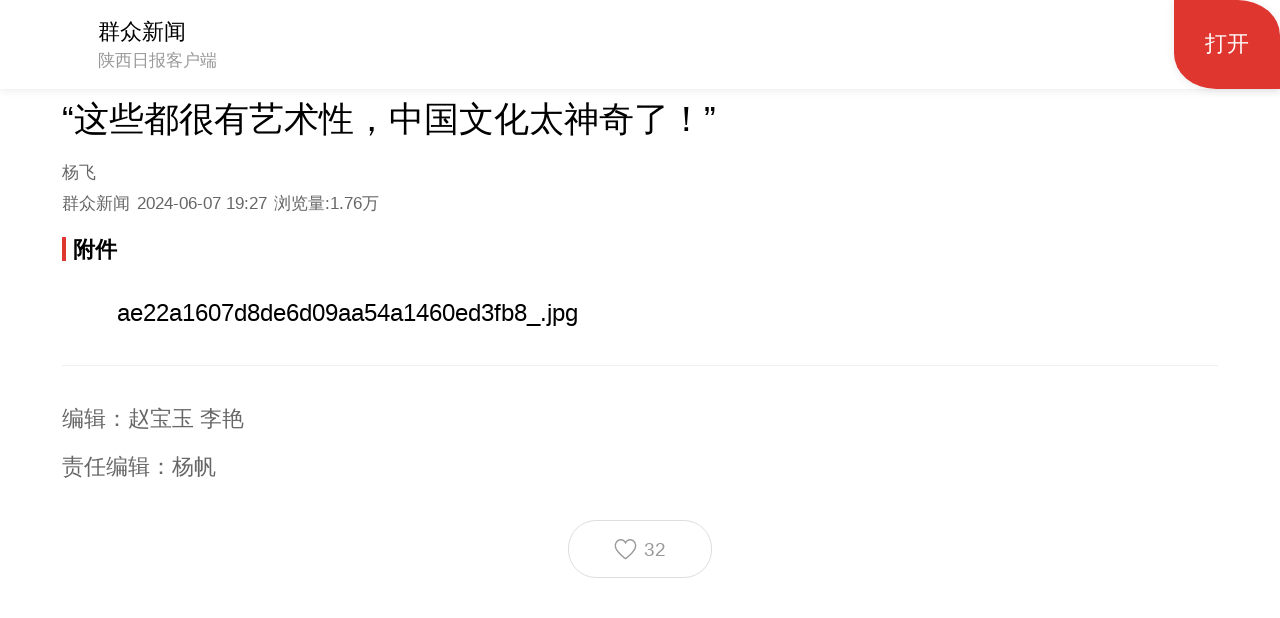

--- FILE ---
content_type: text/html
request_url: https://xzzsx.sxdaily.com.cn/app/template/displayTemplate/news/newsDetail/11845/10727234.html?isShare=true
body_size: 5508
content:
<!DOCTYPE html><html lang=""><head><meta charset="utf-8"><title>群众新闻</title><meta http-equiv="X-UA-Compatible" content="IE=edge"><meta name="viewport" content="width=device-width,initial-scale=1,user-scalable=no,minimum-scale=1,maximum-scale=1,viewport-fit=cover"><meta itemprop="name"><meta itemprop="image"><meta name="description" itemprop="description"><meta data-n-head="1" data-hid="keywords" name="keywords" content="群众新闻"><meta name="apple-mobile-web-app-title" id="AppTitle" content="群众新闻"><meta name="apple-mobile-web-app-capable" id="appleStandalone" content=""><link id="appleIcon" href="/app/template/displayTemplate/news/static/logo.png"><link rel="apple-touch-icon-precomposed" id="appleIcon4" href="/app/template/displayTemplate/news/static/logo.png"><link rel="apple-touch-startup-image" id="startUpIcon" href="/app/template/displayTemplate/news/static/logo.png"><link rel="icon" href="/app/template/displayTemplate/news/favicon.ico"><style id="theme" type="text/css"></style><style id="themes"></style><script>//----友盟 媒体客户端统计 SDK 集成-----//
      (function (w, d, s, q, i) { 
        w[q] = w[q] || []; 
        var f = d.getElementsByTagName(s)[0], 
            j = d.createElement(s);
            j.async = true; 
            j.id = 'beacon-aplus'; 
            j.src = 'https://d.alicdn.com/alilog/mlog/aplus/' + i + '.js'; 
            f.parentNode.insertBefore(j, f); 
      })(window, document, 'script', 'aplus_queue', '203467608');
      aplus_queue.push({
        action: 'aplus.setMetaInfo',
        arguments: ['appKey', '689ef9f6ec2b5b6f881e56a9']
      });
      aplus_queue.push({
        action: 'aplus.setMetaInfo',
        arguments: ['aplus-waiting', 'MAN']
      });
      aplus_queue.push({
        action: 'aplus.setMetaInfo',
        arguments: ['DEBUG', true]
      });
      //----友盟 媒体客户端统计 SDK 集成-----//</script><link href="/app/template/displayTemplate/news/css/app.1814b539.css" rel="preload" as="style"><link href="/app/template/displayTemplate/news/css/chunk-vant.adb6d2b2.css" rel="preload" as="style"><link href="/app/template/displayTemplate/news/js/app.f3ef410a.js" rel="preload" as="script"><link href="/app/template/displayTemplate/news/js/chunk-utils.9cde3011.js" rel="preload" as="script"><link href="/app/template/displayTemplate/news/js/chunk-vant.c8fc566f.js" rel="preload" as="script"><link href="/app/template/displayTemplate/news/js/chunk-vendors.e5405a24.js" rel="preload" as="script"><link href="/app/template/displayTemplate/news/css/chunk-vant.adb6d2b2.css" rel="stylesheet"><link href="/app/template/displayTemplate/news/css/app.1814b539.css" rel="stylesheet"></head><body><div id="app"></div><script src="/app/template/displayTemplate/news/static/ie-error-config.js?v=v6.0.84_0406"></script><!--[if lte IE 8]>
      <link rel="stylesheet" type="text/css" href="/app/template/displayTemplate/news/static/ie-error-page.css?v=v6.0.84_0406"/>
      <div id="ieBox"><img id="errorIeImage" src="/app/template/displayTemplate/news/static/prompt-error-ie.png"></div>
      <script src="/app/template/displayTemplate/news/static/ie-error-page.js?v=v6.0.84_0406"></script>
    <![endif]--><noscript>此页面需要浏览器支持javascript. v6.0.84_0406 Wed Dec 10 2025 10:40:05 GMT+0800 (中国标准时间).</noscript><script src="https://static.sxdaily.com.cn/js/js_system_analytics.js"></script><script>//清楚cookie
      function clearCookie(name) {
        document.cookie = name + '=; expires=Thu, 01 Jan 1970 00:00:01 GMT; path=/';
      }

      //生成随机字符串
      function generateRandomString(length) {
        let result = '';
        const characters = 'ABCDEFGHIJKLMNOPQRSTUVWXYZabcdefghijklmnopqrstuvwxyz0123456789';
        const charactersLength = characters.length;
        for (let i = 0; i < length; i++) {
          result += characters.charAt(Math.floor(Math.random() * charactersLength));
        }
        return result;
      } 

      const url = new URL(window.location.href);
      const params = new URLSearchParams(url.search);
      const isShare = params.get('isShare');
      
      //判断是否在分享页打开
      if(isShare){

        const randomString = generateRandomString(32);

        const date = new Date();
        date.setTime(date.getTime() + (365 * 24 * 60 * 60 * 1000));

        if (document.cookie.indexOf('userid=') == -1) {
          document.cookie = "userid=" + randomString + "; expires=" + date.toUTCString() + "; path=/";
        }

        let cookies = document.cookie.split(";").map(function (item) {
          return item.trim();
        });

        let userId = '';

        for (let i = 0; i < cookies.length; i++) {
          if (cookies[i].indexOf('userid=') == 0) {
            userId = cookies[i].split('=')[1];
            break;
          }
        }

        var js_system_analytics = new SystemAnalyticsPlugin();
        js_system_analytics.init("jMmMkura5MPEpCLG", "534F68393A0B482F80F4EC6908BA0C2D", "https://newsdata.sxdaily.com.cn/api", userId, {});
      }</script><script src="/app/template/displayTemplate/news/js/chunk-vant.c8fc566f.js"></script><script src="/app/template/displayTemplate/news/js/chunk-utils.9cde3011.js"></script><script src="/app/template/displayTemplate/news/js/chunk-vendors.e5405a24.js"></script><script src="/app/template/displayTemplate/news/js/app.f3ef410a.js"></script></body></html>

--- FILE ---
content_type: text/css
request_url: https://xzzsx.sxdaily.com.cn/app/template/displayTemplate/news/css/app.1814b539.css
body_size: 74507
content:
.TopBar[data-v-6c0476b6]{height:1.16rem}.TopBar .header[data-v-6c0476b6]{height:1.16rem;line-height:1.16rem;padding:.26667rem .4rem;position:fixed;top:0;right:0;width:100%;z-index:999;background-color:#df362f}.TopBar .header .logo[data-v-6c0476b6]{height:.66667rem;-o-object-fit:cover;object-fit:cover;max-width:5.33333rem}.TopBar .header .logo-tag[data-v-6c0476b6]{font-size:.32rem;color:#fff;border-radius:.05333rem;margin-left:.13333rem;padding:.05333rem .13333rem;line-height:1;background-color:hsla(0,0%,100%,.5)}.TopBar .header .icon-index-paper[data-v-6c0476b6]{margin-right:.4rem;cursor:pointer}.BackTop[data-v-4123c430]{height:1.01333rem;width:1.01333rem;background-image:url([data-uri]);background-size:100% 100%;position:fixed;z-index:999;right:0;bottom:2.13333rem}.fade-enter-active[data-v-4123c430],.fade-leave-active[data-v-4123c430]{-webkit-transition:opacity .5s;transition:opacity .5s}.fade-enter[data-v-4123c430],.fade-leave-to[data-v-4123c430]{opacity:0}.ToBottom[data-v-a8b020e4]{height:1.01333rem;width:1.01333rem;background-image:url([data-uri]);background-size:100% 100%;position:fixed;z-index:999;right:0;bottom:3.2rem;-webkit-transform:rotate(180deg);transform:rotate(180deg)}.fade-enter-active[data-v-a8b020e4],.fade-leave-active[data-v-a8b020e4]{-webkit-transition:opacity .5s;transition:opacity .5s}.fade-enter[data-v-a8b020e4],.fade-leave-to[data-v-a8b020e4]{opacity:0}.Layout[data-v-4f368237]{height:100%}.Layout .main[data-v-4f368237]{position:absolute;width:100%;top:1.2rem;bottom:0;left:0;right:0}.Layout .in-cms-top-placeholder-box[data-v-4f368237]{height:.82667rem}.Layout .safe-area-inset-top[data-v-4f368237]{width:100%;padding-top:constant(safe-area-inset-top);padding-top:env(safe-area-inset-top)}.Layout .safe-area-inset-bottom[data-v-4f368237]{width:100%;padding-bottom:constant(safe-area-inset-bottom);padding-bottom:env(safe-area-inset-bottom)}#app[data-v-7f001215]{height:100%}[v-cloak][data-v-7f001215]{display:none!important}#app.app-page-1{margin:0 auto;max-width:800PX!important}@media(min-width:1200PX){#app.app-page-1{margin:0 auto;max-width:1200PX!important}}#app .wx-authorize-loading{text-align:center;line-height:3;padding:.4rem .66667rem;color:var(--main-bg-color);background-color:var(--loading-toast-overlay-color)}#app .wx-authorize-overlay{background-color:var(--main-bg-color);opacity:.3}.svg-icon[data-v-89c4a6f4]{vertical-align:-.15em;overflow:hidden}.svg-more-down{-webkit-transform:rotate(90deg);transform:rotate(90deg)}body,html{width:100%;height:100%;color:#444}html{position:relative}body{background-color:var(--main-bg-color)!important;margin:0 auto}body,h1,h2,h3,h4,h5,h6,html,ol,p,ul{margin:0;padding:0}h1,h2,h3,h4,h5,h6{font-size:inherit;font-weight:400}li,ol,ul{list-style:none}a{color:#444}a,a:focus{text-decoration:none}sub,sup{font-size:75%!important}*,:after,:before{-webkit-box-sizing:border-box;box-sizing:border-box}body{font:400 .21333rem/1.4 Microsoft YaHei,-apple-system,BlinkMacSystemFont,Open Sans,Helvetica Neue,arial,PingFang SC,Hiragino Sans GB,simsun,sans-serif;-ms-text-size-adjust:100%;-webkit-text-size-adjust:100%;-moz-osx-font-smoothing:grayscale;-webkit-font-smoothing:antialiased;-webkit-overflow-scrolling:touch;text-rendering:optimizeLegibility;color:#444}body *{-webkit-box-sizing:border-box;box-sizing:border-box;margin:0}.grayFilter{-webkit-filter:grayscale(100%);-moz-filter:grayscale(100%);-ms-filter:grayscale(100%);-o-filter:grayscale(100%);filter:grayscale(100%);-webkit-filter:grey;filter:gray}.first-screen-grey:before{content:"";position:absolute;inset:0;-webkit-backdrop-filter:grayscale(1);backdrop-filter:grayscale(1);z-index:99999999;pointer-events:none}.clear{zoom:1}.clear:after{content:"";display:block;height:0;width:0;clear:both;visibility:visible;overflow:hidden}.pull-right{float:right}.pull-left{float:left}.error-text{color:red}.fade-in-enter-active,.fade-in-leave-active{-webkit-transition:all .3s cubic-bezier(.55,0,.1,1);transition:all .3s cubic-bezier(.55,0,.1,1)}.fade-in-enter,.fade-in-leave-active{opacity:0}.fade-linear-enter-active,.fade-linear-leave-active{-webkit-transition:opacity .2s linear;transition:opacity .2s linear}.fade-linear-enter,.fade-linear-leave-active{opacity:0}.article-tag{color:var(--main-theme-color)!important;font-size:.32rem;border-radius:.08rem;padding:0 .06667rem;line-height:.4rem;border:1Px solid var(--main-theme-color)!important;margin-right:.13333rem;max-width:1.6rem;height:.46667rem;text-overflow:ellipsis;white-space:nowrap;overflow:hidden}.container-before-blank{width:100%;height:.13333rem;background-color:var(--main-video-recommend-gap-color);margin-bottom:.4rem}.delete-content{padding-top:25vh;display:-webkit-box;display:-webkit-flex;display:-ms-flexbox;display:flex;-webkit-box-orient:vertical;-webkit-box-direction:normal;-webkit-flex-direction:column;-ms-flex-direction:column;flex-direction:column;-webkit-box-align:center;-webkit-align-items:center;-ms-flex-align:center;align-items:center;-webkit-box-pack:center;-webkit-justify-content:center;-ms-flex-pack:center;justify-content:center;background-color:#fff}.delete-content .delete-text{margin-top:.4rem;font-size:.42667rem;color:#666}.share{width:100%;display:-webkit-box;display:-webkit-flex;display:-ms-flexbox;display:flex;-webkit-box-orient:vertical;-webkit-box-direction:normal;-webkit-flex-direction:column;-ms-flex-direction:column;flex-direction:column}.share p:first-of-type{font-size:.32rem;font-weight:400;line-height:.53333rem;text-align:center;margin-top:.53333rem;position:relative}.share p:first-of-type span:first-of-type{width:1.6rem;height:.02667rem;background-color:#eee;position:absolute;top:50%;margin-bottom:.13333rem;left:24%}.share p:first-of-type span:nth-of-type(2){width:1.33333rem;color:#999}.share p:first-of-type span:nth-of-type(3){width:1.6rem;height:.02667rem;background-color:#eee;position:absolute;top:50%;margin-bottom:.13333rem;right:24%}.share .share-to{padding:.4rem 0;display:-webkit-box;display:-webkit-flex;display:-ms-flexbox;display:flex;-webkit-box-align:center;-webkit-align-items:center;-ms-flex-align:center;align-items:center;-webkit-justify-content:space-around;-ms-flex-pack:distribute;justify-content:space-around;-webkit-box-flex:1;-webkit-flex:1;-ms-flex:1;flex:1}.share .share-to .shareto{font-size:.4rem;color:var(--main-font-color)}.share .share-to div:first-child{height:1.26667rem;width:1.26667rem;background-size:100% 100%}.share .share-to div:first-child.icon-share-wechat{background-image:url(../img/05.bbe5b3f1.png)}.share .share-to div:first-child.icon-share-wechatmoments{background-image:url(../img/06.ec75420d.png)}.share .share-to div:first-child.icon-share-qq{background-image:url(../img/qq.b9b2d43d.png)}.share .share-to div:first-child.icon-share-sinaweibo{background-image:url(../img/07.0d51b953.png)}.share .share-to div:first-child.icon-share-card{background-image:url(../img/card.fefe4606.png)}.share .share-to div:first-child.icon-share-facebook{background-image:url(../img/facebook.69c1b90f.png)}.share .share-to div:first-child.icon-share-twitter{background-image:url(../img/twitter.b03329d4.png)}.detail-praise{height:1.06667rem;width:2.66667rem;margin:.66667rem auto .26667rem auto;font-size:.34667rem!important;background-size:100% 100%;border:1PX solid var(--main-praise-border-color);background-color:var(--main-praise-bg-color);border-radius:.52rem;overflow:hidden;color:#999;text-align:center;vertical-align:middle}.detail-praise span{height:.53333rem;margin-top:.26667rem;display:-webkit-box;display:-webkit-flex;display:-ms-flexbox;display:flex;-webkit-box-orient:horizontal;-webkit-box-direction:normal;-webkit-flex-direction:row;-ms-flex-direction:row;flex-direction:row;-webkit-box-pack:center;-webkit-justify-content:center;-ms-flex-pack:center;justify-content:center;-webkit-box-align:center;-webkit-align-items:center;-ms-flex-align:center;align-items:center;overflow:hidden}.detail-praise span b{margin:0;padding:0 0 0 .13333rem;font-weight:400;display:inline-block}.detail-praise .ico-blessing,.detail-praise .ico-give{content:"";width:.42667rem;height:.38667rem;background-image:url(../img/give.0b2346a5.png);background-size:100%;background-repeat:no-repeat;display:inline-block}.detail-praise .ico-blessing{width:.48rem;height:.48rem;background-image:url(../img/blessing.38134748.png)}.detail-praise.active .ico-give{background-image:url(../img/give_active.6c7abeb3.png)}.detail-praise.active .ico-blessing{background-image:url(../img/blessing_active.78b5af23.png)}.gray{height:.26667rem;background-color:#eee}.NewsContent .articleslist__box:first-child .RecommendList:first-child .gray:first-child,.NewsContent .RecommendList+.RecommendList .gray:first-child{height:0}.showDividingLine:after{clear:both;content:"";display:block;width:100%;height:1Px;background:#efefef;background:var(--main-columntitle-line-color);-webkit-transform:scaleY(.5);transform:scaleY(.5)}.ico-time{height:.29333rem;width:.28rem;background-image:url([data-uri]);background-repeat:no-repeat;display:inline-block;background-size:100%;vertical-align:middle}.loading__box{height:100%;display:-webkit-box;display:-webkit-flex;display:-ms-flexbox;display:flex;-webkit-box-pack:center;-webkit-justify-content:center;-ms-flex-pack:center;justify-content:center;-webkit-box-align:center;-webkit-align-items:center;-ms-flex-align:center;align-items:center}.click-count,.praise-count{margin-left:.13333rem}.van-list__finished-text,.van-list__loading,.van-pull-refresh__head{font-size:.37333rem;height:1.2rem;line-height:1.33333rem}.van-loading__text{font-size:.37333rem}.icon-listLoading,.icon-nodata{background-repeat:no-repeat;background-size:100% 100%;position:fixed;top:50%;left:50%;margin:-1.6rem 0 0 -1.6rem}.icon-desLoading{background-repeat:no-repeat;background-size:3.2rem auto;background-position:50%;width:100%;height:100%}.icon-nodata span{display:inline-block;margin:3rem 0 0 0;width:100%;color:#999;font-size:.4rem;text-align:center}.mt10{margin-top:.13333rem}.xy-article-tag{margin-right:.2rem;text-overflow:ellipsis;white-space:nowrap;overflow:hidden;color:var(--main-theme-color)!important;max-width:3.02667rem}.DisList .van-overlay,.LiveList .van-overlay{z-index:99998!important}.DisList .fjImageprev,.LiveList .fjImageprev{z-index:99999!important}.DisList .fjImageprev .van-image-preview__close-icon,.LiveList .fjImageprev .van-image-preview__close-icon{top:.4rem;right:.53333rem;font-size:.53333rem}.container-title{font-size:.4rem;color:var(--main-font-color);padding-left:.2rem;margin:.4rem .4rem 0 .4rem;position:relative;font-weight:700;-webkit-user-select:none}.container-title:before{content:"";height:.4rem;width:.05333rem;background-color:#df362f;border-radius:.02667rem;position:absolute;left:0;top:.08rem}.flex-between,.flex-between-center,.flex-between-center-wrap,.flex-between-reverse,.flex-box,.flex-center,.flex-center-both,.flex-center-row,.flex-center-wrap,.flex-column,.flex-column-between,.flex-column-between-center,.flex-column-center-both,.flex-column-end,.flex-end,.flex-right-center,.flex-wrap{display:-webkit-box;display:-webkit-flex;display:-ms-flexbox;display:flex}.flex-between-center,.flex-between-center-wrap,.flex-center,.flex-center-both,.flex-center-wrap,.flex-column-between-center,.flex-column-center-both,.flex-right-center{-webkit-box-align:center;-webkit-align-items:center;-ms-flex-align:center;align-items:center}.flex-between,.flex-between-center,.flex-between-center-wrap,.flex-between-reverse,.flex-column-between,.flex-column-between-center{-webkit-box-pack:justify;-webkit-justify-content:space-between;-ms-flex-pack:justify;justify-content:space-between}.flex-column,.flex-column-between,.flex-column-between-center,.flex-column-center-both,.flex-column-end{-webkit-box-orient:vertical;-webkit-box-direction:normal;-webkit-flex-direction:column;-ms-flex-direction:column;flex-direction:column}.flex-center-both,.flex-center-row{-webkit-box-pack:center;-webkit-justify-content:center;-ms-flex-pack:center;justify-content:center}.flex-between-center-wrap,.flex-center-wrap,.flex-wrap{-webkit-flex-wrap:wrap;-ms-flex-wrap:wrap;flex-wrap:wrap}.flex-end{-webkit-box-align:end;-webkit-align-items:flex-end;-ms-flex-align:end;align-items:flex-end}.flex-column-end,.flex-right-center{-webkit-box-pack:end;-webkit-justify-content:flex-end;-ms-flex-pack:end;justify-content:flex-end}.flex-between-reverse,.flex-row-reverse{-webkit-box-orient:horizontal;-webkit-box-direction:reverse;-webkit-flex-direction:row-reverse;-ms-flex-direction:row-reverse;flex-direction:row-reverse}.grid-box{display:grid}.xy-theme-btn{color:#df362f;position:relative;cursor:pointer}.xy-theme-btn-border{border:.01333rem solid #df362f;border-radius:.05333rem;top:0;left:0;width:100%;height:100%;opacity:.25}.xy-theme-btn-bg,.xy-theme-btn-border{position:absolute;display:inline-block}.xy-theme-btn-bg{top:.01333rem;left:.01333rem;width:calc(100% - .02667rem);height:calc(100% - .02667rem);background-color:#df362f;opacity:.07}.xy-theme-btn.xy-disabled-theme-btn{color:var(--main-video-detailinfo-color)}.xy-theme-btn.xy-disabled-theme-btn .xy-theme-btn-border{border:1Px solid var(--main-video-detailinfo-color)}.xy-theme-btn.xy-disabled-theme-btn .xy-theme-btn-bg{background-color:var(--main-video-detailinfo-color)}.xy-title-box{font-size:.4rem;padding-left:.66667rem;margin-top:.4rem;position:relative;font-weight:700;color:var(--main-font-color);-webkit-user-select:none}.xy-title-box:before{content:"";display:inline-block;height:.4rem;width:.06667rem;background-color:#df362f;position:absolute;top:.08rem;left:.4rem}.DetailContent .video-js .vjs-control-bar .vjs-play-progress:before,.icon-click-red+i,.icon-click-red+span,.van-dialog__confirm,.van-dialog__confirm:active,.Video .video-js .vjs-play-progress:before,.Video .video-js .vjs-volume-level:before,.Video .vjs-icon-circle:before,.xy-color,.xy-color-loading .van-loading__spinner,.xy-color-tabs .van-tab.van-tab--active .van-tab__text,.xy-color-text-loading .van-loading__text,.xy-color-tree-select .van-sidebar-item--select,.xy-font-color,.xy-font-color-before:before,.xy-tag-color{color:var(--main-theme-color)!important}.active .xy-under-active-bg,.DetailContent .video-js .vjs-control-bar .vjs-play-progress,.DetailContent .video-js .vjs-control-bar .vjs-play-progress:before,.NewVideo .video-js .vjs-control-bar .vjs-play-progress,.NewVideo .video-js .vjs-control-bar .vjs-play-progress:before,.Video .video-js .vjs-play-progress:before,.Video .video-js .vjs-volume-level:before,.Video .vjs-custom-skin>.video-js .vjs-play-progress,.Video .vjs-custom-skin>.video-js .vjs-volume-level,.Video .vjs-icon-circle:before,.xy-audio-player .v-slider-bar,.xy-audio-player .v-slider__button,.xy-audio-player .van-slider__bar,.xy-audio-player .van-slider__button,.xy-bg-color,.xy-bj-color,.xy-bj-color-before:before,.xy-btn-color,.xy-color-line-tabs .van-tabs__line,.xy-color-radio .van-radio__icon--checked .van-icon,.xy-color-slider .v-slider-bar,.xy-color-slider .v-slider__button,.xy-color-slider .van-slider__bar,.xy-color-slider .van-slider__button,.xy-color-swipe .van-swipe__indicator--active,.xy-color-top-bar .top-bar-inner,.xy-color-tree-select .van-sidebar-item--select:before{background-color:var(--main-theme-color)!important}.xy-btn-color{color:var(--main-bg-color)!important}.active .xy-under-active-border,.xy-border-color,.xy-border-color-after:after,.xy-border-color-before:before,.xy-btn-color,.xy-color-radio .van-radio__icon--checked .van-icon,.xy-tag-color{border-color:var(--main-theme-color)!important}.xy-border-left-color{border-left-color:var(--main-theme-color)!important}.xy-svg-icon{fill:var(--main-theme-color)!important}.xy-border-svg-icon{stroke:var(--main-theme-color)!important}.xy-list-sign{position:absolute;right:.13333rem;bottom:.13333rem;padding:0 .10667rem;background-color:rgba(0,0,0,.6);border-radius:.10667rem;color:#fff;font-size:.32rem;height:.46667rem;min-width:.66667rem}.video-article-list{position:relative}.video-article-list .icon-list-video{width:.18667rem;height:.21333rem}.video-article-list .list-video-duration{margin-left:.06667rem}.ratio-image,.xy-center-image{overflow:hidden}.ratio-image img,.xy-center-image img{width:100%;height:100%;-o-object-fit:cover;object-fit:cover}.in-cms-page .in-cms-top-placeholder{width:100%;height:.82667rem;position:fixed;top:0;left:0;background-color:var(--main-bg-color);z-index:999999}.icon{display:inline-block;vertical-align:middle;background-size:100% 100%}.icon-more{width:.46667rem;height:.41333rem;background-image:url([data-uri])}.icon-logo{width:1.13333rem;height:.68rem;background-image:url(../img/logo.ed46514c.png)}.icon-close{width:.64rem;height:.64rem;background-image:url([data-uri])}.icon-recommend-more{width:.25333rem;height:.26667rem;background-image:url(../img/41.6d1d8782.png)}.icon-video-play{height:1.30667rem;width:1.30667rem;background-image:url(../img/pause-2.289caf77.png)}.icon-uploader-audio-play{height:.48rem;width:.6rem;background-size:.6rem .96rem;background-repeat:no-repeat;background-image:url(../img/qa-audio-playr.46bbcd83.png)}.icon-commend{height:.46667rem;width:.48rem;background-image:url([data-uri])}.icon-write{height:.37333rem;width:.4rem;background-image:url(../img/35.2edfb820.png)}.icon-upload-img{height:.37333rem;width:.4rem;background-image:url(../img/52.8e52eee2.png)}.icon-pause{background-image:url(../img/pause.5f3aed03.png)}.icon-audio,.icon-pause{height:.58667rem;width:.58667rem}.icon-audio{background-image:url([data-uri])}.icon-click-count{height:.21333rem;width:.37333rem;background-image:url([data-uri])}.icon-audioTips-play{height:.30667rem;width:.48rem;background-image:url(../img/73.0c345bc0.png)}.icon-audioTips-pause{height:.30667rem;width:.30667rem;background-image:url(../img/73-1.107d0072.png)}.icon-audioTips-close{height:.30667rem;width:.30667rem;background-image:url(../img/72.be790eb1.png)}.icon-reload{height:.46667rem;width:.53333rem;background-image:url([data-uri])}.icon-close-white{height:.48rem;width:.48rem;background-image:url([data-uri])}.icon-img-blue{height:.64rem;width:.64rem;background-image:url(../img/img-blue.b58046a7.png)}.icon-live-blue{height:.64rem;width:.64rem;background-image:url(../img/live-blue.36f30963.png)}.icon-audio-play{height:.38667rem;width:.50667rem;background-image:url([data-uri])}.icon-click-gray{height:.36rem;width:.36rem;background-image:url([data-uri])}.icon-click-red{height:.36rem;width:.36rem;background-image:url([data-uri])}.icon-play-count-video{height:.25333rem;width:.17333rem;background-image:url([data-uri])}.icon-share-wechat-small{height:.38667rem;width:.48rem;background-image:url(../img/22.329422ba.png)}.icon-share-sinaweibo-small{height:.52rem;width:.52rem;background-image:url(../img/23.4d633627.png)}.icon-share-qq-small{height:.53333rem;width:.53333rem;background-image:url(../img/24.42ecfec1.png)}.icon-support-b{height:.41333rem;width:.48rem;background-image:url([data-uri])}.icon-support-r{height:.41333rem;width:.48rem;background-image:url(../img/27_1.aeba872e.png)}.icon-collect-b{height:.44rem;width:.48rem;background-image:url(../img/21.72d1c445.png)}.icon-collect-r{height:.44rem;width:.48rem;background-image:url(../img/20.715a123d.png)}.icon-image-count{height:.24rem;width:.25333rem;background-image:url([data-uri])}.icon-image-play-big{height:.93333rem;width:.93333rem;background-image:url(../img/play01.59381e30.png)}.icon-image-play-small{height:.56rem;width:.56rem;background-image:url([data-uri])}.icon-close-btn{height:.42667rem;width:.42667rem;background-image:url([data-uri])}.icon-reward{height:1.6rem;width:1.6rem;background-image:url(../img/04.36e4fe46.png)}.icon-fire{height:.29333rem;width:.24rem;background-image:url(../img/49.a1913a53.png)}.rangking_0{background-image:url(../img/50.1741710e.png)}.rangking_0,.rangking_1{height:.93333rem;width:.66667rem}.rangking_1{background-image:url(../img/51.c2a1f557.png)}.rangking_2{height:.93333rem;width:.66667rem;background-image:url(../img/53.ad2f3347.png)}.icon-search{height:.4rem;width:.4rem;background-image:url([data-uri])}.icon-intro-more{height:.29333rem;width:.28rem;background-image:url([data-uri])}.icon-ask-ques{height:.50667rem;width:.50667rem;background-image:url(../img/63.2f784c20.png)}.icon-praise{height:.36rem;width:.36rem;background-image:url([data-uri])}.icon-discuss{height:.36rem;width:.36rem;background-image:url([data-uri])}.icon-live-status{height:.21333rem;width:.21333rem;background-image:url([data-uri])}.icon-live-small{height:.66667rem;width:.66667rem;background-image:url([data-uri])}.icon-answer{height:.44rem;width:.44rem;background-image:url(../img/answer-icon.e6b555e0.png)}.icon-invite-xy{height:.42667rem;width:.42667rem;background-image:url([data-uri])}.icon-pull-down-gary{height:.42667rem;width:.42667rem;background-image:url(../img/pull-down-gary.a2ba6c93.png)}.icon-pull-up-gary{height:.42667rem;width:.42667rem;background-image:url([data-uri])}.icon-ques-type{height:.4rem;width:.4rem;background-image:url(../img/ques-type.faadc7fd.png)}.icon-ans-type{height:.4rem;width:.4rem;background-image:url(../img/ans-type.cfbc34c6.png)}.icon-delete-content{height:1.49333rem;width:2.34667rem;background-image:url(../img/delete-icon.ba8c2585.png)}.icon-no-activity{height:1.49333rem;width:2.34667rem;background-image:url(../img/no-activity-icon.c834d429.png)}.icon-qa-location{height:.32rem;width:.32rem;background-image:url([data-uri])}.icon-qa-time{height:.32rem;width:.32rem;background-image:url([data-uri])}.icon-loading{width:.48rem;height:.48rem;background-image:url(../img/loading.50c5e3e7.gif)}.icon-listLoading{width:3.2rem;height:1.14667rem}.icon-desLoading,.icon-listLoading{background-image:url(../img/listLoading.313eec17.gif)}.icon-no-data,.icon-nodata{width:3.36rem;height:2.70667rem;background-image:url(../img/nodata.0d0c0e25.png)}.icon-attachment{width:.70667rem;height:.85333rem;background-image:url(../img/attachment.fc32fb6b.png)}.icon-mvod-support{width:.97333rem;height:.89333rem;background-image:url(../img/mvod-support.4e9952ff.png)}.icon-mvod-comment{width:.94667rem;height:.92rem;background-image:url(../img/mvod-comment.9bac7b72.png)}.icon-mvod-praise{background-position:0 0}.icon-mvod-praise,.icon-mvod-praise-active{width:.97333rem;height:.89333rem;background-image:url(../img/mvod-praise.0c634c18.png);background-size:100% auto}.icon-mvod-praise-active{background-position:0 -.89333rem}.icon-mvod-blessing{background-image:url(../img/blessing.38134748.png)}.icon-mvod-blessing,.icon-mvod-blessing-active{width:.97333rem;height:.89333rem;background-position:0 0;background-size:100% auto}.icon-mvod-blessing-active{background-image:url(../img/blessing_active.78b5af23.png)}.icon-qa-warning{width:.42667rem;height:.42667rem;background-image:url([data-uri])}.icon-act-say{width:.46667rem;height:.44rem;background-image:url([data-uri])}.icon-online-player{width:.48rem;height:.48rem;background-image:url(../img/online-player.aa4f8f76.png)}.icon-online-pause{width:.45333rem;height:.45333rem;background-image:url(../img/online-pause.020e47c0.gif)}.icon-pause-small{width:.34667rem;height:.37333rem;background-image:url([data-uri])}.icon-play-small{width:.34667rem;height:.37333rem;background-image:url([data-uri]);background-repeat:no-repeat}.icon-list-audio{width:.32rem;height:.32rem;background-image:url([data-uri])}.icon-live-top{width:.94667rem;height:.48rem;background-image:url([data-uri])}.icon-column-enter{width:.32rem;height:.32rem;background-image:url([data-uri])}.icon-seek-article-time{width:.42667rem;height:.42667rem;background-image:url([data-uri])}.icon-seek-article-rule{width:.42667rem;height:.42667rem;background-image:url([data-uri])}.icon-seek-article-organizer{width:.42667rem;height:.42667rem;background-image:url([data-uri])}.icon-seek-article-detail{width:.42667rem;height:.42667rem;background-image:url([data-uri])}.icon-seek-article-fold{width:.4rem;height:.4rem;background-image:url([data-uri])}.icon-seek-article-praise{width:.61333rem;height:.61333rem;background-image:url([data-uri])}.icon-seek-article-praised{width:.61333rem;height:.61333rem;background-image:url([data-uri])}.icon-close-round{width:.37333rem;height:.37333rem;background-image:url([data-uri])}.icon-live-vertical-hidden{width:.70667rem;height:.70667rem;background-image:url([data-uri])}.icon-live-vertical-show{width:.70667rem;height:.70667rem;background-image:url([data-uri])}.icon-vote-count{width:.36rem;height:.34667rem;background-image:url([data-uri])}.icon-vote-count-plus{width:.37333rem;height:.37333rem;background-image:url([data-uri])}.icon-vote-count-subt{width:.37333rem;height:.37333rem;background-image:url([data-uri])}.icon-region{width:.32rem;height:.42667rem;background-image:url([data-uri])}.icon-back{width:.33333rem;height:.53333rem;background-image:url([data-uri])}.icon-circle-official{width:.37333rem;height:.4rem;background-image:url([data-uri])}.icon-circle-more-notice{width:.26667rem;height:.26667rem;background-image:url([data-uri])}.icon-comment-sofa{width:2.52rem;height:1.73333rem;background-image:url(../img/comment-sofa.31f37479.png)}.icon-circle-comment{width:.34667rem;height:.36rem;background-image:url([data-uri])}.icon-circle-hot-discuss{width:.69333rem;height:.49333rem;background-image:url([data-uri])}.icon-circle-praise{width:.4rem;height:.34667rem;background-image:url([data-uri])}.icon-circle-share{width:.36rem;height:.36rem;background-image:url([data-uri])}.icon-picker-arrow{width:.2rem;height:.10667rem;background-image:url([data-uri])}.icon-article-audio-next,.icon-article-audio-prev{width:.42667rem;height:.42667rem}.icon-article-audio-next{background-image:url([data-uri])}.icon-article-audio-prev{background-image:url([data-uri])}.icon-article-audio-list,.icon-article-audio-list-random{width:.48rem;height:.42667rem}.icon-article-audio-list{background-image:url([data-uri])}.icon-article-audio-list-random{background-image:url([data-uri])}.icon-article-audio-player-pause,.icon-article-audio-player-play{width:1.57333rem;height:1.57333rem}.icon-article-audio-player-play{background-image:url(../img/article-audio-player-play.82386ce7.png)}.icon-article-audio-player-pause{background-image:url([data-uri])}.icon-topic-answer,.icon-topic-follow,.icon-topic-invote{width:.44rem;height:.44rem}.icon-topic-follow{background-image:url([data-uri])}.icon-topic-answer{background-image:url([data-uri])}.icon-topic-invote{background-image:url(../img/topic-invote.590e0d1b.png)}.icon-video-list-comment,.icon-video-list-praise{height:.38667rem;width:.4rem}.icon-video-list-comment{background-image:url([data-uri])}.icon-video-list-praise{background-image:url([data-uri])}.icon-video-list-share{height:.4rem;width:.37333rem;background-image:url([data-uri])}.icon-upload-file{height:1.46667rem;width:1.46667rem;background-image:url([data-uri])}.icon-close-file{height:.4rem;width:.4rem;background-image:url([data-uri])}.icon-index-paper{height:.64rem;width:.64rem;background-image:url([data-uri])}.van-toast{font-size:.37333rem;line-height:.8rem;background-color:rgba(0,0,0,.6);border-radius:.16rem}.comment-tab.van-tabs--line{padding-top:1.06667rem}.comment-tab.van-tabs--line .van-tabs__wrap{height:1.06667rem;padding-bottom:0}.comment-tab.van-tabs--line .van-tabs__wrap .van-tab{font-size:.37333rem}.comment-tab.van-tabs--line .van-tabs__wrap .van-tab span{line-height:1.06667rem}.comment-tab.van-tabs--line .van-tabs__line{bottom:0;background-color:#df362f}.comment-tab.van-tabs--line .van-hairline--top-bottom:after{border-bottom:1Px solid #aaa}.van-dialog .van-dialog__header{font-size:.48rem;line-height:1.5;font-weight:bolder}.van-dialog .van-dialog__message{font-size:.37333rem;line-height:.8rem}.van-dialog .van-button{font-size:.37333rem;line-height:1.06667rem;height:1.06667rem;border-top:1Px solid #ebedf0}.swipe-share .van-swipe__indicators .van-swipe__indicator{height:.2rem;width:.2rem;background-color:#ccc}.swipe-share .van-swipe__indicators .van-swipe__indicator:not(:last-child){margin-right:.13333rem}.xy-tab .van-tabs__wrap{height:1.17333rem}.xy-tab .van-tabs__wrap .van-tab{font-size:.4rem;color:#999;line-height:1.17333rem}.xy-tab .van-tabs__wrap .van-tab.van-tab--active{color:#000}.xy-tab .van-hairline--top-bottom:after,.xy-tab .van-hairline-unset--top-bottom:after{border-width:0}.xy-tab .van-tabs__nav--line{padding:0 1.92rem 0}.xy-tab .van-tabs__line{background-color:#df362f}.van-popup .van-popup__close-icon{font-size:.48rem}.anchorPointBox.van-tabs--line .van-tabs__wrap{height:1.33333rem}.anchorPointBox .van-tabs__wrap--scrollable .van-tabs__nav{padding-bottom:0}.anchorPointBox .van-tab{font-size:.4rem;color:#999;line-height:1.33333rem;-webkit-box-flex:0;-webkit-flex:none;-ms-flex:none;flex:none;width:auto;padding:0 .26667rem}.anchorPointBox .van-tab--active{color:#000;font-weight:400}.anchorPointBox .van-tabs__line{background-color:#df362f}.van-image-preview .van-image-preview__index{font-size:.37333rem}.van-action-sheet__cancel,.van-action-sheet__item,.van-popup{background-color:var(--main-bg-color);font-size:.32rem}.van-swipe__indicator--active{background-color:#fff}.ie-page-style .ColumnIndex .van-tabs .van-tabs__wrap .van-tabs__nav>*,.ie-page-style .flex-between-center-wrap>*,.ie-page-style .flex-between-center>*,.ie-page-style .flex-between-reverse>*,.ie-page-style .flex-between>*,.ie-page-style .flex-box>*,.ie-page-style .flex-center-both>*,.ie-page-style .flex-center-row>*,.ie-page-style .flex-center-wrap>*,.ie-page-style .flex-center>*,.ie-page-style .flex-column-between-center>*,.ie-page-style .flex-column-between>*,.ie-page-style .flex-column-center-both>*,.ie-page-style .flex-column-end>*,.ie-page-style .flex-column>*,.ie-page-style .flex-end>*,.ie-page-style .flex-right-center>*,.ie-page-style .flex-wrap>*{display:inline-block}.ie-page-style .main-bg-color{background-color:#fff}.ie-page-style .main-bg-color-font,.ie-page-style .xy-btn-color{color:#fff}

--- FILE ---
content_type: text/css
request_url: https://xzzsx.sxdaily.com.cn/app/template/displayTemplate/news/css/chunk-vant.adb6d2b2.css
body_size: 82808
content:
html{-webkit-tap-highlight-color:transparent}body{margin:0;font-family:-apple-system,BlinkMacSystemFont,Helvetica Neue,Helvetica,Segoe UI,Arial,Roboto,PingFang SC,miui,Hiragino Sans GB,Microsoft Yahei,sans-serif}a{text-decoration:none}button,input,textarea{color:inherit;font:inherit}[class*=van-]:focus,a:focus,button:focus,input:focus,textarea:focus{outline:0}ol,ul{margin:0;padding:0;list-style:none}.van-ellipsis{overflow:hidden;white-space:nowrap;text-overflow:ellipsis}.van-multi-ellipsis--l2{-webkit-line-clamp:2}.van-multi-ellipsis--l2,.van-multi-ellipsis--l3{display:-webkit-box;overflow:hidden;text-overflow:ellipsis;-webkit-box-orient:vertical}.van-multi-ellipsis--l3{-webkit-line-clamp:3}.van-clearfix:after{display:table;clear:both;content:""}[class*=van-hairline]:after{position:absolute;box-sizing:border-box;content:" ";pointer-events:none;top:-50%;right:-50%;bottom:-50%;left:-50%;border:0 solid #ebedf0;-webkit-transform:scale(.5);transform:scale(.5)}.van-hairline,.van-hairline--bottom,.van-hairline--left,.van-hairline--right,.van-hairline--surround,.van-hairline--top,.van-hairline--top-bottom{position:relative}.van-hairline--top:after{border-top-width:.01333rem}.van-hairline--left:after{border-left-width:.01333rem}.van-hairline--right:after{border-right-width:.01333rem}.van-hairline--bottom:after{border-bottom-width:.01333rem}.van-hairline--top-bottom:after,.van-hairline-unset--top-bottom:after{border-width:.01333rem 0}.van-hairline--surround:after{border-width:.01333rem}@-webkit-keyframes van-slide-up-enter{0%{-webkit-transform:translate3d(0,100%,0);transform:translate3d(0,100%,0)}}@keyframes van-slide-up-enter{0%{-webkit-transform:translate3d(0,100%,0);transform:translate3d(0,100%,0)}}@-webkit-keyframes van-slide-up-leave{to{-webkit-transform:translate3d(0,100%,0);transform:translate3d(0,100%,0)}}@keyframes van-slide-up-leave{to{-webkit-transform:translate3d(0,100%,0);transform:translate3d(0,100%,0)}}@-webkit-keyframes van-slide-down-enter{0%{-webkit-transform:translate3d(0,-100%,0);transform:translate3d(0,-100%,0)}}@keyframes van-slide-down-enter{0%{-webkit-transform:translate3d(0,-100%,0);transform:translate3d(0,-100%,0)}}@-webkit-keyframes van-slide-down-leave{to{-webkit-transform:translate3d(0,-100%,0);transform:translate3d(0,-100%,0)}}@keyframes van-slide-down-leave{to{-webkit-transform:translate3d(0,-100%,0);transform:translate3d(0,-100%,0)}}@-webkit-keyframes van-slide-left-enter{0%{-webkit-transform:translate3d(-100%,0,0);transform:translate3d(-100%,0,0)}}@keyframes van-slide-left-enter{0%{-webkit-transform:translate3d(-100%,0,0);transform:translate3d(-100%,0,0)}}@-webkit-keyframes van-slide-left-leave{to{-webkit-transform:translate3d(-100%,0,0);transform:translate3d(-100%,0,0)}}@keyframes van-slide-left-leave{to{-webkit-transform:translate3d(-100%,0,0);transform:translate3d(-100%,0,0)}}@-webkit-keyframes van-slide-right-enter{0%{-webkit-transform:translate3d(100%,0,0);transform:translate3d(100%,0,0)}}@keyframes van-slide-right-enter{0%{-webkit-transform:translate3d(100%,0,0);transform:translate3d(100%,0,0)}}@-webkit-keyframes van-slide-right-leave{to{-webkit-transform:translate3d(100%,0,0);transform:translate3d(100%,0,0)}}@keyframes van-slide-right-leave{to{-webkit-transform:translate3d(100%,0,0);transform:translate3d(100%,0,0)}}@-webkit-keyframes van-fade-in{0%{opacity:0}to{opacity:1}}@keyframes van-fade-in{0%{opacity:0}to{opacity:1}}@-webkit-keyframes van-fade-out{0%{opacity:1}to{opacity:0}}@keyframes van-fade-out{0%{opacity:1}to{opacity:0}}@-webkit-keyframes van-rotate{0%{-webkit-transform:rotate(0);transform:rotate(0)}to{-webkit-transform:rotate(1turn);transform:rotate(1turn)}}@keyframes van-rotate{0%{-webkit-transform:rotate(0);transform:rotate(0)}to{-webkit-transform:rotate(1turn);transform:rotate(1turn)}}.van-fade-enter-active{-webkit-animation:van-fade-in .3s ease-out both;animation:van-fade-in .3s ease-out both}.van-fade-leave-active{-webkit-animation:van-fade-out .3s ease-in both;animation:van-fade-out .3s ease-in both}.van-slide-up-enter-active{-webkit-animation:van-slide-up-enter .3s ease-out both;animation:van-slide-up-enter .3s ease-out both}.van-slide-up-leave-active{-webkit-animation:van-slide-up-leave .3s ease-in both;animation:van-slide-up-leave .3s ease-in both}.van-slide-down-enter-active{-webkit-animation:van-slide-down-enter .3s ease-out both;animation:van-slide-down-enter .3s ease-out both}.van-slide-down-leave-active{-webkit-animation:van-slide-down-leave .3s ease-in both;animation:van-slide-down-leave .3s ease-in both}.van-slide-left-enter-active{-webkit-animation:van-slide-left-enter .3s ease-out both;animation:van-slide-left-enter .3s ease-out both}.van-slide-left-leave-active{-webkit-animation:van-slide-left-leave .3s ease-in both;animation:van-slide-left-leave .3s ease-in both}.van-slide-right-enter-active{-webkit-animation:van-slide-right-enter .3s ease-out both;animation:van-slide-right-enter .3s ease-out both}.van-slide-right-leave-active{-webkit-animation:van-slide-right-leave .3s ease-in both;animation:van-slide-right-leave .3s ease-in both}.van-overlay{position:fixed;top:0;left:0;z-index:1;width:100%;height:100%;background-color:rgba(0,0,0,.7)}.van-info{position:absolute;top:0;right:0;box-sizing:border-box;min-width:.21333rem;padding:0 .04rem;color:#fff;font-weight:500;font-size:.16rem;font-family:-apple-system-font,Helvetica Neue,Arial,sans-serif;line-height:1.2;text-align:center;background-color:#ee0a24;border:.01333rem solid #fff;border-radius:.21333rem;-webkit-transform:translate(50%,-50%);transform:translate(50%,-50%);-webkit-transform-origin:100%;transform-origin:100%}.van-info--dot{width:.10667rem;min-width:0;height:.10667rem;background-color:#ee0a24;border-radius:100%}@font-face{font-weight:400;font-family:vant-icon;font-style:normal;font-display:auto;src:url([data-uri]) format("woff2"),url(https://img01.yzcdn.cn/vant/vant-icon-f463a9.woff) format("woff"),url(https://img01.yzcdn.cn/vant/vant-icon-f463a9.ttf) format("truetype")}.van-icon{position:relative;font:normal normal normal .18667rem/1 vant-icon;font-size:inherit;text-rendering:auto;-webkit-font-smoothing:antialiased}.van-icon,.van-icon:before{display:inline-block}.van-icon-add-o:before{content:"\F000"}.van-icon-add-square:before{content:"\F001"}.van-icon-add:before{content:"\F002"}.van-icon-after-sale:before{content:"\F003"}.van-icon-aim:before{content:"\F004"}.van-icon-alipay:before{content:"\F005"}.van-icon-apps-o:before{content:"\F006"}.van-icon-arrow-down:before{content:"\F007"}.van-icon-arrow-left:before{content:"\F008"}.van-icon-arrow-up:before{content:"\F009"}.van-icon-arrow:before{content:"\F00A"}.van-icon-ascending:before{content:"\F00B"}.van-icon-audio:before{content:"\F00C"}.van-icon-award-o:before{content:"\F00D"}.van-icon-award:before{content:"\F00E"}.van-icon-back-top:before{content:"\F0E6"}.van-icon-bag-o:before{content:"\F00F"}.van-icon-bag:before{content:"\F010"}.van-icon-balance-list-o:before{content:"\F011"}.van-icon-balance-list:before{content:"\F012"}.van-icon-balance-o:before{content:"\F013"}.van-icon-balance-pay:before{content:"\F014"}.van-icon-bar-chart-o:before{content:"\F015"}.van-icon-bars:before{content:"\F016"}.van-icon-bell:before{content:"\F017"}.van-icon-bill-o:before{content:"\F018"}.van-icon-bill:before{content:"\F019"}.van-icon-birthday-cake-o:before{content:"\F01A"}.van-icon-bookmark-o:before{content:"\F01B"}.van-icon-bookmark:before{content:"\F01C"}.van-icon-browsing-history-o:before{content:"\F01D"}.van-icon-browsing-history:before{content:"\F01E"}.van-icon-brush-o:before{content:"\F01F"}.van-icon-bulb-o:before{content:"\F020"}.van-icon-bullhorn-o:before{content:"\F021"}.van-icon-calendar-o:before{content:"\F022"}.van-icon-card:before{content:"\F023"}.van-icon-cart-circle-o:before{content:"\F024"}.van-icon-cart-circle:before{content:"\F025"}.van-icon-cart-o:before{content:"\F026"}.van-icon-cart:before{content:"\F027"}.van-icon-cash-back-record:before{content:"\F028"}.van-icon-cash-on-deliver:before{content:"\F029"}.van-icon-cashier-o:before{content:"\F02A"}.van-icon-certificate:before{content:"\F02B"}.van-icon-chart-trending-o:before{content:"\F02C"}.van-icon-chat-o:before{content:"\F02D"}.van-icon-chat:before{content:"\F02E"}.van-icon-checked:before{content:"\F02F"}.van-icon-circle:before{content:"\F030"}.van-icon-clear:before{content:"\F031"}.van-icon-clock-o:before{content:"\F032"}.van-icon-clock:before{content:"\F033"}.van-icon-close:before{content:"\F034"}.van-icon-closed-eye:before{content:"\F035"}.van-icon-cluster-o:before{content:"\F036"}.van-icon-cluster:before{content:"\F037"}.van-icon-column:before{content:"\F038"}.van-icon-comment-circle-o:before{content:"\F039"}.van-icon-comment-circle:before{content:"\F03A"}.van-icon-comment-o:before{content:"\F03B"}.van-icon-comment:before{content:"\F03C"}.van-icon-completed:before{content:"\F03D"}.van-icon-contact:before{content:"\F03E"}.van-icon-coupon-o:before{content:"\F03F"}.van-icon-coupon:before{content:"\F040"}.van-icon-credit-pay:before{content:"\F041"}.van-icon-cross:before{content:"\F042"}.van-icon-debit-pay:before{content:"\F043"}.van-icon-delete-o:before{content:"\F0E9"}.van-icon-delete:before{content:"\F044"}.van-icon-descending:before{content:"\F045"}.van-icon-description:before{content:"\F046"}.van-icon-desktop-o:before{content:"\F047"}.van-icon-diamond-o:before{content:"\F048"}.van-icon-diamond:before{content:"\F049"}.van-icon-discount:before{content:"\F04A"}.van-icon-down:before{content:"\F04B"}.van-icon-ecard-pay:before{content:"\F04C"}.van-icon-edit:before{content:"\F04D"}.van-icon-ellipsis:before{content:"\F04E"}.van-icon-empty:before{content:"\F04F"}.van-icon-enlarge:before{content:"\F0E4"}.van-icon-envelop-o:before{content:"\F050"}.van-icon-exchange:before{content:"\F051"}.van-icon-expand-o:before{content:"\F052"}.van-icon-expand:before{content:"\F053"}.van-icon-eye-o:before{content:"\F054"}.van-icon-eye:before{content:"\F055"}.van-icon-fail:before{content:"\F056"}.van-icon-failure:before{content:"\F057"}.van-icon-filter-o:before{content:"\F058"}.van-icon-fire-o:before{content:"\F059"}.van-icon-fire:before{content:"\F05A"}.van-icon-flag-o:before{content:"\F05B"}.van-icon-flower-o:before{content:"\F05C"}.van-icon-font-o:before{content:"\F0EC"}.van-icon-font:before{content:"\F0EB"}.van-icon-free-postage:before{content:"\F05D"}.van-icon-friends-o:before{content:"\F05E"}.van-icon-friends:before{content:"\F05F"}.van-icon-gem-o:before{content:"\F060"}.van-icon-gem:before{content:"\F061"}.van-icon-gift-card-o:before{content:"\F062"}.van-icon-gift-card:before{content:"\F063"}.van-icon-gift-o:before{content:"\F064"}.van-icon-gift:before{content:"\F065"}.van-icon-gold-coin-o:before{content:"\F066"}.van-icon-gold-coin:before{content:"\F067"}.van-icon-good-job-o:before{content:"\F068"}.van-icon-good-job:before{content:"\F069"}.van-icon-goods-collect-o:before{content:"\F06A"}.van-icon-goods-collect:before{content:"\F06B"}.van-icon-graphic:before{content:"\F06C"}.van-icon-home-o:before{content:"\F06D"}.van-icon-hot-o:before{content:"\F06E"}.van-icon-hot-sale-o:before{content:"\F06F"}.van-icon-hot-sale:before{content:"\F070"}.van-icon-hot:before{content:"\F071"}.van-icon-hotel-o:before{content:"\F072"}.van-icon-idcard:before{content:"\F073"}.van-icon-info-o:before{content:"\F074"}.van-icon-info:before{content:"\F075"}.van-icon-invition:before{content:"\F076"}.van-icon-label-o:before{content:"\F077"}.van-icon-label:before{content:"\F078"}.van-icon-like-o:before{content:"\F079"}.van-icon-like:before{content:"\F07A"}.van-icon-live:before{content:"\F07B"}.van-icon-location-o:before{content:"\F07C"}.van-icon-location:before{content:"\F07D"}.van-icon-lock:before{content:"\F07E"}.van-icon-logistics:before{content:"\F07F"}.van-icon-manager-o:before{content:"\F080"}.van-icon-manager:before{content:"\F081"}.van-icon-map-marked:before{content:"\F082"}.van-icon-medal-o:before{content:"\F083"}.van-icon-medal:before{content:"\F084"}.van-icon-minus:before{content:"\F0E8"}.van-icon-more-o:before{content:"\F085"}.van-icon-more:before{content:"\F086"}.van-icon-music-o:before{content:"\F087"}.van-icon-music:before{content:"\F088"}.van-icon-new-arrival-o:before{content:"\F089"}.van-icon-new-arrival:before{content:"\F08A"}.van-icon-new-o:before{content:"\F08B"}.van-icon-new:before{content:"\F08C"}.van-icon-newspaper-o:before{content:"\F08D"}.van-icon-notes-o:before{content:"\F08E"}.van-icon-orders-o:before{content:"\F08F"}.van-icon-other-pay:before{content:"\F090"}.van-icon-paid:before{content:"\F091"}.van-icon-passed:before{content:"\F092"}.van-icon-pause-circle-o:before{content:"\F093"}.van-icon-pause-circle:before{content:"\F094"}.van-icon-pause:before{content:"\F095"}.van-icon-peer-pay:before{content:"\F096"}.van-icon-pending-payment:before{content:"\F097"}.van-icon-phone-circle-o:before{content:"\F098"}.van-icon-phone-circle:before{content:"\F099"}.van-icon-phone-o:before{content:"\F09A"}.van-icon-phone:before{content:"\F09B"}.van-icon-photo-fail:before{content:"\F0E5"}.van-icon-photo-o:before{content:"\F09C"}.van-icon-photo:before{content:"\F09D"}.van-icon-photograph:before{content:"\F09E"}.van-icon-play-circle-o:before{content:"\F09F"}.van-icon-play-circle:before{content:"\F0A0"}.van-icon-play:before{content:"\F0A1"}.van-icon-plus:before{content:"\F0A2"}.van-icon-point-gift-o:before{content:"\F0A3"}.van-icon-point-gift:before{content:"\F0A4"}.van-icon-points:before{content:"\F0A5"}.van-icon-printer:before{content:"\F0A6"}.van-icon-qr-invalid:before{content:"\F0A7"}.van-icon-qr:before{content:"\F0A8"}.van-icon-question-o:before{content:"\F0A9"}.van-icon-question:before{content:"\F0AA"}.van-icon-records:before{content:"\F0AB"}.van-icon-refund-o:before{content:"\F0AC"}.van-icon-replay:before{content:"\F0AD"}.van-icon-revoke:before{content:"\F0ED"}.van-icon-scan:before{content:"\F0AE"}.van-icon-search:before{content:"\F0AF"}.van-icon-send-gift-o:before{content:"\F0B0"}.van-icon-send-gift:before{content:"\F0B1"}.van-icon-service-o:before{content:"\F0B2"}.van-icon-service:before{content:"\F0B3"}.van-icon-setting-o:before{content:"\F0B4"}.van-icon-setting:before{content:"\F0B5"}.van-icon-share-o:before{content:"\F0E7"}.van-icon-share:before{content:"\F0B6"}.van-icon-shop-collect-o:before{content:"\F0B7"}.van-icon-shop-collect:before{content:"\F0B8"}.van-icon-shop-o:before{content:"\F0B9"}.van-icon-shop:before{content:"\F0BA"}.van-icon-shopping-cart-o:before{content:"\F0BB"}.van-icon-shopping-cart:before{content:"\F0BC"}.van-icon-shrink:before{content:"\F0BD"}.van-icon-sign:before{content:"\F0BE"}.van-icon-smile-comment-o:before{content:"\F0BF"}.van-icon-smile-comment:before{content:"\F0C0"}.van-icon-smile-o:before{content:"\F0C1"}.van-icon-smile:before{content:"\F0C2"}.van-icon-sort:before{content:"\F0EA"}.van-icon-star-o:before{content:"\F0C3"}.van-icon-star:before{content:"\F0C4"}.van-icon-stop-circle-o:before{content:"\F0C5"}.van-icon-stop-circle:before{content:"\F0C6"}.van-icon-stop:before{content:"\F0C7"}.van-icon-success:before{content:"\F0C8"}.van-icon-thumb-circle-o:before{content:"\F0C9"}.van-icon-thumb-circle:before{content:"\F0CA"}.van-icon-todo-list-o:before{content:"\F0CB"}.van-icon-todo-list:before{content:"\F0CC"}.van-icon-tosend:before{content:"\F0CD"}.van-icon-tv-o:before{content:"\F0CE"}.van-icon-umbrella-circle:before{content:"\F0CF"}.van-icon-underway-o:before{content:"\F0D0"}.van-icon-underway:before{content:"\F0D1"}.van-icon-upgrade:before{content:"\F0D2"}.van-icon-user-circle-o:before{content:"\F0D3"}.van-icon-user-o:before{content:"\F0D4"}.van-icon-video-o:before{content:"\F0D5"}.van-icon-video:before{content:"\F0D6"}.van-icon-vip-card-o:before{content:"\F0D7"}.van-icon-vip-card:before{content:"\F0D8"}.van-icon-volume-o:before{content:"\F0D9"}.van-icon-volume:before{content:"\F0DA"}.van-icon-wap-home-o:before{content:"\F0DB"}.van-icon-wap-home:before{content:"\F0DC"}.van-icon-wap-nav:before{content:"\F0DD"}.van-icon-warn-o:before{content:"\F0DE"}.van-icon-warning-o:before{content:"\F0DF"}.van-icon-warning:before{content:"\F0E0"}.van-icon-weapp-nav:before{content:"\F0E1"}.van-icon-wechat-pay:before{content:"\F0E2"}.van-icon-wechat:before{content:"\F0EE"}.van-icon-youzan-shield:before{content:"\F0E3"}.van-icon__image{width:1em;height:1em;object-fit:contain}.van-overflow-hidden{overflow:hidden!important}.van-popup{position:fixed;max-height:100%;overflow-y:auto;background-color:#fff;-webkit-transition:-webkit-transform .3s;transition:-webkit-transform .3s;transition:transform .3s;transition:transform .3s,-webkit-transform .3s;-webkit-overflow-scrolling:touch}.van-popup--center{top:50%;left:50%;-webkit-transform:translate3d(-50%,-50%,0);transform:translate3d(-50%,-50%,0)}.van-popup--center.van-popup--round{border-radius:.21333rem}.van-popup--top{top:0;left:0;width:100%}.van-popup--top.van-popup--round{border-radius:0 0 .21333rem .21333rem}.van-popup--right{top:50%;right:0;-webkit-transform:translate3d(0,-50%,0);transform:translate3d(0,-50%,0)}.van-popup--right.van-popup--round{border-radius:.21333rem 0 0 .21333rem}.van-popup--bottom{bottom:0;left:0;width:100%}.van-popup--bottom.van-popup--round{border-radius:.21333rem .21333rem 0 0}.van-popup--left{top:50%;left:0;-webkit-transform:translate3d(0,-50%,0);transform:translate3d(0,-50%,0)}.van-popup--left.van-popup--round{border-radius:0 .21333rem .21333rem 0}.van-popup--safe-area-inset-bottom{padding-bottom:constant(safe-area-inset-bottom);padding-bottom:env(safe-area-inset-bottom)}.van-popup-slide-bottom-enter-active,.van-popup-slide-left-enter-active,.van-popup-slide-right-enter-active,.van-popup-slide-top-enter-active{-webkit-transition-timing-function:ease-out;transition-timing-function:ease-out}.van-popup-slide-bottom-leave-active,.van-popup-slide-left-leave-active,.van-popup-slide-right-leave-active,.van-popup-slide-top-leave-active{-webkit-transition-timing-function:ease-in;transition-timing-function:ease-in}.van-popup-slide-top-enter,.van-popup-slide-top-leave-active{-webkit-transform:translate3d(0,-100%,0);transform:translate3d(0,-100%,0)}.van-popup-slide-right-enter,.van-popup-slide-right-leave-active{-webkit-transform:translate3d(100%,-50%,0);transform:translate3d(100%,-50%,0)}.van-popup-slide-bottom-enter,.van-popup-slide-bottom-leave-active{-webkit-transform:translate3d(0,100%,0);transform:translate3d(0,100%,0)}.van-popup-slide-left-enter,.van-popup-slide-left-leave-active{-webkit-transform:translate3d(-100%,-50%,0);transform:translate3d(-100%,-50%,0)}.van-popup__close-icon{position:absolute;z-index:1;color:#c8c9cc;font-size:.29333rem;cursor:pointer}.van-popup__close-icon:active{color:#969799}.van-popup__close-icon--top-left{top:.21333rem;left:.21333rem}.van-popup__close-icon--top-right{top:.21333rem;right:.21333rem}.van-popup__close-icon--bottom-left{bottom:.21333rem;left:.21333rem}.van-popup__close-icon--bottom-right{right:.21333rem;bottom:.21333rem}.van-loading{color:#c8c9cc;font-size:0}.van-loading,.van-loading__spinner{position:relative;vertical-align:middle}.van-loading__spinner{display:inline-block;width:.4rem;max-width:100%;height:.4rem;max-height:100%;-webkit-animation:van-rotate .8s linear infinite;animation:van-rotate .8s linear infinite}.van-loading__spinner--spinner{-webkit-animation-timing-function:steps(12);animation-timing-function:steps(12)}.van-loading__spinner--spinner i{position:absolute;top:0;left:0;width:100%;height:100%}.van-loading__spinner--spinner i:before{display:block;width:.02667rem;height:25%;margin:0 auto;background-color:currentColor;border-radius:40%;content:" "}.van-loading__spinner--circular{-webkit-animation-duration:2s;animation-duration:2s}.van-loading__circular{display:block;width:100%;height:100%}.van-loading__circular circle{-webkit-animation:van-circular 1.5s ease-in-out infinite;animation:van-circular 1.5s ease-in-out infinite;stroke:currentColor;stroke-width:3;stroke-linecap:round}.van-loading__text{display:inline-block;margin-left:.10667rem;color:#969799;font-size:.18667rem;vertical-align:middle}.van-loading--vertical{display:-webkit-box;display:-webkit-flex;display:flex;-webkit-box-orient:vertical;-webkit-box-direction:normal;-webkit-flex-direction:column;flex-direction:column;-webkit-box-align:center;-webkit-align-items:center;align-items:center}.van-loading--vertical .van-loading__text{margin:.10667rem 0 0}@-webkit-keyframes van-circular{0%{stroke-dasharray:1,200;stroke-dashoffset:0}50%{stroke-dasharray:90,150;stroke-dashoffset:-40}to{stroke-dasharray:90,150;stroke-dashoffset:-120}}@keyframes van-circular{0%{stroke-dasharray:1,200;stroke-dashoffset:0}50%{stroke-dasharray:90,150;stroke-dashoffset:-40}to{stroke-dasharray:90,150;stroke-dashoffset:-120}}.van-loading__spinner--spinner i:first-of-type{-webkit-transform:rotate(30deg);transform:rotate(30deg);opacity:1}.van-loading__spinner--spinner i:nth-of-type(2){-webkit-transform:rotate(60deg);transform:rotate(60deg);opacity:.9375}.van-loading__spinner--spinner i:nth-of-type(3){-webkit-transform:rotate(90deg);transform:rotate(90deg);opacity:.875}.van-loading__spinner--spinner i:nth-of-type(4){-webkit-transform:rotate(120deg);transform:rotate(120deg);opacity:.8125}.van-loading__spinner--spinner i:nth-of-type(5){-webkit-transform:rotate(150deg);transform:rotate(150deg);opacity:.75}.van-loading__spinner--spinner i:nth-of-type(6){-webkit-transform:rotate(180deg);transform:rotate(180deg);opacity:.6875}.van-loading__spinner--spinner i:nth-of-type(7){-webkit-transform:rotate(210deg);transform:rotate(210deg);opacity:.625}.van-loading__spinner--spinner i:nth-of-type(8){-webkit-transform:rotate(240deg);transform:rotate(240deg);opacity:.5625}.van-loading__spinner--spinner i:nth-of-type(9){-webkit-transform:rotate(270deg);transform:rotate(270deg);opacity:.5}.van-loading__spinner--spinner i:nth-of-type(10){-webkit-transform:rotate(300deg);transform:rotate(300deg);opacity:.4375}.van-loading__spinner--spinner i:nth-of-type(11){-webkit-transform:rotate(330deg);transform:rotate(330deg);opacity:.375}.van-loading__spinner--spinner i:nth-of-type(12){-webkit-transform:rotate(1turn);transform:rotate(1turn);opacity:.3125}.van-button{position:relative;display:inline-block;box-sizing:border-box;height:.58667rem;margin:0;padding:0;font-size:.21333rem;line-height:1.2;text-align:center;border-radius:.02667rem;cursor:pointer;-webkit-transition:opacity .2s;transition:opacity .2s;-webkit-appearance:none}.van-button:before{position:absolute;top:50%;left:50%;width:100%;height:100%;background-color:#000;border:inherit;border-color:#000;border-radius:inherit;-webkit-transform:translate(-50%,-50%);transform:translate(-50%,-50%);opacity:0;content:" "}.van-button:active:before{opacity:.1}.van-button--disabled:before,.van-button--loading:before{display:none}.van-button--default{color:#323233;background-color:#fff;border:.01333rem solid #ebedf0}.van-button--primary{color:#fff;background-color:#07c160;border:.01333rem solid #07c160}.van-button--info{color:#fff;background-color:#1989fa;border:.01333rem solid #1989fa}.van-button--danger{color:#fff;background-color:#ee0a24;border:.01333rem solid #ee0a24}.van-button--warning{color:#fff;background-color:#ff976a;border:.01333rem solid #ff976a}.van-button--plain{background-color:#fff}.van-button--plain.van-button--primary{color:#07c160}.van-button--plain.van-button--info{color:#1989fa}.van-button--plain.van-button--danger{color:#ee0a24}.van-button--plain.van-button--warning{color:#ff976a}.van-button--large{width:100%;height:.66667rem}.van-button--normal{padding:0 .2rem;font-size:.18667rem}.van-button--small{height:.42667rem;padding:0 .10667rem;font-size:.16rem}.van-button__loading{color:inherit;font-size:inherit}.van-button--mini{height:.32rem;padding:0 .05333rem;font-size:.13333rem}.van-button--mini+.van-button--mini{margin-left:.05333rem}.van-button--block{display:block;width:100%}.van-button--disabled{cursor:not-allowed;opacity:.5}.van-button--loading{cursor:default}.van-button--round{border-radius:13.32rem}.van-button--square{border-radius:0}.van-button__content{display:-webkit-box;display:-webkit-flex;display:flex;-webkit-box-align:center;-webkit-align-items:center;align-items:center;-webkit-box-pack:center;-webkit-justify-content:center;justify-content:center;height:100%}.van-button__content:before{content:" "}.van-button__icon{font-size:1.2em;line-height:inherit}.van-button__icon+.van-button__text,.van-button__loading+.van-button__text,.van-button__text+.van-button__icon,.van-button__text+.van-button__loading{margin-left:.05333rem}.van-button--hairline{border-width:0}.van-button--hairline:after{border-color:inherit;border-radius:.05333rem}.van-button--hairline.van-button--round:after{border-radius:13.32rem}.van-button--hairline.van-button--square:after{border-radius:0}.van-goods-action-button{-webkit-box-flex:1;-webkit-flex:1;flex:1;height:.53333rem;font-weight:500;font-size:.18667rem;border:none;border-radius:0}.van-goods-action-button--first{margin-left:.06667rem;border-top-left-radius:13.32rem;border-bottom-left-radius:13.32rem}.van-goods-action-button--last{margin-right:.06667rem;border-top-right-radius:13.32rem;border-bottom-right-radius:13.32rem}.van-goods-action-button--warning{background:-webkit-linear-gradient(left,#ffd01e,#ff8917);background:linear-gradient(90deg,#ffd01e,#ff8917)}.van-goods-action-button--danger{background:-webkit-linear-gradient(left,#ff6034,#ee0a24);background:linear-gradient(90deg,#ff6034,#ee0a24)}@media (max-width:321px){.van-goods-action-button{font-size:.17333rem}}.van-goods-action{position:fixed;right:0;bottom:0;left:0;display:-webkit-box;display:-webkit-flex;display:flex;-webkit-box-align:center;-webkit-align-items:center;align-items:center;box-sizing:content-box;height:.66667rem;padding-bottom:constant(safe-area-inset-bottom);padding-bottom:env(safe-area-inset-bottom);background-color:#fff}.van-goods-action--unfit{padding-bottom:0}.van-dialog{position:fixed;top:45%;left:50%;width:4.26667rem;overflow:hidden;font-size:.21333rem;background-color:#fff;border-radius:.21333rem;-webkit-transform:translate3d(-50%,-50%,0);transform:translate3d(-50%,-50%,0);-webkit-backface-visibility:hidden;backface-visibility:hidden;-webkit-transition:.3s;transition:.3s;-webkit-transition-property:opacity,-webkit-transform;transition-property:opacity,-webkit-transform;transition-property:transform,opacity;transition-property:transform,opacity,-webkit-transform}@media (max-width:321px){.van-dialog{width:90%}}.van-dialog__header{padding-top:.34667rem;font-weight:500;line-height:.32rem;text-align:center}.van-dialog__header--isolated{padding:.32rem 0}.van-dialog__content--isolated{display:-webkit-box;display:-webkit-flex;display:flex;-webkit-box-align:center;-webkit-align-items:center;align-items:center;min-height:1.38667rem}.van-dialog__message{-webkit-box-flex:1;-webkit-flex:1;flex:1;max-height:60vh;padding:.34667rem .32rem;overflow-y:auto;font-size:.18667rem;line-height:.26667rem;white-space:pre-wrap;text-align:center;word-wrap:break-word;-webkit-overflow-scrolling:touch}.van-dialog__message--has-title{padding-top:.10667rem;color:#646566}.van-dialog__message--left{text-align:left}.van-dialog__message--right{text-align:right}.van-dialog__footer{display:-webkit-box;display:-webkit-flex;display:flex;overflow:hidden;-webkit-user-select:none;user-select:none}.van-dialog__cancel,.van-dialog__confirm{-webkit-box-flex:1;-webkit-flex:1;flex:1;height:.64rem;margin:0;border:0}.van-dialog__confirm,.van-dialog__confirm:active{color:#ee0a24}.van-dialog--round-button .van-dialog__footer{position:relative;height:auto;padding:.10667rem .32rem .21333rem}.van-dialog--round-button .van-dialog__message{padding-bottom:.21333rem;color:#323233}.van-dialog--round-button .van-dialog__cancel,.van-dialog--round-button .van-dialog__confirm{height:.48rem}.van-dialog--round-button .van-dialog__confirm{color:#fff}.van-dialog-bounce-enter{-webkit-transform:translate3d(-50%,-50%,0) scale(.7);transform:translate3d(-50%,-50%,0) scale(.7);opacity:0}.van-dialog-bounce-leave-active{-webkit-transform:translate3d(-50%,-50%,0) scale(.9);transform:translate3d(-50%,-50%,0) scale(.9);opacity:0}.van-slider{position:relative;width:100%;height:.02667rem;background-color:#ebedf0;border-radius:13.32rem;cursor:pointer}.van-slider:before{position:absolute;top:-.10667rem;right:0;bottom:-.10667rem;left:0;content:""}.van-slider__bar{position:relative;width:100%;height:100%;background-color:#1989fa;border-radius:inherit;-webkit-transition:all .2s;transition:all .2s}.van-slider__button{width:.32rem;height:.32rem;background-color:#fff;border-radius:50%;box-shadow:0 .01333rem .02667rem rgba(0,0,0,.5)}.van-slider__button-wrapper,.van-slider__button-wrapper-right{position:absolute;top:50%;right:0;-webkit-transform:translate3d(50%,-50%,0);transform:translate3d(50%,-50%,0);cursor:grab}.van-slider__button-wrapper-left{position:absolute;top:50%;left:0;-webkit-transform:translate3d(-50%,-50%,0);transform:translate3d(-50%,-50%,0);cursor:grab}.van-slider--disabled{cursor:not-allowed;opacity:.5}.van-slider--disabled .van-slider__button-wrapper,.van-slider--disabled .van-slider__button-wrapper-left,.van-slider--disabled .van-slider__button-wrapper-right{cursor:not-allowed}.van-slider--vertical{display:inline-block;width:.02667rem;height:100%}.van-slider--vertical .van-slider__button-wrapper,.van-slider--vertical .van-slider__button-wrapper-right{top:auto;right:50%;bottom:0;-webkit-transform:translate3d(50%,50%,0);transform:translate3d(50%,50%,0)}.van-slider--vertical .van-slider__button-wrapper-left{top:0;right:50%;left:auto;-webkit-transform:translate3d(50%,-50%,0);transform:translate3d(50%,-50%,0)}.van-slider--vertical:before{top:0;right:-.10667rem;bottom:0;left:-.10667rem}.van-cell{position:relative;display:-webkit-box;display:-webkit-flex;display:flex;box-sizing:border-box;width:100%;padding:.13333rem .21333rem;overflow:hidden;color:#323233;font-size:.18667rem;line-height:.32rem;background-color:#fff}.van-cell:after{position:absolute;box-sizing:border-box;content:" ";pointer-events:none;right:.21333rem;bottom:0;left:.21333rem;border-bottom:.01333rem solid #ebedf0;-webkit-transform:scaleY(.5);transform:scaleY(.5)}.van-cell--borderless:after,.van-cell:last-child:after{display:none}.van-cell__label{margin-top:.05333rem;color:#969799;font-size:.16rem;line-height:.24rem}.van-cell__title,.van-cell__value{-webkit-box-flex:1;-webkit-flex:1;flex:1}.van-cell__value{position:relative;overflow:hidden;color:#969799;text-align:right;vertical-align:middle;word-wrap:break-word}.van-cell__value--alone{color:#323233;text-align:left}.van-cell__left-icon,.van-cell__right-icon{height:.32rem;font-size:.21333rem;line-height:.32rem}.van-cell__left-icon{margin-right:.05333rem}.van-cell__right-icon{margin-left:.05333rem;color:#969799}.van-cell--clickable{cursor:pointer}.van-cell--clickable:active{background-color:#f2f3f5}.van-cell--required{overflow:visible}.van-cell--required:before{position:absolute;left:.10667rem;color:#ee0a24;font-size:.18667rem;content:"*"}.van-cell--center{-webkit-box-align:center;-webkit-align-items:center;align-items:center}.van-cell--large{padding-top:.16rem;padding-bottom:.16rem}.van-cell--large .van-cell__title{font-size:.21333rem}.van-cell--large .van-cell__label{font-size:.18667rem}.van-field__label{-webkit-box-flex:0;-webkit-flex:none;flex:none;box-sizing:border-box;width:6.2em;margin-right:.16rem;color:#646566;text-align:left;word-wrap:break-word}.van-field__label--center{text-align:center}.van-field__label--right{text-align:right}.van-field--disabled .van-field__label{color:#c8c9cc}.van-field__value{overflow:visible}.van-field__body{display:-webkit-box;display:-webkit-flex;display:flex;-webkit-box-align:center;-webkit-align-items:center;align-items:center}.van-field__control{display:block;box-sizing:border-box;width:100%;min-width:0;margin:0;padding:0;color:#323233;line-height:inherit;text-align:left;background-color:transparent;border:0;resize:none}.van-field__control::-webkit-input-placeholder{color:#c8c9cc}.van-field__control::placeholder{color:#c8c9cc}.van-field__control:disabled{color:#c8c9cc;cursor:not-allowed;opacity:1;-webkit-text-fill-color:#c8c9cc}.van-field__control:read-only{cursor:default}.van-field__control--center{-webkit-box-pack:center;-webkit-justify-content:center;justify-content:center;text-align:center}.van-field__control--right{-webkit-box-pack:end;-webkit-justify-content:flex-end;justify-content:flex-end;text-align:right}.van-field__control--custom{display:-webkit-box;display:-webkit-flex;display:flex;-webkit-box-align:center;-webkit-align-items:center;align-items:center;min-height:.32rem}.van-field__control[type=date],.van-field__control[type=datetime-local],.van-field__control[type=time]{min-height:.32rem}.van-field__control[type=search]{-webkit-appearance:none}.van-field__button,.van-field__clear,.van-field__icon,.van-field__right-icon{-webkit-flex-shrink:0;flex-shrink:0}.van-field__clear,.van-field__right-icon{margin-right:-.10667rem;padding:0 .10667rem;line-height:inherit}.van-field__clear{color:#c8c9cc;font-size:.21333rem;cursor:pointer}.van-field__left-icon .van-icon,.van-field__right-icon .van-icon{display:block;font-size:.21333rem;line-height:inherit}.van-field__left-icon{margin-right:.05333rem}.van-field__right-icon{color:#969799}.van-field__button{padding-left:.10667rem}.van-field__error-message{color:#ee0a24;font-size:.16rem;text-align:left}.van-field__error-message--center{text-align:center}.van-field__error-message--right{text-align:right}.van-field__word-limit{margin-top:.05333rem;color:#646566;font-size:.16rem;line-height:.21333rem;text-align:right}.van-field--error .van-field__control::-webkit-input-placeholder{color:#ee0a24;-webkit-text-fill-color:currentColor}.van-field--error .van-field__control,.van-field--error .van-field__control::placeholder{color:#ee0a24;-webkit-text-fill-color:currentColor}.van-field--min-height .van-field__control{min-height:.8rem}.van-search{-webkit-box-align:center;-webkit-align-items:center;align-items:center;box-sizing:border-box;padding:.13333rem .16rem;background-color:#fff}.van-search,.van-search__content{display:-webkit-box;display:-webkit-flex;display:flex}.van-search__content{-webkit-box-flex:1;-webkit-flex:1;flex:1;padding-left:.16rem;background-color:#f7f8fa;border-radius:.02667rem}.van-search__content--round{border-radius:13.32rem}.van-search__label{padding:0 .06667rem;color:#323233;font-size:.18667rem;line-height:.45333rem}.van-search .van-cell{-webkit-box-flex:1;-webkit-flex:1;flex:1;padding:.06667rem .10667rem .06667rem 0;background-color:transparent}.van-search .van-cell__left-icon{color:#969799}.van-search--show-action{padding-right:0}.van-search input::-webkit-search-cancel-button,.van-search input::-webkit-search-decoration,.van-search input::-webkit-search-results-button,.van-search input::-webkit-search-results-decoration{display:none}.van-search__action{padding:0 .10667rem;color:#323233;font-size:.18667rem;line-height:.45333rem;cursor:pointer;-webkit-user-select:none;user-select:none}.van-search__action:active{background-color:#f2f3f5}.van-picker{position:relative;background-color:#fff;-webkit-user-select:none;user-select:none}.van-picker__toolbar{display:-webkit-box;display:-webkit-flex;display:flex;-webkit-box-align:center;-webkit-align-items:center;align-items:center;-webkit-box-pack:justify;-webkit-justify-content:space-between;justify-content:space-between;height:.58667rem}.van-picker__cancel,.van-picker__confirm{height:100%;padding:0 .21333rem;font-size:.18667rem;background-color:transparent;border:none;cursor:pointer}.van-picker__cancel:active,.van-picker__confirm:active{opacity:.7}.van-picker__confirm{color:#576b95}.van-picker__cancel{color:#969799}.van-picker__title{max-width:50%;font-weight:500;font-size:.21333rem;line-height:.26667rem;text-align:center}.van-picker__columns{position:relative;cursor:grab}.van-picker__columns,.van-picker__loading{display:-webkit-box;display:-webkit-flex;display:flex}.van-picker__loading{position:absolute;top:0;right:0;bottom:0;left:0;z-index:3;-webkit-box-align:center;-webkit-align-items:center;align-items:center;-webkit-box-pack:center;-webkit-justify-content:center;justify-content:center;color:#1989fa;background-color:hsla(0,0%,100%,.9)}.van-picker__frame{top:50%;right:.21333rem;left:.21333rem;z-index:2;-webkit-transform:translateY(-50%);transform:translateY(-50%)}.van-picker__frame,.van-picker__mask{position:absolute;pointer-events:none}.van-picker__mask{top:0;left:0;z-index:1;width:100%;height:100%;background-image:-webkit-linear-gradient(top,hsla(0,0%,100%,.9),hsla(0,0%,100%,.4)),-webkit-linear-gradient(bottom,hsla(0,0%,100%,.9),hsla(0,0%,100%,.4));background-image:linear-gradient(180deg,hsla(0,0%,100%,.9),hsla(0,0%,100%,.4)),linear-gradient(0deg,hsla(0,0%,100%,.9),hsla(0,0%,100%,.4));background-repeat:no-repeat;background-position:top,bottom;-webkit-transform:translateZ(0);transform:translateZ(0)}.van-picker-column{-webkit-box-flex:1;-webkit-flex:1;flex:1;overflow:hidden;font-size:.21333rem}.van-picker-column__wrapper{-webkit-transition-timing-function:cubic-bezier(.23,1,.68,1);transition-timing-function:cubic-bezier(.23,1,.68,1)}.van-picker-column__item{display:-webkit-box;display:-webkit-flex;display:flex;-webkit-box-align:center;-webkit-align-items:center;align-items:center;-webkit-box-pack:center;-webkit-justify-content:center;justify-content:center;padding:0 .05333rem;color:#000}.van-picker-column__item--disabled{cursor:not-allowed;opacity:.3}.van-action-sheet{display:-webkit-box;display:-webkit-flex;display:flex;-webkit-box-orient:vertical;-webkit-box-direction:normal;-webkit-flex-direction:column;flex-direction:column;max-height:80%;overflow:hidden;color:#323233}.van-action-sheet__content{-webkit-box-flex:1;-webkit-flex:1 auto;flex:1 auto;overflow-y:auto;-webkit-overflow-scrolling:touch}.van-action-sheet__cancel,.van-action-sheet__item{display:block;width:100%;padding:.18667rem .21333rem;font-size:.21333rem;background-color:#fff;border:none;cursor:pointer}.van-action-sheet__cancel:active,.van-action-sheet__item:active{background-color:#f2f3f5}.van-action-sheet__item{line-height:.29333rem}.van-action-sheet__item--disabled,.van-action-sheet__item--loading{color:#c8c9cc}.van-action-sheet__item--disabled:active,.van-action-sheet__item--loading:active{background-color:#fff}.van-action-sheet__item--disabled{cursor:not-allowed}.van-action-sheet__item--loading{cursor:default}.van-action-sheet__cancel{-webkit-flex-shrink:0;flex-shrink:0;box-sizing:border-box;color:#646566}.van-action-sheet__subname{margin-top:.10667rem;color:#969799;font-size:.16rem;line-height:.24rem}.van-action-sheet__gap{display:block;height:.10667rem;background-color:#f7f8fa}.van-action-sheet__header{-webkit-flex-shrink:0;flex-shrink:0;font-weight:500;font-size:.21333rem;line-height:.64rem;text-align:center}.van-action-sheet__description{position:relative;-webkit-flex-shrink:0;flex-shrink:0;padding:.26667rem .21333rem;color:#969799;font-size:.18667rem;line-height:.26667rem;text-align:center}.van-action-sheet__description:after{position:absolute;box-sizing:border-box;content:" ";pointer-events:none;right:.21333rem;bottom:0;left:.21333rem;border-bottom:.01333rem solid #ebedf0;-webkit-transform:scaleY(.5);transform:scaleY(.5)}.van-action-sheet__loading-icon .van-loading__spinner{width:.29333rem;height:.29333rem}.van-action-sheet__close{position:absolute;top:0;right:0;padding:0 .21333rem;color:#c8c9cc;font-size:.29333rem;line-height:inherit}.van-action-sheet__close:active{color:#969799}.van-image{position:relative;display:inline-block}.van-image--round{overflow:hidden;border-radius:50%}.van-image--round img{border-radius:inherit}.van-image__error,.van-image__img,.van-image__loading{display:block;width:100%;height:100%}.van-image__error,.van-image__loading{position:absolute;top:0;left:0;display:-webkit-box;display:-webkit-flex;display:flex;-webkit-box-orient:vertical;-webkit-box-direction:normal;-webkit-flex-direction:column;flex-direction:column;-webkit-box-align:center;-webkit-align-items:center;align-items:center;-webkit-box-pack:center;-webkit-justify-content:center;justify-content:center;color:#969799;font-size:.18667rem;background-color:#f7f8fa}.van-image__error-icon,.van-image__loading-icon{color:#dcdee0;font-size:.42667rem}.van-swipe{position:relative;overflow:hidden;cursor:grab;-webkit-user-select:none;user-select:none}.van-swipe__track{display:-webkit-box;display:-webkit-flex;display:flex;height:100%}.van-swipe__track--vertical{-webkit-box-orient:vertical;-webkit-box-direction:normal;-webkit-flex-direction:column;flex-direction:column}.van-swipe__indicators{position:absolute;bottom:.16rem;left:50%;display:-webkit-box;display:-webkit-flex;display:flex;-webkit-transform:translateX(-50%);transform:translateX(-50%)}.van-swipe__indicators--vertical{top:50%;bottom:auto;left:.16rem;-webkit-box-orient:vertical;-webkit-box-direction:normal;-webkit-flex-direction:column;flex-direction:column;-webkit-transform:translateY(-50%);transform:translateY(-50%)}.van-swipe__indicators--vertical .van-swipe__indicator:not(:last-child){margin-bottom:.08rem}.van-swipe__indicator{width:.08rem;height:.08rem;background-color:#ebedf0;border-radius:100%;opacity:.3;-webkit-transition:opacity .2s,background-color .2s;transition:opacity .2s,background-color .2s}.van-swipe__indicator:not(:last-child){margin-right:.08rem}.van-swipe__indicator--active{background-color:#1989fa;opacity:1}.van-swipe-item{position:relative;-webkit-flex-shrink:0;flex-shrink:0;width:100%;height:100%}.van-image-preview{position:fixed;top:0;left:0;width:100%;height:100%}.van-image-preview__swipe{height:100%}.van-image-preview__swipe-item{display:-webkit-box;display:-webkit-flex;display:flex;-webkit-box-align:center;-webkit-align-items:center;align-items:center;-webkit-box-pack:center;-webkit-justify-content:center;justify-content:center;overflow:hidden}.van-image-preview__cover{position:absolute;top:0;left:0}.van-image-preview__image{width:100%;-webkit-transition-property:-webkit-transform;transition-property:-webkit-transform;transition-property:transform;transition-property:transform,-webkit-transform}.van-image-preview__image--vertical{width:auto;height:100%}.van-image-preview__image img{-webkit-user-drag:none}.van-image-preview__image .van-image__error{top:30%;height:40%}.van-image-preview__image .van-image__error-icon{font-size:.48rem}.van-image-preview__image .van-image__loading{background-color:transparent}.van-image-preview__index{position:absolute;top:.21333rem;left:50%;color:#fff;font-size:.18667rem;line-height:.26667rem;text-shadow:0 .01333rem .01333rem #323233;-webkit-transform:translate(-50%);transform:translate(-50%)}.van-image-preview__overlay{background-color:rgba(0,0,0,.9)}.van-image-preview__close-icon{position:absolute;z-index:1;color:#c8c9cc;font-size:.29333rem;cursor:pointer}.van-image-preview__close-icon:active{color:#969799}.van-image-preview__close-icon--top-left{top:.21333rem;left:.21333rem}.van-image-preview__close-icon--top-right{top:.21333rem;right:.21333rem}.van-image-preview__close-icon--bottom-left{bottom:.21333rem;left:.21333rem}.van-image-preview__close-icon--bottom-right{right:.21333rem;bottom:.21333rem}.van-list__error-text,.van-list__finished-text,.van-list__loading{color:#969799;font-size:.18667rem;line-height:.66667rem;text-align:center}.van-list__placeholder{height:0;pointer-events:none}.van-divider{display:-webkit-box;display:-webkit-flex;display:flex;-webkit-box-align:center;-webkit-align-items:center;align-items:center;margin:.21333rem 0;color:#969799;font-size:.18667rem;line-height:.32rem;border-color:#ebedf0;border-style:solid;border-width:0}.van-divider:after,.van-divider:before{display:block;-webkit-box-flex:1;-webkit-flex:1;flex:1;box-sizing:border-box;height:.01333rem;border-color:inherit;border-style:inherit;border-width:.01333rem 0 0}.van-divider:before{content:""}.van-divider--hairline:after,.van-divider--hairline:before{-webkit-transform:scaleY(.5);transform:scaleY(.5)}.van-divider--dashed{border-style:dashed}.van-divider--content-center:before,.van-divider--content-left:before,.van-divider--content-right:before{margin-right:.21333rem}.van-divider--content-center:after,.van-divider--content-left:after,.van-divider--content-right:after{margin-left:.21333rem;content:""}.van-divider--content-left:before,.van-divider--content-right:after{max-width:10%}.van-sidebar-item{position:relative;display:block;box-sizing:border-box;padding:.26667rem .16rem;overflow:hidden;color:#323233;font-size:.18667rem;line-height:.26667rem;background-color:#f7f8fa;cursor:pointer;-webkit-user-select:none;user-select:none}.van-sidebar-item:active{background-color:#f2f3f5}.van-sidebar-item__text{position:relative;display:inline-block;word-break:break-all}.van-sidebar-item:not(:last-child):after{border-bottom-width:.01333rem}.van-sidebar-item--select{color:#323233;font-weight:500}.van-sidebar-item--select,.van-sidebar-item--select:active{background-color:#fff}.van-sidebar-item--select:before{position:absolute;top:50%;left:0;width:.05333rem;height:.21333rem;background-color:#ee0a24;-webkit-transform:translateY(-50%);transform:translateY(-50%);content:""}.van-sidebar-item--disabled{color:#c8c9cc;cursor:not-allowed}.van-sidebar-item--disabled:active{background-color:#f7f8fa}.van-sidebar{width:1.06667rem;overflow-y:auto;-webkit-overflow-scrolling:touch}.van-tree-select{position:relative;display:-webkit-box;display:-webkit-flex;display:flex;font-size:.18667rem;-webkit-user-select:none;user-select:none}.van-tree-select__nav{-webkit-box-flex:1;-webkit-flex:1;flex:1;overflow-y:auto;background-color:#f7f8fa;-webkit-overflow-scrolling:touch}.van-tree-select__nav-item{padding:.18667rem .16rem}.van-tree-select__content{-webkit-box-flex:2;-webkit-flex:2;flex:2;overflow-y:auto;background-color:#fff;-webkit-overflow-scrolling:touch}.van-tree-select__item{position:relative;padding:0 .42667rem 0 .21333rem;font-weight:500;line-height:.64rem;cursor:pointer}.van-tree-select__item--active{color:#ee0a24}.van-tree-select__item--disabled{color:#c8c9cc;cursor:not-allowed}.van-tree-select__selected{position:absolute;top:50%;right:.21333rem;margin-top:-.10667rem;font-size:.21333rem}.van-sticky--fixed{position:fixed;top:0;right:0;left:0;z-index:99}.van-pull-refresh{overflow:hidden;-webkit-user-select:none;user-select:none}.van-pull-refresh__track{position:relative;height:100%;-webkit-transition-property:-webkit-transform;transition-property:-webkit-transform;transition-property:transform;transition-property:transform,-webkit-transform}.van-pull-refresh__head{position:absolute;left:0;width:100%;height:.66667rem;overflow:hidden;color:#969799;font-size:.18667rem;line-height:.66667rem;text-align:center;-webkit-transform:translateY(-100%);transform:translateY(-100%)}.van-tab{position:relative;display:-webkit-box;display:-webkit-flex;display:flex;-webkit-box-flex:1;-webkit-flex:1;flex:1;-webkit-box-align:center;-webkit-align-items:center;align-items:center;-webkit-box-pack:center;-webkit-justify-content:center;justify-content:center;box-sizing:border-box;padding:0 .05333rem;color:#646566;font-size:.18667rem;line-height:.26667rem;cursor:pointer}.van-tab--active{color:#323233;font-weight:500}.van-tab--disabled{color:#c8c9cc;cursor:not-allowed}.van-tab__text--ellipsis{display:-webkit-box;overflow:hidden;-webkit-line-clamp:1;-webkit-box-orient:vertical}.van-tab__text-wrapper,.van-tabs{position:relative}.van-tabs__wrap{overflow:hidden}.van-tabs__wrap--page-top{position:fixed}.van-tabs__wrap--content-bottom{top:auto;bottom:0}.van-tabs__wrap--scrollable .van-tab{-webkit-box-flex:1;-webkit-flex:1 0 auto;flex:1 0 auto;padding:0 .16rem}.van-tabs__wrap--scrollable .van-tabs__nav{overflow-x:auto;overflow-y:hidden;-webkit-overflow-scrolling:touch}.van-tabs__wrap--scrollable .van-tabs__nav::-webkit-scrollbar{display:none}.van-tabs__nav{position:relative;display:-webkit-box;display:-webkit-flex;display:flex;background-color:#fff;-webkit-user-select:none;user-select:none}.van-tabs__nav--line{box-sizing:content-box;height:100%;padding-bottom:.2rem}.van-tabs__nav--complete{padding-right:.10667rem;padding-left:.10667rem}.van-tabs__nav--card{box-sizing:border-box;height:.4rem;margin:0 .21333rem;border:.01333rem solid #ee0a24;border-radius:.02667rem}.van-tabs__nav--card .van-tab{color:#ee0a24;border-right:.01333rem solid #ee0a24}.van-tabs__nav--card .van-tab:last-child{border-right:none}.van-tabs__nav--card .van-tab.van-tab--active{color:#fff;background-color:#ee0a24}.van-tabs__nav--card .van-tab--disabled{color:#c8c9cc}.van-tabs__line{position:absolute;bottom:.2rem;left:0;z-index:1;width:.53333rem;height:.04rem;background-color:#ee0a24;border-radius:.04rem}.van-tabs__track{position:relative;display:-webkit-box;display:-webkit-flex;display:flex;width:100%;height:100%;will-change:left}.van-tabs__content--animated{overflow:hidden}.van-tabs--line .van-tabs__wrap{height:.58667rem}.van-tabs--card>.van-tabs__wrap{height:.4rem}.van-tab__pane,.van-tab__pane-wrapper{-webkit-flex-shrink:0;flex-shrink:0;box-sizing:border-box;width:100%}.van-tab__pane-wrapper--inactive{height:0;overflow:visible}.van-toast{position:fixed;top:50%;left:50%;display:-webkit-box;display:-webkit-flex;display:flex;-webkit-box-orient:vertical;-webkit-box-direction:normal;-webkit-flex-direction:column;flex-direction:column;-webkit-box-align:center;-webkit-align-items:center;align-items:center;-webkit-box-pack:center;-webkit-justify-content:center;justify-content:center;box-sizing:content-box;width:1.17333rem;max-width:70%;min-height:1.17333rem;padding:.21333rem;color:#fff;font-size:.18667rem;line-height:.26667rem;white-space:pre-wrap;text-align:center;word-wrap:break-word;background-color:rgba(0,0,0,.7);border-radius:.10667rem;-webkit-transform:translate3d(-50%,-50%,0);transform:translate3d(-50%,-50%,0)}.van-toast--unclickable{overflow:hidden}.van-toast--unclickable *{pointer-events:none}.van-toast--html,.van-toast--text{width:-webkit-fit-content;width:fit-content;min-width:1.28rem;min-height:0;padding:.10667rem .16rem}.van-toast--html .van-toast__text,.van-toast--text .van-toast__text{margin-top:0}.van-toast--top{top:20%}.van-toast--bottom{top:auto;bottom:20%}.van-toast__icon{font-size:.48rem}.van-toast__loading{padding:.05333rem;color:#fff}.van-toast__text{margin-top:.10667rem}

--- FILE ---
content_type: text/css
request_url: https://xzzsx.sxdaily.com.cn/app/template/displayTemplate/news/css/activityApply_activityDetail_activityVote_askDetail_circleDetail_columnDetail_columnShare_dynamicDet_63e7139b.ca43e211.css
body_size: 4909
content:
.RatioImage[data-v-63c71ece]{overflow:hidden}.RatioImage.with-ratio-image[data-v-63c71ece]{position:relative;width:100%;height:0;padding-bottom:75%}.RatioImage.with-ratio-image .target-image[data-v-63c71ece]{position:absolute;top:0;left:0;width:100%;height:100%}.RatioImage.no-ratio-image .target-image[data-v-63c71ece],.RatioImage.no-ratio-image[data-v-63c71ece]{width:100%}.RatioImage.circle-image[data-v-63c71ece]{border-radius:50%}.RatioImage.aspectFillModeImage .target-image[data-v-63c71ece],.RatioImage.ModeImage .target-image[data-v-63c71ece]{-o-object-fit:cover;object-fit:cover}.RatioImage.aspectFitModeImage .target-image[data-v-63c71ece],.RatioImage.aspectFitWhiteModeImage .target-image[data-v-63c71ece],.RatioImage.blurModeImage .target-image[data-v-63c71ece]{-o-object-fit:contain;object-fit:contain}.RatioImage.aspectFitModeImage .target-image[data-v-63c71ece]{background-color:var(--main-bg-overlay-color)}.RatioImage.aspectFitWhiteModeImage[data-v-63c71ece]{border:.01333rem solid var(--xy-box-border-color);border-radius:.08rem;over-flow:hidden}.RatioImage.aspectFitWhiteModeImage .target-image[data-v-63c71ece]{background-color:var(--main-bg-color)}.RatioImage.blurModeImage .blur-bg-image[data-v-63c71ece]{-webkit-filter:blur(.06667rem);-moz-filter:blur(.06667rem);-ms-filter:blur(.06667rem);-o-filter:blur(.06667rem);filter:blur(.06667rem);filter:progid:DXImageTransform.Microsoft.Blur(PixelRadius=4,MakeShadow=false);position:absolute;width:100%;height:100%}.van-overlay.xy-image-overlay{z-index:10000!important;background-color:rgba(0,0,0,.9)}.van-overlay.xy-image-overlay+.van-image-preview{z-index:10001!important}.border-radius-image .RatioImage,.border-radius-nis-image .RatioImage{border-radius:.10667rem;overflow:hidden}.SwipeShareWithArticles[data-v-46e5c7ae]{height:100%}.SwipeShareWithArticles .my-swipe[data-v-46e5c7ae]{width:100%;height:100%}.SwipeShareWithArticles .content[data-v-46e5c7ae]{-webkit-box-flex:1;-webkit-flex:1;-ms-flex:1;flex:1}.SwipeShareWithArticles .content .title[data-v-46e5c7ae]{font-size:.4rem;line-height:1.5;color:var(--main-font-color)}.SwipeShareWithArticles .content .desc[data-v-46e5c7ae]{font-size:.32rem;color:#999}.SwipeShareWithArticles .content[data-v-46e5c7ae]{font-size:.4rem;margin-left:.26667rem}.SwipeShareWithArticles .article-image[data-v-46e5c7ae]{width:1.73333rem;margin-left:.4rem}.SwipeShareWithArticles .article-title[data-v-46e5c7ae]{-webkit-box-flex:1;-webkit-flex:1;-ms-flex:1;flex:1;color:#666;font-size:.37333rem;margin-left:.4rem;line-height:1.3;overflow:hidden;text-overflow:ellipsis;display:-webkit-box;-webkit-line-clamp:2;-webkit-box-orient:vertical}.SwipeShareWithArticles .article-image+.article-title[data-v-46e5c7ae]{margin-left:.26667rem}.SwipeShareWithArticles .swipe-item[data-v-46e5c7ae]{padding:0;width:100%}.SwipeShareWithArticles .share-box-left[data-v-46e5c7ae]{width:calc(100% - 2.66667rem)}.SwipeShareWithArticles .share-style-2[data-v-46e5c7ae]{border-radius:0 40% 0 40%}.SwipeShareWithArticles .swipe-share-with-articles-swipe .van-swipe__indicator{width:.14667rem;height:.14667rem;background-color:#bfbfbf}.SwipeShareWithArticles .swipe-share-with-articles-swipe .van-swipe__indicators{bottom:.12rem}.SwipeShare[data-v-7a82f9a8]{background-color:var(--main-bg-color);height:1.64rem}.SwipeShare.seize[data-v-7a82f9a8]{height:auto}.SwipeShare .box-position[data-v-7a82f9a8]{background-color:var(--main-praise-bg-color);height:1.64rem;-webkit-box-shadow:0 .02667rem .16rem 0 rgba(53,53,53,.1);box-shadow:0 .02667rem .16rem 0 rgba(53,53,53,.1);position:fixed;left:0;right:0;width:100%;z-index:1000}.SwipeShare .box-position.top[data-v-7a82f9a8]{top:0}.SwipeShare .box-position.bottom[data-v-7a82f9a8]{bottom:0}.SwipeShare .share-box[data-v-7a82f9a8]{height:100%}.SwipeShare .share-box figure[data-v-7a82f9a8]{height:1.09333rem;width:1.09333rem;margin-left:.4rem}.SwipeShare .share-box figure img[data-v-7a82f9a8]{height:100%;width:100%;object-fite:cover}.SwipeShare .share-box .content[data-v-7a82f9a8]{margin-left:.32rem;-webkit-box-flex:1;-webkit-flex:1;-ms-flex:1;flex:1}.SwipeShare .share-box .content .title[data-v-7a82f9a8]{font-size:.4rem;line-height:1.5;color:var(--main-font-color)}.SwipeShare .share-box .content .desc[data-v-7a82f9a8]{font-size:.32rem;color:#999}.SwipeShare.in-cms-page .box-position.top[data-v-7a82f9a8]{top:.82667rem}.SwipeShare.share-style-1 .open-app,.SwipeShare.share-style-2 .open-app{height:1.64rem;width:1.96rem;-webkit-box-shadow:0 .02667rem .16rem 0 rgba(53,53,53,.1);box-shadow:0 .02667rem .16rem 0 rgba(53,53,53,.1);color:#fff;font-size:.4rem;line-height:1.64rem;text-align:center;border-radius:0 40% 0 40%}.SwipeShare.share-style-2 .open-app{border-radius:0 40% 0 40%}.SwipeShare.share-style-3 .open-app{height:.93333rem;width:2rem;line-height:.93333rem;text-align:center;color:#fff;font-size:.4rem;margin-right:.4rem;border-radius:.08rem;letter-spacing:.06667rem}

--- FILE ---
content_type: text/css
request_url: https://xzzsx.sxdaily.com.cn/app/template/displayTemplate/news/css/activityApply_askDetail_commentAll_minVideoDetail_mvodShare_newQaDetail_newsDetail_onlineStudy_postD_faf35e52.86ef7767.css
body_size: 7795
content:
.DisList[data-v-0ddcc8af]{-webkit-user-select:none}.DisList .comm-list[data-v-0ddcc8af]{padding:0 .4rem;overflow:hidden}.DisList .comm-list .comm-item[data-v-0ddcc8af]{padding-top:.4rem;padding-bottom:.4rem;position:relative}.DisList .comm-list .comm-item[data-v-0ddcc8af]:before{content:"";width:100%;height:1Px;background:var(--main-columntitle-line-color);-webkit-transform:scaleY(.5);transform:scaleY(.5);position:absolute;bottom:0;left:0}.DisList .comm-list .comm-item[data-v-0ddcc8af]:last-child{border-bottom:none}.DisList .comm-list .comm-item .comm-photo[data-v-0ddcc8af]{position:relative;-webkit-user-select:none;margin-right:.26667rem}.DisList .comm-list .comm-item .comm-photo .user-img[data-v-0ddcc8af]{height:.73333rem;width:.73333rem;-o-object-fit:cover;object-fit:cover;border-radius:100%}.DisList .comm-list .comm-item .comm-photo .level-ring[data-v-0ddcc8af]{height:.8rem;width:.8rem;border:.08rem solid #ddba1f}.DisList .comm-list .comm-item .comm-photo .level-img[data-v-0ddcc8af]{position:absolute;left:50%;top:100%;margin-top:-.24rem;margin-left:-.24rem;width:.48rem}.DisList .comm-list .comm-item .comm-content[data-v-0ddcc8af]{width:calc(100% - 1.06667rem)}.DisList .comm-list .comm-item .comm-content .time[data-v-0ddcc8af]{font-size:.32rem;line-height:.64rem;color:#999;margin-right:.2rem}.DisList .comm-list .comm-item .comm-content .comm-main .comm-user-info[data-v-0ddcc8af]{-webkit-user-select:none}.DisList .comm-list .comm-item .comm-content .comm-main .comm-user-info .user[data-v-0ddcc8af]{font-size:.37333rem;color:var(--main-abstractContent-color);margin-top:.13333rem}.DisList .comm-list .comm-item .comm-content .comm-main .comm-user-info .wonderful[data-v-0ddcc8af]{font-size:.29333rem;line-height:1;border-radius:.05333rem;color:#fff;margin-top:.2rem;margin-left:.13333rem;padding:.05333rem .06667rem}.DisList .comm-list .comm-item .comm-content .comm-main .comm-user-info .click-count[data-v-0ddcc8af]{font-size:.32rem;color:#999;line-height:.36rem;margin-top:.16rem}.DisList .comm-list .comm-item .comm-content .comm-main .comm-user-info .click-count .icon[data-v-0ddcc8af]{vertical-align:unset}.DisList .comm-list .comm-item .comm-content .comm-main .comm-user-info .click-count .icon+i[data-v-0ddcc8af]{margin-left:.13333rem;font-style:normal}.DisList .comm-list .comm-item .comm-content .comm-main .comm-title[data-v-0ddcc8af]{color:var(--main-font-color);font-size:.4rem;margin-top:.18667rem;line-height:.64rem;margin-bottom:.02667rem;word-break:break-word;-webkit-user-select:none;position:relative;padding-right:.73333rem}.DisList .comm-list .comm-item .comm-content .comm-main .comm-title .hot-comment[data-v-0ddcc8af]{position:absolute;top:0;right:0;width:.73333rem;height:.73333rem}.DisList .comm-list .comm-item .comm-content .comm-main .common-time[data-v-0ddcc8af]{-webkit-user-select:none}.DisList .comm-list .comm-item .comm-content .comm-main .common-time .report[data-v-0ddcc8af]{display:inline-block;line-height:.64rem;color:#999}.DisList .comm-list .comm-item .comm-content .comm-main .common-time .common-reply[data-v-0ddcc8af]{font-size:.32rem;line-height:.64rem;color:#df362f}.DisList .comm-list .comm-item .comm-content .comm-main .common-time .replay-report[data-v-0ddcc8af]{height:.45333rem;border-radius:.08rem;-webkit-box-shadow:0 .02667rem .16rem 0 rgba(53,53,53,.1);box-shadow:0 .02667rem .16rem 0 rgba(53,53,53,.1);position:relative}.DisList .comm-list .comm-item .comm-content .comm-main .common-time .replay-report[data-v-0ddcc8af]:before{content:"";height:.22667rem;width:1Px;background-color:#ddd;position:absolute;top:.10667rem;left:.84rem}.DisList .comm-list .comm-item .comm-content .comm-main .common-time .replay-report span[data-v-0ddcc8af]{display:inline-block;vertical-align:middle;height:.45333rem;font-size:.26667rem;line-height:.45333rem;color:#999;width:.84rem;text-align:center}.DisList .comm-list .comm-item .comm-content .comm-main .comm-conts-img[data-v-0ddcc8af]{height:4.48rem;margin-bottom:.10667rem;margin-top:.10667rem;-webkit-user-select:none}.DisList .comm-list .comm-item .comm-content .comm-main .comm-conts-img img[data-v-0ddcc8af]{height:100%;max-width:100%;border-radius:.10667rem;-o-object-fit:contain;object-fit:contain}.DisList .comm-list .comm-item .reply-list[data-v-0ddcc8af]{background-color:var(--main-video-recommend-gap-color);margin-top:.18667rem;padding:0 .26667rem .26667rem .26667rem}.DisList .comm-list .comm-item .reply-list .reply-item[data-v-0ddcc8af]{position:relative;padding:.21333rem 0 .21333rem 0}.DisList .comm-list .comm-item .reply-list .reply-item[data-v-0ddcc8af]:before{content:"";width:100%;height:1Px;background:var(--main-columntitle-line-color);-webkit-transform:scaleY(.5);transform:scaleY(.5);position:absolute;bottom:0;left:0}.DisList .comm-list .comm-item .reply-list .reply-item[data-v-0ddcc8af]:last-child:before,.DisList .comm-list .comm-item .reply-list .reply-item[data-v-0ddcc8af]:nth-last-child(2):before{content:none}.DisList .comm-list .comm-item .reply-list .reply-item .reply-user-info .reply-user-img[data-v-0ddcc8af]{height:.73333rem;width:.73333rem;-o-object-fit:cover;object-fit:cover;border-radius:100%;margin-right:.2rem}.DisList .comm-list .comm-item .reply-list .reply-item .reply-user-info .user[data-v-0ddcc8af]{font-size:.34667rem;color:var(--main-font-color);line-height:.73333rem}.DisList .comm-list .comm-item .reply-list .reply-item .reply-user-info .authority[data-v-0ddcc8af]{color:#df362f}.DisList .comm-list .comm-item .reply-list .reply-item .reply-user-info .click-count[data-v-0ddcc8af]{font-size:.32rem;color:#999;line-height:.36rem;margin-top:.13333rem}.DisList .comm-list .comm-item .reply-list .reply-item .reply-user-info .click-count .icon[data-v-0ddcc8af]{vertical-align:unset}.DisList .comm-list .comm-item .reply-list .reply-item .reply-user-info .click-count i[data-v-0ddcc8af]{font-style:normal}.DisList .comm-list .comm-item .reply-list .reply-item .reply-title[data-v-0ddcc8af]{color:var(--main-font-color);font-size:.37333rem;margin-top:.05333rem;line-height:.64rem;margin-bottom:0;word-break:break-word}.DisList .comm-list .comm-item .reply-list .reply-item .reply-title .reply-title-tips[data-v-0ddcc8af]{color:#df362f}.DisList .comm-list .comm-item .reply-list .reply-item .reply-time[data-v-0ddcc8af]{font-size:.32rem;color:#999;line-height:.64rem}.DisList .comm-list .comm-item .reply-list .reply-item .reply-time .report[data-v-0ddcc8af]{color:#999;font-size:.32rem;line-height:1;width:.8rem;height:.45333rem;line-height:.45333rem;text-align:center;margin-top:.10667rem;margin-left:.2rem}.DisList .comm-list .comm-item .reply-list .reply-item .reply-conts-img[data-v-0ddcc8af]{height:2.45333rem;width:4.48rem;margin:.26667rem 0}.DisList .comm-list .comm-item .reply-list .reply-item .reply-conts-img img[data-v-0ddcc8af]{height:100%;max-width:100%}.DisList .comm-list .comm-item .reply-list .show-more-reply[data-v-0ddcc8af]{font-size:.32rem;margin-top:.02667rem;color:#df362f}.DisList .icon-click-red+i[data-v-0ddcc8af]{margin-left:.13333rem;color:#df362f}.longpress[data-v-0ddcc8af]{position:fixed;left:30%;width:3.45333rem;height:1.2rem;line-height:.93333rem;color:#fff;font-size:.4rem;text-align:center;background:url(../img/longpress.6e28cafe.png) 50%;background-repeat:no-repeat;background-size:100% 100%;display:-webkit-box;display:-webkit-flex;display:-ms-flexbox;display:flex;-webkit-flex-wrap:wrap;-ms-flex-wrap:wrap;flex-wrap:wrap;-webkit-align-content:flex-center;-ms-flex-line-pack:flex-center;align-content:flex-center;-webkit-justify-content:space-around;-ms-flex-pack:distribute;justify-content:space-around;top:0;-webkit-user-select:none}.longpressone[data-v-0ddcc8af]{width:2.12rem;background-position-x:0}.longpressone .copy[data-v-0ddcc8af]{background:#000;margin-bottom:.26667rem}

--- FILE ---
content_type: text/css
request_url: https://xzzsx.sxdaily.com.cn/app/template/displayTemplate/news/css/activityApply_askDetail_liveDetail_minVideoDetail_mvodShare_newQaDetail_newsDetail_onlineStudy_postD_d629dc97.accb6b4f.css
body_size: 6842
content:
.CommentInput[data-v-1998db30]{padding:.26667rem .4rem;background-color:#ededed}.CommentInput .text-area textarea[data-v-1998db30]{resize:none;height:2.13333rem;display:block;width:100%;padding:.26667rem;border:1Px solid #df362f;border-radius:.08rem;outline:none;font-size:.37333rem;line-height:.53333rem;world-break:break-all}.CommentInput .upload-img[data-v-1998db30]{margin-top:.4rem}.CommentInput .upload-img #up-file[data-v-1998db30]{display:none}.CommentInput .upload-img .image-box[data-v-1998db30]{margin-top:.26667rem;display:inline-block;position:relative}.CommentInput .upload-img .image-box img[data-v-1998db30]{height:5.33333rem;max-width:100%;-o-object-fit:cover;object-fit:cover}.CommentInput .upload-img .image-box .del[data-v-1998db30]{position:absolute;top:0;right:0;background-color:#317ef3;color:#fff;width:1.6rem;height:.8rem;line-height:.8rem;text-align:center;border-radius:.08rem;font-size:.37333rem;letter-spacing:.05333rem}.CommentInput .btn[data-v-1998db30]{margin-top:.8rem}.CommentInput .btn .van-button[data-v-1998db30]{font-size:.37333rem;padding:.13333rem .26667rem;height:auto;border-radius:.10667rem}.CommentInput .btn .van-button.cancel[data-v-1998db30]{color:#666;border:1Px solid #e3e3e3}.CommentInput .btn .van-button.sure[data-v-1998db30]{color:#df362f;border:1Px solid #df362f}.BindPhone h2[data-v-7610bd14]{color:#000;line-height:1.2rem;text-align:center;font-size:.4rem;font-weight:400;border-bottom:1Px solid #ddd}.BindPhone .content[data-v-7610bd14]{padding:0 .64rem;margin-top:.66667rem;margin-bottom:.93333rem}.BindPhone .content input[data-v-7610bd14]{height:1.30667rem;line-height:1.30667rem;color:#333;border:none;outline:none;font-size:.42667rem;width:100%}.BindPhone .content .check-code[data-v-7610bd14],.BindPhone .content .phone[data-v-7610bd14]{border-bottom:1Px solid #ddd;position:relative}.BindPhone .content .check-code .get-code[data-v-7610bd14],.BindPhone .content .phone .get-code[data-v-7610bd14]{height:.48rem;width:1.38667rem;padding:0;border:1Px solid #df362f;border-radius:.08rem;color:#df362f;font-size:.26667rem;line-height:.48rem;text-align:center;position:absolute;right:0;top:.46667rem}.BindPhone .foot[data-v-7610bd14]{border-top:1Px solid #ddd}.BindPhone .foot .cancel[data-v-7610bd14],.BindPhone .foot .next[data-v-7610bd14]{height:1.2rem;width:49%;padding:0;line-height:1.2rem;text-align:center;font-size:.4rem;border:none;border-radius:0}.BindPhone .foot .cancel[data-v-7610bd14]{border-right:1Px solid #ddd}.BindPhone .foot .next[data-v-7610bd14]{color:#df362f}.SetPassword h2[data-v-28274a70]{color:#000;line-height:1.2rem;text-align:center;font-size:.4rem;font-weight:400;border-bottom:1Px solid #ddd}.SetPassword .content[data-v-28274a70]{padding:0 .64rem;margin-top:.66667rem;margin-bottom:.93333rem}.SetPassword .content input[data-v-28274a70]{height:1.30667rem;line-height:1.30667rem;color:#333;border:none;outline:none;font-size:.42667rem;width:100%}.SetPassword .content .phone[data-v-28274a70]{border-bottom:1Px solid #ddd}.SetPassword .foot[data-v-28274a70]{border-top:1Px solid #ddd}.SetPassword .foot .cancel[data-v-28274a70],.SetPassword .foot .next[data-v-28274a70]{height:1.2rem;width:49%;padding:0;line-height:1.2rem;text-align:center;font-size:.4rem;border:none;border-radius:0}.SetPassword .foot .cancel[data-v-28274a70]{border-right:1Px solid #ddd}.SetPassword .foot .next[data-v-28274a70]{color:#df362f}.CommentFooterInput[data-v-1121a382]{padding-bottom:1.33333rem}.CommentFooterInput .comm-footer[data-v-1121a382]{position:fixed;bottom:-3Px;right:0;left:0;width:100%;height:1.29333rem;background-color:var(--main-bg-color);padding:.18667rem 0 .18667rem .4rem;display:-webkit-box;display:-webkit-flex;display:-ms-flexbox;display:flex;-webkit-box-align:center;-webkit-align-items:center;-ms-flex-align:center;align-items:center;z-index:10;border-top:1Px solid #ddd}.CommentFooterInput .comm-footer.padding-right[data-v-1121a382]{padding:.18667rem .93333rem .18667rem .4rem}.CommentFooterInput .comm-footer .input-text[data-v-1121a382]{position:relative;-webkit-box-flex:1;-webkit-flex:1;-ms-flex:1;flex:1}.CommentFooterInput .comm-footer .input-text input[data-v-1121a382]{outline:none;border:0;background-color:#f6f6f6;height:.92rem;width:4.78667rem;display:block;padding-left:.8rem;border-radius:.46667rem;font-size:.37333rem;color:#333}.CommentFooterInput .comm-footer .input-text .wider[data-v-1121a382]{width:100%}.CommentFooterInput .comm-footer .input-text .wider[data-v-1121a382]:focus{background-color:#fff}.CommentFooterInput .comm-footer .input-text .icon[data-v-1121a382]{position:absolute;left:.2rem;top:.2rem}.CommentFooterInput .comm-footer .news-count[data-v-1121a382]{width:.41333rem;height:.41333rem;background:url([data-uri]) 50%;background-size:.41333rem .41333rem;margin-left:.4rem;position:relative}.CommentFooterInput .comm-footer .news-count .count[data-v-1121a382]{position:absolute;top:-.12667rem;left:.2rem;-webkit-transform:scale(.8);transform:scale(.8);font-size:.16rem;color:#fff;border-radius:.12rem;height:.4rem;min-width:.4rem;line-height:.4rem;text-align:center;padding:0 .06667rem}.CommentFooterInput .comm-footer .send-btn[data-v-1121a382],.CommentFooterInput .comm-footer .van-button[data-v-1121a382]{padding:0;height:1.29333rem;width:2.96rem;text-align:center;line-height:.70667rem;background-color:#df362f;color:#fff;font-size:.32rem;margin-left:.8rem}.CommentFooterInput .comm-footer .send-btn[data-v-1121a382]{background-color:#999}.CommentFooterInput .comm-footer .comm-count[data-v-1121a382]{position:relative}.CommentFooterInput .comm-footer .comm-count .icon[data-v-1121a382]{height:.6rem;width:.6rem}.CommentFooterInput .comm-footer .comm-count .count-tip[data-v-1121a382]{position:absolute;top:-.2rem;right:-.13333rem;color:#fff;background-color:#df362f;padding:0 .13333rem;font-size:.32rem;font-weight:700;border-radius:.26667rem}.Empty[data-v-1e43ae57]{position:relative;width:100%}.Empty .icon-no-data[data-v-1e43ae57]{position:static;margin:30% 0}.Empty .no-data-text[data-v-1e43ae57]{display:inline-block;margin:3rem 0 0 0;width:100%;color:#999;font-size:.4rem;text-align:center}.Empty .empty-refresh-button[data-v-1e43ae57]{margin:.13333rem auto;font-size:.32rem;border-radius:.10667rem}

--- FILE ---
content_type: text/css
request_url: https://xzzsx.sxdaily.com.cn/app/template/displayTemplate/news/css/newsDetail.cb4e2a1a.css
body_size: 49441
content:
.CommentList .show-more-comm[data-v-1e9b12ea]{padding:0 .26667rem;height:.86667rem;width:2.81333rem;border:1Px solid var(--main-columntitle-line-color);margin:.4rem auto;color:var(--main-abstractContent-color);background-color:var(--main-praise-bg-color);font-size:.32rem;line-height:.84rem;text-align:center;border-radius:.10667rem;-webkit-user-select:none}.CommentList .show-more-comm.show-more-comm-share[data-v-1e9b12ea]{-webkit-user-select:none;width:4.4rem}.CommentList .no-content-text[data-v-1e9b12ea]{height:5.33333rem;text-align:center;line-height:5.33333rem;font-size:.4rem;color:#999}.CommentList .bind-phone[data-v-1e9b12ea]{width:7.09333rem;border-radius:.10667rem}.CommentList .comment-sofa-box[data-v-1e9b12ea]{width:100%;text-align:center;margin-top:1.06667rem}.CommentList .comment-sofa-box .icon-comment-sofa[data-v-1e9b12ea]{margin-bottom:.26667rem}.CommentList .comment-sofa-box .comment-sofa-info[data-v-1e9b12ea]{color:#999;font-size:.4rem}.Share .icon-text[data-v-76146cfc]{font-size:.32rem;color:var(--main-author-color);text-align:center;display:block;margin-top:.2rem}.RecommendList .title[data-v-4a570c47]{font-size:.4rem;color:var(--main-recommend-headtitle-color);line-height:.46667rem;border-left:.08rem solid #df362f;padding-left:.13333rem;margin-bottom:.4rem;font-weight:700;text-align:left}.RecommendList .recommendHaveImg[data-v-4a570c47]{margin:.4rem 0;overflow:hidden}.RecommendList .recommendHaveImg .image-box.article-image[data-v-4a570c47]{width:2.97333rem;position:relative}.RecommendList .recommendHaveImg .image-box.article-image .icon-live-tag[data-v-4a570c47]{background-color:rgba(0,0,0,.5);height:.45333rem;line-height:.45333rem;overflow:hidden;border-radius:.13333rem;color:#fff;font-size:.26667rem;padding:0 .13333rem 0 .42667rem;position:absolute;right:.16rem;bottom:.16rem}.RecommendList .recommendHaveImg .image-box.article-image .icon-live-tag[data-v-4a570c47]:before{-webkit-box-sizing:content-box;box-sizing:content-box;width:4Px;height:4Px;content:"";overflow:hidden;border:2Px solid #df362f;border-radius:50%;position:absolute;left:.13333rem;top:50%;margin-top:-4Px}.RecommendList .recommendHaveImg .image-box.article-image .icon-live-gray[data-v-4a570c47]:before{border:2Px solid #fff}.RecommendList .recommendHaveImg .info[data-v-4a570c47]{width:calc(100% - 3.37333rem)}.RecommendList .recommendHaveImg .info .recommend-article-title span[data-v-4a570c47]{vertical-align:middle;display:inline-block}.RecommendList .recommendHaveImg.flex-between-reverse .article-title[data-v-4a570c47]{margin-right:.4rem}.RecommendList .recommendHaveImg.flex-between .article-title[data-v-4a570c47]{margin-left:.4rem}.RecommendList .recommendNoImg[data-v-4a570c47]{width:100%;margin:.4rem 0}.RecommendList .recommendNoImg .recommend-article-title span[data-v-4a570c47]{vertical-align:middle;display:inline-block}.RecommendList .recommend-article-title[data-v-4a570c47]{font-size:.48rem;word-break:break-word;margin-bottom:.26667rem;line-height:1.4;color:var(--main-font-color)}.RecommendList .recommend-article-title.article-title-1[data-v-4a570c47]{overflow:hidden;text-overflow:ellipsis;display:-webkit-box;-webkit-line-clamp:1;-webkit-box-orient:vertical;margin-bottom:.6rem}.RecommendList .recommend-article-title.article-title-2[data-v-4a570c47]{overflow:hidden;text-overflow:ellipsis;display:-webkit-box;-webkit-line-clamp:2;-webkit-box-orient:vertical;margin-bottom:.4rem}.RecommendList .recommend-article-title.article-title-3[data-v-4a570c47]{overflow:hidden;text-overflow:ellipsis;display:-webkit-box;-webkit-line-clamp:3;-webkit-box-orient:vertical}.RecommendList .recommend-article-title.xy-article-title[data-v-4a570c47]{font-size:.4rem}.RecommendList .recommendInfo[data-v-4a570c47]{color:var(--main-columntitle-foottext-color);font-size:.32rem;overflow:hidden}.RecommendList .recommendInfo .source[data-v-4a570c47]{margin-right:.26667rem}.RecommendList .recommendInfo .source_2[data-v-4a570c47]{-webkit-box-flex:1;-webkit-flex:1;-ms-flex:1;flex:1;max-width:100%;overflow:hidden;text-overflow:ellipsis;white-space:nowrap}.RecommendList .recommendInfo .ico-time[data-v-4a570c47]{margin-right:.13333rem;height:.29333rem;width:.28rem;background-image:url([data-uri]);background-repeat:no-repeat;display:inline-block;background-size:100%;vertical-align:middle;margin-top:-.05333rem}.recommend-list[data-v-4a570c47]{padding:0 .4rem}.recommend-list .count[data-v-4a570c47]{position:absolute;bottom:.13333rem;right:.13333rem;padding:0 .10667rem;background-color:rgba(0,0,0,.5);border-radius:.10667rem;color:#fff;font-size:.32rem;min-height:.4rem;text-align:center}.recommend-list .count .icon[data-v-4a570c47]{margin-right:.05333rem}.van-follow[data-v-4a570c47]{padding:.26667rem .56rem;margin:.13333rem auto;font-size:.32rem;height:.8rem;line-height:.8rem;border-radius:.10667rem;border:1Px solid #ddd}.van-follow a[data-v-4a570c47]{color:#666}.ListVote[data-v-2d12b835]{margin:.26667rem 0}.ListVote .vote_box_bg[data-v-2d12b835]{background-color:var(--main-video-recommend-gap-color);padding:.66667rem .26667rem .26667rem .26667rem}.ListVote .vote-box[data-v-2d12b835]{overflow:hidden}.ListVote .vote-box .head[data-v-2d12b835]{color:var(--main-abstractContent-color);font-size:.48rem;line-height:.56rem;text-align:center;font-weight:400}.ListVote .vote-box ul[data-v-2d12b835]{margin:.66667rem 0}.ListVote .vote-box ul li[data-v-2d12b835]{padding:.4rem 0;border-bottom:1Px solid var(--main-columntitle-line-color)}.ListVote .vote-box ul li[data-v-2d12b835]:last-child{border-bottom:none}.ListVote .vote-box ul .list-item[data-v-2d12b835]{display:-webkit-box;display:-webkit-flex;display:-ms-flexbox;display:flex;-webkit-box-align:center;-webkit-align-items:center;-ms-flex-align:center;align-items:center}.ListVote .vote-box ul .list-item .btn[data-v-2d12b835]{height:.56rem;width:.56rem;border-radius:100%;border:.02667rem solid #666;margin-right:.4rem;position:relative}.ListVote .vote-box ul .list-item.active .btn[data-v-2d12b835]{border-color:#df362f;background:#df362f}.ListVote .vote-box ul .list-item.active .btn[data-v-2d12b835]:after{content:"";width:.25333rem;height:.13333rem;position:absolute;top:.16rem;left:.13333rem;border:.04rem solid #fcfff4;border-top:none;border-right:none;background:transparent;-webkit-transform:rotate(-45deg);transform:rotate(-45deg)}.ListVote .vote-box ul .list-item figure[data-v-2d12b835]{width:2.2rem;height:1.46667rem;margin-right:.4rem;overflow:hidden;border-radius:.10667rem}.ListVote .vote-box ul .list-item figure img[data-v-2d12b835]{height:100%;width:100%;-o-object-fit:cover;object-fit:cover;border-radius:.08rem;margin:0}.ListVote .vote-box ul .list-item .title[data-v-2d12b835]{font-size:.34667rem;color:var(--main-abstract-color);line-height:.58667rem;-webkit-box-flex:1;-webkit-flex:1;-ms-flex:1;flex:1;display:-webkit-box;display:-webkit-flex;display:-ms-flexbox;display:flex;-webkit-box-align:center;-webkit-align-items:center;-ms-flex-align:center;align-items:center}.ListVote .vote-box ul .list-item .title .vote_item_desc[data-v-2d12b835]{-webkit-box-flex:1;-webkit-flex:1;-ms-flex:1;flex:1}.ListVote .vote-box ul.Checkbox[data-v-2d12b835]{font-size:.73333rem}.ListVote .vote-box ul.Checkbox .list-item .btn[data-v-2d12b835]{border-radius:.05333rem}.ListVote .vote-box ul .is-vote .progress-box[data-v-2d12b835]{display:-webkit-box;display:-webkit-flex;display:-ms-flexbox;display:flex;-webkit-box-align:center;-webkit-align-items:center;-ms-flex-align:center;align-items:center;-webkit-box-pack:justify;-webkit-justify-content:space-between;-ms-flex-pack:justify;justify-content:space-between}.ListVote .vote-box ul .is-vote .progress-box .progress-out[data-v-2d12b835]{height:.08rem;width:5.54667rem;background-color:#d2d2d2}.ListVote .vote-box ul .is-vote .progress-box .progress-out .progress-in[data-v-2d12b835]{height:.08rem;background-color:#df362f}.ListVote .vote-box ul .is-vote .progress-box .count[data-v-2d12b835]{display:-webkit-box;display:-webkit-flex;display:-ms-flexbox;display:flex;font-size:.4rem;line-height:.58667rem}.ListVote .vote-box ul .is-vote .progress-box .count span+span[data-v-2d12b835]{margin-left:.4rem}.ListVote .foot-btn[data-v-2d12b835]{width:5.06667rem;height:1.01333rem;line-height:1.01333rem;font-size:.4rem;color:#df362f;margin:0 auto;text-align:center;border-radius:.06667rem;margin-bottom:.66667rem}.ListVote .vote-pk .vote-btn[data-v-2d12b835]{height:2.28rem;width:100%;position:relative;background-image:url(../img/33.521083c1.png);background-size:100% 100%;margin-top:.26667rem}.ListVote .vote-pk .vote-btn .van-button[data-v-2d12b835]{height:.70667rem;width:1.72rem;border-radius:.08rem;color:#fff;border:none;font-size:.34667rem;padding:0;text-align:center;line-height:.70667rem;position:absolute;bottom:-.13333rem}.ListVote .vote-pk .vote-btn .van-button.yes-vote[data-v-2d12b835]{background-color:#df362f;left:1.14667rem}.ListVote .vote-pk .vote-btn .van-button.no-vote[data-v-2d12b835]{background-color:#489cf0;right:1.14667rem}.ListVote .vote-pk .vote-btn .oname[data-v-2d12b835]{font-size:.48rem;width:3.06667rem;text-align:center;overflow:hidden;text-overflow:ellipsis;white-space:nowrap;position:absolute;top:.6rem}.ListVote .vote-pk .vote-btn .oname.first-oname[data-v-2d12b835]{color:#df362f;left:.4rem}.ListVote .vote-pk .vote-btn .oname.last-oname[data-v-2d12b835]{color:#489cf0;right:.4rem}.ListVote .vote-pk .pked .oname[data-v-2d12b835]{top:.8rem}.ListVote .vote-pk .pked .no-vote[data-v-2d12b835],.ListVote .vote-pk .pked .yes-vote[data-v-2d12b835]{display:none}.ListVote .vote-pk .vote-result[data-v-2d12b835]{margin-top:.8rem;height:.46667rem}.ListVote .vote-pk .vote-result span[data-v-2d12b835]{height:.46667rem;background-size:auto 100%;background-repeat:no-repeat}.ListVote .vote-pk .vote-result span.yes-res[data-v-2d12b835]{background-image:url(../img/34.1eebf4e9.png);background-position:100%;border-radius:.4rem 0 0 .4rem;background-color:#df362f}.ListVote .vote-pk .vote-result span.no-res[data-v-2d12b835]{background-image:url(../img/37.2a921778.png);background-position:0;border-radius:0 .4rem .4rem 0;background-color:#489cf0}.ListVote .vote-pk .pkRes[data-v-2d12b835]{margin-top:.26667rem}.ListVote .vote-pk .vote-success[data-v-2d12b835]{color:#000;font-size:.4rem;margin-top:.53333rem;text-align:center}.ListVote .vote-pk .count-res[data-v-2d12b835]{margin-top:.26667rem}.ListVote .vote-pk .count-res span[data-v-2d12b835]{font-size:.32rem}.ListVote .vote-pk .count-res span b[data-v-2d12b835]{font-weight:400}.ListVote .vote-pk .count-res span.pull-left[data-v-2d12b835]{color:#df362f}.ListVote .vote-pk .count-res span.pull-right[data-v-2d12b835]{color:#489cf0}.liangShanCssStyle[data-v-5f18d360]{text-align:center}.ReporterCard[data-v-5f18d360]{margin-top:.8rem;-webkit-box-sizing:border-box;box-sizing:border-box}.ReporterCard .title[data-v-5f18d360]{text-align:center;font-size:.4rem}.ReporterCard .title .title-sign[data-v-5f18d360]{width:.42667rem;height:.42667rem}.ReporterCard .cardbox-warp[data-v-5f18d360]::-webkit-scrollbar{display:none;width:0}.ReporterCard .cardbox-warp[data-v-5f18d360]{width:100%;margin:.38667rem 0;padding:0 .05333rem;white-space:nowrap;overflow-y:hidden;overflow-x:auto}.ReporterCard .cardbox-warp .card-one-common[data-v-5f18d360]{width:3.64rem;height:100%;position:relative;display:inline-block;margin:.53333rem .13333rem .13333rem}.ReporterCard .cardbox-warp .card-one-common .intro-text[data-v-5f18d360]{display:-webkit-box;display:-webkit-flex;display:-ms-flexbox;display:flex;-webkit-box-orient:vertical;-webkit-box-direction:normal;-webkit-flex-direction:column;-ms-flex-direction:column;flex-direction:column;width:3.2rem;height:100%;background:var(--main-reporter-card-bg-color);-webkit-box-shadow:.02667rem .08rem .16rem .02667rem var(--main-ccc-color);box-shadow:.02667rem .08rem .16rem .02667rem var(--main-ccc-color);border-radius:.08rem;position:absolute;bottom:.06667rem;right:0}.ReporterCard .cardbox-warp .card-one-common .intro-text .tit[data-v-5f18d360]{width:100%;font-size:.4rem;font-weight:400;color:var(--main-font-color);padding-left:.73333rem}.ReporterCard .cardbox-warp .card-one-common .intro-text .tit>span[data-v-5f18d360]{overflow:hidden;text-overflow:ellipsis;white-space:nowrap;display:inline-block;line-height:.8rem;max-width:100%}.ReporterCard .cardbox-warp .card-one-common .intro-text .intro[data-v-5f18d360]{width:100%;padding:0 .26667rem;font-size:.32rem;font-weight:400;color:#999}.ReporterCard .cardbox-warp .card-one-common .intro-text .intro>span[data-v-5f18d360]{overflow:hidden;text-overflow:ellipsis;display:-webkit-box;-webkit-line-clamp:3;-webkit-box-orient:vertical;white-space:break-spaces;line-height:.53333rem;display:inline-block;max-width:100%}.ReporterCard .cardbox-warp .card-one-common .avatar[data-v-5f18d360]{margin-left:0;width:1.10667rem;height:1.10667rem;border-radius:50%;overflow:hidden;position:absolute;top:-16%;left:0;z-index:9}.ReporterCard .cardbox-warp .card-one-common .avatar img[data-v-5f18d360]{-o-object-fit:cover;object-fit:cover;width:100%;height:100%}.ReporterCard .cardbox-warp .card-one-1[data-v-5f18d360]{height:2.86667rem}.ReporterCard .cardbox-warp .card-one-4[data-v-5f18d360]{width:4.8rem;height:1.66667rem;margin:.4rem .4rem .13333rem}.ReporterCard .cardbox-warp .card-one-4 .intro-text-4[data-v-5f18d360]{width:100%;height:100%;border-radius:.08rem;-webkit-box-shadow:.02667rem .08rem .16rem .02667rem var(--main-ccc-color);box-shadow:.02667rem .08rem .16rem .02667rem var(--main-ccc-color);display:-webkit-box;display:-webkit-flex;display:-ms-flexbox;display:flex;-webkit-box-orient:vertical;-webkit-box-direction:normal;-webkit-flex-direction:column;-ms-flex-direction:column;flex-direction:column;-webkit-box-pack:space-evenly;-webkit-justify-content:space-evenly;-ms-flex-pack:space-evenly;justify-content:space-evenly}.ReporterCard .cardbox-warp .card-one-4 .intro-text-4>div[data-v-5f18d360]{width:100%;padding:0 .13333rem}.ReporterCard .cardbox-warp .card-one-4 .intro-text-4>div[data-v-5f18d360]:first-child{display:-webkit-box;display:-webkit-flex;display:-ms-flexbox;display:flex;-webkit-box-orient:horizontal;-webkit-box-direction:normal;-webkit-flex-direction:row;-ms-flex-direction:row;flex-direction:row;-webkit-box-align:center;-webkit-align-items:center;-ms-flex-align:center;align-items:center;-webkit-box-pack:start;-webkit-justify-content:flex-start;-ms-flex-pack:start;justify-content:flex-start;width:100%}.ReporterCard .cardbox-warp .card-one-4 .intro-text-4>div:first-child .tit[data-v-5f18d360]{width:50%;padding-left:.56rem;font-size:.4rem;color:var(--main-font-color);overflow:hidden;white-space:nowrap;text-overflow:ellipsis}.ReporterCard .cardbox-warp .card-one-4 .intro-text-4>div:first-child .intro[data-v-5f18d360]{width:50%;line-height:.50667rem;text-align:center;background:#df362f;border-radius:.08rem;font-size:.24rem;color:var(--main-btn-font-color);padding:0 .08rem;margin-right:.13333rem;overflow:hidden;white-space:nowrap;text-overflow:ellipsis}.ReporterCard .cardbox-warp .card-one-4 .intro-text-4>div[data-v-5f18d360]:nth-child(2){width:100%;font-size:.32rem;color:var(--main-video-detailinfo-color);display:-webkit-box;display:-webkit-flex;display:-ms-flexbox;display:flex;-webkit-justify-content:space-around;-ms-flex-pack:distribute;justify-content:space-around}.ReporterCard .cardbox-warp .card-one-4 .intro-text-4>div:nth-child(2) p[data-v-5f18d360]{width:50%;text-align:center;overflow:hidden;white-space:nowrap;text-overflow:ellipsis}.ReporterCard .cardbox-warp .card-one-4 .avatar[data-v-5f18d360]{top:-18%;left:-10%}.ReporterCard .cardbox-warp .card-one-2[data-v-5f18d360]{background:var(--main-abstractContent-bg-color);border:.01333rem solid #d8d8d8;border-radius:.18667rem;border-left:.21333rem solid red;width:100%;height:1.78667rem;margin-bottom:.21333rem!important;position:relative;display:-webkit-box;display:-webkit-flex;display:-ms-flexbox;display:flex;-webkit-justify-content:space-around;-ms-flex-pack:distribute;justify-content:space-around;-webkit-box-align:center;-webkit-align-items:center;-ms-flex-align:center;align-items:center}.ReporterCard .cardbox-warp .card-one-2 .intro-text[data-v-5f18d360]{width:3.2rem;height:2.46667rem;-webkit-box-orient:vertical;-webkit-box-direction:normal;-webkit-flex-direction:column;-ms-flex-direction:column;flex-direction:column;-webkit-box-pack:center;-webkit-justify-content:center;-ms-flex-pack:center;justify-content:center;-webkit-box-flex:1;-webkit-flex-grow:1;-ms-flex-positive:1;flex-grow:1;font-size:.4rem;font-weight:400;color:var(--reporter-intro-color);line-height:.8rem}.ReporterCard .cardbox-warp .card-one-2 .intro-text .tit[data-v-5f18d360],.ReporterCard .cardbox-warp .card-one-2 .intro-text[data-v-5f18d360]{display:-webkit-box;display:-webkit-flex;display:-ms-flexbox;display:flex}.ReporterCard .cardbox-warp .card-one-2 .intro-text .tit>span[data-v-5f18d360]{overflow:hidden;text-overflow:ellipsis;white-space:nowrap;width:50%;padding-right:.13333rem}.ReporterCard .cardbox-warp .card-one-2 .intro-text .tit .him-report-tit[data-v-5f18d360]{width:100%}.ReporterCard .cardbox-warp .card-one-2 .intro-text .intro[data-v-5f18d360]{-webkit-box-sizing:border-box;box-sizing:border-box;overflow:hidden;text-overflow:ellipsis;white-space:nowrap}.ReporterCard .cardbox-warp .card-one-2 .him-report-intro-text[data-v-5f18d360]{width:1.33333rem}.ReporterCard .cardbox-warp .card-one-2 .avatar[data-v-5f18d360]{width:1.10667rem;height:1.10667rem;margin-left:.48rem;margin-right:.21333rem}.ReporterCard .cardbox-warp .card-one-2 .avatar img[data-v-5f18d360]{-o-object-fit:cover;object-fit:cover;width:100%;height:100%;border-radius:50%}.ReporterCard .cardbox-warp .card-one-2 .operation[data-v-5f18d360]{-webkit-box-flex:1;-webkit-flex-grow:1;-ms-flex-positive:1;flex-grow:1;text-align:center;background:#df362f;border-radius:.13333rem;width:.26667rem;font-size:.34667rem;font-weight:400;color:var(--main-btn-font-color);height:.8rem;line-height:.8rem;margin:0 .16rem}.ReporterCard .cardbox-warp .card-one-2 .operation_yet[data-v-5f18d360]{background:var(--main-ccc-color)}.ReporterCard .cardbox-warp .card-one-2 .him-report[data-v-5f18d360]{-webkit-box-flex:1;-webkit-flex-grow:1;-ms-flex-positive:1;flex-grow:1;text-align:center;background:#df362f;border-radius:.13333rem;width:.26667rem;font-size:.34667rem;font-weight:400;color:var(--main-btn-font-color);height:.8rem;line-height:.8rem;margin-left:.16rem}.ReporterCard .cardbox-warp .card-one-2-cover[data-v-5f18d360]{background:unset;border:.01333rem solid var(--main-ccc-color);border-radius:.08rem;-webkit-box-shadow:.01333rem .02667rem .01333rem .01333rem var(--main-ccc-color);box-shadow:.01333rem .02667rem .01333rem .01333rem var(--main-ccc-color)}.ReporterCard .cardbox-warp .card-one-2-cover .intro[data-v-5f18d360]{color:var(--main-ccc-color);font-size:.34667rem}.ReporterCard .cardbox-warp .card-one-2-cover .operation[data-v-5f18d360]{background:unset;color:var(--main-video-detailinfo-color);font-weight:600}.ReporterCard .cardbox-warp .card-one-2-cover .operation[data-v-5f18d360]:after{content:"";display:inline-block;width:.24rem;height:.26667rem;background:url([data-uri]) no-repeat;background-size:100% 100%}.WeiXinDetail *{max-width:100%}.WeiXinDetail .rich_media_area_primary{padding:.26667rem .2rem .2rem}.WeiXinDetail .rich_media_content img{width:100%}.WeiXinDetail div,.WeiXinDetail p,.WeiXinDetail section *,.WeiXinDetail span{letter-spacing:0;color:var(--main-font-color)}.WeiXinDetail .rich_media_meta_list,.WeiXinDetail .rich_media_title{display:none}.CopyrightNotice[data-v-93aa81c6]{margin-top:.8rem;-webkit-box-sizing:border-box;box-sizing:border-box}.CopyrightNotice .title[data-v-93aa81c6]{text-align:center;font-size:.4rem}.CopyrightNotice .title .title-sign[data-v-93aa81c6]{width:.42667rem;height:.42667rem}.CopyrightNotice .content[data-v-93aa81c6]{margin-top:.46667rem;padding:0 .10667rem;width:100%;line-height:.66667rem;text-align:center;background:var(--main-abstractContent-bg-color);border:.01333rem solid #d8d8d8;border-radius:.13333rem}.CopyrightNotice .content p[data-v-93aa81c6]{color:var(--main-theme-color);font-size:.32rem;font-weight:400}.DetailPraise .praise-icon[data-v-4d7f29aa]{width:.42667rem;height:.38667rem}.DetailPraise .praise-icon+b[data-v-4d7f29aa]{margin-top:0}.AttachMent[data-v-c0bd8968]{margin-top:.4rem;-webkit-box-sizing:border-box;box-sizing:border-box;padding:0}.AttachMent .title[data-v-c0bd8968]{font-size:.4rem;height:.45333rem;color:var(--main-recommend-headtitle-color);line-height:.46667rem;border-left:.08rem solid #df362f;padding-left:.13333rem;font-weight:700}.AttachMent ul li[data-v-c0bd8968]{font-size:.45333rem;color:#000;border-bottom:1Px solid var(--main-columntitle-line-color)}.AttachMent ul .attac_item[data-v-c0bd8968]{padding:.53333rem 0;margin-left:.13333rem}.AttachMent ul .attac_item span[data-v-c0bd8968]{color:var(--main-recommend-headtitle-color);display:inline-block;word-break:break-all}.AttachMent ul .attac_item span[data-v-c0bd8968]:first-child{margin-right:.2rem;width:.70667rem}.AttachMent ul .attac_item span[data-v-c0bd8968]:last-child{width:calc(100% - .70667rem);text-align:justify}.AttachMent .attrTip[data-v-c0bd8968]{padding:.26667rem 0 0 0;line-height:.4rem;font-size:.37333rem;color:#666}.YoungReporter[data-v-782bc639]{padding:0 .4rem;margin-bottom:.26667rem;color:var(--main-author-color);font-size:.32rem;word-break:break-all}.YoungReporter .young-reporter-line[data-v-782bc639]{display:-webkit-box;display:-webkit-flex;display:-ms-flexbox;display:flex;margin-top:.13333rem}.YoungReporter .young-reporter-item[data-v-782bc639]{max-width:calc(50% - .2rem);overflow:hidden;text-overflow:ellipsis;white-space:nowrap}.YoungReporter .young-reporter-item+.young-reporter-item[data-v-782bc639]{margin-left:.53333rem}.YoungReporter .young-reporter-item .can-click-young-reporte[data-v-782bc639]{color:#2e8ded;cursor:pointer}.ColumnEnter[data-v-7ef429b8]{margin:0 .4rem .2rem;padding:.16rem;font-size:.32rem;position:relative}.ColumnEnter .column-recommended-bg[data-v-7ef429b8]{position:absolute;top:0;left:0;width:100%;height:100%;background-color:#df362f;border-radius:.08rem;opacity:.1}.ColumnEnter .columns-name[data-v-7ef429b8]{color:#df362f;cursor:pointer}.ArticleInfo .reporter[data-v-5cbd39fa]{padding:0 .4rem;margin-bottom:.13333rem;color:var(--main-author-color);font-size:.32rem}.ArticleInfo .nav-info[data-v-5cbd39fa]{-ms-flex-align:center;padding:0 .4rem;margin-bottom:.2rem}.ArticleInfo .nav-info .left-info[data-v-5cbd39fa],.ArticleInfo .nav-info[data-v-5cbd39fa]{display:-webkit-box;display:-webkit-flex;display:-ms-flexbox;display:flex;-webkit-box-align:center;-webkit-align-items:center;align-items:center}.ArticleInfo .nav-info .left-info[data-v-5cbd39fa]{-webkit-box-flex:1;-webkit-flex:1;-ms-flex:1;flex:1;-ms-flex-align:center}.ArticleInfo .nav-info .left-info figure[data-v-5cbd39fa]{height:.76rem;width:.76rem;margin-right:.26667rem}.ArticleInfo .nav-info .left-info figure img[data-v-5cbd39fa]{height:100%;width:100%;min-height:100%;min-width:100%;border-radius:50%;-o-object-fit:cover;object-fit:cover}.ArticleInfo .nav-info .left-info .author[data-v-5cbd39fa]{-webkit-box-flex:1;-webkit-flex:1;-ms-flex:1;flex:1}.ArticleInfo .nav-info .left-info .author.flex[data-v-5cbd39fa]{display:block;width:80%}.ArticleInfo .nav-info .left-info .author .aut[data-v-5cbd39fa]{color:var(--main-author-color);font-size:.32rem;margin-right:.2rem;max-width:2.53333rem}.ArticleInfo .nav-info .left-info .author .aut[data-v-5cbd39fa],.ArticleInfo .nav-info .left-info .author .source[data-v-5cbd39fa]{line-height:.74667rem;overflow:hidden;text-overflow:ellipsis;white-space:nowrap;margin-right:.26667rem;display:inline-block;vertical-align:middle}.ArticleInfo .nav-info .left-info .author .source[data-v-5cbd39fa]{color:var(--main-font-color);font-size:.34667rem;max-width:2.8rem;font-weight:600}.ArticleInfo .nav-info .left-info .author .date[data-v-5cbd39fa]{color:var(--main-author-color);font-size:.32rem}.ArticleInfo .nav-info .left-info .author .date .copyright[data-v-5cbd39fa]{font-weight:800;color:#df362f}.ArticleInfo .nav-info .left-info .author .info-item[data-v-5cbd39fa]{display:inline-block;margin-right:.13333rem}.ArticleInfo .nav-info .left-info .author .xyAccountName[data-v-5cbd39fa]{max-width:6rem;width:6rem}.ArticleInfo .nav-info .left-info .icon[data-v-5cbd39fa]{margin-left:auto;vertical-align:text-top}.ArticleInfo .nav-info .right-info .van-button[data-v-5cbd39fa]{font-size:12Px;height:24Px;line-height:24Px;overflow:hidden;padding:0 .13333rem;vertical-align:middle;text-align:center;color:#df362f;border:1Px solid #df362f;background-color:var(--main-bg-color);border-radius:.10667rem}.ArticleInfo .nav-info .right-info .van-button[data-v-5cbd39fa]:before{content:none}.ArticleInfo .nav-info .right-info .van-button.is-follow[data-v-5cbd39fa]{border-color:#ddd;color:#666}.ArticleInfo .info-item-block[data-v-5cbd39fa]{color:var(--main-author-color);font-size:.32rem;padding:0 .4rem;margin-bottom:.13333rem}.main-content.rss-content .editorInfo[data-v-0a1ab785]{padding:0 .4rem}.editorInfo[data-v-0a1ab785]{font-size:.4rem;color:var(--main-abstract-color);margin-top:.4rem;margin-bottom:.61333rem;display:-webkit-box;display:-webkit-flex;display:-ms-flexbox;display:flex;-webkit-box-orient:vertical;-webkit-box-direction:normal;-webkit-flex-direction:column;-ms-flex-direction:column;flex-direction:column}.editorInfo .editor[data-v-0a1ab785]{margin:.26667rem 0 0 0}.backBar{height:1.17333rem;background-color:#fff;background-color:var(--main-bg-color);position:relative}.backBar .backInner{height:1.17333rem;background-color:inherit;padding:0 1.06667rem;-webkit-box-sizing:border-box;box-sizing:border-box;width:100%;z-index:100000;position:fixed;left:0;top:0;-webkit-box-shadow:0 .04rem .1333333333rem 0 rgba(0,0,0,.08);box-shadow:0 .04rem .1333333333rem 0 rgba(0,0,0,.08)}.backBar .backIcon{width:.25333rem;height:.45333rem;display:block;background-image:url([data-uri]);background-size:.25333rem .45333rem;position:absolute;left:.4rem;top:.36rem}.backBar p{height:1.17333rem;line-height:1.17333rem;font-size:.48rem;color:#000;color:var(--main-font-color)}.backBar .only-preview,.backBar p{width:100%;text-align:center;overflow:hidden;text-overflow:ellipsis}.backBar .only-preview{z-index:100000;height:1.06667rem;line-height:1.06667rem;position:fixed;left:0;top:1.14667rem;padding:0 .26667rem;font-size:.4rem;color:var(--main-font-color);background-color:#c5e1f7;letter-spacing:.01333rem;white-space:nowrap}.backBar.has-preview-text{height:2.2rem}.backBar.has-preview-text.transparent-top-bar{position:relative;height:1.06667rem}.backBar.has-preview-text.transparent-top-bar .backInner{top:1.06667rem;position:absolute}.backBar.has-preview-text.transparent-top-bar .only-preview{top:0}.backBar.has-preview-text.transparent-top-bar.in-cms-page .only-preview{top:.82667rem}.backBar.has-preview-text.in-cms-page .only-preview{top:1.94667rem}.backBar.has-preview-text+.image-box{max-height:calc(100% - 1.06667rem)}.backBar.in-cms-page{background-color:var(--main-bg-color)}.backBar.in-cms-page:not(.transparent-top-bar) .backInner{top:.8rem}.backBar.transparent-top-bar{background:transparent;position:absolute;width:100%;z-index:9999}.backBar.transparent-top-bar .backInner{-webkit-box-shadow:inherit;box-shadow:inherit;background-color:transparent;position:relative}.backBar.transparent-top-bar .backIcon,.redBar .backIcon,.xy-color-top-bar .backIcon{background-image:url([data-uri])}.redBar p,.xy-color-top-bar p{color:#fff}.Description[data-v-5c16dc2f]{font-size:.32rem;color:var(--main-abstract-color);line-height:.48rem;padding:0 .4rem;margin-bottom:.4rem}.Description .abstract-box[data-v-5c16dc2f]{display:-webkit-box;display:-webkit-flex;display:-ms-flexbox;display:flex;-webkit-box-align:end;-webkit-align-items:flex-end;-ms-flex-align:end;align-items:flex-end;-webkit-flex-wrap:wrap;-ms-flex-wrap:wrap;flex-wrap:wrap;-webkit-box-pack:end;-webkit-justify-content:flex-end;-ms-flex-pack:end;justify-content:flex-end}.Description .abstract-box .abstract[data-v-5c16dc2f]{word-break:break-all;-webkit-box-flex:1;-webkit-flex:1;-ms-flex:1;flex:1;overflow:hidden;position:relative;line-height:.64rem;max-height:1.28rem;text-align:justify}.Description .abstract-box .abstract[data-v-5c16dc2f]:before{content:"...";width:1em;position:absolute;right:0;bottom:0;background-color:var(--main-bg-color);font-family:Microsoft YaHei!important;letter-spacing:-1Px}.Description .abstract-box .abstract[data-v-5c16dc2f]:after{content:"";position:absolute;right:0;width:1em;height:1em;margin-top:.5em;background:var(--main-bg-color)}.Description .abstract-box .abstract[data-v-5c16dc2f]:after,.Description .abstract-box .abstract[data-v-5c16dc2f]:not(.abstract-ellipsis):before{display:none}.Description .abstract-box .abstract.show-all[data-v-5c16dc2f]{overflow:visible;max-height:1333.28rem;margin-right:0}.Description .abstract-box .abstract .abstract-content[data-v-5c16dc2f]{display:inline-block}.Description .abstract-box .abstract .placeholder[data-v-5c16dc2f]{width:.64rem;display:inline-block}.Description .abstract-box .link[data-v-5c16dc2f]{display:block;width:.69333rem;height:.64rem;line-height:.64rem;text-align:right;padding-right:1.2em;vertical-align:middle;background-image:url([data-uri]);background-size:.29333rem;background-repeat:no-repeat;position:absolute;background-position-x:right;background-position-y:.13333rem;background-color:var(--main-bg-color);font-size:.32rem}.Description .abstract-box .link.hide-link[data-v-5c16dc2f]{-webkit-transform:rotate(180deg);transform:rotate(180deg);background-position-x:left}.Description .abstract-hide[data-v-5c16dc2f]{color:#666;word-break:break-all;text-align:justify;padding-right:.66667rem;opacity:0;position:fixed;top:-133.33333rem;left:-133.33333rem;width:100%}.Ad .van-swipe__indicator--active{background-color:#df362f}.Ad[data-v-287b233a]{width:100%;-webkit-overflow-scrolling:touch}.Ad .single-img[data-v-287b233a],.Ad .swipe-ad[data-v-287b233a]{width:100%;height:100%;position:relative;font-size:.32rem}.Ad .single-img .recomend-fixed[data-v-287b233a],.Ad .swipe-ad .recomend-fixed[data-v-287b233a]{height:.50667rem;line-height:.50667rem;background:rgba(0,0,0,.5);opacity:.6;color:#fff;border-radius:.05333rem;text-align:center;light-height:.50667rem;position:absolute;bottom:0;left:0}.Ad .single-img .adcontent-fixed[data-v-287b233a],.Ad .swipe-ad .adcontent-fixed[data-v-287b233a]{width:50%;height:.50667rem;line-height:.50667rem;opacity:.6;color:#fff;-webkit-box-sizing:border-box;box-sizing:border-box;position:absolute;bottom:0;right:0;text-align:right;padding:0 .05333rem;overflow:hidden;text-overflow:ellipsis;white-space:nowrap}.Ad .single-img img[data-v-287b233a],.Ad .swipe-ad img[data-v-287b233a]{display:block;width:100%;height:100%}.Ad .single-img .bottomIntro[data-v-287b233a],.Ad .swipe-ad .bottomIntro[data-v-287b233a]{font-size:.32rem;light-height:1;margin:.36rem 0 0 0;position:absolute;bottom:0;left:0}.Ad .single-img .bottomIntro .lt[data-v-287b233a],.Ad .single-img .bottomIntro[data-v-287b233a],.Ad .swipe-ad .bottomIntro .lt[data-v-287b233a],.Ad .swipe-ad .bottomIntro[data-v-287b233a]{width:100%;display:-webkit-box;display:-webkit-flex;display:-ms-flexbox;display:flex;-webkit-box-pack:justify;-webkit-justify-content:space-between;-ms-flex-pack:justify;justify-content:space-between}.Ad .single-img .bottomIntro .lt[data-v-287b233a],.Ad .swipe-ad .bottomIntro .lt[data-v-287b233a]{padding-right:.13333rem}.Ad .single-img .bottomIntro .lt .tag[data-v-287b233a],.Ad .swipe-ad .bottomIntro .lt .tag[data-v-287b233a]{padding:.06667rem .13333rem;background-color:rgba(0,0,0,.5);color:#fff;margin-right:.32rem}.Ad .single-img .bottomIntro .lt span[data-v-287b233a],.Ad .swipe-ad .bottomIntro .lt span[data-v-287b233a]{color:#fff}.Ad .single-img .close[data-v-287b233a],.Ad .swipe-ad .close[data-v-287b233a]{width:.4rem;height:.4rem;display:block;background:url([data-uri]);background-size:100% 100%;background-color:rgba(0,0,0,.01);position:absolute;right:.26667rem;top:.26667rem}.Ad .single-img .swiper-wrapper .swiper-slide[data-v-287b233a],.Ad .single-img .swiper-wrapper[data-v-287b233a],.Ad .swipe-ad .swiper-wrapper .swiper-slide[data-v-287b233a],.Ad .swipe-ad .swiper-wrapper[data-v-287b233a]{height:100%}.Ad .single-img .van-swipe-item[data-v-287b233a],.Ad .swipe-ad .van-swipe-item[data-v-287b233a],.Ad .swipe-ad[data-v-287b233a]{overflow:hidden}.swiper-fixed .close[data-v-287b233a]{width:.4rem;height:.4rem;display:block;background:url([data-uri]);background-size:100% 100%;background-color:rgba(0,0,0,.01);position:absolute;right:.26667rem;top:.26667rem;z-index:1000}.top-ad-fixed .Ad[data-v-287b233a]{position:relative}.top-ad-fixed .Ad .single-img[data-v-287b233a]{width:100%;height:100%;position:fixed;top:0;left:50%;z-index:9999;-webkit-transform:translateX(-50%);transform:translateX(-50%)}.top-ad-fixed .Ad.ad-with-swipe-share-top .single-img[data-v-287b233a]{top:1.64rem}.top-ad-fixed .inBar[data-v-287b233a]{margin-top:0}.top-ad-fixed .inBar .single-img[data-v-287b233a]{top:1.17333rem}.top-ad-fixed .swiper-fixed[data-v-287b233a]{z-index:999;position:fixed}.top-ad-fixed .swiper-fixed .swipe-ad[data-v-287b233a]{margin-top:-.13333rem}.ShowAll[data-v-760d3266]{width:100%;position:absolute;left:0;top:0;height:100%;background:-webkit-gradient(linear,left top,left bottom,from(hsla(0,0%,98.8%,0)),color-stop(hsla(0,0%,98.8%,.8)),to(#fcfcfc));background:linear-gradient(hsla(0,0%,98.8%,0),hsla(0,0%,98.8%,.8),#fcfcfc);z-index:100}.ShowAll .show-all-box[data-v-760d3266]{width:100%;text-align:center;font-size:.4rem;color:var(--main-theme-color);position:absolute;top:60%}.ShowAll .show-all-box .show-all-img[data-v-760d3266]{width:30%;margin:0 auto;display:-webkit-box;display:-webkit-flex;display:-ms-flexbox;display:flex;-webkit-box-orient:horizontal;-webkit-box-direction:normal;-webkit-flex-direction:row;-ms-flex-direction:row;flex-direction:row;-webkit-box-pack:center;-webkit-justify-content:center;-ms-flex-pack:center;justify-content:center;-webkit-box-align:center;-webkit-align-items:center;-ms-flex-align:center;align-items:center}.ShowAll .show-all-box .show-all-img p[data-v-760d3266]{font-size:.37333rem;padding-right:.13333rem;color:#000}.ShowAll .show-all-box .show-all-img img[data-v-760d3266]{width:.4rem;height:.4rem}.ShowAll .show-all-box .xy-bj-color[data-v-760d3266]{display:block;height:.88rem;min-width:3.66667rem;max-width:6rem;color:#fff;background-color:var(--main-theme-color);border-radius:.08rem;line-height:.88rem;text-align:center;font-size:.37333rem;margin:.26667rem auto 0}.ShowAll .show-all-box .xy-bj-color-2[data-v-760d3266]{display:block;height:.88rem;line-height:.88rem;color:var(--main-theme-color);border-radius:.08rem;text-align:center;font-size:.32rem;background:url(../img/logo.ed46514c.png) no-repeat;background-size:.4rem;background-position-y:.22667rem;background-position-x:2.66667rem}.ShowAll .show-all-box .double-arrow[data-v-760d3266]{width:.93333rem;height:.93333rem}.DetailHidden{max-height:100%;overflow-y:hidden}.DetailShow{min-height:100%}.NewsDetail .videolistArea{margin:0 0 .49333rem 0;border-radius:.10667rem;height:5.17333rem!important;overflow:hidden}.NewsDetail .backBar{margin-top:.13333rem}.NewsDetail .orid-type .link-image[name=link-image]{text-decoration:none}.NewsDetail .orid-type .Video{padding:0;vertical-align:middle;max-width:100%!important;border-radius:.10667rem}.NewsDetail .orid-type .AudioPlay{border-radius:.05333rem}.NewsDetail .orid-type>p{margin-top:.66667rem;word-break:break-word;color:var(--main-font-color);text-align:justify}.NewsDetail .orid-type>p strong{font-weight:bolder}.NewsDetail .rss-type img{max-width:100%;-o-object-fit:cover;object-fit:cover}.NewsDetail .rss-type .AudioPlay,.NewsDetail .rss-type .Video{width:100%}.NewsDetail .rss-type p{width:100%;word-break:break-word;text-align:justify;color:var(--main-font-color);margin-top:.26667rem}.NewsDetail iframe{max-width:100%;border:none;width:100%;min-height:6.66667rem}.NewsDetail section{max-width:100%}.NewsDetail .orid-type *,.NewsDetail .rss-type *{max-width:100%;font-size:inherit}.NewsDetail .video-js,.NewsDetail embed,.NewsDetail video{max-width:100%;width:100%;min-width:100%;min-height:4rem}.NewsDetail figcaption{color:#999;margin-top:.13333rem;display:block;font-size:.37333rem}.digital-content-text-indent p:not(.not-indent){text-indent:2em}.digital_content p.not-indent{text-align:left}.fixedShare{margin-bottom:1.6rem}.question-entry{padding:.26667rem 0}.question-entry .question-entry-btn{margin:0 auto;width:9.2rem;height:1.06667rem;font-size:.42667rem;color:var(--main-btn-font-color);background-color:var(--main-theme-color);border-radius:.06667rem}.read-original{margin-bottom:.26667rem;padding:0 .4rem}.read-original a{font-size:.37333rem;margin-top:.21333rem;text-decoration:none;-webkit-tap-highlight-color:rgba(0,0,0,0)}.NewsDetail .pdf-enter{margin-bottom:.33333rem;height:1.06667rem;line-height:1.06667rem;text-align:center;background-color:var(--main-abstractContent-bg-color);cursor:pointer}.NewsDetail .pdf-enter div{display:inline-block;padding-left:.6rem;font-size:.32rem;color:#666;background-image:url(../img/iconlink.f892aa73.png);background-position:0;background-size:.44rem .42667rem;background-repeat:no-repeat}.NewsDetail .pdf-enter div p{padding-right:.33333rem;background-image:url([data-uri]);background-position:100%;background-size:.12rem .24rem;background-repeat:no-repeat}.NewsDetail .main-content-box .AudioPlay .internal-audio{position:relative}.NewsDetail .main-content-box .AudioPlay .internal-audio .icon-audio{height:1.16rem;width:100%;background-size:1.16rem 1.16rem;background-repeat:no-repeat;position:absolute;left:.06667rem;top:.22667rem}.NewsDetail .main-content-box .AudioPlay .audio-info .title{padding-left:1.2rem}.NewsDetail .main-content-box section{background-size:contain!important}.NewsDetail .digitalImg{padding:.26667rem .4rem}.NewsDetail .digitalImg .digitalImg-box{position:relative}.NewsDetail .digitalImg .digitalImg-box img{width:100%;border:.02667rem solid #eee}.NewsDetail .digitalImg .digitalImg-box .area-sharp{position:absolute;z-index:900;border:.05333rem solid #f30000}.NewsDetail.English-article-detail .DetailContent,.NewsDetail.English-article-detail .DetailContent>p{text-align:left}.NewsDetail.text-align-left-important #title.title,.NewsDetail.text-align-left-important .ArticleInfo,.NewsDetail.text-align-left-important .articleIntroTitle,.NewsDetail.text-align-left-important .Description .abstract-box .abstract,.NewsDetail.text-align-left-important .DetailContent,.NewsDetail.text-align-left-important .DetailContent>p,.NewsDetail.text-align-left-important .main-content-box,.NewsDetail.text-align-left-important .subtitle{text-align:left!important;word-break:break-word}.NewsDetail.text-align-right-important #title.title,.NewsDetail.text-align-right-important .ArticleInfo,.NewsDetail.text-align-right-important .articleIntroTitle,.NewsDetail.text-align-right-important .Description .abstract-box .abstract,.NewsDetail.text-align-right-important .DetailContent,.NewsDetail.text-align-right-important .main-content-box,.NewsDetail.text-align-right-important .subtitle{text-align:right!important;direction:rtl;word-break:break-word}.NewsDetail .top-ad-static[data-v-0427bb00]{width:calc(100% - .8rem);margin:0 auto;margin-top:-10Px;position:relative}.NewsDetail .top-ad-fixed[data-v-0427bb00]{width:100%;margin-top:-10Px}.NewsDetail .bottom-ad-static[data-v-0427bb00]{width:calc(100% - .53333rem);margin:0 auto;position:relative}.NewsDetail .bottom-ad-fixed[data-v-0427bb00]{width:100%;position:fixed;bottom:0;left:50%;z-index:9999;-webkit-transform:translateX(-50%);transform:translateX(-50%)}.NewsDetail .bottom-ad-fixed img[data-v-0427bb00]{margin-left:.4rem}.NewsDetail .close[data-v-0427bb00]{width:.4rem;height:.4rem;position:absolute;top:.26667rem;right:.26667rem;background-color:#000;opacity:.5;z-index:99999;background-image:url([data-uri]);background-size:100% 100%;background-color:rgba(0,0,0,.5)}.NewsDetail .top-ad-fixed .close[data-v-0427bb00]{position:fixed}.NewsDetail .top-ad-fixed .close-share[data-v-0427bb00]{top:1.90667rem}.NewsDetail .articleIntroTitle[data-v-0427bb00]{width:100%;font-size:.4rem;color:#999;line-height:1.3;margin-top:.37333rem;padding:0 .4rem;word-wrap:break-word;word-break:break-word}.NewsDetail .title[data-v-0427bb00]{width:100%;font-size:.64rem;color:var(--main-font-color);line-height:1.5;padding:.26667rem .4rem;word-wrap:break-word;word-break:break-word;font-weight:400;white-space:pre-wrap}.NewsDetail .subtitle[data-v-0427bb00]{width:100%;font-size:.4rem;color:#999;line-height:1.3;margin-bottom:.4rem;padding:0 .4rem;word-wrap:break-word;word-break:break-word}.NewsDetail .customize[data-v-0427bb00]{-webkit-box-align:center;-webkit-align-items:center;-ms-flex-align:center;align-items:center;padding:0 .4rem;font-size:.32rem;line-height:.74667rem}.NewsDetail .wordUnity[data-v-0427bb00]{margin:.13333rem .4rem .73333rem .4rem;color:var(--main-abstract-color);background-color:var(--main-abstractContent-bg-color);height:.8rem;line-height:.8rem;border-radius:.10667rem;font-size:.34667rem;text-align:center}.NewsDetail .hide-container[data-v-0427bb00]{max-height:8rem;overflow:hidden}.NewsDetail .main-content-box[data-v-0427bb00]{position:relative}.NewsDetail .main-content[data-v-0427bb00]{color:var(--main-font-color);margin-bottom:.4rem;padding:0 .4rem;position:relative}.NewsDetail .main-content.rss-content[data-v-0427bb00]{padding:0}.NewsDetail .downloadApp[data-v-0427bb00]{margin-top:.53333rem;text-align:center}.NewsDetail .downloadApp img[data-v-0427bb00]{width:100%}.NewsDetail .tag-list-1[data-v-0427bb00]{margin:.4rem .24rem 0;word-break:break-word}.NewsDetail .tag-list-1 .tag[data-v-0427bb00]{display:inline-block;vertical-align:middle;margin:0 .13333rem .26667rem;background-color:var(--main-live-today-bg-color);border-radius:.08rem;height:.50667rem;line-height:.50667rem;padding:0 .21333rem;font-size:.32rem;white-space:nowrap;color:var(--main-font-color)}.NewsDetail .tag-list-2[data-v-0427bb00]{margin:.8rem 0 0;word-break:break-word}.NewsDetail .tag-list-2 .tag[data-v-0427bb00]{display:inline-block;vertical-align:middle;border:.02667rem solid #df362f;border-radius:.08rem;padding:0 .21333rem;font-size:.4rem;white-space:nowrap;color:#df362f;margin-right:.13333rem}.NewsDetail .tag-list-3[data-v-0427bb00]{word-break:break-word;margin-top:1.33333rem}.NewsDetail .tag-list-3 .tag[data-v-0427bb00]{color:#666;display:block;vertical-align:middle;font-size:.4rem;white-space:nowrap;margin-top:.4rem;font-weight:400}.NewsDetail .tag-list-3 .tag span[data-v-0427bb00]{color:var(--main-theme-color)}.NewsDetail .tag-list-4[data-v-0427bb00]{margin:.4rem .24rem 0;word-break:break-word}.NewsDetail .tag-list-4 .tag[data-v-0427bb00]{display:inline-block;vertical-align:middle;margin:0 .13333rem .26667rem;height:.50667rem;line-height:.50667rem;padding:0 .21333rem;font-size:.32rem;white-space:nowrap}.NewsDetail .tag-list-4 .tag .xy-theme-btn-bg[data-v-0427bb00],.NewsDetail .tag-list-4 .tag .xy-theme-btn-border[data-v-0427bb00]{border-radius:.25333rem}.NewsDetail .tag-list-4 .tag .tag-name[data-v-0427bb00]{position:relative}.NewsDetail .interop[data-v-0427bb00]{margin-bottom:.4rem}.NewsDetail .interop .reward[data-v-0427bb00]{margin-top:.66667rem}.NewsDetail .interop .reward .icon[data-v-0427bb00]{display:block;margin:0 auto 0}.NewsDetail .interop .reward .reward-count[data-v-0427bb00]{color:var(--xy-text-color);font-size:.32rem;margin-top:.26667rem;text-align:center}.NewsDetail .interop .reward .reward-count i[data-v-0427bb00]{font-style:normal}.NewsDetail .interop .reward .reward-count b[data-v-0427bb00]{font-weight:400}.NewsDetail .interop .reward-credits .reward-count[data-v-0427bb00]{margin-top:.13333rem;letter-spacing:.02667rem}.NewsDetail .interop .reward-credits-icon[data-v-0427bb00]{width:2rem;height:2rem}.NewsDetail .interop .authorization[data-v-0427bb00]{margin-top:.26667rem;width:100%;text-align:center;border-top:.01333rem dashed var(--main-ccc-color);border-bottom:.01333rem dashed var(--main-ccc-color);padding:.10667rem .26667rem}.NewsDetail .interop .authorization p[data-v-0427bb00]{font-size:.32rem;color:var(--main-ccc-color);display:inline-block;text-align:left}.NewsDetail .interop .copyright[data-v-0427bb00]{text-align:center;line-height:.57333rem;font-size:.4rem;color:#999;margin:1.33333rem 0}.NewsDetail .audio-title[data-v-0427bb00]{text-align:center;color:#999;font-size:.37333rem;margin:.4rem 0;-webkit-user-select:none}.NewsDetail .img-box .img-list[data-v-0427bb00]{margin-top:.4rem}.NewsDetail .img-box .img-list img[data-v-0427bb00]{width:100%;display:block}.NewsDetail .img-box .img-list .summary[data-v-0427bb00]{color:#999;font-size:.4rem;line-height:2}

--- FILE ---
content_type: application/javascript
request_url: https://xzzsx.sxdaily.com.cn/app/template/displayTemplate/news/js/app.f3ef410a.js
body_size: 196503
content:
(function(e){function t(t){for(var n,o,l=t[0],c=t[1],s=t[2],u=0,d=[];u<l.length;u++)o=l[u],Object.prototype.hasOwnProperty.call(a,o)&&a[o]&&d.push(a[o][0]),a[o]=0;for(n in c)Object.prototype.hasOwnProperty.call(c,n)&&(e[n]=c[n]);m&&m(t);while(d.length)d.shift()();return r.push.apply(r,s||[]),i()}function i(){for(var e,t=0;t<r.length;t++){for(var i=r[t],n=!0,o=1;o<i.length;o++){var l=i[o];0!==a[l]&&(n=!1)}n&&(r.splice(t--,1),e=c(c.s=i[0]))}return e}var n={},o={app:0},a={app:0},r=[];function l(e){return c.p+"js/"+({LeaderViewList:"LeaderViewList",aboutUs:"aboutUs",activityApply_activityDetail_activityVote_askDetail_circleDetail_columnDetail_columnShare_dynamicDet_63e7139b:"activityApply_activityDetail_activityVote_askDetail_circleDetail_columnDetail_columnShare_dynamicDet_63e7139b",activityApply_askDetail_commentAll_minVideoDetail_mvodShare_newQaDetail_newsDetail_onlineStudy_postD_faf35e52:"activityApply_askDetail_commentAll_minVideoDetail_mvodShare_newQaDetail_newsDetail_onlineStudy_postD_faf35e52",activityApply_askDetail_liveDetail_minVideoDetail_mvodShare_newQaDetail_newsDetail_onlineStudy_postD_d629dc97:"activityApply_askDetail_liveDetail_minVideoDetail_mvodShare_newQaDetail_newsDetail_onlineStudy_postD_d629dc97",activityApply:"activityApply",askDetail:"askDetail",circleDetail_postDetail:"circleDetail_postDetail",postDetail:"postDetail",minVideoDetail:"minVideoDetail",mvodShare:"mvodShare",newQaDetail:"newQaDetail",onlineStudy:"onlineStudy",qaDetail:"qaDetail",tipoffDetail:"tipoffDetail",videoDetail:"videoDetail",liveDetail:"liveDetail",activityDetail:"activityDetail",activityVote:"activityVote",circleDetail:"circleDetail",columnShare:"columnShare",dynamicDetail:"dynamicDetail",inputArticleDetail:"inputArticleDetail",invitedToDownload:"invitedToDownload",linkDetail:"linkDetail",noticeDetail:"noticeDetail",personageReports:"personageReports",productDetail:"productDetail",reporter_userDetail_xyDetail:"reporter_userDetail_xyDetail",reporter:"reporter",userDetail:"userDetail",xyDetail:"xyDetail",seekArticleDetail:"seekArticleDetail",specDetail:"specDetail",subscriptionList:"subscriptionList",tagList:"tagList",topicDetail:"topicDetail",voteItemDetail:"voteItemDetail",xyListShare:"xyListShare",commentAll:"commentAll",replyAll:"replyAll","chunk-swiper":"chunk-swiper",newsDetail:"newsDetail",columnDetail_home:"columnDetail_home",columnDetail:"columnDetail",home:"home",imageDetail:"imageDetail",integralShop:"integralShop",downloadClient:"downloadClient",figureDetail:"figureDetail",invite:"invite",login:"login",moreImage:"moreImage",moreLive:"moreLive",moreModules:"moreModules",signupdetail:"signupdetail",specMore:"specMore",writeOff:"writeOff",xyRules:"xyRules","chunk-videojs":"chunk-videojs",detailContent_videoPlay_videoPlayer:"detailContent_videoPlay_videoPlayer",detailContent:"detailContent",videoPlay_videoPlayer:"videoPlay_videoPlayer",videoPlayer:"videoPlayer",videoPlay:"videoPlay",audioPlay:"audioPlay",articleListTemplate:"articleListTemplate",BannerSwipe:"BannerSwipe"}[e]||e)+"."+{LeaderViewList:"6a1a6b6b",aboutUs:"118a5737",activityApply_activityDetail_activityVote_askDetail_circleDetail_columnDetail_columnShare_dynamicDet_63e7139b:"0f4fd136",activityApply_askDetail_commentAll_minVideoDetail_mvodShare_newQaDetail_newsDetail_onlineStudy_postD_faf35e52:"8cd4801b",activityApply_askDetail_liveDetail_minVideoDetail_mvodShare_newQaDetail_newsDetail_onlineStudy_postD_d629dc97:"918b2d61",activityApply:"4516ad48",askDetail:"26205dae",circleDetail_postDetail:"f5d42d22",postDetail:"0109ae4f",minVideoDetail:"84e7f13a",mvodShare:"1da1dd27",newQaDetail:"4b924c83",onlineStudy:"15cea178",qaDetail:"bdbdb6f0",tipoffDetail:"f8d1a69b",videoDetail:"387b8c8d",liveDetail:"3bbe55b4",activityDetail:"778b4228",activityVote:"82858251",circleDetail:"3aa9dad0",columnShare:"0ad706be",dynamicDetail:"b4daba82",inputArticleDetail:"86feab27",invitedToDownload:"9d46a60f",linkDetail:"3eace46e",noticeDetail:"3a113927",personageReports:"caacdb62",productDetail:"48ec8990",reporter_userDetail_xyDetail:"7cf02c9f",reporter:"5484fce2",userDetail:"71c63321",xyDetail:"09c4a6e4",seekArticleDetail:"73d3ab3e",specDetail:"cd0286f8",subscriptionList:"7e93952d",tagList:"92b2f381",topicDetail:"700e7d6b",voteItemDetail:"7b083ec3",xyListShare:"87e50df3",commentAll:"00671d1a",replyAll:"52217b49","chunk-76e8c1a6":"084cd13f","chunk-swiper":"69f50f45",newsDetail:"d59e76ff",columnDetail_home:"4ba8a57b",columnDetail:"242fd42f",home:"87078a24",imageDetail:"25f4cc80",integralShop:"a1c5ec46",downloadClient:"5bb0205a",figureDetail:"c83c167d",invite:"09d2a0aa",login:"6772fc79",moreImage:"d425b7d5",moreLive:"6d2b58e5",moreModules:"2c0974f2",signupdetail:"02c1ef93",specMore:"6430f57d",writeOff:"8fc083d3",xyRules:"c3d8ab2b","chunk-videojs":"59ebd934",detailContent_videoPlay_videoPlayer:"cc09bbcb",detailContent:"d34e161c",videoPlay_videoPlayer:"17445e58",videoPlayer:"0dfd5bcc",videoPlay:"e9d239ec",audioPlay:"54bc2a34",articleListTemplate:"1bd574ee",BannerSwipe:"561dd140"}[e]+".js"}function c(t){if(n[t])return n[t].exports;var i=n[t]={i:t,l:!1,exports:{}};return e[t].call(i.exports,i,i.exports,c),i.l=!0,i.exports}c.e=function(e){var t=[],i={LeaderViewList:1,aboutUs:1,activityApply_activityDetail_activityVote_askDetail_circleDetail_columnDetail_columnShare_dynamicDet_63e7139b:1,activityApply_askDetail_commentAll_minVideoDetail_mvodShare_newQaDetail_newsDetail_onlineStudy_postD_faf35e52:1,activityApply_askDetail_liveDetail_minVideoDetail_mvodShare_newQaDetail_newsDetail_onlineStudy_postD_d629dc97:1,activityApply:1,askDetail:1,circleDetail_postDetail:1,postDetail:1,minVideoDetail:1,mvodShare:1,newQaDetail:1,onlineStudy:1,qaDetail:1,tipoffDetail:1,videoDetail:1,liveDetail:1,activityDetail:1,activityVote:1,circleDetail:1,columnShare:1,dynamicDetail:1,inputArticleDetail:1,invitedToDownload:1,linkDetail:1,noticeDetail:1,personageReports:1,productDetail:1,reporter_userDetail_xyDetail:1,reporter:1,userDetail:1,xyDetail:1,seekArticleDetail:1,specDetail:1,subscriptionList:1,tagList:1,topicDetail:1,voteItemDetail:1,xyListShare:1,commentAll:1,replyAll:1,"chunk-76e8c1a6":1,"chunk-swiper":1,newsDetail:1,columnDetail_home:1,columnDetail:1,home:1,imageDetail:1,integralShop:1,downloadClient:1,figureDetail:1,invite:1,login:1,moreImage:1,moreLive:1,moreModules:1,signupdetail:1,specMore:1,writeOff:1,xyRules:1,"chunk-videojs":1,detailContent:1,videoPlay_videoPlayer:1,videoPlayer:1,videoPlay:1,audioPlay:1,articleListTemplate:1,BannerSwipe:1};o[e]?t.push(o[e]):0!==o[e]&&i[e]&&t.push(o[e]=new Promise((function(t,i){for(var n="css/"+({LeaderViewList:"LeaderViewList",aboutUs:"aboutUs",activityApply_activityDetail_activityVote_askDetail_circleDetail_columnDetail_columnShare_dynamicDet_63e7139b:"activityApply_activityDetail_activityVote_askDetail_circleDetail_columnDetail_columnShare_dynamicDet_63e7139b",activityApply_askDetail_commentAll_minVideoDetail_mvodShare_newQaDetail_newsDetail_onlineStudy_postD_faf35e52:"activityApply_askDetail_commentAll_minVideoDetail_mvodShare_newQaDetail_newsDetail_onlineStudy_postD_faf35e52",activityApply_askDetail_liveDetail_minVideoDetail_mvodShare_newQaDetail_newsDetail_onlineStudy_postD_d629dc97:"activityApply_askDetail_liveDetail_minVideoDetail_mvodShare_newQaDetail_newsDetail_onlineStudy_postD_d629dc97",activityApply:"activityApply",askDetail:"askDetail",circleDetail_postDetail:"circleDetail_postDetail",postDetail:"postDetail",minVideoDetail:"minVideoDetail",mvodShare:"mvodShare",newQaDetail:"newQaDetail",onlineStudy:"onlineStudy",qaDetail:"qaDetail",tipoffDetail:"tipoffDetail",videoDetail:"videoDetail",liveDetail:"liveDetail",activityDetail:"activityDetail",activityVote:"activityVote",circleDetail:"circleDetail",columnShare:"columnShare",dynamicDetail:"dynamicDetail",inputArticleDetail:"inputArticleDetail",invitedToDownload:"invitedToDownload",linkDetail:"linkDetail",noticeDetail:"noticeDetail",personageReports:"personageReports",productDetail:"productDetail",reporter_userDetail_xyDetail:"reporter_userDetail_xyDetail",reporter:"reporter",userDetail:"userDetail",xyDetail:"xyDetail",seekArticleDetail:"seekArticleDetail",specDetail:"specDetail",subscriptionList:"subscriptionList",tagList:"tagList",topicDetail:"topicDetail",voteItemDetail:"voteItemDetail",xyListShare:"xyListShare",commentAll:"commentAll",replyAll:"replyAll","chunk-swiper":"chunk-swiper",newsDetail:"newsDetail",columnDetail_home:"columnDetail_home",columnDetail:"columnDetail",home:"home",imageDetail:"imageDetail",integralShop:"integralShop",downloadClient:"downloadClient",figureDetail:"figureDetail",invite:"invite",login:"login",moreImage:"moreImage",moreLive:"moreLive",moreModules:"moreModules",signupdetail:"signupdetail",specMore:"specMore",writeOff:"writeOff",xyRules:"xyRules","chunk-videojs":"chunk-videojs",detailContent_videoPlay_videoPlayer:"detailContent_videoPlay_videoPlayer",detailContent:"detailContent",videoPlay_videoPlayer:"videoPlay_videoPlayer",videoPlayer:"videoPlayer",videoPlay:"videoPlay",audioPlay:"audioPlay",articleListTemplate:"articleListTemplate",BannerSwipe:"BannerSwipe"}[e]||e)+"."+{LeaderViewList:"ae5f20e2",aboutUs:"c9542cdc",activityApply_activityDetail_activityVote_askDetail_circleDetail_columnDetail_columnShare_dynamicDet_63e7139b:"ca43e211",activityApply_askDetail_commentAll_minVideoDetail_mvodShare_newQaDetail_newsDetail_onlineStudy_postD_faf35e52:"86ef7767",activityApply_askDetail_liveDetail_minVideoDetail_mvodShare_newQaDetail_newsDetail_onlineStudy_postD_d629dc97:"accb6b4f",activityApply:"1af86d6a",askDetail:"a242f531",circleDetail_postDetail:"b615d666",postDetail:"2f62c84a",minVideoDetail:"caf152c9",mvodShare:"3d24ea16",newQaDetail:"bfa92dd6",onlineStudy:"47f15083",qaDetail:"d8eff5b1",tipoffDetail:"dbeb0e78",videoDetail:"ad1944d0",liveDetail:"e62fdef6",activityDetail:"3ee21b44",activityVote:"07914693",circleDetail:"300965b4",columnShare:"442bf5a7",dynamicDetail:"bb778f3e",inputArticleDetail:"5531cb81",invitedToDownload:"88f868c3",linkDetail:"a0be3ec6",noticeDetail:"6aebc24a",personageReports:"883c2984",productDetail:"ebe0aca8",reporter_userDetail_xyDetail:"118b2cb6",reporter:"fe496c73",userDetail:"c0c7935b",xyDetail:"97fa095c",seekArticleDetail:"e6785951",specDetail:"010b35a5",subscriptionList:"20b634d6",tagList:"67834bbf",topicDetail:"3c99d933",voteItemDetail:"e9dbe837",xyListShare:"9c5f19a4",commentAll:"f414d8cd",replyAll:"4729eb74","chunk-76e8c1a6":"82cde78f","chunk-swiper":"5b5aaa4e",newsDetail:"cb4e2a1a",columnDetail_home:"69558ce2",columnDetail:"63138089",home:"56176966",imageDetail:"a094fd05",integralShop:"89bc65e9",downloadClient:"08d8ad3b",figureDetail:"35eeb118",invite:"037dbd9e",login:"1a9b06c1",moreImage:"494c175c",moreLive:"b4876717",moreModules:"e802c3c0",signupdetail:"d3784625",specMore:"8df3ed5d",writeOff:"f7787614",xyRules:"42d11116","chunk-videojs":"ea56adce",detailContent_videoPlay_videoPlayer:"31d6cfe0",detailContent:"96726b52",videoPlay_videoPlayer:"7bd6f6b6",videoPlayer:"ba5b1b22",videoPlay:"ec368c4c",audioPlay:"40ae374e",articleListTemplate:"fea90e4e",BannerSwipe:"1d1ab86c"}[e]+".css",a=c.p+n,r=document.getElementsByTagName("link"),l=0;l<r.length;l++){var s=r[l],u=s.getAttribute("data-href")||s.getAttribute("href");if("stylesheet"===s.rel&&(u===n||u===a))return t()}var d=document.getElementsByTagName("style");for(l=0;l<d.length;l++){s=d[l],u=s.getAttribute("data-href");if(u===n||u===a)return t()}var m=document.createElement("link");m.rel="stylesheet",m.type="text/css",m.onload=t,m.onerror=function(t){var n=t&&t.target&&t.target.src||a,r=new Error("Loading CSS chunk "+e+" failed.\n("+n+")");r.code="CSS_CHUNK_LOAD_FAILED",r.request=n,delete o[e],m.parentNode.removeChild(m),i(r)},m.href=a;var p=document.getElementsByTagName("head")[0];p.appendChild(m)})).then((function(){o[e]=0})));var n=a[e];if(0!==n)if(n)t.push(n[2]);else{var r=new Promise((function(t,i){n=a[e]=[t,i]}));t.push(n[2]=r);var s,u=document.createElement("script");u.charset="utf-8",u.timeout=120,c.nc&&u.setAttribute("nonce",c.nc),u.src=l(e);var d=new Error;s=function(t){u.onerror=u.onload=null,clearTimeout(m);var i=a[e];if(0!==i){if(i){var n=t&&("load"===t.type?"missing":t.type),o=t&&t.target&&t.target.src;d.message="Loading chunk "+e+" failed.\n("+n+": "+o+")",d.name="ChunkLoadError",d.type=n,d.request=o,i[1](d)}a[e]=void 0}};var m=setTimeout((function(){s({type:"timeout",target:u})}),12e4);u.onerror=u.onload=s,document.head.appendChild(u)}return Promise.all(t)},c.m=e,c.c=n,c.d=function(e,t,i){c.o(e,t)||Object.defineProperty(e,t,{enumerable:!0,get:i})},c.r=function(e){"undefined"!==typeof Symbol&&Symbol.toStringTag&&Object.defineProperty(e,Symbol.toStringTag,{value:"Module"}),Object.defineProperty(e,"__esModule",{value:!0})},c.t=function(e,t){if(1&t&&(e=c(e)),8&t)return e;if(4&t&&"object"===typeof e&&e&&e.__esModule)return e;var i=Object.create(null);if(c.r(i),Object.defineProperty(i,"default",{enumerable:!0,value:e}),2&t&&"string"!=typeof e)for(var n in e)c.d(i,n,function(t){return e[t]}.bind(null,n));return i},c.n=function(e){var t=e&&e.__esModule?function(){return e["default"]}:function(){return e};return c.d(t,"a",t),t},c.o=function(e,t){return Object.prototype.hasOwnProperty.call(e,t)},c.p="/app/template/displayTemplate/news/",c.oe=function(e){throw console.error(e),e};var s=window["webpackJsonp"]=window["webpackJsonp"]||[],u=s.push.bind(s);s.push=t,s=s.slice();for(var d=0;d<s.length;d++)t(s[d]);var m=u;r.push([0,"chunk-vant","chunk-utils","chunk-vendors"]),i()})({0:function(e,t,i){e.exports=i("56d7")},"033a":function(e,t,i){},"09bd":function(e,t,i){"use strict";i("1d9d")},"13e6":function(e,t,i){"use strict";i.r(t);var n=i("e017"),o=i.n(n),a=i("21a1"),r=i.n(a),l=new o.a({id:"icon-heart",use:"icon-heart-usage",viewBox:"0 0 28 27",content:'<symbol xmlns="http://www.w3.org/2000/svg" xmlns:xlink="http://www.w3.org/1999/xlink" viewBox="0 0 28 27" id="icon-heart">\r\n<path fill-rule="evenodd" d="M20.087,-0.002 C17.682,-0.002 15.446,1.212 13.974,3.214 C12.503,1.212 10.268,-0.002 7.862,-0.002 C3.526,-0.002 -0.001,3.877 -0.001,8.647 C-0.001,11.492 1.263,13.489 2.278,15.093 C5.229,19.750 12.650,25.547 12.964,25.791 C13.267,26.026 13.621,26.144 13.974,26.144 C14.328,26.144 14.681,26.026 14.984,25.791 C15.298,25.547 22.719,19.750 25.670,15.093 C26.686,13.487 27.949,11.492 27.949,8.647 C27.949,3.877 24.422,-0.002 20.087,-0.002 L20.087,-0.002 Z" />\r\n</symbol>'});r.a.add(l);t["default"]=l},1576:function(e,t,i){"use strict";var n={aTitleImage:function(e,t){var i=e[t];return i||(i=this.getPicTypeTitleImage(e)[0]||""),i},getPicTypeTitleImage:function(e){var t,i,n;return 3===parseInt(e.picType)&&1===parseInt(e.articleType)&&null!==(t=e.pic_list)&&void 0!==t&&t.length?n=e.pic_list:e.pic_list_title&&Array.isArray(e.pic_list_title)&&null!==(i=e.pic_list_title)&&void 0!==i&&i.length&&(n=e.pic_list_title),n||[]},getShareImage:function(e){var t;return t=[2,8].includes(parseInt(e.picType))?e["picSmall"]||e["picMiddle"]||e["picBig"]:this.getPicTypeTitleImage(e)[0],t||""}};t["a"]=n},"1d9d":function(e,t,i){},"22b6":function(e,t,i){"use strict";t["a"]={isShowColumnEnter:0,isShowQuestionEnter:!1,isShowShareAppRead:!1,isShowShareDownloadLogo:!1,isShowDownloadLogoPosition:!0,isShowYoungReporter:!1,reporterCardStyle:1,TTSShowStyle:3,tagListShowLocation:3,showHimReportBtn:!0,isOpenTagList:!0,isShowNavInfo:!0,showAllType:1,sourcePosition:1,topSourceForeText:!1,isShowDetailPraise:!0,isShowVideoDetailCountClick:!0,isShowAllWordCount:!1,isShowWithoutAuthorizationText:0,isShowVoiceProvider:!1,copyrightStyle:0,copyrightNoticeStyle:0,editorInfoFieldStyle:1,editorInfoFieldSign:"：",editorPosition:1,authorPosition:1,reporterPosition:3,correspondentPosition:0,liabilityPosition:1,topCountClickStyle:1,countClickFn:0,isShowInviteStyle:!0,isOpenRelated:!0,isOpenReporter:!0,isShowDescription:0,isLoadingRunLogin:!1,activityTitle:1,isShowCommentLevel:!0,shareIcons:["wechat","wechatmoments","sinaweibo","qq","card"],showShareIconText:!1,showImageEditList:!0,contentFontSize:35,setFontSizeChange:1,setLineHeight:1.6,shareRightStyle:2,showSpecialStatement:!0,audioArticleStyle:3,titleSetting:{fontSize:"",bold:"",color:"",bgColor:"",letterSpacing:"",lineHeight:""},leadTitleSetting:{fontSize:"",bold:"",color:"",bgColor:"",letterSpacing:"",lineHeight:""},subTitleSetting:{fontSize:"",bold:"",color:"",bgColor:"",letterSpacing:"",lineHeight:""},pictureCommentSetting:{fontSize:"",bold:"",color:"",bgColor:"",letterSpacing:"",lineHeight:""},relatedTitleLine:3,relatedSourceStyle:1,digitalContentAddTextIndent:!1,showLayoutPic:!0,showSwipeShareTop:!1,articleRewardType:0,innerVideoRatio:"9:16",innerVideoWidthRatio:1,innerVideoPlayerStyle:0,needSpaces:!1,showBackTop:!0,articleIntroTitle:!0,articleSubTitle:!0,textAlignImportant:0,showVideoArticleInfo:{authorName:1,source:1,publishTime:1,clickCount:1,reporters:1,correspondent:1,xyAccount:1,tags:1,editor:1,liability:1,lastChecker:1,checker:1,planner:1,cameraman:1,drawer:1,overallPlanning:1,director:1,intern:1},imageCommentStyle:2,mediaCommentStyle:3,articleWrapType:1,audioTitleType:1,defaultAudioTitle:"稿件音频",audioPlayerStyle:1}},"26fc":function(e,t,i){"use strict";i.r(t);var n=i("e017"),o=i.n(n),a=i("21a1"),r=i.n(a),l=new o.a({id:"icon-double-arrow",use:"icon-double-arrow-usage",viewBox:"0 0 1024 1024",content:'<symbol class="icon" viewBox="0 0 1024 1024" xmlns="http://www.w3.org/2000/svg" xmlns:xlink="http://www.w3.org/1999/xlink" id="icon-double-arrow"><defs><style type="text/css">\r\n</style></defs><path d="M792.5 446.6L512 727.1 231.5 446.6c-11.7-11.7-30.7-11.7-42.4 0s-11.7 30.7 0 42.4l301.8 301.7c5.9 5.9 13.5 8.8 21.2 8.8 7.7 0 15.4-2.9 21.2-8.8L835 489c11.7-11.7 11.7-30.7 0-42.4-11.8-11.7-30.8-11.7-42.5 0zM490.8 577.4c5.9 5.9 13.5 8.8 21.2 8.8 7.7 0 15.4-2.9 21.2-8.8L835 275.7c11.7-11.7 11.7-30.7 0-42.4s-30.7-11.7-42.4 0L512 513.8 231.5 233.3c-11.7-11.7-30.7-11.7-42.4 0s-11.7 30.7 0 42.4l301.7 301.7z" p-id="3130" /></symbol>'});r.a.add(l);t["default"]=l},4360:function(e,t,i){"use strict";var n,o=i("a026"),a=i("2f62"),r=i("dac6"),l="GET_CONFIG",c="SET_ENCRYPT",s="GET_COLUMNS",u="GET_GLOBALCOLUMNS",d="GET_COLUMN",m="SET_COLUMN_DETAIL",p="SET_CHILD_COLUMNS",f="SET_COLUMN_ARTICLE",h="GET_ARTICLES",v="GET_PAPERARTICLE",y="GET_ACTIVITY_LIST",g="CLEAR_HOME_DATA",_="types.GET_ARTICLECONTENT",b="GET_COMMENT_LIST",D="GET_HOT_COMMENT_LIST",w="GET_COMMENT_COUNT",S="CLEAR_COMMENT",A="CLEAR_ARTICLE",T="GET_LIVE_COMING",C="SET_COLUMN_OBJ",L="GET_ACTIVITY_DETAIL",x="GET_ENTRY_LIST",I="GET_LIVE_VIEW",k="GET_LIVE_LIST",P="CLEAR_ARTICLE_CONTENT",O="GET_SHARECONTENT",E="SET_SHARE_PARAMS",M="GET_VOTE_INFO",R="SET_OPTION_INFO",j="SET_VOTE_ARTICLE_DETAIL",V="GET_VOTE_RESULT",B="GET_INVITE_CODE",N="INVITE_CONFIG",U="GET_XY_INFO",$="GETAUTHOR_INFO",F="GET_REPORTER_ARTICALES",Q="SET_VOTE_RESULT",q="GET_XY_RANK",H="GET_XY_DYNAMIC",G="GET_RECOMMEND_XYS",W="GET_WEIXIN_USER_INFO",X="GET_ACTIVITY_VOUCHER",z="GET_XY_ARTICLE_LIST",Y="GET_XY_VIDEO_LIST",K="QUESTION_ANSWER_LIST",J="CLEAR_XY_DATA",Z="GET_SUBJECT_INFO",ee="GET_QUESTION_LIST",te="GET_QUESTION_DETAIL",ie="GET_ARTICLE_ADVS",ne="CLEAR_ADV",oe="GET_OUTH_LOGIN",ae="GET_QA_DETAIL",re="GET_DYNAMIC_DETAIL",le="GET_DYNAMIC_LIST",ce="GET_MOREMODULE_LIST",se="GET_USER_LOGIN_INFO",ue="GET_LIVE_COUNT",de="GET_AUTH_INFO",me="GET_AUTH_TOKEN",pe="GET_ARTICLE_HOT",fe="GET_TS_QA_DETAIL",he="GET_MVOD_ARTICLE",ve="GET_REL_ARTICLE_LIST",ye="GET_MVOD_COMMON_INFO",ge="GET_MY_DAY_DSSORE_STS",_e="GET_MY_DAY_SCORE_LIST",be="GET_TIPOFF_DETAIL",De="GET_REL_ARTICLES",we="GET_LEADER_DETAIL",Se="GET_LEADER_VIEW",Ae="GET_LEADER_ARTICLE",Te="GET_CIRCLE_DETAIL",Ce="GET_CIRCLE_POST",Le="GET_POST_DETAIL",xe="GET_NOTICE_DETAIL",Ie="GET_TAGS_LIST",ke="GET_TAG_DETAIL",Pe="GET_SUB_LIST",Oe="GET_XY_CATS_LIST",Ee="SET_SUB_DETAIL",Me="SET_USER_DETAIL",Re="SET_USER_ARTICLE",je="GET_RECOMMEND_ARTICLES",Ve="SET_SECURITY_TOKEN",Be="SET_GET_CONFIG_STATUS",Ne="SET_APP_USER_INFO",Ue="SET_WX_AUTHOR_STATUS";i("3e8f");function $e(e,t,i){return t in e?Object.defineProperty(e,t,{value:i,enumerable:!0,configurable:!0,writable:!0}):e[t]=i,e}var Fe,Qe={state:{columns:[],globalcolumns:[],articlesList:[],recommend:[],activityList:[],showMore:!1,success:!0,recommendList:[],liveComingList:[],columnObj:{},column:[],moreModulesList:[],moreModuleType:0,showMoreModule:!1,sucessGetList:!1},actions:{getColumns:function(e,t){var i=e.commit,n=e.dispatch;return r["a"].getColumns(t).then((function(e){var t=e||{},o=t.columns,a=void 0===o?[]:o;return n("setColumnObj",a[0]),i(s,{list:a}),e}))["catch"]((function(e){return console.error(e),Promise.reject(e)}))},getColumn:function(e,t){var i=e.commit;return r["a"].getColumn(t).then((function(e){return i(d,{data:e}),e}))["catch"]((function(e){return console.error(e),Promise.reject(e)}))},LocalColumn:function(e){var t=e.commit,i=e.state,n=i.columns;n=(n||[]).filter((function(e){return"205"!==e.columnStyle&&"215"!==e.columnStyle&&"410"!==e.columnStyle})),t(s,{list:n})},getArticles:function(e,t){var i=e.commit,n=e.state;e.dispatch;return n.sucessGetList=!1,i(T,{list:[]}),r["a"].getArticles(t).then((function(e){var t=e||{},o=t.list,a=t.modules,r=void 0===a?[]:a,l=t.liveArticles,c=[0,7,8,9,10,11];return i(T,{list:l||[]}),i(h,{list:o,modules:r.filter((function(e){return c.includes(e.type)})),show:o.length}),n.sucessGetList=!0,e}))["catch"]((function(e){console.error(e)}))},getModulesList:function(e,t){var i=e.commit;return r["a"].getModuleView(t).then((function(e){var t=e||[],n=t.list,o=t.type;i(ce,{list:n,type:o,show:n.length>0&&n.length%20===0})}))["catch"]((function(e){console.error(e)}))},getModulesMore:function(e,t){var i=e.commit,n=e.state;return n.success=!1,r["a"].getModuleView(t).then((function(e){var t=e||[],o=t.list,a=t.type;i(ce,{list:n.moreModulesList.concat(o),type:a,show:o.length>0&&o.length%20===0}),n.success=!0}))["catch"]((function(e){console.error(e)}))},getArticlesMore:function(e,t){var i=e.commit,n=e.state;return n.success=!1,r["a"].getArticles(t).then((function(e){var t=e||[],o=t.list,a=t.modules;return i(h,{list:n.articlesList.concat(o),modules:a,show:o.length>0,more:!0}),n.success=!0,e}))["catch"]((function(e){console.error(e)}))},getActivityList:function(e,t){var i=e.commit;r["a"].getActivityList(t).then((function(e){var t=e.list;i(y,{list:t,show:t.length>0})}))["catch"]((function(e){console.error(e)}))},getActivityListMore:function(e,t){var i=e.commit,n=e.state;r["a"].getActivityList(t).then((function(e){var t=e.list;i(y,{list:n.activityList.concat(t),show:t.length>0})}))["catch"]((function(e){console.error(e)}))},clearHomeData:function(e){var t=e.commit;t(g)},getLiveComing:function(e,t){var i=e.commit;r["a"].getLiveComing(t).then((function(e){i(T,{list:e.list})}))["catch"]((function(e){console.error(e)}))},setColumnObj:function(e,t){var i=e.commit;i(C,{obj:t})},setColumns:function(e,t){var i=e.commit;i(s,{list:t})},getsetGlobalColumns:function(e,t){var i=e.commit;i(u,{list:t})},postEvent:function(e,t){e.commi;return t.appID=window.$_$.appId||"",r["a"].postEvents(t)}},mutations:(n={},$e(n,s,(function(e,t){var i=t.list;e.columns=i})),$e(n,u,(function(e,t){var i=t.list;e.globalcolumns=i})),$e(n,d,(function(e,t){var i=t.data;e.column=i})),$e(n,h,(function(e,t){var i=t.list,n=(t.modules,t.show);t.more;e.articlesList=i,e.showMore=n})),$e(n,y,(function(e,t){var i=t.list,n=t.show;e.activityList=i,e.showMore=n&&i.length%20===0})),$e(n,g,(function(e){e.articlesList=[],e.recommend=[],e.activityList=[],e.showMore=!1,e.moreModulesList=[],e.moreModuleType=0,e.showMoreModule=!1,e.sucessGetList=!0,e.success=!0})),$e(n,T,(function(e,t){var i=t.list;e.liveComingList=i.reverse()})),$e(n,C,(function(e,t){var i=t.obj;e.columnObj=Object.assign({},i)})),$e(n,ce,(function(e,t){var i=t.list,n=t.show,o=t.type;e.moreModulesList=i,e.showMoreModule=n,o&&(e.moreModuleType=o)})),n)},qe={state:{},actions:{},mutations:{}};function He(e,t,i){return t in e?Object.defineProperty(e,t,{value:i,enumerable:!0,configurable:!0,writable:!0}):e[t]=i,e}var Ge={state:{requestState:!1,list:[],main:{},config:{},videos:{},newList:[],videosList:[],readCount:0},actions:{getLiveView:function(e,t){var i=e.commit;return r["a"].getLiveView(t).then((function(e){e=null===e?{empty:!0}:e,i(I,{data:e,requestState:!0})}))["catch"]((function(e){console.error(e)}))},getLiveList:function(e,t){var i=e.commit;return r["a"].getLiveView(t).then((function(e){return i(k,{data:e,requestState:!0}),Promise.resolve(e)}))["catch"]((function(e){console.error(e)}))},getLiveNew:function(e,t){e.commit;return r["a"].getLiveView(t).then((function(e){return e}))["catch"]((function(e){console.error(e)}))},getLiveCount:function(e,t){var i=e.commit;return r["a"].getLiveCount(t).then((function(e){i(ue,{data:e})}))["catch"]((function(e){console.error(e)}))}},mutations:(Fe={},He(Fe,I,(function(e,t){var i=t.data,n=t.requestState;e.list=i.list||[],e.main=i.main||{empty:!0},e.config=i.main&&i.main.config||{},e.videos=i.main&&i.main.config.videos[0]||{},e.newList=i.list||[],e.requestState=n||!1;var o=e.config.videos,a=[];(o||[]).forEach((function(e){(1===parseInt(i.main.status)&&e.appLiveUrl||2===parseInt(i.main.status)&&e.appPlaybackUrl)&&a.push(e)})),e.videosList=a})),He(Fe,"CHECK_LINE",(function(e,t){e.videos=Object.assign({},t)})),He(Fe,k,(function(e,t){var i=t.data,n=t.requestState;e.list=e.list.concat(i.list),e.newList=i.list,e.requestState=n||!1})),He(Fe,ue,(function(e,t){var i=t.data;e.readCount=i.countClick})),Fe)};function We(e,t,i){return t in e?Object.defineProperty(e,t,{value:i,enumerable:!0,configurable:!0,writable:!0}):e[t]=i,e}var Xe,ze={state:{},actions:{clearArticle:function(e){var t=e.commit;t(A)},postFav:function(e,t){e.commit;return r["a"].postFav(t)}},mutations:We({},A,(function(e){e.detailData={}}))};function Ye(e,t,i){return t in e?Object.defineProperty(e,t,{value:i,enumerable:!0,configurable:!0,writable:!0}):e[t]=i,e}var Ke,Je={state:{activityDetail:{},entryList:[],voteInfo:{vs_head_voteimage:{},vs_votetheme_list:[]},userInfoRule:null,isbegin:0,isAuthorization:!1,voucherRes:{}},actions:{getActivityDetail:function(e,t){var i=e.commit;return r["a"].getActivityDetail(t).then((function(e){return e=e.fileId?e:{empty:!0},i(L,{obj:e}),e}))["catch"]((function(e){return console.error(e),Promise.reject(e)}))},getEntryList:function(e,t){var i=e.commit;return r["a"].getEntryList(t).then((function(e){var t=e||{},n=t.list;i(x,{list:n})}))["catch"]((function(e){console.error(e)}))},activityRegist:function(e,t){e.commit;return r["a"].activityRegist(t).then((function(e){return e}))["catch"]((function(e){return console.error(e),Promise.reject(e)}))},getVoteInfo:function(e,t){var i=e.commit;return r["a"].voteDetails(t).then((function(e){return i(M,{voteInfo:e.info,uploadUserInfoRule:!0,isbegin:e.isbegin}),Promise.resolve(e.info)}))["catch"]((function(e){return console.error(e),Promise.reject(e)}))},setVote:function(e,t){e.commit;return r["a"].Activityvote(t)},getVerifyCode:function(e,t){e.commit;return r["a"].getVerifyCode(t)},recordAccessCount:function(e,t){e.commit;return r["a"].recordAccessCount(t)},recordAccessCountText:function(e,t){e.commit;return r["a"].recordAccessCountText(t)},chargeOffIo:function(e,t){e.commit;return r["a"].chargeOff(t).then((function(e){return Promise.resolve(e)}))["catch"]((function(e){return Promise.reject(e)}))},getActivityVoucher:function(e,t){var i=e.commit;r["a"].getActivityVoucher(t).then((function(e){i(X,{voucherRes:e||{}})}))["catch"]((function(e){console.error(e)}))},getInfoByOptName:function(e,t){var i=e.commit;r["a"].getInfoByOptName(t).then((function(e){var t=e||{},n=t.data;i(M,{voteInfo:n||{},isbegin:n.isbegin})}))["catch"]((function(e){console.error(e)}))}},mutations:(Xe={},Ye(Xe,L,(function(e,t){var i=t.obj;e.activityDetail=i})),Ye(Xe,x,(function(e,t){var i=t.list,n=void 0===i?[]:i;e.entryList=n.slice(0,8)})),Ye(Xe,M,(function(e,t){var i=t.voteInfo,n=t.isbegin,o=t.uploadUserInfoRule;e.voteInfo=Object.assign({},i),o&&(e.userInfoRule=i.vs_user_inforule),e.isbegin=n})),Ye(Xe,X,(function(e,t){var i,n=t.voucherRes;null!==n&&void 0!==n&&null!==(i=n.list)&&void 0!==i&&i.length?e.voucherRes=null===n||void 0===n?void 0:n.list:null!==n&&void 0!==n&&n.verifyUrl?e.voucherRes=[n]:e.voucherRes=null})),Xe)},Ze=i("a34a"),et=i.n(Ze);function tt(e,t,i){return t in e?Object.defineProperty(e,t,{value:i,enumerable:!0,configurable:!0,writable:!0}):e[t]=i,e}function it(e,t,i,n,o,a,r){try{var l=e[a](r),c=l.value}catch(s){return void i(s)}l.done?t(c):Promise.resolve(c).then(n,o)}function nt(e){return function(){var t=this,i=arguments;return new Promise((function(n,o){var a=e.apply(t,i);function r(e){it(a,n,o,r,l,"next",e)}function l(e){it(a,n,o,r,l,"throw",e)}r(void 0)}))}}var ot,at={state:{detailData:{},voteResult:[],isVote:!1,authorInfo:{},recommendArticles:[],recommendArticlesHasMore:!1,reporterArticleList:[],moreReporter:!1,contentSuccess:!1,adInfo:{articleBottom:{},articleTop:{},photos:{},videoAdv:{}},articleHot:[],relArticlesList:[],relArticlesListHasMore:!1},actions:{getArticleContent:function(e,t){var i=e.commit,n=e.dispatch,o=location.href,a=!!~o.indexOf("isShare=true"),l=!!~o.indexOf("isPreview=true"),c=!!~o.indexOf("innerPreview=true"),s=!!~o.indexOf("isPoster=true");return l&&(t.isPreview=l,c&&(t.type=1)),r["a"].getArticleContent(t).then(function(){var e=nt(et.a.mark((function e(t){var o,r,l,c,u,d,m;return et.a.wrap((function(e){while(1)switch(e.prev=e.next){case 0:return t=s?s&&t&&t.result?t.result:{empty:!0}:"empty"===t||null===t?{empty:!0}:t,o=t||{},r=o.columnID,l=void 0===r?"":r,{columnID:l||""},c=new RegExp("(^|&)isShare=([^&]*)(&|$)"),u=window.location.search.substr(1).match(c),!window.fjrbapp&&u&&(d=window.localStorage.getItem("virtualDeviceId"),m=3,n("postEvent",{id:t.fileId,type:t.xyAccountID>0?10:0,eventType:m,channel:1,userOtherID:d}),a&&window.xyExeTrack&&"function"===typeof window.xyExeTrack&&window.xyExeTrack({id:t.fileId,title:t.title,time:t.publishtime})),i(_,{data:t}),e.abrupt("return",t);case 9:case"end":return e.stop()}}),e)})));return function(t){return e.apply(this,arguments)}}())["catch"]((function(e){console.error(e)}))},getPaperArticle:function(e,t){var i=e.commit;return r["a"].getPaperArticle(t).then((function(e){return e="empty"!==e&&e?e:{empty:!0},i(v,{data:e}),e}))["catch"]((function(e){console.error(e)}))},detailAddPraise:function(e,t){e.commit;return t.appId=window.$_$.appId||"",r["a"].detailAddPraise(t)},clearArticleContent:function(e){var t=e.commit;t(P)},postVote:function(e,t){e.commit;return r["a"].vote(t)},getVoteResult:function(e,t){var i=e.commit;return r["a"].voteResult(t).then((function(e){i(V,{res:e})}))["catch"]((function(e){console.error(e)}))},getAuthorInfo:function(e,t){var i=e.commit;return r["a"].authorInfo(t).then((function(e){return e="empty"!==e&&e&&"{}"!==JSON.stringify(e)?e:{empty:!0},i($,{authorInfo:e}),e}))["catch"]((function(e){return console.error(e),Promise.reject(e)}))},reporterArticles:function(e,t){var i=e.commit,n=e.state;return r["a"].reporterArticles(t).then((function(e){return i(F,{reporterArticleList:n.reporterArticleList.concat(e),show:e.length>0}),e}))["catch"]((function(e){return Promise.reject(e)}))},getRecommendArticles:function(e,t){var i=e.commit,n=e.state;r["a"].recommendList(t).then((function(e){var t=[],o=!1;e&&(t=e.list||[],o=e.hasMore),i(je,{list:n.recommendArticles.concat(t),hasMore:o})}))["catch"]((function(e){}))},setVoteResult:function(e){var t=e.commit;t(Q)},setDetailMkl:function(e,t){var i=e.commit;i(_,{data:t})},getArticleAdvs:function(e,t){return nt(et.a.mark((function i(){var n,o;return et.a.wrap((function(i){while(1)switch(i.prev=i.next){case 0:if(n=e.commit,window.$_$.showAdv){i.next=3;break}return i.abrupt("return");case 3:if(t&&t.columnID){i.next=5;break}return i.abrupt("return");case 5:return i.prev=5,i.next=8,r["a"].getArticleAdvs(t);case 8:return o=i.sent,n(ie,{data:o.data||{}}),i.abrupt("return",o);case 13:i.prev=13,i.t0=i["catch"](5),console.warn("调用广告接口失败，请联系管理员检查",i.t0);case 16:case"end":return i.stop()}}),i,null,[[5,13]])})))()},getEventAdvs:function(e,t){return nt(et.a.mark((function i(){var n;return et.a.wrap((function(i){while(1)switch(i.prev=i.next){case 0:if(e.commit,window.$_$.showAdv){i.next=3;break}return i.abrupt("return");case 3:if(t&&t.aid){i.next=5;break}return i.abrupt("return");case 5:return i.prev=5,i.next=8,r["a"].getEventAdvs(t);case 8:return n=i.sent,i.abrupt("return",n);case 12:i.prev=12,i.t0=i["catch"](5),console.error(i.t0);case 15:case"end":return i.stop()}}),i,null,[[5,12]])})))()},clearAdv:function(e){var t=e.commit;t(ne)},getArticleHot:function(e,t){return nt(et.a.mark((function i(){var n,o;return et.a.wrap((function(i){while(1)switch(i.prev=i.next){case 0:return n=e.commit,i.next=3,r["a"].getArticleHot(t);case 3:o=i.sent,o&&o.list&&n(pe,{list:o.list||[]});case 5:case"end":return i.stop()}}),i)})))()},getRelArticles:function(e,t){return nt(et.a.mark((function i(){var n,o;return et.a.wrap((function(i){while(1)switch(i.prev=i.next){case 0:return n=e.commit,i.next=3,r["a"].getRelArticles(t);case 3:o=i.sent,o&&o.related&&n(De,{list:o.related||[],hasMore:o.hasMore||!1});case 5:case"end":return i.stop()}}),i)})))()}},mutations:(Ke={},tt(Ke,_,(function(e,t){var i=t.data;e.detailData=Object.assign({},i),e.contentSuccess=!0})),tt(Ke,v,(function(e,t){var i=t.data;e.detailData=Object.assign({},i),e.contentSuccess=!0})),tt(Ke,P,(function(e){e.detailData={},e.voteResult=[],e.isVote=!1,e.contentSuccess=!1,e.recommendArticles=[],e.recommendArticlesHasMore=!1})),tt(Ke,V,(function(e,t){var i=t.res;e.voteResult=i})),tt(Ke,Q,(function(e){e.isVote=!0})),tt(Ke,$,(function(e,t){var i=t.authorInfo;e.authorInfo=Object.assign({},i)})),tt(Ke,F,(function(e,t){var i=t.reporterArticleList,n=t.show;e.reporterArticleList=i,e.moreReporter=n})),tt(Ke,ie,(function(e,t){var i=t.data;e.adInfo=Object.assign({},i)})),tt(Ke,ne,(function(e){e.adInfo=Object.assign({},{articleBottom:{},articleTop:{},photos:{},videoAdv:{}})})),tt(Ke,pe,(function(e,t){var i=t.list;e.articleHot=i})),tt(Ke,je,(function(e,t){var i=t.list,n=t.hasMore;e.recommendArticles=i,e.recommendArticlesHasMore=n})),tt(Ke,De,(function(e,t){var i=t.list,n=t.hasMore;e.relArticlesList=i,e.relArticlesListHasMore=n})),Ke)};function rt(e,t,i){return t in e?Object.defineProperty(e,t,{value:i,enumerable:!0,configurable:!0,writable:!0}):e[t]=i,e}function lt(e){return dt(e)||ut(e)||st(e)||ct()}function ct(){throw new TypeError("Invalid attempt to spread non-iterable instance.\nIn order to be iterable, non-array objects must have a [Symbol.iterator]() method.")}function st(e,t){if(e){if("string"===typeof e)return mt(e,t);var i=Object.prototype.toString.call(e).slice(8,-1);return"Object"===i&&e.constructor&&(i=e.constructor.name),"Map"===i||"Set"===i?Array.from(e):"Arguments"===i||/^(?:Ui|I)nt(?:8|16|32)(?:Clamped)?Array$/.test(i)?mt(e,t):void 0}}function ut(e){if("undefined"!==typeof Symbol&&Symbol.iterator in Object(e))return Array.from(e)}function dt(e){if(Array.isArray(e))return mt(e)}function mt(e,t){(null==t||t>e.length)&&(t=e.length);for(var i=0,n=new Array(t);i<t;i++)n[i]=e[i];return n}var pt,ft={state:{commentList:[],hotCommentList:[],totalCount:0,discussCount:0,hasMore:!1,commentHasMore:!1},actions:{getCommentList:function(e,t){var i=e.commit;return r["a"].getComment(t).then((function(e){var t=e||{},n=t.list,o=t.totalCount,a=t.hasMore,r=(n||[]).map((function(e){return e.topDiscuss=Object.assign({},e.topDiscuss,{page:0,totalPage:0,hasMore:!0}),e}));i(b,{list:r,totalCount:o,hasMore:a})}))["catch"]((function(e){console.error(e)}))},getCommentListMore:function(e,t){var i=e.commit,n=e.state;r["a"].getComment(t).then((function(e){var t=e||{},o=t.list,a=t.totalCount,r=t.hasMore,l=[].concat(lt(n.commentList),lt(o));i(b,{list:l,totalCount:a,hasMore:r})}))["catch"]((function(e){console.error(e)}))},getHotCommentList:function(e,t){var i=e.commit;return r["a"].getHotComment(t).then((function(e){var t=e||{},n=t.list,o=(n||[]).map((function(e){return e.topDiscuss=Object.assign({},e.topDiscuss,{page:0,totalPage:0,hasMore:!0}),e}));i(D,{list:o})}))["catch"]((function(e){console.error(e)}))},getReplyList:function(e,t){var i=e.commit,n=e.state,o=t.params,a=t.type,l=t.key;r["a"].getReply(o).then((function(e){var t=[];t=lt("hot"===a?n.hotCommentList:n.commentList);var o=t[l],r=o.topDiscuss,c=r.list,s=r.page;c=0===s?lt(e.list):[c].concat(lt(e.list)),s+=1,o=Object.assign({},o,{topDiscuss:{list:c,page:s,hasMore:e.hasMore}}),t[l]=Object.assign({},o),"hot"===a?i(D,{list:t}):i(b,{list:t,totalCount:n.totalCount})}))["catch"]((function(e){console.error(e)}))},surePostComment:function(e,t){e.commit;return r["a"].postComment(t).then((function(e){return Promise.resolve(e)}))["catch"]((function(e){return console.error(e),Promise.reject(e)}))},postdelMyDiscuss:function(e,t){e.commit;return r["a"].postdelMyDiscuss(t).then((function(e){return Promise.resolve(e)}))["catch"]((function(e){return Promise.reject(e)}))},postUploadImg:function(e,t){e.commit;return r["a"].postUploadImg(t)},getDiscussCount:function(e,t){var i=e.commit;return r["a"].discussCount(t).then((function(e){i(w,{count:e})}))["catch"]((function(e){console.error(e)}))},clearComment:function(e){var t=e.commit;t(S)}},mutations:(ot={},rt(ot,b,(function(e,t){var i=t.list,n=t.totalCount,o=t.hasMore;e.commentList=i||[],e.totalCount=n||0,e.hasMore=o})),rt(ot,D,(function(e,t){var i=t.list;e.hotCommentList=i})),rt(ot,w,(function(e,t){var i=t.count;e.discussCount=i})),rt(ot,S,(function(e){e.commentList=[],e.hotCommentList=[],e.totalCount=0,e.hasMore=!1})),ot)},ht=function(e){return e?".xy-color,.xy-tag-color,.xy-font-color,.xy-font-color-before:before,\n    .icon-click-red + i, .icon-click-red + span,\n    .xy-color-tree-select .van-sidebar-item--select,.xy-color-tabs .van-tab.van-tab--active .van-tab__text, .xy-color-loading .van-loading__spinner,.xy-color-text-loading .van-loading__text,.van-dialog__confirm, .van-dialog__confirm:active,\n    .DetailContent .video-js .vjs-control-bar .vjs-play-progress:before, .Video .vjs-icon-circle:before, .Video .video-js .vjs-play-progress:before, .Video .video-js .vjs-volume-level:before\n    {color:".concat(e," !important;}\n    .xy-color-tree-select .van-sidebar-item--select:before,.xy-bj-color,.xy-bg-color,.active .xy-under-active-bg,.xy-bj-color-before:before,\n    .xy-btn-color,\n    .xy-color-top-bar .top-bar-inner,\n    .xy-color-line-tabs .van-tabs__line,\n    .xy-color-swipe .van-swipe__indicator--active,\n    .xy-color-slider .v-slider__button,.xy-color-slider .v-slider__button,.xy-color-slider .v-slider-bar,.xy-color-slider .van-slider__bar,.xy-color-slider .van-slider__button,\n    .xy-color-radio .van-radio__icon--checked .van-icon,\n    .xy-audio-player .v-slider__button,.xy-audio-player .v-slider__button,.xy-audio-player .v-slider-bar,.xy-audio-player .van-slider__bar,.xy-audio-player .van-slider__button,\n    .Video .vjs-custom-skin > .video-js .vjs-play-progress, .Video .vjs-custom-skin > .video-js .vjs-volume-level,\n    .DetailContent .video-js .vjs-control-bar .vjs-play-progress, .DetailContent .video-js .vjs-control-bar .vjs-play-progress:before,.Video .vjs-icon-circle:before, .Video .video-js .vjs-play-progress:before, .Video .video-js .vjs-volume-level:before,\n    .NewVideo .video-js .vjs-control-bar .vjs-play-progress,.NewVideo .video-js .vjs-control-bar .vjs-play-progress:before\n    {background-color:").concat(e," !important;}\n    .xy-border-color,.xy-tag-color,.xy-border-color-before:before,.active .xy-under-active-border,.xy-color-radio .van-radio__icon--checked .van-icon{border-color:").concat(e," !important;}\n    .xy-border-left-color{border-left-color:").concat(e," !important;}\n    .xy-svg-icon{fill: ").concat(e," !important;}\n    .xy-border-svg-icon{stroke: ").concat(e," !important;}\n    "):""},vt=i("18a0"),yt=i.n(vt),gt=i("8c1b"),_t=i.n(gt),bt=i("bbd5"),Dt=i("1576"),wt=i("878b");function St(e,t,i){return t in e?Object.defineProperty(e,t,{value:i,enumerable:!0,configurable:!0,writable:!0}):e[t]=i,e}var At,Tt={state:{shareType:"",shareParams:null,shareData:{},xyshareData:{}},actions:{setShareParam:function(e){var t,i=e.commit,n=e.rootState,o=e.dispatch,a=arguments.length>1&&void 0!==arguments[1]?arguments[1]:{},r=a.xyPageType,l=!!~location.href.indexOf("isShare=true"),c=bt["a"].replaceHTML(a.shareTitle||a.title).replace(/\s+/g," ")||_t.a.TITLE;if(bt["a"].setPageTitle(c),!window.fjrbapp){var s={title:c};"article"===r||"digital"===r?(t=a.sharePicUrl||Dt["a"].getShareImage(a),s.objectType="digital"===r?7:a.xyAccountID>0?10:0,s.forbidShare=1==a.shareClosed):"activity"===r?s.objectType=4:"column"===r?s.objectType=5:"circle"===r&&(s.objectType=18),t=1==wt["a"].shareImageType?t||a.imgUrl:2==wt["a"].shareImageType&&a.sharePicUrl||"",s.imgUrl=t||n.config.appShareLogo||n.config.appLogo||n.config.padLogo,wt["a"].shareDescType?s.desc=bt["a"].replaceHTML(a.shareContent||a.desc||a.attAbstract).replace(/\s+/g," "):a.customDesc&&(s.desc=bt["a"].replaceHTML(a.desc).replace(/\s+/g," ")),s.desc=(s.desc||_t.a.SHARE_DESCRIPTION).substring(0,100),i(E,{shareParams:s,shareType:r}),l||o("getShareContent",s)}},getShareContent:function(e,t){var i=e.commit,n=e.rootState,o=e.dispatch;null!==t&&void 0!==t&&t.forbidShare&&window.rootWeixinJSBridgeReady&&window.WeixinJSBridge.call("hideOptionMenu");var a=null!==t&&void 0!==t&&t.forbidShare?["hideMenuItems"]:["onMenuShareTimeline","onMenuShareAppMessage","onMenuShareQQ","onMenuShareQZone","hideMenuItems","showMenuItems","hideAllNonBaseMenuItem","showAllNonBaseMenuItem","updateAppMessageShareData","updateTimelineShareData"],l=location.href,c=location.href,s=t.imgUrl,u=t.desc||_t.a.SHARE_DESCRIPTION,d=t.title||_t.a.TITLE;return!0===t.customUrl&&t.routerUrl&&(l=c=t.routerUrl),r["a"].getShareContent({url:l}).then((function(e){var r={title:d,desc:u,link:c,imgUrl:s,success:function(){if(!window.fjrbapp){var e,i;o("postEvent",{id:t.id||n.detail.detailData.fileId,type:t.objectType||0,eventType:2,channel:1});var a=window,r=a.aplus_queue;r.push({action:"aplus.record",arguments:["SHARE_EVENT","CLK",{app_id:null===(e=window.$_$)||void 0===e?void 0:e.umengAppId,app_name:null===(i=window.$_$)||void 0===i?void 0:i.umengAppName,article_id:n.detail.detailData.fileId.fileId,article_title:n.detail.detailData.fileId.title,channel_id:n.detail.detailData.fileId.columnID,channel_title:n.detail.detailData.fileId.columnName}]})}}};yt.a.config({appId:e.appid,timestamp:e.timestamp,nonceStr:e.noncestr,signature:e.signature,jsApiList:a,openTagList:["wx-open-launch-app"]}),yt.a.ready((function(){yt.a.onMenuShareTimeline(r),yt.a.onMenuShareAppMessage(r),yt.a.onMenuShareQQ(r),yt.a.onMenuShareQZone(r),yt.a.updateAppMessageShareData(r),yt.a.updateTimelineShareData(r)})),yt.a.error((function(e){})),i(O,{data:e,shardata:r}),bt["a"].isQQ()&&window.mqq.data.setShareInfo({share_url:c,title:d,desc:u,image_url:s},(function(){})),document.querySelector("meta[itemprop='name']").setAttribute("content",d),document.querySelector("meta[itemprop='description']").setAttribute("content",u),document.querySelector("meta[itemprop='image']").setAttribute("content",s)}))["catch"]((function(e){}))}},mutations:(pt={},St(pt,O,(function(e,t){var i=t.data,n=t.shardata;e.shareData=Object.assign({},i),e.xyshareData=Object.assign({},n)})),St(pt,E,(function(e,t){var i=t.shareParams,n=t.shareType;e.shareParams=i,e.shareType=n})),pt)};function Ct(e,t,i){return t in e?Object.defineProperty(e,t,{value:i,enumerable:!0,configurable:!0,writable:!0}):e[t]=i,e}var Lt,xt={state:{code:"",codeMsg:"",member:{}},actions:{getInviteCode:function(e,t){var i=e.commit;r["a"].getInviteCode(t).then((function(e){i(B,{code:e.code,codeMsg:e.msg})}))["catch"]((function(e){console.error(e)}))},inviteConfig:function(e){var t=e.commit;r["a"].inviteConfig().then((function(e){var i=e||{},n=i.member;t(N,{member:n})}))["catch"]((function(e){console.error(e)}))},useInviteCode:function(e,t){e.commit;return r["a"].useInviteCode(t).then((function(e){return Promise.resolve(e)}))["catch"]((function(e){return Promise.reject(e)}))},addPoins:function(e,t){e.commit;return r["a"].addPoins(t).then((function(e){return Promise.resolve(e)}))["catch"]((function(e){return console.error(e),Promise.reject(e)}))},getServerTime:function(e){e.commit;return r["a"].getServerTime().then((function(e){return Promise.resolve(e)}))["catch"]((function(e){return Promise.reject(e)}))}},mutations:(At={},Ct(At,B,(function(e,t){var i=t.code,n=t.codeMsg;e.code=i,e.codeMsg=n})),Ct(At,N,(function(e,t){var i=t.member;e.member=Object.assign({},i)})),At)};function It(e,t,i){return t in e?Object.defineProperty(e,t,{value:i,enumerable:!0,configurable:!0,writable:!0}):e[t]=i,e}function kt(e,t,i,n,o,a,r){try{var l=e[a](r),c=l.value}catch(s){return void i(s)}l.done?t(c):Promise.resolve(c).then(n,o)}function Pt(e){return function(){var t=this,i=arguments;return new Promise((function(n,o){var a=e.apply(t,i);function r(e){kt(a,n,o,r,l,"next",e)}function l(e){kt(a,n,o,r,l,"throw",e)}r(void 0)}))}}var Ot,Et={state:{detail:{},relArticleList:[],commonInfo:{},isSuccessMvod:!1},actions:{getMvodDetail:function(e,t){return Pt(et.a.mark((function i(){var n,o,a,l,c,s,u,d,m,p;return et.a.wrap((function(i){while(1)switch(i.prev=i.next){case 0:return n=e.commit,o=e.dispatch,i.next=3,r["a"].getMvodArticle(t);case 3:if(a=i.sent,l=a.data,c=a.status,0!==c){i.next=25;break}if(bt["a"].setPageTitle(l.content),s=l.relArticleList,n(he,{detail:l||{}}),!(s&&s.length>0)){i.next=13;break}n(ve,{relArticleList:(s||[]).slice(0,4)}),i.next=22;break;case 13:return i.next=15,o("getMvodCategor");case 15:return u=i.sent,d=u.filter((function(e){return 0===e.type})),m=d.length>0?d[0].id:"",i.next=20,o("getMvodArticleList",{categoryId:m,nodeCode:"pub",clientType:1,page:1,size:4});case 20:p=i.sent,p&&p.list&&n(ve,{relArticleList:(p.list||[]).slice(0,4)});case 22:return i.abrupt("return",l);case 25:n(he,{detail:{}});case 26:case"end":return i.stop()}}),i)})))()},getMvodCategor:function(e,t){return Pt(et.a.mark((function i(){var n;return et.a.wrap((function(i){while(1)switch(i.prev=i.next){case 0:return e.commit,i.next=3,r["a"].getMvodCategor(t);case 3:if(n=i.sent,0!==n.status){i.next=6;break}return i.abrupt("return",n.data);case 6:case"end":return i.stop()}}),i)})))()},getMvodAttach:function(e,t){return Pt(et.a.mark((function i(){var n;return et.a.wrap((function(i){while(1)switch(i.prev=i.next){case 0:return e.commit,i.next=3,r["a"].getMvodAttach(t);case 3:if(n=i.sent,0!==n.status){i.next=8;break}return i.abrupt("return",n.data);case 8:return i.abrupt("return",null);case 9:case"end":return i.stop()}}),i)})))()},getMvodArticleList:function(e,t){return Pt(et.a.mark((function i(){var n;return et.a.wrap((function(i){while(1)switch(i.prev=i.next){case 0:return e.commit,i.next=3,r["a"].getMvodArticleList(t);case 3:if(n=i.sent,0!==n.status){i.next=6;break}return i.abrupt("return",n.data);case 6:case"end":return i.stop()}}),i)})))()},mvodDynamicArticleList:function(e,t){return Pt(et.a.mark((function i(){var n;return et.a.wrap((function(i){while(1)switch(i.prev=i.next){case 0:return e.commit,i.next=3,r["a"].mvodDynamicArticleList(t);case 3:if(n=i.sent,0!==n.status){i.next=6;break}return i.abrupt("return",n.data);case 6:case"end":return i.stop()}}),i)})))()},mvodEvent:function(e,t){return Pt(et.a.mark((function i(){var n;return et.a.wrap((function(i){while(1)switch(i.prev=i.next){case 0:return e.commit,i.next=3,r["a"].mvodEvent(t);case 3:if(n=i.sent,0!==n.status){i.next=8;break}return i.abrupt("return",!0);case 8:return i.abrupt("return",!1);case 9:case"end":return i.stop()}}),i)})))()},getMvodCommonInfo:function(e,t){return Pt(et.a.mark((function i(){var n,o;return et.a.wrap((function(i){while(1)switch(i.prev=i.next){case 0:return n=e.commit,i.next=3,r["a"].getMvodCommonInfo(t);case 3:o=i.sent,0===o.status&&n(ye,{info:o.data});case 5:case"end":return i.stop()}}),i)})))()},getMvodShareInfo:function(e,t){return Pt(et.a.mark((function i(){var n;return et.a.wrap((function(i){while(1)switch(i.prev=i.next){case 0:return e.commit,i.next=3,r["a"].getMvodShareInfo(t);case 3:if(n=i.sent,0!==n.status){i.next=6;break}return i.abrupt("return",n.data);case 6:return i.abrupt("return",{});case 7:case"end":return i.stop()}}),i)})))()}},mutations:(Lt={},It(Lt,he,(function(e,t){var i=t.detail;e.detail=i,e.isSuccessMvod=!0})),It(Lt,ve,(function(e,t){var i=t.relArticleList;e.relArticleList=i})),It(Lt,ye,(function(e,t){var i=t.info;e.commonInfo=i})),Lt)};function Mt(e,t,i){return t in e?Object.defineProperty(e,t,{value:i,enumerable:!0,configurable:!0,writable:!0}):e[t]=i,e}var Rt,jt={state:{xyInfo:{},xyRankList:[],xyDynamic:[],recommendXys:[],showArticleMore:!1,showVideoMore:!1,showQaMore:!1,xyArticleList:[],xyVideoList:[],xyQaList:[],xyQaListSuccess:!1,xyArticleSuccess:!1,xyVideoSuccess:!1,hasMoreDynamic:!1},actions:{getXyInfo:function(e,t){var i=e.commit;return r["a"].getXyInfo(t).then((function(e){return i(U,{xyInfo:e}),e}))["catch"]((function(e){return console.error(e),Promise.reject(e)}))},getXyDynamic:function(e,t){var i=e.commit,n=e.state;r["a"].getXyDynamic(t).then((function(e){var t=e||{},o=t.data;i(H,{xyDynamic:n.xyDynamic.concat(o||[]),hasMoreDynamic:o.length>=10})}))["catch"]((function(e){console.error(e)}))},getXyRank:function(e,t){var i=e.commit;return r["a"].getXyRank(t).then((function(e){if(e.length>20){var t=e.slice(0,20);i(q,{xyRankList:t||[]})}else{var n=e;i(q,{xyRankList:n||[]})}return e}))["catch"]((function(e){return console.error(e),Promise.reject(e)}))},hitXyBulletin:function(e,t){e.commit;return r["a"].hitXyBulletin(t)},topicSub:function(e,t){e.commit;return r["a"].topicSub(t)},topicSubCancel:function(e,t){e.commit;return r["a"].topicSubCancel()},getRecommendXys:function(e,t){var i=e.commit;r["a"].recommendXys(t).then((function(e){i(G,{recommendXys:e||[]})}))["catch"]((function(e){console.error(e)}))},getXyArticleList:function(e,t){var i=e.commit,n=e.state;return n.xyArticleSuccess=!1,r["a"].getArticles(t).then((function(e){var t=e||{},n=t.list;return i(z,{xyArticleList:n||[],show:n.length>0}),e}))["catch"]((function(e){console.error(e)}))},getXyArticleListMore:function(e,t){var i=e.commit,n=e.state;n.xyArticleSuccess=!1,r["a"].getArticles(t).then((function(e){var t=e||{},o=t.list;i(z,{xyArticleList:n.xyArticleList.concat(o),show:o.length>0})}))["catch"]((function(e){console.error(e)}))},getXyVideoList:function(e,t){var i=e.commit,n=e.state;n.xyVideoSuccess=!1,r["a"].getArticles(t).then((function(e){var t=e||{},o=t.list;i(Y,{xyVideoList:n.xyVideoList.concat(o||[]),show:o.length>0})}))["catch"]((function(e){console.error(e)}))},getQuestionAnswerList:function(e,t){var i=e.commit,n=e.state;return n.xyQaListSuccess=!1,r["a"].questionAnswerList(t).then((function(e){return i(K,{xyQaList:e||[],show:e.length>0}),e}))["catch"]((function(e){return console.error(e),Promise.reject(e)}))},getQuestionAnswerListMore:function(e,t){var i=e.commit,n=e.state;return n.xyQaListSuccess=!1,r["a"].questionAnswerList(t).then((function(e){var t=e.data;return i(K,{xyQaList:n.xyQaList.concat(t||[]),show:t.length>0}),e}))["catch"]((function(e){return console.error(e),Promise.reject(e)}))},clearXyData:function(e){var t=e.commit;t(J)}},mutations:(Ot={},Mt(Ot,U,(function(e,t){var i=t.xyInfo;e.xyInfo=Object.assign({},i)})),Mt(Ot,q,(function(e,t){var i=t.xyRankList;e.xyRankList=i})),Mt(Ot,H,(function(e,t){var i=t.xyDynamic,n=t.hasMoreDynamic;e.xyDynamic=i,e.hasMoreDynamic=n})),Mt(Ot,G,(function(e,t){var i=t.recommendXys;e.recommendXys=i})),Mt(Ot,z,(function(e,t){var i=t.xyArticleList,n=t.show;e.xyArticleList=i,e.showArticleMore=n&&i.length%20===0,e.xyArticleSuccess=!0})),Mt(Ot,Y,(function(e,t){var i=t.xyVideoList,n=t.show;e.xyVideoList=i,e.showVideoMore=n&&i.length%20===0,e.xyVideoSuccess=!0})),Mt(Ot,K,(function(e,t){var i=t.xyQaList,n=t.show;e.xyQaList=i,e.showQaMore=n&&i.length%20===0,e.xyQaListSuccess=!0})),Mt(Ot,J,(function(e){e.xyArticleList=[],e.xyVideoList=[],e.xyQaList=[],e.showArticleMore=!1,e.showVideoMore=!1,e.showQaMore=!1})),Ot)};function Vt(e,t,i){return t in e?Object.defineProperty(e,t,{value:i,enumerable:!0,configurable:!0,writable:!0}):e[t]=i,e}var Bt,Nt={state:{subjectInfo:{},questionList:[],questionDetail:{}},actions:{getSubject:function(e,t){var i=e.commit;return r["a"].getSubject(t).then((function(e){return i(Z,{subjectInfo:e||{}}),e}))["catch"]((function(e){return console.error(e),Promise.reject(e)}))},getQuestionList:function(e,t){var i=e.commit;e.state;return r["a"].questionListHot(t).then((function(e){return i(ee,{questionList:e.list||[]}),e}))["catch"]((function(e){console.error(e)}))},getQuestionListNew:function(e,t){var i=e.commit,n=e.state;return r["a"].questionList(t).then((function(e){return i(ee,{questionList:n.questionList.concat(e.list||[])}),e}))["catch"]((function(e){console.error(e)}))},getQuestionListHot:function(e,t){var i=e.commit,n=e.state;return r["a"].questionListHot(t).then((function(e){return i(ee,{questionList:n.questionList.concat(e.list||[])}),e}))["catch"]((function(e){console.error(e)}))},getQuestionDetail:function(e,t){var i=e.commit;return r["a"].getQuestionDetail(t).then((function(e){return i(te,{questionDetail:e||{}}),e}))["catch"]((function(e){return console.error(e),Promise.reject(e)}))},clearquestionList:function(e){var t=e.commit;t(ee,{questionList:[]})}},mutations:(Rt={},Vt(Rt,Z,(function(e,t){var i=t.subjectInfo;e.subjectInfo=Object.assign({},i)})),Vt(Rt,ee,(function(e,t){var i=t.questionList;e.questionList=i})),Vt(Rt,te,(function(e,t){var i=t.questionDetail;e.questionDetail=Object.assign({},i)})),Rt)};function Ut(e,t){var i=Object.keys(e);if(Object.getOwnPropertySymbols){var n=Object.getOwnPropertySymbols(e);t&&(n=n.filter((function(t){return Object.getOwnPropertyDescriptor(e,t).enumerable}))),i.push.apply(i,n)}return i}function $t(e){for(var t=1;t<arguments.length;t++){var i=null!=arguments[t]?arguments[t]:{};t%2?Ut(Object(i),!0).forEach((function(t){Ft(e,t,i[t])})):Object.getOwnPropertyDescriptors?Object.defineProperties(e,Object.getOwnPropertyDescriptors(i)):Ut(Object(i)).forEach((function(t){Object.defineProperty(e,t,Object.getOwnPropertyDescriptor(i,t))}))}return e}function Ft(e,t,i){return t in e?Object.defineProperty(e,t,{value:i,enumerable:!0,configurable:!0,writable:!0}):e[t]=i,e}function Qt(e,t,i,n,o,a,r){try{var l=e[a](r),c=l.value}catch(s){return void i(s)}l.done?t(c):Promise.resolve(c).then(n,o)}function qt(e){return function(){var t=this,i=arguments;return new Promise((function(n,o){var a=e.apply(t,i);function r(e){Qt(a,n,o,r,l,"next",e)}function l(e){Qt(a,n,o,r,l,"throw",e)}r(void 0)}))}}var Ht,Gt={state:{qaDetail:{},attachments:[],files:{images:[],audios:[],videos:[],answerPics:[]},qaConfig:{}},actions:{getQaDetail:function(e,t){var i=e.commit;return r["a"].getQaDetail(t).then((function(e){return e=null===e?{empty:!0}:e,i(ae,{qaDetail:e||{}}),e}))["catch"]((function(e){return console.error(e),Promise.reject(e)}))},getTsQaDetail:function(e,t){return qt(et.a.mark((function i(){var n,o;return et.a.wrap((function(i){while(1)switch(i.prev=i.next){case 0:return n=e.commit,i.next=3,r["a"].getQaDetail(t);case 3:return o=i.sent,o&&"empty"!==o||(o={empty:!0}),n(fe,{data:o}),i.abrupt("return",o);case 7:case"end":return i.stop()}}),i)})))()}},mutations:(Bt={},Ft(Bt,ae,(function(e,t){var i,n=t.qaDetail;n=n||{},n.images&&n.images.length&&n.images[0].imagearray&&n.images[0].imagearray.length?(i=n.images[0].imagearray||[],n.qaType=n.qaType||1):n.videos&&n.videos.length&&n.videos[0].videoarray&&n.videos[0].videoarray.length&&(i=n.videos[0].videoarray||[],n.qaType=n.qaType||2),e.qaDetail=Object.assign({},n),e.attachments=i})),Ft(Bt,fe,(function(e,t){var i=t.data;if(e.qaDetail=i,!i.empty){var n=i.audios,o=i.images,a=i.videos,r=i.answerPics,l=i.qaConfig;n=n&&n[0]&&n[0].audioarray?n[0].audioarray:[],o=o&&o[0]&&o[0].imagearray?o[0].imagearray:[],a=a&&a[0]&&a[0].videoarray?a[0].videoarray:[],r=r&&r[0]&&r[0].imagearray?r[0].imagearray:[],e.files=$t($t({},e.files),{},{images:o,audios:n,videos:a,answerPics:r}),e.qaConfig=l||{}}})),Bt)};function Wt(e,t,i){return t in e?Object.defineProperty(e,t,{value:i,enumerable:!0,configurable:!0,writable:!0}):e[t]=i,e}function Xt(e){return Xt="function"===typeof Symbol&&"symbol"===typeof Symbol.iterator?function(e){return typeof e}:function(e){return e&&"function"===typeof Symbol&&e.constructor===Symbol&&e!==Symbol.prototype?"symbol":typeof e},Xt(e)}var zt={state:{dynamicDetail:{},attachments:[],dynamicList:[],showDynamicMore:!1,dynamicListSuccess:!1},actions:{getDynamicList:function(e,t){var i=e.commit,n=e.state;return n.dynamicListSuccess=!1,r["a"].getDynamicList(t).then((function(e){return i(le,{dynamicList:e||[],show:e.length>0}),e}))["catch"]((function(e){return console.error(e),Promise.reject(e)}))},getDynamicListMore:function(e,t){var i=e.commit,n=e.state;return n.dynamicListSuccess=!1,r["a"].getDynamicList(t).then((function(e){return i(le,{dynamicList:n.dynamicList.concat(e||[]),show:e.length>0}),e}))["catch"]((function(e){console.error(e)}))},getDynamicDetail:function(e,t){var i=e.commit;return r["a"].getDynamicDetail(t).then((function(e){return e&&"object"===Xt(e)||(e={empty:!0}),i(re,{dynamicDetail:e||{}}),e}))["catch"]((function(e){return console.error(e),Promise.reject(e)}))}},mutations:(Ht={},Wt(Ht,le,(function(e,t){var i=t.dynamicList,n=t.show;e.dynamicList=i,e.showDynamicMore=n&&i.length%20===0,e.dynamicListSuccess=!0})),Wt(Ht,re,(function(e,t){var i=t.dynamicDetail,n=i.attachments||{};i=i||{},n.pics&&n.pics.length?n=n.pics||[]:n.videos&&n.videos.length&&(n=n.videos||[]),e.dynamicDetail=Object.assign({},i),e.attachments=n})),Ht)};function Yt(e,t,i){return t in e?Object.defineProperty(e,t,{value:i,enumerable:!0,configurable:!0,writable:!0}):e[t]=i,e}function Kt(e){return Kt="function"===typeof Symbol&&"symbol"===typeof Symbol.iterator?function(e){return typeof e}:function(e){return e&&"function"===typeof Symbol&&e.constructor===Symbol&&e!==Symbol.prototype?"symbol":typeof e},Kt(e)}var Jt={state:{detail:{},hasAttachment:!1,attaImages:[],attaVideos:[],attaAudios:[]},actions:{getTipoffDetail:function(e,t){var i=e.commit;return r["a"].getTipoffDetail(t).then((function(e){return e&&"object"===Kt(e)||(e={empty:!0}),i(be,{detail:Object.assign(e,t)||{}}),e}))["catch"]((function(e){return console.error(e),Promise.reject(e)}))}},mutations:Yt({},be,(function(e,t){var i=t.detail;i=i||{};var n=i,o=n.pics,a=n.videos,r=n.audios;i.pics=o&&o.length?o:[],i.videos=a&&a.length?a:[],i.audios=r&&r.length?r:[],(null!==o&&void 0!==o&&o.length||null!==a&&void 0!==a&&a.length||null!==r&&void 0!==r&&r.length)&&(e.hasAttachment=!0),e.detail=Object.assign({},i),e.attaImages=i.pics,e.attaVideos=i.videos,e.attaAudios=i.audios}))};function Zt(e,t,i){return t in e?Object.defineProperty(e,t,{value:i,enumerable:!0,configurable:!0,writable:!0}):e[t]=i,e}function ei(e){return ei="function"===typeof Symbol&&"symbol"===typeof Symbol.iterator?function(e){return typeof e}:function(e){return e&&"function"===typeof Symbol&&e.constructor===Symbol&&e!==Symbol.prototype?"symbol":typeof e},ei(e)}var ti,ii={state:{detail:{},detailState:[]},actions:{inputArticleList:function(e,t){e.commit;return r["a"].inputArticleList(t).then((function(e){return e&&Array.isArray(e)||(e=[]),e}))["catch"]((function(e){return console.error(e),Promise.reject(e)}))},inputArticleDetail:function(e,t){var i=e.commit;return r["a"].inputArticleDetail(t).then((function(e){return e&&"object"===ei(e)||(e={empty:!0}),i("SET_TIPOFF_DETAIL",{detail:e||{}}),e}))["catch"]((function(e){return console.error(e),Promise.reject(e)}))},clearSeekArticle:function(e){var t=e.commit;t("SET_TIPOFF_DETAIL",{detail:{}})}},mutations:Zt({},"SET_TIPOFF_DETAIL",(function(e,t){var i=t.detail;e.detail=i||{}}))};function ni(e,t,i){return t in e?Object.defineProperty(e,t,{value:i,enumerable:!0,configurable:!0,writable:!0}):e[t]=i,e}function oi(e){return oi="function"===typeof Symbol&&"symbol"===typeof Symbol.iterator?function(e){return typeof e}:function(e){return e&&"function"===typeof Symbol&&e.constructor===Symbol&&e!==Symbol.prototype?"symbol":typeof e},oi(e)}var ai,ri={state:{detail:{},detailStatus:!1,articlesList:[],articleStatus:!1,articleHasMore:!1},actions:{getLeader:function(e,t){var i=e.commit;return r["a"].leader(t).then((function(e){var t;return e=null!==(t=e)&&void 0!==t&&t.id?e:{empty:!0},i(we,{detail:e,detailStatus:!0}),e}))["catch"]((function(e){return console.error(e),Promise.reject(e)}))},getLeaderView:function(e,t){var i=e.commit;return r["a"].leaderView(t).then((function(e){return e&&"object"===oi(e)||(e={empty:!0}),i(Se,{detail:Object.assign(e,t)||{}}),e}))["catch"]((function(e){return console.error(e),Promise.reject(e)}))},getLeaderArticles:function(e,t){var i=e.commit;e.state;return r["a"].getArticles(t).then((function(e){var t=e||{},n=t.list;return i(Ae,{list:n||[],articleStatus:!0,hasMore:n.length>0}),e}))["catch"]((function(e){console.error(e)}))},getLeaderArticlesMore:function(e,t){var i=e.commit,n=e.state;return r["a"].getArticles(t).then((function(e){var t=e||{},o=t.list;return i(Ae,{list:n.articlesList.concat(o),articleStatus:!0,hasMore:o.length>0}),e}))["catch"]((function(e){console.error(e)}))},clearLeader:function(e){var t=e.commit;t(we,{detail:{},detailStatus:!1}),t(Ae,{list:[],articleStatus:!1})}},mutations:(ti={},ni(ti,we,(function(e,t){var i=t.detail,n=t.detailStatus;e.detail=i,e.detailStatus=n})),ni(ti,Se,(function(e,t){var i=t.detail,n=t.detailStatus;e.detail=i,e.detailStatus=n})),ni(ti,Ae,(function(e,t){var i=t.list,n=t.articleStatus,o=t.hasMore;e.articlesList=i,e.articleStatus=n,e.articleHasMore=o})),ti)};function li(e,t,i){return t in e?Object.defineProperty(e,t,{value:i,enumerable:!0,configurable:!0,writable:!0}):e[t]=i,e}var ci,si={state:{detail:{},detailStatus:!1,children:[],childStatus:!1,articlesList:[],carousel:[],topModule:null,liveArticles:[],articleStatus:!1,articleHasMore:!1},actions:{getColumnDetail:function(e,t){var i=e.commit,n={empty:!0};return r["a"].getColumn(t).then((function(e){e=e||n;var o=parseInt(t.parentId);return o&&(e.parentId=o),i(m,{detail:e,detailStatus:!0}),e}))["catch"]((function(e){return console.error(e),i(m,{detail:n,detailStatus:!0}),n}))},getChildColumns:function(e,t){var i=e.commit;e.dispatch;return r["a"].getColumns(t).then((function(e){var t=(null===e||void 0===e?void 0:e.columns)||[];return i(p,{list:t,childStatus:!0}),e}))["catch"]((function(e){return console.error(e),{}}))},getColumnArticles:function(e,t){var i=e.commit;e.state;return r["a"].getArticles(t).then((function(e){var t=e||{},n=t.list,o=void 0===n?[]:n,a=t.carousel,r=t.topModule,l=t.liveArticles;return 1==parseInt(null===r||void 0===r?void 0:r.cmDisplayStyle)&&(r.cmDisplayStyle="top"),i(f,{carousel:a||[],topModule:r||null,liveArticles:l||[],list:o,articleStatus:!0,hasMore:o.length>0}),e}))["catch"]((function(e){return console.error(e),{}}))},getColumnArticlesMore:function(e,t){var i=e.commit,n=e.state;return r["a"].getArticles(t).then((function(e){var t=e||{},o=t.list;return i(f,{list:n.articlesList.concat(o),articleStatus:!0,hasMore:o.length>0}),e}))["catch"]((function(e){console.error(e)}))},clearColumn:function(e){var t=e.commit;t(m,{detail:{},detailStatus:!1}),t(p,{children:[],childStatus:!1})},clearColumnArticles:function(e){var t=e.commit;t(f,{carousel:[],topModule:null,list:[],articleStatus:!1,hasMore:!1})}},mutations:(ai={},li(ai,m,(function(e,t){var i=t.detail,n=t.detailStatus;e.detail=i,e.detailStatus=n})),li(ai,p,(function(e,t){var i=t.list,n=t.childStatus;e.children=i,e.childStatus=n})),li(ai,f,(function(e,t){var i=t.list,n=t.carousel,o=t.topModule,a=t.liveArticles,r=t.articleStatus,l=t.hasMore;null!==n&&void 0!==n&&n.length&&(e.carousel=n),o&&(e.topModule=o),null!==a&&void 0!==a&&a.length&&(e.liveArticles=a),e.articlesList=i,e.articleStatus=r,e.articleHasMore=l})),ai)};function ui(e,t,i){return t in e?Object.defineProperty(e,t,{value:i,enumerable:!0,configurable:!0,writable:!0}):e[t]=i,e}var di,mi={state:{tagDetail:{},tagList:[],tagListSuccess:!1,showTagMore:!1},actions:{getTagScreenArticles:function(e,t){var i=e.commit,n=e.state;return n.tagListSuccess=!1,r["a"].tagScreenArticles(t).then((function(e){var t=e||{},n=t.list,o=t.hasMore;return i(Ie,{tagList:n||[],hasMore:o}),e}))["catch"]((function(e){return console.error(e),Promise.reject(e)}))},getTagScreenArticlesMore:function(e,t){var i=e.commit,n=e.state;return n.tagListSuccess=!1,r["a"].tagScreenArticles(t).then((function(e){var t=e||{},o=t.list,a=t.hasMore;return i(Ie,{tagList:n.tagList.concat(o||[]),hasMore:a}),e}))["catch"]((function(e){console.error(e)}))}},mutations:(ci={},ui(ci,Ie,(function(e,t){var i=t.tagList,n=t.hasMore;e.tagList=i,e.showTagMore=n,e.tagListSuccess=!0})),ui(ci,ke,(function(e,t){e.tagDetail=t||{}})),ci)};function pi(e,t,i){return t in e?Object.defineProperty(e,t,{value:i,enumerable:!0,configurable:!0,writable:!0}):e[t]=i,e}function fi(e,t,i,n,o,a,r){try{var l=e[a](r),c=l.value}catch(s){return void i(s)}l.done?t(c):Promise.resolve(c).then(n,o)}function hi(e){return function(){var t=this,i=arguments;return new Promise((function(n,o){var a=e.apply(t,i);function r(e){fi(a,n,o,r,l,"next",e)}function l(e){fi(a,n,o,r,l,"throw",e)}r(void 0)}))}}var vi,yi={state:{optionInfo:{},optionInfoState:!1,articleDetail:{}},actions:{getOptionInfo:function(e,t){var i=e.commit;return r["a"].optionDetail(t).then((function(e){return i(R,{info:e,infoState:!0}),Promise.resolve(e)}))["catch"]((function(e){return console.error(e),Promise.reject(e)}))},getVoteArticleDetail:function(e,t){var i=e.commit;return r["a"].getArticleContent(t).then(function(){var e=hi(et.a.mark((function e(t){return et.a.wrap((function(e){while(1)switch(e.prev=e.next){case 0:i(j,{detail:t});case 1:case"end":return e.stop()}}),e)})));return function(t){return e.apply(this,arguments)}}())},cleanOptionInfo:function(e){var t=e.commit;t(R,{info:{},infoState:!0})}},mutations:(di={},pi(di,R,(function(e,t){var i=t.info,n=t.infoState;e.optionInfo=Object.assign({},i),e.optionInfoState=n})),pi(di,j,(function(e,t){var i=t.detail;e.articleDetail=Object.assign({},i)})),di)};function gi(e,t,i){return t in e?Object.defineProperty(e,t,{value:i,enumerable:!0,configurable:!0,writable:!0}):e[t]=i,e}function _i(e){return _i="function"===typeof Symbol&&"symbol"===typeof Symbol.iterator?function(e){return typeof e}:function(e){return e&&"function"===typeof Symbol&&e.constructor===Symbol&&e!==Symbol.prototype?"symbol":typeof e},_i(e)}var bi,Di={state:{detail:{},detailState:!1,noticeList:[],postList:[],hotPostList:[],newPostList:[],postListState:!1,postDetail:{},noticeDetail:{}},actions:{circleDetail:function(e,t){var i=e.commit;return r["a"].getCircleDetail(t).then((function(e){var t={empty:!0};return null!==e&&void 0!==e&&e.id&&(t=e),i(Te,{detail:t,noticeList:t.noticeList,detailState:!0}),Promise.resolve(t)}))["catch"]((function(e){return console.error(e),Promise.reject(e)}))},getPostList:function(e,t){var i=e.commit,n=e.state,o=t.more;return delete t.more,r["a"].getPostList(t).then((function(e){var a={empty:!0};return e&&"object"===_i(e)&&(a=e),1===t.listType?i(Ce,{newPostList:o?n.newPostList.concat(a):a,postListState:!0}):2===t.listType?i(Ce,{hotPostList:o?n.hotPostList.concat(a):a,postListState:!0}):i(Ce,{postList:o?n.postList.concat(a):a,postListState:!0}),Promise.resolve(a)}))["catch"]((function(e){return console.error(e),Promise.reject(e)}))},postDetail:function(e,t){var i=e.commit;return r["a"].getPostDetail(t).then((function(e){var t={empty:!0};return null!==e&&void 0!==e&&e.id&&(t=e),i(Le,{postDetail:t}),Promise.resolve(t)}))["catch"]((function(e){return console.error(e),Promise.reject(e)}))},cleanCircleDetail:function(e){var t=e.commit;t(Te,{detail:{},noticeList:[],detailState:!0})},cleanPostDetail:function(e){var t=e.commit;t(Le,{postDetail:{}})},getNoticeDetail:function(e,t){var i=e.commit;return r["a"].getNoticeDetail(t).then((function(e){var t={empty:!0};return e&&"object"===_i(e)&&(t=e),i(xe,{noticeDetail:t}),Promise.resolve(t)}))["catch"]((function(e){return console.error(e),Promise.reject(e)}))}},mutations:(vi={},gi(vi,Le,(function(e,t){var i=t.postDetail;e.postDetail=Object.assign({},i)})),gi(vi,Te,(function(e,t){var i=t.detail,n=t.noticeList,o=t.detailState;e.detail=Object.assign({},i),e.noticeList=n||[],e.detailState=o})),gi(vi,Ce,(function(e,t){var i=t.postList,n=t.hotPostList,o=t.newPostList,a=t.postListState;e.postList=i||[],e.postListState=a,o&&(e.newPostList=o||[]),n&&(e.hotPostList=n||[])})),gi(vi,xe,(function(e,t){var i=t.noticeDetail;e.noticeDetail=i})),vi)};function wi(e,t,i){return t in e?Object.defineProperty(e,t,{value:i,enumerable:!0,configurable:!0,writable:!0}):e[t]=i,e}function Si(e){return Si="function"===typeof Symbol&&"symbol"===typeof Symbol.iterator?function(e){return typeof e}:function(e){return e&&"function"===typeof Symbol&&e.constructor===Symbol&&e!==Symbol.prototype?"symbol":typeof e},Si(e)}var Ai,Ti={state:{myScoreTotal:[],myDayScoreList:[]},actions:{myDayScoreStsTotal:function(e,t){var i=e.commit;return r["a"].myDayScoreStsTotal(t).then((function(e){return e&&"object"===Si(e)&&"{}"!==JSON.stringify(e)||(e={empty:!0}),i(ge,{data:e}),e}))["catch"]((function(e){console.error(e)}))},getMyDayScoreList:function(e,t){e.commit;return r["a"].getMyDayScoreList(t).then((function(e){return e||[]}))["catch"]((function(e){console.error(e)}))}},mutations:(bi={},wi(bi,ge,(function(e,t){var i=t.data;e.myScoreTotal=i||[]})),wi(bi,_e,(function(e,t){var i=t.data;e.myDayScoreList=i||[]})),bi)},Ci={state:{},actions:{getSubSpecialArticles:function(e,t){e.commit;return r["a"].getSubSpecialArticles(t).then((function(e){return e||{}}))["catch"]((function(e){return console.error(e),Promise.reject(e)}))}},mutations:{}};function Li(e,t,i){return t in e?Object.defineProperty(e,t,{value:i,enumerable:!0,configurable:!0,writable:!0}):e[t]=i,e}function xi(e){return xi="function"===typeof Symbol&&"symbol"===typeof Symbol.iterator?function(e){return typeof e}:function(e){return e&&"function"===typeof Symbol&&e.constructor===Symbol&&e!==Symbol.prototype?"symbol":typeof e},xi(e)}var Ii,ki={state:{detail:{},detailStatus:!1,articlesList:[],carousel:[],topModule:null,liveArticles:[],articleStatus:!1,articleHasMore:!1},actions:{getMemberInfo:function(e,t){var i=e.commit;return r["a"].getMemberInfo(t).then((function(e){return e&&"object"===xi(e)&&"{}"!==JSON.stringify(e)||(e={empty:!0}),i(Me,{detail:Object.assign(e,t)||{}}),e}))["catch"]((function(e){return console.error(e),Promise.reject(e)}))},getUserArticles:function(e,t){var i=e.commit;e.state;return r["a"].reporterArticles(t).then((function(e){var t=e||[];return i(Re,{list:t||[],articleStatus:!0,hasMore:t.length>0}),e}))["catch"]((function(e){return console.error(e),{}}))},getUserArticlesMore:function(e,t){var i=e.commit,n=e.state;return r["a"].reporterArticles(t).then((function(e){var t=e||[];return i(Re,{list:n.articlesList.concat(t),articleStatus:!0,hasMore:t.length>0}),e}))["catch"]((function(e){console.error(e)}))},clearUserArticles:function(e){var t=e.commit;t(Re,{carousel:[],topModule:null,list:[],articleStatus:!1,hasMore:!1})}},mutations:(Ai={},Li(Ai,Me,(function(e,t){var i=t.detail;e.detail=i||{}})),Li(Ai,Re,(function(e,t){var i=t.list,n=t.carousel,o=t.topModule,a=t.liveArticles,r=t.articleStatus,l=t.hasMore;null!==n&&void 0!==n&&n.length&&(e.carousel=n),o&&(e.topModule=o),null!==a&&void 0!==a&&a.length&&(e.liveArticles=a),e.articlesList=i,e.articleStatus=r,e.articleHasMore=l})),Ai)};function Pi(e,t,i){return t in e?Object.defineProperty(e,t,{value:i,enumerable:!0,configurable:!0,writable:!0}):e[t]=i,e}var Oi,Ei={state:{catsList:[],subsList:[],detailState:!1,subsListState:!1,subsDetail:{}},actions:{getCats:function(e,t){var i=e.commit;return t.code="XYACCOUNT",r["a"].getCats(t).then((function(e){return i(Oe,{catsList:e,detailState:!0}),Promise.resolve(e)}))["catch"]((function(e){return console.error(e),Promise.reject(e)}))},getSubCats:function(e,t){var i=e.commit;return r["a"].getSubCats(t).then((function(e){var t=[];return null!==e&&void 0!==e&&e.length&&(t=e||[]),i(Oe,{catsList:t,detailState:!0}),Promise.resolve(e)}))["catch"]((function(e){return console.error(e),Promise.reject(e)}))},getSubsList:function(e,t){var i=e.commit;return r["a"].getCatXys(t).then((function(e){var t=[];return null!==e&&void 0!==e&&e.xys&&(t=e.xys||[]),i(Pe,{list:t,listState:!0}),Promise.resolve(t)}))["catch"]((function(e){return console.error(e),Promise.reject(e)}))},getSubsListMore:function(e,t){var i=e.state,n=e.commit;return r["a"].getCatXys(t).then((function(e){var t=[];null!==e&&void 0!==e&&e.xys&&(t=e.xys||[]);var o=i.subsList.concat();return n(Pe,{listState:!0,list:o}),Promise.resolve(t)}))["catch"]((function(e){return console.error(e),Promise.reject(e)}))},setSubsDetail:function(e,t){var i=e.commit;i(Ee,{subsDetail:Object.assign({},t)})},cleanSubsDetail:function(e){var t=e.commit;t(Pe,{list:[],state:!1}),t(Oe,{catsList:[],detailState:!0})},cleanSubsList:function(e){var t=e.commit;t(Pe,{list:[],listState:!1})}},mutations:(Ii={},Pi(Ii,Oe,(function(e,t){var i=t.catsList,n=t.detailState;e.catsList=i||[],e.detailState=n})),Pi(Ii,Pe,(function(e,t){var i=t.list,n=t.listState;e.subsList=i||[],e.subsListState=n})),Pi(Ii,Ee,(function(e,t){var i=t.subsDetail;e.subsDetail=Object.assign(e.subsDetail,i)})),Ii)},Mi={state:{},actions:{postUploadFile:function(e,t){e.commit;var i=t.params,n=t.querys;return r["a"].postUploadImg(i,n)},mamUploadAccessToken2:function(e,t){e.commit;return r["a"].mamUploadAccessToken2(t)},mamUploadDone2:function(e,t){e.commit;return r["a"].mamUploadDone2(t)},minioUpload:function(e,t){e.commit;return r["a"].minioUpload(t)},minioGetData:function(e,t){e.commit;return r["a"].minioGetData(t)}},mutations:{}};function Ri(e,t,i){return t in e?Object.defineProperty(e,t,{value:i,enumerable:!0,configurable:!0,writable:!0}):e[t]=i,e}var ji,Vi={state:{securityToken:"",accessToken:"",isWXLogin:!1,WXUnionId:"",appInfo:{},appToken:"",deviceApp:""},getters:{securityToken:function(e){return e.securityToken},accessToken:function(e){return e.accessToken},refreshToken:function(e){return e.refreshToken},isWXLogin:function(e){return e.isWXLogin},WXUnionId:function(e){return e.WXUnionId},appInfo:function(e){return e.appInfo}},actions:{getAnonymousToken:function(e){var t=e.commit;e.dispatch,e.state;return r["a"].getAnonymousToken().then((function(e){var i=e||{},n=i.token,o=void 0===n?"":n;return t(Ve,{token:o}),Promise.resolve(o)}))["catch"]((function(e){return console.error(e),Promise.reject(e)}))},refreshAccessToken:function(e){var t=e.commit,i=(e.dispatch,e.state),n=window.localStorage.getItem("virtualDeviceId"),o=i.refreshToken;return r["a"].getAnonymousToken({device:n,refreshToken:o}).then((function(e){var i=e||{},n=i.token,o=i.accessToken,a=i.refreshToken;return t(Ve,{tokenOfLogin:n,accessToken:o,refreshToken:a}),Promise.resolve(n)}))["catch"]((function(e){return console.error(e),Promise.reject(e)}))}},mutations:(Oi={},Ri(Oi,Ve,(function(e,t){var i=t.token,n=t.accessToken,o=t.isWXLogin,a=t.WXUnionId,r=t.refreshToken;n?(e.accessToken=n||"",e.refreshToken=r||"",window["localStorage"].setExpire("accessToken",n,72e5),o&&(e.isWXLogin=o),a&&(e.WXUnionId=a)):(e.securityToken=i||"",window["localStorage"].setExpire("securityToken",i,72e5))})),Ri(Oi,Ne,(function(e,t){e.appDevice=(null===t||void 0===t?void 0:t.device)||"",e.appToken=(null===t||void 0===t?void 0:t.token)||"",e.appInfo=t||{}})),Ri(Oi,"REFRESH_ROUTER",(function(e){e.routerIndex=(new Date).getTime()})),Oi)},Bi=i("8596"),Ni=i("8237"),Ui=i.n(Ni);function $i(e,t,i){return t in e?Object.defineProperty(e,t,{value:i,enumerable:!0,configurable:!0,writable:!0}):e[t]=i,e}o["a"].use(a["a"]);var Fi=new a["a"].Store({modules:{home:Qe,news:qe,live:Ge,video:ze,activity:Je,detail:at,comment:ft,twoshare:Tt,invite:xt,xy:jt,ask:Nt,qa:Gt,dynamic:zt,tipoff:Jt,seekArticle:ii,leader:ri,column:si,tagList:mi,vote:yi,circle:Di,myscore:Ti,special:Ci,user:ki,subscription:Ei,upload:Mi,security:Vi,minVideo:Et},state:{config:{siteConfig:{}},tokenEnable:!1,sm2Key:"",encryptKey:"",encryptIv:"",hasGottenConfig:!1,gotConfig:!1,globalCount:{},userloginInfo:{},userInfo:{},WXAuthorizeStatus:0,weixinInfo:{},loginInfo:{},xyWxUserId:""},getters:{gotConfig:function(e){return e.gotConfig},hasGottenConfig:function(e){return e.hasGottenConfig},encrypt:function(e){return{sm2Key:e.sm2Key,tokenEnable:e.tokenEnable,encryptKey:e.encryptKey,iv:e.encryptIv}}},actions:{getConfig:function(e,t){var i=e.commit;return r["a"].getConfig(t).then((function(e){var t=Object.assign({},e,{leftListType:1===e.padListType?"pull-left":"pull-right",rightListType:1===e.padListType?"pull-right":"pull-left"}),n=e||{},o=n.advsUrl,a=n.detailPageGrey,r=n.padColor,s=n.topicColor,u=n.encryptKey4,d=n.afsCheck,m=n.sm2PublicKey,p=n.tokenEnable;if(window.$_$.advUrl=o,1===Number(a)&&bt["a"].themeFromApp("grey"),r||s)if(bt["a"].getIEVersion()>0){var f=document.getElementById("theme");f.innerHTML=ht(r)||ht(s)}else{var h=r||s;document.getElementsByTagName("body")[0].style.setProperty("--main-theme-color",h)}return d&&(e.afsCheck.enable=JSON.parse(d.enable)),i(l,{obj:t,hasGottenConfig:!0}),i(c,{encryptKey:u,sm2PublicKey:m,tokenEnable:p}),e}))["catch"]((function(e){console.error(e)}))},getWxUserInfo:function(e,t){var i=e.commit,n=e.dispatch;e.state;return i(Ue,{WXAuthorizeStatus:1}),r["a"].getWxUserInfo(t).then((function(e){var t=e||{},o=t.data;if(i(W,{weixinInfo:o||{}}),o&&o.unionid){var a=window.localStorage.getItem("virtualDeviceId"),r={provider:"tencent_wechat",oid:o.unionid,nickname:o.nickname,devid:a,head:o.headimgurl,unionid:o.unionid};n("oauthLogin",r)}return Promise.resolve(o)}))["catch"]((function(e){return console.error(e),i(Ue,{WXAuthorizeStatus:-1}),localStorage.setItem("weixinInit",-1),Promise.reject(e)}))},oauthLogin:function(e,t){var i,n,o,a=e.commit,l=(e.state,null!==(i=Fi.getters.encrypt)&&void 0!==i&&i.tokenEnable?(null===(n=Fi.getters.appInfo)||void 0===n?void 0:n.token)||window["localStorage"].getExpire("securityToken"):""),c=Math.random(),s=(new Date).getTime(),u=null===(o=Fi.getters.encrypt)||void 0===o?void 0:o.sm2Key;_t.a.CUR_VERSIONS>=3&&(t=Object(Bi["a"])(t,u,["oid","unionid"]));var d=Ui()("devid=".concat(t.devid,"&random=").concat(c,"&timestamp=").concat(s,"&token=").concat(l,"&version=","1.0.0")),m=Ui()("provider=".concat(t.provider,"&oid=").concat(t.oid,"&nickname=").concat(t.nickname,"&devid=").concat(t.devid,"&unionid=").concat(t.unionid,"&secret=").concat(d)),p={token:l,devid:t.devid,random:c,timestamp:s,version:"1.0.0","program-sign":m,"program-params":"provider,oid,nickname,devid,unionid"};r["a"].thirdLogin(t,"",p).then((function(e){var i=e||{},n=i.data;a(oe,{loginInfo:n||{}});var o=n||{},r=o.token,l=o.accessToken,c=o.refreshToken;a(Ve,{isWXLogin:!0,WXUnionId:t.oid,tokenOfLogin:r,accessToken:l,refreshToken:c}),localStorage.setItem("weixinInit",1),a(Ue,{WXAuthorizeStatus:2})}))["catch"]((function(e){console.error(e),localStorage.setItem("weixinInit",-1),a(Ue,{WXAuthorizeStatus:-1})}))},getAuthInfo:function(e){var t=e.commit,i=e.dispatch;e.state;return r["a"].getAuthInfo().then((function(e){var n=e||{},o=n.data,a=n.headers,r=a["api-data"],l={apiData:r.substring(38,42)+r.substring(2,16)+r.substring(31,33)+r.substring(21,25),appKey:o.appKey,appSecret:o.appSecret},c=bt["a"].Decrypt3Des(l.appKey,l.apiData),s=bt["a"].Decrypt3Des(l.appSecret,l.apiData),u=(new Date).getTime().toString(),d={appKey:c,time:u,sign:Ui()(s+u+s.substring(2,7))};localStorage.setItem("appSecret",s),t(de,{authinfo:o}),i("getAuthToken",d).then((function(e){return Promise.resolve(e)}))}))["catch"]((function(e){return console.error(e),Promise.reject(e)}))},getAuthToken:function(e,t){var i=e.commit;e.state;return r["a"].postAuth(t).then((function(e){var t=e||{},n=t.data,o=t.headers,a=o["api-data"],r=a.substring(40,45)+a.substring(5,21)+a.substring(33,36),l=bt["a"].Decrypt3Des(n.authToken,r);return localStorage.setItem("authToken",l),localStorage.setItem("authTime",n.authTime+(new Date).getTime()),i(me,{tokenInfo:e||{}}),Promise.resolve(e)}))["catch"]((function(e){console.error(e)}))},setAPPLoginUserInfo:function(e,t){var i=e.commit;i(se,t),i(Ne,t)},bigDate:function(e,t){e.commit;return r["a"].bigData(t)}},mutations:(ji={},$i(ji,l,(function(e,t){var i,n=t.obj,o=t.hasGottenConfig;e.config=Object.assign({},e.config,n);var a=(null===n||void 0===n||null===(i=n.siteConfig)||void 0===i?void 0:i.globalCount)||{};e.globalCount=Object.assign({},e.globalCount,a),e.hasGottenConfig=o||!1})),$i(ji,c,(function(e,t){var i=t.encryptKey,n=void 0===i?"":i,o=t.encryptIv,a=void 0===o?"":o,r=t.sm2PublicKey,l=void 0===r?"":r,c=t.tokenEnable,s=void 0!==c&&c,u=n;u=u.substring(0,5)+"fn"+u.substring(10,15)+"2022",e.encryptKey=u,e.encryptIv=a,e.sm2Key=l,e.tokenEnable=s})),$i(ji,W,(function(e,t){var i=t.weixinInfo;e.weixinInfo=Object.assign({},i)})),$i(ji,oe,(function(e,t){var i=t.loginInfo;e.loginInfo=Object.assign({},i),null!==i&&void 0!==i&&i.userid&&(e.xyWxUserId=i.userid)})),$i(ji,se,(function(e,t){e.userloginInfo=Object.assign({},t),null!==t&&void 0!==t&&t.userid&&(e.xyWxUserId=t.userid)})),$i(ji,de,(function(e,t){var i=t.authinfo;e.config=Object.assign({},e.config,i)})),$i(ji,me,(function(e,t){var i=t.tokenInfo;e.config=Object.assign({},e.config,i)})),$i(ji,Be,(function(e,t){var i=t.gotConfig;e.gotConfig=i})),$i(ji,Ue,(function(e,t){var i=t.WXAuthorizeStatus;e.WXAuthorizeStatus=i})),ji)});t["a"]=Fi},"463b":function(e,t){Storage.prototype.setExpire=function(e,t,i){var n={data:t,time:Date.now(),expire:i},o=JSON.stringify(n);window["localStorage"].setItem(e,o)},Storage.prototype.getExpire=function(e){var t=window["localStorage"].getItem(e);if(!t)return t;try{return t=JSON.parse(t),t.expire&&Date.now()-t.time>t.expire?(window["localStorage"].removeItem(e),null):t.data}catch(i){return window["localStorage"].removeItem(e),null}}},"4aab":function(e,t,i){},5187:function(e,t,i){},"55b4":function(e,t,i){"use strict";i.r(t);var n=i("e017"),o=i.n(n),a=i("21a1"),r=i.n(a),l=new o.a({id:"icon-gif",use:"icon-gif-usage",viewBox:"0 0 60 60",content:'<symbol xmlns="http://www.w3.org/2000/svg" viewBox="0 0 60 60" id="icon-gif"><g fill="none" fill-rule="evenodd"><ellipse fill="#000" opacity="0.45" cx="30" cy="30" rx="30" ry="30" /><ellipse stroke="#FFF" stroke-width="2" stroke-linecap="round" stroke-linejoin="round" stroke-dasharray="4,1,4" cx="30" cy="30" rx="26" ry="26" /><svg x="16" y="18.5"><path d="M12.842 12.981V11.4H7.64v1.653h3.27v.272c-.018 1.881-1.442 3.147-3.516 3.147-2.382 0-3.876-1.846-3.876-4.834 0-2.936 1.485-4.79 3.832-4.79 1.732 0 2.936.835 3.428 2.364h1.977c-.43-2.566-2.522-4.201-5.405-4.201-3.55 0-5.845 2.601-5.845 6.644 0 4.096 2.268 6.654 5.863 6.654 3.322 0 5.475-2.083 5.475-5.327zM17.518 18V5.317H15.55V18h1.97zm5.142 0v-5.256h5.449v-1.74h-5.45V7.11h5.95V5.317h-7.918V18h1.969z" fill="#fff" /></svg></g></symbol>'});r.a.add(l);t["default"]=l},"56d7":function(e,t,i){"use strict";i.r(t);i("a4d3"),i("e01a"),i("b636"),i("dc8d"),i("efe9"),i("d28b"),i("2a1b"),i("8edd"),i("80e0"),i("6b9e"),i("197b"),i("2351"),i("8172"),i("944a"),i("81b8"),i("967a"),i("99af"),i("a874"),i("a623"),i("cb29"),i("4de4"),i("7db0"),i("c740"),i("0481"),i("5db7"),i("4160"),i("a630"),i("caad"),i("c975"),i("277d"),i("e260"),i("a15b"),i("baa5"),i("d81d"),i("5ded"),i("13d5"),i("f4dd"),i("26e9"),i("fb6a"),i("45fc"),i("4e82"),i("f785"),i("a434"),i("4069"),i("73d9"),i("c19f"),i("82da"),i("ace4"),i("b420"),i("6eba"),i("accc"),i("f4b3"),i("efec"),i("0d03"),i("c0b6"),i("b56e"),i("b0c0"),i("6c57"),i("e9c4"),i("0c47"),i("4ec9"),i("5327"),i("79a8"),i("9ff9"),i("3ea3"),i("40d9"),i("ff9c"),i("0ac8"),i("f664"),i("4057"),i("bc01"),i("6b93"),i("ca21"),i("90d7"),i("2af1"),i("0261"),i("7898"),i("23dc"),i("b65f"),i("a9e3"),i("35b3"),i("f00c"),i("8ba4"),i("9129"),i("583b"),i("aff5"),i("e6e1"),i("c35a"),i("25eb"),i("b680"),i("542d"),i("cca6"),i("b8bf"),i("12a8"),i("1d1c"),i("7a82"),i("e71b"),i("4fad"),i("dca8"),i("c1f9"),i("e439"),i("dbb4"),i("7039"),i("3410"),i("2b19"),i("c906"),i("e21d"),i("e43e"),i("b64b"),i("bf96"),i("5bf7"),i("cee8"),i("af93"),i("131a"),i("d3b7"),i("07ac"),i("acd8"),i("e25e"),i("e6cf"),i("820e"),i("dbfa"),i("a79d"),i("a6fd"),i("4ae1"),i("3f3a"),i("ac16"),i("5d41"),i("9e4a"),i("7f78"),i("c760"),i("db96"),i("1bf2"),i("d6dd"),i("7ed3"),i("8b9a"),i("f8c9"),i("4d63"),i("ac1f"),i("5377"),i("2c3e"),i("00b4"),i("25f0"),i("6062"),i("f5b2"),i("8a79"),i("f6d6"),i("2532"),i("3ca3"),i("466d"),i("a1f0"),i("843c"),i("4d90"),i("d80f"),i("38cf"),i("5319"),i("5b81"),i("841c"),i("1276"),i("2ca0"),i("498a"),i("1e25"),i("eee7"),i("18a5"),i("1393"),i("04d3"),i("cc71"),i("c7cd"),i("9767"),i("1913"),i("c5d0"),i("9911"),i("c96a"),i("2315"),i("4c53"),i("664f"),i("cfc3"),i("4a9b"),i("fd87"),i("8b09"),i("143c"),i("5cc6"),i("8a59"),i("84c3"),i("fb2c"),i("9a8c"),i("a975"),i("735e"),i("c1ac"),i("d139"),i("3a7b"),i("d5d6"),i("20bf"),i("82f8"),i("e91f"),i("60bd"),i("5f96"),i("3280"),i("3fcc"),i("ec97"),i("ca91"),i("25a1"),i("cd26"),i("3c5d"),i("2954"),i("649e"),i("219c"),i("170b"),i("b39a"),i("72f7"),i("10d1"),i("1fe2"),i("159b"),i("ddb0"),i("130f"),i("9f96"),i("4795"),i("2b3d"),i("bf19"),i("9861");var n=i("81b9"),o=i("b044"),a=Object(n["a"])(o.jsKey,o.jsVI),r=i("f029");try{r=a.decryptCBC(r);var l=JSON.parse(r);window.$_$=l}catch(Ot){}i("96cf");var c=i("a026"),s=function(){var e=this,t=e.$createElement,i=e._self._c||t;return i("div",{class:["app-page-"+e.pageClassStyle,e.$xyIeVersion>0&&e.$xyIeVersion<=9&&"ie-page-style"],attrs:{id:"app"}},[i("layout",[i("transition",{attrs:{name:"fade-in",mode:"out-in",appear:""}},[i("keep-alive",{attrs:{exclude:"BannerSwipe,FloatList"}},[e.$route.meta.keepAlive?i("router-view",{key:e.routerKey}):e._e()],1)],1),i("transition",{attrs:{name:"fade-in",mode:"out-in",appear:""}},[e.$route.meta.keepAlive?e._e():i("router-view",{key:e.routerKey})],1),i("van-popup",{staticClass:"wx-authorize-loading",attrs:{round:"","close-on-click-overlay":!1,"overlay-class":"wx-authorize-overlay"},model:{value:e.isWXAuthorizing,callback:function(t){e.isWXAuthorizing=t},expression:"isWXAuthorizing"}},[i("van-loading",{attrs:{size:"25"}}),e._v(" 授权中... ")],1)],1)],1)},u=[],d=function(){var e=this,t=e.$createElement,i=e._self._c||t;return i("div",{class:[e.$options.name,e.inCmsPage&&"in-cms-page"]},[e.$route.meta.topBar?i("top-bar"):e._e(),e.inCmsPage?i("div",{staticClass:"in-cms-top-placeholder-box"},[i("div",{staticClass:"in-cms-top-placeholder"})]):e._e(),e._t("default"),i("back-top",{on:{setPageScrollTop:e.setPageScrollTop}}),e.$route.meta.showToBottom&&e.inCmsPage?i("to-bottom"):e._e(),e.$route.meta.saveArea?i("div",{staticClass:"safe-area-inset-bottom"}):e._e()],2)},m=[],p=function(){var e=this,t=e.$createElement,i=e._self._c||t;return i("div",{class:e.$options.name},[i("div",{staticClass:"header flex-between-center xy-bj-color"},[i("div",{staticClass:"flex-center"},[i("img",{staticClass:"logo",attrs:{src:e.config.padLogo||e.defaultImg},on:{error:e.logoErr}}),i("span",{staticClass:"logo-tag"},[e._v("触屏版")])]),i("div",{staticClass:"flex-center"},[e.paperUrl?i("span",{staticClass:"icon icon-index-paper",on:{click:e.readPaper}}):e._e(),"login"!==e.$route.name?i("span",{staticClass:"icon icon-more",on:{click:e.goLogin}}):i("span",{staticClass:"icon icon-close-white",on:{click:e.goHistory}})])])])},f=[],h=i("2f62"),v=i("bbd5");function y(e,t){var i=Object.keys(e);if(Object.getOwnPropertySymbols){var n=Object.getOwnPropertySymbols(e);t&&(n=n.filter((function(t){return Object.getOwnPropertyDescriptor(e,t).enumerable}))),i.push.apply(i,n)}return i}function g(e){for(var t=1;t<arguments.length;t++){var i=null!=arguments[t]?arguments[t]:{};t%2?y(Object(i),!0).forEach((function(t){_(e,t,i[t])})):Object.getOwnPropertyDescriptors?Object.defineProperties(e,Object.getOwnPropertyDescriptors(i)):y(Object(i)).forEach((function(t){Object.defineProperty(e,t,Object.getOwnPropertyDescriptor(i,t))}))}return e}function _(e,t,i){return t in e?Object.defineProperty(e,t,{value:i,enumerable:!0,configurable:!0,writable:!0}):e[t]=i,e}var b={name:"TopBar",data:function(){var e;return{storage:window.sessionStorage,paperUrl:null===(e=window.$_$)||void 0===e?void 0:e.paperUrl,defaultImg:i("a1d8")}},methods:{goLogin:function(){this.$router.push({name:"login",query:{active:this.storage.getItem("active")||0}})},logoErr:function(e){e&&e.target&&(e.target.src=this.defaultImg)},goHistory:function(){this.$inCmsPage||this.$router.go(-1)},readPaper:function(){!this.$inCmsPage&&v["a"].isValidateUrl(this.paperUrl)&&window.open(this.paperUrl)}},computed:g({},Object(h["d"])({config:function(e){return e.config}}))},D=b,w=(i("56f7"),i("2877")),S=Object(w["a"])(D,p,f,!1,null,"6c0476b6",null),A=S.exports,T=function(){var e=this,t=e.$createElement,i=e._self._c||t;return i("transition",{attrs:{name:"fade"}},[e.showTop&&e.pageConfig.showBackTop?i("div",{class:e.$options.name,on:{click:e.backTop}}):e._e()])},C=[],L=i("22b6"),x={name:"BackTop",data:function(){return{pageConfig:{},showTop:!1,visibilityHeight:300,timer:null}},methods:{backTop:function(){var e=this;this.timer=setInterval((function(){var t=e.getScrollTop(),i=Math.ceil(t/2);document.documentElement.scrollTop=document.body.scrollTop=t-i,0===t&&clearInterval(e.timer)}),30)},getScrollTop:function(){return document.documentElement.scrollTop||document.body.scrollTop},showTopHandle:function(){var e=this.getScrollTop();this.showTop=e>=this.visibilityHeight,this.$emit("setPageScrollTop",e)}},created:function(){this.pageConfig=L["a"]||{}},mounted:function(){window.addEventListener("scroll",v["a"].throttle(this.showTopHandle,500))},beforeDestroy:function(){document.removeEventListener("scroll",this.showTopHandle),clearInterval(this.timer)}},I=x,k=(i("aee7"),Object(w["a"])(I,T,C,!1,null,"4123c430",null)),P=k.exports,O=function(){var e=this,t=e.$createElement,i=e._self._c||t;return i("transition",{attrs:{name:"fade"}},[e.showBottom?i("div",{class:e.$options.name,on:{click:e.backBottom}}):e._e()])},E=[],M={name:"ToBottom",props:{},data:function(){return{targetBox:null,showBottom:!1,visibilityHeight:0,timer:null}},methods:{backBottom:function(){var e,t,i=this;this.getTarget();var n=(null===(e=this.targetBox)||void 0===e||null===(t=e.getBoundingClientRect())||void 0===t?void 0:t.top)||0,o=document.documentElement.scrollTop||document.body.scrollTop;n=n+o-document.documentElement.clientHeight+100,window.scrollTo({top:n,behavior:"smooth"}),this.$nextTick((function(){i.showBottomHandle()}))},getScrollBottom:function(){var e,t;this.getTarget();var i=(null===(e=this.targetBox)||void 0===e||null===(t=e.getBoundingClientRect())||void 0===t?void 0:t.bottom)||-1;return i-document.documentElement.clientHeight},showBottomHandle:function(){this.showBottom=this.getScrollBottom()>this.visibilityHeight},getTarget:function(){this.targetBox||(this.targetBox=document.querySelector(".to-bottom-target"))}},created:function(){},mounted:function(){var e=this;this.$nextTick((function(){e.showBottom=!0,window.addEventListener("scroll",v["a"].throttle(e.showBottomHandle,500))}))},beforeDestroy:function(){document.removeEventListener("scroll",this.showBottomHandle),clearInterval(this.timer)}},R=M,j=(i("9f81"),Object(w["a"])(R,O,E,!1,null,"a8b020e4",null)),V=j.exports,B={name:"Layout",data:function(){return{isFullScreen:null,pageScrollY:0,inCmsPage:!1}},components:{TopBar:A,BackTop:P,toBottom:V},created:function(){this.inCmsPage=!!~location.href.indexOf("inCmsPage=true")},mounted:function(){document.addEventListener("fullscreenchange",this.fullScreenChange)},beforeDestroy:function(){document.removeEventListener("fullscreenchange",this.fullScreenChange)},methods:{fullScreenChange:function(){var e=this;this.isFullScreen&&this.$nextTick((function(){setTimeout((function(){window.scrollTo(0,e.pageScrollY)}),100)})),this.isFullScreen=!this.isFullScreen},setPageScrollTop:function(e){this.isFullScreen||(this.pageScrollY=e||window.scrollY)}}},N=B,U=(i("09bd"),Object(w["a"])(N,d,m,!1,null,"4f368237",null)),$=U.exports;function F(e,t){var i=Object.keys(e);if(Object.getOwnPropertySymbols){var n=Object.getOwnPropertySymbols(e);t&&(n=n.filter((function(t){return Object.getOwnPropertyDescriptor(e,t).enumerable}))),i.push.apply(i,n)}return i}function Q(e){for(var t=1;t<arguments.length;t++){var i=null!=arguments[t]?arguments[t]:{};t%2?F(Object(i),!0).forEach((function(t){q(e,t,i[t])})):Object.getOwnPropertyDescriptors?Object.defineProperties(e,Object.getOwnPropertyDescriptors(i)):F(Object(i)).forEach((function(t){Object.defineProperty(e,t,Object.getOwnPropertyDescriptor(i,t))}))}return e}function q(e,t,i){return t in e?Object.defineProperty(e,t,{value:i,enumerable:!0,configurable:!0,writable:!0}):e[t]=i,e}var H=window.$_$||{},G=H.wxAppid;!/Android|webOS|iPhone|iPod|BlackBerry/i.test(navigator.userAgent)&&window.screen.availWidth!==window.innerWidth&&~location.href.indexOf("inCmsPage=true")&&i.e("chunk-76e8c1a6").then(i.t.bind(null,"aa74",7));var W={name:"App",components:{Layout:$},computed:Q(Q({},Object(h["d"])({gotConfig:function(e){return e.gotConfig},WXAuthorizeStatus:function(e){return e.WXAuthorizeStatus}})),{},{isWXAuthorizing:function(){return 1===this.WXAuthorizeStatus},routerKey:function(){return this.$route.fullPath&&this.$route.fullPath.split("?")[0]}}),data:function(){return{include:[],appid:G,appsecret:"",pageClassStyle:2,pageConfig:{}}},watch:{$route:function(e,t){var i=this.$route.query,n=i.isShare,o=i.isPreview,a=i.isView,r=i.isPoster,l=i.inCmsPage,s=v["a"].isWeixin();c["a"].prototype.$isShare="true"===n||!0===n,c["a"].prototype.$isPreview="true"===o,c["a"].prototype.$isView="true"===a,c["a"].prototype.$isPoster="true"===r,c["a"].prototype.$inCmsPage="true"===l||!0===l;var u="",d=1;this.AppInternal.fjrbapp?(u="app",d=2):n&&s&&v["a"].isAndroidOS()?u="AndroidWx":n&&s&&v["a"].isIOS()?u="IOSWx":n&&s?u="wx":n&&l?u="share-cms":l?u="cms":n&&v["a"].isIOS()&&v["a"].isSafari()?u="Safari":n&&v["a"].isAndroidOS()?u="Android":n?u="share":o?u="preview":a?u="view":location.search||(u="pad"),c["a"].prototype.pageCurrEnvironment=u,c["a"].prototype.$eventChannel=d,/Android|webOS|iPhone|iPod|BlackBerry/i.test(navigator.userAgent)?this.pageClassStyle=2:this.pageClassStyle=1,document.documentElement.scrollTop=0,document.body.scrollTop=0;var m=e.params||{},p=m.id;if(p&&!this.AppInternal.fjrbapp){var f=window.$_$||{},h=f.bigDataParams;h.appId,this.$virtualDevid,(new Date).getTime(),h.cname,h.separator,h.bid}}},methods:Q(Q({},Object(h["b"])({getConfig:"getConfig",getWxUserInfo:"getWxUserInfo",setAPPLoginUserInfo:"setAPPLoginUserInfo",oauthLogin:"oauthLogin",bigDate:"bigDate"})),{},{switchLang:function(e){this.$18n.locale=e},remove_arg_url:function(e){var t=location.search,i=t.substring(1);if(void 0!==i){for(var n=0;n<e.length;n++)if(-1!==t.indexOf(e[n])){var o=new RegExp("(^|&)"+e[n]+"=([^&]*)");i=i.replace(o,"")}return i}return""},weixinLogin:function(){var e=encodeURIComponent(location.origin+location.pathname+"?"+this.remove_arg_url(["code","state"])),t=encodeURIComponent("isShare"),i="snsapi_userinfo",n="https://open.weixin.qq.com/connect/oauth2/authorize?appid=".concat(this.appid,"&redirect_uri=").concat(e,"&response_type=code&scope=").concat(i,"&state=").concat(t,"#wechat_redirect");window.location.href=n,this.isWeixinLogin()},isWeixinLogin:function(){var e=location.href,t=e.match(/\?.*#/);t=null!==t?t[0]:"";var i=this.getQuery("code");i&&(localStorage.setItem("weixinCode",i),window.history.pushState({},0,document.URL.replace(t.substring(0,t.length-1),"")))},getQuery:function(e){var t=new RegExp("(^|&)"+e+"=([^&]*)(&|$)","i"),i=window.location.search.substring(1).match(t);return null!=i?decodeURIComponent(i[2]):null},initWxLogin:function(){var e=this;if(~location.href.indexOf("isShare=true")){this.isWeixinLogin();var t=localStorage.getItem("weixinCode");this.appid,this.appsecret;location.href,v["a"].isWeixin()&&(localStorage.setItem("weixinInit",0),t?setTimeout((function(){e.toGetWxUserInfo(t)}),200):this.weixinLogin())}},toGetWxUserInfo:function(e){var t=this,i=Number(localStorage.getItem("postCount")||0);this.getWxUserInfo({code:e}).then((function(e){e&&e.openid?localStorage.removeItem("postCount"):i<2?(localStorage.removeItem("weixinCode"),localStorage.setItem("postCount",i+=1),t.weixinLogin()):(localStorage.removeItem("postCount"),localStorage.setItem("weixinInit",-1),t.$toast("微信授权失败"))}))["catch"]((function(e){t.$toast("微信授权获取用户信息失败"),localStorage.setItem("weixinInit",-1)}))},wxAward:function(){if(localStorage.getItem("wxAward"))localStorage.removeItem("wxAward"),this.initWxLogin();else{var e=this;setTimeout((function(){e.wxAward()}),300)}},syncUserInfo:function(e){JSON.parse(e),this.setAPPLoginUserInfo(JSON.parse(e))},whenInIeBrowser:function(){var e;if(!0===(null===(e=window.ieErrorConfig)||void 0===e?void 0:e.open)){var t="建议在PC端使用Chrome浏览器";11===this.$xyIeVersion?this.$alert({title:"提示",message:t,closeOnPopstate:!1}):this.$xyIeVersion>=9&&alert(t)}},addQQJSJdk:function(){var e="//open.mobile.qq.com/sdk/qqapi.js?_bid=152";v["a"].appendJs(e)}}),created:function(){this.pageConfig=L["a"];localStorage.getItem("authToken"),localStorage.getItem("appSecret"),localStorage.getItem("authTime");this.gotConfig||this.getConfig({appID:window.$_$.appId}),this.AppInternal.fjrbapp&&(window.syncUserInfo=this.syncUserInfo)},mounted:function(){var e=v["a"].isWeixin();e&&(window.rootWeixinJSBridgeReady=!1,document.addEventListener("WeixinJSBridgeReady",(function(){window.rootWeixinJSBridgeReady=!0}))),c["a"].prototype.$wxAward=this.wxAward,c["a"].prototype.$toGetWxUserInfo=this.toGetWxUserInfo,window.switchLang=this.switchLang;var t=this.getQuery("code"),i=this.getQuery("state");localStorage.setItem("wxAward",!0),e&&window.$_$.wxAuthLogin&&this.pageConfig.isLoadingRunLogin?this.wxAward():e&&window.$_$.wxAuthLogin&&t&&"isShare"===i?(localStorage.setItem("weixinCode",t),this.toGetWxUserInfo(t)):v["a"].isQQ()?this.addQQJSJdk():this.$xyIeVersion&&this.whenInIeBrowser()}},X=W,z=(i("bbf2"),i("b184"),Object(w["a"])(X,s,u,!1,null,"7f001215",null)),Y=z.exports,K=i("8c4f"),J=i("8c1b"),Z=i.n(J);c["a"].use(K["a"]);var ee=[{path:"*",redirect:{name:"home"}},{path:"/home.html",name:"home",component:function(){return Promise.all([i.e("chunk-swiper"),i.e("activityApply_activityDetail_activityVote_askDetail_circleDetail_columnDetail_columnShare_dynamicDet_63e7139b"),i.e("columnDetail_home"),i.e("home")]).then(i.bind(null,"9261"))},meta:{topBar:!0,title:Z.a.TITLE,keepAlive:!0}},{path:"/login.html",name:"login",component:function(){return i.e("login").then(i.bind(null,"c6f7"))},meta:{topBar:!0}},{path:"/newsDetail/:columnId?/:id?.html",name:"newsDetail",component:function(){return Promise.all([i.e("chunk-swiper"),i.e("activityApply_activityDetail_activityVote_askDetail_circleDetail_columnDetail_columnShare_dynamicDet_63e7139b"),i.e("activityApply_askDetail_commentAll_minVideoDetail_mvodShare_newQaDetail_newsDetail_onlineStudy_postD_faf35e52"),i.e("activityApply_askDetail_liveDetail_minVideoDetail_mvodShare_newQaDetail_newsDetail_onlineStudy_postD_d629dc97"),i.e("newsDetail")]).then(i.bind(null,"e77c"))},meta:{topBar:!1,showToBottom:!0,title:Z.a.TITLE,keepAlive:!1}},{path:"/imageDetail/:columnId?/:id?.html",name:"imageDetail",component:function(){return Promise.all([i.e("chunk-swiper"),i.e("activityApply_activityDetail_activityVote_askDetail_circleDetail_columnDetail_columnShare_dynamicDet_63e7139b"),i.e("imageDetail")]).then(i.bind(null,"1ad1"))},meta:{topBar:!1,title:""}},{path:"/videoDetail/:columnId?/:id?.html",name:"videoDetail",component:function(){return Promise.all([i.e("activityApply_activityDetail_activityVote_askDetail_circleDetail_columnDetail_columnShare_dynamicDet_63e7139b"),i.e("activityApply_askDetail_commentAll_minVideoDetail_mvodShare_newQaDetail_newsDetail_onlineStudy_postD_faf35e52"),i.e("activityApply_askDetail_liveDetail_minVideoDetail_mvodShare_newQaDetail_newsDetail_onlineStudy_postD_d629dc97"),i.e("videoDetail")]).then(i.bind(null,"2b45"))},meta:{topBar:!1,title:Z.a.TITLE}},{path:"/liveDetail/:linkID?/:id.html",name:"liveDetail",component:function(){return Promise.all([i.e("activityApply_activityDetail_activityVote_askDetail_circleDetail_columnDetail_columnShare_dynamicDet_63e7139b"),i.e("activityApply_askDetail_liveDetail_minVideoDetail_mvodShare_newQaDetail_newsDetail_onlineStudy_postD_d629dc97"),i.e("liveDetail")]).then(i.bind(null,"8d88"))},meta:{topBar:!1,title:Z.a.TITLE}},{path:"/activityDetail/:id?.html",name:"activityDetail",component:function(){return Promise.all([i.e("activityApply_activityDetail_activityVote_askDetail_circleDetail_columnDetail_columnShare_dynamicDet_63e7139b"),i.e("activityDetail")]).then(i.bind(null,"7de1"))},meta:{topBar:!1,title:""}},{path:"/activityApply/:linkID?/:id?.html",name:"activityApply",component:function(){return Promise.all([i.e("activityApply_activityDetail_activityVote_askDetail_circleDetail_columnDetail_columnShare_dynamicDet_63e7139b"),i.e("activityApply_askDetail_commentAll_minVideoDetail_mvodShare_newQaDetail_newsDetail_onlineStudy_postD_faf35e52"),i.e("activityApply_askDetail_liveDetail_minVideoDetail_mvodShare_newQaDetail_newsDetail_onlineStudy_postD_d629dc97"),i.e("activityApply")]).then(i.bind(null,"ddf0"))},meta:{topBar:!1,title:""}},{path:"/activityVote/:linkID?/:id?.html",name:"activityVote",component:function(){return Promise.all([i.e("activityApply_activityDetail_activityVote_askDetail_circleDetail_columnDetail_columnShare_dynamicDet_63e7139b"),i.e("activityVote")]).then(i.bind(null,"785b"))},meta:{topBar:!1,isRequiresAuth:!0,saveArea:!0,title:"投票活动详情"}},{path:"/voteItemDetail/:id?/:voteId?/:optionId?.html",name:"voteItemDetail",component:function(){return Promise.all([i.e("activityApply_activityDetail_activityVote_askDetail_circleDetail_columnDetail_columnShare_dynamicDet_63e7139b"),i.e("voteItemDetail")]).then(i.bind(null,"ef10"))},meta:{topBar:!1,isRequiresAuth:!0,title:"投票选项详情"}},{path:"/signupdetail.html",name:"signupdetail",component:function(){return i.e("signupdetail").then(i.bind(null,"8a82"))},meta:{topBar:!1,title:Z.a.TITLE}},{path:"/writeOff/:activityID?/:registCode?/:shopSite?.html",name:"writeOff",component:function(){return i.e("writeOff").then(i.bind(null,"7c16"))},meta:{topBar:!1,title:Z.a.TITLE}},{path:"/moreModules.html",name:"moreModules",component:function(){return i.e("moreModules").then(i.bind(null,"5bb0"))},meta:{topBar:!1,title:Z.a.TITLE}},{path:"/moreLive.html",name:"moreLive",component:function(){return i.e("moreLive").then(i.bind(null,"2d05"))},meta:{topBar:!1,title:Z.a.TITLE}},{path:"/moreImage/:id?.html",name:"moreImage",component:function(){return i.e("moreImage").then(i.bind(null,"1029"))},meta:{topBar:!1,title:Z.a.TITLE}},{path:"/commentAll/:id?/:source.html",name:"commentAll",component:function(){return Promise.all([i.e("activityApply_askDetail_commentAll_minVideoDetail_mvodShare_newQaDetail_newsDetail_onlineStudy_postD_faf35e52"),i.e("commentAll")]).then(i.bind(null,"b467"))},meta:{topBar:!1,title:Z.a.TITLE}},{path:"/replyAll/:id.html",name:"replyAll",component:function(){return Promise.all([i.e("activityApply_askDetail_commentAll_minVideoDetail_mvodShare_newQaDetail_newsDetail_onlineStudy_postD_faf35e52"),i.e("replyAll")]).then(i.bind(null,"e4db"))},meta:{topBar:!1,title:Z.a.TITLE}},{path:"/specDetail/:linkID?/:id?.html",name:"specDetail",component:function(){return Promise.all([i.e("activityApply_activityDetail_activityVote_askDetail_circleDetail_columnDetail_columnShare_dynamicDet_63e7139b"),i.e("specDetail")]).then(i.bind(null,"62cc"))},meta:{topBar:!1,title:Z.a.TITLE}},{path:"/specMore/:columnId?.html",name:"specMore",component:function(){return i.e("specMore").then(i.bind(null,"3144"))},meta:{topBar:!1,title:Z.a.TITLE}},{path:"/invite.html",name:"invite",component:function(){return i.e("invite").then(i.bind(null,"e6e1a"))},meta:{topBar:!1,title:"邀请码"}},{path:"/shareinvite.html",name:"Shareinvite",component:function(){return i.e("invite").then(i.bind(null,"9919"))},meta:{topBar:!1,title:"您的专属邀请码"}},{path:"/aboutUs.html",name:"aboutUs",component:function(){return i.e("aboutUs").then(i.bind(null,"bb95"))},meta:{topBar:!1,title:Z.a.TITLE}},{path:"/xyDetail/:id?.html",name:"xyDetail",component:function(){return Promise.all([i.e("activityApply_activityDetail_activityVote_askDetail_circleDetail_columnDetail_columnShare_dynamicDet_63e7139b"),i.e("reporter_userDetail_xyDetail"),i.e("xyDetail")]).then(i.bind(null,"50ff"))},meta:{topBar:!1,title:""}},{path:"/xyListShare.html",name:"xyListShare",component:function(){return Promise.all([i.e("activityApply_activityDetail_activityVote_askDetail_circleDetail_columnDetail_columnShare_dynamicDet_63e7139b"),i.e("xyListShare")]).then(i.bind(null,"c28a"))},meta:{topBar:!1,title:"影响力排行榜"}},{path:"/xyRules.html",name:"xyRules",component:function(){return i.e("xyRules").then(i.bind(null,"d676"))},meta:{topBar:!1,title:"打榜规则"}},{path:"/reporter/:id?.html",name:"reporter",component:function(){return Promise.all([i.e("activityApply_activityDetail_activityVote_askDetail_circleDetail_columnDetail_columnShare_dynamicDet_63e7139b"),i.e("reporter_userDetail_xyDetail"),i.e("reporter")]).then(i.bind(null,"c1c8"))},meta:{topBar:!1,title:Z.a.TITLE,keepAlive:!0}},{path:"/dynamicDetail/:id?.html",name:"dynamicDetail",component:function(){return Promise.all([i.e("activityApply_activityDetail_activityVote_askDetail_circleDetail_columnDetail_columnShare_dynamicDet_63e7139b"),i.e("dynamicDetail")]).then(i.bind(null,"7070"))},meta:{topBar:!1,title:"记者动态"}},{path:"/topicDetail/:id?.html",name:"topicDetail",component:function(){return Promise.all([i.e("activityApply_activityDetail_activityVote_askDetail_circleDetail_columnDetail_columnShare_dynamicDet_63e7139b"),i.e("topicDetail")]).then(i.bind(null,"8b05"))},meta:{topBar:!1,title:"问吧话题"}},{path:"/askDetail/:id?.html",name:"askDetail",component:function(){return Promise.all([i.e("activityApply_activityDetail_activityVote_askDetail_circleDetail_columnDetail_columnShare_dynamicDet_63e7139b"),i.e("activityApply_askDetail_commentAll_minVideoDetail_mvodShare_newQaDetail_newsDetail_onlineStudy_postD_faf35e52"),i.e("activityApply_askDetail_liveDetail_minVideoDetail_mvodShare_newQaDetail_newsDetail_onlineStudy_postD_d629dc97"),i.e("askDetail")]).then(i.bind(null,"80b3"))},meta:{topBar:!1,title:"提问详情"}},{path:"/qaDetail/:id?.html",name:"qaDetail",component:function(){return Promise.all([i.e("activityApply_activityDetail_activityVote_askDetail_circleDetail_columnDetail_columnShare_dynamicDet_63e7139b"),i.e("activityApply_askDetail_commentAll_minVideoDetail_mvodShare_newQaDetail_newsDetail_onlineStudy_postD_faf35e52"),i.e("activityApply_askDetail_liveDetail_minVideoDetail_mvodShare_newQaDetail_newsDetail_onlineStudy_postD_d629dc97"),i.e("qaDetail")]).then(i.bind(null,"bc0b"))},meta:{topBar:!1,title:"问政详情"}},{path:"/newQaDetail/:id?.html",name:"newQaDetail",component:function(){return Promise.all([i.e("activityApply_activityDetail_activityVote_askDetail_circleDetail_columnDetail_columnShare_dynamicDet_63e7139b"),i.e("activityApply_askDetail_commentAll_minVideoDetail_mvodShare_newQaDetail_newsDetail_onlineStudy_postD_faf35e52"),i.e("activityApply_askDetail_liveDetail_minVideoDetail_mvodShare_newQaDetail_newsDetail_onlineStudy_postD_d629dc97"),i.e("newQaDetail")]).then(i.bind(null,"4f5a"))},meta:{topBar:!1,title:"问政详情"}},{path:"/downloadClient.html",name:"downloadClient",component:function(){return i.e("downloadClient").then(i.bind(null,"64e6"))},meta:{topBar:!1,title:Z.a.TITLE}},{path:"/figureDetail/:id?.html",name:"figureDetail",component:function(){return i.e("figureDetail").then(i.bind(null,"c445"))},meta:{topBar:!1,title:Z.a.TITLE}},{path:"/LeaderViewList.html",name:"LeaderViewList",component:function(){return i.e("LeaderViewList").then(i.bind(null,"b54e"))},meta:{topBar:!1,title:Z.a.TITLE}},{path:"/mvodShare/:id.html",name:"mvodShare",component:function(){return Promise.all([i.e("activityApply_activityDetail_activityVote_askDetail_circleDetail_columnDetail_columnShare_dynamicDet_63e7139b"),i.e("activityApply_askDetail_commentAll_minVideoDetail_mvodShare_newQaDetail_newsDetail_onlineStudy_postD_faf35e52"),i.e("activityApply_askDetail_liveDetail_minVideoDetail_mvodShare_newQaDetail_newsDetail_onlineStudy_postD_d629dc97"),i.e("mvodShare")]).then(i.bind(null,"1782"))},meta:{topBar:!1,title:""}},{path:"/minVideoDetail/:id.html",name:"minVideoDetail",component:function(){return Promise.all([i.e("activityApply_activityDetail_activityVote_askDetail_circleDetail_columnDetail_columnShare_dynamicDet_63e7139b"),i.e("activityApply_askDetail_commentAll_minVideoDetail_mvodShare_newQaDetail_newsDetail_onlineStudy_postD_faf35e52"),i.e("activityApply_askDetail_liveDetail_minVideoDetail_mvodShare_newQaDetail_newsDetail_onlineStudy_postD_d629dc97"),i.e("minVideoDetail")]).then(i.bind(null,"1952"))},meta:{topBar:!1,title:""}},{path:"/integralShop.html",name:"integralShop",component:function(){return Promise.all([i.e("chunk-vant"),i.e("activityApply_activityDetail_activityVote_askDetail_circleDetail_columnDetail_columnShare_dynamicDet_63e7139b"),i.e("integralShop")]).then(i.bind(null,"a308"))},meta:{topBar:!1,title:"积分明细"}},{path:"/previewPDF.html",name:"previewPDF",component:function(){return Promise.all([i.e("chunk-vant"),i.e("activityApply_activityDetail_activityVote_askDetail_circleDetail_columnDetail_columnShare_dynamicDet_63e7139b"),i.e("integralShop")]).then(i.bind(null,"4509"))},meta:{topBar:!1,title:"区块链证书"}},{path:"/linkDetail/:id.html",name:"linkDetail",component:function(){return Promise.all([i.e("activityApply_activityDetail_activityVote_askDetail_circleDetail_columnDetail_columnShare_dynamicDet_63e7139b"),i.e("linkDetail")]).then(i.bind(null,"eb55"))},meta:{topBar:!1,title:""}},{path:"/onlineStudy/:id.html",name:"onlineStudy",component:function(){return Promise.all([i.e("activityApply_activityDetail_activityVote_askDetail_circleDetail_columnDetail_columnShare_dynamicDet_63e7139b"),i.e("activityApply_askDetail_commentAll_minVideoDetail_mvodShare_newQaDetail_newsDetail_onlineStudy_postD_faf35e52"),i.e("activityApply_askDetail_liveDetail_minVideoDetail_mvodShare_newQaDetail_newsDetail_onlineStudy_postD_d629dc97"),i.e("onlineStudy")]).then(i.bind(null,"82af"))},meta:{topBar:!1,title:""}},{path:"/tipoffDetail/:id?.html",name:"tipoffDetail",component:function(){return Promise.all([i.e("activityApply_activityDetail_activityVote_askDetail_circleDetail_columnDetail_columnShare_dynamicDet_63e7139b"),i.e("activityApply_askDetail_commentAll_minVideoDetail_mvodShare_newQaDetail_newsDetail_onlineStudy_postD_faf35e52"),i.e("activityApply_askDetail_liveDetail_minVideoDetail_mvodShare_newQaDetail_newsDetail_onlineStudy_postD_d629dc97"),i.e("tipoffDetail")]).then(i.bind(null,"e0e1"))},meta:{topBar:!1,title:"报料详情"}},{path:"/seekArticleDetail/:linkID?/:id?.html",name:"seekArticleDetail",component:function(){return Promise.all([i.e("activityApply_activityDetail_activityVote_askDetail_circleDetail_columnDetail_columnShare_dynamicDet_63e7139b"),i.e("seekArticleDetail")]).then(i.bind(null,"c43c"))},meta:{topBar:!1,title:"征稿稿件详情"}},{path:"/inputArticleDetail/:id?.html",name:"inputArticleDetail",component:function(){return Promise.all([i.e("activityApply_activityDetail_activityVote_askDetail_circleDetail_columnDetail_columnShare_dynamicDet_63e7139b"),i.e("inputArticleDetail")]).then(i.bind(null,"4a64"))},meta:{topBar:!1,title:"投稿详情"}},{path:"/personageReports/:id?.html",name:"personageReports",component:function(){return Promise.all([i.e("activityApply_activityDetail_activityVote_askDetail_circleDetail_columnDetail_columnShare_dynamicDet_63e7139b"),i.e("personageReports")]).then(i.bind(null,"ec87"))},meta:{topBar:!1,title:"报道集"}},{path:"/columnDetail/:columnId?/:id?.html",name:"columnDetail",component:function(){return Promise.all([i.e("chunk-swiper"),i.e("activityApply_activityDetail_activityVote_askDetail_circleDetail_columnDetail_columnShare_dynamicDet_63e7139b"),i.e("columnDetail_home"),i.e("columnDetail")]).then(i.bind(null,"2b33"))},meta:{topBar:!1,title:"栏目"}},{path:"/productDetail.html",name:"productDetail",component:function(){return Promise.all([i.e("activityApply_activityDetail_activityVote_askDetail_circleDetail_columnDetail_columnShare_dynamicDet_63e7139b"),i.e("productDetail")]).then(i.bind(null,"4063"))},meta:{topBar:!1,title:"产品详情"}},{path:"/noticeDetail.html",name:"noticeDetail",component:function(){return Promise.all([i.e("activityApply_activityDetail_activityVote_askDetail_circleDetail_columnDetail_columnShare_dynamicDet_63e7139b"),i.e("noticeDetail")]).then(i.bind(null,"17f2"))},meta:{topBar:!1,title:"公告"}},{path:"/circleDetail/:id?.html",name:"circleDetail",component:function(){return Promise.all([i.e("activityApply_activityDetail_activityVote_askDetail_circleDetail_columnDetail_columnShare_dynamicDet_63e7139b"),i.e("circleDetail_postDetail"),i.e("circleDetail")]).then(i.bind(null,"88b4"))},meta:{topBar:!1,title:""}},{path:"/postDetail/:id?.html",name:"postDetail",component:function(){return Promise.all([i.e("activityApply_activityDetail_activityVote_askDetail_circleDetail_columnDetail_columnShare_dynamicDet_63e7139b"),i.e("activityApply_askDetail_commentAll_minVideoDetail_mvodShare_newQaDetail_newsDetail_onlineStudy_postD_faf35e52"),i.e("activityApply_askDetail_liveDetail_minVideoDetail_mvodShare_newQaDetail_newsDetail_onlineStudy_postD_d629dc97"),i.e("circleDetail_postDetail"),i.e("postDetail")]).then(i.bind(null,"a995"))},meta:{topBar:!1,title:""}},{path:"/tagList/:tagId?.html",name:"tagList",component:function(){return Promise.all([i.e("activityApply_activityDetail_activityVote_askDetail_circleDetail_columnDetail_columnShare_dynamicDet_63e7139b"),i.e("tagList")]).then(i.bind(null,"3e65"))},meta:{topBar:!1,title:""}},{path:"/subscriptionList/:id?.html",name:"subscriptionList",component:function(){return Promise.all([i.e("activityApply_activityDetail_activityVote_askDetail_circleDetail_columnDetail_columnShare_dynamicDet_63e7139b"),i.e("subscriptionList")]).then(i.bind(null,"285c"))},meta:{topBar:!1,title:""}},{path:"/userDetail/:id?.html",name:"userDetail",component:function(){return Promise.all([i.e("activityApply_activityDetail_activityVote_askDetail_circleDetail_columnDetail_columnShare_dynamicDet_63e7139b"),i.e("reporter_userDetail_xyDetail"),i.e("userDetail")]).then(i.bind(null,"1d28"))},meta:{topBar:!1,title:""}},{path:"/invitedToDownload/:id?/:code?.html",name:"invitedToDownload",component:function(){return Promise.all([i.e("activityApply_activityDetail_activityVote_askDetail_circleDetail_columnDetail_columnShare_dynamicDet_63e7139b"),i.e("invitedToDownload")]).then(i.bind(null,"84c4"))},meta:{topBar:!1,title:""}},{path:"/columnShare/:parentId?/:id?.html",name:"columnShare",component:function(){return Promise.all([i.e("activityApply_activityDetail_activityVote_askDetail_circleDetail_columnDetail_columnShare_dynamicDet_63e7139b"),i.e("columnShare")]).then(i.bind(null,"fca9"))},meta:{topBar:!1,title:""}},{path:"/icanhelp.html",name:"icanhelp",component:function(){return Promise.all([i.e("chunk-swiper"),i.e("activityApply_activityDetail_activityVote_askDetail_circleDetail_columnDetail_columnShare_dynamicDet_63e7139b"),i.e("columnDetail_home"),i.e("home")]).then(i.bind(null,"c7c4"))},meta:{topBar:!1,title:""}}],te=new K["a"]({mode:"history",base:"/app/template/displayTemplate/news/",routes:ee}),ie=te,ne=i("4360"),oe=(i("499a"),i("e17f"),i("2241")),ae=(i("5fe4"),i("8ad4")),re=(i("66cf"),i("343b")),le=(i("5852"),i("d961")),ce=(i("5f5f"),i("f253")),se=(i("2cbd"),i("ab2c")),ue=(i("4662"),i("28a2")),de=(i("2994"),i("2bdd")),me=(i("2b28"),i("9ed2")),pe=(i("afd4"),i("ca19")),fe=(i("ac1e"),i("543e")),he=(i("0cc8"),i("3104")),ve=(i("ab71"),i("58e6")),ye=(i("8a58"),i("e41f")),ge=(i("4b0a"),i("2bb1")),_e=(i("7844"),i("5596")),be=(i("bda7"),i("5e46")),De=(i("da3c"),i("0b33")),we=(i("66b9"),i("b650")),Se=(i("be7f"),i("565f")),Ae=(i("e7e5"),i("d399")),Te=i("7c18"),Ce=function(e){e.use(Ae["a"]),e.use(Se["a"]),e.use(we["a"]),e.use(De["a"]),e.use(be["a"]),e.use(_e["a"]),e.use(ge["a"]),e.use(ye["a"]),e.use(ve["a"]),e.use(he["a"]),e.use(fe["a"]),e.use(pe["a"]),e.use(me["a"]),e.use(de["a"]),e.use(ue["a"]),e.use(se["a"]),e.use(ce["a"]),e.use(le["a"]),e.use(re["a"],{listenEvents:["scroll","click"],loading:Te,error:Te}),e.use(ae["a"]),e.use(oe["a"]),e.prototype.$toast=function(){var e=arguments.length>0&&void 0!==arguments[0]?arguments[0]:"";window.fjrbapp?location.href="toast:///"+e:Object(Ae["a"])(e)},e.prototype.$alert=oe["a"].alert,e.prototype.$confirm=oe["a"].confirm,e.prototype.$imagePreview=ue["a"]},Le=Ce,xe=(i("b749"),i("878b")),Ie=1e3,ke=60*Ie,Pe=60*ke,Oe=24*Pe,Ee=7*Oe,Me=30*Oe,Re=365*Oe,je=["Jan","Feb","Mar","Apr","May","Jun","Jul","Aug","Spt","Oct","Nov","Dec"],Ve=function(){var e,t=arguments.length>0&&void 0!==arguments[0]?arguments[0]:"",i=arguments.length>1?arguments[1]:void 0,n=arguments.length>2?arguments[2]:void 0;return n?Be(t,n):t?(1===i?(e=xe["a"].listTimeFormatStyle,n=xe["a"].listTimeFormatRule):(e=xe["a"].contentTimeFormatStyle,n=xe["a"].contentTimeFormatRule),Be(t,n,e)):""},Be=function(e,t,i){switch(i){case 1:case 2:case 3:case 4:case 5:case 6:return Ne(e,i,t);default:return Ue(e,t)}},Ne=function(e,t,i){var n=(new Date).getTime(),o=Qe(e),a=parseInt(n-o),r="";return a<ke?r="刚刚":a<Pe?r="".concat(Math.floor(a/ke),"分钟前"):a<Oe?r="".concat(Math.floor(a/Pe),"小时前"):1===t&&a<Re?r=Ue(e,"MM-DD"):[3,4,5,6].includes(t)&&a<Ee?r="".concat(Math.floor(a/Oe),"天前"):[4,5,6].includes(t)&&a<Me?r="".concat(Math.floor(a/Ee),"周前 "):[5,6].includes(t)&&a<Re?r="".concat(Math.floor(a/Me),"月前 "):[6].includes(t)&&(r="".concat(Math.floor(a/Re),"年前 ")),r||Ue(e,i)},Ue=function(e){for(var t=arguments.length>1&&void 0!==arguments[1]?arguments[1]:"YYYY年MM月DD日",i=t,n=$e(e),o=n.year,a=n.month,r=n.day,l=n.hour,c=n.minute,s=n.second,u=["YYYY","MM","DD","H","M","S","Em"],d=[o,a,r,l,c,s,a],m=0;m<u.length;m++)"Em"===u[m]&&(d[m]=je[+d[m]-1]),i=i.replace(u[m],d[m]);return i},$e=function(e){var t;t=e?new Date(qe(e)):new Date;var i=t.getFullYear(),n=Ge(t.getMonth()+1),o=Ge(t.getDate()),a=Ge(t.getHours()),r=Ge(t.getMinutes()),l=Ge(t.getSeconds());return{year:i,month:n,day:o,hour:a,minute:r,second:l,time:e}},Fe=function(e){if(!e)return"00:00";var t=e%60,i=Math.floor(e/60);if(e<60)return"00:".concat(Ge(e));if(e>3600){var n=Math.floor(i/60);return i%=60,"".concat(Ge(n),":").concat(Ge(i),":").concat(Ge(t))}return"".concat(Ge(i),":").concat(Ge(t))},Qe=function(){var e=arguments.length>0&&void 0!==arguments[0]?arguments[0]:"";return new Date(qe(e)).getTime()},qe=function(){var e,t=arguments.length>0&&void 0!==arguments[0]?arguments[0]:"";return"string"===typeof t&&(e=t.replace(/\.0$/,"").replace(/(\d{4})-(\d{2})-(\d{2})\s(\d{2}):(\d{2}):(\d{2})/g,"$1/$2/$3 $4:$5:$6")),e||t||""},He=function(e,t,i){return e?e.substring(t,i):""},Ge=function(e){return e=Number(e)||0,e>=10?e:"0"+e},We={xyFormatTime:Ve,dateFormat:Ue,columnTimeFormatByRule:Be,str2Stamp:Qe,durationTime:Fe,splitTime:He,getTimeParams:$e},Xe=We,ze=i("ca95"),Ye=i.n(ze),Ke=v["a"].replaceHTML;function Je(e){e.filter("replaceHTML",Ke)}var Ze=i("a925"),et={Public:{praise:"Like",praisedIt:"已经点过赞了哦!",praisedSuccess:"Thumb up success",praisedCancel:"取消点赞成功",netError:"Network Error",openApp:"Open",hasNoMore:"Has no more",noContent:"No content",search:"Search",cancel:"Cancel",confirm:"Confirm",finish:"Finish"},ComponentsDeploy:{questionList:{"Please don't repeat thumb up":"请不要重复点赞"},audio:{"Audio playback":"音频播放中","Please enter your cell phone number":"请输入手机号"},detail:{attachMent:{title:"AttachMent",prompt:"Please copy the link to the browser to download",openInBrowser:"Please download in the default browser!",downloadError:"Download failed"}},comment:{bindPhone:{inputPhoneNumber:"请输入手机号",inputCheckNumber:"请输入验证码",gain:"获取","next step":"下一步"},commentInput:{successfully_delete:"删除成功",The_system_only_supports:"系统仅支持jpg/jpeg/png/gif/bmp格式的照片！","A touch screen user":"触屏用户",test:"测试","Please enter content":"请输入内容"},disList:{officialComments:"The official comments",role:"Official response",messageTop:"Topping",excellent:"Excellent",officialReply:"The official reply",report:"Report",reply:"Reply",delete:"Delete",moreReply:"more reply",deleteComments:"Make sure to delete comments",from:"from "},index:{hotComments:"Hot comments",latestComments:"Latest comments",openApp:"打开APP，查看全部评论",readMore:"Read more","A touch screen user":"触屏用户",addComment:"Add a comment","I want to sign up":"我要报名","Registration has not started":"报名未开始","Registration closed":"报名已结束","there are no vacancies":"名额已满","Please log in and comment":"请登录后评论"},setPassword:{bind_phone:"绑定手机号","enter_password ":"请输入密码",confirm_password:"请确认密码"},hasNo:"还没人评论，快来抢沙发！"},common:{backBar:{},desTemplate:{},detailPraise:{},detailShare:{shareTo:"Share to",wechat:"Wechat",wechatmoments:"朋友圈",qq:"QQ",sinaweibo:"微博",card:"海报"},listTemplate:{picture:"图",video:"视频",image_text:"图文",foreshow:"预告",playback:"回放",special:"专题",streaming:"直播",Live_preview:"直播预告",in_live_broadcast:"直播中",Live_playback:"直播回放"},textEllipsis:{}},swipeShare:{},articleList:{},changeColumn:{},inputCode:{},recommendList:{readMore:"Read more"},signUpSuccessCode:{},specMore:{},activityVoteImage:{},activityVoteText:{},listVoteCopy:{},topBar:{},aboutUs:{},activityApply:{},activityDetail:{},activityVote:{},askDetail:{},commentAll:{},downloadClient:{},figureDetail:{},inviteCode:{},moreLive:{},replyAll:{},specDetail:{},topicDetail:{},videoDetail:{},writeOff:{},xyDetail:{},xyListShare:{},xyRules:{},page:{},voteSortTabs:{sortByIndex:"编号排序",sortByRankDesc:"排名从高到低",sortByViewsDesc:"浏览量从高到低"},reporterCard:{report:"Report",allArticles:"Articles",noContent:"No content",articles:"Articles",countOfPost:"count of articles",countOfFuns:"count of funs"}},Page:{default:{hasNo:"No content"},aboutUs:{},activityApply:{},activityDetail:{},activityVote:{},askDetail:{},commentAll:{},downloadClient:{},figureDetail:{},home:{},imageDetail:{},integralShop:{},inviteCode:{},leaderViewList:{},linkDetail:{},liveDetail:{live:"Live event",liveBeginWillBe:"The live event will",liveDetail:"Learn more about the live event",livePlayback:"Live video replay",livePre:"Live preview",living:"Live",loadingText:"loading...",liveNewData:"New live coverage, click refresh!",liveEnded:"The end",peoplesAttention:"people joined",switchLines:"Multi-threading",begin:"Start",chat:"Chat",positiveOrder:"Sort by oldest first",reverseOrder:"Sort by newest first",writeComment:"Write a comment..."},login:{},minVideoDetail:{},moreImage:{},moreLive:{},moreModules:{},mvodShare:{allComment:"全部评论",comment:"Comment",praised:"点赞",subscript:"Follow",related:"Related stories"},newQaDetail:{},newsDetail:{title:"News detail",author:"Author",reporter:"Reporter",editor:"Editor",subscription:"Follow",subscribed:"Unfollow",full_text:"Full text",liability:"Executive Editor",planner:"Planner",checker:"Supervisor",cameraman:"Photographer",drawer:"Graphic Designer",overallPlanning:"Coordinator",correspondent:"Correspondent",intern:"Intern",source:"Source",layout:"Layout",director:"Director",lastChecker:"Director",countClick:"Views:",Voice_technology_is_provided_by_iFlytek:"Speech technology by IFLYTEK",ask_the_reporter:"Ask reporter",blockchain:"Blockchain",blockchain_pdf:"The article with blockchain links",enterColumn:"Click",enterColumnToReadMore:"to read more",youngReporter:"Young Reporter",youngReporterNo:"Card No",youngReporterSchool:"School",youngReporterClass:"Class",reporterCardTitle:"Reporter of this Article",copyrightNoticeTitle:"Copyright Statement",copyrightNotice:"Cannot be reproduced without authorization! Contact number: 0832-5083888",authorization:"Cannot be reproduced without authorization! Contact number: 0832-5083888",copyright:"Original",relatedArticles:"Related stories",hotArticles:"Hot stories",latestArticles:"Latest stories",recommendArticles:"Guess you like ",specialStatement:'Special Statement：This article is submited by "{smName}", which only represents their views. {appName} client only provides platform.',wordUnity:"全文{wordCount}个字 阅读约需{time}分钟",showAllText1:"Open APP, to read the full article",showAllText:"Open APP, to read the rest",readOriginal:"Read the original",tagTextClick:"Click",tagText:"to read more>>",tenThousand:"w",editListSign:" | ",rewardTextBefore:"已有",rewardTextAfter:"人打赏"},onlineStudy:{},replyAll:{reply_all:"全部回复",no_comments_at_this_time_you_are_welcome_to_leave_a_comment:"目前没有评论，欢迎你发表评论"},reporter:{attention:"Follow",attentioned:"Unfollow",no_relevant_manuscripts_are_available_at_present:"暂无相关稿件",read_more:"read more"},shareinvite:{open:"打开",invite_you_to_join:"邀请您加入",enter_the_invitation_code_after_logging_in:"登录后输入邀请码",click_on_the_copy:"点击复制","download now":"立即下载",copy_success:"复制成功",copy_the_failure:"复制失败",invitation_code:"邀请码",download:"下载",take_points_to_exchange_gifts:"拿积分兑好礼"},signupdetail:{},specDetail:{},topicDetail:{},videoDetail:{},writeOff:{},xyDetail:{},xyListShare:{},xyRules:{},seekArticleDetail:{title:"Detail",time:"Date",to:"to",organizer:"Organizer",rule:"Rule",detail:"Detail",submitArticle:"我要投稿",myArticles:"我的作品",pleaseInputName:"请输入名称"},inputArticleDetail:{contributors:"投稿人",author:"Author",passed:"已通过",notPass:"未通过",toAudit:"待审核"},columnDetail:{changeCity:"Change city"},invitedToDownload:{inviteDownload:"邀请下载{appName}APP\n快来下载体验吧",download:"Download"},ColumnShare:{toReadMore:"点击打开，查看更多精彩内容",openApp:"Open App"}}},tt=et,it={Public:{praise:"Like",praisedIt:"已经点过赞了哦!",praisedSuccess:"Thumb up success",praisedCancel:"取消点赞成功",netError:"Network Error",openApp:"Open",hasNoMore:"Has no more",noContent:"No content",search:"Search",cancel:"Cancel",confirm:"Confirm",finish:"Finish"},ComponentsDeploy:{questionList:{"Please don't repeat thumb up":"请不要重复点赞"},audio:{"Audio playback":"音频播放中","Please enter your cell phone number":"请输入手机号"},detail:{attachMent:{title:"AttachMent",prompt:"Please copy the link to the browser to download",openInBrowser:"Please download in the default browser!",downloadError:"Download failed"}},comment:{bindPhone:{inputPhoneNumber:"请输入手机号",inputCheckNumber:"请输入验证码",gain:"获取","next step":"下一步"},commentInput:{successfully_delete:"删除成功",The_system_only_supports:"系统仅支持jpg/jpeg/png/gif/bmp格式的照片！","A touch screen user":"触屏用户",test:"测试","Please enter content":"请输入内容"},disList:{officialComments:"The official comments",role:"Official response",messageTop:"Topping",excellent:"Excellent",officialReply:"The official reply",report:"Report",reply:"Reply",delete:"Delete",moreReply:"more reply",deleteComments:"Make sure to delete comments",from:"from "},index:{hotComments:"Hot comments",latestComments:"Latest comments",openApp:"打开APP，查看全部评论",readMore:"Read more","A touch screen user":"触屏用户",addComment:"Add a comment","I want to sign up":"我要报名","Registration has not started":"报名未开始","Registration closed":"报名已结束","there are no vacancies":"名额已满","Please log in and comment":"请登录后评论"},setPassword:{bind_phone:"绑定手机号","enter_password ":"请输入密码",confirm_password:"请确认密码"},hasNo:"还没人评论，快来抢沙发！"},common:{backBar:{},desTemplate:{},detailPraise:{},detailShare:{shareTo:"Teilen über",wechat:"Wechat",wechatmoments:"朋友圈",qq:"QQ",sinaweibo:"微博",card:"海报"},listTemplate:{picture:"图",video:"视频",image_text:"图文",foreshow:"预告",playback:"回放",special:"专题",streaming:"直播",Live_preview:"直播预告",in_live_broadcast:"直播中",Live_playback:"直播回放"},textEllipsis:{}},swipeShare:{},articleList:{},changeColumn:{},inputCode:{},recommendList:{readMore:"Read more"},signUpSuccessCode:{},specMore:{},activityVoteImage:{},activityVoteText:{},listVoteCopy:{},topBar:{},aboutUs:{},activityApply:{},activityDetail:{},activityVote:{},askDetail:{},commentAll:{},downloadClient:{},figureDetail:{},inviteCode:{},moreLive:{},replyAll:{},specDetail:{},topicDetail:{},videoDetail:{},writeOff:{},xyDetail:{},xyListShare:{},xyRules:{},page:{},voteSortTabs:{sortByIndex:"编号排序",sortByRankDesc:"排名从高到低",sortByViewsDesc:"浏览量从高到低"},reporterCard:{report:"Report",allArticles:"Articles",noContent:"No content",articles:"Articles",countOfPost:"count of articles",countOfFuns:"count of funs"}},Page:{default:{hasNo:"No content"},aboutUs:{},activityApply:{},activityDetail:{},activityVote:{},askDetail:{},commentAll:{},downloadClient:{},figureDetail:{},home:{},imageDetail:{},integralShop:{},inviteCode:{},leaderViewList:{},linkDetail:{},liveDetail:{live:"Live event",liveBeginWillBe:"The live event will",liveDetail:"Learn more about the live event",livePlayback:"Live video replay",livePre:"Live preview",living:"Live",loadingText:"loading...",liveNewData:"New live coverage, click refresh!",liveEnded:"The end",peoplesAttention:"people joined",switchLines:"Multi-threading",begin:"Start",chat:"Chat",positiveOrder:"Sort by oldest first",reverseOrder:"Sort by newest first",writeComment:"Write a comment..."},login:{},minVideoDetail:{},moreImage:{},moreLive:{},moreModules:{},mvodShare:{allComment:"全部评论",comment:"Comment",praised:"点赞",subscript:"Follow",related:"Related stories"},newQaDetail:{},newsDetail:{title:"News detail",author:"Author",reporter:"Reporter",editor:"Editor",subscription:"Follow",subscribed:"Unfollow",full_text:"Full text",liability:"Executive Editor",planner:"Planner",checker:"Supervisor",cameraman:"Photographer",drawer:"Graphic Designer",overallPlanning:"Coordinator",correspondent:"Correspondent",intern:"Intern",source:"Source",layout:"Layout",director:"Director",lastChecker:"Director",countClick:"Views:",Voice_technology_is_provided_by_iFlytek:"Speech technology by IFLYTEK",ask_the_reporter:"Ask reporter",blockchain:"Blockchain",blockchain_pdf:"The article with blockchain links",enterColumn:"Click",enterColumnToReadMore:"to read more",youngReporter:"Young Reporter",youngReporterNo:"Card No",youngReporterSchool:"School",youngReporterClass:"Class",reporterCardTitle:"Reporter of this Article",copyrightNoticeTitle:"Copyright Statement",copyrightNotice:"Cannot be reproduced without authorization! Contact number: 0832-5083888",authorization:"Cannot be reproduced without authorization! Contact number: 0832-5083888",copyright:"Original",relatedArticles:"Related stories",hotArticles:"Hot stories",latestArticles:"Latest stories",recommendArticles:"Guess you like ",specialStatement:'Special Statement：This article is submited by "{smName}", which only represents their views. {appName} client only provides platform.',wordUnity:"全文{wordCount}个字 阅读约需{time}分钟",showAllText1:"Open APP, to read the full article",showAllText:"Open APP, to read the rest",readOriginal:"Read the original",tagTextClick:"Click",tagText:"to read more>>",tenThousand:"w",editListSign:" | ",rewardTextBefore:"已有",rewardTextAfter:"人打赏"},onlineStudy:{},replyAll:{reply_all:"全部回复",no_comments_at_this_time_you_are_welcome_to_leave_a_comment:"目前没有评论，欢迎你发表评论"},reporter:{attention:"Follow",attentioned:"Unfollow",no_relevant_manuscripts_are_available_at_present:"暂无相关稿件",read_more:"read more"},shareinvite:{open:"打开",invite_you_to_join:"邀请您加入",enter_the_invitation_code_after_logging_in:"登录后输入邀请码",click_on_the_copy:"点击复制","download now":"立即下载",copy_success:"复制成功",copy_the_failure:"复制失败",invitation_code:"邀请码",download:"下载",take_points_to_exchange_gifts:"拿积分兑好礼"},signupdetail:{},specDetail:{},topicDetail:{},videoDetail:{},writeOff:{},xyDetail:{},xyListShare:{},xyRules:{},seekArticleDetail:{title:"Detail",time:"Date",to:"to",organizer:"Organizer",rule:"Rule",detail:"Detail",submitArticle:"我要投稿",myArticles:"我的作品",pleaseInputName:"请输入名称"},inputArticleDetail:{contributors:"投稿人",author:"Author",passed:"已通过",notPass:"未通过",toAudit:"待审核"},columnDetail:{changeCity:"Change city"},invitedToDownload:{inviteDownload:"邀请下载{appName}APP\n快来下载体验吧",download:"Download"},ColumnShare:{toReadMore:"点击打开，查看更多精彩内容",openApp:"Open App"}}},nt=it,ot={Public:{praise:"Like",praisedIt:"已经点过赞了哦!",praisedSuccess:"Thumb up success",praisedCancel:"取消点赞成功",netError:"Network Error",openApp:"Open",hasNoMore:"Has no more",noContent:"No content",search:"Search",cancel:"Cancel",confirm:"Confirm",finish:"Finish"},ComponentsDeploy:{questionList:{"Please don't repeat thumb up":"请不要重复点赞"},audio:{"Audio playback":"音频播放中","Please enter your cell phone number":"请输入手机号"},detail:{attachMent:{title:"AttachMent",prompt:"Please copy the link to the browser to download",openInBrowser:"Please download in the default browser!",downloadError:"Download failed"}},comment:{bindPhone:{inputPhoneNumber:"请输入手机号",inputCheckNumber:"请输入验证码",gain:"获取","next step":"下一步"},commentInput:{successfully_delete:"删除成功",The_system_only_supports:"系统仅支持jpg/jpeg/png/gif/bmp格式的照片！","A touch screen user":"触屏用户",test:"测试","Please enter content":"请输入内容"},disList:{officialComments:"The official comments",role:"Official response",messageTop:"Topping",excellent:"Excellent",officialReply:"The official reply",report:"Report",reply:"Reply",delete:"Delete",moreReply:"more reply",deleteComments:"Make sure to delete comments",from:"from "},index:{hotComments:"Hot comments",latestComments:"Latest comments",openApp:"打开APP，查看全部评论",readMore:"Read more","A touch screen user":"触屏用户",addComment:"Add a comment","I want to sign up":"我要报名","Registration has not started":"报名未开始","Registration closed":"报名已结束","there are no vacancies":"名额已满","Please log in and comment":"请登录后评论"},setPassword:{bind_phone:"绑定手机号","enter_password ":"请输入密码",confirm_password:"请确认密码"},hasNo:"还没人评论，快来抢沙发！"},common:{backBar:{},desTemplate:{},detailPraise:{},detailShare:{shareTo:"Partager",wechat:"Wechat",wechatmoments:"朋友圈",qq:"QQ",sinaweibo:"微博",card:"海报"},listTemplate:{picture:"图",video:"视频",image_text:"图文",foreshow:"预告",playback:"回放",special:"专题",streaming:"直播",Live_preview:"直播预告",in_live_broadcast:"直播中",Live_playback:"直播回放"},textEllipsis:{}},swipeShare:{},articleList:{},changeColumn:{},inputCode:{},recommendList:{readMore:"Read more"},signUpSuccessCode:{},specMore:{},activityVoteImage:{},activityVoteText:{},listVoteCopy:{},topBar:{},aboutUs:{},activityApply:{},activityDetail:{},activityVote:{},askDetail:{},commentAll:{},downloadClient:{},figureDetail:{},inviteCode:{},moreLive:{},replyAll:{},specDetail:{},topicDetail:{},videoDetail:{},writeOff:{},xyDetail:{},xyListShare:{},xyRules:{},page:{},voteSortTabs:{sortByIndex:"编号排序",sortByRankDesc:"排名从高到低",sortByViewsDesc:"浏览量从高到低"},reporterCard:{report:"Report",allArticles:"Articles",noContent:"No content",articles:"Articles",countOfPost:"count of articles",countOfFuns:"count of funs"}},Page:{default:{hasNo:"No content"},aboutUs:{},activityApply:{},activityDetail:{},activityVote:{},askDetail:{},commentAll:{},downloadClient:{},figureDetail:{},home:{},imageDetail:{},integralShop:{},inviteCode:{},leaderViewList:{},linkDetail:{},liveDetail:{live:"Live event",liveBeginWillBe:"The live event will",liveDetail:"Learn more about the live event",livePlayback:"Live video replay",livePre:"Live preview",living:"Live",loadingText:"loading...",liveNewData:"New live coverage, click refresh!",liveEnded:"The end",peoplesAttention:"people joined",switchLines:"Multi-threading",begin:"Start",chat:"Chat",positiveOrder:"Sort by oldest first",reverseOrder:"Sort by newest first",writeComment:"Write a comment..."},login:{},minVideoDetail:{},moreImage:{},moreLive:{},moreModules:{},mvodShare:{allComment:"全部评论",comment:"Comment",praised:"点赞",subscript:"Follow",related:"Related stories"},newQaDetail:{},newsDetail:{title:"News detail",author:"Author",reporter:"Reporter",editor:"Editor",subscription:"Follow",subscribed:"Unfollow",full_text:"Full text",liability:"Executive Editor",planner:"Planner",checker:"Supervisor",cameraman:"Photographer",drawer:"Graphic Designer",overallPlanning:"Coordinator",correspondent:"Correspondent",intern:"Intern",source:"Source",layout:"Layout",director:"Director",lastChecker:"Director",countClick:"Views:",Voice_technology_is_provided_by_iFlytek:"Speech technology by IFLYTEK",ask_the_reporter:"Ask reporter",blockchain:"Blockchain",blockchain_pdf:"The article with blockchain links",enterColumn:"Click",enterColumnToReadMore:"to read more",youngReporter:"Young Reporter",youngReporterNo:"Card No",youngReporterSchool:"School",youngReporterClass:"Class",reporterCardTitle:"Reporter of this Article",copyrightNoticeTitle:"Copyright Statement",copyrightNotice:"Cannot be reproduced without authorization! Contact number: 0832-5083888",authorization:"Cannot be reproduced without authorization! Contact number: 0832-5083888",copyright:"Original",relatedArticles:"Related stories",hotArticles:"Hot stories",latestArticles:"Latest stories",recommendArticles:"Guess you like ",specialStatement:'Special Statement：This article is submited by "{smName}", which only represents their views. {appName} client only provides platform.',wordUnity:"全文{wordCount}个字 阅读约需{time}分钟",showAllText1:"Open APP, to read the full article",showAllText:"Open APP, to read the rest",readOriginal:"Read the original",tagTextClick:"Click",tagText:"to read more>>",tenThousand:"w",editListSign:" | ",rewardTextBefore:"已有",rewardTextAfter:"人打赏"},onlineStudy:{},replyAll:{reply_all:"全部回复",no_comments_at_this_time_you_are_welcome_to_leave_a_comment:"目前没有评论，欢迎你发表评论"},reporter:{attention:"Follow",attentioned:"Unfollow",no_relevant_manuscripts_are_available_at_present:"暂无相关稿件",read_more:"read more"},shareinvite:{open:"打开",invite_you_to_join:"邀请您加入",enter_the_invitation_code_after_logging_in:"登录后输入邀请码",click_on_the_copy:"点击复制","download now":"立即下载",copy_success:"复制成功",copy_the_failure:"复制失败",invitation_code:"邀请码",download:"下载",take_points_to_exchange_gifts:"拿积分兑好礼"},signupdetail:{},specDetail:{},topicDetail:{},videoDetail:{},writeOff:{},xyDetail:{},xyListShare:{},xyRules:{},seekArticleDetail:{title:"Detail",time:"Date",to:"to",organizer:"Organizer",rule:"Rule",detail:"Detail",submitArticle:"我要投稿",myArticles:"我的作品",pleaseInputName:"请输入名称"},inputArticleDetail:{contributors:"投稿人",author:"Author",passed:"已通过",notPass:"未通过",toAudit:"待审核"},columnDetail:{changeCity:"Change city"},invitedToDownload:{inviteDownload:"邀请下载{appName}APP\n快来下载体验吧",download:"Download"},ColumnShare:{toReadMore:"点击打开，查看更多精彩内容",openApp:"Open App"}}},at=ot,rt={Public:{praise:"赞",praisedIt:"已经点过赞了哦!",praisedSuccess:"点赞成功",praisedCancel:"取消点赞成功",netError:"网络错误",openApp:"打开",hasNoMore:"没有更多了",noContent:"还没有内容",search:"搜索",cancel:"取消",confirm:"确定",finish:"完成"},ComponentsDeploy:{questionList:{"Please don't repeat thumb up":"请不要重复点赞"},audio:{"Audio playback":"音频播放中","Please enter your cell phone number":"请输入手机号"},detail:{attachMent:{title:"附件",prompt:"请复制稿件链接到浏览器中下载附件",openInBrowser:"请在默认浏览器中下载文件！",downloadError:"下载失败"}},comment:{bindPhone:{inputPhoneNumber:"请输入手机号",inputCheckNumber:"请输入验证码",gain:"获取","next step":"下一步"},commentInput:{successfully_delete:"删除成功",The_system_only_supports:"系统仅支持jpg/jpeg/png/gif/bmp格式的照片！","A touch screen user":"触屏用户",test:"测试","Please enter content":"请输入内容"},disList:{officialComments:"官方评论",role:"官方回复",messageTop:"置顶",excellent:"精彩",officialReply:"众仔",report:"举报",reply:"回复",delete:"删除",moreReply:"更多回复",deleteComments:"确定删除评论",from:"来自"},index:{hotComments:"热门评论",latestComments:"最新评论",openApp:"打开APP，查看全部评论",readMore:"查看更多评论","A touch screen user":"触屏用户",addComment:"写评论...","I want to sign up":"我要报名","Registration has not started":"报名未开始","Registration closed":"报名已结束","there are no vacancies":"名额已满","Please log in and comment":"请登录后评论"},setPassword:{bind_phone:"绑定手机号","enter_password ":"请输入密码",confirm_password:"请确认密码",cancel:"取消",finish:"完成"},hasNo:"还没人评论，快来抢沙发！"},common:{backBar:{},desTemplate:{},detailPraise:{},detailShare:{shareTo:"分享至",wechat:"微信",wechatmoments:"朋友圈",qq:"QQ",sinaweibo:"微博",card:"海报"},listTemplate:{picture:"图",video:"视频",image_text:"图文",foreshow:"预告",playback:"回放",special:"专题",streaming:"直播",Live_preview:"直播预告",in_live_broadcast:"直播中",Live_playback:"直播回放"},textEllipsis:{}},swipeShare:{},articleList:{},changeColumn:{},inputCode:{},recommendList:{readMore:"查看更多"},signUpSuccessCode:{},specMore:{},activityVoteImage:{},activityVoteText:{},listVoteCopy:{},topBar:{},aboutUs:{},activityApply:{},activityDetail:{},activityVote:{},askDetail:{},commentAll:{},downloadClient:{},figureDetail:{},inviteCode:{},moreLive:{},replyAll:{},specDetail:{},topicDetail:{},videoDetail:{},writeOff:{},xyDetail:{},xyListShare:{},xyRules:{},voteSortTabs:{sortByIndex:"编号排序",sortByRankDesc:"排名从高到低",sortByViewsDesc:"浏览量从高到低"},reporterCard:{report:"向TA报料",allArticles:"全部文章",noContent:"暂无说明",articles:"文章",countOfPost:"发布数",countOfFuns:"粉丝数"}},Page:{aboutUs:{},activityApply:{},activityDetail:{},activityVote:{},askDetail:{},commentAll:{},downloadClient:{},figureDetail:{},home:{},imageDetail:{},integralShop:{},inviteCode:{},leaderViewList:{},linkDetail:{},liveDetail:{live:"直播",liveBeginWillBe:"直播将于",liveDetail:"直播详情",livePlayback:"直播回放",livePre:"直播预告",living:"直播中",loadingText:"加载中...",liveNewData:"有新的直播报道，点击刷新！",liveEnded:"直播结束",peoplesAttention:"人参与",switchLines:"多线路",begin:"开始",chat:"聊天",positiveOrder:"正序",reverseOrder:"倒序",writeComment:"写评论..."},login:{},minVideoDetail:{},moreImage:{},moreLive:{},moreModules:{},mvodShare:{allComment:"全部评论",comment:"评论",praised:"点赞",subscript:"订阅",related:"相关推荐"},newQaDetail:{},newsDetail:{title:"新闻详情",author:"作者",reporter:"记者",editor:"编辑",subscription:"+订阅",subscribed:"已订阅",full_text:"全文",liability:"责任编辑",planner:"策划",checker:"审核",cameraman:"摄影",drawer:"制图",overallPlanning:"统筹",correspondent:"通讯员",intern:"实习生",source:"来源",layout:"版",director:"编导",lastChecker:"终审",countClick:"浏览量:",Voice_technology_is_provided_by_iFlytek:"语音技术由科大讯飞提供",ask_the_reporter:"有事问记者",blockchain:"封面区块链",blockchain_pdf:"该文章已上链接",enterColumn:"进入",enterColumnToReadMore:"栏目阅读更多内容",youngReporter:"小记者",youngReporterNo:"小记者证号",youngReporterSchool:"学校",youngReporterClass:"班级",reporterCardTitle:"本文记者",copyrightNoticeTitle:"版权申明",copyrightNotice:"i翔宇原创内容，未经授权严禁转载！电话0832-5083888",authorization:"未经授权，严禁转载！</br>联系电话：0834-3280888",copyright:"原创",relatedArticles:"精选推荐",hotArticles:"热点资讯",latestArticles:"最新资讯",recommendArticles:"猜你喜欢",specialStatement:"特别声明：本文为“{smName}”作者或机构上传并发布，仅代表作者或机构观点。{appName}客户端仅提供信息发布平台。",wordUnity:"全文{wordCount}个字 阅读约需{time}分钟",showAllText1:"打开APP，阅读全文",showAllText:"打开APP阅读剩余内容",readOriginal:"阅读原文",tagTextClick:"轻触",tagText:"查看更多>>",tenThousand:"万",editListSign:" ",rewardTextBefore:"已有",rewardTextAfter:"人打赏"},onlineStudy:{},replyAll:{reply_all:"全部回复",no_comments_at_this_time_you_are_welcome_to_leave_a_comment:"目前没有评论，欢迎你发表评论"},reporter:{attention:"+关注",attentioned:"已关注",no_relevant_manuscripts_are_available_at_present:"暂无相关稿件",read_more:"查看更多"},shareinvite:{open:"打开",invite_you_to_join:"邀请您加入",enter_the_invitation_code_after_logging_in:"登录后输入邀请码",click_on_the_copy:"点击复制","download now":"立即下载",copy_success:"复制成功",copy_the_failure:"复制失败",invitation_code:"邀请码",download:"下载",take_points_to_exchange_gifts:"拿积分兑好礼"},signupdetail:{},specDetail:{},topicDetail:{attention:"关注"},videoDetail:{},writeOff:{},xyDetail:{},xyListShare:{},xyRules:{},seekArticleDetail:{title:"征稿详情",time:"时间",to:"至",organizer:"主办单位",rule:"规则",detail:"详情",submitArticle:"我要投稿",myArticles:"我的作品",pleaseInputName:"请输入名称"},inputArticleDetail:{contributors:"投稿人",author:"作者",passed:"已通过",notPass:"未通过",toAudit:"待审核"},columnDetail:{changeCity:"切换城市"},invitedToDownload:{inviteDownload:"邀请下载{appName}APP\n快来下载体验吧",download:"点我下载"},ColumnShare:{toReadMore:"点击打开，查看更多精彩内容",openApp:"点击打开"}}},lt=rt,ct={Public:{praise:"赞",praisedIt:"已经点过赞了哦!",praisedSuccess:"点赞成功",praisedCancel:"取消点赞成功",netError:"网络错误",openApp:"打开",hasNoMore:"没有更多了",noContent:"还没有内容",search:"搜索",cancel:"取消",confirm:"确定",finish:"完成"},ComponentsDeploy:{questionList:{"Please don't repeat thumb up":"请不要重复点赞"},audio:{"Audio playback":"音频播放中","Please enter your cell phone number":"请输入手机号"},detail:{attachMent:{title:"附件",prompt:"请复制稿件链接到浏览器中下载附件",openInBrowser:"请在默认浏览器中下载文件！",downloadError:"下载失败"}},comment:{bindPhone:{inputPhoneNumber:"请输入手机号",inputCheckNumber:"请输入验证码",gain:"获取","next step":"下一步"},commentInput:{successfully_delete:"删除成功",The_system_only_supports:"系统仅支持jpg/jpeg/png/gif/bmp格式的照片！","A touch screen user":"触屏用户",test:"测试","Please enter content":"请输入内容"},disList:{officialComments:"官方评论",role:"官方回复",messageTop:"置顶",excellent:"精彩",officialReply:"官方回复",report:"举报",reply:"回复",delete:"删除",moreReply:"更多回复",deleteComments:"确定删除评论",from:"来自"},index:{hotComments:"热门评论",latestComments:"最新评论",openApp:"打开APP，查看全部评论",readMore:"查看更多评论","A touch screen user":"触屏用户",addComment:"写评论...","I want to sign up":"我要报名","Registration has not started":"报名未开始","Registration closed":"报名已结束","there are no vacancies":"名额已满","Please log in and comment":"请登录后评论"},setPassword:{bind_phone:"绑定手机号","enter_password ":"请输入密码",confirm_password:"请确认密码",cancel:"取消",finish:"完成"},hasNo:"还没人评论，快来抢沙发！"},common:{backBar:{},desTemplate:{},detailPraise:{},detailShare:{shareTo:"分享至",wechat:"微信",wechatmoments:"朋友圈",qq:"QQ",sinaweibo:"微博",card:"海报"},listTemplate:{picture:"图",video:"视频",image_text:"图文",foreshow:"预告",playback:"回放",special:"专题",streaming:"直播",Live_preview:"直播预告",in_live_broadcast:"直播中",Live_playback:"直播回放"},textEllipsis:{}},swipeShare:{},articleList:{},changeColumn:{},inputCode:{},recommendList:{readMore:"查看更多"},signUpSuccessCode:{},specMore:{},activityVoteImage:{},activityVoteText:{},listVoteCopy:{},topBar:{},aboutUs:{},activityApply:{},activityDetail:{},activityVote:{},askDetail:{},commentAll:{},downloadClient:{},figureDetail:{},inviteCode:{},moreLive:{},replyAll:{},specDetail:{},topicDetail:{},videoDetail:{},writeOff:{},xyDetail:{},xyListShare:{},xyRules:{},voteSortTabs:{sortByIndex:"编号排序",sortByRankDesc:"排名从高到低",sortByViewsDesc:"浏览量从高到低"},reporterCard:{report:"向TA报料",allArticles:"全部文章",noContent:"暂无说明",articles:"文章",countOfPost:"发布数",countOfFuns:"粉丝数"}},Page:{aboutUs:{},activityApply:{},activityDetail:{},activityVote:{},askDetail:{},commentAll:{},downloadClient:{},figureDetail:{},home:{},imageDetail:{},integralShop:{},inviteCode:{},leaderViewList:{},linkDetail:{},liveDetail:{live:"直播",liveBeginWillBe:"直播将于",liveDetail:"直播详情",livePlayback:"直播回放",livePre:"直播预告",living:"直播中",loadingText:"加载中...",liveNewData:"有新的直播报道，点击刷新！",liveEnded:"直播结束",peoplesAttention:"人参与",switchLines:"多线路",begin:"开始",chat:"聊天",positiveOrder:"正序",reverseOrder:"倒序",writeComment:"写评论..."},login:{},minVideoDetail:{},moreImage:{},moreLive:{},moreModules:{},mvodShare:{allComment:"全部评论",comment:"评论",praised:"点赞",subscript:"订阅",related:"相关推荐"},newQaDetail:{},newsDetail:{title:"新闻详情",author:"作者",reporter:"记者",editor:"编辑",subscription:"+订阅",subscribed:"已订阅",full_text:"全文",liability:"责任编辑",planner:"策划",checker:"审核",cameraman:"摄影",drawer:"制图",overallPlanning:"统筹",correspondent:"通讯员",intern:"实习生",source:"来源",layout:"版",director:"编导",lastChecker:"终审",countClick:"浏览量:",Voice_technology_is_provided_by_iFlytek:"语音技术由科大讯飞提供",ask_the_reporter:"有事问记者",blockchain:"封面区块链",blockchain_pdf:"该文章已上链接",enterColumn:"进入",enterColumnToReadMore:"栏目阅读更多内容",youngReporter:"小记者",youngReporterNo:"小记者证号",youngReporterSchool:"学校",youngReporterClass:"班级",reporterCardTitle:"本文记者",copyrightNoticeTitle:"版权申明",copyrightNotice:"i翔宇原创内容，未经授权严禁转载！电话0832-5083888",authorization:"未经授权，严禁转载！</br>联系电话：0834-3280888",copyright:"原创",relatedArticles:"精选推荐",hotArticles:"热点资讯",latestArticles:"最新资讯",recommendArticles:"猜你喜欢",specialStatement:"特别声明：本文为“{smName}”作者或机构上传并发布，仅代表作者或机构观点。{appName}客户端仅提供信息发布平台。",wordUnity:"全文{wordCount}个字 阅读约需{time}分钟",showAllText1:"打开APP，阅读全文",showAllText:"打开APP阅读剩余内容",readOriginal:"阅读原文",tagTextClick:"轻触",tagText:"查看更多>>",tenThousand:"万",editListSign:" ",rewardTextBefore:"已有",rewardTextAfter:"人打赏"},onlineStudy:{},replyAll:{reply_all:"全部回复",no_comments_at_this_time_you_are_welcome_to_leave_a_comment:"目前没有评论，欢迎你发表评论"},reporter:{attention:"+关注",attentioned:"已关注",no_relevant_manuscripts_are_available_at_present:"暂无相关稿件",read_more:"查看更多"},shareinvite:{open:"打开",invite_you_to_join:"邀请您加入",enter_the_invitation_code_after_logging_in:"登录后输入邀请码",click_on_the_copy:"点击复制","download now":"立即下载",copy_success:"复制成功",copy_the_failure:"复制失败",invitation_code:"邀请码",download:"下载",take_points_to_exchange_gifts:"拿积分兑好礼"},signupdetail:{},specDetail:{},topicDetail:{attention:"关注"},videoDetail:{},writeOff:{},xyDetail:{},xyListShare:{},xyRules:{},seekArticleDetail:{title:"征稿详情",time:"时间",to:"至",organizer:"主办单位",rule:"规则",detail:"详情",submitArticle:"我要投稿",myArticles:"我的作品",pleaseInputName:"请输入名称"},inputArticleDetail:{contributors:"投稿人",author:"作者",passed:"已通过",notPass:"未通过",toAudit:"待审核"},columnDetail:{changeCity:"切换城市"},invitedToDownload:{inviteDownload:"邀请下载{appName}APP\n快来下载体验吧",download:"点我下载"},ColumnShare:{toReadMore:"点击打开，查看更多精彩内容",openApp:"点击打开"}}},st=ct,ut={en:tt,de:nt,fr:at,cn:lt,Tibetan:st};c["a"].use(Ze["a"]);var dt=new Ze["a"]({locale:Z.a.LOCALE||localStorage.lang||"cn",messages:ut}),mt=dt,pt=function(){var e=this,t=e.$createElement,i=e._self._c||t;return i("svg",{class:[e.$options.name,"svg-icon",e.isThemeColor&&"xy-svg-icon",e.isThemeBorder&&"xy-border-svg-icon",e.className,e.iconClass],style:!e.isThemeColor&&{fill:e.color},attrs:{"aria-hidden":"true"}},[i("use",{attrs:{"xlink:href":e.iconName}})])},ft=[],ht={name:"SvgIcon",props:{iconClass:{type:String,required:!0},className:{type:String,default:""},isThemeColor:{type:Boolean,default:!1},isThemeBorder:{type:Boolean,default:!1},color:{type:String,default:""}},computed:{iconName:function(){return"#icon-".concat(this.iconClass)}}},vt=ht,yt=(i("8f4e"),Object(w["a"])(vt,pt,ft,!1,null,"89c4a6f4",null)),gt=yt.exports;c["a"].component("svg-icon",gt),i("c230");var _t=function(e){return e.keys().map(e)},bt=i("eed2");_t(bt);i("e867"),i("463b");c["a"].prototype.$18n=mt,!window.$_$.useNoDebugger||~window.$_$.Base_Url.indexOf("testx")||~window.$_$.Base_Url.indexOf("devx")||~window.$_$.Base_Url.indexOf("stagex")||i("d3f5"),i("90d2"),c["a"].use(Le),c["a"].use(Je),c["a"].use(Ye.a,{name:"v-touch"}),c["a"].prototype.$loadedScripts={};var Dt=v["a"].getIEVersion();c["a"].prototype.$xyIeVersion=Dt,c["a"].config.ignoredElements=["wx-open-launch-app"],c["a"].config.productionTip=!1,ie.beforeEach((function(e,t,i){c["a"].prototype.$mobLinkArr=[];var n="true"===e.query.grey||!0===window.$_$.dark?"grey":e.query.theme;if(v["a"].themeFromApp(n),window.themeFromApp=v["a"].themeFromApp,e.meta.title){var o=decodeURIComponent(e.query.title||"");v["a"].setPageTitle(o||e.meta.title)}if(ne["a"].getters.hasGottenConfig)i();else{var a={authToken:localStorage.getItem("authToken"),appSecret:localStorage.getItem("appSecret"),authTime:localStorage.getItem("authTime")};if(0===Z.a.XY_AUTH||Z.a.CUR_VERSIONS>=3){var r=window["localStorage"].getExpire("securityToken");ne["a"].commit("SET_GET_CONFIG_STATUS",{gotConfig:!0}),ne["a"].dispatch("getConfig").then((function(e){!0!==(null===e||void 0===e?void 0:e.tokenEnable)||r?i():ne["a"].dispatch("getAnonymousToken").then((function(e){return i()}))}))}else!(2===Z.a.XY_AUTH||e.meta.isRequiresAuth&&1===Z.a.XY_AUTH)||a.authToken&&a.appSecret?i():ne["a"].dispatch("getAuthInfo").then((function(e){2===Z.a.XY_AUTH?(ne["a"].commit("SET_GET_CONFIG_STATUS",{gotConfig:!0}),ne["a"].dispatch("getConfig").then(i)):i()}))}})),ie.afterEach((function(e,t){if(!c["a"].prototype.AppInternal.fjrbapp){var i=window,n=i.aplus_queue;n.push({action:"aplus.sendPV",arguments:[{is_auto:!1}]})}}));var wt=window.localStorage.getItem("virtualDeviceId"),St=localStorage.getItem("virtualUid");if(!wt||!St){var At=v["a"].getRandom(1e3),Tt=v["a"].getRandom(1e4),Ct=v["a"].getRandom(1e5),Lt=Date.now(),xt="";wt||(xt=xt+At+Tt+Ct+Lt,wt="xy"+xt,window.localStorage.setItem("virtualDeviceId",wt)),St||(St=At+Lt%1e5,window.localStorage.setItem("virtualUid",St))}c["a"].prototype.$virtualDeviceId=wt,c["a"].prototype.$virtualUid=St;var It=navigator.userAgent.toLowerCase();c["a"].prototype.AppInternal=It.indexOf("fjrbdaily")>-1||It.indexOf("appname/")>-1?{fjrbapp:!0,userid:It.match(/##(.*?)##/)&&It.match(/##(.*?)##/)[1]}:{fjrbapp:!1},window.fjrbapp=c["a"].prototype.AppInternal.fjrbapp,c["a"].prototype.$xyConfig=Z.a;var kt=i("7c18");c["a"].prototype.$defaultImage=kt,c["a"].prototype.$errorImage=function(e,t){null!==e&&void 0!==e&&e.target&&(e.target.src=t||kt)},c["a"].prototype.$setPageTitle=v["a"].setPageTitle,c["a"].prototype.$xyFormatTime=function(e,t){return Xe.xyFormatTime(e,0,t)},c["a"].prototype.$xyListFormatTime=function(e,t){return Xe.xyFormatTime(e,1,t)},c["a"].prototype.$downloadClient=function(){var e=v["a"].isIOS()?!v["a"].isSafari():v["a"].isWeixin(),t=encodeURIComponent(window.location.href);if(e){var i=ie.resolve({name:"downloadClient",query:{templateUrl:t}});location.href=i.href}else location.href=Z.a.DOWNLOAD_URL},c["a"].prototype.$isWxLoading=function(){return v["a"].isWeixin()&&0==Number(localStorage.getItem("weixinInit"))};var Pt=function(e,t,i){var n,o=function(){for(var o=arguments.length,a=new Array(o),r=0;r<o;r++)a[r]=arguments[r];clearTimeout(n),n=setTimeout((function(){e.apply(i,a)}),t)};return o};c["a"].component("Debounce",{abstract:!0,props:{time:{type:[String,null],default:null},events:{type:String,default:""}},created:function(){this.eventKeys=this.events.split(","),this.originMap={},this.debouncedMap={}},render:function(){var e=this,t=this.$slots["default"][0];return this.eventKeys.forEach((function(i){var n=t.data.on[i];n===e.originMap[i]&&e.debouncedMap[i]?t.data.on[i]=e.debouncedMap[i]:n&&(e.originMap[i]=n,e.debouncedMap[i]=Pt(n,e.time,t),t.data.on[i]=e.debouncedMap[i])})),t}}),new c["a"]({router:ie,store:ne["a"],i18n:mt,render:function(e){return e(Y)}}).$mount("#app")},"56f7":function(e,t,i){"use strict";i("4aab")},"5ba8":function(e,t,i){},"5ba9":function(e,t,i){"use strict";i.r(t);var n=i("e017"),o=i.n(n),a=i("21a1"),r=i.n(a),l=new o.a({id:"icon-more",use:"icon-more-usage",viewBox:"0 0 1024 1024",content:'<symbol class="icon" viewBox="0 0 1024 1024" xmlns="http://www.w3.org/2000/svg" xmlns:xlink="http://www.w3.org/1999/xlink" id="icon-more"><path d="M120 936.256c-10.304 0-20.608-3.904-28.416-11.776-15.744-15.68-15.744-41.152 0-56.896L447.104 512 91.584 156.48c-15.744-15.68-15.744-41.152 0-56.896 15.68-15.744 41.152-15.744 56.896 0l384 384c15.744 15.68 15.744 41.152 0 56.896l-384 384C140.608 932.352 130.304 936.256 120 936.256z" p-id="2133" /><path d="M520 936.256c-10.304 0-20.608-3.904-28.416-11.776-15.744-15.68-15.744-41.152 0-56.896L847.104 512 491.584 156.48c-15.744-15.68-15.744-41.152 0-56.896 15.68-15.744 41.152-15.744 56.896 0l384 384c15.744 15.68 15.744 41.152 0 56.896l-384 384C540.608 932.352 530.304 936.256 520 936.256z" p-id="2134" /></symbol>'});r.a.add(l);t["default"]=l},6258:function(e,t){e.exports="v6.0.84_0406"},"79dd":function(e,t,i){"use strict";i.r(t);var n=i("e017"),o=i.n(n),a=i("21a1"),r=i.n(a),l=new o.a({id:"icon-vote-check",use:"icon-vote-check-usage",viewBox:"0 0 1024 1024",content:'<symbol class="icon" viewBox="0 0 1024 1024" xmlns="http://www.w3.org/2000/svg" id="icon-vote-check"><path d="M510.541277 62.365396c-247.505024 0-448.155926 200.649879-448.155926 448.15695 0 247.512187 200.650903 448.163089 448.155926 448.163089 247.51321 0 448.164113-200.650903 448.164113-448.163089C958.70539 263.015276 758.054487 62.365396 510.541277 62.365396L510.541277 62.365396zM798.771841 381.12937 444.04991 692.740434c-5.65786 4.960988-12.923334 7.68196-20.402679 7.68196-0.786922 0-1.573845-0.030699-2.350534-0.093121-8.295943-0.636496-15.995299-4.593622-21.321608-10.956539L227.492736 483.585857c-10.957563-13.088086-9.253758-32.573883 3.832282-43.545772 13.07683-10.955516 32.580023-9.238408 43.535539 3.834328l152.143119 181.53452 330.974064-290.731524c12.839423-11.251252 32.356942-9.983375 43.608194 2.829442C812.867884 350.315574 811.600007 369.848443 798.771841 381.12937L798.771841 381.12937zM798.771841 381.12937" p-id="10863" fill="" /></symbol>'});r.a.add(l);t["default"]=l},"7c18":function(e,t,i){e.exports=i.p+"img/187.ab7e0c84.png"},"7ff4":function(e,t,i){"use strict";i.r(t);var n=i("e017"),o=i.n(n),a=i("21a1"),r=i.n(a),l=new o.a({id:"icon-title-sign",use:"icon-title-sign-usage",viewBox:"0 0 32.844 22.85",content:'<symbol xmlns="http://www.w3.org/2000/svg" viewBox="0 0 32.844 22.85" id="icon-title-sign">\r\n  <defs>\r\n    <style>\r\n      #icon-title-sign .cls-1 {\r\n        fill-rule: evenodd;\r\n      }\r\n    </style>\r\n  </defs>\r\n  <path id="icon-title-sign_版权说明-切图" class="cls-1" d="M275.414,3022.91a2,2,0,0,1,2.829,0l18.849,18.85a2,2,0,1,1-2.829,2.83l-18.849-18.85A2,2,0,0,1,275.414,3022.91Zm18,4a2,2,0,0,1,2.829,0l10.849,10.85a2,2,0,1,1-2.829,2.83l-10.849-10.85A2,2,0,0,1,293.414,3026.91Z" transform="translate(-274.844 -3022.34)" />\r\n</symbol>'});r.a.add(l);t["default"]=l},"81b9":function(e,t,i){"use strict";var n=i("8060").sm4,o=i("b044");function a(){var e=arguments.length>0&&void 0!==arguments[0]?arguments[0]:"",t=arguments.length>1&&void 0!==arguments[1]?arguments[1]:"";e=o.stringToByte(e),t=o.stringToByte(t),this.secretKey=e,this.iv=t,this.encryptECB=function(e){var t="ecb";try{return n.encrypt(e,this.secretKey,{mode:t})}catch(i){return console.error(i),null}},this.decryptECB=function(e){var t="ecb";try{return n.decrypt(e,this.secretKey,{mode:t})}catch(i){return console.error(i),null}},this.encryptCBC=function(t){var i="cbc";try{return n.encrypt(t,e,{mode:i,iv:this.iv})}catch(o){return console.error(o),null}},this.decryptCBC=function(e){var t="cbc";try{return n.decrypt(e,this.secretKey,{mode:t,iv:this.iv})}catch(i){return console.error(i),null}}}t["a"]=function(e,t){return new a(e,t)}},8596:function(e,t,i){"use strict";var n=i("8060").sm2,o=["userid","userID","userId","id"];t["a"]=function(e,t){var i=arguments.length>2&&void 0!==arguments[2]?arguments[2]:[],a=1;return e&&t&&Object.keys(e).forEach((function(r){var l=""+e[r];if(e[r]&&l&&(o.includes(r)||i.includes(r))){var c=n.doEncrypt(l,t,a);e[r]="04"+c}})),e}},"878b":function(e,t,i){"use strict";t["a"]={miniVideoDetailStyle:0,tipoffDetailStyle:1,swipeShareColumnId:0,swipeShareMaxCount:0,swipeShareAutoplay:3,shareDescType:1,shareImageType:2,contentTimeFormatStyle:0,contentTimeFormatRule:"YYYY-MM-DD H:M",listTimeFormatStyle:1,listTimeFormatRule:"YYYY-MM-DD",listShowPublishTimeLimit:0,userPagesCountStyleArticle:1,userPagesCountStylePraise:1,userPagesCountStyleFans:1,previewInfoText:"此为临时链接，仅用于预览，将在短期内失效。"}},"8c1b":function(e,t){var i={COMPANY_NAME:"群众新闻客户端",TITLE:"群众新闻",KEYWORDS:"群众新闻",DESCRIPTION:"陕西日报客户端",DESCRIPTION_ACTIVITY:"群众新闻",DOWNLOAD_URL:"https://a.app.qq.com/o/simple.jsp?pkgname=rmkj.app.dailyshanxi",SHOW_ADV:!1,NEWSPAPER_NAME:"群众新闻",SHARE_DESCRIPTION:"关注群众 服务群众",SHOW_BARRAGE:!1,SHOW_SHARE_LOGO:!1,SHOW_SHARE_TITLE:!1,LOCALE:"cn",XY_SCHEMA:"xiangyu://",CUR_VERSIONS:2,API_VERSION:"1.0",XY_AUTH:0,SECURITY_SOURCE:"APP",MOBLINK:"//ajmo.t4m.cn/applink.js"};e.exports=i},"8f4e":function(e,t,i){"use strict";i("5ba8")},"90d2":function(e,t,i){},"9f81":function(e,t,i){"use strict";i("033a")},a1d8:function(e,t,i){e.exports=i.p+"img/logo.ed46514c.png"},a883:function(e,t,i){"use strict";var n={clearUserAndLogin:"clearuserandlogin:///",refreshAppToken:"refreshapptoken:///",toast:"toast:///"},o={goPageURLApp:function(e){var t=arguments.length>1&&void 0!==arguments[1]?arguments[1]:"",i=n[e];i&&window.fjrbapp&&(window.location.href=i+t)}};t["a"]=o},aee7:function(e,t,i){"use strict";i("c098")},b044:function(e,t){t.stringToByte=function(e){var t,i,n=new Array(0);t=e.length;for(var o=0;o<t;o++)i=e.charCodeAt(o),i>=65536&&i<=1114111?(n.push(i>>18&7|240),n.push(i>>12&63|128),n.push(i>>6&63|128),n.push(63&i|128)):i>=2048&&i<=65535?(n.push(i>>12&15|224),n.push(i>>6&63|128),n.push(63&i|128)):i>=128&&i<=2047?(n.push(i>>6&31|192),n.push(63&i|128)):n.push(255&i);return n},t.byteToString=function(e){if("string"===typeof e)return e;for(var t="",i=e,n=0;n<i.length;n++){var o=i[n].toString(2),a=o.match(/^1+?(?=0)/);if(a&&8===o.length){for(var r=a[0].length,l=i[n].toString(2).slice(7-r),c=1;c<r;c++)l+=i[c+n].toString(2).slice(2);t+=String.fromCharCode(parseInt(l,2)),n+=r-1}else t+=String.fromCharCode(i[n])}return t},t.jsKey="064axy2143b22app",t.jsVI="XY2wD9fx6yFh9pNS"},b184:function(e,t,i){"use strict";i("fca8")},bbd5:function(e,t,i){"use strict";var n=i("a026"),o=i("8c1b"),a=i.n(o),r=i("f8d5"),l=i.n(r),c=i("1132"),s=i.n(c),u=i("640f"),d=i.n(u),m=i("a40e"),p=i.n(m),f=i("ead9"),h=i.n(f),v=i("81bf"),y=i.n(v),g=i("22b6"),_='\n@charset "UTF-8";\n:root {\n  --main-bg-color: #1d1d1e;\n  --main-bg-overlay-color: #1d1d1e;\n  --main-theme-color: #DF362F;\n  --main-btn-font-color: #fff;\n  --main-font-color: #bbbbbb;\n  --main-author-color: #555555;\n  --xy-title-color:#919193;\n  --xy-content-color: #555555;\n  --xy-text-color:#515151;\n  --xy-box-bg-color:#333;\n  --xy-box-border-color:#919193;\n  --main-reporter-card-bg-color: #333;\n  --main-search-color: #b2b2b2;\n  --main-search-placeholder-color: #b2b2b2;\n  --main-vote-search-btn-color: #333;\n  --main-vote-search-list-bg-color: #333;\n  --main-abstractContent-color:#919193;\n  --main-abstractContent-bg-color:#262626;\n  --main-selected-red-color:#8D2B2D;\n  --main-noselected-ddd-color: #919193;\n  --main-ccc-color: #6c6c6c;\n  --main-columntitle-bg-color: #262626;\n  --main-columntitle-color: #919193;\n  --main-columntitle-line-color: #363636;\n  --main-columntitle-smalltitle-color: #919193;\n  --main-columntitle-foottext-color: #515151;\n  --main-praise-bg-color: #2c2c2e;\n  --main-praise-border-color: #2c2c2e;\n  --main-video-detailinfo-color: #999;\n  --main-video-recommend-gap-color: #2c2c2e;\n  --main-video-fixed-bg-color: #8e8e93;\n  --main-recommend-headtitle-color: #dddddd;\n  --main-abstract-color: #919193;\n  --main-activityApply-tit-color:#aaaaaa;\n  --main-qadetail-title-color:#919193;\n  --main-qadetail-content-color:#919193;\n  --main-dynamic-content-color:#919193;\n  --main-spec-alpha-color: rgba(0, 0, 0, 0.4);\n  --main-live-today-bg-color: #363636;\n  --main-input-border-color: #363636;\n  --main-input-placeholder-color: #6c6c6c;\n  --audio-slider-bg-color: #363636;\n  --audio-title-color: #919193;\n  --reporter-intro-color: #919193;\n  --table-border-color: #919193;\n  --table-th-border-color: #999;\n  --table-th-bg-color: #363636;\n  --table-single-bg-color: #6c6c6c;\n  --table-double-bg-color: #363636;\n  --loading-toast-overlay-color: rgba(29,29,30,0.7);\n}\n.DetailContent>p,\n.DetailContent>p span{\n  color: var(--main-font-color) !important;\n  background-color: var(--main-bg-color) !important;\n}',b=_,D='\n@charset "UTF-8";\n:root {\n  --main-bg-color: #FFFFFF;\n  --main-bg-overlay-color: #000;\n  --main-theme-color: #DF362F;\n  --main-btn-font-color: #fff;\n  --main-font-color: #000000;\n  --main-author-color: #666666;\n  --xy-title-color:#333333;\n  --xy-content-color: #666666;\n  --xy-text-color:#999;\n  --xy-box-bg-color:#f6f6f6;\n  --xy-box-border-color:#ddd;\n  --main-reporter-card-bg-color: #fff;\n  --main-search-color: #666;\n  --main-search-placeholder-color: #BEBEBE;\n  --main-vote-search-btn-color: #F6F6F6;\n  --main-vote-search-list-bg-color: #F2F2F2;\n  --main-abstractContent-color:#333;\n  --main-abstractContent-bg-color:#F6F6F6;\n  --main-selected-red-color:#3b86ef;\n  --main-noselected-ddd-color: #ddd;\n  --main-ccc-color: #ccc;\n  --main-columntitle-bg-color: #f4f5f7;\n  --main-columntitle-color: #000;\n  --main-columntitle-line-color: #efefef;\n  --main-columntitle-smalltitle-color: #000;\n  --main-columntitle-foottext-color: #999;\n  --main-praise-bg-color: #fff;\n  --main-praise-border-color: #ddd;\n  --main-video-detailinfo-color: #999;\n  --main-video-recommend-gap-color: #F6F6F6;\n  --main-video-fixed-bg-color: #fff;\n  --main-recommend-headtitle-color: #000000;\n  --main-abstract-color: #666;\n  --main-activityApply-tit-color:#333333;\n  --main-qadetail-title-color:#000000;\n  --main-qadetail-content-color:#333333;\n  --main-dynamic-content-color:#333333;\n  --main-spec-alpha-color: rgba(255, 255, 255, 0.4);\n  --main-live-today-bg-color: #ededed;\n  --main-input-border-color: #EBEBEB;\n  --main-input-placeholder-color: #BEBEBE;\n  --audio-slider-bg-color: #ebedf0;\n  --audio-title-color: #444;\n  --reporter-intro-color: #2B2B2B;\n  --table-border-color: #DDD;\n  --table-th-border-color: #BBB;\n  --table-th-bg-color: #F7F7F7;\n  --table-single-bg-color: #fcfcfc;\n  --table-double-bg-color: #f7faff;\n  --loading-toast-overlay-color: rgba(0,0,0,0.7);\n}\n',w=D,S={},A=window.$_$||{},T=A.RESOURCE_URL,C=A.RESOURCE_NIS_URL,L=A.THUMNAIL_SIGN,x=navigator.userAgent.toLowerCase();t["a"]=S.utils={readCountFormat:function(e){if(e<1e3)return e;if(e>=1e3&&e<1e4){var t=e%1e3,i=(e-t)/1e3;return i+"k+"}if(e>=1e4&&e<1e5){var n=e%1e4,o=(e-n)/1e4;return n=o>9999?1:n,o=o>9999?9999:o,o+"w+"}return"10w+"},sourceFormat:function(){var e=arguments.length>0&&void 0!==arguments[0]?arguments[0]:"",t=arguments.length>1?arguments[1]:void 0;if(isNaN(t))return e;var i=Number(t);return e.length>i?e.substring(0,i)+"...":e},countFormat:function(e){var t=arguments.length>1&&void 0!==arguments[1]?arguments[1]:999;return e=parseInt(e)||0,e>t?t+"+":e},addZero:function(e){return e>=10?e:"0"+e},durationTime:function(e){if(!e)return"00:00";var t=e%60,i=Math.floor(e/60);if(e<60)return"00:".concat(this.addZero(e));if(e>3600){var n=Math.floor(i/60);return i%=60,"".concat(this.addZero(n),":").concat(this.addZero(i),":").concat(this.addZero(t))}return"".concat(this.addZero(i),":").concat(this.addZero(t))},str2Stamp:function(e){if(!e)return console.warn("Please input value"),"";if("string"!==typeof e)return console.error("Please input string value"),"";var t=e.replace(/-/g,"/");return t=t.substring(0,19),new Date(t).getTime()},cutSecond:function(e){if(e){var t=e.indexOf(":"),i=e.substring(0,t+3);return i}},setArticleTag:function(e){switch(e){case 0:return"新闻";case 1:return"组图";case 2:return"视频";case 3:return"专题";case 4:return"链接";case 6:return"直播";case 12:return"H5";default:return"新闻"}},doGetCookie:function(e){if(document.cookie.length>0){var t=document.cookie.indexOf(e+"=");if(-1!==t){t=t+e.length+1;var i=document.cookie.indexOf(";",t);return-1===i&&(i=document.cookie.length),unescape(document.cookie.substring(t,i))}}return""},isWeixin:function(){return!!x.match(/MicroMessenger/i)&&!x.match(/wxwork/i)},isQQ:function(){return/QQ\/([\d.]+)/i.test(x)},isSafari:function(){return!!~x.indexOf("safari")},isIOS:function(){return!!x.match(/\(i[^;]+;( U;)? CPU.+Mac OS X/gi)},isAndroid:function(){return(x.indexOf("android")>-1||x.indexOf("linux")>-1)&&void 0!==window.ShowFitness},isAndroidOS:function(){return x.indexOf("android")>-1||x.indexOf("linux")>-1},getIEVersion:function(){var e=new RegExp("msie (\\d+\\.\\d+);","i"),t=x.indexOf("compatible")>-1&&e.test(x),i=x.indexOf("Edge")>-1&&!t,n=x.indexOf("trident")>-1&&x.indexOf("rv:11.0")>-1;if(t){e.test(x);var o=parseFloat(RegExp["$1"]);return 7==o?7:8==o?8:9==o?9:10==o?10:6==o?6:5}return i?"edge":n?11:-1},browesCount:function(e,t){return e=Number(e||0),e<1e4?e:parseInt(e/100)/100+(t||"万")},sectionToChinese:function(e){var t=["零","一","二","三","四","五","六","七","八","九"],i=["","十","百","千","万","亿","万亿","亿亿"],n=e.toString().length,o="",a="",r=0,l=!0;while(e>0){var c=e%10;0===c?l||(l=!0,a=t[c]+a):(l=!1,o=1===c&&2===n&&0!==r?"":t[c],o+=i[r],a=o+a),r++,e=Math.floor(e/10)}return a},setCookie:function(e,t,i){var n=new Date;n.setTime(n.getTime()+i),document.cookie=e+"="+escape(t)+";expires="+n.toGMTString()},getCookie:function(e){var t,i=new RegExp("(^| )"+e+"=([^;]*)(;|$)");return t=document.cookie.match(i),t?unescape(t[2]):null},delCookie:function(e){var t=new Date;t.setTime(t.getTime()-1);var i=this.getCookie(e);i&&(document.cookie=e+"="+i+";expires="+t.toGMTString())},setFontSize:function(){var e=arguments.length>0&&void 0!==arguments[0]?arguments[0]:0,t=g["a"].setFontSizeChange,i=g["a"].contentFontSize;return i+parseInt(e)*t},_thumbnail:function(e){return e&&(e.indexOf(T)>0||e.indexOf(C)>0)&&(!e||/\.gif$/gi.test(e)||~e.indexOf("图片存储")||(e+=L)),e},Decrypt3Des:function(e,t){var i=l.a.parse(t),n=s.a.parse(e).toString(l.a),o=d.a.parse(n),a=s.a.stringify(o),r=p.a.decrypt(a,i,{mode:y.a,padding:h.a});return r.toString(l.a)},htmlPlaceholder:function(e){var t=e,i=0,n=/>[\s+]</gi,o=n.exec(e);while(o){var a=o[0],r=/\s/gi,l=a.match(r),c=o["index"]+i,s="";l.forEach((function(e){s="&#"+e.charCodeAt(0)+";"})),s=">"+s+"<",t=t.substr(0,c)+s+t.substr(c+a.length),i=s.length-a.length+i,o=n.exec(e)}return t},themeFromApp:function(e){var t=document.getElementById("themes");"grey"===e?(t.innerHTML=w,document.body.parentNode.classList.add("grayFilter")):"firstScreenGrey"===e?(t.innerHTML=w,document.body.parentNode.classList.add("first-screen-grey")):t.innerHTML="dark"===e?b:w},setFontStyle:function(){var e=arguments.length>0&&void 0!==arguments[0]?arguments[0]:{},t={};return parseInt(e.fontSize)&&(t.fontSize=this.px2Rem(e.fontSize)),e.bold&&(t.fontWeight=e.bold),e.color&&(t.color=e.color),e.bgColor&&(t.backgroundColor=e.bgColor),parseInt(e.letterSpacing)&&(t.letterSpacing=this.px2Rem(e.letterSpacing)),parseInt(e.lineHeight)&&(t.lineHeight=this.px2Rem(e.lineHeight)),t},px2Rem:function(e){return isNaN(e)?"":2*parseInt(e)/75+"rem"},getRandom:function(e){return Math.floor(9*Math.random()*e+e).toString()},appendJs:function(e){var t=document.createElement("script"),i=document.getElementsByTagName("script")[0];t.src=e,i.parentNode.insertBefore(t,i)},handleUrl:function(){var e=arguments.length>0&&void 0!==arguments[0]?arguments[0]:"";return/\/$/.test(e)?e:e+"/"},isValidateUrl:function(){var e=arguments.length>0&&void 0!==arguments[0]?arguments[0]:"";return/(http|ftp|https):\/\/[\w\-_]+(\.[\w\-_]+)+([\w\-.,@?^=%&amp;:/~+#]*[\w\-@?^=%&amp;/~+#])?/g.test(e)},throttle:function(e){var t=arguments,i=this,n=arguments.length>1&&void 0!==arguments[1]?arguments[1]:1e3,o=null;return function(){var a=i,r=t;o||(o=setTimeout((function(){e.apply(a,r),o=null}),n))}},_require:function(e,t){if(n["a"].prototype.$loadedScripts[e])return t();var i=document,o=i.head||i.getElementsByTagName("head")[0]||i.documentElement,a=i.createElement("script");a.onload=t,a.onerror=function(){console.error("加载脚本失败："+e)},a.async=!0,a.src=e,o.appendChild(a),n["a"].prototype.$loadedScripts[e]=!0},setFilterTitle:function(e){return(e||"").replace(/\[\s*=\s*[a-z]*\d\]/gim,"")},replaceHTML:function(e){return(e||"").replace(/<[^>]+>/g,"").replace(/\[\s*=\s*[a-z]*\d\]/gim,"")},encodeContent:function(e){return(e||"").replace(/&lt;/g,"<").replace(/&gt;/g,">").replace(/&quot;/g,'"').replace(/&#39;/g,"'")},unhtml:function(e){return(e||"").replace(/[&<">'](?:(amp|lt|quot|gt|#39|nbsp|#\d+);)?/g,(function(e,t){return t?e:{"<":"&lt;","&":"&amp;",'"':"&quot;",">":"&gt;","'":"&#39;"}[e]}))},setPageTitle:function(e){e&&(document.title=a.a.SHOW_SHARE_TITLE?a.a.TITLE:e)}}},bbf2:function(e,t,i){"use strict";i("5187")},c098:function(e,t,i){},c0f3:function(e,t,i){"use strict";i.r(t);var n=i("e017"),o=i.n(n),a=i("21a1"),r=i.n(a),l=new o.a({id:"icon-next",use:"icon-next-usage",viewBox:"0 0 1024 1024",content:'<symbol class="icon" viewBox="0 0 1024 1024" xmlns="http://www.w3.org/2000/svg" xmlns:xlink="http://www.w3.org/1999/xlink" id="icon-next"><path d="M340.688 830.24l11.312 11.328a16 16 0 0 0 22.624 0L685.76 530.448a16 16 0 0 0 0-22.64L374.624 196.688a16 16 0 0 0-22.624 0l-11.312 11.312a16 16 0 0 0 0 22.624l288.496 288.496-288.496 288.512a16 16 0 0 0 0 22.624z" p-id="2550" /></symbol>'});r.a.add(l);t["default"]=l},c230:function(e,t,i){},c3eb:function(e,t,i){"use strict";i.r(t);var n=i("e017"),o=i.n(n),a=i("21a1"),r=i.n(a),l=new o.a({id:"icon-heart-hollow",use:"icon-heart-hollow-usage",viewBox:"0 0 28 27",content:'<symbol xmlns="http://www.w3.org/2000/svg" xmlns:xlink="http://www.w3.org/1999/xlink" viewBox="0 0 28 27" id="icon-heart-hollow">\r<path fill-rule="evenodd" fill="rgb(153, 153, 153)" d="M20.087,-0.003 C17.682,-0.003 15.446,1.212 13.974,3.213 C12.503,1.211 10.268,-0.003 7.862,-0.003 C3.526,-0.003 -0.001,3.878 -0.001,8.647 C-0.001,11.492 1.263,13.489 2.278,15.092 C5.229,19.750 12.650,25.546 12.964,25.791 C13.267,26.026 13.621,26.145 13.974,26.145 C14.328,26.145 14.681,26.026 14.984,25.791 C15.298,25.546 22.719,19.750 25.670,15.092 C26.686,13.487 27.949,11.492 27.949,8.647 C27.949,3.878 24.422,-0.003 20.087,-0.003 L20.087,-0.003 ZM24.234,13.990 C21.425,18.426 13.974,24.219 13.974,24.219 C13.974,24.219 6.524,18.426 3.713,13.990 C2.677,12.354 1.749,10.797 1.749,8.647 C1.749,4.934 4.485,1.923 7.862,1.923 C10.356,1.923 12.498,3.570 13.448,5.927 L13.448,5.916 L13.451,5.916 C13.522,6.162 13.728,6.340 13.974,6.340 C14.220,6.340 14.427,6.162 14.497,5.916 L14.504,5.916 C15.457,3.565 17.596,1.923 20.087,1.923 C23.462,1.923 26.199,4.934 26.199,8.647 C26.199,10.797 25.271,12.354 24.234,13.990 L24.234,13.990 Z" />\r</symbol>'});r.a.add(l);t["default"]=l},d3f5:function(e,t,i){var n=i("6258");if(!new RegExp("debugger=1xy".concat(n,"$")).test(window.location.href)){var o='function __d(){var H1=new window["Date"]();debugger;if(new window["Date"]()-H1>10){window["document"]["body"]["innerHTML"]="";return true;}return false;}function start(){while (__d()){__d();}}if(!__d()){window["onblur"]=function(){setTimeout(function(){start();},100);}}else{start();}',a=document.createElement("script");a.innerHTML=o,document.head.appendChild(a)}},dac6:function(e,t,i){"use strict";var n=i("bc3a"),o=i.n(n),a=i("4360"),r=i("8c1b"),l=i.n(r),c={getConfig:{url:"/base_url/getConfig"},getColumns:{url:"/base_url/getColumns"},getColumn:{url:"/base_url/getColumn"},getArticlesList:{url:"/base_url/getArticles"},getArticles:{url:"/base_url/getArticlesNew"},getActivityList:{url:"/base_url/activityList"},getModuleView:{url:"/base_url/moduleView"},getArticleContent:{url:"/base_url/getArticleContent",previewUrl:"/base_url/getArticleContentUnrelease",posterUrl:"/base_url/myArticleContent"},getLiveView:{url:"/base_url/liveView"},getLiveCount:{url:"/base_url/getArticleCounts"},getComment:{url:"/base_url/discussView"},getHotComment:{url:"/base_url/discussHot"},getReply:{url:"/base_url/discussReply"},postComment:{url:"/base_url/discuss",method:"post",headers:{"Content-Type":"application/x-www-form-urlencoded"}},discussCount:{url:"/base_url/discussCount"},postUploadImg:{url:"/base_url/upload",method:"post",headers:{"Content-Type":"multipart/form-data"}},getLiveComing:{url:"/base_url/liveComing"},getActivityDetail:{url:"/base_url/activityDetail"},getEntryList:{url:"/base_url/entryList"},detailAddPraise:{url:"/base_url/event"},activityRegist:{url:"/base_url/activityRegist",method:"post",headers:{"Content-Type":"application/x-www-form-urlencoded"}},postEvents:{url:"/base_url/event",method:"post",headers:{"Content-Type":"application/x-www-form-urlencoded"}},getShareContent:{url:"/base_url/wx/signature"},vote:{url:"/base_url/vote",method:"post",headers:{"Content-Type":"application/x-www-form-urlencoded"}},voteResult:{url:"/base_url/voteResult",method:"post",headers:{"Content-Type":"application/x-www-form-urlencoded"}},Activityvote:{url:"/nis_url/amuc/api/vote/recordVote/recordAccessCount"},voteDetails:{url:"/nis_url/amuc/api/vote/info"},optionDetail:{url:"/nis_url/amuc/api/vote/optionInfo"},getVerifyCode:{url:"/nis_url/get/image/verify/code",responseType:"arraybuffer"},chargeOff:{url:"/base_url/activityVerify",method:"post",headers:{"Content-Type":"application/x-www-form-urlencoded"}},postFav:{url:"/base_url/fav",method:"post"},getInviteCode:{url:"/base_url/amuc/api/invitecode/getInviteCode"},inviteConfig:{url:"/base_url/amuc/api/invitecode/siteConf"},useInviteCode:{url:"/base_url/amuc/api/invitecode/codeImeiRecord"},addPoins:{url:"/base_url/amuc/api/event/event1",method:"post",headers:{"Content-Type":"application/x-www-form-urlencoded"}},authorInfo:{url:"/base_url/authorInfo"},reporterArticles:{url:"/base_url/reporterArticles"},getXyInfo:{url:"/base_url/getXyInfo"},getXyArticlesQuestion:{url:"/base_url/getXyArticlesQuestion"},questionAnswerList:{url:"/base_url/question/answerList"},getXyRank:{url:"/base_url/xyRank"},hitXyBulletin:{url:"/base_url/hitXyBulletin"},getXyDynamic:{url:"/base_url/getXyDynamic"},topicSub:{url:"/base_url/topicSub",method:"post"},topicSubCancel:{url:"/base_url/topicSubCancel",method:"post"},recordAccessCount:{url:"/nis_url/amuc/api/vote/recordVote/buttonRecordVoteCount"},recordAccessCountText:{url:"/nis_url/amuc/api/vote/recordVote/recordVoteCountAndLog",method:"post",encrypt:"sm4-CBC",headers:{"Content-Type":"application/x-www-form-urlencoded"}},recommendXys:{url:"/base_url/recommendXys"},getWxUserInfo:{url:"/base_url/amuc/api/wx/getWxUserinfoByCode"},thirdLogin:{url:"/sso_url/api/thirdLogin",method:"post",headers:{"Content-Type":"application/x-www-form-urlencoded"}},getActivityVoucher:{url:"/base_url/getActivityVoucher",method:"post",headers:{"Content-Type":"application/x-www-form-urlencoded"}},getSubject:{url:"/base_url/getSubject"},questionList:{url:"/base_url/questionList"},questionListHot:{url:"/base_url/questionListHot"},getInfoByOptName:{url:"/nis_url/amuc/api/vote/infoByOptName"},getQuestionDetail:{url:"/base_url/questionDetail"},oauthLogin:{url:"/api/oauthLogin",method:"post",headers:{"Content-Type":"application/x-www-form-urlencoded"}},getArticleAdvs:{url:"/adv-appif-server/getArticleAdvs"},getAdv:{url:"/adv-appif-server/getAdv"},getColAdvs:{url:"/adv-appif-server/getColAdvs"},getEventAdvs:{url:"/adv-appif-server/event"},getQaDetail:{url:"/base_url/qaDetail"},getDynamicList:{url:"/base_url/dynamic/getDynamicList"},getDynamicDetail:{url:"/base_url/dynamic/getDynamicDetail"},getPaperArticle:{url:"/base_url/getPaperArticle"},postdelMyDiscuss:{url:"/base_url/delMyDiscuss",method:"post",headers:{"Content-Type":"application/x-www-form-urlencoded"}},getServerTime:{url:"/base_url/amuc/api/common/serverTime"},leaderView:{url:"/base_url/leaderView"},getCats:{url:"/base_url/getCats"},regionleaderView:{url:"/base_url/regionleaderView",method:"post",headers:{"Content-Type":"application/x-www-form-urlencoded"}},leader:{url:"/base_url/leader"},bigData:{url:"https://mbduser.newaircloud.com/event/articleclick",method:"post"},getAuthInfo:{url:"/nis_url/authinfo",headers:{auth:!0}},postAuth:{url:"/nis_url/auth",method:"post",headers:{"Content-Type":"application/x-www-form-urlencoded",auth:!0}},getArticleHot:{url:"/base_url/articleHot"},getMvodArticle:{url:"/mvod_if/mvod-article/article/articleApp"},getMvodAttach:{url:"/mvod_if/mvod-article/article/attach"},mvodEvent:{url:"/mvod_if/mvod-article/event/event",method:"post"},getMvodCategor:{url:"/mvod_if/mvod-article/categor/list"},getMvodArticleList:{url:"/mvod_if/mvod-article/article/articleList",method:"post"},mvodDynamicArticleList:{url:"/mvod_if/mvod-article/article/dynamicArticleList",method:"post"},getMvodCommonInfo:{url:"/mvod_if/mvod-article/config/common/info"},getMvodShareInfo:{url:"/mvod_if/mvod-article/config/share/info"},myDayScoreStsTotal:{url:"/base_url/amuc/api/myDayScoreSts"},getMyDayScoreList:{url:"/base_url/amuc/api/myScoreList"},getTipoffDetail:{url:"/base_url/tipoffDetail"},inputArticleList:{url:"/base_url/inputArticleList"},inputArticleDetail:{url:"/base_url/inputArticleDetail"},getRelArticles:{url:"/base_url/getRelArticles"},getCircleDetail:{url:"/base_url/circle/circle-detail"},getPostList:{url:"/base_url/circle/post-list"},getPostDetail:{url:"/base_url/circle/post-detail"},getNoticeDetail:{url:"/base_url/circle/notice-detail"},tagScreenArticles:{url:"/base_url/tagScreenArticles"},getSubCats:{url:"/base_url/getSubCats"},getCatXys:{url:"/base_url/getCatXys"},getSubSpecialArticles:{url:"/base_url/getSubSpecialArticles"},getMemberInfo:{url:"/base_url/member/info",method:"post",headers:{"Content-Type":"application/x-www-form-urlencoded"}},recommendList:{url:"/base_url/recommendList"},mamUploadAccessToken2:{url:"/base_url/mamUploadAccessToken2"},mamUploadDone2:{url:"/base_url/mamUploadDone2"},mamUploadAccessToken:{url:"/base_url/mamUploadAccessToken"},minioUpload:{url:"/mam_url/upload/minio/upload",method:"post",headers:{"Content-Type":"multipart/form-data"}},minioGetData:{url:"/mam_url/upload/consolidated/results",method:"post"},getAnonymousToken:{url:"/base_url/tokenHelper/getAnonymousToken"},refreshAccessToken:{url:"/sso_url/api/refreshAccessToken"}},s=i("bbd5"),u=i("81b9"),d=i("8596"),m=i("a883"),p=i("4328"),f=i.n(p),h=i("8237"),v=i.n(h);function y(e,t){if(null==e)return{};var i,n,o=g(e,t);if(Object.getOwnPropertySymbols){var a=Object.getOwnPropertySymbols(e);for(n=0;n<a.length;n++)i=a[n],t.indexOf(i)>=0||Object.prototype.propertyIsEnumerable.call(e,i)&&(o[i]=e[i])}return o}function g(e,t){if(null==e)return{};var i,n,o={},a=Object.keys(e);for(n=0;n<a.length;n++)i=a[n],t.indexOf(i)>=0||(o[i]=e[i]);return o}function _(e){return _="function"===typeof Symbol&&"symbol"===typeof Symbol.iterator?function(e){return typeof e}:function(e){return e&&"function"===typeof Symbol&&e.constructor===Symbol&&e!==Symbol.prototype?"symbol":typeof e},_(e)}function b(e,t){var i=Object.keys(e);if(Object.getOwnPropertySymbols){var n=Object.getOwnPropertySymbols(e);t&&(n=n.filter((function(t){return Object.getOwnPropertyDescriptor(e,t).enumerable}))),i.push.apply(i,n)}return i}function D(e){for(var t=1;t<arguments.length;t++){var i=null!=arguments[t]?arguments[t]:{};t%2?b(Object(i),!0).forEach((function(t){w(e,t,i[t])})):Object.getOwnPropertyDescriptors?Object.defineProperties(e,Object.getOwnPropertyDescriptors(i)):b(Object(i)).forEach((function(t){Object.defineProperty(e,t,Object.getOwnPropertyDescriptor(i,t))}))}return e}function w(e,t,i){return t in e?Object.defineProperty(e,t,{value:i,enumerable:!0,configurable:!0,writable:!0}):e[t]=i,e}var S,A=s["a"].handleUrl(window.$_$.Base_Url),T=s["a"].handleUrl(window.$_$.Nis_Url),C=s["a"].handleUrl(window.$_$.SSO_url),L=s["a"].handleUrl(window.$_$.advUrl),x=s["a"].handleUrl(window.$_$.mvod_url),I=window.$_$.siteId,k=window.$_$.appId;o.a.defaults.timeout=5e3;var P=o.a.CancelToken,O=P.source(),E=[];o.a.interceptors.request.use((function(e){var t,i;if("http://api.dev.xhs.event-crm.cn/marketApp/product/getProductDetail"===e.url||/\.(json)$/g.test(e.url))return e;var n=location.href,o=!!~n.indexOf("isPreview=true"),r=!!~n.indexOf("isPoster=true"),c=o&&e.previewUrl?e.previewUrl:r&&e.posterUrl?e.posterUrl:e.url,m=s["a"].handleUrl(window.$_$.minioUrl);e.isAppIf=Boolean(~c.indexOf("/base_url/")||~c.indexOf("/nis_url/"));var p=e.isAppIf||Boolean(~c.indexOf("/sso_url/"));c=c.replace("/sso_url/",(function(e){return C})).replace("/base_url/",(function(e){return A})).replace("/nis_url/",(function(e){return T})).replace("/mvod_if/",(function(e){return x})).replace("/adv-appif-server/",(function(e){return L})).replace("/mam_url/",(function(e){return m})),e.querys&&(c+=e.querys);var h=a["a"].getters.appInfo||{},y=null===(t=a["a"].getters.encrypt)||void 0===t?void 0:t.sm2Key,g=window.localStorage.getItem("virtualDeviceId");if(null!==(i=a["a"].getters.encrypt)&&void 0!==i&&i.tokenEnable){var _,b=h.token||(null===(_=a["a"].getters)||void 0===_?void 0:_.accessToken)||window["localStorage"].getExpire("securityToken");b&&(e.headers["token"]=b,h.token&&h.device&&(g=h.device))}e.headers["source"]=l.a.SECURITY_SOURCE;var w="post"===e.method;if(w){if(""===e.headers["Content-Type"]||"multipart/form-data"===e.headers["Content-Type"])return c&&(c=~c.indexOf("?")?"".concat(c,"&device=").concat(g):"".concat(c,"?device=").concat(g),e.url=c),e;l.a.CUR_VERSIONS>=3&&p&&!e.encrypt&&(e.data=Object(d["a"])(e.data,y)),e.data=Object.assign({},e.data,{siteId:I,appID:k,device:g,siteID:I,siteid:I,curVersions:l.a.CUR_VERSIONS,apiVersion:l.a.API_VERSION})}else l.a.CUR_VERSIONS>=3&&p&&!e.encrypt&&(e.params=Object(d["a"])(e.params,y)),e.params=Object.assign({},e.params,{siteId:I,appID:k,device:g,siteID:I,siteid:I,curVersions:l.a.CUR_VERSIONS,apiVersion:l.a.API_VERSION});if("sm4-CBC"===e.encrypt)try{if(!S){var P=a["a"].getters.encrypt||{},O=P.encryptKey,E=P.iv;S=Object(u["a"])(O,E)}if(S){var M,R=w?e.data:e.params;R.afsData&&(M=R.afsData,delete R.afsData),R=encodeURIComponent(JSON.stringify(R)),R=S.encryptECB(R),e[w?"data":"params"]={afsData:M,device:g,data:R}}}catch($){}var j=/Adv/.test(e.url);if(e.data&&"application/x-www-form-urlencoded"===e.headers["Content-Type"]&&(e.data=f.a.stringify(e.data)),0!=l.a.XY_AUTH&&!e.headers.auth&&!j){var V=localStorage.getItem("authToken"),B=localStorage.getItem("appSecret");if(V&&B){var N=(new Date).getTime(),U={authToken:V,time:N,sign:v()(V+B+N)};e.headers=D(D({},e.headers),U)}e.headers["abc"]=1}return e.url=c,e})),o.a.interceptors.response.use((function(e){var t=window.sessionStorage.getItem("authCount")||"0";if(Number(t>3))alert("请求失败！");else if(e.data&&"object"===_(e.data)){var i=e.data.status;if(1004===i)window.sessionStorage.setItem("authCount",Number(t)+1),localStorage.removeItem("authToken"),localStorage.removeItem("appSecret"),location.reload();else if(10111===i){var n;window.fjrbapp?m["a"].goPageURLApp("refreshAppToken"):null!==(n=a["a"].getters)&&void 0!==n&&n.isWXLogin?a["a"].dispatch("refreshAccessToken").then((function(e){})):(window.sessionStorage.setItem("authCount",Number(t)+1),window["localStorage"].removeItem("securityToken"),a["a"].dispatch("getAnonymousToken").then((function(e){})))}}return e}),(function(e){return Promise.reject(e)}));var M=Object.assign({},c),R=function(e){var t=e.method,i=y(e,["method"]);t="post"===t?"post":"get";var n=i&&i.headers&&"multipart/form-data"===i.headers["Content-Type"];return function(e){var a=arguments.length>1&&void 0!==arguments[1]?arguments[1]:"",r=arguments.length>2&&void 0!==arguments[2]?arguments[2]:{};null!==i&&void 0!==i&&i.headers&&(r=D(D({},i.headers),r));var l=n?o()(D(D({querys:a,method:t},i),{},{data:e,headers:r,timeout:5e4})):o.a.request(D(D({method:t},i),{},w({headers:r,timeout:5e4},"get"===t?"params":"data",D(D({},e),{},{t:(new Date).getTime()}))));return l.then((function(){var e,t,n,o=arguments.length>0&&void 0!==arguments[0]?arguments[0]:{},a=o.data,r=o.headers,l=o.config,c=a||{},s=c.status,u=c.message;return l.isAppIf?(0===s&&null!==(e=a)&&void 0!==e&&e.data?a=a.data:1===s?a={}:s>0&&(a={errmsg:u||"error"}),[10102,10103].includes(s)&&setTimeout((function(){m["a"].goPageURLApp("clearUserAndLogin")}),1e3),i&&null!==(t=i.headers)&&void 0!==t&&t.auth?{data:a,headers:r}:a):i&&null!==(n=i.headers)&&void 0!==n&&n.auth?D(D({},a),{},{headers:r}):a}))["catch"]((function(e){var t=e.toString();return~t.indexOf("Network")&&"url".indexOf("getnewquestionnum"),Promise.reject(e)}))}},j={source:O,sources:E};Object.keys(M).map((function(e){j[e]=R(M[e])}));t["a"]=j},e867:function(e,t){(function(e,t){var i="tai_zhou",n=!0;try{if(e&&t&&t.isOpenEventTrack){var o={tai_zhou:function(){function t(t,i){i=i||{},i.time=(i.time||"").substr(0,10),e.GetuiDataSDK.track(t,{NewsArticleID:i.id+""||"",NewsArticleTitle:i.title||"",NewsArticlePubtime:i.time})}function i(t){var i=t.name;e["GetuiData"]=i,e[i]=e[i]||function(t){return function(){(e[i]._q=e[i]._q||[]).push([t,arguments])}};for(var n=["init","track","autoTrack"],o=0;o<n.length;o++)e[i][n[o]]=e[i].call(null,n[o]);var a=document.createElement("script");a.type="text/javascript",a.async=!0,a.src=t.sdk_url;var r=document.getElementsByTagName("script")[0];e[i].customPara=t,r.parentNode.insertBefore(a,r)}(function(n){i(n),e["xyExeTrack"]=function(i){i.id?(t("newsInfoPv",i),t("newsInfoUv",i)):e.GetuiDataSDK.autoTrack()},e["xyExeTrackPraise"]=function(e){t("thumbUp",e)}})({sdk_url:"https://cdn-getuigw.getui.com/iopsdk/getuidata.min.js",appId:"JwxqUydrZ28eUpvQ7BQrxE",name:"GetuiDataSDK",server_url:"https://bggt.tmuyun.com/iop-ps/sdk/data.gif",show_log:n})}},a=o[i];a&&"function"===typeof a&&a()}}catch(r){}})(window,window.$_$)},e89d:function(e,t,i){"use strict";i.r(t);var n=i("e017"),o=i.n(n),a=i("21a1"),r=i.n(a),l=new o.a({id:"icon-live-new-msg",use:"icon-live-new-msg-usage",viewBox:"0 0 411.5 74.5",content:'<symbol xmlns="http://www.w3.org/2000/svg" xmlns:xlink="http://www.w3.org/1999/xlink" viewBox="0 0 411.5 74.5" id="icon-live-new-msg">\r\n<path fill-rule="evenodd" stroke="" stroke-width="1px" stroke-linecap="butt" stroke-linejoin="miter" fill="rgb(255, 255, 255)" d="M380.500,73.500 L30.500,73.500 C13.931,73.500 0.500,60.069 0.500,43.500 C0.500,26.931 13.931,13.500 30.500,13.500 L188.651,13.500 L201.000,1.151 L213.349,13.500 L380.500,13.500 C397.069,13.500 410.500,26.931 410.500,43.500 C410.500,60.069 397.069,73.500 380.500,73.500 Z" />\r\n</symbol>'});r.a.add(l);t["default"]=l},eed2:function(e,t,i){var n={"./double-arrow.svg":"26fc","./gif.svg":"55b4","./heart-hollow.svg":"c3eb","./heart.svg":"13e6","./live-new-msg.svg":"e89d","./more.svg":"5ba9","./next.svg":"c0f3","./title-sign.svg":"7ff4","./vote-check.svg":"79dd"};function o(e){var t=a(e);return i(t)}function a(e){if(!i.o(n,e)){var t=new Error("Cannot find module '"+e+"'");throw t.code="MODULE_NOT_FOUND",t}return n[e]}o.keys=function(){return Object.keys(n)},o.resolve=a,e.exports=o,o.id="eed2"},f029:function(e,t){e.exports="[base64]"},fca8:function(e,t,i){}});

--- FILE ---
content_type: application/javascript
request_url: https://xzzsx.sxdaily.com.cn/app/template/displayTemplate/news/js/activityApply_askDetail_liveDetail_minVideoDetail_mvodShare_newQaDetail_newsDetail_onlineStudy_postD_d629dc97.918b2d61.js
body_size: 12709
content:
(window["webpackJsonp"]=window["webpackJsonp"]||[]).push([["activityApply_askDetail_liveDetail_minVideoDetail_mvodShare_newQaDetail_newsDetail_onlineStudy_postD_d629dc97"],{"0f5e":function(t,e,n){"use strict";var o=function(){var t=this,e=t.$createElement,n=t._self._c||e;return n("div",{class:t.$options.name},[n("div",{staticClass:"text-area"},[n("textarea",{directives:[{name:"model",rawName:"v-model.trim",value:t.content,expression:"content",modifiers:{trim:!0}}],ref:"inputText",attrs:{maxlength:t.maxlength,placeholder:t.placeholder},domProps:{value:t.content},on:{input:function(e){e.target.composing||(t.content=e.target.value.trim())},blur:function(e){return t.$forceUpdate()}}})]),n("div",{staticClass:"btn clear"},[n("van-button",{staticClass:"cancel pull-left",on:{click:t.cancelComment}},[t._v(" 取消 ")]),n("van-button",{staticClass:"sure pull-right",attrs:{disabled:!t.content&&!t.imageUrl},on:{click:t.sureComment}},[t._v(" 确定 ")])],1)])},s=[],i=n("2f62");function a(t,e){var n=Object.keys(t);if(Object.getOwnPropertySymbols){var o=Object.getOwnPropertySymbols(t);e&&(o=o.filter((function(e){return Object.getOwnPropertyDescriptor(t,e).enumerable}))),n.push.apply(n,o)}return n}function c(t){for(var e=1;e<arguments.length;e++){var n=null!=arguments[e]?arguments[e]:{};e%2?a(Object(n),!0).forEach((function(e){r(t,e,n[e])})):Object.getOwnPropertyDescriptors?Object.defineProperties(t,Object.getOwnPropertyDescriptors(n)):a(Object(n)).forEach((function(e){Object.defineProperty(t,e,Object.getOwnPropertyDescriptor(n,e))}))}return t}function r(t,e,n){return e in t?Object.defineProperty(t,e,{value:n,enumerable:!0,configurable:!0,writable:!0}):t[e]=n,t}var u={name:"CommentInput",data:function(){return{content:"",imageUrl:"",maxlength:300,files:null}},props:{placeholder:{type:String,default:""}},methods:c(c({},Object(i["b"])({postUploadImg:"postUploadImg"})),{},{cancelComment:function(){this.$refs.inputText.blur(),this.$emit("cancel-comment",!1)},gotoView:function(){var t,e=this.isWeiXinAndIos();e&&(document.body.addEventListener("focusin",(function(){clearTimeout(t)})),document.body.addEventListener("focusout",(function(){clearTimeout(t),t=setTimeout((function(){window.scrollTo({top:0,left:0,behavior:"smooth"})}),200)})))},isWeiXinAndIos:function(){var t="".concat(window.navigator.userAgent.toLowerCase()),e=/MicroMessenger/i.test(t),n=/\(i[^;]+;( U;)? CPU.+Mac OS X/i.test(t);return e&&n},sureComment:function(){var t=this;if(this.imageUrl||this.content)if(this.imageUrl){var e=new FormData;e.append("Filedata",this.files),e.append("siteID",1),e.append("location",0),e.append("userId","0"),e.append("fileType","picture"),e.append("uniqid","B715C9A0-D580-46F2-ABD1-F244EA24C934"),this.postUploadImg(e).then((function(e){var n=JSON.parse(e),o=n||{},s=o.fileList,i=s[0]||{},a=i.url;t.$emit("sure-comment",{content:t.content,parentUser:"触屏用户",parentUserID:0,channel:1,topic:"测试",type:0,imgUrl:a})}))}else this.$emit("sure-comment",{channel:3,content:this.content});else;},upChange:function(t){var e=Array.prototype.slice.call(t.target.files),n=e[0],o="";/(\.jpg$)|(\.jpeg$)|(\.png$)|(\.gif$)(\.bmp$)/gi.test(n.name)?(o=document.all?document.selection.createRange().text:URL.createObjectURL(n),this.files=n,this.imageUrl=o):this.$toast("系统仅支持jpg/jpeg/png/gif/bmp格式的照片！")},delImage:function(){this.$toast("删除成功"),this.imageUrl=""}}),mounted:function(){var t=this;this.$nextTick((function(){t.$refs.inputText.focus(),t.gotoView()}))}},l=u,p=(n("1ef8"),n("2877")),m=Object(p["a"])(l,o,s,!1,null,"1998db30",null);e["a"]=m.exports},1171:function(t,e,n){},"1ef8":function(t,e,n){"use strict";n("1171")},"21b4":function(t,e,n){"use strict";n("86c1")},3830:function(t,e,n){"use strict";n("83bf")},3868:function(t,e,n){"use strict";var o=function(){var t=this,e=t.$createElement,n=t._self._c||e;return t.$isShare&&t.discussClosed?n("div",{class:t.$options.name},[n("div",{class:["comm-footer",!t.isSignUp&&"padding-right"]},[n("div",{staticClass:"input-text"},[n("span",{staticClass:"icon icon-write"}),n("input",{directives:[{name:"model",rawName:"v-model",value:t.commText,expression:"commText"}],ref:"commInput",class:t.isSignUp?"":"wider",attrs:{type:"text",readonly:"",placeholder:t.holder||t.$t("ComponentsDeploy.comment.index.addComment")},domProps:{value:t.commText},on:{click:t.commentPopup,input:function(e){e.target.composing||(t.commText=e.target.value)}}})]),n("div",{staticClass:"news-count",on:{click:t.openApp}},[t.discussCount||t.totalCount?n("div",{staticClass:"count xy-bj-color"},[t._v(" "+t._s((t.discussCount||t.totalCount)>999?"999+":t.discussCount||t.totalCount)+" ")]):t._e()]),t.isSignUp?n("van-button",{class:t.signUp&&"between"===t.signtimeStatus?"":"send-btn",on:{click:t.sendComm}},[t._v(" "+t._s(t.btnCont)+" ")]):t._e()],1),n("van-popup",{attrs:{position:"bottom"},model:{value:t.showPopup,callback:function(e){t.showPopup=e},expression:"showPopup"}},[t.showPopup?n("comment-input",{ref:"commentInput",attrs:{placeholder:t.holder},on:{"cancel-comment":t.cancelComment,"sure-comment":t.sureComment}}):t._e()],1),n("van-popup",{staticClass:"bind-phone",model:{value:t.showPhone,callback:function(e){t.showPhone=e},expression:"showPhone"}},[n("bind-phone",{directives:[{name:"show",rawName:"v-show",value:"1"===t.showStep,expression:"showStep === '1'"}],on:{"cancel-popup":t.cancelPopup,"next-step":function(e){t.showStep="2"}}}),"2"===t.showStep?n("set-password",{on:{"cancel-popup":t.cancelPopup}}):t._e()],1)],1):t._e()},s=[],i=n("2f62"),a=n("0f5e"),c=function(){var t=this,e=t.$createElement,n=t._self._c||e;return n("div",{class:t.$options.name},[n("h2",[t._v("绑定手机号")]),n("div",{staticClass:"content"},[n("div",{staticClass:"phone"},[n("input",{directives:[{name:"model",rawName:"v-model",value:t.phoneNum,expression:"phoneNum"}],attrs:{type:"txet",placeholder:"请输入手机号"},domProps:{value:t.phoneNum},on:{input:function(e){e.target.composing||(t.phoneNum=e.target.value)}}})]),n("div",{staticClass:"check-code"},[n("input",{directives:[{name:"model",rawName:"v-model",value:t.code,expression:"code"}],attrs:{type:"txet",placeholder:"请输入验证码"},domProps:{value:t.code},on:{input:function(e){e.target.composing||(t.code=e.target.value)}}}),n("van-button",{staticClass:"get-code",on:{click:t.getCode}},[t._v(" 获取 ")])],1)]),n("div",{staticClass:"foot"},[n("van-button",{staticClass:"cancel",on:{click:t.cancel}},[t._v(" 取消 ")]),n("van-button",{staticClass:"next",on:{click:t.next}},[t._v(" 下一步 ")])],1)])},r=[],u={name:"BindPhone",data:function(){return{phoneNum:"",code:""}},methods:{cancel:function(){this.$emit("cancel-popup",!1)},next:function(){/^1[3456789]\d{9}$/.test(this.phoneNum)?/^\d{6}$/.test(this.code)?this.$emit("next-step","1"):this.$toast("验证码格式有误"):this.$toast("请输入正确的手机号")},getCode:function(){/^1[3456789]\d{9}$/.test(this.phoneNum)||this.$toast("请输入正确的手机号")}}},l=u,p=(n("b98a"),n("2877")),m=Object(p["a"])(l,c,r,!1,null,"7610bd14",null),d=m.exports,f=function(){var t=this,e=t.$createElement,n=t._self._c||e;return n("div",{class:t.$options.name},[n("h2",[t._v(t._s(t.$t("ComponentsDeploy.comment.setPassword.bind_phone")))]),n("div",{staticClass:"content"},[n("div",{staticClass:"phone"},[n("input",{directives:[{name:"model",rawName:"v-model",value:t.password,expression:"password"}],attrs:{type:"password",placeholder:"$t('ComponentsDeploy.comment.setPassword.enter_password')"},domProps:{value:t.password},on:{input:function(e){e.target.composing||(t.password=e.target.value)}}})]),n("div",{staticClass:"check-code"},[n("input",{directives:[{name:"model",rawName:"v-model",value:t.repassword,expression:"repassword"}],attrs:{type:"password",placeholder:"$t('ComponentsDeploy.comment.setPassword.confirm_password')"},domProps:{value:t.repassword},on:{input:function(e){e.target.composing||(t.repassword=e.target.value)}}})])]),n("div",{staticClass:"foot"},[n("van-button",{staticClass:"cancel",on:{click:t.cancel}},[t._v(" "+t._s(t.$t("Public.cancel"))+" ")]),n("van-button",{staticClass:"next",on:{click:t.next}},[t._v(" "+t._s(t.$t("Public.finish"))+" ")])],1)])},h=[],v={name:"SetPassword",data:function(){return{password:"",repassword:""}},methods:{cancel:function(){this.$emit("cancel-popup",!1)},next:function(){/[0-9A-Za-z]{6,20}/g.test(this.password)?this.password!==this.repassword?this.$toast("两次密码输入不一致"):(this.$toast("ok"),this.$emit("success")):this.$toast("密码格式不正确")}}},b=v,g=(n("3830"),Object(p["a"])(b,f,h,!1,null,"28274a70",null)),w=g.exports,C=n("bbd5");function y(t,e){var n=Object.keys(t);if(Object.getOwnPropertySymbols){var o=Object.getOwnPropertySymbols(t);e&&(o=o.filter((function(e){return Object.getOwnPropertyDescriptor(t,e).enumerable}))),n.push.apply(n,o)}return n}function x(t){for(var e=1;e<arguments.length;e++){var n=null!=arguments[e]?arguments[e]:{};e%2?y(Object(n),!0).forEach((function(e){$(t,e,n[e])})):Object.getOwnPropertyDescriptors?Object.defineProperties(t,Object.getOwnPropertyDescriptors(n)):y(Object(n)).forEach((function(e){Object.defineProperty(t,e,Object.getOwnPropertyDescriptor(n,e))}))}return t}function $(t,e,n){return e in t?Object.defineProperty(t,e,{value:n,enumerable:!0,configurable:!0,writable:!0}):t[e]=n,t}var P={name:"CommentFooterInput",components:{CommentInput:a["a"],BindPhone:d,SetPassword:w},data:function(){return{discussPromise:null,showPopup:!1,commText:"",commentInfo:{userName:"触屏用户",content:"",rootID:this.$route.params.id,sourceType:0},holder:"",showPhone:!1,showStep:"1",signUp:!0}},props:{isSignUp:{type:Boolean,default:!1},signtimeStatus:{type:String,default:"between"},isFullQuota:{type:Boolean,default:!1},source:{type:[Number,String],default:0},discussClosed:{type:Boolean,default:!1}},computed:x(x({},Object(i["d"])({totalCount:function(t){return t.comment.totalCount},discussCount:function(t){var e=Number(t.comment.discussCount||0);return e<0?e=0:e>99&&(e="99+"),e},weixinInfo:function(t){return t.weixinInfo},loginInfo:function(t){return t.loginInfo}})),{},{btnCont:function(){return"between"===this.signtimeStatus?"我要报名":"notStart"===this.signtimeStatus?"报名未开始":"ended"===this.signtimeStatus?"报名已结束":this.isFullQuota?"名额已满":""}}),methods:x(x({},Object(i["b"])({surePostComment:"surePostComment"})),{},{commentPopup:function(){var t=this.loginInfo.userid;C["a"].isWeixin()&&window.$_$.wxAuthLogin?t?(this.showPopup=!0,this.holder=this.$t("ComponentsDeploy.comment.index.addComment")):this.$wxAward():this.openApp()},cancelComment:function(){this.showPopup=!1},sendComm:function(){if(!this.commText)return this.$toast("请输入内容"),"";var t={content:this.commText,parentUser:"触屏用户",parentUserID:0,channel:1,topic:"",type:0};this.sureComment(t)},sureComment:function(t){var e=this,n=this.loginInfo||{},o=n.userid,s=n.nickname,i=Object.assign({},this.commentInfo,t,{userID:o,userName:s,longitude:"0.00",latitude:"0.00",location:"0.00"});this.surePostComment(i).then((function(t){"true"===(null===t||void 0===t?void 0:t.value)?(e.showPopup=!1,e.commText="",e.$toast("您的评论已提交，请等待审核"),e.$emit("refreshCommentList")):e.$toast(t||"评论提交失败")}))["catch"]((function(t){e.$toast("评论失败"),console.error(t)}))},focus:function(){this.$refs.commInput.focus()},blur:function(){this.$refs.commInput.blur()},openApp:function(){document.querySelector("a#btnOpenApp").click()},cancelPopup:function(){this.showStep="1",this.showPhone=!1}})},O=P,_=(n("5cb9"),Object(p["a"])(O,o,s,!1,null,"1121a382",null));e["a"]=_.exports},"50b2":function(t,e,n){"use strict";var o=function(){var t=this,e=t.$createElement,n=t._self._c||e;return n("div",{class:[t.$options.name,"flex-center-row"]},[n("div",{class:["icon icon-no-data"],style:{marginTop:t.top,marginBottom:t.bottom}},[!1!==t.text?n("span",{staticClass:"no-data-text"},[t._v(t._s(t.text||t.$t("Public.noContent")))]):t._e(),t.showRefresh?n("div",{staticClass:"flex-center-both"},[n("van-button",{staticClass:"empty-refresh-button xy-tag-color",on:{click:t.refreshData}},[t._v(" 点击刷新 ")])],1):t._e()])])},s=[],i={name:"Empty",data:function(){return{}},props:{text:{type:[String,Boolean],default:""},top:{type:String,default:""},bottom:{type:String,default:""},showRefresh:{type:Boolean,default:!1}},methods:{refreshData:function(){this.$emit("refreshData")}}},a=i,c=(n("21b4"),n("2877")),r=Object(c["a"])(a,o,s,!1,null,"1e43ae57",null);e["a"]=r.exports},"5cb9":function(t,e,n){"use strict";n("66dd")},"66dd":function(t,e,n){},"83bf":function(t,e,n){},"86c1":function(t,e,n){},b98a:function(t,e,n){"use strict";n("bef6")},bef6:function(t,e,n){}}]);

--- FILE ---
content_type: application/javascript
request_url: https://xzzsx.sxdaily.com.cn/app/template/displayTemplate/news/static/ie-error-config.js?v=v6.0.84_0406
body_size: 559
content:
var ieErrorConfig = {
    open: true,//开关： 默认开启你 开启配置为true；关闭为false即可
    appName: '翔宇',//顶部logo旁边显示的文字
    topBtnText: '打开',//顶部logo右侧按钮的文字
    themeColor: '',//主题色（不受原来模板里面的主题色以及后台主题色的控制）
    text: '本页面推荐使用Chrome浏览器打开<br/>在当前浏览器打开可能会出现不兼容的情况<br/>继续使用本浏览器打开请 ',//文本（<br/>为换行
    btnText: '点击这里'//按钮文字
};

--- FILE ---
content_type: application/javascript
request_url: https://static.sxdaily.com.cn/js/js_system_analytics.js
body_size: 13875
content:
function SystemAnalyticsTask(data, serverUrl, headers,tryCount, success, error, isDebug, dataSendTimeout) {
	this.data = data;
	this.serverUrl = serverUrl;
	this.tryCount = tryCount ? tryCount : 3;
	this.success = success;
	this.error = error;
	this.isDebug = isDebug;
	this.dataSendTimeout = dataSendTimeout;
	this.headers = headers || [];
};

SystemAnalyticsTask.prototype.run = function () {
	var xhr = null;
	if (window.XMLHttpRequest) {
		xhr = new XMLHttpRequest();
	} else {
		// eslint-disable-next-line no-undef
		xhr = new ActiveXObject('Microsoft.XMLHTTP');
	}
	xhr.open('post', this.serverUrl, true);
	xhr.setRequestHeader('Content-type', 'application/json');
	this.headers.forEach(function (header) {
		xhr.setRequestHeader(header.name, header.value);
	});

	var task = this;
	var errorTimer;
	function abort() {
		try {
			if (xhr && typeof xhr === 'object' && xhr.abort) {
				xhr.abort();
			}
		} catch (error) {
			Log.e(error);
		}
		if (errorTimer) {
			clearTimeout(errorTimer);
			errorTimer = null;
			task.error && task.error();
			xhr.onreadystatechange = null;
			xhr.onload = null;
			xhr.onerror = null;
		}
	}
	errorTimer = setTimeout(function () {
		abort();
	}, this.dataSendTimeout);
	xhr.onreadystatechange = function () {
		try {
			if (xhr.readyState === 4) {
				if (xhr.status >= 200 && xhr.status < 300 || xhr.status === 304) {
					task.success && task.success();
					if (errorTimer) {
						clearTimeout(errorTimer);
						errorTimer = null;
					}
					if (task.isDebug) {
						var response = JSON.parse(xhr.response);
						if (response['errorLevel'] !== 0) {
							Log.w(response);
						} else {
							Log.i(response);
						}
					}
				} else {
					task.error && task.error();
					if (errorTimer) {
						clearTimeout(errorTimer);
						errorTimer = null;
					}
					if (task.tryCount > 0) {
						task.onFailed();
					}
				}
			}
		} catch (error) {
			Log.e(error);
		}
	};
	xhr.send(this.data);
};

SystemAnalyticsTask.prototype.onFailed = function () {
	if (--this.tryCount >= 0) {
		this.run();
	}
}

var SystemAnalyticsSignture = {
	MD5: function (data) {
		function array(n) {
			for (i = 0; i < n; i++) this[i] = 0;
			this.length = n;
		}
	
	
	
		/* Quelques fonctions fondamentales doivent ¨ºtre transform¨¦es ¨¤ cause
		 * d'erreurs Javascript.
		 * Essayez par exemple de calculer 0xffffffff >> 4 ...
		 * Les fonctions utilis¨¦es maintenant sont il est vrai plus lentes que les
		 * fonctions originales mais elles fonctionnent.
		 */
	
		function integer(n) { return n % (0xffffffff + 1); }
	
		function shr(a, b) {
			a = integer(a);
			b = integer(b);
			if (a - 0x80000000 >= 0) {
				a = a % 0x80000000;
				a >>= b;
				a += 0x40000000 >> (b - 1);
			} else
				a >>= b;
			return a;
		}
	
		function shl1(a) {
			a = a % 0x80000000;
			if (a & 0x40000000 == 0x40000000) {
				a -= 0x40000000;
				a *= 2;
				a += 0x80000000;
			} else
				a *= 2;
			return a;
		}
	
		function shl(a, b) {
			a = integer(a);
			b = integer(b);
			for (var i = 0; i < b; i++) a = shl1(a);
			return a;
		}
	
		function and(a, b) {
			a = integer(a);
			b = integer(b);
			var t1 = (a - 0x80000000);
			var t2 = (b - 0x80000000);
			if (t1 >= 0)
				if (t2 >= 0)
					return ((t1 & t2) + 0x80000000);
				else
					return (t1 & b);
			else
				if (t2 >= 0)
					return (a & t2);
				else
					return (a & b);
		}
	
		function or(a, b) {
			a = integer(a);
			b = integer(b);
			var t1 = (a - 0x80000000);
			var t2 = (b - 0x80000000);
			if (t1 >= 0)
				if (t2 >= 0)
					return ((t1 | t2) + 0x80000000);
				else
					return ((t1 | b) + 0x80000000);
			else
				if (t2 >= 0)
					return ((a | t2) + 0x80000000);
				else
					return (a | b);
		}
	
		function xor(a, b) {
			a = integer(a);
			b = integer(b);
			var t1 = (a - 0x80000000);
			var t2 = (b - 0x80000000);
			if (t1 >= 0)
				if (t2 >= 0)
					return (t1 ^ t2);
				else
					return ((t1 ^ b) + 0x80000000);
			else
				if (t2 >= 0)
					return ((a ^ t2) + 0x80000000);
				else
					return (a ^ b);
		}
	
		function not(a) {
			a = integer(a);
			return (0xffffffff - a);
		}
	
		/* D¨¦but de l'algorithme */
	
		var state = new array(4);
		var count = new array(2);
		count[0] = 0;
		count[1] = 0;
		var buffer = new array(64);
		var transformBuffer = new array(16);
		var digestBits = new array(16);
	
		var S11 = 7;
		var S12 = 12;
		var S13 = 17;
		var S14 = 22;
		var S21 = 5;
		var S22 = 9;
		var S23 = 14;
		var S24 = 20;
		var S31 = 4;
		var S32 = 11;
		var S33 = 16;
		var S34 = 23;
		var S41 = 6;
		var S42 = 10;
		var S43 = 15;
		var S44 = 21;
	
		function F(x, y, z) {
			return or(and(x, y), and(not(x), z));
		}
	
		function G(x, y, z) {
			return or(and(x, z), and(y, not(z)));
		}
	
		function H(x, y, z) {
			return xor(xor(x, y), z);
		}
	
		function I(x, y, z) {
			return xor(y, or(x, not(z)));
		}
	
		function rotateLeft(a, n) {
			return or(shl(a, n), (shr(a, (32 - n))));
		}
	
		function FF(a, b, c, d, x, s, ac) {
			a = a + F(b, c, d) + x + ac;
			a = rotateLeft(a, s);
			a = a + b;
			return a;
		}
	
		function GG(a, b, c, d, x, s, ac) {
			a = a + G(b, c, d) + x + ac;
			a = rotateLeft(a, s);
			a = a + b;
			return a;
		}
	
		function HH(a, b, c, d, x, s, ac) {
			a = a + H(b, c, d) + x + ac;
			a = rotateLeft(a, s);
			a = a + b;
			return a;
		}
	
		function II(a, b, c, d, x, s, ac) {
			a = a + I(b, c, d) + x + ac;
			a = rotateLeft(a, s);
			a = a + b;
			return a;
		}
	
		function transform(buf, offset) {
			var a = 0, b = 0, c = 0, d = 0;
			var x = transformBuffer;
	
			a = state[0];
			b = state[1];
			c = state[2];
			d = state[3];
	
			for (i = 0; i < 16; i++) {
				x[i] = and(buf[i * 4 + offset], 0xff);
				for (j = 1; j < 4; j++) {
					x[i] += shl(and(buf[i * 4 + j + offset], 0xff), j * 8);
				}
			}
	
			/* tour 1 */
			a = FF(a, b, c, d, x[0], S11, 0xd76aa478); /* 1 */
			d = FF(d, a, b, c, x[1], S12, 0xe8c7b756); /* 2 */
			c = FF(c, d, a, b, x[2], S13, 0x242070db); /* 3 */
			b = FF(b, c, d, a, x[3], S14, 0xc1bdceee); /* 4 */
			a = FF(a, b, c, d, x[4], S11, 0xf57c0faf); /* 5 */
			d = FF(d, a, b, c, x[5], S12, 0x4787c62a); /* 6 */
			c = FF(c, d, a, b, x[6], S13, 0xa8304613); /* 7 */
			b = FF(b, c, d, a, x[7], S14, 0xfd469501); /* 8 */
			a = FF(a, b, c, d, x[8], S11, 0x698098d8); /* 9 */
			d = FF(d, a, b, c, x[9], S12, 0x8b44f7af); /* 10 */
			c = FF(c, d, a, b, x[10], S13, 0xffff5bb1); /* 11 */
			b = FF(b, c, d, a, x[11], S14, 0x895cd7be); /* 12 */
			a = FF(a, b, c, d, x[12], S11, 0x6b901122); /* 13 */
			d = FF(d, a, b, c, x[13], S12, 0xfd987193); /* 14 */
			c = FF(c, d, a, b, x[14], S13, 0xa679438e); /* 15 */
			b = FF(b, c, d, a, x[15], S14, 0x49b40821); /* 16 */
	
			/* tour 2 */
			a = GG(a, b, c, d, x[1], S21, 0xf61e2562); /* 17 */
			d = GG(d, a, b, c, x[6], S22, 0xc040b340); /* 18 */
			c = GG(c, d, a, b, x[11], S23, 0x265e5a51); /* 19 */
			b = GG(b, c, d, a, x[0], S24, 0xe9b6c7aa); /* 20 */
			a = GG(a, b, c, d, x[5], S21, 0xd62f105d); /* 21 */
			d = GG(d, a, b, c, x[10], S22, 0x2441453); /* 22 */
			c = GG(c, d, a, b, x[15], S23, 0xd8a1e681); /* 23 */
			b = GG(b, c, d, a, x[4], S24, 0xe7d3fbc8); /* 24 */
			a = GG(a, b, c, d, x[9], S21, 0x21e1cde6); /* 25 */
			d = GG(d, a, b, c, x[14], S22, 0xc33707d6); /* 26 */
			c = GG(c, d, a, b, x[3], S23, 0xf4d50d87); /* 27 */
			b = GG(b, c, d, a, x[8], S24, 0x455a14ed); /* 28 */
			a = GG(a, b, c, d, x[13], S21, 0xa9e3e905); /* 29 */
			d = GG(d, a, b, c, x[2], S22, 0xfcefa3f8); /* 30 */
			c = GG(c, d, a, b, x[7], S23, 0x676f02d9); /* 31 */
			b = GG(b, c, d, a, x[12], S24, 0x8d2a4c8a); /* 32 */
	
			/* tour 3 */
			a = HH(a, b, c, d, x[5], S31, 0xfffa3942); /* 33 */
			d = HH(d, a, b, c, x[8], S32, 0x8771f681); /* 34 */
			c = HH(c, d, a, b, x[11], S33, 0x6d9d6122); /* 35 */
			b = HH(b, c, d, a, x[14], S34, 0xfde5380c); /* 36 */
			a = HH(a, b, c, d, x[1], S31, 0xa4beea44); /* 37 */
			d = HH(d, a, b, c, x[4], S32, 0x4bdecfa9); /* 38 */
			c = HH(c, d, a, b, x[7], S33, 0xf6bb4b60); /* 39 */
			b = HH(b, c, d, a, x[10], S34, 0xbebfbc70); /* 40 */
			a = HH(a, b, c, d, x[13], S31, 0x289b7ec6); /* 41 */
			d = HH(d, a, b, c, x[0], S32, 0xeaa127fa); /* 42 */
			c = HH(c, d, a, b, x[3], S33, 0xd4ef3085); /* 43 */
			b = HH(b, c, d, a, x[6], S34, 0x4881d05); /* 44 */
			a = HH(a, b, c, d, x[9], S31, 0xd9d4d039); /* 45 */
			d = HH(d, a, b, c, x[12], S32, 0xe6db99e5); /* 46 */
			c = HH(c, d, a, b, x[15], S33, 0x1fa27cf8); /* 47 */
			b = HH(b, c, d, a, x[2], S34, 0xc4ac5665); /* 48 */
	
			/* tour 4 */
			a = II(a, b, c, d, x[0], S41, 0xf4292244); /* 49 */
			d = II(d, a, b, c, x[7], S42, 0x432aff97); /* 50 */
			c = II(c, d, a, b, x[14], S43, 0xab9423a7); /* 51 */
			b = II(b, c, d, a, x[5], S44, 0xfc93a039); /* 52 */
			a = II(a, b, c, d, x[12], S41, 0x655b59c3); /* 53 */
			d = II(d, a, b, c, x[3], S42, 0x8f0ccc92); /* 54 */
			c = II(c, d, a, b, x[10], S43, 0xffeff47d); /* 55 */
			b = II(b, c, d, a, x[1], S44, 0x85845dd1); /* 56 */
			a = II(a, b, c, d, x[8], S41, 0x6fa87e4f); /* 57 */
			d = II(d, a, b, c, x[15], S42, 0xfe2ce6e0); /* 58 */
			c = II(c, d, a, b, x[6], S43, 0xa3014314); /* 59 */
			b = II(b, c, d, a, x[13], S44, 0x4e0811a1); /* 60 */
			a = II(a, b, c, d, x[4], S41, 0xf7537e82); /* 61 */
			d = II(d, a, b, c, x[11], S42, 0xbd3af235); /* 62 */
			c = II(c, d, a, b, x[2], S43, 0x2ad7d2bb); /* 63 */
			b = II(b, c, d, a, x[9], S44, 0xeb86d391); /* 64 */
	
			state[0] += a;
			state[1] += b;
			state[2] += c;
			state[3] += d;
	
		}
		/* Avec l'initialisation de  Dobbertin:
		   state[0] = 0x12ac2375;
		   state[1] = 0x3b341042;
		   state[2] = 0x5f62b97c;
		   state[3] = 0x4ba763ed;
		   s'il y a une collision:
	 
		   begin 644 Message1
		   M7MH=JO6_>MG!X?!51$)W,CXV!A"=(!AR71,<X`Y-IIT9^Z&8L$2N'Y*Y:R.;
		   39GIK9>TF$W()/MEHR%C4:G1R:Q"=
		   `
		   end
	 
		   begin 644 Message2
		   M7MH=JO6_>MG!X?!51$)W,CXV!A"=(!AR71,<X`Y-IIT9^Z&8L$2N'Y*Y:R.;
		   39GIK9>TF$W()/MEHREC4:G1R:Q"=
		   `
		   end
		*/
		function init() {
			count[0] = count[1] = 0;
			state[0] = 0x67452301;
			state[1] = 0xefcdab89;
			state[2] = 0x98badcfe;
			state[3] = 0x10325476;
			for (i = 0; i < digestBits.length; i++)
				digestBits[i] = 0;
		}
	
		function update(b) {
			var index, i;
	
			index = and(shr(count[0], 3), 0x3f);
			if (count[0] < 0xffffffff - 7)
				count[0] += 8;
			else {
				count[1]++;
				count[0] -= 0xffffffff + 1;
				count[0] += 8;
			}
			buffer[index] = and(b, 0xff);
			if (index >= 63) {
				transform(buffer, 0);
			}
		}
	
		function finish() {
			var bits = new array(8);
			var padding;
			var i = 0, index = 0, padLen = 0;
	
			for (i = 0; i < 4; i++) {
				bits[i] = and(shr(count[0], (i * 8)), 0xff);
			}
			for (i = 0; i < 4; i++) {
				bits[i + 4] = and(shr(count[1], (i * 8)), 0xff);
			}
			index = and(shr(count[0], 3), 0x3f);
			padLen = (index < 56) ? (56 - index) : (120 - index);
			padding = new array(64);
			padding[0] = 0x80;
			for (i = 0; i < padLen; i++)
				update(padding[i]);
			for (i = 0; i < 8; i++)
				update(bits[i]);
	
			for (i = 0; i < 4; i++) {
				for (j = 0; j < 4; j++) {
					digestBits[i * 4 + j] = and(shr(state[i], (j * 8)), 0xff);
				}
			}
		}
	
		/* Fin de l'algorithme MD5 */
	
		function hexa(n) {
			var hexa_h = "0123456789abcdef";
			var hexa_c = "";
			var hexa_m = n;
			for (hexa_i = 0; hexa_i < 8; hexa_i++) {
				hexa_c = hexa_h.charAt(Math.abs(hexa_m) % 16) + hexa_c;
				hexa_m = Math.floor(hexa_m / 16);
			}
			return hexa_c;
		}
	
	
		var ascii = "01234567890123456789012345678901" +
			" !\"#$%&'()*+,-./0123456789:;<=>?@ABCDEFGHIJKLMNOPQRSTUVWXYZ" +
			"[\\]^_`abcdefghijklmnopqrstuvwxyz{|}~";
	
		function MD5Str(message) {
			var l, s, k, ka, kb, kc, kd;
	
			init();
			for (k = 0; k < message.length; k++) {
				l = message.charAt(k);
				update(ascii.lastIndexOf(l));
			}
			finish();
			ka = kb = kc = kd = 0;
			for (i = 0; i < 4; i++) ka += shl(digestBits[15 - i], (i * 8));
			for (i = 4; i < 8; i++) kb += shl(digestBits[15 - i], ((i - 4) * 8));
			for (i = 8; i < 12; i++) kc += shl(digestBits[15 - i], ((i - 8) * 8));
			for (i = 12; i < 16; i++) kd += shl(digestBits[15 - i], ((i - 12) * 8));
			s = hexa(kd) + hexa(kc) + hexa(kb) + hexa(ka);
			return s;
		}

		return MD5Str(data);
	}
}

function SystemAnalyticsPlugin() {

}	

SystemAnalyticsPlugin.prototype.init = function (appKey, appSecret, appUrl, cid, options) {
	var defaults = {
		dataSendTimeout: 10000, // AppKey
		tryCount: 3, // appSecret
		appUrl: "http://192.168.0.136:8080/api" //api 地址
	};

	options = Object.assign({}, defaults, options);

	this.options = {
		appKey: appKey, // AppKey
		appSecret: appSecret, // appSecret
		appUrl: appUrl,  //api 地址
		cid: cid,
		tryCount: options.tryCount,
		isDebug: options.isDebug,
		dataSendTimeout: options.dataSendTimeout
	};

	this.report();
};

SystemAnalyticsPlugin.prototype.report = function () {
	var headers = [{
		name: "sign",
		value: SystemAnalyticsSignture.MD5(this.options.appKey + "cookie_id=" +  this.options.cid + this.options.appSecret)
	}];
	var task = new SystemAnalyticsTask(JSON.stringify({
		cookie_id: this.options.cid
	}), this.options.appUrl + "/report/h5_report", headers, this.options.tryCount, null, () => {
	}, this.options.isDebug, this.options.dataSendTimeout);

	task.run();
},
SystemAnalyticsPlugin.prototype.setUid = function (uid) {
	this.options.uid = uid;
}



--- FILE ---
content_type: application/javascript
request_url: https://xzzsx.sxdaily.com.cn/app/template/displayTemplate/news/js/chunk-utils.9cde3011.js
body_size: 178481
content:
(window["webpackJsonp"]=window["webpackJsonp"]||[]).push([["chunk-utils"],{"00b4":function(t,e,r){"use strict";r("ac1f");var n=r("23e7"),i=r("861d"),o=function(){var t=!1,e=/[ac]/;return e.exec=function(){return t=!0,/./.exec.apply(this,arguments)},!0===e.test("abc")&&t}(),a=/./.test;n({target:"RegExp",proto:!0,forced:!o},{test:function(t){if("function"!==typeof this.exec)return a.call(this,t);var e=this.exec(t);if(null!==e&&!i(e))throw new Error("RegExp exec method returned something other than an Object or null");return!!e}})},"00ee":function(t,e,r){var n=r("b622"),i=n("toStringTag"),o={};o[i]="z",t.exports="[object z]"===String(o)},"0261":function(t,e,r){var n=r("23e7"),i=r("d039"),o=r("8eb5"),a=Math.abs,c=Math.exp,u=Math.E,f=i((function(){return-2e-17!=Math.sinh(-2e-17)}));n({target:"Math",stat:!0,forced:f},{sinh:function(t){return a(t=+t)<1?(o(t)-o(-t))/2:(c(t-1)-c(-t-1))*(u/2)}})},"0366":function(t,e,r){var n=r("1c0b");t.exports=function(t,e,r){if(n(t),void 0===e)return t;switch(r){case 0:return function(){return t.call(e)};case 1:return function(r){return t.call(e,r)};case 2:return function(r,n){return t.call(e,r,n)};case 3:return function(r,n,i){return t.call(e,r,n,i)}}return function(){return t.apply(e,arguments)}}},"0481":function(t,e,r){"use strict";var n=r("23e7"),i=r("a2bf"),o=r("7b0b"),a=r("50c4"),c=r("a691"),u=r("65f0");n({target:"Array",proto:!0},{flat:function(){var t=arguments.length?arguments[0]:void 0,e=o(this),r=a(e.length),n=u(e,0);return n.length=i(n,e,e,r,0,void 0===t?1:c(t)),n}})},"04d3":function(t,e,r){"use strict";var n=r("23e7"),i=r("857a"),o=r("af03");n({target:"String",proto:!0,forced:o("blink")},{blink:function(){return i(this,"blink","","")}})},"0538":function(t,e,r){"use strict";var n=r("1c0b"),i=r("861d"),o=[].slice,a={},c=function(t,e,r){if(!(e in a)){for(var n=[],i=0;i<e;i++)n[i]="a["+i+"]";a[e]=Function("C,a","return new C("+n.join(",")+")")}return a[e](t,r)};t.exports=Function.bind||function(t){var e=n(this),r=o.call(arguments,1),a=function(){var n=r.concat(o.call(arguments));return this instanceof a?c(e,n.length,n):e.apply(t,n)};return i(e.prototype)&&(a.prototype=e.prototype),a}},"057f":function(t,e,r){var n=r("fc6a"),i=r("241c").f,o={}.toString,a="object"==typeof window&&window&&Object.getOwnPropertyNames?Object.getOwnPropertyNames(window):[],c=function(t){try{return i(t)}catch(e){return a.slice()}};t.exports.f=function(t){return a&&"[object Window]"==o.call(t)?c(t):i(n(t))}},"06cf":function(t,e,r){var n=r("83ab"),i=r("d1e7"),o=r("5c6c"),a=r("fc6a"),c=r("c04e"),u=r("5135"),f=r("0cfb"),s=Object.getOwnPropertyDescriptor;e.f=n?s:function(t,e){if(t=a(t),e=c(e,!0),f)try{return s(t,e)}catch(r){}if(u(t,e))return o(!i.f.call(t,e),t[e])}},"07ac":function(t,e,r){var n=r("23e7"),i=r("6f53").values;n({target:"Object",stat:!0},{values:function(t){return i(t)}})},"0a06":function(t,e,r){"use strict";var n=r("c532"),i=r("30b5"),o=r("f6b4"),a=r("5270"),c=r("4a7b");function u(t){this.defaults=t,this.interceptors={request:new o,response:new o}}u.prototype.request=function(t){"string"===typeof t?(t=arguments[1]||{},t.url=arguments[0]):t=t||{},t=c(this.defaults,t),t.method?t.method=t.method.toLowerCase():this.defaults.method?t.method=this.defaults.method.toLowerCase():t.method="get";var e=[a,void 0],r=Promise.resolve(t);this.interceptors.request.forEach((function(t){e.unshift(t.fulfilled,t.rejected)})),this.interceptors.response.forEach((function(t){e.push(t.fulfilled,t.rejected)}));while(e.length)r=r.then(e.shift(),e.shift());return r},u.prototype.getUri=function(t){return t=c(this.defaults,t),i(t.url,t.params,t.paramsSerializer).replace(/^\?/,"")},n.forEach(["delete","get","head","options"],(function(t){u.prototype[t]=function(e,r){return this.request(c(r||{},{method:t,url:e,data:(r||{}).data}))}})),n.forEach(["post","put","patch"],(function(t){u.prototype[t]=function(e,r,n){return this.request(c(n||{},{method:t,url:e,data:r}))}})),t.exports=u},"0ac8":function(t,e,r){var n=r("23e7"),i=r("8eb5");n({target:"Math",stat:!0,forced:i!=Math.expm1},{expm1:i})},"0b25":function(t,e,r){var n=r("a691"),i=r("50c4");t.exports=function(t){if(void 0===t)return 0;var e=n(t),r=i(e);if(e!==r)throw RangeError("Wrong length or index");return r}},"0c47":function(t,e,r){var n=r("da84"),i=r("d44e");i(n.JSON,"JSON",!0)},"0cb2":function(t,e,r){var n=r("7b0b"),i=Math.floor,o="".replace,a=/\$([$&'`]|\d{1,2}|<[^>]*>)/g,c=/\$([$&'`]|\d{1,2})/g;t.exports=function(t,e,r,u,f,s){var l=r+t.length,h=u.length,d=c;return void 0!==f&&(f=n(f),d=a),o.call(s,d,(function(n,o){var a;switch(o.charAt(0)){case"$":return"$";case"&":return t;case"`":return e.slice(0,r);case"'":return e.slice(l);case"<":a=f[o.slice(1,-1)];break;default:var c=+o;if(0===c)return n;if(c>h){var s=i(c/10);return 0===s?n:s<=h?void 0===u[s-1]?o.charAt(1):u[s-1]+o.charAt(1):n}a=u[c-1]}return void 0===a?"":a}))}},"0ccb":function(t,e,r){var n=r("50c4"),i=r("1148"),o=r("1d80"),a=Math.ceil,c=function(t){return function(e,r,c){var u,f,s=String(o(e)),l=s.length,h=void 0===c?" ":String(c),d=n(r);return d<=l||""==h?s:(u=d-l,f=i.call(h,a(u/h.length)),f.length>u&&(f=f.slice(0,u)),t?s+f:f+s)}};t.exports={start:c(!1),end:c(!0)}},"0cfb":function(t,e,r){var n=r("83ab"),i=r("d039"),o=r("cc12");t.exports=!n&&!i((function(){return 7!=Object.defineProperty(o("div"),"a",{get:function(){return 7}}).a}))},"0d03":function(t,e,r){var n=r("6eeb"),i=Date.prototype,o="Invalid Date",a="toString",c=i[a],u=i.getTime;new Date(NaN)+""!=o&&n(i,a,(function(){var t=u.call(this);return t===t?c.call(this):o}))},"0d3b":function(t,e,r){var n=r("d039"),i=r("b622"),o=r("c430"),a=i("iterator");t.exports=!n((function(){var t=new URL("b?a=1&b=2&c=3","http://a"),e=t.searchParams,r="";return t.pathname="c%20d",e.forEach((function(t,n){e["delete"]("b"),r+=n+t})),o&&!t.toJSON||!e.sort||"http://a/c%20d?a=1&c=3"!==t.href||"3"!==e.get("c")||"a=1"!==String(new URLSearchParams("?a=1"))||!e[a]||"a"!==new URL("https://a@b").username||"b"!==new URLSearchParams(new URLSearchParams("a=b")).get("a")||"xn--e1aybc"!==new URL("http://тест").host||"#%D0%B1"!==new URL("http://a#б").hash||"a1c3"!==r||"x"!==new URL("http://x",void 0).host}))},"0df6":function(t,e,r){"use strict";t.exports=function(t){return function(e){return t.apply(null,e)}}},"10d1":function(t,e,r){"use strict";var n,i=r("da84"),o=r("e2cc"),a=r("f183"),c=r("6d61"),u=r("acac"),f=r("861d"),s=r("69f3").enforce,l=r("7f9a"),h=!i.ActiveXObject&&"ActiveXObject"in i,d=Object.isExtensible,p=function(t){return function(){return t(this,arguments.length?arguments[0]:void 0)}},v=t.exports=c("WeakMap",p,u);if(l&&h){n=u.getConstructor(p,"WeakMap",!0),a.REQUIRED=!0;var g=v.prototype,y=g["delete"],b=g.has,m=g.get,x=g.set;o(g,{delete:function(t){if(f(t)&&!d(t)){var e=s(this);return e.frozen||(e.frozen=new n),y.call(this,t)||e.frozen["delete"](t)}return y.call(this,t)},has:function(t){if(f(t)&&!d(t)){var e=s(this);return e.frozen||(e.frozen=new n),b.call(this,t)||e.frozen.has(t)}return b.call(this,t)},get:function(t){if(f(t)&&!d(t)){var e=s(this);return e.frozen||(e.frozen=new n),b.call(this,t)?m.call(this,t):e.frozen.get(t)}return m.call(this,t)},set:function(t,e){if(f(t)&&!d(t)){var r=s(this);r.frozen||(r.frozen=new n),b.call(this,t)?x.call(this,t,e):r.frozen.set(t,e)}else x.call(this,t,e);return this}})}},1132:function(t,e,r){(function(e,n){t.exports=n(r("21bf"))})(0,(function(t){return function(){var e=t,r=e.lib,n=r.WordArray,i=e.enc;i.Base64={stringify:function(t){var e=t.words,r=t.sigBytes,n=this._map;t.clamp();for(var i=[],o=0;o<r;o+=3)for(var a=e[o>>>2]>>>24-o%4*8&255,c=e[o+1>>>2]>>>24-(o+1)%4*8&255,u=e[o+2>>>2]>>>24-(o+2)%4*8&255,f=a<<16|c<<8|u,s=0;s<4&&o+.75*s<r;s++)i.push(n.charAt(f>>>6*(3-s)&63));var l=n.charAt(64);if(l)while(i.length%4)i.push(l);return i.join("")},parse:function(t){var e=t.length,r=this._map,n=this._reverseMap;if(!n){n=this._reverseMap=[];for(var i=0;i<r.length;i++)n[r.charCodeAt(i)]=i}var a=r.charAt(64);if(a){var c=t.indexOf(a);-1!==c&&(e=c)}return o(t,e,n)},_map:"ABCDEFGHIJKLMNOPQRSTUVWXYZabcdefghijklmnopqrstuvwxyz0123456789+/="};function o(t,e,r){for(var i=[],o=0,a=0;a<e;a++)if(a%4){var c=r[t.charCodeAt(a-1)]<<a%4*2,u=r[t.charCodeAt(a)]>>>6-a%4*2;i[o>>>2]|=(c|u)<<24-o%4*8,o++}return n.create(i,o)}}(),t.enc.Base64}))},1148:function(t,e,r){"use strict";var n=r("a691"),i=r("1d80");t.exports="".repeat||function(t){var e=String(i(this)),r="",o=n(t);if(o<0||o==1/0)throw RangeError("Wrong number of repetitions");for(;o>0;(o>>>=1)&&(e+=e))1&o&&(r+=e);return r}},1276:function(t,e,r){"use strict";var n=r("d784"),i=r("44e7"),o=r("825a"),a=r("1d80"),c=r("4840"),u=r("8aa5"),f=r("50c4"),s=r("14c3"),l=r("9263"),h=r("d039"),d=[].push,p=Math.min,v=4294967295,g=!h((function(){return!RegExp(v,"y")}));n("split",2,(function(t,e,r){var n;return n="c"=="abbc".split(/(b)*/)[1]||4!="test".split(/(?:)/,-1).length||2!="ab".split(/(?:ab)*/).length||4!=".".split(/(.?)(.?)/).length||".".split(/()()/).length>1||"".split(/.?/).length?function(t,r){var n=String(a(this)),o=void 0===r?v:r>>>0;if(0===o)return[];if(void 0===t)return[n];if(!i(t))return e.call(n,t,o);var c,u,f,s=[],h=(t.ignoreCase?"i":"")+(t.multiline?"m":"")+(t.unicode?"u":"")+(t.sticky?"y":""),p=0,g=new RegExp(t.source,h+"g");while(c=l.call(g,n)){if(u=g.lastIndex,u>p&&(s.push(n.slice(p,c.index)),c.length>1&&c.index<n.length&&d.apply(s,c.slice(1)),f=c[0].length,p=u,s.length>=o))break;g.lastIndex===c.index&&g.lastIndex++}return p===n.length?!f&&g.test("")||s.push(""):s.push(n.slice(p)),s.length>o?s.slice(0,o):s}:"0".split(void 0,0).length?function(t,r){return void 0===t&&0===r?[]:e.call(this,t,r)}:e,[function(e,r){var i=a(this),o=void 0==e?void 0:e[t];return void 0!==o?o.call(e,i,r):n.call(String(i),e,r)},function(t,i){var a=r(n,t,this,i,n!==e);if(a.done)return a.value;var l=o(t),h=String(this),d=c(l,RegExp),y=l.unicode,b=(l.ignoreCase?"i":"")+(l.multiline?"m":"")+(l.unicode?"u":"")+(g?"y":"g"),m=new d(g?l:"^(?:"+l.source+")",b),x=void 0===i?v:i>>>0;if(0===x)return[];if(0===h.length)return null===s(m,h)?[h]:[];var w=0,S=0,A=[];while(S<h.length){m.lastIndex=g?S:0;var E,_=s(m,g?h:h.slice(S));if(null===_||(E=p(f(m.lastIndex+(g?0:S)),h.length))===w)S=u(h,S,y);else{if(A.push(h.slice(w,S)),A.length===x)return A;for(var R=1;R<=_.length-1;R++)if(A.push(_[R]),A.length===x)return A;S=w=E}}return A.push(h.slice(w)),A}]}),!g)},"129f":function(t,e){t.exports=Object.is||function(t,e){return t===e?0!==t||1/t===1/e:t!=t&&e!=e}},"12a8":function(t,e,r){"use strict";var n=r("23e7"),i=r("83ab"),o=r("eb1d"),a=r("7b0b"),c=r("1c0b"),u=r("9bf2");i&&n({target:"Object",proto:!0,forced:o},{__defineGetter__:function(t,e){u.f(a(this),t,{get:c(e),enumerable:!0,configurable:!0})}})},"130f":function(t,e,r){var n=r("23e7"),i=r("da84"),o=r("2cf4"),a=!i.setImmediate||!i.clearImmediate;n({global:!0,bind:!0,enumerable:!0,forced:a},{setImmediate:o.set,clearImmediate:o.clear})},"131a":function(t,e,r){var n=r("23e7"),i=r("d2bb");n({target:"Object",stat:!0},{setPrototypeOf:i})},1393:function(t,e,r){"use strict";var n=r("23e7"),i=r("857a"),o=r("af03");n({target:"String",proto:!0,forced:o("big")},{big:function(){return i(this,"big","","")}})},"13d5":function(t,e,r){"use strict";var n=r("23e7"),i=r("d58f").left,o=r("a640"),a=r("2d00"),c=r("605d"),u=o("reduce"),f=!c&&a>79&&a<83;n({target:"Array",proto:!0,forced:!u||f},{reduce:function(t){return i(this,t,arguments.length,arguments.length>1?arguments[1]:void 0)}})},"143c":function(t,e,r){var n=r("74e8");n("Int32",(function(t){return function(e,r,n){return t(this,e,r,n)}}))},1448:function(t,e,r){var n=r("ebb5").aTypedArrayConstructor,i=r("4840");t.exports=function(t,e){var r=i(t,t.constructor),o=0,a=e.length,c=new(n(r))(a);while(a>o)c[o]=e[o++];return c}},"145e":function(t,e,r){"use strict";var n=r("7b0b"),i=r("23cb"),o=r("50c4"),a=Math.min;t.exports=[].copyWithin||function(t,e){var r=n(this),c=o(r.length),u=i(t,c),f=i(e,c),s=arguments.length>2?arguments[2]:void 0,l=a((void 0===s?c:i(s,c))-f,c-u),h=1;f<u&&u<f+l&&(h=-1,f+=l-1,u+=l-1);while(l-- >0)f in r?r[u]=r[f]:delete r[u],u+=h,f+=h;return r}},"14c3":function(t,e,r){var n=r("c6b6"),i=r("9263");t.exports=function(t,e){var r=t.exec;if("function"===typeof r){var o=r.call(t,e);if("object"!==typeof o)throw TypeError("RegExp exec method returned something other than an Object or null");return o}if("RegExp"!==n(t))throw TypeError("RegExp#exec called on incompatible receiver");return i.call(t,e)}},"159b":function(t,e,r){var n=r("da84"),i=r("fdbc"),o=r("17c2"),a=r("9112");for(var c in i){var u=n[c],f=u&&u.prototype;if(f&&f.forEach!==o)try{a(f,"forEach",o)}catch(s){f.forEach=o}}},"170b":function(t,e,r){"use strict";var n=r("ebb5"),i=r("50c4"),o=r("23cb"),a=r("4840"),c=n.aTypedArray,u=n.exportTypedArrayMethod;u("subarray",(function(t,e){var r=c(this),n=r.length,u=o(t,n);return new(a(r,r.constructor))(r.buffer,r.byteOffset+u*r.BYTES_PER_ELEMENT,i((void 0===e?n:o(e,n))-u))}))},"17c2":function(t,e,r){"use strict";var n=r("b727").forEach,i=r("a640"),o=i("forEach");t.exports=o?[].forEach:function(t){return n(this,t,arguments.length>1?arguments[1]:void 0)}},"182d":function(t,e,r){var n=r("f8cd");t.exports=function(t,e){var r=n(t);if(r%e)throw RangeError("Wrong offset");return r}},"18a5":function(t,e,r){"use strict";var n=r("23e7"),i=r("857a"),o=r("af03");n({target:"String",proto:!0,forced:o("anchor")},{anchor:function(t){return i(this,"a","name",t)}})},1913:function(t,e,r){"use strict";var n=r("23e7"),i=r("857a"),o=r("af03");n({target:"String",proto:!0,forced:o("fontsize")},{fontsize:function(t){return i(this,"font","size",t)}})},"197b":function(t,e,r){var n=r("746f");n("species")},"19aa":function(t,e){t.exports=function(t,e,r){if(!(t instanceof e))throw TypeError("Incorrect "+(r?r+" ":"")+"invocation");return t}},"1be4":function(t,e,r){var n=r("d066");t.exports=n("document","documentElement")},"1bf2":function(t,e,r){var n=r("23e7"),i=r("56ef");n({target:"Reflect",stat:!0},{ownKeys:i})},"1c0b":function(t,e){t.exports=function(t){if("function"!=typeof t)throw TypeError(String(t)+" is not a function");return t}},"1c7e":function(t,e,r){var n=r("b622"),i=n("iterator"),o=!1;try{var a=0,c={next:function(){return{done:!!a++}},return:function(){o=!0}};c[i]=function(){return this},Array.from(c,(function(){throw 2}))}catch(u){}t.exports=function(t,e){if(!e&&!o)return!1;var r=!1;try{var n={};n[i]=function(){return{next:function(){return{done:r=!0}}}},t(n)}catch(u){}return r}},"1cdc":function(t,e,r){var n=r("342f");t.exports=/(iphone|ipod|ipad).*applewebkit/i.test(n)},"1d1c":function(t,e,r){var n=r("23e7"),i=r("83ab"),o=r("37e8");n({target:"Object",stat:!0,forced:!i,sham:!i},{defineProperties:o})},"1d2b":function(t,e,r){"use strict";t.exports=function(t,e){return function(){for(var r=new Array(arguments.length),n=0;n<r.length;n++)r[n]=arguments[n];return t.apply(e,r)}}},"1d80":function(t,e){t.exports=function(t){if(void 0==t)throw TypeError("Can't call method on "+t);return t}},"1dde":function(t,e,r){var n=r("d039"),i=r("b622"),o=r("2d00"),a=i("species");t.exports=function(t){return o>=51||!n((function(){var e=[],r=e.constructor={};return r[a]=function(){return{foo:1}},1!==e[t](Boolean).foo}))}},"1e25":function(t,e,r){"use strict";var n=r("23e7"),i=r("58a8").end,o=r("c8d2"),a=o("trimEnd"),c=a?function(){return i(this)}:"".trimEnd;n({target:"String",proto:!0,forced:a},{trimEnd:c,trimRight:c})},"1ec1":function(t,e){var r=Math.log;t.exports=Math.log1p||function(t){return(t=+t)>-1e-8&&t<1e-8?t-t*t/2:r(1+t)}},"1fe2":function(t,e,r){"use strict";var n=r("6d61"),i=r("acac");n("WeakSet",(function(t){return function(){return t(this,arguments.length?arguments[0]:void 0)}}),i)},"20bf":function(t,e,r){"use strict";var n=r("8aa7"),i=r("ebb5").exportTypedArrayStaticMethod,o=r("a078");i("from",o,n)},"219c":function(t,e,r){"use strict";var n=r("ebb5"),i=n.aTypedArray,o=n.exportTypedArrayMethod,a=[].sort;o("sort",(function(t){return a.call(i(this),t)}))},"21bf":function(t,e,r){(function(e,r){t.exports=r()})(0,(function(){var t=t||function(t,e){var r=Object.create||function(){function t(){}return function(e){var r;return t.prototype=e,r=new t,t.prototype=null,r}}(),n={},i=n.lib={},o=i.Base=function(){return{extend:function(t){var e=r(this);return t&&e.mixIn(t),e.hasOwnProperty("init")&&this.init!==e.init||(e.init=function(){e.$super.init.apply(this,arguments)}),e.init.prototype=e,e.$super=this,e},create:function(){var t=this.extend();return t.init.apply(t,arguments),t},init:function(){},mixIn:function(t){for(var e in t)t.hasOwnProperty(e)&&(this[e]=t[e]);t.hasOwnProperty("toString")&&(this.toString=t.toString)},clone:function(){return this.init.prototype.extend(this)}}}(),a=i.WordArray=o.extend({init:function(t,r){t=this.words=t||[],this.sigBytes=r!=e?r:4*t.length},toString:function(t){return(t||u).stringify(this)},concat:function(t){var e=this.words,r=t.words,n=this.sigBytes,i=t.sigBytes;if(this.clamp(),n%4)for(var o=0;o<i;o++){var a=r[o>>>2]>>>24-o%4*8&255;e[n+o>>>2]|=a<<24-(n+o)%4*8}else for(o=0;o<i;o+=4)e[n+o>>>2]=r[o>>>2];return this.sigBytes+=i,this},clamp:function(){var e=this.words,r=this.sigBytes;e[r>>>2]&=4294967295<<32-r%4*8,e.length=t.ceil(r/4)},clone:function(){var t=o.clone.call(this);return t.words=this.words.slice(0),t},random:function(e){for(var r,n=[],i=function(e){e=e;var r=987654321,n=4294967295;return function(){r=36969*(65535&r)+(r>>16)&n,e=18e3*(65535&e)+(e>>16)&n;var i=(r<<16)+e&n;return i/=4294967296,i+=.5,i*(t.random()>.5?1:-1)}},o=0;o<e;o+=4){var c=i(4294967296*(r||t.random()));r=987654071*c(),n.push(4294967296*c()|0)}return new a.init(n,e)}}),c=n.enc={},u=c.Hex={stringify:function(t){for(var e=t.words,r=t.sigBytes,n=[],i=0;i<r;i++){var o=e[i>>>2]>>>24-i%4*8&255;n.push((o>>>4).toString(16)),n.push((15&o).toString(16))}return n.join("")},parse:function(t){for(var e=t.length,r=[],n=0;n<e;n+=2)r[n>>>3]|=parseInt(t.substr(n,2),16)<<24-n%8*4;return new a.init(r,e/2)}},f=c.Latin1={stringify:function(t){for(var e=t.words,r=t.sigBytes,n=[],i=0;i<r;i++){var o=e[i>>>2]>>>24-i%4*8&255;n.push(String.fromCharCode(o))}return n.join("")},parse:function(t){for(var e=t.length,r=[],n=0;n<e;n++)r[n>>>2]|=(255&t.charCodeAt(n))<<24-n%4*8;return new a.init(r,e)}},s=c.Utf8={stringify:function(t){try{return decodeURIComponent(escape(f.stringify(t)))}catch(e){throw new Error("Malformed UTF-8 data")}},parse:function(t){return f.parse(unescape(encodeURIComponent(t)))}},l=i.BufferedBlockAlgorithm=o.extend({reset:function(){this._data=new a.init,this._nDataBytes=0},_append:function(t){"string"==typeof t&&(t=s.parse(t)),this._data.concat(t),this._nDataBytes+=t.sigBytes},_process:function(e){var r=this._data,n=r.words,i=r.sigBytes,o=this.blockSize,c=4*o,u=i/c;u=e?t.ceil(u):t.max((0|u)-this._minBufferSize,0);var f=u*o,s=t.min(4*f,i);if(f){for(var l=0;l<f;l+=o)this._doProcessBlock(n,l);var h=n.splice(0,f);r.sigBytes-=s}return new a.init(h,s)},clone:function(){var t=o.clone.call(this);return t._data=this._data.clone(),t},_minBufferSize:0}),h=(i.Hasher=l.extend({cfg:o.extend(),init:function(t){this.cfg=this.cfg.extend(t),this.reset()},reset:function(){l.reset.call(this),this._doReset()},update:function(t){return this._append(t),this._process(),this},finalize:function(t){t&&this._append(t);var e=this._doFinalize();return e},blockSize:16,_createHelper:function(t){return function(e,r){return new t.init(r).finalize(e)}},_createHmacHelper:function(t){return function(e,r){return new h.HMAC.init(t,r).finalize(e)}}}),n.algo={});return n}(Math);return t}))},2266:function(t,e,r){var n=r("825a"),i=r("e95a"),o=r("50c4"),a=r("0366"),c=r("35a1"),u=r("2a62"),f=function(t,e){this.stopped=t,this.result=e};t.exports=function(t,e,r){var s,l,h,d,p,v,g,y=r&&r.that,b=!(!r||!r.AS_ENTRIES),m=!(!r||!r.IS_ITERATOR),x=!(!r||!r.INTERRUPTED),w=a(e,y,1+b+x),S=function(t){return s&&u(s),new f(!0,t)},A=function(t){return b?(n(t),x?w(t[0],t[1],S):w(t[0],t[1])):x?w(t,S):w(t)};if(m)s=t;else{if(l=c(t),"function"!=typeof l)throw TypeError("Target is not iterable");if(i(l)){for(h=0,d=o(t.length);d>h;h++)if(p=A(t[h]),p&&p instanceof f)return p;return new f(!1)}s=l.call(t)}v=s.next;while(!(g=v.call(s)).done){try{p=A(g.value)}catch(E){throw u(s),E}if("object"==typeof p&&p&&p instanceof f)return p}return new f(!1)}},2315:function(t,e,r){"use strict";var n=r("23e7"),i=r("857a"),o=r("af03");n({target:"String",proto:!0,forced:o("strike")},{strike:function(){return i(this,"strike","","")}})},2351:function(t,e,r){var n=r("746f");n("split")},"23cb":function(t,e,r){var n=r("a691"),i=Math.max,o=Math.min;t.exports=function(t,e){var r=n(t);return r<0?i(r+e,0):o(r,e)}},"23dc":function(t,e,r){var n=r("d44e");n(Math,"Math",!0)},"23e7":function(t,e,r){var n=r("da84"),i=r("06cf").f,o=r("9112"),a=r("6eeb"),c=r("ce4e"),u=r("e893"),f=r("94ca");t.exports=function(t,e){var r,s,l,h,d,p,v=t.target,g=t.global,y=t.stat;if(s=g?n:y?n[v]||c(v,{}):(n[v]||{}).prototype,s)for(l in e){if(d=e[l],t.noTargetGet?(p=i(s,l),h=p&&p.value):h=s[l],r=f(g?l:v+(y?".":"#")+l,t.forced),!r&&void 0!==h){if(typeof d===typeof h)continue;u(d,h)}(t.sham||h&&h.sham)&&o(d,"sham",!0),a(s,l,d,t)}}},"241c":function(t,e,r){var n=r("ca84"),i=r("7839"),o=i.concat("length","prototype");e.f=Object.getOwnPropertyNames||function(t){return n(t,o)}},2444:function(t,e,r){"use strict";(function(e){var n=r("c532"),i=r("c8af"),o={"Content-Type":"application/x-www-form-urlencoded"};function a(t,e){!n.isUndefined(t)&&n.isUndefined(t["Content-Type"])&&(t["Content-Type"]=e)}function c(){var t;return("undefined"!==typeof XMLHttpRequest||"undefined"!==typeof e&&"[object process]"===Object.prototype.toString.call(e))&&(t=r("b50d")),t}var u={adapter:c(),transformRequest:[function(t,e){return i(e,"Accept"),i(e,"Content-Type"),n.isFormData(t)||n.isArrayBuffer(t)||n.isBuffer(t)||n.isStream(t)||n.isFile(t)||n.isBlob(t)?t:n.isArrayBufferView(t)?t.buffer:n.isURLSearchParams(t)?(a(e,"application/x-www-form-urlencoded;charset=utf-8"),t.toString()):n.isObject(t)?(a(e,"application/json;charset=utf-8"),JSON.stringify(t)):t}],transformResponse:[function(t){if("string"===typeof t)try{t=JSON.parse(t)}catch(e){}return t}],timeout:0,xsrfCookieName:"XSRF-TOKEN",xsrfHeaderName:"X-XSRF-TOKEN",maxContentLength:-1,maxBodyLength:-1,validateStatus:function(t){return t>=200&&t<300},headers:{common:{Accept:"application/json, text/plain, */*"}}};n.forEach(["delete","get","head"],(function(t){u.headers[t]={}})),n.forEach(["post","put","patch"],(function(t){u.headers[t]=n.merge(o)})),t.exports=u}).call(this,r("4362"))},2532:function(t,e,r){"use strict";var n=r("23e7"),i=r("5a34"),o=r("1d80"),a=r("ab13");n({target:"String",proto:!0,forced:!a("includes")},{includes:function(t){return!!~String(o(this)).indexOf(i(t),arguments.length>1?arguments[1]:void 0)}})},"25a1":function(t,e,r){"use strict";var n=r("ebb5"),i=r("d58f").right,o=n.aTypedArray,a=n.exportTypedArrayMethod;a("reduceRight",(function(t){return i(o(this),t,arguments.length,arguments.length>1?arguments[1]:void 0)}))},"25eb":function(t,e,r){var n=r("23e7"),i=r("c20d");n({target:"Number",stat:!0,forced:Number.parseInt!=i},{parseInt:i})},"25f0":function(t,e,r){"use strict";var n=r("6eeb"),i=r("825a"),o=r("d039"),a=r("ad6d"),c="toString",u=RegExp.prototype,f=u[c],s=o((function(){return"/a/b"!=f.call({source:"a",flags:"b"})})),l=f.name!=c;(s||l)&&n(RegExp.prototype,c,(function(){var t=i(this),e=String(t.source),r=t.flags,n=String(void 0===r&&t instanceof RegExp&&!("flags"in u)?a.call(t):r);return"/"+e+"/"+n}),{unsafe:!0})},2626:function(t,e,r){"use strict";var n=r("d066"),i=r("9bf2"),o=r("b622"),a=r("83ab"),c=o("species");t.exports=function(t){var e=n(t),r=i.f;a&&e&&!e[c]&&r(e,c,{configurable:!0,get:function(){return this}})}},"26e9":function(t,e,r){"use strict";var n=r("23e7"),i=r("e8b5"),o=[].reverse,a=[1,2];n({target:"Array",proto:!0,forced:String(a)===String(a.reverse())},{reverse:function(){return i(this)&&(this.length=this.length),o.call(this)}})},"277d":function(t,e,r){var n=r("23e7"),i=r("e8b5");n({target:"Array",stat:!0},{isArray:i})},2954:function(t,e,r){"use strict";var n=r("ebb5"),i=r("4840"),o=r("d039"),a=n.aTypedArray,c=n.aTypedArrayConstructor,u=n.exportTypedArrayMethod,f=[].slice,s=o((function(){new Int8Array(1).slice()}));u("slice",(function(t,e){var r=f.call(a(this),t,e),n=i(this,this.constructor),o=0,u=r.length,s=new(c(n))(u);while(u>o)s[o]=r[o++];return s}),s)},"2a1b":function(t,e,r){var n=r("746f");n("match")},"2a62":function(t,e,r){var n=r("825a");t.exports=function(t){var e=t["return"];if(void 0!==e)return n(e.call(t)).value}},"2af1":function(t,e,r){var n=r("23e7"),i=r("f748");n({target:"Math",stat:!0},{sign:i})},"2b19":function(t,e,r){var n=r("23e7"),i=r("129f");n({target:"Object",stat:!0},{is:i})},"2b3d":function(t,e,r){"use strict";r("3ca3");var n,i=r("23e7"),o=r("83ab"),a=r("0d3b"),c=r("da84"),u=r("37e8"),f=r("6eeb"),s=r("19aa"),l=r("5135"),h=r("60da"),d=r("4df4"),p=r("6547").codeAt,v=r("5fb2"),g=r("d44e"),y=r("9861"),b=r("69f3"),m=c.URL,x=y.URLSearchParams,w=y.getState,S=b.set,A=b.getterFor("URL"),E=Math.floor,_=Math.pow,R="Invalid authority",O="Invalid scheme",k="Invalid host",T="Invalid port",M=/[A-Za-z]/,I=/[\d+-.A-Za-z]/,B=/\d/,C=/^(0x|0X)/,j=/^[0-7]+$/,N=/^\d+$/,U=/^[\dA-Fa-f]+$/,P=/[\u0000\t\u000A\u000D #%/:?@[\\]]/,F=/[\u0000\t\u000A\u000D #/:?@[\\]]/,D=/^[\u0000-\u001F ]+|[\u0000-\u001F ]+$/g,L=/[\t\u000A\u000D]/g,H=function(t,e){var r,n,i;if("["==e.charAt(0)){if("]"!=e.charAt(e.length-1))return k;if(r=q(e.slice(1,-1)),!r)return k;t.host=r}else if(Q(t)){if(e=v(e),P.test(e))return k;if(r=z(e),null===r)return k;t.host=r}else{if(F.test(e))return k;for(r="",n=d(e),i=0;i<n.length;i++)r+=$(n[i],V);t.host=r}},z=function(t){var e,r,n,i,o,a,c,u=t.split(".");if(u.length&&""==u[u.length-1]&&u.pop(),e=u.length,e>4)return t;for(r=[],n=0;n<e;n++){if(i=u[n],""==i)return t;if(o=10,i.length>1&&"0"==i.charAt(0)&&(o=C.test(i)?16:8,i=i.slice(8==o?1:2)),""===i)a=0;else{if(!(10==o?N:8==o?j:U).test(i))return t;a=parseInt(i,o)}r.push(a)}for(n=0;n<e;n++)if(a=r[n],n==e-1){if(a>=_(256,5-e))return null}else if(a>255)return null;for(c=r.pop(),n=0;n<r.length;n++)c+=r[n]*_(256,3-n);return c},q=function(t){var e,r,n,i,o,a,c,u=[0,0,0,0,0,0,0,0],f=0,s=null,l=0,h=function(){return t.charAt(l)};if(":"==h()){if(":"!=t.charAt(1))return;l+=2,f++,s=f}while(h()){if(8==f)return;if(":"!=h()){e=r=0;while(r<4&&U.test(h()))e=16*e+parseInt(h(),16),l++,r++;if("."==h()){if(0==r)return;if(l-=r,f>6)return;n=0;while(h()){if(i=null,n>0){if(!("."==h()&&n<4))return;l++}if(!B.test(h()))return;while(B.test(h())){if(o=parseInt(h(),10),null===i)i=o;else{if(0==i)return;i=10*i+o}if(i>255)return;l++}u[f]=256*u[f]+i,n++,2!=n&&4!=n||f++}if(4!=n)return;break}if(":"==h()){if(l++,!h())return}else if(h())return;u[f++]=e}else{if(null!==s)return;l++,f++,s=f}}if(null!==s){a=f-s,f=7;while(0!=f&&a>0)c=u[f],u[f--]=u[s+a-1],u[s+--a]=c}else if(8!=f)return;return u},W=function(t){for(var e=null,r=1,n=null,i=0,o=0;o<8;o++)0!==t[o]?(i>r&&(e=n,r=i),n=null,i=0):(null===n&&(n=o),++i);return i>r&&(e=n,r=i),e},X=function(t){var e,r,n,i;if("number"==typeof t){for(e=[],r=0;r<4;r++)e.unshift(t%256),t=E(t/256);return e.join(".")}if("object"==typeof t){for(e="",n=W(t),r=0;r<8;r++)i&&0===t[r]||(i&&(i=!1),n===r?(e+=r?":":"::",i=!0):(e+=t[r].toString(16),r<7&&(e+=":")));return"["+e+"]"}return t},V={},Y=h({},V,{" ":1,'"':1,"<":1,">":1,"`":1}),J=h({},Y,{"#":1,"?":1,"{":1,"}":1}),K=h({},J,{"/":1,":":1,";":1,"=":1,"@":1,"[":1,"\\":1,"]":1,"^":1,"|":1}),$=function(t,e){var r=p(t,0);return r>32&&r<127&&!l(e,t)?t:encodeURIComponent(t)},G={ftp:21,file:null,http:80,https:443,ws:80,wss:443},Q=function(t){return l(G,t.scheme)},Z=function(t){return""!=t.username||""!=t.password},tt=function(t){return!t.host||t.cannotBeABaseURL||"file"==t.scheme},et=function(t,e){var r;return 2==t.length&&M.test(t.charAt(0))&&(":"==(r=t.charAt(1))||!e&&"|"==r)},rt=function(t){var e;return t.length>1&&et(t.slice(0,2))&&(2==t.length||"/"===(e=t.charAt(2))||"\\"===e||"?"===e||"#"===e)},nt=function(t){var e=t.path,r=e.length;!r||"file"==t.scheme&&1==r&&et(e[0],!0)||e.pop()},it=function(t){return"."===t||"%2e"===t.toLowerCase()},ot=function(t){return t=t.toLowerCase(),".."===t||"%2e."===t||".%2e"===t||"%2e%2e"===t},at={},ct={},ut={},ft={},st={},lt={},ht={},dt={},pt={},vt={},gt={},yt={},bt={},mt={},xt={},wt={},St={},At={},Et={},_t={},Rt={},Ot=function(t,e,r,i){var o,a,c,u,f=r||at,s=0,h="",p=!1,v=!1,g=!1;r||(t.scheme="",t.username="",t.password="",t.host=null,t.port=null,t.path=[],t.query=null,t.fragment=null,t.cannotBeABaseURL=!1,e=e.replace(D,"")),e=e.replace(L,""),o=d(e);while(s<=o.length){switch(a=o[s],f){case at:if(!a||!M.test(a)){if(r)return O;f=ut;continue}h+=a.toLowerCase(),f=ct;break;case ct:if(a&&(I.test(a)||"+"==a||"-"==a||"."==a))h+=a.toLowerCase();else{if(":"!=a){if(r)return O;h="",f=ut,s=0;continue}if(r&&(Q(t)!=l(G,h)||"file"==h&&(Z(t)||null!==t.port)||"file"==t.scheme&&!t.host))return;if(t.scheme=h,r)return void(Q(t)&&G[t.scheme]==t.port&&(t.port=null));h="","file"==t.scheme?f=mt:Q(t)&&i&&i.scheme==t.scheme?f=ft:Q(t)?f=dt:"/"==o[s+1]?(f=st,s++):(t.cannotBeABaseURL=!0,t.path.push(""),f=Et)}break;case ut:if(!i||i.cannotBeABaseURL&&"#"!=a)return O;if(i.cannotBeABaseURL&&"#"==a){t.scheme=i.scheme,t.path=i.path.slice(),t.query=i.query,t.fragment="",t.cannotBeABaseURL=!0,f=Rt;break}f="file"==i.scheme?mt:lt;continue;case ft:if("/"!=a||"/"!=o[s+1]){f=lt;continue}f=pt,s++;break;case st:if("/"==a){f=vt;break}f=At;continue;case lt:if(t.scheme=i.scheme,a==n)t.username=i.username,t.password=i.password,t.host=i.host,t.port=i.port,t.path=i.path.slice(),t.query=i.query;else if("/"==a||"\\"==a&&Q(t))f=ht;else if("?"==a)t.username=i.username,t.password=i.password,t.host=i.host,t.port=i.port,t.path=i.path.slice(),t.query="",f=_t;else{if("#"!=a){t.username=i.username,t.password=i.password,t.host=i.host,t.port=i.port,t.path=i.path.slice(),t.path.pop(),f=At;continue}t.username=i.username,t.password=i.password,t.host=i.host,t.port=i.port,t.path=i.path.slice(),t.query=i.query,t.fragment="",f=Rt}break;case ht:if(!Q(t)||"/"!=a&&"\\"!=a){if("/"!=a){t.username=i.username,t.password=i.password,t.host=i.host,t.port=i.port,f=At;continue}f=vt}else f=pt;break;case dt:if(f=pt,"/"!=a||"/"!=h.charAt(s+1))continue;s++;break;case pt:if("/"!=a&&"\\"!=a){f=vt;continue}break;case vt:if("@"==a){p&&(h="%40"+h),p=!0,c=d(h);for(var y=0;y<c.length;y++){var b=c[y];if(":"!=b||g){var m=$(b,K);g?t.password+=m:t.username+=m}else g=!0}h=""}else if(a==n||"/"==a||"?"==a||"#"==a||"\\"==a&&Q(t)){if(p&&""==h)return R;s-=d(h).length+1,h="",f=gt}else h+=a;break;case gt:case yt:if(r&&"file"==t.scheme){f=wt;continue}if(":"!=a||v){if(a==n||"/"==a||"?"==a||"#"==a||"\\"==a&&Q(t)){if(Q(t)&&""==h)return k;if(r&&""==h&&(Z(t)||null!==t.port))return;if(u=H(t,h),u)return u;if(h="",f=St,r)return;continue}"["==a?v=!0:"]"==a&&(v=!1),h+=a}else{if(""==h)return k;if(u=H(t,h),u)return u;if(h="",f=bt,r==yt)return}break;case bt:if(!B.test(a)){if(a==n||"/"==a||"?"==a||"#"==a||"\\"==a&&Q(t)||r){if(""!=h){var x=parseInt(h,10);if(x>65535)return T;t.port=Q(t)&&x===G[t.scheme]?null:x,h=""}if(r)return;f=St;continue}return T}h+=a;break;case mt:if(t.scheme="file","/"==a||"\\"==a)f=xt;else{if(!i||"file"!=i.scheme){f=At;continue}if(a==n)t.host=i.host,t.path=i.path.slice(),t.query=i.query;else if("?"==a)t.host=i.host,t.path=i.path.slice(),t.query="",f=_t;else{if("#"!=a){rt(o.slice(s).join(""))||(t.host=i.host,t.path=i.path.slice(),nt(t)),f=At;continue}t.host=i.host,t.path=i.path.slice(),t.query=i.query,t.fragment="",f=Rt}}break;case xt:if("/"==a||"\\"==a){f=wt;break}i&&"file"==i.scheme&&!rt(o.slice(s).join(""))&&(et(i.path[0],!0)?t.path.push(i.path[0]):t.host=i.host),f=At;continue;case wt:if(a==n||"/"==a||"\\"==a||"?"==a||"#"==a){if(!r&&et(h))f=At;else if(""==h){if(t.host="",r)return;f=St}else{if(u=H(t,h),u)return u;if("localhost"==t.host&&(t.host=""),r)return;h="",f=St}continue}h+=a;break;case St:if(Q(t)){if(f=At,"/"!=a&&"\\"!=a)continue}else if(r||"?"!=a)if(r||"#"!=a){if(a!=n&&(f=At,"/"!=a))continue}else t.fragment="",f=Rt;else t.query="",f=_t;break;case At:if(a==n||"/"==a||"\\"==a&&Q(t)||!r&&("?"==a||"#"==a)){if(ot(h)?(nt(t),"/"==a||"\\"==a&&Q(t)||t.path.push("")):it(h)?"/"==a||"\\"==a&&Q(t)||t.path.push(""):("file"==t.scheme&&!t.path.length&&et(h)&&(t.host&&(t.host=""),h=h.charAt(0)+":"),t.path.push(h)),h="","file"==t.scheme&&(a==n||"?"==a||"#"==a))while(t.path.length>1&&""===t.path[0])t.path.shift();"?"==a?(t.query="",f=_t):"#"==a&&(t.fragment="",f=Rt)}else h+=$(a,J);break;case Et:"?"==a?(t.query="",f=_t):"#"==a?(t.fragment="",f=Rt):a!=n&&(t.path[0]+=$(a,V));break;case _t:r||"#"!=a?a!=n&&("'"==a&&Q(t)?t.query+="%27":t.query+="#"==a?"%23":$(a,V)):(t.fragment="",f=Rt);break;case Rt:a!=n&&(t.fragment+=$(a,Y));break}s++}},kt=function(t){var e,r,n=s(this,kt,"URL"),i=arguments.length>1?arguments[1]:void 0,a=String(t),c=S(n,{type:"URL"});if(void 0!==i)if(i instanceof kt)e=A(i);else if(r=Ot(e={},String(i)),r)throw TypeError(r);if(r=Ot(c,a,null,e),r)throw TypeError(r);var u=c.searchParams=new x,f=w(u);f.updateSearchParams(c.query),f.updateURL=function(){c.query=String(u)||null},o||(n.href=Mt.call(n),n.origin=It.call(n),n.protocol=Bt.call(n),n.username=Ct.call(n),n.password=jt.call(n),n.host=Nt.call(n),n.hostname=Ut.call(n),n.port=Pt.call(n),n.pathname=Ft.call(n),n.search=Dt.call(n),n.searchParams=Lt.call(n),n.hash=Ht.call(n))},Tt=kt.prototype,Mt=function(){var t=A(this),e=t.scheme,r=t.username,n=t.password,i=t.host,o=t.port,a=t.path,c=t.query,u=t.fragment,f=e+":";return null!==i?(f+="//",Z(t)&&(f+=r+(n?":"+n:"")+"@"),f+=X(i),null!==o&&(f+=":"+o)):"file"==e&&(f+="//"),f+=t.cannotBeABaseURL?a[0]:a.length?"/"+a.join("/"):"",null!==c&&(f+="?"+c),null!==u&&(f+="#"+u),f},It=function(){var t=A(this),e=t.scheme,r=t.port;if("blob"==e)try{return new URL(e.path[0]).origin}catch(n){return"null"}return"file"!=e&&Q(t)?e+"://"+X(t.host)+(null!==r?":"+r:""):"null"},Bt=function(){return A(this).scheme+":"},Ct=function(){return A(this).username},jt=function(){return A(this).password},Nt=function(){var t=A(this),e=t.host,r=t.port;return null===e?"":null===r?X(e):X(e)+":"+r},Ut=function(){var t=A(this).host;return null===t?"":X(t)},Pt=function(){var t=A(this).port;return null===t?"":String(t)},Ft=function(){var t=A(this),e=t.path;return t.cannotBeABaseURL?e[0]:e.length?"/"+e.join("/"):""},Dt=function(){var t=A(this).query;return t?"?"+t:""},Lt=function(){return A(this).searchParams},Ht=function(){var t=A(this).fragment;return t?"#"+t:""},zt=function(t,e){return{get:t,set:e,configurable:!0,enumerable:!0}};if(o&&u(Tt,{href:zt(Mt,(function(t){var e=A(this),r=String(t),n=Ot(e,r);if(n)throw TypeError(n);w(e.searchParams).updateSearchParams(e.query)})),origin:zt(It),protocol:zt(Bt,(function(t){var e=A(this);Ot(e,String(t)+":",at)})),username:zt(Ct,(function(t){var e=A(this),r=d(String(t));if(!tt(e)){e.username="";for(var n=0;n<r.length;n++)e.username+=$(r[n],K)}})),password:zt(jt,(function(t){var e=A(this),r=d(String(t));if(!tt(e)){e.password="";for(var n=0;n<r.length;n++)e.password+=$(r[n],K)}})),host:zt(Nt,(function(t){var e=A(this);e.cannotBeABaseURL||Ot(e,String(t),gt)})),hostname:zt(Ut,(function(t){var e=A(this);e.cannotBeABaseURL||Ot(e,String(t),yt)})),port:zt(Pt,(function(t){var e=A(this);tt(e)||(t=String(t),""==t?e.port=null:Ot(e,t,bt))})),pathname:zt(Ft,(function(t){var e=A(this);e.cannotBeABaseURL||(e.path=[],Ot(e,t+"",St))})),search:zt(Dt,(function(t){var e=A(this);t=String(t),""==t?e.query=null:("?"==t.charAt(0)&&(t=t.slice(1)),e.query="",Ot(e,t,_t)),w(e.searchParams).updateSearchParams(e.query)})),searchParams:zt(Lt),hash:zt(Ht,(function(t){var e=A(this);t=String(t),""!=t?("#"==t.charAt(0)&&(t=t.slice(1)),e.fragment="",Ot(e,t,Rt)):e.fragment=null}))}),f(Tt,"toJSON",(function(){return Mt.call(this)}),{enumerable:!0}),f(Tt,"toString",(function(){return Mt.call(this)}),{enumerable:!0}),m){var qt=m.createObjectURL,Wt=m.revokeObjectURL;qt&&f(kt,"createObjectURL",(function(t){return qt.apply(m,arguments)})),Wt&&f(kt,"revokeObjectURL",(function(t){return Wt.apply(m,arguments)}))}g(kt,"URL"),i({global:!0,forced:!a,sham:!o},{URL:kt})},"2b79":function(t,e,r){(function(e,n,i){t.exports=n(r("21bf"),r("df2f"),r("5980"))})(0,(function(t){return function(){var e=t,r=e.lib,n=r.Base,i=r.WordArray,o=e.algo,a=o.MD5,c=o.EvpKDF=n.extend({cfg:n.extend({keySize:4,hasher:a,iterations:1}),init:function(t){this.cfg=this.cfg.extend(t)},compute:function(t,e){var r=this.cfg,n=r.hasher.create(),o=i.create(),a=o.words,c=r.keySize,u=r.iterations;while(a.length<c){f&&n.update(f);var f=n.update(t).finalize(e);n.reset();for(var s=1;s<u;s++)f=n.finalize(f),n.reset();o.concat(f)}return o.sigBytes=4*c,o}});e.EvpKDF=function(t,e,r){return c.create(r).compute(t,e)}}(),t.EvpKDF}))},"2c3e":function(t,e,r){var n=r("83ab"),i=r("9f7f").UNSUPPORTED_Y,o=r("9bf2").f,a=r("69f3").get,c=RegExp.prototype;n&&i&&o(RegExp.prototype,"sticky",{configurable:!0,get:function(){if(this!==c){if(this instanceof RegExp)return!!a(this).sticky;throw TypeError("Incompatible receiver, RegExp required")}}})},"2ca0":function(t,e,r){"use strict";var n=r("23e7"),i=r("06cf").f,o=r("50c4"),a=r("5a34"),c=r("1d80"),u=r("ab13"),f=r("c430"),s="".startsWith,l=Math.min,h=u("startsWith"),d=!f&&!h&&!!function(){var t=i(String.prototype,"startsWith");return t&&!t.writable}();n({target:"String",proto:!0,forced:!d&&!h},{startsWith:function(t){var e=String(c(this));a(t);var r=o(l(arguments.length>1?arguments[1]:void 0,e.length)),n=String(t);return s?s.call(e,n,r):e.slice(r,r+n.length)===n}})},"2cf4":function(t,e,r){var n,i,o,a=r("da84"),c=r("d039"),u=r("0366"),f=r("1be4"),s=r("cc12"),l=r("1cdc"),h=r("605d"),d=a.location,p=a.setImmediate,v=a.clearImmediate,g=a.process,y=a.MessageChannel,b=a.Dispatch,m=0,x={},w="onreadystatechange",S=function(t){if(x.hasOwnProperty(t)){var e=x[t];delete x[t],e()}},A=function(t){return function(){S(t)}},E=function(t){S(t.data)},_=function(t){a.postMessage(t+"",d.protocol+"//"+d.host)};p&&v||(p=function(t){var e=[],r=1;while(arguments.length>r)e.push(arguments[r++]);return x[++m]=function(){("function"==typeof t?t:Function(t)).apply(void 0,e)},n(m),m},v=function(t){delete x[t]},h?n=function(t){g.nextTick(A(t))}:b&&b.now?n=function(t){b.now(A(t))}:y&&!l?(i=new y,o=i.port2,i.port1.onmessage=E,n=u(o.postMessage,o,1)):a.addEventListener&&"function"==typeof postMessage&&!a.importScripts&&d&&"file:"!==d.protocol&&!c(_)?(n=_,a.addEventListener("message",E,!1)):n=w in s("script")?function(t){f.appendChild(s("script"))[w]=function(){f.removeChild(this),S(t)}}:function(t){setTimeout(A(t),0)}),t.exports={set:p,clear:v}},"2d00":function(t,e,r){var n,i,o=r("da84"),a=r("342f"),c=o.process,u=c&&c.versions,f=u&&u.v8;f?(n=f.split("."),i=n[0]+n[1]):a&&(n=a.match(/Edge\/(\d+)/),(!n||n[1]>=74)&&(n=a.match(/Chrome\/(\d+)/),n&&(i=n[1]))),t.exports=i&&+i},"2d83":function(t,e,r){"use strict";var n=r("387f");t.exports=function(t,e,r,i,o){var a=new Error(t);return n(a,e,r,i,o)}},"2e67":function(t,e,r){"use strict";t.exports=function(t){return!(!t||!t.__CANCEL__)}},"30b5":function(t,e,r){"use strict";var n=r("c532");function i(t){return encodeURIComponent(t).replace(/%3A/gi,":").replace(/%24/g,"$").replace(/%2C/gi,",").replace(/%20/g,"+").replace(/%5B/gi,"[").replace(/%5D/gi,"]")}t.exports=function(t,e,r){if(!e)return t;var o;if(r)o=r(e);else if(n.isURLSearchParams(e))o=e.toString();else{var a=[];n.forEach(e,(function(t,e){null!==t&&"undefined"!==typeof t&&(n.isArray(t)?e+="[]":t=[t],n.forEach(t,(function(t){n.isDate(t)?t=t.toISOString():n.isObject(t)&&(t=JSON.stringify(t)),a.push(i(e)+"="+i(t))})))})),o=a.join("&")}if(o){var c=t.indexOf("#");-1!==c&&(t=t.slice(0,c)),t+=(-1===t.indexOf("?")?"?":"&")+o}return t}},3280:function(t,e,r){"use strict";var n=r("ebb5"),i=r("e58c"),o=n.aTypedArray,a=n.exportTypedArrayMethod;a("lastIndexOf",(function(t){return i.apply(o(this),arguments)}))},3410:function(t,e,r){var n=r("23e7"),i=r("d039"),o=r("7b0b"),a=r("e163"),c=r("e177"),u=i((function(){a(1)}));n({target:"Object",stat:!0,forced:u,sham:!c},{getPrototypeOf:function(t){return a(o(t))}})},"342f":function(t,e,r){var n=r("d066");t.exports=n("navigator","userAgent")||""},"35a1":function(t,e,r){var n=r("f5df"),i=r("3f8c"),o=r("b622"),a=o("iterator");t.exports=function(t){if(void 0!=t)return t[a]||t["@@iterator"]||i[n(t)]}},"35b3":function(t,e,r){var n=r("23e7");n({target:"Number",stat:!0},{EPSILON:Math.pow(2,-52)})},"37e8":function(t,e,r){var n=r("83ab"),i=r("9bf2"),o=r("825a"),a=r("df75");t.exports=n?Object.defineProperties:function(t,e){o(t);var r,n=a(e),c=n.length,u=0;while(c>u)i.f(t,r=n[u++],e[r]);return t}},"387f":function(t,e,r){"use strict";t.exports=function(t,e,r,n,i){return t.config=e,r&&(t.code=r),t.request=n,t.response=i,t.isAxiosError=!0,t.toJSON=function(){return{message:this.message,name:this.name,description:this.description,number:this.number,fileName:this.fileName,lineNumber:this.lineNumber,columnNumber:this.columnNumber,stack:this.stack,config:this.config,code:this.code}},t}},"38ba":function(t,e,r){(function(e,n,i){t.exports=n(r("21bf"),r("2b79"))})(0,(function(t){t.lib.Cipher||function(e){var r=t,n=r.lib,i=n.Base,o=n.WordArray,a=n.BufferedBlockAlgorithm,c=r.enc,u=(c.Utf8,c.Base64),f=r.algo,s=f.EvpKDF,l=n.Cipher=a.extend({cfg:i.extend(),createEncryptor:function(t,e){return this.create(this._ENC_XFORM_MODE,t,e)},createDecryptor:function(t,e){return this.create(this._DEC_XFORM_MODE,t,e)},init:function(t,e,r){this.cfg=this.cfg.extend(r),this._xformMode=t,this._key=e,this.reset()},reset:function(){a.reset.call(this),this._doReset()},process:function(t){return this._append(t),this._process()},finalize:function(t){t&&this._append(t);var e=this._doFinalize();return e},keySize:4,ivSize:4,_ENC_XFORM_MODE:1,_DEC_XFORM_MODE:2,_createHelper:function(){function t(t){return"string"==typeof t?A:x}return function(e){return{encrypt:function(r,n,i){return t(n).encrypt(e,r,n,i)},decrypt:function(r,n,i){return t(n).decrypt(e,r,n,i)}}}}()}),h=(n.StreamCipher=l.extend({_doFinalize:function(){var t=this._process(!0);return t},blockSize:1}),r.mode={}),d=n.BlockCipherMode=i.extend({createEncryptor:function(t,e){return this.Encryptor.create(t,e)},createDecryptor:function(t,e){return this.Decryptor.create(t,e)},init:function(t,e){this._cipher=t,this._iv=e}}),p=h.CBC=function(){var t=d.extend();function r(t,r,n){var i=this._iv;if(i){var o=i;this._iv=e}else o=this._prevBlock;for(var a=0;a<n;a++)t[r+a]^=o[a]}return t.Encryptor=t.extend({processBlock:function(t,e){var n=this._cipher,i=n.blockSize;r.call(this,t,e,i),n.encryptBlock(t,e),this._prevBlock=t.slice(e,e+i)}}),t.Decryptor=t.extend({processBlock:function(t,e){var n=this._cipher,i=n.blockSize,o=t.slice(e,e+i);n.decryptBlock(t,e),r.call(this,t,e,i),this._prevBlock=o}}),t}(),v=r.pad={},g=v.Pkcs7={pad:function(t,e){for(var r=4*e,n=r-t.sigBytes%r,i=n<<24|n<<16|n<<8|n,a=[],c=0;c<n;c+=4)a.push(i);var u=o.create(a,n);t.concat(u)},unpad:function(t){var e=255&t.words[t.sigBytes-1>>>2];t.sigBytes-=e}},y=(n.BlockCipher=l.extend({cfg:l.cfg.extend({mode:p,padding:g}),reset:function(){l.reset.call(this);var t=this.cfg,e=t.iv,r=t.mode;if(this._xformMode==this._ENC_XFORM_MODE)var n=r.createEncryptor;else{n=r.createDecryptor;this._minBufferSize=1}this._mode&&this._mode.__creator==n?this._mode.init(this,e&&e.words):(this._mode=n.call(r,this,e&&e.words),this._mode.__creator=n)},_doProcessBlock:function(t,e){this._mode.processBlock(t,e)},_doFinalize:function(){var t=this.cfg.padding;if(this._xformMode==this._ENC_XFORM_MODE){t.pad(this._data,this.blockSize);var e=this._process(!0)}else{e=this._process(!0);t.unpad(e)}return e},blockSize:4}),n.CipherParams=i.extend({init:function(t){this.mixIn(t)},toString:function(t){return(t||this.formatter).stringify(this)}})),b=r.format={},m=b.OpenSSL={stringify:function(t){var e=t.ciphertext,r=t.salt;if(r)var n=o.create([1398893684,1701076831]).concat(r).concat(e);else n=e;return n.toString(u)},parse:function(t){var e=u.parse(t),r=e.words;if(1398893684==r[0]&&1701076831==r[1]){var n=o.create(r.slice(2,4));r.splice(0,4),e.sigBytes-=16}return y.create({ciphertext:e,salt:n})}},x=n.SerializableCipher=i.extend({cfg:i.extend({format:m}),encrypt:function(t,e,r,n){n=this.cfg.extend(n);var i=t.createEncryptor(r,n),o=i.finalize(e),a=i.cfg;return y.create({ciphertext:o,key:r,iv:a.iv,algorithm:t,mode:a.mode,padding:a.padding,blockSize:t.blockSize,formatter:n.format})},decrypt:function(t,e,r,n){n=this.cfg.extend(n),e=this._parse(e,n.format);var i=t.createDecryptor(r,n).finalize(e.ciphertext);return i},_parse:function(t,e){return"string"==typeof t?e.parse(t,this):t}}),w=r.kdf={},S=w.OpenSSL={execute:function(t,e,r,n){n||(n=o.random(8));var i=s.create({keySize:e+r}).compute(t,n),a=o.create(i.words.slice(e),4*r);return i.sigBytes=4*e,y.create({key:i,iv:a,salt:n})}},A=n.PasswordBasedCipher=x.extend({cfg:x.cfg.extend({kdf:S}),encrypt:function(t,e,r,n){n=this.cfg.extend(n);var i=n.kdf.execute(r,t.keySize,t.ivSize);n.iv=i.iv;var o=x.encrypt.call(this,t,e,i.key,n);return o.mixIn(i),o},decrypt:function(t,e,r,n){n=this.cfg.extend(n),e=this._parse(e,n.format);var i=n.kdf.execute(r,t.keySize,t.ivSize,e.salt);n.iv=i.iv;var o=x.decrypt.call(this,t,e,i.key,n);return o}})}()}))},"38cf":function(t,e,r){var n=r("23e7"),i=r("1148");n({target:"String",proto:!0},{repeat:i})},3934:function(t,e,r){"use strict";var n=r("c532");t.exports=n.isStandardBrowserEnv()?function(){var t,e=/(msie|trident)/i.test(navigator.userAgent),r=document.createElement("a");function i(t){var n=t;return e&&(r.setAttribute("href",n),n=r.href),r.setAttribute("href",n),{href:r.href,protocol:r.protocol?r.protocol.replace(/:$/,""):"",host:r.host,search:r.search?r.search.replace(/^\?/,""):"",hash:r.hash?r.hash.replace(/^#/,""):"",hostname:r.hostname,port:r.port,pathname:"/"===r.pathname.charAt(0)?r.pathname:"/"+r.pathname}}return t=i(window.location.href),function(e){var r=n.isString(e)?i(e):e;return r.protocol===t.protocol&&r.host===t.host}}():function(){return function(){return!0}}()},"3a7b":function(t,e,r){"use strict";var n=r("ebb5"),i=r("b727").findIndex,o=n.aTypedArray,a=n.exportTypedArrayMethod;a("findIndex",(function(t){return i(o(this),t,arguments.length>1?arguments[1]:void 0)}))},"3bbe":function(t,e,r){var n=r("861d");t.exports=function(t){if(!n(t)&&null!==t)throw TypeError("Can't set "+String(t)+" as a prototype");return t}},"3c5d":function(t,e,r){"use strict";var n=r("ebb5"),i=r("50c4"),o=r("182d"),a=r("7b0b"),c=r("d039"),u=n.aTypedArray,f=n.exportTypedArrayMethod,s=c((function(){new Int8Array(1).set({})}));f("set",(function(t){u(this);var e=o(arguments.length>1?arguments[1]:void 0,1),r=this.length,n=a(t),c=i(n.length),f=0;if(c+e>r)throw RangeError("Wrong length");while(f<c)this[e+f]=n[f++]}),s)},"3ca3":function(t,e,r){"use strict";var n=r("6547").charAt,i=r("69f3"),o=r("7dd0"),a="String Iterator",c=i.set,u=i.getterFor(a);o(String,"String",(function(t){c(this,{type:a,string:String(t),index:0})}),(function(){var t,e=u(this),r=e.string,i=e.index;return i>=r.length?{value:void 0,done:!0}:(t=n(r,i),e.index+=t.length,{value:t,done:!1})}))},"3ea3":function(t,e,r){var n=r("23e7"),i=r("f748"),o=Math.abs,a=Math.pow;n({target:"Math",stat:!0},{cbrt:function(t){return i(t=+t)*a(o(t),1/3)}})},"3f3a":function(t,e,r){var n=r("23e7"),i=r("83ab"),o=r("825a"),a=r("c04e"),c=r("9bf2"),u=r("d039"),f=u((function(){Reflect.defineProperty(c.f({},1,{value:1}),1,{value:2})}));n({target:"Reflect",stat:!0,forced:f,sham:!i},{defineProperty:function(t,e,r){o(t);var n=a(e,!0);o(r);try{return c.f(t,n,r),!0}catch(i){return!1}}})},"3f8c":function(t,e){t.exports={}},"3fcc":function(t,e,r){"use strict";var n=r("ebb5"),i=r("b727").map,o=r("4840"),a=n.aTypedArray,c=n.aTypedArrayConstructor,u=n.exportTypedArrayMethod;u("map",(function(t){return i(a(this),t,arguments.length>1?arguments[1]:void 0,(function(t,e){return new(c(o(t,t.constructor)))(e)}))}))},4057:function(t,e,r){var n=r("23e7"),i=Math.hypot,o=Math.abs,a=Math.sqrt,c=!!i&&i(1/0,NaN)!==1/0;n({target:"Math",stat:!0,forced:c},{hypot:function(t,e){var r,n,i=0,c=0,u=arguments.length,f=0;while(c<u)r=o(arguments[c++]),f<r?(n=f/r,i=i*n*n+1,f=r):r>0?(n=r/f,i+=n*n):i+=r;return f===1/0?1/0:f*a(i)}})},4069:function(t,e,r){var n=r("44d2");n("flat")},"408a":function(t,e,r){var n=r("c6b6");t.exports=function(t){if("number"!=typeof t&&"Number"!=n(t))throw TypeError("Incorrect invocation");return+t}},"40d9":function(t,e,r){var n=r("23e7"),i=Math.floor,o=Math.log,a=Math.LOG2E;n({target:"Math",stat:!0},{clz32:function(t){return(t>>>=0)?31-i(o(t+.5)*a):32}})},4160:function(t,e,r){"use strict";var n=r("23e7"),i=r("17c2");n({target:"Array",proto:!0,forced:[].forEach!=i},{forEach:i})},"428f":function(t,e,r){var n=r("da84");t.exports=n},"44ad":function(t,e,r){var n=r("d039"),i=r("c6b6"),o="".split;t.exports=n((function(){return!Object("z").propertyIsEnumerable(0)}))?function(t){return"String"==i(t)?o.call(t,""):Object(t)}:Object},"44d2":function(t,e,r){var n=r("b622"),i=r("7c73"),o=r("9bf2"),a=n("unscopables"),c=Array.prototype;void 0==c[a]&&o.f(c,a,{configurable:!0,value:i(null)}),t.exports=function(t){c[a][t]=!0}},"44de":function(t,e,r){var n=r("da84");t.exports=function(t,e){var r=n.console;r&&r.error&&(1===arguments.length?r.error(t):r.error(t,e))}},"44e7":function(t,e,r){var n=r("861d"),i=r("c6b6"),o=r("b622"),a=o("match");t.exports=function(t){var e;return n(t)&&(void 0!==(e=t[a])?!!e:"RegExp"==i(t))}},"45fc":function(t,e,r){"use strict";var n=r("23e7"),i=r("b727").some,o=r("a640"),a=o("some");n({target:"Array",proto:!0,forced:!a},{some:function(t){return i(this,t,arguments.length>1?arguments[1]:void 0)}})},"466d":function(t,e,r){"use strict";var n=r("d784"),i=r("825a"),o=r("50c4"),a=r("1d80"),c=r("8aa5"),u=r("14c3");n("match",1,(function(t,e,r){return[function(e){var r=a(this),n=void 0==e?void 0:e[t];return void 0!==n?n.call(e,r):new RegExp(e)[t](String(r))},function(t){var n=r(e,t,this);if(n.done)return n.value;var a=i(t),f=String(this);if(!a.global)return u(a,f);var s=a.unicode;a.lastIndex=0;var l,h=[],d=0;while(null!==(l=u(a,f))){var p=String(l[0]);h[d]=p,""===p&&(a.lastIndex=c(f,o(a.lastIndex),s)),d++}return 0===d?null:h}]}))},"467f":function(t,e,r){"use strict";var n=r("2d83");t.exports=function(t,e,r){var i=r.config.validateStatus;r.status&&i&&!i(r.status)?e(n("Request failed with status code "+r.status,r.config,null,r.request,r)):t(r)}},4795:function(t,e,r){var n=r("23e7"),i=r("da84"),o=r("342f"),a=[].slice,c=/MSIE .\./.test(o),u=function(t){return function(e,r){var n=arguments.length>2,i=n?a.call(arguments,2):void 0;return t(n?function(){("function"==typeof e?e:Function(e)).apply(this,i)}:e,r)}};n({global:!0,bind:!0,forced:c},{setTimeout:u(i.setTimeout),setInterval:u(i.setInterval)})},4840:function(t,e,r){var n=r("825a"),i=r("1c0b"),o=r("b622"),a=o("species");t.exports=function(t,e){var r,o=n(t).constructor;return void 0===o||void 0==(r=n(o)[a])?e:i(r)}},4930:function(t,e,r){var n=r("605d"),i=r("2d00"),o=r("d039");t.exports=!!Object.getOwnPropertySymbols&&!o((function(){return!Symbol.sham&&(n?38===i:i>37&&i<41)}))},"498a":function(t,e,r){"use strict";var n=r("23e7"),i=r("58a8").trim,o=r("c8d2");n({target:"String",proto:!0,forced:o("trim")},{trim:function(){return i(this)}})},"4a7b":function(t,e,r){"use strict";var n=r("c532");t.exports=function(t,e){e=e||{};var r={},i=["url","method","data"],o=["headers","auth","proxy","params"],a=["baseURL","transformRequest","transformResponse","paramsSerializer","timeout","timeoutMessage","withCredentials","adapter","responseType","xsrfCookieName","xsrfHeaderName","onUploadProgress","onDownloadProgress","decompress","maxContentLength","maxBodyLength","maxRedirects","transport","httpAgent","httpsAgent","cancelToken","socketPath","responseEncoding"],c=["validateStatus"];function u(t,e){return n.isPlainObject(t)&&n.isPlainObject(e)?n.merge(t,e):n.isPlainObject(e)?n.merge({},e):n.isArray(e)?e.slice():e}function f(i){n.isUndefined(e[i])?n.isUndefined(t[i])||(r[i]=u(void 0,t[i])):r[i]=u(t[i],e[i])}n.forEach(i,(function(t){n.isUndefined(e[t])||(r[t]=u(void 0,e[t]))})),n.forEach(o,f),n.forEach(a,(function(i){n.isUndefined(e[i])?n.isUndefined(t[i])||(r[i]=u(void 0,t[i])):r[i]=u(void 0,e[i])})),n.forEach(c,(function(n){n in e?r[n]=u(t[n],e[n]):n in t&&(r[n]=u(void 0,t[n]))}));var s=i.concat(o).concat(a).concat(c),l=Object.keys(t).concat(Object.keys(e)).filter((function(t){return-1===s.indexOf(t)}));return n.forEach(l,f),r}},"4a9b":function(t,e,r){var n=r("74e8");n("Float64",(function(t){return function(e,r,n){return t(this,e,r,n)}}))},"4ae1":function(t,e,r){var n=r("23e7"),i=r("d066"),o=r("1c0b"),a=r("825a"),c=r("861d"),u=r("7c73"),f=r("0538"),s=r("d039"),l=i("Reflect","construct"),h=s((function(){function t(){}return!(l((function(){}),[],t)instanceof t)})),d=!s((function(){l((function(){}))})),p=h||d;n({target:"Reflect",stat:!0,forced:p,sham:p},{construct:function(t,e){o(t),a(e);var r=arguments.length<3?t:o(arguments[2]);if(d&&!h)return l(t,e,r);if(t==r){switch(e.length){case 0:return new t;case 1:return new t(e[0]);case 2:return new t(e[0],e[1]);case 3:return new t(e[0],e[1],e[2]);case 4:return new t(e[0],e[1],e[2],e[3])}var n=[null];return n.push.apply(n,e),new(f.apply(t,n))}var i=r.prototype,s=u(c(i)?i:Object.prototype),p=Function.apply.call(t,s,e);return c(p)?p:s}})},"4c53":function(t,e,r){"use strict";var n=r("23e7"),i=r("857a"),o=r("af03");n({target:"String",proto:!0,forced:o("sub")},{sub:function(){return i(this,"sub","","")}})},"4d63":function(t,e,r){var n=r("83ab"),i=r("da84"),o=r("94ca"),a=r("7156"),c=r("9bf2").f,u=r("241c").f,f=r("44e7"),s=r("ad6d"),l=r("9f7f"),h=r("6eeb"),d=r("d039"),p=r("69f3").set,v=r("2626"),g=r("b622"),y=g("match"),b=i.RegExp,m=b.prototype,x=/a/g,w=/a/g,S=new b(x)!==x,A=l.UNSUPPORTED_Y,E=n&&o("RegExp",!S||A||d((function(){return w[y]=!1,b(x)!=x||b(w)==w||"/a/i"!=b(x,"i")})));if(E){var _=function(t,e){var r,n=this instanceof _,i=f(t),o=void 0===e;if(!n&&i&&t.constructor===_&&o)return t;S?i&&!o&&(t=t.source):t instanceof _&&(o&&(e=s.call(t)),t=t.source),A&&(r=!!e&&e.indexOf("y")>-1,r&&(e=e.replace(/y/g,"")));var c=a(S?new b(t,e):b(t,e),n?this:m,_);return A&&r&&p(c,{sticky:r}),c},R=function(t){t in _||c(_,t,{configurable:!0,get:function(){return b[t]},set:function(e){b[t]=e}})},O=u(b),k=0;while(O.length>k)R(O[k++]);m.constructor=_,_.prototype=m,h(i,"RegExp",_)}v("RegExp")},"4d64":function(t,e,r){var n=r("fc6a"),i=r("50c4"),o=r("23cb"),a=function(t){return function(e,r,a){var c,u=n(e),f=i(u.length),s=o(a,f);if(t&&r!=r){while(f>s)if(c=u[s++],c!=c)return!0}else for(;f>s;s++)if((t||s in u)&&u[s]===r)return t||s||0;return!t&&-1}};t.exports={includes:a(!0),indexOf:a(!1)}},"4d90":function(t,e,r){"use strict";var n=r("23e7"),i=r("0ccb").start,o=r("9a0c");n({target:"String",proto:!0,forced:o},{padStart:function(t){return i(this,t,arguments.length>1?arguments[1]:void 0)}})},"4de4":function(t,e,r){"use strict";var n=r("23e7"),i=r("b727").filter,o=r("1dde"),a=o("filter");n({target:"Array",proto:!0,forced:!a},{filter:function(t){return i(this,t,arguments.length>1?arguments[1]:void 0)}})},"4df4":function(t,e,r){"use strict";var n=r("0366"),i=r("7b0b"),o=r("9bdd"),a=r("e95a"),c=r("50c4"),u=r("8418"),f=r("35a1");t.exports=function(t){var e,r,s,l,h,d,p=i(t),v="function"==typeof this?this:Array,g=arguments.length,y=g>1?arguments[1]:void 0,b=void 0!==y,m=f(p),x=0;if(b&&(y=n(y,g>2?arguments[2]:void 0,2)),void 0==m||v==Array&&a(m))for(e=c(p.length),r=new v(e);e>x;x++)d=b?y(p[x],x):p[x],u(r,x,d);else for(l=m.call(p),h=l.next,r=new v;!(s=h.call(l)).done;x++)d=b?o(l,y,[s.value,x],!0):s.value,u(r,x,d);return r.length=x,r}},"4e82":function(t,e,r){"use strict";var n=r("23e7"),i=r("1c0b"),o=r("7b0b"),a=r("d039"),c=r("a640"),u=[],f=u.sort,s=a((function(){u.sort(void 0)})),l=a((function(){u.sort(null)})),h=c("sort"),d=s||!l||!h;n({target:"Array",proto:!0,forced:d},{sort:function(t){return void 0===t?f.call(o(this)):f.call(o(this),i(t))}})},"4ec9":function(t,e,r){"use strict";var n=r("6d61"),i=r("6566");t.exports=n("Map",(function(t){return function(){return t(this,arguments.length?arguments[0]:void 0)}}),i)},"4fad":function(t,e,r){var n=r("23e7"),i=r("6f53").entries;n({target:"Object",stat:!0},{entries:function(t){return i(t)}})},"50c4":function(t,e,r){var n=r("a691"),i=Math.min;t.exports=function(t){return t>0?i(n(t),9007199254740991):0}},5135:function(t,e){var r={}.hasOwnProperty;t.exports=function(t,e){return r.call(t,e)}},"51eb":function(t,e,r){"use strict";var n=r("825a"),i=r("c04e");t.exports=function(t){if("string"!==t&&"number"!==t&&"default"!==t)throw TypeError("Incorrect hint");return i(n(this),"number"!==t)}},5270:function(t,e,r){"use strict";var n=r("c532"),i=r("c401"),o=r("2e67"),a=r("2444");function c(t){t.cancelToken&&t.cancelToken.throwIfRequested()}t.exports=function(t){c(t),t.headers=t.headers||{},t.data=i(t.data,t.headers,t.transformRequest),t.headers=n.merge(t.headers.common||{},t.headers[t.method]||{},t.headers),n.forEach(["delete","get","head","post","put","patch","common"],(function(e){delete t.headers[e]}));var e=t.adapter||a.adapter;return e(t).then((function(e){return c(t),e.data=i(e.data,e.headers,t.transformResponse),e}),(function(e){return o(e)||(c(t),e&&e.response&&(e.response.data=i(e.response.data,e.response.headers,t.transformResponse))),Promise.reject(e)}))}},5319:function(t,e,r){"use strict";var n=r("d784"),i=r("825a"),o=r("50c4"),a=r("a691"),c=r("1d80"),u=r("8aa5"),f=r("0cb2"),s=r("14c3"),l=Math.max,h=Math.min,d=function(t){return void 0===t?t:String(t)};n("replace",2,(function(t,e,r,n){var p=n.REGEXP_REPLACE_SUBSTITUTES_UNDEFINED_CAPTURE,v=n.REPLACE_KEEPS_$0,g=p?"$":"$0";return[function(r,n){var i=c(this),o=void 0==r?void 0:r[t];return void 0!==o?o.call(r,i,n):e.call(String(i),r,n)},function(t,n){if(!p&&v||"string"===typeof n&&-1===n.indexOf(g)){var c=r(e,t,this,n);if(c.done)return c.value}var y=i(t),b=String(this),m="function"===typeof n;m||(n=String(n));var x=y.global;if(x){var w=y.unicode;y.lastIndex=0}var S=[];while(1){var A=s(y,b);if(null===A)break;if(S.push(A),!x)break;var E=String(A[0]);""===E&&(y.lastIndex=u(b,o(y.lastIndex),w))}for(var _="",R=0,O=0;O<S.length;O++){A=S[O];for(var k=String(A[0]),T=l(h(a(A.index),b.length),0),M=[],I=1;I<A.length;I++)M.push(d(A[I]));var B=A.groups;if(m){var C=[k].concat(M,T,b);void 0!==B&&C.push(B);var j=String(n.apply(void 0,C))}else j=f(k,b,T,M,B,n);T>=R&&(_+=b.slice(R,T)+j,R=T+k.length)}return _+b.slice(R)}]}))},5327:function(t,e,r){var n=r("23e7"),i=r("1ec1"),o=Math.acosh,a=Math.log,c=Math.sqrt,u=Math.LN2,f=!o||710!=Math.floor(o(Number.MAX_VALUE))||o(1/0)!=1/0;n({target:"Math",stat:!0,forced:f},{acosh:function(t){return(t=+t)<1?NaN:t>94906265.62425156?a(t)+u:i(t-1+c(t-1)*c(t+1))}})},5377:function(t,e,r){var n=r("83ab"),i=r("9bf2"),o=r("ad6d"),a=r("9f7f").UNSUPPORTED_Y;n&&("g"!=/./g.flags||a)&&i.f(RegExp.prototype,"flags",{configurable:!0,get:o})},"542d":function(t,e,r){"use strict";var n=r("23e7"),i=r("d039"),o=r("408a"),a=1..toPrecision,c=i((function(){return"1"!==a.call(1,void 0)}))||!i((function(){a.call({})}));n({target:"Number",proto:!0,forced:c},{toPrecision:function(t){return void 0===t?a.call(o(this)):a.call(o(this),t)}})},5692:function(t,e,r){var n=r("c430"),i=r("c6cd");(t.exports=function(t,e){return i[t]||(i[t]=void 0!==e?e:{})})("versions",[]).push({version:"3.9.1",mode:n?"pure":"global",copyright:"© 2021 Denis Pushkarev (zloirock.ru)"})},"56ef":function(t,e,r){var n=r("d066"),i=r("241c"),o=r("7418"),a=r("825a");t.exports=n("Reflect","ownKeys")||function(t){var e=i.f(a(t)),r=o.f;return r?e.concat(r(t)):e}},"583b":function(t,e,r){var n=r("23e7"),i=r("5e89"),o=Math.abs;n({target:"Number",stat:!0},{isSafeInteger:function(t){return i(t)&&o(t)<=9007199254740991}})},5899:function(t,e){t.exports="\t\n\v\f\r                　\u2028\u2029\ufeff"},"58a8":function(t,e,r){var n=r("1d80"),i=r("5899"),o="["+i+"]",a=RegExp("^"+o+o+"*"),c=RegExp(o+o+"*$"),u=function(t){return function(e){var r=String(n(e));return 1&t&&(r=r.replace(a,"")),2&t&&(r=r.replace(c,"")),r}};t.exports={start:u(1),end:u(2),trim:u(3)}},5980:function(t,e,r){(function(e,n){t.exports=n(r("21bf"))})(0,(function(t){(function(){var e=t,r=e.lib,n=r.Base,i=e.enc,o=i.Utf8,a=e.algo;a.HMAC=n.extend({init:function(t,e){t=this._hasher=new t.init,"string"==typeof e&&(e=o.parse(e));var r=t.blockSize,n=4*r;e.sigBytes>n&&(e=t.finalize(e)),e.clamp();for(var i=this._oKey=e.clone(),a=this._iKey=e.clone(),c=i.words,u=a.words,f=0;f<r;f++)c[f]^=1549556828,u[f]^=909522486;i.sigBytes=a.sigBytes=n,this.reset()},reset:function(){var t=this._hasher;t.reset(),t.update(this._iKey)},update:function(t){return this._hasher.update(t),this},finalize:function(t){var e=this._hasher,r=e.finalize(t);e.reset();var n=e.finalize(this._oKey.clone().concat(r));return n}})})()}))},"5a34":function(t,e,r){var n=r("44e7");t.exports=function(t){if(n(t))throw TypeError("The method doesn't accept regular expressions");return t}},"5b81":function(t,e,r){"use strict";var n=r("23e7"),i=r("1d80"),o=r("44e7"),a=r("ad6d"),c=r("0cb2"),u=r("b622"),f=r("c430"),s=u("replace"),l=RegExp.prototype,h=Math.max,d=function(t,e,r){return r>t.length?-1:""===e?r:t.indexOf(e,r)};n({target:"String",proto:!0},{replaceAll:function(t,e){var r,n,u,p,v,g,y,b,m,x=i(this),w=0,S=0,A="";if(null!=t){if(r=o(t),r&&(n=String(i("flags"in l?t.flags:a.call(t))),!~n.indexOf("g")))throw TypeError("`.replaceAll` does not allow non-global regexes");if(u=t[s],void 0!==u)return u.call(t,x,e);if(f&&r)return String(x).replace(t,e)}p=String(x),v=String(t),g="function"===typeof e,g||(e=String(e)),y=v.length,b=h(1,y),w=d(p,v,0);while(-1!==w)m=g?String(e(v,w,p)):c(v,p,w,[],void 0,e),A+=p.slice(S,w)+m,S=w+y,w=d(p,v,w+b);return S<p.length&&(A+=p.slice(S)),A}})},"5bf7":function(t,e,r){"use strict";var n=r("23e7"),i=r("83ab"),o=r("eb1d"),a=r("7b0b"),c=r("c04e"),u=r("e163"),f=r("06cf").f;i&&n({target:"Object",proto:!0,forced:o},{__lookupSetter__:function(t){var e,r=a(this),n=c(t,!0);do{if(e=f(r,n))return e.set}while(r=u(r))}})},"5c6c":function(t,e){t.exports=function(t,e){return{enumerable:!(1&t),configurable:!(2&t),writable:!(4&t),value:e}}},"5cc6":function(t,e,r){var n=r("74e8");n("Uint8",(function(t){return function(e,r,n){return t(this,e,r,n)}}))},"5d41":function(t,e,r){var n=r("23e7"),i=r("861d"),o=r("825a"),a=r("5135"),c=r("06cf"),u=r("e163");function f(t,e){var r,n,s=arguments.length<3?t:arguments[2];return o(t)===s?t[e]:(r=c.f(t,e))?a(r,"value")?r.value:void 0===r.get?void 0:r.get.call(s):i(n=u(t))?f(n,e,s):void 0}n({target:"Reflect",stat:!0},{get:f})},"5db7":function(t,e,r){"use strict";var n=r("23e7"),i=r("a2bf"),o=r("7b0b"),a=r("50c4"),c=r("1c0b"),u=r("65f0");n({target:"Array",proto:!0},{flatMap:function(t){var e,r=o(this),n=a(r.length);return c(t),e=u(r,0),e.length=i(e,r,r,n,0,1,t,arguments.length>1?arguments[1]:void 0),e}})},"5ded":function(t,e,r){"use strict";var n=r("23e7"),i=r("d039"),o=r("8418"),a=i((function(){function t(){}return!(Array.of.call(t)instanceof t)}));n({target:"Array",stat:!0,forced:a},{of:function(){var t=0,e=arguments.length,r=new("function"==typeof this?this:Array)(e);while(e>t)o(r,t,arguments[t++]);return r.length=e,r}})},"5e89":function(t,e,r){var n=r("861d"),i=Math.floor;t.exports=function(t){return!n(t)&&isFinite(t)&&i(t)===t}},"5f02":function(t,e,r){"use strict";t.exports=function(t){return"object"===typeof t&&!0===t.isAxiosError}},"5f96":function(t,e,r){"use strict";var n=r("ebb5"),i=n.aTypedArray,o=n.exportTypedArrayMethod,a=[].join;o("join",(function(t){return a.apply(i(this),arguments)}))},"5fb2":function(t,e,r){"use strict";var n=2147483647,i=36,o=1,a=26,c=38,u=700,f=72,s=128,l="-",h=/[^\0-\u007E]/,d=/[.\u3002\uFF0E\uFF61]/g,p="Overflow: input needs wider integers to process",v=i-o,g=Math.floor,y=String.fromCharCode,b=function(t){var e=[],r=0,n=t.length;while(r<n){var i=t.charCodeAt(r++);if(i>=55296&&i<=56319&&r<n){var o=t.charCodeAt(r++);56320==(64512&o)?e.push(((1023&i)<<10)+(1023&o)+65536):(e.push(i),r--)}else e.push(i)}return e},m=function(t){return t+22+75*(t<26)},x=function(t,e,r){var n=0;for(t=r?g(t/u):t>>1,t+=g(t/e);t>v*a>>1;n+=i)t=g(t/v);return g(n+(v+1)*t/(t+c))},w=function(t){var e=[];t=b(t);var r,c,u=t.length,h=s,d=0,v=f;for(r=0;r<t.length;r++)c=t[r],c<128&&e.push(y(c));var w=e.length,S=w;w&&e.push(l);while(S<u){var A=n;for(r=0;r<t.length;r++)c=t[r],c>=h&&c<A&&(A=c);var E=S+1;if(A-h>g((n-d)/E))throw RangeError(p);for(d+=(A-h)*E,h=A,r=0;r<t.length;r++){if(c=t[r],c<h&&++d>n)throw RangeError(p);if(c==h){for(var _=d,R=i;;R+=i){var O=R<=v?o:R>=v+a?a:R-v;if(_<O)break;var k=_-O,T=i-O;e.push(y(m(O+k%T))),_=g(k/T)}e.push(y(m(_))),v=x(d,E,S==w),d=0,++S}}++d,++h}return e.join("")};t.exports=function(t){var e,r,n=[],i=t.toLowerCase().replace(d,".").split(".");for(e=0;e<i.length;e++)r=i[e],n.push(h.test(r)?"xn--"+w(r):r);return n.join(".")}},"605d":function(t,e,r){var n=r("c6b6"),i=r("da84");t.exports="process"==n(i.process)},6062:function(t,e,r){"use strict";var n=r("6d61"),i=r("6566");t.exports=n("Set",(function(t){return function(){return t(this,arguments.length?arguments[0]:void 0)}}),i)},"60bd":function(t,e,r){"use strict";var n=r("da84"),i=r("ebb5"),o=r("e260"),a=r("b622"),c=a("iterator"),u=n.Uint8Array,f=o.values,s=o.keys,l=o.entries,h=i.aTypedArray,d=i.exportTypedArrayMethod,p=u&&u.prototype[c],v=!!p&&("values"==p.name||void 0==p.name),g=function(){return f.call(h(this))};d("entries",(function(){return l.call(h(this))})),d("keys",(function(){return s.call(h(this))})),d("values",g,!v),d(c,g,!v)},"60da":function(t,e,r){"use strict";var n=r("83ab"),i=r("d039"),o=r("df75"),a=r("7418"),c=r("d1e7"),u=r("7b0b"),f=r("44ad"),s=Object.assign,l=Object.defineProperty;t.exports=!s||i((function(){if(n&&1!==s({b:1},s(l({},"a",{enumerable:!0,get:function(){l(this,"b",{value:3,enumerable:!1})}}),{b:2})).b)return!0;var t={},e={},r=Symbol(),i="abcdefghijklmnopqrst";return t[r]=7,i.split("").forEach((function(t){e[t]=t})),7!=s({},t)[r]||o(s({},e)).join("")!=i}))?function(t,e){var r=u(t),i=arguments.length,s=1,l=a.f,h=c.f;while(i>s){var d,p=f(arguments[s++]),v=l?o(p).concat(l(p)):o(p),g=v.length,y=0;while(g>y)d=v[y++],n&&!h.call(p,d)||(r[d]=p[d])}return r}:s},"621a":function(t,e,r){"use strict";var n=r("da84"),i=r("83ab"),o=r("a981"),a=r("9112"),c=r("e2cc"),u=r("d039"),f=r("19aa"),s=r("a691"),l=r("50c4"),h=r("0b25"),d=r("77a7"),p=r("e163"),v=r("d2bb"),g=r("241c").f,y=r("9bf2").f,b=r("81d5"),m=r("d44e"),x=r("69f3"),w=x.get,S=x.set,A="ArrayBuffer",E="DataView",_="prototype",R="Wrong length",O="Wrong index",k=n[A],T=k,M=n[E],I=M&&M[_],B=Object.prototype,C=n.RangeError,j=d.pack,N=d.unpack,U=function(t){return[255&t]},P=function(t){return[255&t,t>>8&255]},F=function(t){return[255&t,t>>8&255,t>>16&255,t>>24&255]},D=function(t){return t[3]<<24|t[2]<<16|t[1]<<8|t[0]},L=function(t){return j(t,23,4)},H=function(t){return j(t,52,8)},z=function(t,e){y(t[_],e,{get:function(){return w(this)[e]}})},q=function(t,e,r,n){var i=h(r),o=w(t);if(i+e>o.byteLength)throw C(O);var a=w(o.buffer).bytes,c=i+o.byteOffset,u=a.slice(c,c+e);return n?u:u.reverse()},W=function(t,e,r,n,i,o){var a=h(r),c=w(t);if(a+e>c.byteLength)throw C(O);for(var u=w(c.buffer).bytes,f=a+c.byteOffset,s=n(+i),l=0;l<e;l++)u[f+l]=s[o?l:e-l-1]};if(o){if(!u((function(){k(1)}))||!u((function(){new k(-1)}))||u((function(){return new k,new k(1.5),new k(NaN),k.name!=A}))){T=function(t){return f(this,T),new k(h(t))};for(var X,V=T[_]=k[_],Y=g(k),J=0;Y.length>J;)(X=Y[J++])in T||a(T,X,k[X]);V.constructor=T}v&&p(I)!==B&&v(I,B);var K=new M(new T(2)),$=I.setInt8;K.setInt8(0,2147483648),K.setInt8(1,2147483649),!K.getInt8(0)&&K.getInt8(1)||c(I,{setInt8:function(t,e){$.call(this,t,e<<24>>24)},setUint8:function(t,e){$.call(this,t,e<<24>>24)}},{unsafe:!0})}else T=function(t){f(this,T,A);var e=h(t);S(this,{bytes:b.call(new Array(e),0),byteLength:e}),i||(this.byteLength=e)},M=function(t,e,r){f(this,M,E),f(t,T,E);var n=w(t).byteLength,o=s(e);if(o<0||o>n)throw C("Wrong offset");if(r=void 0===r?n-o:l(r),o+r>n)throw C(R);S(this,{buffer:t,byteLength:r,byteOffset:o}),i||(this.buffer=t,this.byteLength=r,this.byteOffset=o)},i&&(z(T,"byteLength"),z(M,"buffer"),z(M,"byteLength"),z(M,"byteOffset")),c(M[_],{getInt8:function(t){return q(this,1,t)[0]<<24>>24},getUint8:function(t){return q(this,1,t)[0]},getInt16:function(t){var e=q(this,2,t,arguments.length>1?arguments[1]:void 0);return(e[1]<<8|e[0])<<16>>16},getUint16:function(t){var e=q(this,2,t,arguments.length>1?arguments[1]:void 0);return e[1]<<8|e[0]},getInt32:function(t){return D(q(this,4,t,arguments.length>1?arguments[1]:void 0))},getUint32:function(t){return D(q(this,4,t,arguments.length>1?arguments[1]:void 0))>>>0},getFloat32:function(t){return N(q(this,4,t,arguments.length>1?arguments[1]:void 0),23)},getFloat64:function(t){return N(q(this,8,t,arguments.length>1?arguments[1]:void 0),52)},setInt8:function(t,e){W(this,1,t,U,e)},setUint8:function(t,e){W(this,1,t,U,e)},setInt16:function(t,e){W(this,2,t,P,e,arguments.length>2?arguments[2]:void 0)},setUint16:function(t,e){W(this,2,t,P,e,arguments.length>2?arguments[2]:void 0)},setInt32:function(t,e){W(this,4,t,F,e,arguments.length>2?arguments[2]:void 0)},setUint32:function(t,e){W(this,4,t,F,e,arguments.length>2?arguments[2]:void 0)},setFloat32:function(t,e){W(this,4,t,L,e,arguments.length>2?arguments[2]:void 0)},setFloat64:function(t,e){W(this,8,t,H,e,arguments.length>2?arguments[2]:void 0)}});m(T,A),m(M,E),t.exports={ArrayBuffer:T,DataView:M}},"640f":function(t,e,r){(function(e,n){t.exports=n(r("21bf"))})(0,(function(t){return t.enc.Hex}))},"649e":function(t,e,r){"use strict";var n=r("ebb5"),i=r("b727").some,o=n.aTypedArray,a=n.exportTypedArrayMethod;a("some",(function(t){return i(o(this),t,arguments.length>1?arguments[1]:void 0)}))},"64e5":function(t,e,r){"use strict";var n=r("d039"),i=r("0ccb").start,o=Math.abs,a=Date.prototype,c=a.getTime,u=a.toISOString;t.exports=n((function(){return"0385-07-25T07:06:39.999Z"!=u.call(new Date(-50000000000001))}))||!n((function(){u.call(new Date(NaN))}))?function(){if(!isFinite(c.call(this)))throw RangeError("Invalid time value");var t=this,e=t.getUTCFullYear(),r=t.getUTCMilliseconds(),n=e<0?"-":e>9999?"+":"";return n+i(o(e),n?6:4,0)+"-"+i(t.getUTCMonth()+1,2,0)+"-"+i(t.getUTCDate(),2,0)+"T"+i(t.getUTCHours(),2,0)+":"+i(t.getUTCMinutes(),2,0)+":"+i(t.getUTCSeconds(),2,0)+"."+i(r,3,0)+"Z"}:u},6547:function(t,e,r){var n=r("a691"),i=r("1d80"),o=function(t){return function(e,r){var o,a,c=String(i(e)),u=n(r),f=c.length;return u<0||u>=f?t?"":void 0:(o=c.charCodeAt(u),o<55296||o>56319||u+1===f||(a=c.charCodeAt(u+1))<56320||a>57343?t?c.charAt(u):o:t?c.slice(u,u+2):a-56320+(o-55296<<10)+65536)}};t.exports={codeAt:o(!1),charAt:o(!0)}},6566:function(t,e,r){"use strict";var n=r("9bf2").f,i=r("7c73"),o=r("e2cc"),a=r("0366"),c=r("19aa"),u=r("2266"),f=r("7dd0"),s=r("2626"),l=r("83ab"),h=r("f183").fastKey,d=r("69f3"),p=d.set,v=d.getterFor;t.exports={getConstructor:function(t,e,r,f){var s=t((function(t,n){c(t,s,e),p(t,{type:e,index:i(null),first:void 0,last:void 0,size:0}),l||(t.size=0),void 0!=n&&u(n,t[f],{that:t,AS_ENTRIES:r})})),d=v(e),g=function(t,e,r){var n,i,o=d(t),a=y(t,e);return a?a.value=r:(o.last=a={index:i=h(e,!0),key:e,value:r,previous:n=o.last,next:void 0,removed:!1},o.first||(o.first=a),n&&(n.next=a),l?o.size++:t.size++,"F"!==i&&(o.index[i]=a)),t},y=function(t,e){var r,n=d(t),i=h(e);if("F"!==i)return n.index[i];for(r=n.first;r;r=r.next)if(r.key==e)return r};return o(s.prototype,{clear:function(){var t=this,e=d(t),r=e.index,n=e.first;while(n)n.removed=!0,n.previous&&(n.previous=n.previous.next=void 0),delete r[n.index],n=n.next;e.first=e.last=void 0,l?e.size=0:t.size=0},delete:function(t){var e=this,r=d(e),n=y(e,t);if(n){var i=n.next,o=n.previous;delete r.index[n.index],n.removed=!0,o&&(o.next=i),i&&(i.previous=o),r.first==n&&(r.first=i),r.last==n&&(r.last=o),l?r.size--:e.size--}return!!n},forEach:function(t){var e,r=d(this),n=a(t,arguments.length>1?arguments[1]:void 0,3);while(e=e?e.next:r.first){n(e.value,e.key,this);while(e&&e.removed)e=e.previous}},has:function(t){return!!y(this,t)}}),o(s.prototype,r?{get:function(t){var e=y(this,t);return e&&e.value},set:function(t,e){return g(this,0===t?0:t,e)}}:{add:function(t){return g(this,t=0===t?0:t,t)}}),l&&n(s.prototype,"size",{get:function(){return d(this).size}}),s},setStrong:function(t,e,r){var n=e+" Iterator",i=v(e),o=v(n);f(t,e,(function(t,e){p(this,{type:n,target:t,state:i(t),kind:e,last:void 0})}),(function(){var t=o(this),e=t.kind,r=t.last;while(r&&r.removed)r=r.previous;return t.target&&(t.last=r=r?r.next:t.state.first)?"keys"==e?{value:r.key,done:!1}:"values"==e?{value:r.value,done:!1}:{value:[r.key,r.value],done:!1}:(t.target=void 0,{value:void 0,done:!0})}),r?"entries":"values",!r,!0),s(e)}}},"65f0":function(t,e,r){var n=r("861d"),i=r("e8b5"),o=r("b622"),a=o("species");t.exports=function(t,e){var r;return i(t)&&(r=t.constructor,"function"!=typeof r||r!==Array&&!i(r.prototype)?n(r)&&(r=r[a],null===r&&(r=void 0)):r=void 0),new(void 0===r?Array:r)(0===e?0:e)}},"664f":function(t,e,r){"use strict";var n=r("23e7"),i=r("857a"),o=r("af03");n({target:"String",proto:!0,forced:o("sup")},{sup:function(){return i(this,"sup","","")}})},"69f3":function(t,e,r){var n,i,o,a=r("7f9a"),c=r("da84"),u=r("861d"),f=r("9112"),s=r("5135"),l=r("c6cd"),h=r("f772"),d=r("d012"),p=c.WeakMap,v=function(t){return o(t)?i(t):n(t,{})},g=function(t){return function(e){var r;if(!u(e)||(r=i(e)).type!==t)throw TypeError("Incompatible receiver, "+t+" required");return r}};if(a){var y=l.state||(l.state=new p),b=y.get,m=y.has,x=y.set;n=function(t,e){return e.facade=t,x.call(y,t,e),e},i=function(t){return b.call(y,t)||{}},o=function(t){return m.call(y,t)}}else{var w=h("state");d[w]=!0,n=function(t,e){return e.facade=t,f(t,w,e),e},i=function(t){return s(t,w)?t[w]:{}},o=function(t){return s(t,w)}}t.exports={set:n,get:i,has:o,enforce:v,getterFor:g}},"6b93":function(t,e,r){var n=r("23e7"),i=Math.log,o=Math.LOG10E;n({target:"Math",stat:!0},{log10:function(t){return i(t)*o}})},"6b9e":function(t,e,r){var n=r("746f");n("search")},"6c57":function(t,e,r){var n=r("23e7"),i=r("da84");n({global:!0},{globalThis:i})},"6d61":function(t,e,r){"use strict";var n=r("23e7"),i=r("da84"),o=r("94ca"),a=r("6eeb"),c=r("f183"),u=r("2266"),f=r("19aa"),s=r("861d"),l=r("d039"),h=r("1c7e"),d=r("d44e"),p=r("7156");t.exports=function(t,e,r){var v=-1!==t.indexOf("Map"),g=-1!==t.indexOf("Weak"),y=v?"set":"add",b=i[t],m=b&&b.prototype,x=b,w={},S=function(t){var e=m[t];a(m,t,"add"==t?function(t){return e.call(this,0===t?0:t),this}:"delete"==t?function(t){return!(g&&!s(t))&&e.call(this,0===t?0:t)}:"get"==t?function(t){return g&&!s(t)?void 0:e.call(this,0===t?0:t)}:"has"==t?function(t){return!(g&&!s(t))&&e.call(this,0===t?0:t)}:function(t,r){return e.call(this,0===t?0:t,r),this})},A=o(t,"function"!=typeof b||!(g||m.forEach&&!l((function(){(new b).entries().next()}))));if(A)x=r.getConstructor(e,t,v,y),c.REQUIRED=!0;else if(o(t,!0)){var E=new x,_=E[y](g?{}:-0,1)!=E,R=l((function(){E.has(1)})),O=h((function(t){new b(t)})),k=!g&&l((function(){var t=new b,e=5;while(e--)t[y](e,e);return!t.has(-0)}));O||(x=e((function(e,r){f(e,x,t);var n=p(new b,e,x);return void 0!=r&&u(r,n[y],{that:n,AS_ENTRIES:v}),n})),x.prototype=m,m.constructor=x),(R||k)&&(S("delete"),S("has"),v&&S("get")),(k||_)&&S(y),g&&m.clear&&delete m.clear}return w[t]=x,n({global:!0,forced:x!=b},w),d(x,t),g||r.setStrong(x,t,v),x}},"6eba":function(t,e,r){var n=r("23e7");n({target:"Date",stat:!0},{now:function(){return(new Date).getTime()}})},"6eeb":function(t,e,r){var n=r("da84"),i=r("9112"),o=r("5135"),a=r("ce4e"),c=r("8925"),u=r("69f3"),f=u.get,s=u.enforce,l=String(String).split("String");(t.exports=function(t,e,r,c){var u,f=!!c&&!!c.unsafe,h=!!c&&!!c.enumerable,d=!!c&&!!c.noTargetGet;"function"==typeof r&&("string"!=typeof e||o(r,"name")||i(r,"name",e),u=s(r),u.source||(u.source=l.join("string"==typeof e?e:""))),t!==n?(f?!d&&t[e]&&(h=!0):delete t[e],h?t[e]=r:i(t,e,r)):h?t[e]=r:a(e,r)})(Function.prototype,"toString",(function(){return"function"==typeof this&&f(this).source||c(this)}))},"6f53":function(t,e,r){var n=r("83ab"),i=r("df75"),o=r("fc6a"),a=r("d1e7").f,c=function(t){return function(e){var r,c=o(e),u=i(c),f=u.length,s=0,l=[];while(f>s)r=u[s++],n&&!a.call(c,r)||l.push(t?[r,c[r]]:c[r]);return l}};t.exports={entries:c(!0),values:c(!1)}},7039:function(t,e,r){var n=r("23e7"),i=r("d039"),o=r("057f").f,a=i((function(){return!Object.getOwnPropertyNames(1)}));n({target:"Object",stat:!0,forced:a},{getOwnPropertyNames:o})},7156:function(t,e,r){var n=r("861d"),i=r("d2bb");t.exports=function(t,e,r){var o,a;return i&&"function"==typeof(o=e.constructor)&&o!==r&&n(a=o.prototype)&&a!==r.prototype&&i(t,a),t}},"72f7":function(t,e,r){"use strict";var n=r("ebb5").exportTypedArrayMethod,i=r("d039"),o=r("da84"),a=o.Uint8Array,c=a&&a.prototype||{},u=[].toString,f=[].join;i((function(){u.call({})}))&&(u=function(){return f.call(this)});var s=c.toString!=u;n("toString",u,s)},"72fe":function(t,e,r){(function(e,n){t.exports=n(r("21bf"))})(0,(function(t){return function(e){var r=t,n=r.lib,i=n.WordArray,o=n.Hasher,a=r.algo,c=[];(function(){for(var t=0;t<64;t++)c[t]=4294967296*e.abs(e.sin(t+1))|0})();var u=a.MD5=o.extend({_doReset:function(){this._hash=new i.init([1732584193,4023233417,2562383102,271733878])},_doProcessBlock:function(t,e){for(var r=0;r<16;r++){var n=e+r,i=t[n];t[n]=16711935&(i<<8|i>>>24)|4278255360&(i<<24|i>>>8)}var o=this._hash.words,a=t[e+0],u=t[e+1],d=t[e+2],p=t[e+3],v=t[e+4],g=t[e+5],y=t[e+6],b=t[e+7],m=t[e+8],x=t[e+9],w=t[e+10],S=t[e+11],A=t[e+12],E=t[e+13],_=t[e+14],R=t[e+15],O=o[0],k=o[1],T=o[2],M=o[3];O=f(O,k,T,M,a,7,c[0]),M=f(M,O,k,T,u,12,c[1]),T=f(T,M,O,k,d,17,c[2]),k=f(k,T,M,O,p,22,c[3]),O=f(O,k,T,M,v,7,c[4]),M=f(M,O,k,T,g,12,c[5]),T=f(T,M,O,k,y,17,c[6]),k=f(k,T,M,O,b,22,c[7]),O=f(O,k,T,M,m,7,c[8]),M=f(M,O,k,T,x,12,c[9]),T=f(T,M,O,k,w,17,c[10]),k=f(k,T,M,O,S,22,c[11]),O=f(O,k,T,M,A,7,c[12]),M=f(M,O,k,T,E,12,c[13]),T=f(T,M,O,k,_,17,c[14]),k=f(k,T,M,O,R,22,c[15]),O=s(O,k,T,M,u,5,c[16]),M=s(M,O,k,T,y,9,c[17]),T=s(T,M,O,k,S,14,c[18]),k=s(k,T,M,O,a,20,c[19]),O=s(O,k,T,M,g,5,c[20]),M=s(M,O,k,T,w,9,c[21]),T=s(T,M,O,k,R,14,c[22]),k=s(k,T,M,O,v,20,c[23]),O=s(O,k,T,M,x,5,c[24]),M=s(M,O,k,T,_,9,c[25]),T=s(T,M,O,k,p,14,c[26]),k=s(k,T,M,O,m,20,c[27]),O=s(O,k,T,M,E,5,c[28]),M=s(M,O,k,T,d,9,c[29]),T=s(T,M,O,k,b,14,c[30]),k=s(k,T,M,O,A,20,c[31]),O=l(O,k,T,M,g,4,c[32]),M=l(M,O,k,T,m,11,c[33]),T=l(T,M,O,k,S,16,c[34]),k=l(k,T,M,O,_,23,c[35]),O=l(O,k,T,M,u,4,c[36]),M=l(M,O,k,T,v,11,c[37]),T=l(T,M,O,k,b,16,c[38]),k=l(k,T,M,O,w,23,c[39]),O=l(O,k,T,M,E,4,c[40]),M=l(M,O,k,T,a,11,c[41]),T=l(T,M,O,k,p,16,c[42]),k=l(k,T,M,O,y,23,c[43]),O=l(O,k,T,M,x,4,c[44]),M=l(M,O,k,T,A,11,c[45]),T=l(T,M,O,k,R,16,c[46]),k=l(k,T,M,O,d,23,c[47]),O=h(O,k,T,M,a,6,c[48]),M=h(M,O,k,T,b,10,c[49]),T=h(T,M,O,k,_,15,c[50]),k=h(k,T,M,O,g,21,c[51]),O=h(O,k,T,M,A,6,c[52]),M=h(M,O,k,T,p,10,c[53]),T=h(T,M,O,k,w,15,c[54]),k=h(k,T,M,O,u,21,c[55]),O=h(O,k,T,M,m,6,c[56]),M=h(M,O,k,T,R,10,c[57]),T=h(T,M,O,k,y,15,c[58]),k=h(k,T,M,O,E,21,c[59]),O=h(O,k,T,M,v,6,c[60]),M=h(M,O,k,T,S,10,c[61]),T=h(T,M,O,k,d,15,c[62]),k=h(k,T,M,O,x,21,c[63]),o[0]=o[0]+O|0,o[1]=o[1]+k|0,o[2]=o[2]+T|0,o[3]=o[3]+M|0},_doFinalize:function(){var t=this._data,r=t.words,n=8*this._nDataBytes,i=8*t.sigBytes;r[i>>>5]|=128<<24-i%32;var o=e.floor(n/4294967296),a=n;r[15+(i+64>>>9<<4)]=16711935&(o<<8|o>>>24)|4278255360&(o<<24|o>>>8),r[14+(i+64>>>9<<4)]=16711935&(a<<8|a>>>24)|4278255360&(a<<24|a>>>8),t.sigBytes=4*(r.length+1),this._process();for(var c=this._hash,u=c.words,f=0;f<4;f++){var s=u[f];u[f]=16711935&(s<<8|s>>>24)|4278255360&(s<<24|s>>>8)}return c},clone:function(){var t=o.clone.call(this);return t._hash=this._hash.clone(),t}});function f(t,e,r,n,i,o,a){var c=t+(e&r|~e&n)+i+a;return(c<<o|c>>>32-o)+e}function s(t,e,r,n,i,o,a){var c=t+(e&n|r&~n)+i+a;return(c<<o|c>>>32-o)+e}function l(t,e,r,n,i,o,a){var c=t+(e^r^n)+i+a;return(c<<o|c>>>32-o)+e}function h(t,e,r,n,i,o,a){var c=t+(r^(e|~n))+i+a;return(c<<o|c>>>32-o)+e}r.MD5=o._createHelper(u),r.HmacMD5=o._createHmacHelper(u)}(Math),t.MD5}))},"735e":function(t,e,r){"use strict";var n=r("ebb5"),i=r("81d5"),o=n.aTypedArray,a=n.exportTypedArrayMethod;a("fill",(function(t){return i.apply(o(this),arguments)}))},"73d9":function(t,e,r){var n=r("44d2");n("flatMap")},7418:function(t,e){e.f=Object.getOwnPropertySymbols},"746f":function(t,e,r){var n=r("428f"),i=r("5135"),o=r("e538"),a=r("9bf2").f;t.exports=function(t){var e=n.Symbol||(n.Symbol={});i(e,t)||a(e,t,{value:o.f(t)})}},"74e8":function(t,e,r){"use strict";var n=r("23e7"),i=r("da84"),o=r("83ab"),a=r("8aa7"),c=r("ebb5"),u=r("621a"),f=r("19aa"),s=r("5c6c"),l=r("9112"),h=r("50c4"),d=r("0b25"),p=r("182d"),v=r("c04e"),g=r("5135"),y=r("f5df"),b=r("861d"),m=r("7c73"),x=r("d2bb"),w=r("241c").f,S=r("a078"),A=r("b727").forEach,E=r("2626"),_=r("9bf2"),R=r("06cf"),O=r("69f3"),k=r("7156"),T=O.get,M=O.set,I=_.f,B=R.f,C=Math.round,j=i.RangeError,N=u.ArrayBuffer,U=u.DataView,P=c.NATIVE_ARRAY_BUFFER_VIEWS,F=c.TYPED_ARRAY_TAG,D=c.TypedArray,L=c.TypedArrayPrototype,H=c.aTypedArrayConstructor,z=c.isTypedArray,q="BYTES_PER_ELEMENT",W="Wrong length",X=function(t,e){var r=0,n=e.length,i=new(H(t))(n);while(n>r)i[r]=e[r++];return i},V=function(t,e){I(t,e,{get:function(){return T(this)[e]}})},Y=function(t){var e;return t instanceof N||"ArrayBuffer"==(e=y(t))||"SharedArrayBuffer"==e},J=function(t,e){return z(t)&&"symbol"!=typeof e&&e in t&&String(+e)==String(e)},K=function(t,e){return J(t,e=v(e,!0))?s(2,t[e]):B(t,e)},$=function(t,e,r){return!(J(t,e=v(e,!0))&&b(r)&&g(r,"value"))||g(r,"get")||g(r,"set")||r.configurable||g(r,"writable")&&!r.writable||g(r,"enumerable")&&!r.enumerable?I(t,e,r):(t[e]=r.value,t)};o?(P||(R.f=K,_.f=$,V(L,"buffer"),V(L,"byteOffset"),V(L,"byteLength"),V(L,"length")),n({target:"Object",stat:!0,forced:!P},{getOwnPropertyDescriptor:K,defineProperty:$}),t.exports=function(t,e,r){var o=t.match(/\d+$/)[0]/8,c=t+(r?"Clamped":"")+"Array",u="get"+t,s="set"+t,v=i[c],g=v,y=g&&g.prototype,_={},R=function(t,e){var r=T(t);return r.view[u](e*o+r.byteOffset,!0)},O=function(t,e,n){var i=T(t);r&&(n=(n=C(n))<0?0:n>255?255:255&n),i.view[s](e*o+i.byteOffset,n,!0)},B=function(t,e){I(t,e,{get:function(){return R(this,e)},set:function(t){return O(this,e,t)},enumerable:!0})};P?a&&(g=e((function(t,e,r,n){return f(t,g,c),k(function(){return b(e)?Y(e)?void 0!==n?new v(e,p(r,o),n):void 0!==r?new v(e,p(r,o)):new v(e):z(e)?X(g,e):S.call(g,e):new v(d(e))}(),t,g)})),x&&x(g,D),A(w(v),(function(t){t in g||l(g,t,v[t])})),g.prototype=y):(g=e((function(t,e,r,n){f(t,g,c);var i,a,u,s=0,l=0;if(b(e)){if(!Y(e))return z(e)?X(g,e):S.call(g,e);i=e,l=p(r,o);var v=e.byteLength;if(void 0===n){if(v%o)throw j(W);if(a=v-l,a<0)throw j(W)}else if(a=h(n)*o,a+l>v)throw j(W);u=a/o}else u=d(e),a=u*o,i=new N(a);M(t,{buffer:i,byteOffset:l,byteLength:a,length:u,view:new U(i)});while(s<u)B(t,s++)})),x&&x(g,D),y=g.prototype=m(L)),y.constructor!==g&&l(y,"constructor",g),F&&l(y,F,c),_[c]=g,n({global:!0,forced:g!=v,sham:!P},_),q in g||l(g,q,o),q in y||l(y,q,o),E(c)}):t.exports=function(){}},"77a7":function(t,e){var r=Math.abs,n=Math.pow,i=Math.floor,o=Math.log,a=Math.LN2,c=function(t,e,c){var u,f,s,l=new Array(c),h=8*c-e-1,d=(1<<h)-1,p=d>>1,v=23===e?n(2,-24)-n(2,-77):0,g=t<0||0===t&&1/t<0?1:0,y=0;for(t=r(t),t!=t||t===1/0?(f=t!=t?1:0,u=d):(u=i(o(t)/a),t*(s=n(2,-u))<1&&(u--,s*=2),t+=u+p>=1?v/s:v*n(2,1-p),t*s>=2&&(u++,s/=2),u+p>=d?(f=0,u=d):u+p>=1?(f=(t*s-1)*n(2,e),u+=p):(f=t*n(2,p-1)*n(2,e),u=0));e>=8;l[y++]=255&f,f/=256,e-=8);for(u=u<<e|f,h+=e;h>0;l[y++]=255&u,u/=256,h-=8);return l[--y]|=128*g,l},u=function(t,e){var r,i=t.length,o=8*i-e-1,a=(1<<o)-1,c=a>>1,u=o-7,f=i-1,s=t[f--],l=127&s;for(s>>=7;u>0;l=256*l+t[f],f--,u-=8);for(r=l&(1<<-u)-1,l>>=-u,u+=e;u>0;r=256*r+t[f],f--,u-=8);if(0===l)l=1-c;else{if(l===a)return r?NaN:s?-1/0:1/0;r+=n(2,e),l-=c}return(s?-1:1)*r*n(2,l-e)};t.exports={pack:c,unpack:u}},7839:function(t,e){t.exports=["constructor","hasOwnProperty","isPrototypeOf","propertyIsEnumerable","toLocaleString","toString","valueOf"]},7898:function(t,e,r){var n=r("23e7"),i=r("8eb5"),o=Math.exp;n({target:"Math",stat:!0},{tanh:function(t){var e=i(t=+t),r=i(-t);return e==1/0?1:r==1/0?-1:(e-r)/(o(t)+o(-t))}})},"79a8":function(t,e,r){var n=r("23e7"),i=Math.asinh,o=Math.log,a=Math.sqrt;function c(t){return isFinite(t=+t)&&0!=t?t<0?-c(-t):o(t+a(t*t+1)):t}n({target:"Math",stat:!0,forced:!(i&&1/i(0)>0)},{asinh:c})},"7a77":function(t,e,r){"use strict";function n(t){this.message=t}n.prototype.toString=function(){return"Cancel"+(this.message?": "+this.message:"")},n.prototype.__CANCEL__=!0,t.exports=n},"7a82":function(t,e,r){var n=r("23e7"),i=r("83ab"),o=r("9bf2");n({target:"Object",stat:!0,forced:!i,sham:!i},{defineProperty:o.f})},"7aac":function(t,e,r){"use strict";var n=r("c532");t.exports=n.isStandardBrowserEnv()?function(){return{write:function(t,e,r,i,o,a){var c=[];c.push(t+"="+encodeURIComponent(e)),n.isNumber(r)&&c.push("expires="+new Date(r).toGMTString()),n.isString(i)&&c.push("path="+i),n.isString(o)&&c.push("domain="+o),!0===a&&c.push("secure"),document.cookie=c.join("; ")},read:function(t){var e=document.cookie.match(new RegExp("(^|;\\s*)("+t+")=([^;]*)"));return e?decodeURIComponent(e[3]):null},remove:function(t){this.write(t,"",Date.now()-864e5)}}}():function(){return{write:function(){},read:function(){return null},remove:function(){}}}()},"7b0b":function(t,e,r){var n=r("1d80");t.exports=function(t){return Object(n(t))}},"7c73":function(t,e,r){var n,i=r("825a"),o=r("37e8"),a=r("7839"),c=r("d012"),u=r("1be4"),f=r("cc12"),s=r("f772"),l=">",h="<",d="prototype",p="script",v=s("IE_PROTO"),g=function(){},y=function(t){return h+p+l+t+h+"/"+p+l},b=function(t){t.write(y("")),t.close();var e=t.parentWindow.Object;return t=null,e},m=function(){var t,e=f("iframe"),r="java"+p+":";return e.style.display="none",u.appendChild(e),e.src=String(r),t=e.contentWindow.document,t.open(),t.write(y("document.F=Object")),t.close(),t.F},x=function(){try{n=document.domain&&new ActiveXObject("htmlfile")}catch(e){}x=n?b(n):m();var t=a.length;while(t--)delete x[d][a[t]];return x()};c[v]=!0,t.exports=Object.create||function(t,e){var r;return null!==t?(g[d]=i(t),r=new g,g[d]=null,r[v]=t):r=x(),void 0===e?r:o(r,e)}},"7db0":function(t,e,r){"use strict";var n=r("23e7"),i=r("b727").find,o=r("44d2"),a="find",c=!0;a in[]&&Array(1)[a]((function(){c=!1})),n({target:"Array",proto:!0,forced:c},{find:function(t){return i(this,t,arguments.length>1?arguments[1]:void 0)}}),o(a)},"7dd0":function(t,e,r){"use strict";var n=r("23e7"),i=r("9ed3"),o=r("e163"),a=r("d2bb"),c=r("d44e"),u=r("9112"),f=r("6eeb"),s=r("b622"),l=r("c430"),h=r("3f8c"),d=r("ae93"),p=d.IteratorPrototype,v=d.BUGGY_SAFARI_ITERATORS,g=s("iterator"),y="keys",b="values",m="entries",x=function(){return this};t.exports=function(t,e,r,s,d,w,S){i(r,e,s);var A,E,_,R=function(t){if(t===d&&I)return I;if(!v&&t in T)return T[t];switch(t){case y:return function(){return new r(this,t)};case b:return function(){return new r(this,t)};case m:return function(){return new r(this,t)}}return function(){return new r(this)}},O=e+" Iterator",k=!1,T=t.prototype,M=T[g]||T["@@iterator"]||d&&T[d],I=!v&&M||R(d),B="Array"==e&&T.entries||M;if(B&&(A=o(B.call(new t)),p!==Object.prototype&&A.next&&(l||o(A)===p||(a?a(A,p):"function"!=typeof A[g]&&u(A,g,x)),c(A,O,!0,!0),l&&(h[O]=x))),d==b&&M&&M.name!==b&&(k=!0,I=function(){return M.call(this)}),l&&!S||T[g]===I||u(T,g,I),h[e]=I,d)if(E={values:R(b),keys:w?I:R(y),entries:R(m)},S)for(_ in E)(v||k||!(_ in T))&&f(T,_,E[_]);else n({target:e,proto:!0,forced:v||k},E);return E}},"7e12":function(t,e,r){var n=r("da84"),i=r("58a8").trim,o=r("5899"),a=n.parseFloat,c=1/a(o+"-0")!==-1/0;t.exports=c?function(t){var e=i(String(t)),r=a(e);return 0===r&&"-"==e.charAt(0)?-0:r}:a},"7ed3":function(t,e,r){var n=r("23e7"),i=r("825a"),o=r("861d"),a=r("5135"),c=r("d039"),u=r("9bf2"),f=r("06cf"),s=r("e163"),l=r("5c6c");function h(t,e,r){var n,c,d=arguments.length<4?t:arguments[3],p=f.f(i(t),e);if(!p){if(o(c=s(t)))return h(c,e,r,d);p=l(0)}if(a(p,"value")){if(!1===p.writable||!o(d))return!1;if(n=f.f(d,e)){if(n.get||n.set||!1===n.writable)return!1;n.value=r,u.f(d,e,n)}else u.f(d,e,l(0,r));return!0}return void 0!==p.set&&(p.set.call(d,r),!0)}var d=c((function(){var t=function(){},e=u.f(new t,"a",{configurable:!0});return!1!==Reflect.set(t.prototype,"a",1,e)}));n({target:"Reflect",stat:!0,forced:d},{set:h})},"7f78":function(t,e,r){var n=r("23e7"),i=r("825a"),o=r("e163"),a=r("e177");n({target:"Reflect",stat:!0,sham:!a},{getPrototypeOf:function(t){return o(i(t))}})},"7f9a":function(t,e,r){var n=r("da84"),i=r("8925"),o=n.WeakMap;t.exports="function"===typeof o&&/native code/.test(i(o))},"80e0":function(t,e,r){var n=r("746f");n("replace")},8172:function(t,e,r){var n=r("746f");n("toPrimitive")},"81b8":function(t,e,r){var n=r("746f");n("unscopables")},"81bf":function(t,e,r){(function(e,n,i){t.exports=n(r("21bf"),r("38ba"))})(0,(function(t){return t.mode.ECB=function(){var e=t.lib.BlockCipherMode.extend();return e.Encryptor=e.extend({processBlock:function(t,e){this._cipher.encryptBlock(t,e)}}),e.Decryptor=e.extend({processBlock:function(t,e){this._cipher.decryptBlock(t,e)}}),e}(),t.mode.ECB}))},"81d5":function(t,e,r){"use strict";var n=r("7b0b"),i=r("23cb"),o=r("50c4");t.exports=function(t){var e=n(this),r=o(e.length),a=arguments.length,c=i(a>1?arguments[1]:void 0,r),u=a>2?arguments[2]:void 0,f=void 0===u?r:i(u,r);while(f>c)e[c++]=t;return e}},"820e":function(t,e,r){"use strict";var n=r("23e7"),i=r("1c0b"),o=r("f069"),a=r("e667"),c=r("2266");n({target:"Promise",stat:!0},{allSettled:function(t){var e=this,r=o.f(e),n=r.resolve,u=r.reject,f=a((function(){var r=i(e.resolve),o=[],a=0,u=1;c(t,(function(t){var i=a++,c=!1;o.push(void 0),u++,r.call(e,t).then((function(t){c||(c=!0,o[i]={status:"fulfilled",value:t},--u||n(o))}),(function(t){c||(c=!0,o[i]={status:"rejected",reason:t},--u||n(o))}))})),--u||n(o)}));return f.error&&u(f.value),r.promise}})},8237:function(module,exports,__webpack_require__){(function(process,global){var __WEBPACK_AMD_DEFINE_RESULT__;
/**
 * [js-md5]{@link https://github.com/emn178/js-md5}
 *
 * @namespace md5
 * @version 0.7.3
 * @author Chen, Yi-Cyuan [emn178@gmail.com]
 * @copyright Chen, Yi-Cyuan 2014-2017
 * @license MIT
 */(function(){"use strict";var ERROR="input is invalid type",WINDOW="object"===typeof window,root=WINDOW?window:{};root.JS_MD5_NO_WINDOW&&(WINDOW=!1);var WEB_WORKER=!WINDOW&&"object"===typeof self,NODE_JS=!root.JS_MD5_NO_NODE_JS&&"object"===typeof process&&process.versions&&process.versions.node;NODE_JS?root=global:WEB_WORKER&&(root=self);var COMMON_JS=!root.JS_MD5_NO_COMMON_JS&&"object"===typeof module&&module.exports,AMD=__webpack_require__("3c35"),ARRAY_BUFFER=!root.JS_MD5_NO_ARRAY_BUFFER&&"undefined"!==typeof ArrayBuffer,HEX_CHARS="0123456789abcdef".split(""),EXTRA=[128,32768,8388608,-2147483648],SHIFT=[0,8,16,24],OUTPUT_TYPES=["hex","array","digest","buffer","arrayBuffer","base64"],BASE64_ENCODE_CHAR="ABCDEFGHIJKLMNOPQRSTUVWXYZabcdefghijklmnopqrstuvwxyz0123456789+/".split(""),blocks=[],buffer8;if(ARRAY_BUFFER){var buffer=new ArrayBuffer(68);buffer8=new Uint8Array(buffer),blocks=new Uint32Array(buffer)}!root.JS_MD5_NO_NODE_JS&&Array.isArray||(Array.isArray=function(t){return"[object Array]"===Object.prototype.toString.call(t)}),!ARRAY_BUFFER||!root.JS_MD5_NO_ARRAY_BUFFER_IS_VIEW&&ArrayBuffer.isView||(ArrayBuffer.isView=function(t){return"object"===typeof t&&t.buffer&&t.buffer.constructor===ArrayBuffer});var createOutputMethod=function(t){return function(e){return new Md5(!0).update(e)[t]()}},createMethod=function(){var t=createOutputMethod("hex");NODE_JS&&(t=nodeWrap(t)),t.create=function(){return new Md5},t.update=function(e){return t.create().update(e)};for(var e=0;e<OUTPUT_TYPES.length;++e){var r=OUTPUT_TYPES[e];t[r]=createOutputMethod(r)}return t},nodeWrap=function(method){var crypto=eval("require('crypto')"),Buffer=eval("require('buffer').Buffer"),nodeMethod=function(t){if("string"===typeof t)return crypto.createHash("md5").update(t,"utf8").digest("hex");if(null===t||void 0===t)throw ERROR;return t.constructor===ArrayBuffer&&(t=new Uint8Array(t)),Array.isArray(t)||ArrayBuffer.isView(t)||t.constructor===Buffer?crypto.createHash("md5").update(new Buffer(t)).digest("hex"):method(t)};return nodeMethod};function Md5(t){if(t)blocks[0]=blocks[16]=blocks[1]=blocks[2]=blocks[3]=blocks[4]=blocks[5]=blocks[6]=blocks[7]=blocks[8]=blocks[9]=blocks[10]=blocks[11]=blocks[12]=blocks[13]=blocks[14]=blocks[15]=0,this.blocks=blocks,this.buffer8=buffer8;else if(ARRAY_BUFFER){var e=new ArrayBuffer(68);this.buffer8=new Uint8Array(e),this.blocks=new Uint32Array(e)}else this.blocks=[0,0,0,0,0,0,0,0,0,0,0,0,0,0,0,0,0];this.h0=this.h1=this.h2=this.h3=this.start=this.bytes=this.hBytes=0,this.finalized=this.hashed=!1,this.first=!0}Md5.prototype.update=function(t){if(!this.finalized){var e,r=typeof t;if("string"!==r){if("object"!==r)throw ERROR;if(null===t)throw ERROR;if(ARRAY_BUFFER&&t.constructor===ArrayBuffer)t=new Uint8Array(t);else if(!Array.isArray(t)&&(!ARRAY_BUFFER||!ArrayBuffer.isView(t)))throw ERROR;e=!0}var n,i,o=0,a=t.length,c=this.blocks,u=this.buffer8;while(o<a){if(this.hashed&&(this.hashed=!1,c[0]=c[16],c[16]=c[1]=c[2]=c[3]=c[4]=c[5]=c[6]=c[7]=c[8]=c[9]=c[10]=c[11]=c[12]=c[13]=c[14]=c[15]=0),e)if(ARRAY_BUFFER)for(i=this.start;o<a&&i<64;++o)u[i++]=t[o];else for(i=this.start;o<a&&i<64;++o)c[i>>2]|=t[o]<<SHIFT[3&i++];else if(ARRAY_BUFFER)for(i=this.start;o<a&&i<64;++o)n=t.charCodeAt(o),n<128?u[i++]=n:n<2048?(u[i++]=192|n>>6,u[i++]=128|63&n):n<55296||n>=57344?(u[i++]=224|n>>12,u[i++]=128|n>>6&63,u[i++]=128|63&n):(n=65536+((1023&n)<<10|1023&t.charCodeAt(++o)),u[i++]=240|n>>18,u[i++]=128|n>>12&63,u[i++]=128|n>>6&63,u[i++]=128|63&n);else for(i=this.start;o<a&&i<64;++o)n=t.charCodeAt(o),n<128?c[i>>2]|=n<<SHIFT[3&i++]:n<2048?(c[i>>2]|=(192|n>>6)<<SHIFT[3&i++],c[i>>2]|=(128|63&n)<<SHIFT[3&i++]):n<55296||n>=57344?(c[i>>2]|=(224|n>>12)<<SHIFT[3&i++],c[i>>2]|=(128|n>>6&63)<<SHIFT[3&i++],c[i>>2]|=(128|63&n)<<SHIFT[3&i++]):(n=65536+((1023&n)<<10|1023&t.charCodeAt(++o)),c[i>>2]|=(240|n>>18)<<SHIFT[3&i++],c[i>>2]|=(128|n>>12&63)<<SHIFT[3&i++],c[i>>2]|=(128|n>>6&63)<<SHIFT[3&i++],c[i>>2]|=(128|63&n)<<SHIFT[3&i++]);this.lastByteIndex=i,this.bytes+=i-this.start,i>=64?(this.start=i-64,this.hash(),this.hashed=!0):this.start=i}return this.bytes>4294967295&&(this.hBytes+=this.bytes/4294967296<<0,this.bytes=this.bytes%4294967296),this}},Md5.prototype.finalize=function(){if(!this.finalized){this.finalized=!0;var t=this.blocks,e=this.lastByteIndex;t[e>>2]|=EXTRA[3&e],e>=56&&(this.hashed||this.hash(),t[0]=t[16],t[16]=t[1]=t[2]=t[3]=t[4]=t[5]=t[6]=t[7]=t[8]=t[9]=t[10]=t[11]=t[12]=t[13]=t[14]=t[15]=0),t[14]=this.bytes<<3,t[15]=this.hBytes<<3|this.bytes>>>29,this.hash()}},Md5.prototype.hash=function(){var t,e,r,n,i,o,a=this.blocks;this.first?(t=a[0]-680876937,t=(t<<7|t>>>25)-271733879<<0,n=(-1732584194^2004318071&t)+a[1]-117830708,n=(n<<12|n>>>20)+t<<0,r=(-271733879^n&(-271733879^t))+a[2]-1126478375,r=(r<<17|r>>>15)+n<<0,e=(t^r&(n^t))+a[3]-1316259209,e=(e<<22|e>>>10)+r<<0):(t=this.h0,e=this.h1,r=this.h2,n=this.h3,t+=(n^e&(r^n))+a[0]-680876936,t=(t<<7|t>>>25)+e<<0,n+=(r^t&(e^r))+a[1]-389564586,n=(n<<12|n>>>20)+t<<0,r+=(e^n&(t^e))+a[2]+606105819,r=(r<<17|r>>>15)+n<<0,e+=(t^r&(n^t))+a[3]-1044525330,e=(e<<22|e>>>10)+r<<0),t+=(n^e&(r^n))+a[4]-176418897,t=(t<<7|t>>>25)+e<<0,n+=(r^t&(e^r))+a[5]+1200080426,n=(n<<12|n>>>20)+t<<0,r+=(e^n&(t^e))+a[6]-1473231341,r=(r<<17|r>>>15)+n<<0,e+=(t^r&(n^t))+a[7]-45705983,e=(e<<22|e>>>10)+r<<0,t+=(n^e&(r^n))+a[8]+1770035416,t=(t<<7|t>>>25)+e<<0,n+=(r^t&(e^r))+a[9]-1958414417,n=(n<<12|n>>>20)+t<<0,r+=(e^n&(t^e))+a[10]-42063,r=(r<<17|r>>>15)+n<<0,e+=(t^r&(n^t))+a[11]-1990404162,e=(e<<22|e>>>10)+r<<0,t+=(n^e&(r^n))+a[12]+1804603682,t=(t<<7|t>>>25)+e<<0,n+=(r^t&(e^r))+a[13]-40341101,n=(n<<12|n>>>20)+t<<0,r+=(e^n&(t^e))+a[14]-1502002290,r=(r<<17|r>>>15)+n<<0,e+=(t^r&(n^t))+a[15]+1236535329,e=(e<<22|e>>>10)+r<<0,t+=(r^n&(e^r))+a[1]-165796510,t=(t<<5|t>>>27)+e<<0,n+=(e^r&(t^e))+a[6]-1069501632,n=(n<<9|n>>>23)+t<<0,r+=(t^e&(n^t))+a[11]+643717713,r=(r<<14|r>>>18)+n<<0,e+=(n^t&(r^n))+a[0]-373897302,e=(e<<20|e>>>12)+r<<0,t+=(r^n&(e^r))+a[5]-701558691,t=(t<<5|t>>>27)+e<<0,n+=(e^r&(t^e))+a[10]+38016083,n=(n<<9|n>>>23)+t<<0,r+=(t^e&(n^t))+a[15]-660478335,r=(r<<14|r>>>18)+n<<0,e+=(n^t&(r^n))+a[4]-405537848,e=(e<<20|e>>>12)+r<<0,t+=(r^n&(e^r))+a[9]+568446438,t=(t<<5|t>>>27)+e<<0,n+=(e^r&(t^e))+a[14]-1019803690,n=(n<<9|n>>>23)+t<<0,r+=(t^e&(n^t))+a[3]-187363961,r=(r<<14|r>>>18)+n<<0,e+=(n^t&(r^n))+a[8]+1163531501,e=(e<<20|e>>>12)+r<<0,t+=(r^n&(e^r))+a[13]-1444681467,t=(t<<5|t>>>27)+e<<0,n+=(e^r&(t^e))+a[2]-51403784,n=(n<<9|n>>>23)+t<<0,r+=(t^e&(n^t))+a[7]+1735328473,r=(r<<14|r>>>18)+n<<0,e+=(n^t&(r^n))+a[12]-1926607734,e=(e<<20|e>>>12)+r<<0,i=e^r,t+=(i^n)+a[5]-378558,t=(t<<4|t>>>28)+e<<0,n+=(i^t)+a[8]-2022574463,n=(n<<11|n>>>21)+t<<0,o=n^t,r+=(o^e)+a[11]+1839030562,r=(r<<16|r>>>16)+n<<0,e+=(o^r)+a[14]-35309556,e=(e<<23|e>>>9)+r<<0,i=e^r,t+=(i^n)+a[1]-1530992060,t=(t<<4|t>>>28)+e<<0,n+=(i^t)+a[4]+1272893353,n=(n<<11|n>>>21)+t<<0,o=n^t,r+=(o^e)+a[7]-155497632,r=(r<<16|r>>>16)+n<<0,e+=(o^r)+a[10]-1094730640,e=(e<<23|e>>>9)+r<<0,i=e^r,t+=(i^n)+a[13]+681279174,t=(t<<4|t>>>28)+e<<0,n+=(i^t)+a[0]-358537222,n=(n<<11|n>>>21)+t<<0,o=n^t,r+=(o^e)+a[3]-722521979,r=(r<<16|r>>>16)+n<<0,e+=(o^r)+a[6]+76029189,e=(e<<23|e>>>9)+r<<0,i=e^r,t+=(i^n)+a[9]-640364487,t=(t<<4|t>>>28)+e<<0,n+=(i^t)+a[12]-421815835,n=(n<<11|n>>>21)+t<<0,o=n^t,r+=(o^e)+a[15]+530742520,r=(r<<16|r>>>16)+n<<0,e+=(o^r)+a[2]-995338651,e=(e<<23|e>>>9)+r<<0,t+=(r^(e|~n))+a[0]-198630844,t=(t<<6|t>>>26)+e<<0,n+=(e^(t|~r))+a[7]+1126891415,n=(n<<10|n>>>22)+t<<0,r+=(t^(n|~e))+a[14]-1416354905,r=(r<<15|r>>>17)+n<<0,e+=(n^(r|~t))+a[5]-57434055,e=(e<<21|e>>>11)+r<<0,t+=(r^(e|~n))+a[12]+1700485571,t=(t<<6|t>>>26)+e<<0,n+=(e^(t|~r))+a[3]-1894986606,n=(n<<10|n>>>22)+t<<0,r+=(t^(n|~e))+a[10]-1051523,r=(r<<15|r>>>17)+n<<0,e+=(n^(r|~t))+a[1]-2054922799,e=(e<<21|e>>>11)+r<<0,t+=(r^(e|~n))+a[8]+1873313359,t=(t<<6|t>>>26)+e<<0,n+=(e^(t|~r))+a[15]-30611744,n=(n<<10|n>>>22)+t<<0,r+=(t^(n|~e))+a[6]-1560198380,r=(r<<15|r>>>17)+n<<0,e+=(n^(r|~t))+a[13]+1309151649,e=(e<<21|e>>>11)+r<<0,t+=(r^(e|~n))+a[4]-145523070,t=(t<<6|t>>>26)+e<<0,n+=(e^(t|~r))+a[11]-1120210379,n=(n<<10|n>>>22)+t<<0,r+=(t^(n|~e))+a[2]+718787259,r=(r<<15|r>>>17)+n<<0,e+=(n^(r|~t))+a[9]-343485551,e=(e<<21|e>>>11)+r<<0,this.first?(this.h0=t+1732584193<<0,this.h1=e-271733879<<0,this.h2=r-1732584194<<0,this.h3=n+271733878<<0,this.first=!1):(this.h0=this.h0+t<<0,this.h1=this.h1+e<<0,this.h2=this.h2+r<<0,this.h3=this.h3+n<<0)},Md5.prototype.hex=function(){this.finalize();var t=this.h0,e=this.h1,r=this.h2,n=this.h3;return HEX_CHARS[t>>4&15]+HEX_CHARS[15&t]+HEX_CHARS[t>>12&15]+HEX_CHARS[t>>8&15]+HEX_CHARS[t>>20&15]+HEX_CHARS[t>>16&15]+HEX_CHARS[t>>28&15]+HEX_CHARS[t>>24&15]+HEX_CHARS[e>>4&15]+HEX_CHARS[15&e]+HEX_CHARS[e>>12&15]+HEX_CHARS[e>>8&15]+HEX_CHARS[e>>20&15]+HEX_CHARS[e>>16&15]+HEX_CHARS[e>>28&15]+HEX_CHARS[e>>24&15]+HEX_CHARS[r>>4&15]+HEX_CHARS[15&r]+HEX_CHARS[r>>12&15]+HEX_CHARS[r>>8&15]+HEX_CHARS[r>>20&15]+HEX_CHARS[r>>16&15]+HEX_CHARS[r>>28&15]+HEX_CHARS[r>>24&15]+HEX_CHARS[n>>4&15]+HEX_CHARS[15&n]+HEX_CHARS[n>>12&15]+HEX_CHARS[n>>8&15]+HEX_CHARS[n>>20&15]+HEX_CHARS[n>>16&15]+HEX_CHARS[n>>28&15]+HEX_CHARS[n>>24&15]},Md5.prototype.toString=Md5.prototype.hex,Md5.prototype.digest=function(){this.finalize();var t=this.h0,e=this.h1,r=this.h2,n=this.h3;return[255&t,t>>8&255,t>>16&255,t>>24&255,255&e,e>>8&255,e>>16&255,e>>24&255,255&r,r>>8&255,r>>16&255,r>>24&255,255&n,n>>8&255,n>>16&255,n>>24&255]},Md5.prototype.array=Md5.prototype.digest,Md5.prototype.arrayBuffer=function(){this.finalize();var t=new ArrayBuffer(16),e=new Uint32Array(t);return e[0]=this.h0,e[1]=this.h1,e[2]=this.h2,e[3]=this.h3,t},Md5.prototype.buffer=Md5.prototype.arrayBuffer,Md5.prototype.base64=function(){for(var t,e,r,n="",i=this.array(),o=0;o<15;)t=i[o++],e=i[o++],r=i[o++],n+=BASE64_ENCODE_CHAR[t>>>2]+BASE64_ENCODE_CHAR[63&(t<<4|e>>>4)]+BASE64_ENCODE_CHAR[63&(e<<2|r>>>6)]+BASE64_ENCODE_CHAR[63&r];return t=i[o],n+=BASE64_ENCODE_CHAR[t>>>2]+BASE64_ENCODE_CHAR[t<<4&63]+"==",n};var exports=createMethod();COMMON_JS?module.exports=exports:(root.md5=exports,AMD&&(__WEBPACK_AMD_DEFINE_RESULT__=function(){return exports}.call(exports,__webpack_require__,exports,module),void 0===__WEBPACK_AMD_DEFINE_RESULT__||(module.exports=__WEBPACK_AMD_DEFINE_RESULT__)))})()}).call(this,__webpack_require__("4362"),__webpack_require__("c8ba"))},"825a":function(t,e,r){var n=r("861d");t.exports=function(t){if(!n(t))throw TypeError(String(t)+" is not an object");return t}},"82da":function(t,e,r){var n=r("23e7"),i=r("ebb5"),o=i.NATIVE_ARRAY_BUFFER_VIEWS;n({target:"ArrayBuffer",stat:!0,forced:!o},{isView:i.isView})},"82f8":function(t,e,r){"use strict";var n=r("ebb5"),i=r("4d64").includes,o=n.aTypedArray,a=n.exportTypedArrayMethod;a("includes",(function(t){return i(o(this),t,arguments.length>1?arguments[1]:void 0)}))},"83ab":function(t,e,r){var n=r("d039");t.exports=!n((function(){return 7!=Object.defineProperty({},1,{get:function(){return 7}})[1]}))},"83b9":function(t,e,r){"use strict";var n=r("d925"),i=r("e683");t.exports=function(t,e){return t&&!n(e)?i(t,e):e}},8418:function(t,e,r){"use strict";var n=r("c04e"),i=r("9bf2"),o=r("5c6c");t.exports=function(t,e,r){var a=n(e);a in t?i.f(t,a,o(0,r)):t[a]=r}},"841c":function(t,e,r){"use strict";var n=r("d784"),i=r("825a"),o=r("1d80"),a=r("129f"),c=r("14c3");n("search",1,(function(t,e,r){return[function(e){var r=o(this),n=void 0==e?void 0:e[t];return void 0!==n?n.call(e,r):new RegExp(e)[t](String(r))},function(t){var n=r(e,t,this);if(n.done)return n.value;var o=i(t),u=String(this),f=o.lastIndex;a(f,0)||(o.lastIndex=0);var s=c(o,u);return a(o.lastIndex,f)||(o.lastIndex=f),null===s?-1:s.index}]}))},"843c":function(t,e,r){"use strict";var n=r("23e7"),i=r("0ccb").end,o=r("9a0c");n({target:"String",proto:!0,forced:o},{padEnd:function(t){return i(this,t,arguments.length>1?arguments[1]:void 0)}})},"84c3":function(t,e,r){var n=r("74e8");n("Uint16",(function(t){return function(e,r,n){return t(this,e,r,n)}}))},"857a":function(t,e,r){var n=r("1d80"),i=/"/g;t.exports=function(t,e,r,o){var a=String(n(t)),c="<"+e;return""!==r&&(c+=" "+r+'="'+String(o).replace(i,"&quot;")+'"'),c+">"+a+"</"+e+">"}},"861d":function(t,e){t.exports=function(t){return"object"===typeof t?null!==t:"function"===typeof t}},8925:function(t,e,r){var n=r("c6cd"),i=Function.toString;"function"!=typeof n.inspectSource&&(n.inspectSource=function(t){return i.call(t)}),t.exports=n.inspectSource},"8a59":function(t,e,r){var n=r("74e8");n("Uint8",(function(t){return function(e,r,n){return t(this,e,r,n)}}),!0)},"8a79":function(t,e,r){"use strict";var n=r("23e7"),i=r("06cf").f,o=r("50c4"),a=r("5a34"),c=r("1d80"),u=r("ab13"),f=r("c430"),s="".endsWith,l=Math.min,h=u("endsWith"),d=!f&&!h&&!!function(){var t=i(String.prototype,"endsWith");return t&&!t.writable}();n({target:"String",proto:!0,forced:!d&&!h},{endsWith:function(t){var e=String(c(this));a(t);var r=arguments.length>1?arguments[1]:void 0,n=o(e.length),i=void 0===r?n:l(o(r),n),u=String(t);return s?s.call(e,u,i):e.slice(i-u.length,i)===u}})},"8aa5":function(t,e,r){"use strict";var n=r("6547").charAt;t.exports=function(t,e,r){return e+(r?n(t,e).length:1)}},"8aa7":function(t,e,r){var n=r("da84"),i=r("d039"),o=r("1c7e"),a=r("ebb5").NATIVE_ARRAY_BUFFER_VIEWS,c=n.ArrayBuffer,u=n.Int8Array;t.exports=!a||!i((function(){u(1)}))||!i((function(){new u(-1)}))||!o((function(t){new u,new u(null),new u(1.5),new u(t)}),!0)||i((function(){return 1!==new u(new c(2),1,void 0).length}))},"8b09":function(t,e,r){var n=r("74e8");n("Int16",(function(t){return function(e,r,n){return t(this,e,r,n)}}))},"8b9a":function(t,e,r){var n=r("23e7"),i=r("825a"),o=r("3bbe"),a=r("d2bb");a&&n({target:"Reflect",stat:!0},{setPrototypeOf:function(t,e){i(t),o(e);try{return a(t,e),!0}catch(r){return!1}}})},"8ba4":function(t,e,r){var n=r("23e7"),i=r("5e89");n({target:"Number",stat:!0},{isInteger:i})},"8df4":function(t,e,r){"use strict";var n=r("7a77");function i(t){if("function"!==typeof t)throw new TypeError("executor must be a function.");var e;this.promise=new Promise((function(t){e=t}));var r=this;t((function(t){r.reason||(r.reason=new n(t),e(r.reason))}))}i.prototype.throwIfRequested=function(){if(this.reason)throw this.reason},i.source=function(){var t,e=new i((function(e){t=e}));return{token:e,cancel:t}},t.exports=i},"8eb5":function(t,e){var r=Math.expm1,n=Math.exp;t.exports=!r||r(10)>22025.465794806718||r(10)<22025.465794806718||-2e-17!=r(-2e-17)?function(t){return 0==(t=+t)?t:t>-1e-6&&t<1e-6?t+t*t/2:n(t)-1}:r},"8edd":function(t,e,r){var n=r("746f");n("matchAll")},"90d7":function(t,e,r){var n=r("23e7"),i=Math.log,o=Math.LN2;n({target:"Math",stat:!0},{log2:function(t){return i(t)/o}})},"90e3":function(t,e){var r=0,n=Math.random();t.exports=function(t){return"Symbol("+String(void 0===t?"":t)+")_"+(++r+n).toString(36)}},9112:function(t,e,r){var n=r("83ab"),i=r("9bf2"),o=r("5c6c");t.exports=n?function(t,e,r){return i.f(t,e,o(1,r))}:function(t,e,r){return t[e]=r,t}},9129:function(t,e,r){var n=r("23e7");n({target:"Number",stat:!0},{isNaN:function(t){return t!=t}})},9263:function(t,e,r){"use strict";var n=r("ad6d"),i=r("9f7f"),o=RegExp.prototype.exec,a=String.prototype.replace,c=o,u=function(){var t=/a/,e=/b*/g;return o.call(t,"a"),o.call(e,"a"),0!==t.lastIndex||0!==e.lastIndex}(),f=i.UNSUPPORTED_Y||i.BROKEN_CARET,s=void 0!==/()??/.exec("")[1],l=u||s||f;l&&(c=function(t){var e,r,i,c,l=this,h=f&&l.sticky,d=n.call(l),p=l.source,v=0,g=t;return h&&(d=d.replace("y",""),-1===d.indexOf("g")&&(d+="g"),g=String(t).slice(l.lastIndex),l.lastIndex>0&&(!l.multiline||l.multiline&&"\n"!==t[l.lastIndex-1])&&(p="(?: "+p+")",g=" "+g,v++),r=new RegExp("^(?:"+p+")",d)),s&&(r=new RegExp("^"+p+"$(?!\\s)",d)),u&&(e=l.lastIndex),i=o.call(h?r:l,g),h?i?(i.input=i.input.slice(v),i[0]=i[0].slice(v),i.index=l.lastIndex,l.lastIndex+=i[0].length):l.lastIndex=0:u&&i&&(l.lastIndex=l.global?i.index+i[0].length:e),s&&i&&i.length>1&&a.call(i[0],r,(function(){for(c=1;c<arguments.length-2;c++)void 0===arguments[c]&&(i[c]=void 0)})),i}),t.exports=c},"944a":function(t,e,r){var n=r("746f");n("toStringTag")},"94ca":function(t,e,r){var n=r("d039"),i=/#|\.prototype\./,o=function(t,e){var r=c[a(t)];return r==f||r!=u&&("function"==typeof e?n(e):!!e)},a=o.normalize=function(t){return String(t).replace(i,".").toLowerCase()},c=o.data={},u=o.NATIVE="N",f=o.POLYFILL="P";t.exports=o},"967a":function(t,e,r){"use strict";var n=r("23e7"),i=r("e163"),o=r("d2bb"),a=r("7c73"),c=r("9112"),u=r("5c6c"),f=r("2266"),s=function(t,e){var r=this;if(!(r instanceof s))return new s(t,e);o&&(r=o(new Error(void 0),i(r))),void 0!==e&&c(r,"message",String(e));var n=[];return f(t,n.push,{that:n}),c(r,"errors",n),r};s.prototype=a(Error.prototype,{constructor:u(5,s),message:u(5,""),name:u(5,"AggregateError")}),n({global:!0},{AggregateError:s})},9767:function(t,e,r){"use strict";var n=r("23e7"),i=r("857a"),o=r("af03");n({target:"String",proto:!0,forced:o("fontcolor")},{fontcolor:function(t){return i(this,"font","color",t)}})},9861:function(t,e,r){"use strict";r("e260");var n=r("23e7"),i=r("d066"),o=r("0d3b"),a=r("6eeb"),c=r("e2cc"),u=r("d44e"),f=r("9ed3"),s=r("69f3"),l=r("19aa"),h=r("5135"),d=r("0366"),p=r("f5df"),v=r("825a"),g=r("861d"),y=r("7c73"),b=r("5c6c"),m=r("9a1f"),x=r("35a1"),w=r("b622"),S=i("fetch"),A=i("Headers"),E=w("iterator"),_="URLSearchParams",R=_+"Iterator",O=s.set,k=s.getterFor(_),T=s.getterFor(R),M=/\+/g,I=Array(4),B=function(t){return I[t-1]||(I[t-1]=RegExp("((?:%[\\da-f]{2}){"+t+"})","gi"))},C=function(t){try{return decodeURIComponent(t)}catch(e){return t}},j=function(t){var e=t.replace(M," "),r=4;try{return decodeURIComponent(e)}catch(n){while(r)e=e.replace(B(r--),C);return e}},N=/[!'()~]|%20/g,U={"!":"%21","'":"%27","(":"%28",")":"%29","~":"%7E","%20":"+"},P=function(t){return U[t]},F=function(t){return encodeURIComponent(t).replace(N,P)},D=function(t,e){if(e){var r,n,i=e.split("&"),o=0;while(o<i.length)r=i[o++],r.length&&(n=r.split("="),t.push({key:j(n.shift()),value:j(n.join("="))}))}},L=function(t){this.entries.length=0,D(this.entries,t)},H=function(t,e){if(t<e)throw TypeError("Not enough arguments")},z=f((function(t,e){O(this,{type:R,iterator:m(k(t).entries),kind:e})}),"Iterator",(function(){var t=T(this),e=t.kind,r=t.iterator.next(),n=r.value;return r.done||(r.value="keys"===e?n.key:"values"===e?n.value:[n.key,n.value]),r})),q=function(){l(this,q,_);var t,e,r,n,i,o,a,c,u,f=arguments.length>0?arguments[0]:void 0,s=this,d=[];if(O(s,{type:_,entries:d,updateURL:function(){},updateSearchParams:L}),void 0!==f)if(g(f))if(t=x(f),"function"===typeof t){e=t.call(f),r=e.next;while(!(n=r.call(e)).done){if(i=m(v(n.value)),o=i.next,(a=o.call(i)).done||(c=o.call(i)).done||!o.call(i).done)throw TypeError("Expected sequence with length 2");d.push({key:a.value+"",value:c.value+""})}}else for(u in f)h(f,u)&&d.push({key:u,value:f[u]+""});else D(d,"string"===typeof f?"?"===f.charAt(0)?f.slice(1):f:f+"")},W=q.prototype;c(W,{append:function(t,e){H(arguments.length,2);var r=k(this);r.entries.push({key:t+"",value:e+""}),r.updateURL()},delete:function(t){H(arguments.length,1);var e=k(this),r=e.entries,n=t+"",i=0;while(i<r.length)r[i].key===n?r.splice(i,1):i++;e.updateURL()},get:function(t){H(arguments.length,1);for(var e=k(this).entries,r=t+"",n=0;n<e.length;n++)if(e[n].key===r)return e[n].value;return null},getAll:function(t){H(arguments.length,1);for(var e=k(this).entries,r=t+"",n=[],i=0;i<e.length;i++)e[i].key===r&&n.push(e[i].value);return n},has:function(t){H(arguments.length,1);var e=k(this).entries,r=t+"",n=0;while(n<e.length)if(e[n++].key===r)return!0;return!1},set:function(t,e){H(arguments.length,1);for(var r,n=k(this),i=n.entries,o=!1,a=t+"",c=e+"",u=0;u<i.length;u++)r=i[u],r.key===a&&(o?i.splice(u--,1):(o=!0,r.value=c));o||i.push({key:a,value:c}),n.updateURL()},sort:function(){var t,e,r,n=k(this),i=n.entries,o=i.slice();for(i.length=0,r=0;r<o.length;r++){for(t=o[r],e=0;e<r;e++)if(i[e].key>t.key){i.splice(e,0,t);break}e===r&&i.push(t)}n.updateURL()},forEach:function(t){var e,r=k(this).entries,n=d(t,arguments.length>1?arguments[1]:void 0,3),i=0;while(i<r.length)e=r[i++],n(e.value,e.key,this)},keys:function(){return new z(this,"keys")},values:function(){return new z(this,"values")},entries:function(){return new z(this,"entries")}},{enumerable:!0}),a(W,E,W.entries),a(W,"toString",(function(){var t,e=k(this).entries,r=[],n=0;while(n<e.length)t=e[n++],r.push(F(t.key)+"="+F(t.value));return r.join("&")}),{enumerable:!0}),u(q,_),n({global:!0,forced:!o},{URLSearchParams:q}),o||"function"!=typeof S||"function"!=typeof A||n({global:!0,enumerable:!0,forced:!0},{fetch:function(t){var e,r,n,i=[t];return arguments.length>1&&(e=arguments[1],g(e)&&(r=e.body,p(r)===_&&(n=e.headers?new A(e.headers):new A,n.has("content-type")||n.set("content-type","application/x-www-form-urlencoded;charset=UTF-8"),e=y(e,{body:b(0,String(r)),headers:b(0,n)}))),i.push(e)),S.apply(this,i)}}),t.exports={URLSearchParams:q,getState:k}},9911:function(t,e,r){"use strict";var n=r("23e7"),i=r("857a"),o=r("af03");n({target:"String",proto:!0,forced:o("link")},{link:function(t){return i(this,"a","href",t)}})},"99af":function(t,e,r){"use strict";var n=r("23e7"),i=r("d039"),o=r("e8b5"),a=r("861d"),c=r("7b0b"),u=r("50c4"),f=r("8418"),s=r("65f0"),l=r("1dde"),h=r("b622"),d=r("2d00"),p=h("isConcatSpreadable"),v=9007199254740991,g="Maximum allowed index exceeded",y=d>=51||!i((function(){var t=[];return t[p]=!1,t.concat()[0]!==t})),b=l("concat"),m=function(t){if(!a(t))return!1;var e=t[p];return void 0!==e?!!e:o(t)},x=!y||!b;n({target:"Array",proto:!0,forced:x},{concat:function(t){var e,r,n,i,o,a=c(this),l=s(a,0),h=0;for(e=-1,n=arguments.length;e<n;e++)if(o=-1===e?a:arguments[e],m(o)){if(i=u(o.length),h+i>v)throw TypeError(g);for(r=0;r<i;r++,h++)r in o&&f(l,h,o[r])}else{if(h>=v)throw TypeError(g);f(l,h++,o)}return l.length=h,l}})},"9a0c":function(t,e,r){var n=r("342f");t.exports=/Version\/10\.\d+(\.\d+)?( Mobile\/\w+)? Safari\//.test(n)},"9a1f":function(t,e,r){var n=r("825a"),i=r("35a1");t.exports=function(t){var e=i(t);if("function"!=typeof e)throw TypeError(String(t)+" is not iterable");return n(e.call(t))}},"9a8c":function(t,e,r){"use strict";var n=r("ebb5"),i=r("145e"),o=n.aTypedArray,a=n.exportTypedArrayMethod;a("copyWithin",(function(t,e){return i.call(o(this),t,e,arguments.length>2?arguments[2]:void 0)}))},"9bdd":function(t,e,r){var n=r("825a"),i=r("2a62");t.exports=function(t,e,r,o){try{return o?e(n(r)[0],r[1]):e(r)}catch(a){throw i(t),a}}},"9bf2":function(t,e,r){var n=r("83ab"),i=r("0cfb"),o=r("825a"),a=r("c04e"),c=Object.defineProperty;e.f=n?c:function(t,e,r){if(o(t),e=a(e,!0),o(r),i)try{return c(t,e,r)}catch(n){}if("get"in r||"set"in r)throw TypeError("Accessors not supported");return"value"in r&&(t[e]=r.value),t}},"9e4a":function(t,e,r){var n=r("23e7"),i=r("83ab"),o=r("825a"),a=r("06cf");n({target:"Reflect",stat:!0,sham:!i},{getOwnPropertyDescriptor:function(t,e){return a.f(o(t),e)}})},"9ed3":function(t,e,r){"use strict";var n=r("ae93").IteratorPrototype,i=r("7c73"),o=r("5c6c"),a=r("d44e"),c=r("3f8c"),u=function(){return this};t.exports=function(t,e,r){var f=e+" Iterator";return t.prototype=i(n,{next:o(1,r)}),a(t,f,!1,!0),c[f]=u,t}},"9f7f":function(t,e,r){"use strict";var n=r("d039");function i(t,e){return RegExp(t,e)}e.UNSUPPORTED_Y=n((function(){var t=i("a","y");return t.lastIndex=2,null!=t.exec("abcd")})),e.BROKEN_CARET=n((function(){var t=i("^r","gy");return t.lastIndex=2,null!=t.exec("str")}))},"9f96":function(t,e,r){var n=r("23e7"),i=r("da84"),o=r("b575"),a=r("605d"),c=i.process;n({global:!0,enumerable:!0,noTargetGet:!0},{queueMicrotask:function(t){var e=a&&c.domain;o(e?e.bind(t):t)}})},"9ff9":function(t,e,r){var n=r("23e7"),i=Math.atanh,o=Math.log;n({target:"Math",stat:!0,forced:!(i&&1/i(-0)<0)},{atanh:function(t){return 0==(t=+t)?t:o((1+t)/(1-t))/2}})},a078:function(t,e,r){var n=r("7b0b"),i=r("50c4"),o=r("35a1"),a=r("e95a"),c=r("0366"),u=r("ebb5").aTypedArrayConstructor;t.exports=function(t){var e,r,f,s,l,h,d=n(t),p=arguments.length,v=p>1?arguments[1]:void 0,g=void 0!==v,y=o(d);if(void 0!=y&&!a(y)){l=y.call(d),h=l.next,d=[];while(!(s=h.call(l)).done)d.push(s.value)}for(g&&p>2&&(v=c(v,arguments[2],2)),r=i(d.length),f=new(u(this))(r),e=0;r>e;e++)f[e]=g?v(d[e],e):d[e];return f}},a15b:function(t,e,r){"use strict";var n=r("23e7"),i=r("44ad"),o=r("fc6a"),a=r("a640"),c=[].join,u=i!=Object,f=a("join",",");n({target:"Array",proto:!0,forced:u||!f},{join:function(t){return c.call(o(this),void 0===t?",":t)}})},a1f0:function(t,e,r){"use strict";var n=r("23e7"),i=r("9ed3"),o=r("1d80"),a=r("50c4"),c=r("1c0b"),u=r("825a"),f=r("c6b6"),s=r("44e7"),l=r("ad6d"),h=r("9112"),d=r("d039"),p=r("b622"),v=r("4840"),g=r("8aa5"),y=r("69f3"),b=r("c430"),m=p("matchAll"),x="RegExp String",w=x+" Iterator",S=y.set,A=y.getterFor(w),E=RegExp.prototype,_=E.exec,R="".matchAll,O=!!R&&!d((function(){"a".matchAll(/./)})),k=function(t,e){var r,n=t.exec;if("function"==typeof n){if(r=n.call(t,e),"object"!=typeof r)throw TypeError("Incorrect exec result");return r}return _.call(t,e)},T=i((function(t,e,r,n){S(this,{type:w,regexp:t,string:e,global:r,unicode:n,done:!1})}),x,(function(){var t=A(this);if(t.done)return{value:void 0,done:!0};var e=t.regexp,r=t.string,n=k(e,r);return null===n?{value:void 0,done:t.done=!0}:t.global?(""==String(n[0])&&(e.lastIndex=g(r,a(e.lastIndex),t.unicode)),{value:n,done:!1}):(t.done=!0,{value:n,done:!1})})),M=function(t){var e,r,n,i,o,c,f=u(this),s=String(t);return e=v(f,RegExp),r=f.flags,void 0===r&&f instanceof RegExp&&!("flags"in E)&&(r=l.call(f)),n=void 0===r?"":String(r),i=new e(e===RegExp?f.source:f,n),o=!!~n.indexOf("g"),c=!!~n.indexOf("u"),i.lastIndex=a(f.lastIndex),new T(i,s,o,c)};n({target:"String",proto:!0,forced:O},{matchAll:function(t){var e,r,n,i,a=o(this);if(null!=t){if(s(t)&&(e=String(o("flags"in E?t.flags:l.call(t))),!~e.indexOf("g")))throw TypeError("`.matchAll` does not allow non-global regexes");if(O)return R.apply(a,arguments);if(n=t[m],void 0===n&&b&&"RegExp"==f(t)&&(n=M),null!=n)return c(n).call(t,a)}else if(O)return R.apply(a,arguments);return r=String(a),i=new RegExp(t,"g"),b?M.call(i,r):i[m](r)}}),b||m in E||h(E,m,M)},a2bf:function(t,e,r){"use strict";var n=r("e8b5"),i=r("50c4"),o=r("0366"),a=function(t,e,r,c,u,f,s,l){var h,d=u,p=0,v=!!s&&o(s,l,3);while(p<c){if(p in r){if(h=v?v(r[p],p,e):r[p],f>0&&n(h))d=a(t,e,h,i(h.length),d,f-1)-1;else{if(d>=9007199254740991)throw TypeError("Exceed the acceptable array length");t[d]=h}d++}p++}return d};t.exports=a},a40e:function(t,e,r){(function(e,n,i){t.exports=n(r("21bf"),r("1132"),r("72fe"),r("2b79"),r("38ba"))})(0,(function(t){return function(){var e=t,r=e.lib,n=r.WordArray,i=r.BlockCipher,o=e.algo,a=[57,49,41,33,25,17,9,1,58,50,42,34,26,18,10,2,59,51,43,35,27,19,11,3,60,52,44,36,63,55,47,39,31,23,15,7,62,54,46,38,30,22,14,6,61,53,45,37,29,21,13,5,28,20,12,4],c=[14,17,11,24,1,5,3,28,15,6,21,10,23,19,12,4,26,8,16,7,27,20,13,2,41,52,31,37,47,55,30,40,51,45,33,48,44,49,39,56,34,53,46,42,50,36,29,32],u=[1,2,4,6,8,10,12,14,15,17,19,21,23,25,27,28],f=[{0:8421888,268435456:32768,536870912:8421378,805306368:2,1073741824:512,1342177280:8421890,1610612736:8389122,1879048192:8388608,2147483648:514,2415919104:8389120,2684354560:33280,2952790016:8421376,3221225472:32770,3489660928:8388610,3758096384:0,4026531840:33282,134217728:0,402653184:8421890,671088640:33282,939524096:32768,1207959552:8421888,1476395008:512,1744830464:8421378,2013265920:2,2281701376:8389120,2550136832:33280,2818572288:8421376,3087007744:8389122,3355443200:8388610,3623878656:32770,3892314112:514,4160749568:8388608,1:32768,268435457:2,536870913:8421888,805306369:8388608,1073741825:8421378,1342177281:33280,1610612737:512,1879048193:8389122,2147483649:8421890,2415919105:8421376,2684354561:8388610,2952790017:33282,3221225473:514,3489660929:8389120,3758096385:32770,4026531841:0,134217729:8421890,402653185:8421376,671088641:8388608,939524097:512,1207959553:32768,1476395009:8388610,1744830465:2,2013265921:33282,2281701377:32770,2550136833:8389122,2818572289:514,3087007745:8421888,3355443201:8389120,3623878657:0,3892314113:33280,4160749569:8421378},{0:1074282512,16777216:16384,33554432:524288,50331648:1074266128,67108864:1073741840,83886080:1074282496,100663296:1073758208,117440512:16,134217728:540672,150994944:1073758224,167772160:1073741824,184549376:540688,201326592:524304,218103808:0,234881024:16400,251658240:1074266112,8388608:1073758208,25165824:540688,41943040:16,58720256:1073758224,75497472:1074282512,92274688:1073741824,109051904:524288,125829120:1074266128,142606336:524304,159383552:0,176160768:16384,192937984:1074266112,209715200:1073741840,226492416:540672,243269632:1074282496,260046848:16400,268435456:0,285212672:1074266128,301989888:1073758224,318767104:1074282496,335544320:1074266112,352321536:16,369098752:540688,385875968:16384,402653184:16400,419430400:524288,436207616:524304,452984832:1073741840,469762048:540672,486539264:1073758208,503316480:1073741824,520093696:1074282512,276824064:540688,293601280:524288,310378496:1074266112,327155712:16384,343932928:1073758208,360710144:1074282512,377487360:16,394264576:1073741824,411041792:1074282496,427819008:1073741840,444596224:1073758224,461373440:524304,478150656:0,494927872:16400,511705088:1074266128,528482304:540672},{0:260,1048576:0,2097152:67109120,3145728:65796,4194304:65540,5242880:67108868,6291456:67174660,7340032:67174400,8388608:67108864,9437184:67174656,10485760:65792,11534336:67174404,12582912:67109124,13631488:65536,14680064:4,15728640:256,524288:67174656,1572864:67174404,2621440:0,3670016:67109120,4718592:67108868,5767168:65536,6815744:65540,7864320:260,8912896:4,9961472:256,11010048:67174400,12058624:65796,13107200:65792,14155776:67109124,15204352:67174660,16252928:67108864,16777216:67174656,17825792:65540,18874368:65536,19922944:67109120,20971520:256,22020096:67174660,23068672:67108868,24117248:0,25165824:67109124,26214400:67108864,27262976:4,28311552:65792,29360128:67174400,30408704:260,31457280:65796,32505856:67174404,17301504:67108864,18350080:260,19398656:67174656,20447232:0,21495808:65540,22544384:67109120,23592960:256,24641536:67174404,25690112:65536,26738688:67174660,27787264:65796,28835840:67108868,29884416:67109124,30932992:67174400,31981568:4,33030144:65792},{0:2151682048,65536:2147487808,131072:4198464,196608:2151677952,262144:0,327680:4198400,393216:2147483712,458752:4194368,524288:2147483648,589824:4194304,655360:64,720896:2147487744,786432:2151678016,851968:4160,917504:4096,983040:2151682112,32768:2147487808,98304:64,163840:2151678016,229376:2147487744,294912:4198400,360448:2151682112,425984:0,491520:2151677952,557056:4096,622592:2151682048,688128:4194304,753664:4160,819200:2147483648,884736:4194368,950272:4198464,1015808:2147483712,1048576:4194368,1114112:4198400,1179648:2147483712,1245184:0,1310720:4160,1376256:2151678016,1441792:2151682048,1507328:2147487808,1572864:2151682112,1638400:2147483648,1703936:2151677952,1769472:4198464,1835008:2147487744,1900544:4194304,1966080:64,2031616:4096,1081344:2151677952,1146880:2151682112,1212416:0,1277952:4198400,1343488:4194368,1409024:2147483648,1474560:2147487808,1540096:64,1605632:2147483712,1671168:4096,1736704:2147487744,1802240:2151678016,1867776:4160,1933312:2151682048,1998848:4194304,2064384:4198464},{0:128,4096:17039360,8192:262144,12288:536870912,16384:537133184,20480:16777344,24576:553648256,28672:262272,32768:16777216,36864:537133056,40960:536871040,45056:553910400,49152:553910272,53248:0,57344:17039488,61440:553648128,2048:17039488,6144:553648256,10240:128,14336:17039360,18432:262144,22528:537133184,26624:553910272,30720:536870912,34816:537133056,38912:0,43008:553910400,47104:16777344,51200:536871040,55296:553648128,59392:16777216,63488:262272,65536:262144,69632:128,73728:536870912,77824:553648256,81920:16777344,86016:553910272,90112:537133184,94208:16777216,98304:553910400,102400:553648128,106496:17039360,110592:537133056,114688:262272,118784:536871040,122880:0,126976:17039488,67584:553648256,71680:16777216,75776:17039360,79872:537133184,83968:536870912,88064:17039488,92160:128,96256:553910272,100352:262272,104448:553910400,108544:0,112640:553648128,116736:16777344,120832:262144,124928:537133056,129024:536871040},{0:268435464,256:8192,512:270532608,768:270540808,1024:268443648,1280:2097152,1536:2097160,1792:268435456,2048:0,2304:268443656,2560:2105344,2816:8,3072:270532616,3328:2105352,3584:8200,3840:270540800,128:270532608,384:270540808,640:8,896:2097152,1152:2105352,1408:268435464,1664:268443648,1920:8200,2176:2097160,2432:8192,2688:268443656,2944:270532616,3200:0,3456:270540800,3712:2105344,3968:268435456,4096:268443648,4352:270532616,4608:270540808,4864:8200,5120:2097152,5376:268435456,5632:268435464,5888:2105344,6144:2105352,6400:0,6656:8,6912:270532608,7168:8192,7424:268443656,7680:270540800,7936:2097160,4224:8,4480:2105344,4736:2097152,4992:268435464,5248:268443648,5504:8200,5760:270540808,6016:270532608,6272:270540800,6528:270532616,6784:8192,7040:2105352,7296:2097160,7552:0,7808:268435456,8064:268443656},{0:1048576,16:33555457,32:1024,48:1049601,64:34604033,80:0,96:1,112:34603009,128:33555456,144:1048577,160:33554433,176:34604032,192:34603008,208:1025,224:1049600,240:33554432,8:34603009,24:0,40:33555457,56:34604032,72:1048576,88:33554433,104:33554432,120:1025,136:1049601,152:33555456,168:34603008,184:1048577,200:1024,216:34604033,232:1,248:1049600,256:33554432,272:1048576,288:33555457,304:34603009,320:1048577,336:33555456,352:34604032,368:1049601,384:1025,400:34604033,416:1049600,432:1,448:0,464:34603008,480:33554433,496:1024,264:1049600,280:33555457,296:34603009,312:1,328:33554432,344:1048576,360:1025,376:34604032,392:33554433,408:34603008,424:0,440:34604033,456:1049601,472:1024,488:33555456,504:1048577},{0:134219808,1:131072,2:134217728,3:32,4:131104,5:134350880,6:134350848,7:2048,8:134348800,9:134219776,10:133120,11:134348832,12:2080,13:0,14:134217760,15:133152,2147483648:2048,2147483649:134350880,2147483650:134219808,2147483651:134217728,2147483652:134348800,2147483653:133120,2147483654:133152,2147483655:32,2147483656:134217760,2147483657:2080,2147483658:131104,2147483659:134350848,2147483660:0,2147483661:134348832,2147483662:134219776,2147483663:131072,16:133152,17:134350848,18:32,19:2048,20:134219776,21:134217760,22:134348832,23:131072,24:0,25:131104,26:134348800,27:134219808,28:134350880,29:133120,30:2080,31:134217728,2147483664:131072,2147483665:2048,2147483666:134348832,2147483667:133152,2147483668:32,2147483669:134348800,2147483670:134217728,2147483671:134219808,2147483672:134350880,2147483673:134217760,2147483674:134219776,2147483675:0,2147483676:133120,2147483677:2080,2147483678:131104,2147483679:134350848}],s=[4160749569,528482304,33030144,2064384,129024,8064,504,2147483679],l=o.DES=i.extend({_doReset:function(){for(var t=this._key,e=t.words,r=[],n=0;n<56;n++){var i=a[n]-1;r[n]=e[i>>>5]>>>31-i%32&1}for(var o=this._subKeys=[],f=0;f<16;f++){var s=o[f]=[],l=u[f];for(n=0;n<24;n++)s[n/6|0]|=r[(c[n]-1+l)%28]<<31-n%6,s[4+(n/6|0)]|=r[28+(c[n+24]-1+l)%28]<<31-n%6;s[0]=s[0]<<1|s[0]>>>31;for(n=1;n<7;n++)s[n]=s[n]>>>4*(n-1)+3;s[7]=s[7]<<5|s[7]>>>27}var h=this._invSubKeys=[];for(n=0;n<16;n++)h[n]=o[15-n]},encryptBlock:function(t,e){this._doCryptBlock(t,e,this._subKeys)},decryptBlock:function(t,e){this._doCryptBlock(t,e,this._invSubKeys)},_doCryptBlock:function(t,e,r){this._lBlock=t[e],this._rBlock=t[e+1],h.call(this,4,252645135),h.call(this,16,65535),d.call(this,2,858993459),d.call(this,8,16711935),h.call(this,1,1431655765);for(var n=0;n<16;n++){for(var i=r[n],o=this._lBlock,a=this._rBlock,c=0,u=0;u<8;u++)c|=f[u][((a^i[u])&s[u])>>>0];this._lBlock=a,this._rBlock=o^c}var l=this._lBlock;this._lBlock=this._rBlock,this._rBlock=l,h.call(this,1,1431655765),d.call(this,8,16711935),d.call(this,2,858993459),h.call(this,16,65535),h.call(this,4,252645135),t[e]=this._lBlock,t[e+1]=this._rBlock},keySize:2,ivSize:2,blockSize:2});function h(t,e){var r=(this._lBlock>>>t^this._rBlock)&e;this._rBlock^=r,this._lBlock^=r<<t}function d(t,e){var r=(this._rBlock>>>t^this._lBlock)&e;this._lBlock^=r,this._rBlock^=r<<t}e.DES=i._createHelper(l);var p=o.TripleDES=i.extend({_doReset:function(){var t=this._key,e=t.words;this._des1=l.createEncryptor(n.create(e.slice(0,2))),this._des2=l.createEncryptor(n.create(e.slice(2,4))),this._des3=l.createEncryptor(n.create(e.slice(4,6)))},encryptBlock:function(t,e){this._des1.encryptBlock(t,e),this._des2.decryptBlock(t,e),this._des3.encryptBlock(t,e)},decryptBlock:function(t,e){this._des3.decryptBlock(t,e),this._des2.encryptBlock(t,e),this._des1.decryptBlock(t,e)},keySize:6,ivSize:2,blockSize:2});e.TripleDES=i._createHelper(p)}(),t.TripleDES}))},a434:function(t,e,r){"use strict";var n=r("23e7"),i=r("23cb"),o=r("a691"),a=r("50c4"),c=r("7b0b"),u=r("65f0"),f=r("8418"),s=r("1dde"),l=s("splice"),h=Math.max,d=Math.min,p=9007199254740991,v="Maximum allowed length exceeded";n({target:"Array",proto:!0,forced:!l},{splice:function(t,e){var r,n,s,l,g,y,b=c(this),m=a(b.length),x=i(t,m),w=arguments.length;if(0===w?r=n=0:1===w?(r=0,n=m-x):(r=w-2,n=d(h(o(e),0),m-x)),m+r-n>p)throw TypeError(v);for(s=u(b,n),l=0;l<n;l++)g=x+l,g in b&&f(s,l,b[g]);if(s.length=n,r<n){for(l=x;l<m-n;l++)g=l+n,y=l+r,g in b?b[y]=b[g]:delete b[y];for(l=m;l>m-n+r;l--)delete b[l-1]}else if(r>n)for(l=m-n;l>x;l--)g=l+n-1,y=l+r-1,g in b?b[y]=b[g]:delete b[y];for(l=0;l<r;l++)b[l+x]=arguments[l+2];return b.length=m-n+r,s}})},a4b4:function(t,e,r){var n=r("342f");t.exports=/web0s(?!.*chrome)/i.test(n)},a4d3:function(t,e,r){"use strict";var n=r("23e7"),i=r("da84"),o=r("d066"),a=r("c430"),c=r("83ab"),u=r("4930"),f=r("fdbf"),s=r("d039"),l=r("5135"),h=r("e8b5"),d=r("861d"),p=r("825a"),v=r("7b0b"),g=r("fc6a"),y=r("c04e"),b=r("5c6c"),m=r("7c73"),x=r("df75"),w=r("241c"),S=r("057f"),A=r("7418"),E=r("06cf"),_=r("9bf2"),R=r("d1e7"),O=r("9112"),k=r("6eeb"),T=r("5692"),M=r("f772"),I=r("d012"),B=r("90e3"),C=r("b622"),j=r("e538"),N=r("746f"),U=r("d44e"),P=r("69f3"),F=r("b727").forEach,D=M("hidden"),L="Symbol",H="prototype",z=C("toPrimitive"),q=P.set,W=P.getterFor(L),X=Object[H],V=i.Symbol,Y=o("JSON","stringify"),J=E.f,K=_.f,$=S.f,G=R.f,Q=T("symbols"),Z=T("op-symbols"),tt=T("string-to-symbol-registry"),et=T("symbol-to-string-registry"),rt=T("wks"),nt=i.QObject,it=!nt||!nt[H]||!nt[H].findChild,ot=c&&s((function(){return 7!=m(K({},"a",{get:function(){return K(this,"a",{value:7}).a}})).a}))?function(t,e,r){var n=J(X,e);n&&delete X[e],K(t,e,r),n&&t!==X&&K(X,e,n)}:K,at=function(t,e){var r=Q[t]=m(V[H]);return q(r,{type:L,tag:t,description:e}),c||(r.description=e),r},ct=f?function(t){return"symbol"==typeof t}:function(t){return Object(t)instanceof V},ut=function(t,e,r){t===X&&ut(Z,e,r),p(t);var n=y(e,!0);return p(r),l(Q,n)?(r.enumerable?(l(t,D)&&t[D][n]&&(t[D][n]=!1),r=m(r,{enumerable:b(0,!1)})):(l(t,D)||K(t,D,b(1,{})),t[D][n]=!0),ot(t,n,r)):K(t,n,r)},ft=function(t,e){p(t);var r=g(e),n=x(r).concat(pt(r));return F(n,(function(e){c&&!lt.call(r,e)||ut(t,e,r[e])})),t},st=function(t,e){return void 0===e?m(t):ft(m(t),e)},lt=function(t){var e=y(t,!0),r=G.call(this,e);return!(this===X&&l(Q,e)&&!l(Z,e))&&(!(r||!l(this,e)||!l(Q,e)||l(this,D)&&this[D][e])||r)},ht=function(t,e){var r=g(t),n=y(e,!0);if(r!==X||!l(Q,n)||l(Z,n)){var i=J(r,n);return!i||!l(Q,n)||l(r,D)&&r[D][n]||(i.enumerable=!0),i}},dt=function(t){var e=$(g(t)),r=[];return F(e,(function(t){l(Q,t)||l(I,t)||r.push(t)})),r},pt=function(t){var e=t===X,r=$(e?Z:g(t)),n=[];return F(r,(function(t){!l(Q,t)||e&&!l(X,t)||n.push(Q[t])})),n};if(u||(V=function(){if(this instanceof V)throw TypeError("Symbol is not a constructor");var t=arguments.length&&void 0!==arguments[0]?String(arguments[0]):void 0,e=B(t),r=function(t){this===X&&r.call(Z,t),l(this,D)&&l(this[D],e)&&(this[D][e]=!1),ot(this,e,b(1,t))};return c&&it&&ot(X,e,{configurable:!0,set:r}),at(e,t)},k(V[H],"toString",(function(){return W(this).tag})),k(V,"withoutSetter",(function(t){return at(B(t),t)})),R.f=lt,_.f=ut,E.f=ht,w.f=S.f=dt,A.f=pt,j.f=function(t){return at(C(t),t)},c&&(K(V[H],"description",{configurable:!0,get:function(){return W(this).description}}),a||k(X,"propertyIsEnumerable",lt,{unsafe:!0}))),n({global:!0,wrap:!0,forced:!u,sham:!u},{Symbol:V}),F(x(rt),(function(t){N(t)})),n({target:L,stat:!0,forced:!u},{for:function(t){var e=String(t);if(l(tt,e))return tt[e];var r=V(e);return tt[e]=r,et[r]=e,r},keyFor:function(t){if(!ct(t))throw TypeError(t+" is not a symbol");if(l(et,t))return et[t]},useSetter:function(){it=!0},useSimple:function(){it=!1}}),n({target:"Object",stat:!0,forced:!u,sham:!c},{create:st,defineProperty:ut,defineProperties:ft,getOwnPropertyDescriptor:ht}),n({target:"Object",stat:!0,forced:!u},{getOwnPropertyNames:dt,getOwnPropertySymbols:pt}),n({target:"Object",stat:!0,forced:s((function(){A.f(1)}))},{getOwnPropertySymbols:function(t){return A.f(v(t))}}),Y){var vt=!u||s((function(){var t=V();return"[null]"!=Y([t])||"{}"!=Y({a:t})||"{}"!=Y(Object(t))}));n({target:"JSON",stat:!0,forced:vt},{stringify:function(t,e,r){var n,i=[t],o=1;while(arguments.length>o)i.push(arguments[o++]);if(n=e,(d(e)||void 0!==t)&&!ct(t))return h(e)||(e=function(t,e){if("function"==typeof n&&(e=n.call(this,t,e)),!ct(e))return e}),i[1]=e,Y.apply(null,i)}})}V[H][z]||O(V[H],z,V[H].valueOf),U(V,L),I[D]=!0},a623:function(t,e,r){"use strict";var n=r("23e7"),i=r("b727").every,o=r("a640"),a=o("every");n({target:"Array",proto:!0,forced:!a},{every:function(t){return i(this,t,arguments.length>1?arguments[1]:void 0)}})},a630:function(t,e,r){var n=r("23e7"),i=r("4df4"),o=r("1c7e"),a=!o((function(t){Array.from(t)}));n({target:"Array",stat:!0,forced:a},{from:i})},a640:function(t,e,r){"use strict";var n=r("d039");t.exports=function(t,e){var r=[][t];return!!r&&n((function(){r.call(null,e||function(){throw 1},1)}))}},a691:function(t,e){var r=Math.ceil,n=Math.floor;t.exports=function(t){return isNaN(t=+t)?0:(t>0?n:r)(t)}},a6fd:function(t,e,r){var n=r("23e7"),i=r("d066"),o=r("1c0b"),a=r("825a"),c=r("d039"),u=i("Reflect","apply"),f=Function.apply,s=!c((function(){u((function(){}))}));n({target:"Reflect",stat:!0,forced:s},{apply:function(t,e,r){return o(t),a(r),u?u(t,e,r):f.call(t,e,r)}})},a79d:function(t,e,r){"use strict";var n=r("23e7"),i=r("c430"),o=r("fea9"),a=r("d039"),c=r("d066"),u=r("4840"),f=r("cdf9"),s=r("6eeb"),l=!!o&&a((function(){o.prototype["finally"].call({then:function(){}},(function(){}))}));n({target:"Promise",proto:!0,real:!0,forced:l},{finally:function(t){var e=u(this,c("Promise")),r="function"==typeof t;return this.then(r?function(r){return f(e,t()).then((function(){return r}))}:t,r?function(r){return f(e,t()).then((function(){throw r}))}:t)}}),i||"function"!=typeof o||o.prototype["finally"]||s(o.prototype,"finally",c("Promise").prototype["finally"])},a874:function(t,e,r){var n=r("23e7"),i=r("145e"),o=r("44d2");n({target:"Array",proto:!0},{copyWithin:i}),o("copyWithin")},a975:function(t,e,r){"use strict";var n=r("ebb5"),i=r("b727").every,o=n.aTypedArray,a=n.exportTypedArrayMethod;a("every",(function(t){return i(o(this),t,arguments.length>1?arguments[1]:void 0)}))},a981:function(t,e){t.exports="undefined"!==typeof ArrayBuffer&&"undefined"!==typeof DataView},a9e3:function(t,e,r){"use strict";var n=r("83ab"),i=r("da84"),o=r("94ca"),a=r("6eeb"),c=r("5135"),u=r("c6b6"),f=r("7156"),s=r("c04e"),l=r("d039"),h=r("7c73"),d=r("241c").f,p=r("06cf").f,v=r("9bf2").f,g=r("58a8").trim,y="Number",b=i[y],m=b.prototype,x=u(h(m))==y,w=function(t){var e,r,n,i,o,a,c,u,f=s(t,!1);if("string"==typeof f&&f.length>2)if(f=g(f),e=f.charCodeAt(0),43===e||45===e){if(r=f.charCodeAt(2),88===r||120===r)return NaN}else if(48===e){switch(f.charCodeAt(1)){case 66:case 98:n=2,i=49;break;case 79:case 111:n=8,i=55;break;default:return+f}for(o=f.slice(2),a=o.length,c=0;c<a;c++)if(u=o.charCodeAt(c),u<48||u>i)return NaN;return parseInt(o,n)}return+f};if(o(y,!b(" 0o1")||!b("0b1")||b("+0x1"))){for(var S,A=function(t){var e=arguments.length<1?0:t,r=this;return r instanceof A&&(x?l((function(){m.valueOf.call(r)})):u(r)!=y)?f(new b(w(e)),r,A):w(e)},E=n?d(b):"MAX_VALUE,MIN_VALUE,NaN,NEGATIVE_INFINITY,POSITIVE_INFINITY,EPSILON,isFinite,isInteger,isNaN,isSafeInteger,MAX_SAFE_INTEGER,MIN_SAFE_INTEGER,parseFloat,parseInt,isInteger,fromString,range".split(","),_=0;E.length>_;_++)c(b,S=E[_])&&!c(A,S)&&v(A,S,p(b,S));A.prototype=m,m.constructor=A,a(i,y,A)}},ab13:function(t,e,r){var n=r("b622"),i=n("match");t.exports=function(t){var e=/./;try{"/./"[t](e)}catch(r){try{return e[i]=!1,"/./"[t](e)}catch(n){}}return!1}},ac16:function(t,e,r){var n=r("23e7"),i=r("825a"),o=r("06cf").f;n({target:"Reflect",stat:!0},{deleteProperty:function(t,e){var r=o(i(t),e);return!(r&&!r.configurable)&&delete t[e]}})},ac1f:function(t,e,r){"use strict";var n=r("23e7"),i=r("9263");n({target:"RegExp",proto:!0,forced:/./.exec!==i},{exec:i})},acac:function(t,e,r){"use strict";var n=r("e2cc"),i=r("f183").getWeakData,o=r("825a"),a=r("861d"),c=r("19aa"),u=r("2266"),f=r("b727"),s=r("5135"),l=r("69f3"),h=l.set,d=l.getterFor,p=f.find,v=f.findIndex,g=0,y=function(t){return t.frozen||(t.frozen=new b)},b=function(){this.entries=[]},m=function(t,e){return p(t.entries,(function(t){return t[0]===e}))};b.prototype={get:function(t){var e=m(this,t);if(e)return e[1]},has:function(t){return!!m(this,t)},set:function(t,e){var r=m(this,t);r?r[1]=e:this.entries.push([t,e])},delete:function(t){var e=v(this.entries,(function(e){return e[0]===t}));return~e&&this.entries.splice(e,1),!!~e}},t.exports={getConstructor:function(t,e,r,f){var l=t((function(t,n){c(t,l,e),h(t,{type:e,id:g++,frozen:void 0}),void 0!=n&&u(n,t[f],{that:t,AS_ENTRIES:r})})),p=d(e),v=function(t,e,r){var n=p(t),a=i(o(e),!0);return!0===a?y(n).set(e,r):a[n.id]=r,t};return n(l.prototype,{delete:function(t){var e=p(this);if(!a(t))return!1;var r=i(t);return!0===r?y(e)["delete"](t):r&&s(r,e.id)&&delete r[e.id]},has:function(t){var e=p(this);if(!a(t))return!1;var r=i(t);return!0===r?y(e).has(t):r&&s(r,e.id)}}),n(l.prototype,r?{get:function(t){var e=p(this);if(a(t)){var r=i(t);return!0===r?y(e).get(t):r?r[e.id]:void 0}},set:function(t,e){return v(this,t,e)}}:{add:function(t){return v(this,t,!0)}}),l}}},accc:function(t,e,r){var n=r("23e7"),i=r("64e5");n({target:"Date",proto:!0,forced:Date.prototype.toISOString!==i},{toISOString:i})},acd8:function(t,e,r){var n=r("23e7"),i=r("7e12");n({global:!0,forced:parseFloat!=i},{parseFloat:i})},ace4:function(t,e,r){"use strict";var n=r("23e7"),i=r("d039"),o=r("621a"),a=r("825a"),c=r("23cb"),u=r("50c4"),f=r("4840"),s=o.ArrayBuffer,l=o.DataView,h=s.prototype.slice,d=i((function(){return!new s(2).slice(1,void 0).byteLength}));n({target:"ArrayBuffer",proto:!0,unsafe:!0,forced:d},{slice:function(t,e){if(void 0!==h&&void 0===e)return h.call(a(this),t);var r=a(this).byteLength,n=c(t,r),i=c(void 0===e?r:e,r),o=new(f(this,s))(u(i-n)),d=new l(this),p=new l(o),v=0;while(n<i)p.setUint8(v++,d.getUint8(n++));return o}})},ad6d:function(t,e,r){"use strict";var n=r("825a");t.exports=function(){var t=n(this),e="";return t.global&&(e+="g"),t.ignoreCase&&(e+="i"),t.multiline&&(e+="m"),t.dotAll&&(e+="s"),t.unicode&&(e+="u"),t.sticky&&(e+="y"),e}},ae93:function(t,e,r){"use strict";var n,i,o,a=r("d039"),c=r("e163"),u=r("9112"),f=r("5135"),s=r("b622"),l=r("c430"),h=s("iterator"),d=!1,p=function(){return this};[].keys&&(o=[].keys(),"next"in o?(i=c(c(o)),i!==Object.prototype&&(n=i)):d=!0);var v=void 0==n||a((function(){var t={};return n[h].call(t)!==t}));v&&(n={}),l&&!v||f(n,h)||u(n,h,p),t.exports={IteratorPrototype:n,BUGGY_SAFARI_ITERATORS:d}},af03:function(t,e,r){var n=r("d039");t.exports=function(t){return n((function(){var e=""[t]('"');return e!==e.toLowerCase()||e.split('"').length>3}))}},af93:function(t,e,r){var n=r("23e7"),i=r("861d"),o=r("f183").onFreeze,a=r("bb2f"),c=r("d039"),u=Object.seal,f=c((function(){u(1)}));n({target:"Object",stat:!0,forced:f,sham:!a},{seal:function(t){return u&&i(t)?u(o(t)):t}})},aff5:function(t,e,r){var n=r("23e7");n({target:"Number",stat:!0},{MAX_SAFE_INTEGER:9007199254740991})},b041:function(t,e,r){"use strict";var n=r("00ee"),i=r("f5df");t.exports=n?{}.toString:function(){return"[object "+i(this)+"]"}},b0c0:function(t,e,r){var n=r("83ab"),i=r("9bf2").f,o=Function.prototype,a=o.toString,c=/^\s*function ([^ (]*)/,u="name";n&&!(u in o)&&i(o,u,{configurable:!0,get:function(){try{return a.call(this).match(c)[1]}catch(t){return""}}})},b39a:function(t,e,r){"use strict";var n=r("da84"),i=r("ebb5"),o=r("d039"),a=n.Int8Array,c=i.aTypedArray,u=i.exportTypedArrayMethod,f=[].toLocaleString,s=[].slice,l=!!a&&o((function(){f.call(new a(1))})),h=o((function(){return[1,2].toLocaleString()!=new a([1,2]).toLocaleString()}))||!o((function(){a.prototype.toLocaleString.call([1,2])}));u("toLocaleString",(function(){return f.apply(l?s.call(c(this)):c(this),arguments)}),h)},b420:function(t,e,r){var n=r("23e7"),i=r("621a"),o=r("a981");n({global:!0,forced:!o},{DataView:i.DataView})},b50d:function(t,e,r){"use strict";var n=r("c532"),i=r("467f"),o=r("7aac"),a=r("30b5"),c=r("83b9"),u=r("c345"),f=r("3934"),s=r("2d83");t.exports=function(t){return new Promise((function(e,r){var l=t.data,h=t.headers;n.isFormData(l)&&delete h["Content-Type"];var d=new XMLHttpRequest;if(t.auth){var p=t.auth.username||"",v=t.auth.password?unescape(encodeURIComponent(t.auth.password)):"";h.Authorization="Basic "+btoa(p+":"+v)}var g=c(t.baseURL,t.url);if(d.open(t.method.toUpperCase(),a(g,t.params,t.paramsSerializer),!0),d.timeout=t.timeout,d.onreadystatechange=function(){if(d&&4===d.readyState&&(0!==d.status||d.responseURL&&0===d.responseURL.indexOf("file:"))){var n="getAllResponseHeaders"in d?u(d.getAllResponseHeaders()):null,o=t.responseType&&"text"!==t.responseType?d.response:d.responseText,a={data:o,status:d.status,statusText:d.statusText,headers:n,config:t,request:d};i(e,r,a),d=null}},d.onabort=function(){d&&(r(s("Request aborted",t,"ECONNABORTED",d)),d=null)},d.onerror=function(){r(s("Network Error",t,null,d)),d=null},d.ontimeout=function(){var e="timeout of "+t.timeout+"ms exceeded";t.timeoutErrorMessage&&(e=t.timeoutErrorMessage),r(s(e,t,"ECONNABORTED",d)),d=null},n.isStandardBrowserEnv()){var y=(t.withCredentials||f(g))&&t.xsrfCookieName?o.read(t.xsrfCookieName):void 0;y&&(h[t.xsrfHeaderName]=y)}if("setRequestHeader"in d&&n.forEach(h,(function(t,e){"undefined"===typeof l&&"content-type"===e.toLowerCase()?delete h[e]:d.setRequestHeader(e,t)})),n.isUndefined(t.withCredentials)||(d.withCredentials=!!t.withCredentials),t.responseType)try{d.responseType=t.responseType}catch(b){if("json"!==t.responseType)throw b}"function"===typeof t.onDownloadProgress&&d.addEventListener("progress",t.onDownloadProgress),"function"===typeof t.onUploadProgress&&d.upload&&d.upload.addEventListener("progress",t.onUploadProgress),t.cancelToken&&t.cancelToken.promise.then((function(t){d&&(d.abort(),r(t),d=null)})),l||(l=null),d.send(l)}))}},b56e:function(t,e,r){"use strict";var n=r("861d"),i=r("9bf2"),o=r("e163"),a=r("b622"),c=a("hasInstance"),u=Function.prototype;c in u||i.f(u,c,{value:function(t){if("function"!=typeof this||!n(t))return!1;if(!n(this.prototype))return t instanceof this;while(t=o(t))if(this.prototype===t)return!0;return!1}})},b575:function(t,e,r){var n,i,o,a,c,u,f,s,l=r("da84"),h=r("06cf").f,d=r("2cf4").set,p=r("1cdc"),v=r("a4b4"),g=r("605d"),y=l.MutationObserver||l.WebKitMutationObserver,b=l.document,m=l.process,x=l.Promise,w=h(l,"queueMicrotask"),S=w&&w.value;S||(n=function(){var t,e;g&&(t=m.domain)&&t.exit();while(i){e=i.fn,i=i.next;try{e()}catch(r){throw i?a():o=void 0,r}}o=void 0,t&&t.enter()},p||g||v||!y||!b?x&&x.resolve?(f=x.resolve(void 0),s=f.then,a=function(){s.call(f,n)}):a=g?function(){m.nextTick(n)}:function(){d.call(l,n)}:(c=!0,u=b.createTextNode(""),new y(n).observe(u,{characterData:!0}),a=function(){u.data=c=!c})),t.exports=S||function(t){var e={fn:t,next:void 0};o&&(o.next=e),i||(i=e,a()),o=e}},b622:function(t,e,r){var n=r("da84"),i=r("5692"),o=r("5135"),a=r("90e3"),c=r("4930"),u=r("fdbf"),f=i("wks"),s=n.Symbol,l=u?s:s&&s.withoutSetter||a;t.exports=function(t){return o(f,t)&&(c||"string"==typeof f[t])||(c&&o(s,t)?f[t]=s[t]:f[t]=l("Symbol."+t)),f[t]}},b636:function(t,e,r){var n=r("746f");n("asyncIterator")},b64b:function(t,e,r){var n=r("23e7"),i=r("7b0b"),o=r("df75"),a=r("d039"),c=a((function(){o(1)}));n({target:"Object",stat:!0,forced:c},{keys:function(t){return o(i(t))}})},b65f:function(t,e,r){var n=r("23e7"),i=Math.ceil,o=Math.floor;n({target:"Math",stat:!0},{trunc:function(t){return(t>0?o:i)(t)}})},b680:function(t,e,r){"use strict";var n=r("23e7"),i=r("a691"),o=r("408a"),a=r("1148"),c=r("d039"),u=1..toFixed,f=Math.floor,s=function(t,e,r){return 0===e?r:e%2===1?s(t,e-1,r*t):s(t*t,e/2,r)},l=function(t){var e=0,r=t;while(r>=4096)e+=12,r/=4096;while(r>=2)e+=1,r/=2;return e},h=function(t,e,r){var n=-1,i=r;while(++n<6)i+=e*t[n],t[n]=i%1e7,i=f(i/1e7)},d=function(t,e){var r=6,n=0;while(--r>=0)n+=t[r],t[r]=f(n/e),n=n%e*1e7},p=function(t){var e=6,r="";while(--e>=0)if(""!==r||0===e||0!==t[e]){var n=String(t[e]);r=""===r?n:r+a.call("0",7-n.length)+n}return r},v=u&&("0.000"!==8e-5.toFixed(3)||"1"!==.9.toFixed(0)||"1.25"!==1.255.toFixed(2)||"1000000000000000128"!==(0xde0b6b3a7640080).toFixed(0))||!c((function(){u.call({})}));n({target:"Number",proto:!0,forced:v},{toFixed:function(t){var e,r,n,c,u=o(this),f=i(t),v=[0,0,0,0,0,0],g="",y="0";if(f<0||f>20)throw RangeError("Incorrect fraction digits");if(u!=u)return"NaN";if(u<=-1e21||u>=1e21)return String(u);if(u<0&&(g="-",u=-u),u>1e-21)if(e=l(u*s(2,69,1))-69,r=e<0?u*s(2,-e,1):u/s(2,e,1),r*=4503599627370496,e=52-e,e>0){h(v,0,r),n=f;while(n>=7)h(v,1e7,0),n-=7;h(v,s(10,n,1),0),n=e-1;while(n>=23)d(v,1<<23),n-=23;d(v,1<<n),h(v,1,1),d(v,2),y=p(v)}else h(v,0,r),h(v,1<<-e,0),y=p(v)+a.call("0",f);return f>0?(c=y.length,y=g+(c<=f?"0."+a.call("0",f-c)+y:y.slice(0,c-f)+"."+y.slice(c-f))):y=g+y,y}})},b727:function(t,e,r){var n=r("0366"),i=r("44ad"),o=r("7b0b"),a=r("50c4"),c=r("65f0"),u=[].push,f=function(t){var e=1==t,r=2==t,f=3==t,s=4==t,l=6==t,h=7==t,d=5==t||l;return function(p,v,g,y){for(var b,m,x=o(p),w=i(x),S=n(v,g,3),A=a(w.length),E=0,_=y||c,R=e?_(p,A):r||h?_(p,0):void 0;A>E;E++)if((d||E in w)&&(b=w[E],m=S(b,E,x),t))if(e)R[E]=m;else if(m)switch(t){case 3:return!0;case 5:return b;case 6:return E;case 2:u.call(R,b)}else switch(t){case 4:return!1;case 7:u.call(R,b)}return l?-1:f||s?s:R}};t.exports={forEach:f(0),map:f(1),filter:f(2),some:f(3),every:f(4),find:f(5),findIndex:f(6),filterOut:f(7)}},b8bf:function(t,e,r){var n=r("23e7"),i=r("83ab"),o=r("7c73");n({target:"Object",stat:!0,sham:!i},{create:o})},baa5:function(t,e,r){var n=r("23e7"),i=r("e58c");n({target:"Array",proto:!0,forced:i!==[].lastIndexOf},{lastIndexOf:i})},bb2f:function(t,e,r){var n=r("d039");t.exports=!n((function(){return Object.isExtensible(Object.preventExtensions({}))}))},bc01:function(t,e,r){var n=r("23e7"),i=r("d039"),o=Math.imul,a=i((function(){return-5!=o(4294967295,5)||2!=o.length}));n({target:"Math",stat:!0,forced:a},{imul:function(t,e){var r=65535,n=+t,i=+e,o=r&n,a=r&i;return 0|o*a+((r&n>>>16)*a+o*(r&i>>>16)<<16>>>0)}})},bc3a:function(t,e,r){t.exports=r("cee4")},be8e:function(t,e,r){var n=r("f748"),i=Math.abs,o=Math.pow,a=o(2,-52),c=o(2,-23),u=o(2,127)*(2-c),f=o(2,-126),s=function(t){return t+1/a-1/a};t.exports=Math.fround||function(t){var e,r,o=i(t),l=n(t);return o<f?l*s(o/f/c)*f*c:(e=(1+c/a)*o,r=e-(e-o),r>u||r!=r?l*(1/0):l*r)}},bf19:function(t,e,r){"use strict";var n=r("23e7");n({target:"URL",proto:!0,enumerable:!0},{toJSON:function(){return URL.prototype.toString.call(this)}})},bf96:function(t,e,r){"use strict";var n=r("23e7"),i=r("83ab"),o=r("eb1d"),a=r("7b0b"),c=r("c04e"),u=r("e163"),f=r("06cf").f;i&&n({target:"Object",proto:!0,forced:o},{__lookupGetter__:function(t){var e,r=a(this),n=c(t,!0);do{if(e=f(r,n))return e.get}while(r=u(r))}})},c04e:function(t,e,r){var n=r("861d");t.exports=function(t,e){if(!n(t))return t;var r,i;if(e&&"function"==typeof(r=t.toString)&&!n(i=r.call(t)))return i;if("function"==typeof(r=t.valueOf)&&!n(i=r.call(t)))return i;if(!e&&"function"==typeof(r=t.toString)&&!n(i=r.call(t)))return i;throw TypeError("Can't convert object to primitive value")}},c0b6:function(t,e,r){var n=r("23e7"),i=r("0538");n({target:"Function",proto:!0},{bind:i})},c19f:function(t,e,r){"use strict";var n=r("23e7"),i=r("da84"),o=r("621a"),a=r("2626"),c="ArrayBuffer",u=o[c],f=i[c];n({global:!0,forced:f!==u},{ArrayBuffer:u}),a(c)},c1ac:function(t,e,r){"use strict";var n=r("ebb5"),i=r("b727").filter,o=r("1448"),a=n.aTypedArray,c=n.exportTypedArrayMethod;c("filter",(function(t){var e=i(a(this),t,arguments.length>1?arguments[1]:void 0);return o(this,e)}))},c1f9:function(t,e,r){var n=r("23e7"),i=r("2266"),o=r("8418");n({target:"Object",stat:!0},{fromEntries:function(t){var e={};return i(t,(function(t,r){o(e,t,r)}),{AS_ENTRIES:!0}),e}})},c20d:function(t,e,r){var n=r("da84"),i=r("58a8").trim,o=r("5899"),a=n.parseInt,c=/^[+-]?0[Xx]/,u=8!==a(o+"08")||22!==a(o+"0x16");t.exports=u?function(t,e){var r=i(String(t));return a(r,e>>>0||(c.test(r)?16:10))}:a},c345:function(t,e,r){"use strict";var n=r("c532"),i=["age","authorization","content-length","content-type","etag","expires","from","host","if-modified-since","if-unmodified-since","last-modified","location","max-forwards","proxy-authorization","referer","retry-after","user-agent"];t.exports=function(t){var e,r,o,a={};return t?(n.forEach(t.split("\n"),(function(t){if(o=t.indexOf(":"),e=n.trim(t.substr(0,o)).toLowerCase(),r=n.trim(t.substr(o+1)),e){if(a[e]&&i.indexOf(e)>=0)return;a[e]="set-cookie"===e?(a[e]?a[e]:[]).concat([r]):a[e]?a[e]+", "+r:r}})),a):a}},c35a:function(t,e,r){var n=r("23e7"),i=r("7e12");n({target:"Number",stat:!0,forced:Number.parseFloat!=i},{parseFloat:i})},c401:function(t,e,r){"use strict";var n=r("c532");t.exports=function(t,e,r){return n.forEach(r,(function(r){t=r(t,e)})),t}},c430:function(t,e){t.exports=!1},c532:function(t,e,r){"use strict";var n=r("1d2b"),i=Object.prototype.toString;function o(t){return"[object Array]"===i.call(t)}function a(t){return"undefined"===typeof t}function c(t){return null!==t&&!a(t)&&null!==t.constructor&&!a(t.constructor)&&"function"===typeof t.constructor.isBuffer&&t.constructor.isBuffer(t)}function u(t){return"[object ArrayBuffer]"===i.call(t)}function f(t){return"undefined"!==typeof FormData&&t instanceof FormData}function s(t){var e;return e="undefined"!==typeof ArrayBuffer&&ArrayBuffer.isView?ArrayBuffer.isView(t):t&&t.buffer&&t.buffer instanceof ArrayBuffer,e}function l(t){return"string"===typeof t}function h(t){return"number"===typeof t}function d(t){return null!==t&&"object"===typeof t}function p(t){if("[object Object]"!==i.call(t))return!1;var e=Object.getPrototypeOf(t);return null===e||e===Object.prototype}function v(t){return"[object Date]"===i.call(t)}function g(t){return"[object File]"===i.call(t)}function y(t){return"[object Blob]"===i.call(t)}function b(t){return"[object Function]"===i.call(t)}function m(t){return d(t)&&b(t.pipe)}function x(t){return"undefined"!==typeof URLSearchParams&&t instanceof URLSearchParams}function w(t){return t.replace(/^\s*/,"").replace(/\s*$/,"")}function S(){return("undefined"===typeof navigator||"ReactNative"!==navigator.product&&"NativeScript"!==navigator.product&&"NS"!==navigator.product)&&("undefined"!==typeof window&&"undefined"!==typeof document)}function A(t,e){if(null!==t&&"undefined"!==typeof t)if("object"!==typeof t&&(t=[t]),o(t))for(var r=0,n=t.length;r<n;r++)e.call(null,t[r],r,t);else for(var i in t)Object.prototype.hasOwnProperty.call(t,i)&&e.call(null,t[i],i,t)}function E(){var t={};function e(e,r){p(t[r])&&p(e)?t[r]=E(t[r],e):p(e)?t[r]=E({},e):o(e)?t[r]=e.slice():t[r]=e}for(var r=0,n=arguments.length;r<n;r++)A(arguments[r],e);return t}function _(t,e,r){return A(e,(function(e,i){t[i]=r&&"function"===typeof e?n(e,r):e})),t}function R(t){return 65279===t.charCodeAt(0)&&(t=t.slice(1)),t}t.exports={isArray:o,isArrayBuffer:u,isBuffer:c,isFormData:f,isArrayBufferView:s,isString:l,isNumber:h,isObject:d,isPlainObject:p,isUndefined:a,isDate:v,isFile:g,isBlob:y,isFunction:b,isStream:m,isURLSearchParams:x,isStandardBrowserEnv:S,forEach:A,merge:E,extend:_,trim:w,stripBOM:R}},c5d0:function(t,e,r){"use strict";var n=r("23e7"),i=r("857a"),o=r("af03");n({target:"String",proto:!0,forced:o("italics")},{italics:function(){return i(this,"i","","")}})},c6b6:function(t,e){var r={}.toString;t.exports=function(t){return r.call(t).slice(8,-1)}},c6cd:function(t,e,r){var n=r("da84"),i=r("ce4e"),o="__core-js_shared__",a=n[o]||i(o,{});t.exports=a},c740:function(t,e,r){"use strict";var n=r("23e7"),i=r("b727").findIndex,o=r("44d2"),a="findIndex",c=!0;a in[]&&Array(1)[a]((function(){c=!1})),n({target:"Array",proto:!0,forced:c},{findIndex:function(t){return i(this,t,arguments.length>1?arguments[1]:void 0)}}),o(a)},c760:function(t,e,r){var n=r("23e7");n({target:"Reflect",stat:!0},{has:function(t,e){return e in t}})},c7cd:function(t,e,r){"use strict";var n=r("23e7"),i=r("857a"),o=r("af03");n({target:"String",proto:!0,forced:o("fixed")},{fixed:function(){return i(this,"tt","","")}})},c8af:function(t,e,r){"use strict";var n=r("c532");t.exports=function(t,e){n.forEach(t,(function(r,n){n!==e&&n.toUpperCase()===e.toUpperCase()&&(t[e]=r,delete t[n])}))}},c8d2:function(t,e,r){var n=r("d039"),i=r("5899"),o="​᠎";t.exports=function(t){return n((function(){return!!i[t]()||o[t]()!=o||i[t].name!==t}))}},c906:function(t,e,r){var n=r("23e7"),i=r("d039"),o=r("861d"),a=Object.isExtensible,c=i((function(){a(1)}));n({target:"Object",stat:!0,forced:c},{isExtensible:function(t){return!!o(t)&&(!a||a(t))}})},c96a:function(t,e,r){"use strict";var n=r("23e7"),i=r("857a"),o=r("af03");n({target:"String",proto:!0,forced:o("small")},{small:function(){return i(this,"small","","")}})},c975:function(t,e,r){"use strict";var n=r("23e7"),i=r("4d64").indexOf,o=r("a640"),a=[].indexOf,c=!!a&&1/[1].indexOf(1,-0)<0,u=o("indexOf");n({target:"Array",proto:!0,forced:c||!u},{indexOf:function(t){return c?a.apply(this,arguments)||0:i(this,t,arguments.length>1?arguments[1]:void 0)}})},ca21:function(t,e,r){var n=r("23e7"),i=r("1ec1");n({target:"Math",stat:!0},{log1p:i})},ca84:function(t,e,r){var n=r("5135"),i=r("fc6a"),o=r("4d64").indexOf,a=r("d012");t.exports=function(t,e){var r,c=i(t),u=0,f=[];for(r in c)!n(a,r)&&n(c,r)&&f.push(r);while(e.length>u)n(c,r=e[u++])&&(~o(f,r)||f.push(r));return f}},ca91:function(t,e,r){"use strict";var n=r("ebb5"),i=r("d58f").left,o=n.aTypedArray,a=n.exportTypedArrayMethod;a("reduce",(function(t){return i(o(this),t,arguments.length,arguments.length>1?arguments[1]:void 0)}))},caad:function(t,e,r){"use strict";var n=r("23e7"),i=r("4d64").includes,o=r("44d2");n({target:"Array",proto:!0},{includes:function(t){return i(this,t,arguments.length>1?arguments[1]:void 0)}}),o("includes")},cb29:function(t,e,r){var n=r("23e7"),i=r("81d5"),o=r("44d2");n({target:"Array",proto:!0},{fill:i}),o("fill")},cc12:function(t,e,r){var n=r("da84"),i=r("861d"),o=n.document,a=i(o)&&i(o.createElement);t.exports=function(t){return a?o.createElement(t):{}}},cc71:function(t,e,r){"use strict";var n=r("23e7"),i=r("857a"),o=r("af03");n({target:"String",proto:!0,forced:o("bold")},{bold:function(){return i(this,"b","","")}})},cca6:function(t,e,r){var n=r("23e7"),i=r("60da");n({target:"Object",stat:!0,forced:Object.assign!==i},{assign:i})},cd26:function(t,e,r){"use strict";var n=r("ebb5"),i=n.aTypedArray,o=n.exportTypedArrayMethod,a=Math.floor;o("reverse",(function(){var t,e=this,r=i(e).length,n=a(r/2),o=0;while(o<n)t=e[o],e[o++]=e[--r],e[r]=t;return e}))},cdf9:function(t,e,r){var n=r("825a"),i=r("861d"),o=r("f069");t.exports=function(t,e){if(n(t),i(e)&&e.constructor===t)return e;var r=o.f(t),a=r.resolve;return a(e),r.promise}},ce4e:function(t,e,r){var n=r("da84"),i=r("9112");t.exports=function(t,e){try{i(n,t,e)}catch(r){n[t]=e}return e}},cee4:function(t,e,r){"use strict";var n=r("c532"),i=r("1d2b"),o=r("0a06"),a=r("4a7b"),c=r("2444");function u(t){var e=new o(t),r=i(o.prototype.request,e);return n.extend(r,o.prototype,e),n.extend(r,e),r}var f=u(c);f.Axios=o,f.create=function(t){return u(a(f.defaults,t))},f.Cancel=r("7a77"),f.CancelToken=r("8df4"),f.isCancel=r("2e67"),f.all=function(t){return Promise.all(t)},f.spread=r("0df6"),f.isAxiosError=r("5f02"),t.exports=f,t.exports.default=f},cee8:function(t,e,r){var n=r("23e7"),i=r("861d"),o=r("f183").onFreeze,a=r("bb2f"),c=r("d039"),u=Object.preventExtensions,f=c((function(){u(1)}));n({target:"Object",stat:!0,forced:f,sham:!a},{preventExtensions:function(t){return u&&i(t)?u(o(t)):t}})},cfc3:function(t,e,r){var n=r("74e8");n("Float32",(function(t){return function(e,r,n){return t(this,e,r,n)}}))},d012:function(t,e){t.exports={}},d039:function(t,e){t.exports=function(t){try{return!!t()}catch(e){return!0}}},d066:function(t,e,r){var n=r("428f"),i=r("da84"),o=function(t){return"function"==typeof t?t:void 0};t.exports=function(t,e){return arguments.length<2?o(n[t])||o(i[t]):n[t]&&n[t][e]||i[t]&&i[t][e]}},d139:function(t,e,r){"use strict";var n=r("ebb5"),i=r("b727").find,o=n.aTypedArray,a=n.exportTypedArrayMethod;a("find",(function(t){return i(o(this),t,arguments.length>1?arguments[1]:void 0)}))},d1e7:function(t,e,r){"use strict";var n={}.propertyIsEnumerable,i=Object.getOwnPropertyDescriptor,o=i&&!n.call({1:2},1);e.f=o?function(t){var e=i(this,t);return!!e&&e.enumerable}:n},d28b:function(t,e,r){var n=r("746f");n("iterator")},d2bb:function(t,e,r){var n=r("825a"),i=r("3bbe");t.exports=Object.setPrototypeOf||("__proto__"in{}?function(){var t,e=!1,r={};try{t=Object.getOwnPropertyDescriptor(Object.prototype,"__proto__").set,t.call(r,[]),e=r instanceof Array}catch(o){}return function(r,o){return n(r),i(o),e?t.call(r,o):r.__proto__=o,r}}():void 0)},d3b7:function(t,e,r){var n=r("00ee"),i=r("6eeb"),o=r("b041");n||i(Object.prototype,"toString",o,{unsafe:!0})},d44e:function(t,e,r){var n=r("9bf2").f,i=r("5135"),o=r("b622"),a=o("toStringTag");t.exports=function(t,e,r){t&&!i(t=r?t:t.prototype,a)&&n(t,a,{configurable:!0,value:e})}},d58f:function(t,e,r){var n=r("1c0b"),i=r("7b0b"),o=r("44ad"),a=r("50c4"),c=function(t){return function(e,r,c,u){n(r);var f=i(e),s=o(f),l=a(f.length),h=t?l-1:0,d=t?-1:1;if(c<2)while(1){if(h in s){u=s[h],h+=d;break}if(h+=d,t?h<0:l<=h)throw TypeError("Reduce of empty array with no initial value")}for(;t?h>=0:l>h;h+=d)h in s&&(u=r(u,s[h],h,f));return u}};t.exports={left:c(!1),right:c(!0)}},d5d6:function(t,e,r){"use strict";var n=r("ebb5"),i=r("b727").forEach,o=n.aTypedArray,a=n.exportTypedArrayMethod;a("forEach",(function(t){i(o(this),t,arguments.length>1?arguments[1]:void 0)}))},d6dd:function(t,e,r){var n=r("23e7"),i=r("d066"),o=r("825a"),a=r("bb2f");n({target:"Reflect",stat:!0,sham:!a},{preventExtensions:function(t){o(t);try{var e=i("Object","preventExtensions");return e&&e(t),!0}catch(r){return!1}}})},d784:function(t,e,r){"use strict";r("ac1f");var n=r("6eeb"),i=r("d039"),o=r("b622"),a=r("9263"),c=r("9112"),u=o("species"),f=!i((function(){var t=/./;return t.exec=function(){var t=[];return t.groups={a:"7"},t},"7"!=="".replace(t,"$<a>")})),s=function(){return"$0"==="a".replace(/./,"$0")}(),l=o("replace"),h=function(){return!!/./[l]&&""===/./[l]("a","$0")}(),d=!i((function(){var t=/(?:)/,e=t.exec;t.exec=function(){return e.apply(this,arguments)};var r="ab".split(t);return 2!==r.length||"a"!==r[0]||"b"!==r[1]}));t.exports=function(t,e,r,l){var p=o(t),v=!i((function(){var e={};return e[p]=function(){return 7},7!=""[t](e)})),g=v&&!i((function(){var e=!1,r=/a/;return"split"===t&&(r={},r.constructor={},r.constructor[u]=function(){return r},r.flags="",r[p]=/./[p]),r.exec=function(){return e=!0,null},r[p](""),!e}));if(!v||!g||"replace"===t&&(!f||!s||h)||"split"===t&&!d){var y=/./[p],b=r(p,""[t],(function(t,e,r,n,i){return e.exec===a?v&&!i?{done:!0,value:y.call(e,r,n)}:{done:!0,value:t.call(r,e,n)}:{done:!1}}),{REPLACE_KEEPS_$0:s,REGEXP_REPLACE_SUBSTITUTES_UNDEFINED_CAPTURE:h}),m=b[0],x=b[1];n(String.prototype,t,m),n(RegExp.prototype,p,2==e?function(t,e){return x.call(t,this,e)}:function(t){return x.call(t,this)})}l&&c(RegExp.prototype[p],"sham",!0)}},d80f:function(t,e,r){var n=r("23e7"),i=r("fc6a"),o=r("50c4");n({target:"String",stat:!0},{raw:function(t){var e=i(t.raw),r=o(e.length),n=arguments.length,a=[],c=0;while(r>c)a.push(String(e[c++])),c<n&&a.push(String(arguments[c]));return a.join("")}})},d81d:function(t,e,r){"use strict";var n=r("23e7"),i=r("b727").map,o=r("1dde"),a=o("map");n({target:"Array",proto:!0,forced:!a},{map:function(t){return i(this,t,arguments.length>1?arguments[1]:void 0)}})},d925:function(t,e,r){"use strict";t.exports=function(t){return/^([a-z][a-z\d\+\-\.]*:)?\/\//i.test(t)}},da84:function(t,e,r){(function(e){var r=function(t){return t&&t.Math==Math&&t};t.exports=r("object"==typeof globalThis&&globalThis)||r("object"==typeof window&&window)||r("object"==typeof self&&self)||r("object"==typeof e&&e)||function(){return this}()||Function("return this")()}).call(this,r("c8ba"))},db96:function(t,e,r){var n=r("23e7"),i=r("825a"),o=Object.isExtensible;n({target:"Reflect",stat:!0},{isExtensible:function(t){return i(t),!o||o(t)}})},dbb4:function(t,e,r){var n=r("23e7"),i=r("83ab"),o=r("56ef"),a=r("fc6a"),c=r("06cf"),u=r("8418");n({target:"Object",stat:!0,sham:!i},{getOwnPropertyDescriptors:function(t){var e,r,n=a(t),i=c.f,f=o(n),s={},l=0;while(f.length>l)r=i(n,e=f[l++]),void 0!==r&&u(s,e,r);return s}})},dbfa:function(t,e,r){"use strict";var n=r("23e7"),i=r("1c0b"),o=r("d066"),a=r("f069"),c=r("e667"),u=r("2266"),f="No one promise resolved";n({target:"Promise",stat:!0},{any:function(t){var e=this,r=a.f(e),n=r.resolve,s=r.reject,l=c((function(){var r=i(e.resolve),a=[],c=0,l=1,h=!1;u(t,(function(t){var i=c++,u=!1;a.push(void 0),l++,r.call(e,t).then((function(t){u||h||(h=!0,n(t))}),(function(t){u||h||(u=!0,a[i]=t,--l||s(new(o("AggregateError"))(a,f)))}))})),--l||s(new(o("AggregateError"))(a,f))}));return l.error&&s(l.value),r.promise}})},dc8d:function(t,e,r){var n=r("746f");n("hasInstance")},dca8:function(t,e,r){var n=r("23e7"),i=r("bb2f"),o=r("d039"),a=r("861d"),c=r("f183").onFreeze,u=Object.freeze,f=o((function(){u(1)}));n({target:"Object",stat:!0,forced:f,sham:!i},{freeze:function(t){return u&&a(t)?u(c(t)):t}})},ddb0:function(t,e,r){var n=r("da84"),i=r("fdbc"),o=r("e260"),a=r("9112"),c=r("b622"),u=c("iterator"),f=c("toStringTag"),s=o.values;for(var l in i){var h=n[l],d=h&&h.prototype;if(d){if(d[u]!==s)try{a(d,u,s)}catch(v){d[u]=s}if(d[f]||a(d,f,l),i[l])for(var p in o)if(d[p]!==o[p])try{a(d,p,o[p])}catch(v){d[p]=o[p]}}}},df2f:function(t,e,r){(function(e,n){t.exports=n(r("21bf"))})(0,(function(t){return function(){var e=t,r=e.lib,n=r.WordArray,i=r.Hasher,o=e.algo,a=[],c=o.SHA1=i.extend({_doReset:function(){this._hash=new n.init([1732584193,4023233417,2562383102,271733878,3285377520])},_doProcessBlock:function(t,e){for(var r=this._hash.words,n=r[0],i=r[1],o=r[2],c=r[3],u=r[4],f=0;f<80;f++){if(f<16)a[f]=0|t[e+f];else{var s=a[f-3]^a[f-8]^a[f-14]^a[f-16];a[f]=s<<1|s>>>31}var l=(n<<5|n>>>27)+u+a[f];l+=f<20?1518500249+(i&o|~i&c):f<40?1859775393+(i^o^c):f<60?(i&o|i&c|o&c)-1894007588:(i^o^c)-899497514,u=c,c=o,o=i<<30|i>>>2,i=n,n=l}r[0]=r[0]+n|0,r[1]=r[1]+i|0,r[2]=r[2]+o|0,r[3]=r[3]+c|0,r[4]=r[4]+u|0},_doFinalize:function(){var t=this._data,e=t.words,r=8*this._nDataBytes,n=8*t.sigBytes;return e[n>>>5]|=128<<24-n%32,e[14+(n+64>>>9<<4)]=Math.floor(r/4294967296),e[15+(n+64>>>9<<4)]=r,t.sigBytes=4*e.length,this._process(),this._hash},clone:function(){var t=i.clone.call(this);return t._hash=this._hash.clone(),t}});e.SHA1=i._createHelper(c),e.HmacSHA1=i._createHmacHelper(c)}(),t.SHA1}))},df75:function(t,e,r){var n=r("ca84"),i=r("7839");t.exports=Object.keys||function(t){return n(t,i)}},e01a:function(t,e,r){"use strict";var n=r("23e7"),i=r("83ab"),o=r("da84"),a=r("5135"),c=r("861d"),u=r("9bf2").f,f=r("e893"),s=o.Symbol;if(i&&"function"==typeof s&&(!("description"in s.prototype)||void 0!==s().description)){var l={},h=function(){var t=arguments.length<1||void 0===arguments[0]?void 0:String(arguments[0]),e=this instanceof h?new s(t):void 0===t?s():s(t);return""===t&&(l[e]=!0),e};f(h,s);var d=h.prototype=s.prototype;d.constructor=h;var p=d.toString,v="Symbol(test)"==String(s("test")),g=/^Symbol\((.*)\)[^)]+$/;u(d,"description",{configurable:!0,get:function(){var t=c(this)?this.valueOf():this,e=p.call(t);if(a(l,t))return"";var r=v?e.slice(7,-1):e.replace(g,"$1");return""===r?void 0:r}}),n({global:!0,forced:!0},{Symbol:h})}},e163:function(t,e,r){var n=r("5135"),i=r("7b0b"),o=r("f772"),a=r("e177"),c=o("IE_PROTO"),u=Object.prototype;t.exports=a?Object.getPrototypeOf:function(t){return t=i(t),n(t,c)?t[c]:"function"==typeof t.constructor&&t instanceof t.constructor?t.constructor.prototype:t instanceof Object?u:null}},e177:function(t,e,r){var n=r("d039");t.exports=!n((function(){function t(){}return t.prototype.constructor=null,Object.getPrototypeOf(new t)!==t.prototype}))},e21d:function(t,e,r){var n=r("23e7"),i=r("d039"),o=r("861d"),a=Object.isFrozen,c=i((function(){a(1)}));n({target:"Object",stat:!0,forced:c},{isFrozen:function(t){return!o(t)||!!a&&a(t)}})},e25e:function(t,e,r){var n=r("23e7"),i=r("c20d");n({global:!0,forced:parseInt!=i},{parseInt:i})},e260:function(t,e,r){"use strict";var n=r("fc6a"),i=r("44d2"),o=r("3f8c"),a=r("69f3"),c=r("7dd0"),u="Array Iterator",f=a.set,s=a.getterFor(u);t.exports=c(Array,"Array",(function(t,e){f(this,{type:u,target:n(t),index:0,kind:e})}),(function(){var t=s(this),e=t.target,r=t.kind,n=t.index++;return!e||n>=e.length?(t.target=void 0,{value:void 0,done:!0}):"keys"==r?{value:n,done:!1}:"values"==r?{value:e[n],done:!1}:{value:[n,e[n]],done:!1}}),"values"),o.Arguments=o.Array,i("keys"),i("values"),i("entries")},e285:function(t,e,r){var n=r("da84"),i=n.isFinite;t.exports=Number.isFinite||function(t){return"number"==typeof t&&i(t)}},e2cc:function(t,e,r){var n=r("6eeb");t.exports=function(t,e,r){for(var i in e)n(t,i,e[i],r);return t}},e439:function(t,e,r){var n=r("23e7"),i=r("d039"),o=r("fc6a"),a=r("06cf").f,c=r("83ab"),u=i((function(){a(1)})),f=!c||u;n({target:"Object",stat:!0,forced:f,sham:!c},{getOwnPropertyDescriptor:function(t,e){return a(o(t),e)}})},e43e:function(t,e,r){var n=r("23e7"),i=r("d039"),o=r("861d"),a=Object.isSealed,c=i((function(){a(1)}));n({target:"Object",stat:!0,forced:c},{isSealed:function(t){return!o(t)||!!a&&a(t)}})},e538:function(t,e,r){var n=r("b622");e.f=n},e58c:function(t,e,r){"use strict";var n=r("fc6a"),i=r("a691"),o=r("50c4"),a=r("a640"),c=Math.min,u=[].lastIndexOf,f=!!u&&1/[1].lastIndexOf(1,-0)<0,s=a("lastIndexOf"),l=f||!s;t.exports=l?function(t){if(f)return u.apply(this,arguments)||0;var e=n(this),r=o(e.length),a=r-1;for(arguments.length>1&&(a=c(a,i(arguments[1]))),a<0&&(a=r+a);a>=0;a--)if(a in e&&e[a]===t)return a||0;return-1}:u},e667:function(t,e){t.exports=function(t){try{return{error:!1,value:t()}}catch(e){return{error:!0,value:e}}}},e683:function(t,e,r){"use strict";t.exports=function(t,e){return e?t.replace(/\/+$/,"")+"/"+e.replace(/^\/+/,""):t}},e6cf:function(t,e,r){"use strict";var n,i,o,a,c=r("23e7"),u=r("c430"),f=r("da84"),s=r("d066"),l=r("fea9"),h=r("6eeb"),d=r("e2cc"),p=r("d44e"),v=r("2626"),g=r("861d"),y=r("1c0b"),b=r("19aa"),m=r("8925"),x=r("2266"),w=r("1c7e"),S=r("4840"),A=r("2cf4").set,E=r("b575"),_=r("cdf9"),R=r("44de"),O=r("f069"),k=r("e667"),T=r("69f3"),M=r("94ca"),I=r("b622"),B=r("605d"),C=r("2d00"),j=I("species"),N="Promise",U=T.get,P=T.set,F=T.getterFor(N),D=l,L=f.TypeError,H=f.document,z=f.process,q=s("fetch"),W=O.f,X=W,V=!!(H&&H.createEvent&&f.dispatchEvent),Y="function"==typeof PromiseRejectionEvent,J="unhandledrejection",K="rejectionhandled",$=0,G=1,Q=2,Z=1,tt=2,et=M(N,(function(){var t=m(D)!==String(D);if(!t){if(66===C)return!0;if(!B&&!Y)return!0}if(u&&!D.prototype["finally"])return!0;if(C>=51&&/native code/.test(D))return!1;var e=D.resolve(1),r=function(t){t((function(){}),(function(){}))},n=e.constructor={};return n[j]=r,!(e.then((function(){}))instanceof r)})),rt=et||!w((function(t){D.all(t)["catch"]((function(){}))})),nt=function(t){var e;return!(!g(t)||"function"!=typeof(e=t.then))&&e},it=function(t,e){if(!t.notified){t.notified=!0;var r=t.reactions;E((function(){var n=t.value,i=t.state==G,o=0;while(r.length>o){var a,c,u,f=r[o++],s=i?f.ok:f.fail,l=f.resolve,h=f.reject,d=f.domain;try{s?(i||(t.rejection===tt&&ut(t),t.rejection=Z),!0===s?a=n:(d&&d.enter(),a=s(n),d&&(d.exit(),u=!0)),a===f.promise?h(L("Promise-chain cycle")):(c=nt(a))?c.call(a,l,h):l(a)):h(n)}catch(p){d&&!u&&d.exit(),h(p)}}t.reactions=[],t.notified=!1,e&&!t.rejection&&at(t)}))}},ot=function(t,e,r){var n,i;V?(n=H.createEvent("Event"),n.promise=e,n.reason=r,n.initEvent(t,!1,!0),f.dispatchEvent(n)):n={promise:e,reason:r},!Y&&(i=f["on"+t])?i(n):t===J&&R("Unhandled promise rejection",r)},at=function(t){A.call(f,(function(){var e,r=t.facade,n=t.value,i=ct(t);if(i&&(e=k((function(){B?z.emit("unhandledRejection",n,r):ot(J,r,n)})),t.rejection=B||ct(t)?tt:Z,e.error))throw e.value}))},ct=function(t){return t.rejection!==Z&&!t.parent},ut=function(t){A.call(f,(function(){var e=t.facade;B?z.emit("rejectionHandled",e):ot(K,e,t.value)}))},ft=function(t,e,r){return function(n){t(e,n,r)}},st=function(t,e,r){t.done||(t.done=!0,r&&(t=r),t.value=e,t.state=Q,it(t,!0))},lt=function(t,e,r){if(!t.done){t.done=!0,r&&(t=r);try{if(t.facade===e)throw L("Promise can't be resolved itself");var n=nt(e);n?E((function(){var r={done:!1};try{n.call(e,ft(lt,r,t),ft(st,r,t))}catch(i){st(r,i,t)}})):(t.value=e,t.state=G,it(t,!1))}catch(i){st({done:!1},i,t)}}};et&&(D=function(t){b(this,D,N),y(t),n.call(this);var e=U(this);try{t(ft(lt,e),ft(st,e))}catch(r){st(e,r)}},n=function(t){P(this,{type:N,done:!1,notified:!1,parent:!1,reactions:[],rejection:!1,state:$,value:void 0})},n.prototype=d(D.prototype,{then:function(t,e){var r=F(this),n=W(S(this,D));return n.ok="function"!=typeof t||t,n.fail="function"==typeof e&&e,n.domain=B?z.domain:void 0,r.parent=!0,r.reactions.push(n),r.state!=$&&it(r,!1),n.promise},catch:function(t){return this.then(void 0,t)}}),i=function(){var t=new n,e=U(t);this.promise=t,this.resolve=ft(lt,e),this.reject=ft(st,e)},O.f=W=function(t){return t===D||t===o?new i(t):X(t)},u||"function"!=typeof l||(a=l.prototype.then,h(l.prototype,"then",(function(t,e){var r=this;return new D((function(t,e){a.call(r,t,e)})).then(t,e)}),{unsafe:!0}),"function"==typeof q&&c({global:!0,enumerable:!0,forced:!0},{fetch:function(t){return _(D,q.apply(f,arguments))}}))),c({global:!0,wrap:!0,forced:et},{Promise:D}),p(D,N,!1,!0),v(N),o=s(N),c({target:N,stat:!0,forced:et},{reject:function(t){var e=W(this);return e.reject.call(void 0,t),e.promise}}),c({target:N,stat:!0,forced:u||et},{resolve:function(t){return _(u&&this===o?D:this,t)}}),c({target:N,stat:!0,forced:rt},{all:function(t){var e=this,r=W(e),n=r.resolve,i=r.reject,o=k((function(){var r=y(e.resolve),o=[],a=0,c=1;x(t,(function(t){var u=a++,f=!1;o.push(void 0),c++,r.call(e,t).then((function(t){f||(f=!0,o[u]=t,--c||n(o))}),i)})),--c||n(o)}));return o.error&&i(o.value),r.promise},race:function(t){var e=this,r=W(e),n=r.reject,i=k((function(){var i=y(e.resolve);x(t,(function(t){i.call(e,t).then(r.resolve,n)}))}));return i.error&&n(i.value),r.promise}})},e6e1:function(t,e,r){var n=r("23e7");n({target:"Number",stat:!0},{MIN_SAFE_INTEGER:-9007199254740991})},e71b:function(t,e,r){"use strict";var n=r("23e7"),i=r("83ab"),o=r("eb1d"),a=r("7b0b"),c=r("1c0b"),u=r("9bf2");i&&n({target:"Object",proto:!0,forced:o},{__defineSetter__:function(t,e){u.f(a(this),t,{set:c(e),enumerable:!0,configurable:!0})}})},e893:function(t,e,r){var n=r("5135"),i=r("56ef"),o=r("06cf"),a=r("9bf2");t.exports=function(t,e){for(var r=i(e),c=a.f,u=o.f,f=0;f<r.length;f++){var s=r[f];n(t,s)||c(t,s,u(e,s))}}},e8b5:function(t,e,r){var n=r("c6b6");t.exports=Array.isArray||function(t){return"Array"==n(t)}},e91f:function(t,e,r){"use strict";var n=r("ebb5"),i=r("4d64").indexOf,o=n.aTypedArray,a=n.exportTypedArrayMethod;a("indexOf",(function(t){return i(o(this),t,arguments.length>1?arguments[1]:void 0)}))},e95a:function(t,e,r){var n=r("b622"),i=r("3f8c"),o=n("iterator"),a=Array.prototype;t.exports=function(t){return void 0!==t&&(i.Array===t||a[o]===t)}},e9c4:function(t,e,r){var n=r("23e7"),i=r("d066"),o=r("d039"),a=i("JSON","stringify"),c=/[\uD800-\uDFFF]/g,u=/^[\uD800-\uDBFF]$/,f=/^[\uDC00-\uDFFF]$/,s=function(t,e,r){var n=r.charAt(e-1),i=r.charAt(e+1);return u.test(t)&&!f.test(i)||f.test(t)&&!u.test(n)?"\\u"+t.charCodeAt(0).toString(16):t},l=o((function(){return'"\\udf06\\ud834"'!==a("\udf06\ud834")||'"\\udead"'!==a("\udead")}));a&&n({target:"JSON",stat:!0,forced:l},{stringify:function(t,e,r){var n=a.apply(null,arguments);return"string"==typeof n?n.replace(c,s):n}})},ead9:function(t,e,r){(function(e,n,i){t.exports=n(r("21bf"),r("38ba"))})(0,(function(t){return t.pad.Pkcs7}))},eb1d:function(t,e,r){"use strict";var n=r("c430"),i=r("da84"),o=r("d039");t.exports=n||!o((function(){var t=Math.random();__defineSetter__.call(null,t,(function(){})),delete i[t]}))},ebb5:function(t,e,r){"use strict";var n,i=r("a981"),o=r("83ab"),a=r("da84"),c=r("861d"),u=r("5135"),f=r("f5df"),s=r("9112"),l=r("6eeb"),h=r("9bf2").f,d=r("e163"),p=r("d2bb"),v=r("b622"),g=r("90e3"),y=a.Int8Array,b=y&&y.prototype,m=a.Uint8ClampedArray,x=m&&m.prototype,w=y&&d(y),S=b&&d(b),A=Object.prototype,E=A.isPrototypeOf,_=v("toStringTag"),R=g("TYPED_ARRAY_TAG"),O=i&&!!p&&"Opera"!==f(a.opera),k=!1,T={Int8Array:1,Uint8Array:1,Uint8ClampedArray:1,Int16Array:2,Uint16Array:2,Int32Array:4,Uint32Array:4,Float32Array:4,Float64Array:8},M={BigInt64Array:8,BigUint64Array:8},I=function(t){if(!c(t))return!1;var e=f(t);return"DataView"===e||u(T,e)||u(M,e)},B=function(t){if(!c(t))return!1;var e=f(t);return u(T,e)||u(M,e)},C=function(t){if(B(t))return t;throw TypeError("Target is not a typed array")},j=function(t){if(p){if(E.call(w,t))return t}else for(var e in T)if(u(T,n)){var r=a[e];if(r&&(t===r||E.call(r,t)))return t}throw TypeError("Target is not a typed array constructor")},N=function(t,e,r){if(o){if(r)for(var n in T){var i=a[n];i&&u(i.prototype,t)&&delete i.prototype[t]}S[t]&&!r||l(S,t,r?e:O&&b[t]||e)}},U=function(t,e,r){var n,i;if(o){if(p){if(r)for(n in T)i=a[n],i&&u(i,t)&&delete i[t];if(w[t]&&!r)return;try{return l(w,t,r?e:O&&y[t]||e)}catch(c){}}for(n in T)i=a[n],!i||i[t]&&!r||l(i,t,e)}};for(n in T)a[n]||(O=!1);if((!O||"function"!=typeof w||w===Function.prototype)&&(w=function(){throw TypeError("Incorrect invocation")},O))for(n in T)a[n]&&p(a[n],w);if((!O||!S||S===A)&&(S=w.prototype,O))for(n in T)a[n]&&p(a[n].prototype,S);if(O&&d(x)!==S&&p(x,S),o&&!u(S,_))for(n in k=!0,h(S,_,{get:function(){return c(this)?this[R]:void 0}}),T)a[n]&&s(a[n],R,n);t.exports={NATIVE_ARRAY_BUFFER_VIEWS:O,TYPED_ARRAY_TAG:k&&R,aTypedArray:C,aTypedArrayConstructor:j,exportTypedArrayMethod:N,exportTypedArrayStaticMethod:U,isView:I,isTypedArray:B,TypedArray:w,TypedArrayPrototype:S}},ec97:function(t,e,r){"use strict";var n=r("ebb5"),i=r("8aa7"),o=n.aTypedArrayConstructor,a=n.exportTypedArrayStaticMethod;a("of",(function(){var t=0,e=arguments.length,r=new(o(this))(e);while(e>t)r[t]=arguments[t++];return r}),i)},eee7:function(t,e,r){"use strict";var n=r("23e7"),i=r("58a8").start,o=r("c8d2"),a=o("trimStart"),c=a?function(){return i(this)}:"".trimStart;n({target:"String",proto:!0,forced:a},{trimStart:c,trimLeft:c})},efe9:function(t,e,r){var n=r("746f");n("isConcatSpreadable")},efec:function(t,e,r){var n=r("9112"),i=r("51eb"),o=r("b622"),a=o("toPrimitive"),c=Date.prototype;a in c||n(c,a,i)},f00c:function(t,e,r){var n=r("23e7"),i=r("e285");n({target:"Number",stat:!0},{isFinite:i})},f069:function(t,e,r){"use strict";var n=r("1c0b"),i=function(t){var e,r;this.promise=new t((function(t,n){if(void 0!==e||void 0!==r)throw TypeError("Bad Promise constructor");e=t,r=n})),this.resolve=n(e),this.reject=n(r)};t.exports.f=function(t){return new i(t)}},f183:function(t,e,r){var n=r("d012"),i=r("861d"),o=r("5135"),a=r("9bf2").f,c=r("90e3"),u=r("bb2f"),f=c("meta"),s=0,l=Object.isExtensible||function(){return!0},h=function(t){a(t,f,{value:{objectID:"O"+ ++s,weakData:{}}})},d=function(t,e){if(!i(t))return"symbol"==typeof t?t:("string"==typeof t?"S":"P")+t;if(!o(t,f)){if(!l(t))return"F";if(!e)return"E";h(t)}return t[f].objectID},p=function(t,e){if(!o(t,f)){if(!l(t))return!0;if(!e)return!1;h(t)}return t[f].weakData},v=function(t){return u&&g.REQUIRED&&l(t)&&!o(t,f)&&h(t),t},g=t.exports={REQUIRED:!1,fastKey:d,getWeakData:p,onFreeze:v};n[f]=!0},f4b3:function(t,e,r){"use strict";var n=r("23e7"),i=r("d039"),o=r("7b0b"),a=r("c04e"),c=i((function(){return null!==new Date(NaN).toJSON()||1!==Date.prototype.toJSON.call({toISOString:function(){return 1}})}));n({target:"Date",proto:!0,forced:c},{toJSON:function(t){var e=o(this),r=a(e);return"number"!=typeof r||isFinite(r)?e.toISOString():null}})},f4dd:function(t,e,r){"use strict";var n=r("23e7"),i=r("d58f").right,o=r("a640"),a=r("2d00"),c=r("605d"),u=o("reduceRight"),f=!c&&a>79&&a<83;n({target:"Array",proto:!0,forced:!u||f},{reduceRight:function(t){return i(this,t,arguments.length,arguments.length>1?arguments[1]:void 0)}})},f5b2:function(t,e,r){"use strict";var n=r("23e7"),i=r("6547").codeAt;n({target:"String",proto:!0},{codePointAt:function(t){return i(this,t)}})},f5df:function(t,e,r){var n=r("00ee"),i=r("c6b6"),o=r("b622"),a=o("toStringTag"),c="Arguments"==i(function(){return arguments}()),u=function(t,e){try{return t[e]}catch(r){}};t.exports=n?i:function(t){var e,r,n;return void 0===t?"Undefined":null===t?"Null":"string"==typeof(r=u(e=Object(t),a))?r:c?i(e):"Object"==(n=i(e))&&"function"==typeof e.callee?"Arguments":n}},f664:function(t,e,r){var n=r("23e7"),i=r("be8e");n({target:"Math",stat:!0},{fround:i})},f6b4:function(t,e,r){"use strict";var n=r("c532");function i(){this.handlers=[]}i.prototype.use=function(t,e){return this.handlers.push({fulfilled:t,rejected:e}),this.handlers.length-1},i.prototype.eject=function(t){this.handlers[t]&&(this.handlers[t]=null)},i.prototype.forEach=function(t){n.forEach(this.handlers,(function(e){null!==e&&t(e)}))},t.exports=i},f6d6:function(t,e,r){var n=r("23e7"),i=r("23cb"),o=String.fromCharCode,a=String.fromCodePoint,c=!!a&&1!=a.length;n({target:"String",stat:!0,forced:c},{fromCodePoint:function(t){var e,r=[],n=arguments.length,a=0;while(n>a){if(e=+arguments[a++],i(e,1114111)!==e)throw RangeError(e+" is not a valid code point");r.push(e<65536?o(e):o(55296+((e-=65536)>>10),e%1024+56320))}return r.join("")}})},f748:function(t,e){t.exports=Math.sign||function(t){return 0==(t=+t)||t!=t?t:t<0?-1:1}},f772:function(t,e,r){var n=r("5692"),i=r("90e3"),o=n("keys");t.exports=function(t){return o[t]||(o[t]=i(t))}},f785:function(t,e,r){var n=r("2626");n("Array")},f8c9:function(t,e,r){var n=r("23e7"),i=r("da84"),o=r("d44e");n({global:!0},{Reflect:{}}),o(i.Reflect,"Reflect",!0)},f8cd:function(t,e,r){var n=r("a691");t.exports=function(t){var e=n(t);if(e<0)throw RangeError("The argument can't be less than 0");return e}},f8d5:function(t,e,r){(function(e,n){t.exports=n(r("21bf"))})(0,(function(t){return t.enc.Utf8}))},fb2c:function(t,e,r){var n=r("74e8");n("Uint32",(function(t){return function(e,r,n){return t(this,e,r,n)}}))},fb6a:function(t,e,r){"use strict";var n=r("23e7"),i=r("861d"),o=r("e8b5"),a=r("23cb"),c=r("50c4"),u=r("fc6a"),f=r("8418"),s=r("b622"),l=r("1dde"),h=l("slice"),d=s("species"),p=[].slice,v=Math.max;n({target:"Array",proto:!0,forced:!h},{slice:function(t,e){var r,n,s,l=u(this),h=c(l.length),g=a(t,h),y=a(void 0===e?h:e,h);if(o(l)&&(r=l.constructor,"function"!=typeof r||r!==Array&&!o(r.prototype)?i(r)&&(r=r[d],null===r&&(r=void 0)):r=void 0,r===Array||void 0===r))return p.call(l,g,y);for(n=new(void 0===r?Array:r)(v(y-g,0)),s=0;g<y;g++,s++)g in l&&f(n,s,l[g]);return n.length=s,n}})},fc6a:function(t,e,r){var n=r("44ad"),i=r("1d80");t.exports=function(t){return n(i(t))}},fd87:function(t,e,r){var n=r("74e8");n("Int8",(function(t){return function(e,r,n){return t(this,e,r,n)}}))},fdbc:function(t,e){t.exports={CSSRuleList:0,CSSStyleDeclaration:0,CSSValueList:0,ClientRectList:0,DOMRectList:0,DOMStringList:0,DOMTokenList:1,DataTransferItemList:0,FileList:0,HTMLAllCollection:0,HTMLCollection:0,HTMLFormElement:0,HTMLSelectElement:0,MediaList:0,MimeTypeArray:0,NamedNodeMap:0,NodeList:1,PaintRequestList:0,Plugin:0,PluginArray:0,SVGLengthList:0,SVGNumberList:0,SVGPathSegList:0,SVGPointList:0,SVGStringList:0,SVGTransformList:0,SourceBufferList:0,StyleSheetList:0,TextTrackCueList:0,TextTrackList:0,TouchList:0}},fdbf:function(t,e,r){var n=r("4930");t.exports=n&&!Symbol.sham&&"symbol"==typeof Symbol.iterator},fea9:function(t,e,r){var n=r("da84");t.exports=n.Promise},ff9c:function(t,e,r){var n=r("23e7"),i=r("8eb5"),o=Math.cosh,a=Math.abs,c=Math.E;n({target:"Math",stat:!0,forced:!o||o(710)===1/0},{cosh:function(t){var e=i(a(t)-1)+1;return(e+1/(e*c*c))*(c/2)}})}}]);

--- FILE ---
content_type: application/javascript
request_url: https://xzzsx.sxdaily.com.cn/app/template/displayTemplate/news/js/activityApply_askDetail_commentAll_minVideoDetail_mvodShare_newQaDetail_newsDetail_onlineStudy_postD_faf35e52.8cd4801b.js
body_size: 23334
content:
(window["webpackJsonp"]=window["webpackJsonp"]||[]).push([["activityApply_askDetail_commentAll_minVideoDetail_mvodShare_newQaDetail_newsDetail_onlineStudy_postD_faf35e52"],{"0170":function(t,e,n){t.exports=n.p+"img/avoter.3fac8b29.png"},"21f1":function(t,e,n){t.exports=n.p+"img/36.ed46514c.png"},"96cb":function(t,e,n){},abf7:function(t,e,n){t.exports=n.p+"img/hotComment.d264afad.png"},b311:function(t,e,n){
/*!
 * clipboard.js v2.0.6
 * https://clipboardjs.com/
 * 
 * Licensed MIT © Zeno Rocha
 */
(function(e,n){t.exports=n()})(0,(function(){return function(t){var e={};function n(i){if(e[i])return e[i].exports;var r=e[i]={i:i,l:!1,exports:{}};return t[i].call(r.exports,r,r.exports,n),r.l=!0,r.exports}return n.m=t,n.c=e,n.d=function(t,e,i){n.o(t,e)||Object.defineProperty(t,e,{enumerable:!0,get:i})},n.r=function(t){"undefined"!==typeof Symbol&&Symbol.toStringTag&&Object.defineProperty(t,Symbol.toStringTag,{value:"Module"}),Object.defineProperty(t,"__esModule",{value:!0})},n.t=function(t,e){if(1&e&&(t=n(t)),8&e)return t;if(4&e&&"object"===typeof t&&t&&t.__esModule)return t;var i=Object.create(null);if(n.r(i),Object.defineProperty(i,"default",{enumerable:!0,value:t}),2&e&&"string"!=typeof t)for(var r in t)n.d(i,r,function(e){return t[e]}.bind(null,r));return i},n.n=function(t){var e=t&&t.__esModule?function(){return t["default"]}:function(){return t};return n.d(e,"a",e),e},n.o=function(t,e){return Object.prototype.hasOwnProperty.call(t,e)},n.p="",n(n.s=6)}([function(t,e){function n(t){var e;if("SELECT"===t.nodeName)t.focus(),e=t.value;else if("INPUT"===t.nodeName||"TEXTAREA"===t.nodeName){var n=t.hasAttribute("readonly");n||t.setAttribute("readonly",""),t.select(),t.setSelectionRange(0,t.value.length),n||t.removeAttribute("readonly"),e=t.value}else{t.hasAttribute("contenteditable")&&t.focus();var i=window.getSelection(),r=document.createRange();r.selectNodeContents(t),i.removeAllRanges(),i.addRange(r),e=i.toString()}return e}t.exports=n},function(t,e){function n(){}n.prototype={on:function(t,e,n){var i=this.e||(this.e={});return(i[t]||(i[t]=[])).push({fn:e,ctx:n}),this},once:function(t,e,n){var i=this;function r(){i.off(t,r),e.apply(n,arguments)}return r._=e,this.on(t,r,n)},emit:function(t){var e=[].slice.call(arguments,1),n=((this.e||(this.e={}))[t]||[]).slice(),i=0,r=n.length;for(i;i<r;i++)n[i].fn.apply(n[i].ctx,e);return this},off:function(t,e){var n=this.e||(this.e={}),i=n[t],r=[];if(i&&e)for(var o=0,s=i.length;o<s;o++)i[o].fn!==e&&i[o].fn._!==e&&r.push(i[o]);return r.length?n[t]=r:delete n[t],this}},t.exports=n,t.exports.TinyEmitter=n},function(t,e,n){var i=n(3),r=n(4);function o(t,e,n){if(!t&&!e&&!n)throw new Error("Missing required arguments");if(!i.string(e))throw new TypeError("Second argument must be a String");if(!i.fn(n))throw new TypeError("Third argument must be a Function");if(i.node(t))return s(t,e,n);if(i.nodeList(t))return a(t,e,n);if(i.string(t))return c(t,e,n);throw new TypeError("First argument must be a String, HTMLElement, HTMLCollection, or NodeList")}function s(t,e,n){return t.addEventListener(e,n),{destroy:function(){t.removeEventListener(e,n)}}}function a(t,e,n){return Array.prototype.forEach.call(t,(function(t){t.addEventListener(e,n)})),{destroy:function(){Array.prototype.forEach.call(t,(function(t){t.removeEventListener(e,n)}))}}}function c(t,e,n){return r(document.body,t,e,n)}t.exports=o},function(t,e){e.node=function(t){return void 0!==t&&t instanceof HTMLElement&&1===t.nodeType},e.nodeList=function(t){var n=Object.prototype.toString.call(t);return void 0!==t&&("[object NodeList]"===n||"[object HTMLCollection]"===n)&&"length"in t&&(0===t.length||e.node(t[0]))},e.string=function(t){return"string"===typeof t||t instanceof String},e.fn=function(t){var e=Object.prototype.toString.call(t);return"[object Function]"===e}},function(t,e,n){var i=n(5);function r(t,e,n,i,r){var o=s.apply(this,arguments);return t.addEventListener(n,o,r),{destroy:function(){t.removeEventListener(n,o,r)}}}function o(t,e,n,i,o){return"function"===typeof t.addEventListener?r.apply(null,arguments):"function"===typeof n?r.bind(null,document).apply(null,arguments):("string"===typeof t&&(t=document.querySelectorAll(t)),Array.prototype.map.call(t,(function(t){return r(t,e,n,i,o)})))}function s(t,e,n,r){return function(n){n.delegateTarget=i(n.target,e),n.delegateTarget&&r.call(t,n)}}t.exports=o},function(t,e){var n=9;if("undefined"!==typeof Element&&!Element.prototype.matches){var i=Element.prototype;i.matches=i.matchesSelector||i.mozMatchesSelector||i.msMatchesSelector||i.oMatchesSelector||i.webkitMatchesSelector}function r(t,e){while(t&&t.nodeType!==n){if("function"===typeof t.matches&&t.matches(e))return t;t=t.parentNode}}t.exports=r},function(t,e,n){"use strict";n.r(e);var i=n(0),r=n.n(i),o="function"===typeof Symbol&&"symbol"===typeof Symbol.iterator?function(t){return typeof t}:function(t){return t&&"function"===typeof Symbol&&t.constructor===Symbol&&t!==Symbol.prototype?"symbol":typeof t},s=function(){function t(t,e){for(var n=0;n<e.length;n++){var i=e[n];i.enumerable=i.enumerable||!1,i.configurable=!0,"value"in i&&(i.writable=!0),Object.defineProperty(t,i.key,i)}}return function(e,n,i){return n&&t(e.prototype,n),i&&t(e,i),e}}();function a(t,e){if(!(t instanceof e))throw new TypeError("Cannot call a class as a function")}var c=function(){function t(e){a(this,t),this.resolveOptions(e),this.initSelection()}return s(t,[{key:"resolveOptions",value:function(){var t=arguments.length>0&&void 0!==arguments[0]?arguments[0]:{};this.action=t.action,this.container=t.container,this.emitter=t.emitter,this.target=t.target,this.text=t.text,this.trigger=t.trigger,this.selectedText=""}},{key:"initSelection",value:function(){this.text?this.selectFake():this.target&&this.selectTarget()}},{key:"selectFake",value:function(){var t=this,e="rtl"==document.documentElement.getAttribute("dir");this.removeFake(),this.fakeHandlerCallback=function(){return t.removeFake()},this.fakeHandler=this.container.addEventListener("click",this.fakeHandlerCallback)||!0,this.fakeElem=document.createElement("textarea"),this.fakeElem.style.fontSize="12pt",this.fakeElem.style.border="0",this.fakeElem.style.padding="0",this.fakeElem.style.margin="0",this.fakeElem.style.position="absolute",this.fakeElem.style[e?"right":"left"]="-9999px";var n=window.pageYOffset||document.documentElement.scrollTop;this.fakeElem.style.top=n+"px",this.fakeElem.setAttribute("readonly",""),this.fakeElem.value=this.text,this.container.appendChild(this.fakeElem),this.selectedText=r()(this.fakeElem),this.copyText()}},{key:"removeFake",value:function(){this.fakeHandler&&(this.container.removeEventListener("click",this.fakeHandlerCallback),this.fakeHandler=null,this.fakeHandlerCallback=null),this.fakeElem&&(this.container.removeChild(this.fakeElem),this.fakeElem=null)}},{key:"selectTarget",value:function(){this.selectedText=r()(this.target),this.copyText()}},{key:"copyText",value:function(){var t=void 0;try{t=document.execCommand(this.action)}catch(e){t=!1}this.handleResult(t)}},{key:"handleResult",value:function(t){this.emitter.emit(t?"success":"error",{action:this.action,text:this.selectedText,trigger:this.trigger,clearSelection:this.clearSelection.bind(this)})}},{key:"clearSelection",value:function(){this.trigger&&this.trigger.focus(),document.activeElement.blur(),window.getSelection().removeAllRanges()}},{key:"destroy",value:function(){this.removeFake()}},{key:"action",set:function(){var t=arguments.length>0&&void 0!==arguments[0]?arguments[0]:"copy";if(this._action=t,"copy"!==this._action&&"cut"!==this._action)throw new Error('Invalid "action" value, use either "copy" or "cut"')},get:function(){return this._action}},{key:"target",set:function(t){if(void 0!==t){if(!t||"object"!==("undefined"===typeof t?"undefined":o(t))||1!==t.nodeType)throw new Error('Invalid "target" value, use a valid Element');if("copy"===this.action&&t.hasAttribute("disabled"))throw new Error('Invalid "target" attribute. Please use "readonly" instead of "disabled" attribute');if("cut"===this.action&&(t.hasAttribute("readonly")||t.hasAttribute("disabled")))throw new Error('Invalid "target" attribute. You can\'t cut text from elements with "readonly" or "disabled" attributes');this._target=t}},get:function(){return this._target}}]),t}(),l=c,u=n(1),f=n.n(u),p=n(2),d=n.n(p),m="function"===typeof Symbol&&"symbol"===typeof Symbol.iterator?function(t){return typeof t}:function(t){return t&&"function"===typeof Symbol&&t.constructor===Symbol&&t!==Symbol.prototype?"symbol":typeof t},h=function(){function t(t,e){for(var n=0;n<e.length;n++){var i=e[n];i.enumerable=i.enumerable||!1,i.configurable=!0,"value"in i&&(i.writable=!0),Object.defineProperty(t,i.key,i)}}return function(e,n,i){return n&&t(e.prototype,n),i&&t(e,i),e}}();function g(t,e){if(!(t instanceof e))throw new TypeError("Cannot call a class as a function")}function y(t,e){if(!t)throw new ReferenceError("this hasn't been initialised - super() hasn't been called");return!e||"object"!==typeof e&&"function"!==typeof e?t:e}function v(t,e){if("function"!==typeof e&&null!==e)throw new TypeError("Super expression must either be null or a function, not "+typeof e);t.prototype=Object.create(e&&e.prototype,{constructor:{value:t,enumerable:!1,writable:!0,configurable:!0}}),e&&(Object.setPrototypeOf?Object.setPrototypeOf(t,e):t.__proto__=e)}var b=function(t){function e(t,n){g(this,e);var i=y(this,(e.__proto__||Object.getPrototypeOf(e)).call(this));return i.resolveOptions(n),i.listenClick(t),i}return v(e,t),h(e,[{key:"resolveOptions",value:function(){var t=arguments.length>0&&void 0!==arguments[0]?arguments[0]:{};this.action="function"===typeof t.action?t.action:this.defaultAction,this.target="function"===typeof t.target?t.target:this.defaultTarget,this.text="function"===typeof t.text?t.text:this.defaultText,this.container="object"===m(t.container)?t.container:document.body}},{key:"listenClick",value:function(t){var e=this;this.listener=d()(t,"click",(function(t){return e.onClick(t)}))}},{key:"onClick",value:function(t){var e=t.delegateTarget||t.currentTarget;this.clipboardAction&&(this.clipboardAction=null),this.clipboardAction=new l({action:this.action(e),target:this.target(e),text:this.text(e),container:this.container,trigger:e,emitter:this})}},{key:"defaultAction",value:function(t){return C("action",t)}},{key:"defaultTarget",value:function(t){var e=C("target",t);if(e)return document.querySelector(e)}},{key:"defaultText",value:function(t){return C("text",t)}},{key:"destroy",value:function(){this.listener.destroy(),this.clipboardAction&&(this.clipboardAction.destroy(),this.clipboardAction=null)}}],[{key:"isSupported",value:function(){var t=arguments.length>0&&void 0!==arguments[0]?arguments[0]:["copy","cut"],e="string"===typeof t?[t]:t,n=!!document.queryCommandSupported;return e.forEach((function(t){n=n&&!!document.queryCommandSupported(t)})),n}}]),e}(f.a);function C(t,e){var n="data-clipboard-"+t;if(e.hasAttribute(n))return e.getAttribute(n)}e["default"]=b}])["default"]}))},c471:function(t,e,n){"use strict";var i=function(){var t=this,e=t.$createElement,n=t._self._c||e;return n("div",{class:t.$options.name},[n("ul",{staticClass:"comm-list"},t._l(t.list,(function(e,i){return n("li",{key:i,staticClass:"comm-item clear"},[n("div",{staticClass:"comm-photo pull-left"},[n("img",{class:["user-img",t.pageConfig.isShowCommentLevel?"level-ring":""],attrs:{src:t.userImage(e.userID,e.userIcon)},on:{error:t.errpic}}),t.pageConfig.isShowCommentLevel&&e.badge?n("img",{staticClass:"level-img",attrs:{src:e.badge},on:{error:t.errpic}}):t._e()]),n("div",{staticClass:"comm-content pull-left"},[n("div",{staticClass:"comm-main"},[n("div",{staticClass:"comm-user-info clear"},[n("span",{staticClass:"user pull-left"},[t._v(" "+t._s(e.userID>=0?e.userName:t.$t("ComponentsDeploy.comment.disList.officialComments"))+" ")]),1===e.role&&2!==e.status?n("span",{staticClass:"wonderful xy-bj-color pull-left"},[t._v(t._s(t.$t("ComponentsDeploy.comment.disList.role")))]):t._e(),1===e.messageTop&&2!==e.status?n("span",{staticClass:"wonderful xy-bj-color pull-left"},[t._v(t._s(t.$t("ComponentsDeploy.comment.disList.messageTop")))]):t._e(),n("span",{staticClass:"click-count pull-right flex-center",on:{click:function(n){return t.disscussClick(n,e)}}},[n("i",{class:["icon","icon-click-"+t.setClickClass(e.id)]}),n("i",{directives:[{name:"show",rawName:"v-show",value:e.countPraise>0,expression:"item.countPraise > 0"}],ref:"clickCount"+e.id,refInFor:!0,attrs:{id:"clickCount"+e.id}},[t._v(t._s(e.countPraise>1e3?"999+":e.countPraise))])])]),n("v-touch",{staticClass:"wrapper",on:{press:function(n){return t.longPress(e,n,e.content,i)},tap:function(n){return t.replyComment(e)}}},[n("div",{staticClass:"comm-title"},[t._v(" "+t._s(e.content)+" "),1===e.isWonderful&&2!==e.status?n("img",{staticClass:"hot-comment",attrs:{src:t.hotComment}}):t._e()])]),e.attachments[0]&&e.attachments[0].url?n("div",{staticClass:"comm-conts-img"},[n("img",{directives:[{name:"lazy",rawName:"v-lazy",value:e.attachments[0].url,expression:"item.attachments[0].url"}],on:{click:function(n){return t._Imagepreview(e.attachments[0].url)}}})]):t._e(),n("div",{staticClass:"common-time clear"},[n("span",{staticClass:"time pull-left"},[t._v(t._s(t.$xyListFormatTime(e.created)))]),e&&e.ipLocation&&t.config.openIpLocation?n("span",{staticClass:"time pull-left"},[t._v(t._s(t.$t("ComponentsDeploy.comment.disList.from")+e.ipLocation))]):t._e(),t.AppInternal.fjrbapp?n("span",{staticClass:"report",on:{click:function(n){return t.discussAccusation(e)}}},[t._v(t._s(t.$t("ComponentsDeploy.comment.disList.report")))]):t._e(),t.isShare||Number(t.userloginInfo.userid)!==e.userID?t._e():n("span",{staticClass:"report pull-right",on:{click:function(n){return t.delComment(e)}}},[t._v(t._s(t.$t("ComponentsDeploy.comment.disList.delete")))])])],1),e.topDiscuss&&e.topDiscuss.list&&e.topDiscuss.list.length?n("ul",{staticClass:"reply-list"},[t._l(e.topDiscuss.list,(function(e,i){return n("li",{key:i,staticClass:"reply-item"},[n("div",{staticClass:"reply-user-info clear"},[n("img",{staticClass:"reply-user-img pull-left",attrs:{src:e.userIcon?t.userImage(e.userID,e.userIcon):t.officialIcon},on:{error:t.errpic}}),n("span",{staticClass:"user pull-left"},[t._v(" "+t._s(e.userID>=0?e.userName:t.$t("ComponentsDeploy.comment.disList.officialReply"))+": ")]),n("span",{staticClass:"click-count pull-right flex-center",on:{click:function(n){return t.disscussClick(n,e)}}},[n("i",{class:"icon icon-click-"+t.setClickClass(e.id)}),n("i",{directives:[{name:"show",rawName:"v-show",value:e.countPraise>0,expression:"reply.countPraise > 0"}],ref:"clickCount"+e.id,refInFor:!0,attrs:{id:"clickCount"+e.id}},[t._v(t._s(e.countPraise>1e3?"999+":e.countPraise))])])]),n("v-touch",{staticClass:"wrapper",on:{press:function(n){return t.longPress(e,n,e.content)},tap:function(n){return t.replyComment(e)}}},[n("div",{staticClass:"reply-title"},[n("span",{staticClass:"reply-title-tips xy-font-color"},[t._v(t._s(t.$t("ComponentsDeploy.comment.disList.reply")))]),t._v(" "+t._s(e.content)+" ")])]),n("div",{staticClass:"reply-time clear"},[n("span",{staticClass:"time pull-left"},[t._v(t._s(t.$xyListFormatTime(e.created)))]),e&&e.ipLocation&&t.config.openIpLocation?n("span",{staticClass:"time pull-left"},[t._v(t._s(t.$t("ComponentsDeploy.comment.disList.from")+e.ipLocation))]):t._e(),t.AppInternal.fjrbapp?n("span",{staticClass:"report",on:{click:function(n){return t.discussAccusation(e)}}},[t._v(t._s(t.$t("ComponentsDeploy.comment.disList.report")))]):t._e(),t.isShare||Number(t.userloginInfo.userid)!==e.userID?t._e():n("span",{staticClass:"report pull-right",on:{click:function(n){return t.delComment(e)}}},[t._v("删除")])]),e.attachments[0]&&e.attachments[0].url?n("div",{staticClass:"reply-conts-img"},[n("img",{directives:[{name:"lazy",rawName:"v-lazy",value:e.attachments[0].url,expression:"reply.attachments[0].url"}],on:{click:function(n){return t._Imagepreview(e.attachments[0].url)}}})]):t._e()],1)})),e.topDiscuss&&e.countDiscuss>Number(t.discussConfig.countReply)?n("li",{staticClass:"show-more-reply",on:{click:function(n){return t.moreReply(e,i)}}},[n("span",[t._v(t._s(t.$t("ComponentsDeploy.comment.disList.moreReply"))+" >")])]):t._e()],2):t._e()])])})),0),n("van-image-preview",{attrs:{"show-index":!1,"class-name":"fjImageprev",images:t.ImagesArr,closeable:!0},model:{value:t.Imageshow,callback:function(e){t.Imageshow=e},expression:"Imageshow"}}),n("div",{directives:[{name:"show",rawName:"v-show",value:t.islongPress,expression:"islongPress"}],ref:"presstooltip",staticClass:"longpress",class:{longpressone:!t.isShare&&Number(t.userloginInfo.userid)!==t.longPressuserdata.userID}},[n("span",{staticClass:"copy cobyOrderSn",attrs:{"data-clipboard-action":"copy","data-clipboard-text":t.longPressuserdata.content},on:{click:function(e){return t.copy()}}},[t._v("复制")]),t.isShare||Number(t.userloginInfo.userid)!==t.longPressuserdata.userID?t._e():n("span",{on:{click:function(e){return t.delComment(t.longPressuserdata)}}},[t._v("删除")])])],1)},r=[],o=n("b311"),s=n.n(o),a=n("2f62"),c=n("22b6");function l(t,e){var n=Object.keys(t);if(Object.getOwnPropertySymbols){var i=Object.getOwnPropertySymbols(t);e&&(i=i.filter((function(e){return Object.getOwnPropertyDescriptor(t,e).enumerable}))),n.push.apply(n,i)}return n}function u(t){for(var e=1;e<arguments.length;e++){var n=null!=arguments[e]?arguments[e]:{};e%2?l(Object(n),!0).forEach((function(e){f(t,e,n[e])})):Object.getOwnPropertyDescriptors?Object.defineProperties(t,Object.getOwnPropertyDescriptors(n)):l(Object(n)).forEach((function(e){Object.defineProperty(t,e,Object.getOwnPropertyDescriptor(n,e))}))}return t}function f(t,e,n){return e in t?Object.defineProperty(t,e,{value:n,enumerable:!0,configurable:!0,writable:!0}):t[e]=n,t}var p={name:"DisList",data:function(){return{siteIcon:n("ed8f"),avoter:n("0170"),officialIcon:n("21f1"),hotComment:n("abf7"),storage:window.localStorage,ids:"",hotIds:"",newIds:"",support:!0,longClick:0,timeOutEvent:0,awardWaitTimer:null,awardWaitTimerCount:0,islongPress:!1,longPressuserID:"",longPressuserdata:"",Imageshow:!1,ImagesArr:[],pageConfig:{}}},props:{list:{type:Array,default:function(){return[]}},discussConfig:{type:Object,default:function(){return{}}},type:{type:String,default:""},isShare:{type:Boolean,default:!1},source:{type:[Number,String],default:0}},computed:u({},Object(a["d"])({config:function(t){return t.config},xyWxUserId:function(t){return t.xyWxUserId},userloginInfo:function(t){return t.userloginInfo}})),methods:u(u({},Object(a["b"])({getReplyList:"getReplyList",postEvent:"postEvent",detailAddPraise:"detailAddPraise",getCommentList:"getCommentList",getHotCommentList:"getHotCommentList",postdelMyDiscuss:"postdelMyDiscuss"})),{},{_Imagepreview:function(t){this.AppInternal.fjrbapp?location.href="commentImage:///"+t:(this.Imageshow=!0,this.ImagesArr[0]=t)},copy:function(t){var e=new s.a(".cobyOrderSn");e.on("success",(function(){})),e.on("error",(function(){})),this.islongPress=!1},Toasts:function(t){this.AppInternal.fjrbapp?location.href="toast:///"+t:this.$toast(t)},longPress:function(t,e,n,i){this.copycontent=n,this.longPressuserdata=t,this.islongPress=!0;var r=e.target.getBoundingClientRect();this.$refs.presstooltip.style.top=r.top-e.target.offsetTop+"px"},initIds:function(t){var e=this.storage.getItem("commentIds")||"";if(this.ids=e,t){var n=this.$refs["clickCount"+t][0];n&&(Number(n.innerText)<1e3?n.innerText=Number(n.innerText)+1:n.innerText="999+",n.style.display="inline")}},userImage:function(t,e){(new Date).getTime();return e||this.avoter},errpic:function(t){t&&t.target&&(t.target.src=this.avoter)},replyComment:function(t){if(this.AppInternal.fjrbapp){var e=JSON.stringify(t);void 0!==this.userloginInfo.userid?location.href=encodeURI("commentReply:///"+e):location.href=encodeURI("login:///")}else this.downloadClint()},moreReply:function(t,e){var n=t.id;t.page,t.countDiscuss;if(this.AppInternal.fjrbapp){var i=JSON.stringify(t);location.href=encodeURI("moreReply:///"+i)}else this.isShare?this.downloadClint():(localStorage.setItem("replayAll",JSON.stringify(t)),this.$router.push({name:"replyAll",params:{id:n}}))},downloadClint:function(){this.$isShare&&document.querySelector("a#btnOpenApp").click()},delComment:function(t){var e=this;this.$confirm({message:"确定删除评论",width:"50%",confirmButtonColor:"red",cancelButtonColor:"#039cf5"}).then((function(){var n={fileId:t.id,userID:e.userloginInfo.userid};e.postdelMyDiscuss(n).then((function(t){t.status||e.getDate(),e.$toast(t.message)}))["catch"]((function(t){}))}))["catch"]((function(){}))},setClickClass:function(t){var e=this.ids||"",n=e?e.split(","):[];return~n.indexOf(String(t))?"red":"gray"},disscussClick:function(t,e){var n=this;if(this.$inCmsPage)return!1;var i=this.$route.query,r=i.isDigital;i.isShare;if(!this.AppInternal.fjrbapp)return this.$isShare&&document.querySelector("a#btnOpenApp").click(),!1;if(!this.userloginInfo.userid)return location.href=encodeURI("login:///"),!1;var o={id:e.id,type:r?7:1,eventType:1,channel:1},s=this.storage.getItem("commentIds")||"",a=s?s.split(","):[];~a.indexOf(String(e.id))?this.Toasts(this.$t("Public.praisedIt")):this.support&&(this.support=!1,this.postEvent(o).then((function(t){n.Toasts(n.$t("Public.praisedSuccess")),n.support=!0;var i=s+="".concat(e.id,",");n.ids=i,n.storage.setItem("commentIds",i);var r=n.$refs["clickCount"+e.id][0];if(Number(r.innerText)<1e3?r.innerText=Number(r.innerText)+1:r.innerText="999+",r.style.display="inline",n.$emit("disscuss-success",{type:n.type,id:e.id}),n.storage.setItem("commentIds",i),n.AppInternal.fjrbapp){var o=JSON.stringify(e);location.href="commentpraiseclick:///"+o}}))["catch"]((function(t){n.support=!0,n.Toasts(n.$t("Public.netError"))})))},discussAccusation:function(t){if(this.AppInternal.fjrbapp){var e=JSON.stringify(t);location.href=encodeURI("discussAccusation:///".concat(e))}else this.downloadClint()},commentPraiseStatus:function(t){var e=this;if(t){var n=this.storage.getItem("commentIds")||"",i=t.split(",");(i||[]).forEach((function(t){~n.indexOf(t)||(n+="".concat(t,",")),e.getDate()})),this.ids=n,this.storage.setItem("commentIds",n)}},getDate:function(){var t=this,e=this.$route.params.id,n={id:e,lastFileId:0,page:0,source:this.source};this.$isShare&&this.$isWxLoading()&&this.awardWaitTimerCount<10?this.awardWaitTimer=setInterval((function(){t.awardWaitTimerCount++,t.getDate()}),300):(this.awardWaitTimer&&(clearInterval(this.awardWaitTimer),this.awardWaitTimer=null),this.xyWxUserId&&(n.userID=this.xyWxUserId),this.getCommentList(n),this.getHotCommentList(n))},scroll:function(){this.islongPress=!1}}),created:function(){this.pageConfig=c["a"]},mounted:function(){var t=this;document.addEventListener("touchstart",(function(e){t.$refs.presstooltip&&!t.$refs.presstooltip.contains(e.target)&&(t.islongPress=!1)})),this.initIds(),window.addEventListener("storage",(function(t){})),this.$nextTick((function(){t.scroll(),window.addEventListener("scroll",t.scroll)})),window.getComment=this.getDate},destroyed:function(){window.removeEventListener("scroll",this.scroll,!1)}},d=p,m=(n("d413"),n("2877")),h=Object(m["a"])(d,i,r,!1,null,"0ddcc8af",null);e["a"]=h.exports},d413:function(t,e,n){"use strict";n("96cb")},ed8f:function(t,e,n){t.exports=n.p+"img/58.08e6021d.png"}}]);

--- FILE ---
content_type: application/x-javascript
request_url: https://umini.shujupie.com/eg.js
body_size: 219
content:
window.goldlog=(window.goldlog||{});goldlog.Etag="f611bd4b731c4d9595b436bfa8da808f";goldlog.stag=2;

--- FILE ---
content_type: application/javascript
request_url: https://xzzsx.sxdaily.com.cn/app/template/displayTemplate/news/js/chunk-vendors.e5405a24.js
body_size: 300248
content:
(window["webpackJsonp"]=window["webpackJsonp"]||[]).push([["chunk-vendors"],{"10d11":function(t,e){function n(t){return a(t)||o(t)||i(t)||r()}function r(){throw new TypeError("Invalid attempt to spread non-iterable instance.\nIn order to be iterable, non-array objects must have a [Symbol.iterator]() method.")}function i(t,e){if(t){if("string"===typeof t)return s(t,e);var n=Object.prototype.toString.call(t).slice(8,-1);return"Object"===n&&t.constructor&&(n=t.constructor.name),"Map"===n||"Set"===n?Array.from(t):"Arguments"===n||/^(?:Ui|I)nt(?:8|16|32)(?:Clamped)?Array$/.test(n)?s(t,e):void 0}}function o(t){if("undefined"!==typeof Symbol&&Symbol.iterator in Object(t))return Array.from(t)}function a(t){if(Array.isArray(t))return s(t)}function s(t,e){(null==e||e>t.length)&&(e=t.length);for(var n=0,r=new Array(e);n<e;n++)r[n]=t[n];return r}var u=0,c=32,l=16,f=[214,144,233,254,204,225,61,183,22,182,20,194,40,251,44,5,43,103,154,118,42,190,4,195,170,68,19,38,73,134,6,153,156,66,80,244,145,239,152,122,51,84,11,67,237,207,172,98,228,179,28,169,201,8,232,149,128,223,148,250,117,143,63,166,71,7,167,252,243,115,23,186,131,89,60,25,230,133,79,168,104,107,129,178,113,100,218,139,248,235,15,75,112,86,157,53,30,36,14,94,99,88,209,162,37,34,124,59,1,33,120,135,212,0,70,87,159,211,39,82,76,54,2,231,160,196,200,158,234,191,138,210,64,199,56,181,163,247,242,206,249,97,21,161,224,174,93,164,155,52,26,85,173,147,50,48,245,140,177,227,29,246,226,46,130,102,202,96,192,41,35,171,13,83,78,111,213,219,55,69,222,253,142,47,3,255,106,114,109,108,91,81,141,27,175,146,187,221,188,127,17,217,92,65,31,16,90,216,10,193,49,136,165,205,123,189,45,116,208,18,184,229,180,176,137,105,151,74,12,150,119,126,101,185,241,9,197,110,198,132,24,240,125,236,58,220,77,32,121,238,95,62,215,203,57,72],p=[462357,472066609,943670861,1415275113,1886879365,2358483617,2830087869,3301692121,3773296373,4228057617,404694573,876298825,1347903077,1819507329,2291111581,2762715833,3234320085,3705924337,4177462797,337322537,808926789,1280531041,1752135293,2223739545,2695343797,3166948049,3638552301,4110090761,269950501,741554753,1213159005,1684763257];function h(t){for(var e=[],n=0,r=t.length;n<r;n+=2)e.push(parseInt(t.substr(n,2),16));return e}function d(t){return t.map((function(t){return t=t.toString(16),1===t.length?"0"+t:t})).join("")}function v(t){for(var e=[],n=0,r=t.length;n<r;n++){var i=t.codePointAt(n);if(i<=127)e.push(i);else if(i<=2047)e.push(192|i>>>6),e.push(128|63&i);else if(i<=55295||i>=57344&&i<=65535)e.push(224|i>>>12),e.push(128|i>>>6&63),e.push(128|63&i);else{if(!(i>=65536&&i<=1114111))throw e.push(i),new Error("input is not supported");n++,e.push(240|i>>>18&28),e.push(128|i>>>12&63),e.push(128|i>>>6&63),e.push(128|63&i)}}return e}function m(t){for(var e=[],n=0,r=t.length;n<r;n++)t[n]>=240&&t[n]<=247?(e.push(String.fromCodePoint(((7&t[n])<<18)+((63&t[n+1])<<12)+((63&t[n+2])<<6)+(63&t[n+3]))),n+=3):t[n]>=224&&t[n]<=239?(e.push(String.fromCodePoint(((15&t[n])<<12)+((63&t[n+1])<<6)+(63&t[n+2]))),n+=2):t[n]>=192&&t[n]<=223?(e.push(String.fromCodePoint(((31&t[n])<<6)+(63&t[n+1]))),n++):e.push(String.fromCodePoint(t[n]));return e.join("")}function y(t,e){return t<<e|t>>>32-e}function g(t){return(255&f[t>>>24&255])<<24|(255&f[t>>>16&255])<<16|(255&f[t>>>8&255])<<8|255&f[255&t]}function b(t){return t^y(t,2)^y(t,10)^y(t,18)^y(t,24)}function w(t){return t^y(t,13)^y(t,23)}function _(t,e,n){for(var r=new Array(4),i=new Array(4),o=0;o<4;o++)i[0]=255&t[4*o],i[1]=255&t[4*o+1],i[2]=255&t[4*o+2],i[3]=255&t[4*o+3],r[o]=i[0]<<24|i[1]<<16|i[2]<<8|i[3];for(var a,s=0;s<32;s+=4)a=r[1]^r[2]^r[3]^n[s+0],r[0]^=b(g(a)),a=r[2]^r[3]^r[0]^n[s+1],r[1]^=b(g(a)),a=r[3]^r[0]^r[1]^n[s+2],r[2]^=b(g(a)),a=r[0]^r[1]^r[2]^n[s+3],r[3]^=b(g(a));for(var u=0;u<16;u+=4)e[u]=r[3-u/4]>>>24&255,e[u+1]=r[3-u/4]>>>16&255,e[u+2]=r[3-u/4]>>>8&255,e[u+3]=255&r[3-u/4]}function T(t,e,n){for(var r=new Array(4),i=new Array(4),o=0;o<4;o++)i[0]=255&t[0+4*o],i[1]=255&t[1+4*o],i[2]=255&t[2+4*o],i[3]=255&t[3+4*o],r[o]=i[0]<<24|i[1]<<16|i[2]<<8|i[3];r[0]^=2746333894,r[1]^=1453994832,r[2]^=1736282519,r[3]^=2993693404;for(var a,s=0;s<32;s+=4)a=r[1]^r[2]^r[3]^p[s+0],e[s+0]=r[0]^=w(g(a)),a=r[2]^r[3]^r[0]^p[s+1],e[s+1]=r[1]^=w(g(a)),a=r[3]^r[0]^r[1]^p[s+2],e[s+2]=r[2]^=w(g(a)),a=r[0]^r[1]^r[2]^p[s+3],e[s+3]=r[3]^=w(g(a));if(n===u)for(var c,l=0;l<16;l++)c=e[l],e[l]=e[31-l],e[31-l]=c}function x(t,e,r){var i=arguments.length>3&&void 0!==arguments[3]?arguments[3]:{},o=i.padding,a=void 0===o?"pkcs#7":o,s=i.mode,f=i.iv,p=void 0===f?[]:f,y=i.output,g=void 0===y?"string":y;if("cbc"===s&&("string"===typeof p&&(p=h(p)),16!==p.length))throw new Error("iv is invalid");if("string"===typeof e&&(e=h(e)),16!==e.length)throw new Error("key is invalid");if(t="string"===typeof t?r!==u?v(t):h(t):n(t),("pkcs#5"===a||"pkcs#7"===a)&&r!==u)for(var b=l-t.length%l,w=0;w<b;w++)t.push(b);var x=new Array(c);T(e,x,r);var k=[],A=p,S=t.length,E=0;while(S>=l){var O=t.slice(E,E+16),C=new Array(16);if("cbc"===s)for(var $=0;$<l;$++)r!==u&&(O[$]^=A[$]);_(O,C,x);for(var I=0;I<l;I++)"cbc"===s&&r===u&&(C[I]^=A[I]),k[E+I]=C[I];"cbc"===s&&(A=r!==u?C:O),S-=l,E+=l}if(("pkcs#5"===a||"pkcs#7"===a)&&r===u){for(var F=k.length,L=k[F-1],j=1;j<=L;j++)if(k[F-j]!==L)throw new Error("padding is invalid");k.splice(F-L,L)}return"array"!==g?r!==u?d(k):m(k):k}t.exports={encrypt:function(t,e,n){return x(t,e,1,n)},decrypt:function(t,e,n){return x(t,e,0,n)}}},"18a0":function(t,e){!function(e,n){t.exports=n(e)}(window,(function(t,e){if(!t.jWeixin){var n,r={config:"preVerifyJSAPI",onMenuShareTimeline:"menu:share:timeline",onMenuShareAppMessage:"menu:share:appmessage",onMenuShareQQ:"menu:share:qq",onMenuShareWeibo:"menu:share:weiboApp",onMenuShareQZone:"menu:share:QZone",previewImage:"imagePreview",getLocation:"geoLocation",openProductSpecificView:"openProductViewWithPid",addCard:"batchAddCard",openCard:"batchViewCard",chooseWXPay:"getBrandWCPayRequest",openEnterpriseRedPacket:"getRecevieBizHongBaoRequest",startSearchBeacons:"startMonitoringBeacons",stopSearchBeacons:"stopMonitoringBeacons",onSearchBeacons:"onBeaconsInRange",consumeAndShareCard:"consumedShareCard",openAddress:"editAddress"},i=function(){var t={};for(var e in r)t[r[e]]=e;return t}(),o=t.document,a=o.title,s=navigator.userAgent.toLowerCase(),u=navigator.platform.toLowerCase(),c=!(!u.match("mac")&&!u.match("win")),l=-1!=s.indexOf("wxdebugger"),f=-1!=s.indexOf("micromessenger"),p=-1!=s.indexOf("android"),h=-1!=s.indexOf("iphone")||-1!=s.indexOf("ipad"),d=(n=s.match(/micromessenger\/(\d+\.\d+\.\d+)/)||s.match(/micromessenger\/(\d+\.\d+)/))?n[1]:"",v={initStartTime:F(),initEndTime:0,preVerifyStartTime:0,preVerifyEndTime:0},m={version:1,appId:"",initTime:0,preVerifyTime:0,networkType:"",isPreVerifyOk:1,systemType:h?1:p?2:-1,clientVersion:d,url:encodeURIComponent(location.href)},y={},g={_completes:[]},b={state:0,data:{}};L((function(){v.initEndTime=F()}));var w=!1,_=[],T={config:function(e){I("config",y=e);var n=!1!==y.check;L((function(){if(n)A(r.config,{verifyJsApiList:$(y.jsApiList),verifyOpenTagList:$(y.openTagList)},function(){g._complete=function(t){v.preVerifyEndTime=F(),b.state=1,b.data=t},g.success=function(t){m.isPreVerifyOk=0},g.fail=function(t){g._fail?g._fail(t):b.state=-1};var t=g._completes;return t.push((function(){!function(){if(!(c||l||y.debug||d<"6.0.2"||m.systemType<0)){var t=new Image;m.appId=y.appId,m.initTime=v.initEndTime-v.initStartTime,m.preVerifyTime=v.preVerifyEndTime-v.preVerifyStartTime,T.getNetworkType({isInnerInvoke:!0,success:function(e){m.networkType=e.networkType;var n="https://open.weixin.qq.com/sdk/report?v="+m.version+"&o="+m.isPreVerifyOk+"&s="+m.systemType+"&c="+m.clientVersion+"&a="+m.appId+"&n="+m.networkType+"&i="+m.initTime+"&p="+m.preVerifyTime+"&u="+m.url;t.src=n}})}}()})),g.complete=function(e){for(var n=0,r=t.length;n<r;++n)t[n]();g._completes=[]},g}()),v.preVerifyStartTime=F();else{b.state=1;for(var t=g._completes,e=0,i=t.length;e<i;++e)t[e]();g._completes=[]}})),T.invoke||(T.invoke=function(e,n,r){t.WeixinJSBridge&&WeixinJSBridge.invoke(e,E(n),r)},T.on=function(e,n){t.WeixinJSBridge&&WeixinJSBridge.on(e,n)})},ready:function(t){0!=b.state?t():(g._completes.push(t),!f&&y.debug&&t())},error:function(t){d<"6.0.2"||(-1==b.state?t(b.data):g._fail=t)},checkJsApi:function(t){A("checkJsApi",{jsApiList:$(t.jsApiList)},(t._complete=function(t){if(p){var e=t.checkResult;e&&(t.checkResult=JSON.parse(e))}t=function(t){var e=t.checkResult;for(var n in e){var r=i[n];r&&(e[r]=e[n],delete e[n])}return t}(t)},t))},onMenuShareTimeline:function(t){S(r.onMenuShareTimeline,{complete:function(){A("shareTimeline",{title:t.title||a,desc:t.title||a,img_url:t.imgUrl||"",link:t.link||location.href,type:t.type||"link",data_url:t.dataUrl||""},t)}},t)},onMenuShareAppMessage:function(t){S(r.onMenuShareAppMessage,{complete:function(e){"favorite"===e.scene?A("sendAppMessage",{title:t.title||a,desc:t.desc||"",link:t.link||location.href,img_url:t.imgUrl||"",type:t.type||"link",data_url:t.dataUrl||""}):A("sendAppMessage",{title:t.title||a,desc:t.desc||"",link:t.link||location.href,img_url:t.imgUrl||"",type:t.type||"link",data_url:t.dataUrl||""},t)}},t)},onMenuShareQQ:function(t){S(r.onMenuShareQQ,{complete:function(){A("shareQQ",{title:t.title||a,desc:t.desc||"",img_url:t.imgUrl||"",link:t.link||location.href},t)}},t)},onMenuShareWeibo:function(t){S(r.onMenuShareWeibo,{complete:function(){A("shareWeiboApp",{title:t.title||a,desc:t.desc||"",img_url:t.imgUrl||"",link:t.link||location.href},t)}},t)},onMenuShareQZone:function(t){S(r.onMenuShareQZone,{complete:function(){A("shareQZone",{title:t.title||a,desc:t.desc||"",img_url:t.imgUrl||"",link:t.link||location.href},t)}},t)},updateTimelineShareData:function(t){A("updateTimelineShareData",{title:t.title,link:t.link,imgUrl:t.imgUrl},t)},updateAppMessageShareData:function(t){A("updateAppMessageShareData",{title:t.title,desc:t.desc,link:t.link,imgUrl:t.imgUrl},t)},startRecord:function(t){A("startRecord",{},t)},stopRecord:function(t){A("stopRecord",{},t)},onVoiceRecordEnd:function(t){S("onVoiceRecordEnd",t)},playVoice:function(t){A("playVoice",{localId:t.localId},t)},pauseVoice:function(t){A("pauseVoice",{localId:t.localId},t)},stopVoice:function(t){A("stopVoice",{localId:t.localId},t)},onVoicePlayEnd:function(t){S("onVoicePlayEnd",t)},uploadVoice:function(t){A("uploadVoice",{localId:t.localId,isShowProgressTips:0==t.isShowProgressTips?0:1},t)},downloadVoice:function(t){A("downloadVoice",{serverId:t.serverId,isShowProgressTips:0==t.isShowProgressTips?0:1},t)},translateVoice:function(t){A("translateVoice",{localId:t.localId,isShowProgressTips:0==t.isShowProgressTips?0:1},t)},chooseImage:function(t){A("chooseImage",{scene:"1|2",count:t.count||9,sizeType:t.sizeType||["original","compressed"],sourceType:t.sourceType||["album","camera"]},(t._complete=function(t){if(p){var e=t.localIds;try{e&&(t.localIds=JSON.parse(e))}catch(t){}}},t))},getLocation:function(t){},previewImage:function(t){A(r.previewImage,{current:t.current,urls:t.urls},t)},uploadImage:function(t){A("uploadImage",{localId:t.localId,isShowProgressTips:0==t.isShowProgressTips?0:1},t)},downloadImage:function(t){A("downloadImage",{serverId:t.serverId,isShowProgressTips:0==t.isShowProgressTips?0:1},t)},getLocalImgData:function(t){!1===w?(w=!0,A("getLocalImgData",{localId:t.localId},(t._complete=function(t){if(w=!1,0<_.length){var e=_.shift();wx.getLocalImgData(e)}},t))):_.push(t)},getNetworkType:function(t){A("getNetworkType",{},(t._complete=function(t){t=function(t){var e=t.errMsg;t.errMsg="getNetworkType:ok";var n=t.subtype;if(delete t.subtype,n)t.networkType=n;else{var r=e.indexOf(":"),i=e.substring(r+1);switch(i){case"wifi":case"edge":case"wwan":t.networkType=i;break;default:t.errMsg="getNetworkType:fail"}}return t}(t)},t))},openLocation:function(t){A("openLocation",{latitude:t.latitude,longitude:t.longitude,name:t.name||"",address:t.address||"",scale:t.scale||28,infoUrl:t.infoUrl||""},t)},getLocation:function(t){A(r.getLocation,{type:(t=t||{}).type||"wgs84"},(t._complete=function(t){delete t.type},t))},hideOptionMenu:function(t){A("hideOptionMenu",{},t)},showOptionMenu:function(t){A("showOptionMenu",{},t)},closeWindow:function(t){A("closeWindow",{},t=t||{})},hideMenuItems:function(t){A("hideMenuItems",{menuList:t.menuList},t)},showMenuItems:function(t){A("showMenuItems",{menuList:t.menuList},t)},hideAllNonBaseMenuItem:function(t){A("hideAllNonBaseMenuItem",{},t)},showAllNonBaseMenuItem:function(t){A("showAllNonBaseMenuItem",{},t)},scanQRCode:function(t){A("scanQRCode",{needResult:(t=t||{}).needResult||0,scanType:t.scanType||["qrCode","barCode"]},(t._complete=function(t){if(h){var e=t.resultStr;if(e){var n=JSON.parse(e);t.resultStr=n&&n.scan_code&&n.scan_code.scan_result}}},t))},openAddress:function(t){A(r.openAddress,{},(t._complete=function(t){t=function(t){return t.postalCode=t.addressPostalCode,delete t.addressPostalCode,t.provinceName=t.proviceFirstStageName,delete t.proviceFirstStageName,t.cityName=t.addressCitySecondStageName,delete t.addressCitySecondStageName,t.countryName=t.addressCountiesThirdStageName,delete t.addressCountiesThirdStageName,t.detailInfo=t.addressDetailInfo,delete t.addressDetailInfo,t}(t)},t))},openProductSpecificView:function(t){A(r.openProductSpecificView,{pid:t.productId,view_type:t.viewType||0,ext_info:t.extInfo},t)},addCard:function(t){for(var e=t.cardList,n=[],i=0,o=e.length;i<o;++i){var a=e[i],s={card_id:a.cardId,card_ext:a.cardExt};n.push(s)}A(r.addCard,{card_list:n},(t._complete=function(t){var e=t.card_list;if(e){for(var n=0,r=(e=JSON.parse(e)).length;n<r;++n){var i=e[n];i.cardId=i.card_id,i.cardExt=i.card_ext,i.isSuccess=!!i.is_succ,delete i.card_id,delete i.card_ext,delete i.is_succ}t.cardList=e,delete t.card_list}},t))},chooseCard:function(t){A("chooseCard",{app_id:y.appId,location_id:t.shopId||"",sign_type:t.signType||"SHA1",card_id:t.cardId||"",card_type:t.cardType||"",card_sign:t.cardSign,time_stamp:t.timestamp+"",nonce_str:t.nonceStr},(t._complete=function(t){t.cardList=t.choose_card_info,delete t.choose_card_info},t))},openCard:function(t){for(var e=t.cardList,n=[],i=0,o=e.length;i<o;++i){var a=e[i],s={card_id:a.cardId,code:a.code};n.push(s)}A(r.openCard,{card_list:n},t)},consumeAndShareCard:function(t){A(r.consumeAndShareCard,{consumedCardId:t.cardId,consumedCode:t.code},t)},chooseWXPay:function(t){A(r.chooseWXPay,O(t),t)},openEnterpriseRedPacket:function(t){A(r.openEnterpriseRedPacket,O(t),t)},startSearchBeacons:function(t){A(r.startSearchBeacons,{ticket:t.ticket},t)},stopSearchBeacons:function(t){A(r.stopSearchBeacons,{},t)},onSearchBeacons:function(t){S(r.onSearchBeacons,t)},openEnterpriseChat:function(t){A("openEnterpriseChat",{useridlist:t.userIds,chatname:t.groupName},t)},launchMiniProgram:function(t){A("launchMiniProgram",{targetAppId:t.targetAppId,path:function(t){if("string"==typeof t&&0<t.length){var e=t.split("?")[0],n=t.split("?")[1];return e+=".html",void 0!==n?e+"?"+n:e}}(t.path),envVersion:t.envVersion},t)},openBusinessView:function(t){A("openBusinessView",{businessType:t.businessType,queryString:t.queryString||"",envVersion:t.envVersion},(t._complete=function(t){if(p){var e=t.extraData;if(e)try{t.extraData=JSON.parse(e)}catch(e){t.extraData={}}}},t))},miniProgram:{navigateBack:function(t){t=t||{},L((function(){A("invokeMiniProgramAPI",{name:"navigateBack",arg:{delta:t.delta||1}},t)}))},navigateTo:function(t){L((function(){A("invokeMiniProgramAPI",{name:"navigateTo",arg:{url:t.url}},t)}))},redirectTo:function(t){L((function(){A("invokeMiniProgramAPI",{name:"redirectTo",arg:{url:t.url}},t)}))},switchTab:function(t){L((function(){A("invokeMiniProgramAPI",{name:"switchTab",arg:{url:t.url}},t)}))},reLaunch:function(t){L((function(){A("invokeMiniProgramAPI",{name:"reLaunch",arg:{url:t.url}},t)}))},postMessage:function(t){L((function(){A("invokeMiniProgramAPI",{name:"postMessage",arg:t.data||{}},t)}))},getEnv:function(e){L((function(){e({miniprogram:"miniprogram"===t.__wxjs_environment})}))}}},x=1,k={};return o.addEventListener("error",(function(t){if(!p){var e=t.target,n=e.tagName,r=e.src;if(("IMG"==n||"VIDEO"==n||"AUDIO"==n||"SOURCE"==n)&&-1!=r.indexOf("wxlocalresource://")){t.preventDefault(),t.stopPropagation();var i=e["wx-id"];if(i||(i=x++,e["wx-id"]=i),k[i])return;k[i]=!0,wx.ready((function(){wx.getLocalImgData({localId:r,success:function(t){e.src=t.localData}})}))}}}),!0),o.addEventListener("load",(function(t){if(!p){var e=t.target,n=e.tagName;if(e.src,"IMG"==n||"VIDEO"==n||"AUDIO"==n||"SOURCE"==n){var r=e["wx-id"];r&&(k[r]=!1)}}}),!0),e&&(t.wx=t.jWeixin=T),T}function A(e,n,r){t.WeixinJSBridge?WeixinJSBridge.invoke(e,E(n),(function(t){C(e,t,r)})):I(e,r)}function S(e,n,r){t.WeixinJSBridge?WeixinJSBridge.on(e,(function(t){r&&r.trigger&&r.trigger(t),C(e,t,n)})):I(e,r||n)}function E(t){return(t=t||{}).appId=y.appId,t.verifyAppId=y.appId,t.verifySignType="sha1",t.verifyTimestamp=y.timestamp+"",t.verifyNonceStr=y.nonceStr,t.verifySignature=y.signature,t}function O(t){return{timeStamp:t.timestamp+"",nonceStr:t.nonceStr,package:t.package,paySign:t.paySign,signType:t.signType||"SHA1"}}function C(t,e,n){"openEnterpriseChat"!=t&&"openBusinessView"!==t||(e.errCode=e.err_code),delete e.err_code,delete e.err_desc,delete e.err_detail;var r=e.errMsg;r||(r=e.err_msg,delete e.err_msg,r=function(t,e){var n=t,r=i[n];r&&(n=r);var o="ok";if(e){var a=e.indexOf(":");"confirm"==(o=e.substring(a+1))&&(o="ok"),"failed"==o&&(o="fail"),-1!=o.indexOf("failed_")&&(o=o.substring(7)),-1!=o.indexOf("fail_")&&(o=o.substring(5)),"access denied"!=(o=(o=o.replace(/_/g," ")).toLowerCase())&&"no permission to execute"!=o||(o="permission denied"),"config"==n&&"function not exist"==o&&(o="ok"),""==o&&(o="fail")}return n+":"+o}(t,r),e.errMsg=r),(n=n||{})._complete&&(n._complete(e),delete n._complete),r=e.errMsg||"",y.debug&&!n.isInnerInvoke&&alert(JSON.stringify(e));var o=r.indexOf(":");switch(r.substring(o+1)){case"ok":n.success&&n.success(e);break;case"cancel":n.cancel&&n.cancel(e);break;default:n.fail&&n.fail(e)}n.complete&&n.complete(e)}function $(t){if(t){for(var e=0,n=t.length;e<n;++e){var i=t[e],o=r[i];o&&(t[e]=o)}return t}}function I(t,e){if(!(!y.debug||e&&e.isInnerInvoke)){var n=i[t];n&&(t=n),e&&e._complete&&delete e._complete}}function F(){return(new Date).getTime()}function L(e){f&&(t.WeixinJSBridge?e():o.addEventListener&&o.addEventListener("WeixinJSBridgeReady",e,!1))}}))},"21a1":function(t,e,n){(function(e){(function(e,n){t.exports=n()})(0,(function(){"use strict";"undefined"!==typeof window?window:"undefined"!==typeof e||"undefined"!==typeof self&&self;function t(t,e){return e={exports:{}},t(e,e.exports),e.exports}var n=t((function(t,e){(function(e,n){t.exports=n()})(0,(function(){function t(t){var e=t&&"object"===typeof t;return e&&"[object RegExp]"!==Object.prototype.toString.call(t)&&"[object Date]"!==Object.prototype.toString.call(t)}function e(t){return Array.isArray(t)?[]:{}}function n(n,r){var i=r&&!0===r.clone;return i&&t(n)?o(e(n),n,r):n}function r(e,r,i){var a=e.slice();return r.forEach((function(r,s){"undefined"===typeof a[s]?a[s]=n(r,i):t(r)?a[s]=o(e[s],r,i):-1===e.indexOf(r)&&a.push(n(r,i))})),a}function i(e,r,i){var a={};return t(e)&&Object.keys(e).forEach((function(t){a[t]=n(e[t],i)})),Object.keys(r).forEach((function(s){t(r[s])&&e[s]?a[s]=o(e[s],r[s],i):a[s]=n(r[s],i)})),a}function o(t,e,o){var a=Array.isArray(e),s=o||{arrayMerge:r},u=s.arrayMerge||r;return a?Array.isArray(t)?u(t,e,o):n(e,o):i(t,e,o)}return o.all=function(t,e){if(!Array.isArray(t)||t.length<2)throw new Error("first argument should be an array with at least two elements");return t.reduce((function(t,n){return o(t,n,e)}))},o}))}));function r(t){return t=t||Object.create(null),{on:function(e,n){(t[e]||(t[e]=[])).push(n)},off:function(e,n){t[e]&&t[e].splice(t[e].indexOf(n)>>>0,1)},emit:function(e,n){(t[e]||[]).map((function(t){t(n)})),(t["*"]||[]).map((function(t){t(e,n)}))}}}var i=t((function(t,e){var n={svg:{name:"xmlns",uri:"http://www.w3.org/2000/svg"},xlink:{name:"xmlns:xlink",uri:"http://www.w3.org/1999/xlink"}};e.default=n,t.exports=e.default})),o=function(t){return Object.keys(t).map((function(e){var n=t[e].toString().replace(/"/g,"&quot;");return e+'="'+n+'"'})).join(" ")},a=i.svg,s=i.xlink,u={};u[a.name]=a.uri,u[s.name]=s.uri;var c,l=function(t,e){void 0===t&&(t="");var r=n(u,e||{}),i=o(r);return"<svg "+i+">"+t+"</svg>"},f=i.svg,p=i.xlink,h={attrs:(c={style:["position: absolute","width: 0","height: 0"].join("; "),"aria-hidden":"true"},c[f.name]=f.uri,c[p.name]=p.uri,c)},d=function(t){this.config=n(h,t||{}),this.symbols=[]};d.prototype.add=function(t){var e=this,n=e.symbols,r=this.find(t.id);return r?(n[n.indexOf(r)]=t,!1):(n.push(t),!0)},d.prototype.remove=function(t){var e=this,n=e.symbols,r=this.find(t);return!!r&&(n.splice(n.indexOf(r),1),r.destroy(),!0)},d.prototype.find=function(t){return this.symbols.filter((function(e){return e.id===t}))[0]||null},d.prototype.has=function(t){return null!==this.find(t)},d.prototype.stringify=function(){var t=this.config,e=t.attrs,n=this.symbols.map((function(t){return t.stringify()})).join("");return l(n,e)},d.prototype.toString=function(){return this.stringify()},d.prototype.destroy=function(){this.symbols.forEach((function(t){return t.destroy()}))};var v=function(t){var e=t.id,n=t.viewBox,r=t.content;this.id=e,this.viewBox=n,this.content=r};v.prototype.stringify=function(){return this.content},v.prototype.toString=function(){return this.stringify()},v.prototype.destroy=function(){var t=this;["id","viewBox","content"].forEach((function(e){return delete t[e]}))};var m=function(t){var e=!!document.importNode,n=(new DOMParser).parseFromString(t,"image/svg+xml").documentElement;return e?document.importNode(n,!0):n},y=function(t){function e(){t.apply(this,arguments)}t&&(e.__proto__=t),e.prototype=Object.create(t&&t.prototype),e.prototype.constructor=e;var n={isMounted:{}};return n.isMounted.get=function(){return!!this.node},e.createFromExistingNode=function(t){return new e({id:t.getAttribute("id"),viewBox:t.getAttribute("viewBox"),content:t.outerHTML})},e.prototype.destroy=function(){this.isMounted&&this.unmount(),t.prototype.destroy.call(this)},e.prototype.mount=function(t){if(this.isMounted)return this.node;var e="string"===typeof t?document.querySelector(t):t,n=this.render();return this.node=n,e.appendChild(n),n},e.prototype.render=function(){var t=this.stringify();return m(l(t)).childNodes[0]},e.prototype.unmount=function(){this.node.parentNode.removeChild(this.node)},Object.defineProperties(e.prototype,n),e}(v),g={autoConfigure:!0,mountTo:"body",syncUrlsWithBaseTag:!1,listenLocationChangeEvent:!0,locationChangeEvent:"locationChange",locationChangeAngularEmitter:!1,usagesToUpdate:"use[*|href]",moveGradientsOutsideSymbol:!1},b=function(t){return Array.prototype.slice.call(t,0)},w={isChrome:function(){return/chrome/i.test(navigator.userAgent)},isFirefox:function(){return/firefox/i.test(navigator.userAgent)},isIE:function(){return/msie/i.test(navigator.userAgent)||/trident/i.test(navigator.userAgent)},isEdge:function(){return/edge/i.test(navigator.userAgent)}},_=function(t,e){var n=document.createEvent("CustomEvent");n.initCustomEvent(t,!1,!1,e),window.dispatchEvent(n)},T=function(t){var e=[];return b(t.querySelectorAll("style")).forEach((function(t){t.textContent+="",e.push(t)})),e},x=function(t){return(t||window.location.href).split("#")[0]},k=function(t){angular.module("ng").run(["$rootScope",function(e){e.$on("$locationChangeSuccess",(function(e,n,r){_(t,{oldUrl:r,newUrl:n})}))}])},A="linearGradient, radialGradient, pattern, mask, clipPath",S=function(t,e){return void 0===e&&(e=A),b(t.querySelectorAll("symbol")).forEach((function(t){b(t.querySelectorAll(e)).forEach((function(e){t.parentNode.insertBefore(e,t)}))})),t};function E(t,e){var n=b(t).reduce((function(t,n){if(!n.attributes)return t;var r=b(n.attributes),i=e?r.filter(e):r;return t.concat(i)}),[]);return n}var O=i.xlink.uri,C="xlink:href",$=/[{}|\\\^\[\]`"<>]/g;function I(t){return t.replace($,(function(t){return"%"+t[0].charCodeAt(0).toString(16).toUpperCase()}))}function F(t){return t.replace(/[.*+?^${}()|[\]\\]/g,"\\$&")}function L(t,e,n){return b(t).forEach((function(t){var r=t.getAttribute(C);if(r&&0===r.indexOf(e)){var i=r.replace(e,n);t.setAttributeNS(O,C,i)}})),t}var j,M=["clipPath","colorProfile","src","cursor","fill","filter","marker","markerStart","markerMid","markerEnd","mask","stroke","style"],P=M.map((function(t){return"["+t+"]"})).join(","),D=function(t,e,n,r){var i=I(n),o=I(r),a=t.querySelectorAll(P),s=E(a,(function(t){var e=t.localName,n=t.value;return-1!==M.indexOf(e)&&-1!==n.indexOf("url("+i)}));s.forEach((function(t){return t.value=t.value.replace(new RegExp(F(i),"g"),o)})),L(e,i,o)},R={MOUNT:"mount",SYMBOL_MOUNT:"symbol_mount"},N=function(t){function e(e){var i=this;void 0===e&&(e={}),t.call(this,n(g,e));var o=r();this._emitter=o,this.node=null;var a=this,s=a.config;if(s.autoConfigure&&this._autoConfigure(e),s.syncUrlsWithBaseTag){var u=document.getElementsByTagName("base")[0].getAttribute("href");o.on(R.MOUNT,(function(){return i.updateUrls("#",u)}))}var c=this._handleLocationChange.bind(this);this._handleLocationChange=c,s.listenLocationChangeEvent&&window.addEventListener(s.locationChangeEvent,c),s.locationChangeAngularEmitter&&k(s.locationChangeEvent),o.on(R.MOUNT,(function(t){s.moveGradientsOutsideSymbol&&S(t)})),o.on(R.SYMBOL_MOUNT,(function(t){s.moveGradientsOutsideSymbol&&S(t.parentNode),(w.isIE()||w.isEdge())&&T(t)}))}t&&(e.__proto__=t),e.prototype=Object.create(t&&t.prototype),e.prototype.constructor=e;var i={isMounted:{}};return i.isMounted.get=function(){return!!this.node},e.prototype._autoConfigure=function(t){var e=this,n=e.config;"undefined"===typeof t.syncUrlsWithBaseTag&&(n.syncUrlsWithBaseTag="undefined"!==typeof document.getElementsByTagName("base")[0]),"undefined"===typeof t.locationChangeAngularEmitter&&(n.locationChangeAngularEmitter="undefined"!==typeof window.angular),"undefined"===typeof t.moveGradientsOutsideSymbol&&(n.moveGradientsOutsideSymbol=w.isFirefox())},e.prototype._handleLocationChange=function(t){var e=t.detail,n=e.oldUrl,r=e.newUrl;this.updateUrls(n,r)},e.prototype.add=function(e){var n=this,r=t.prototype.add.call(this,e);return this.isMounted&&r&&(e.mount(n.node),this._emitter.emit(R.SYMBOL_MOUNT,e.node)),r},e.prototype.attach=function(t){var e=this,n=this;if(n.isMounted)return n.node;var r="string"===typeof t?document.querySelector(t):t;return n.node=r,this.symbols.forEach((function(t){t.mount(n.node),e._emitter.emit(R.SYMBOL_MOUNT,t.node)})),b(r.querySelectorAll("symbol")).forEach((function(t){var e=y.createFromExistingNode(t);e.node=t,n.add(e)})),this._emitter.emit(R.MOUNT,r),r},e.prototype.destroy=function(){var t=this,e=t.config,n=t.symbols,r=t._emitter;n.forEach((function(t){return t.destroy()})),r.off("*"),window.removeEventListener(e.locationChangeEvent,this._handleLocationChange),this.isMounted&&this.unmount()},e.prototype.mount=function(t,e){void 0===t&&(t=this.config.mountTo),void 0===e&&(e=!1);var n=this;if(n.isMounted)return n.node;var r="string"===typeof t?document.querySelector(t):t,i=n.render();return this.node=i,e&&r.childNodes[0]?r.insertBefore(i,r.childNodes[0]):r.appendChild(i),this._emitter.emit(R.MOUNT,i),i},e.prototype.render=function(){return m(this.stringify())},e.prototype.unmount=function(){this.node.parentNode.removeChild(this.node)},e.prototype.updateUrls=function(t,e){if(!this.isMounted)return!1;var n=document.querySelectorAll(this.config.usagesToUpdate);return D(this.node,n,x(t)+"#",x(e)+"#"),!0},Object.defineProperties(e.prototype,i),e}(d),B=t((function(t){
/*!
  * domready (c) Dustin Diaz 2014 - License MIT
  */
!function(e,n){t.exports=n()}(0,(function(){var t,e=[],n=document,r=n.documentElement.doScroll,i="DOMContentLoaded",o=(r?/^loaded|^c/:/^loaded|^i|^c/).test(n.readyState);return o||n.addEventListener(i,t=function(){n.removeEventListener(i,t),o=1;while(t=e.shift())t()}),function(t){o?setTimeout(t,0):e.push(t)}}))})),q="__SVG_SPRITE_NODE__",H="__SVG_SPRITE__",z=!!window[H];z?j=window[H]:(j=new N({attrs:{id:q,"aria-hidden":"true"}}),window[H]=j);var V=function(){var t=document.getElementById(q);t?j.attach(t):j.mount(document.body,!0)};document.body?V():B(V);var U=j;return U}))}).call(this,n("c8ba"))},2638:function(t,e,n){"use strict";function r(){return r=Object.assign||function(t){for(var e,n=1;n<arguments.length;n++)for(var r in e=arguments[n],e)Object.prototype.hasOwnProperty.call(e,r)&&(t[r]=e[r]);return t},r.apply(this,arguments)}var i=["attrs","props","domProps"],o=["class","style","directives"],a=["on","nativeOn"],s=function(t){return t.reduce((function(t,e){for(var n in e)if(t[n])if(-1!==i.indexOf(n))t[n]=r({},t[n],e[n]);else if(-1!==o.indexOf(n)){var s=t[n]instanceof Array?t[n]:[t[n]],c=e[n]instanceof Array?e[n]:[e[n]];t[n]=s.concat(c)}else if(-1!==a.indexOf(n))for(var l in e[n])if(t[n][l]){var f=t[n][l]instanceof Array?t[n][l]:[t[n][l]],p=e[n][l]instanceof Array?e[n][l]:[e[n][l]];t[n][l]=f.concat(p)}else t[n][l]=e[n][l];else if("hook"==n)for(var h in e[n])t[n][h]=t[n][h]?u(t[n][h],e[n][h]):e[n][h];else t[n]=e[n];else t[n]=e[n];return t}),{})},u=function(t,e){return function(){t&&t.apply(this,arguments),e&&e.apply(this,arguments)}};t.exports=s},"283e":function(t,e,n){
/*!
 * Vue-Lazyload.js v1.2.3
 * (c) 2018 Awe <hilongjw@gmail.com>
 * Released under the MIT License.
 */
!function(e,n){t.exports=n()}(0,(function(){"use strict";function t(t){return t.constructor&&"function"==typeof t.constructor.isBuffer&&t.constructor.isBuffer(t)}function e(t){t=t||{};var e=arguments.length,i=0;if(1===e)return t;for(;++i<e;){var o=arguments[i];g(t)&&(t=o),r(o)&&n(t,o)}return t}function n(t,n){for(var o in b(t,n),n)if("__proto__"!==o&&i(n,o)){var a=n[o];r(a)?("undefined"===_(t[o])&&"function"===_(a)&&(t[o]=a),t[o]=e(t[o]||{},a)):t[o]=a}return t}function r(t){return"object"===_(t)||"function"===_(t)}function i(t,e){return Object.prototype.hasOwnProperty.call(t,e)}function o(t,e){if(t.length){var n=t.indexOf(e);return n>-1?t.splice(n,1):void 0}}function a(t,e){for(var n=!1,r=0,i=t.length;r<i;r++)if(e(t[r])){n=!0;break}return n}function s(t,e){if("IMG"===t.tagName&&t.getAttribute("data-srcset")){var n=t.getAttribute("data-srcset"),r=[],i=t.parentNode,o=i.offsetWidth*e,a=void 0,s=void 0,u=void 0;n=n.trim().split(","),n.map((function(t){t=t.trim(),a=t.lastIndexOf(" "),-1===a?(s=t,u=999998):(s=t.substr(0,a),u=parseInt(t.substr(a+1,t.length-a-2),10)),r.push([u,s])})),r.sort((function(t,e){if(t[0]<e[0])return-1;if(t[0]>e[0])return 1;if(t[0]===e[0]){if(-1!==e[1].indexOf(".webp",e[1].length-5))return 1;if(-1!==t[1].indexOf(".webp",t[1].length-5))return-1}return 0}));for(var c="",l=void 0,f=r.length,p=0;p<f;p++)if(l=r[p],l[0]>=o){c=l[1];break}return c}}function u(t,e){for(var n=void 0,r=0,i=t.length;r<i;r++)if(e(t[r])){n=t[r];break}return n}function c(){if(!x)return!1;var t=!0,e=document;try{var n=e.createElement("object");n.type="image/webp",n.style.visibility="hidden",n.innerHTML="!",e.body.appendChild(n),t=!n.offsetWidth,e.body.removeChild(n)}catch(e){t=!1}return t}function l(t,e){var n=null,r=0;return function(){if(!n){var i=Date.now()-r,o=this,a=arguments,s=function(){r=Date.now(),n=!1,t.apply(o,a)};i>=e?s():n=setTimeout(s,e)}}}function f(t){return null!==t&&"object"===(void 0===t?"undefined":v(t))}function p(t){if(!(t instanceof Object))return[];if(Object.keys)return Object.keys(t);var e=[];for(var n in t)t.hasOwnProperty(n)&&e.push(n);return e}function h(t){for(var e=t.length,n=[],r=0;r<e;r++)n.push(t[r]);return n}function d(){}var v="function"==typeof Symbol&&"symbol"==typeof Symbol.iterator?function(t){return typeof t}:function(t){return t&&"function"==typeof Symbol&&t.constructor===Symbol&&t!==Symbol.prototype?"symbol":typeof t},m=function(t,e){if(!(t instanceof e))throw new TypeError("Cannot call a class as a function")},y=function(){function t(t,e){for(var n=0;n<e.length;n++){var r=e[n];r.enumerable=r.enumerable||!1,r.configurable=!0,"value"in r&&(r.writable=!0),Object.defineProperty(t,r.key,r)}}return function(e,n,r){return n&&t(e.prototype,n),r&&t(e,r),e}}(),g=function(t){return null==t||"function"!=typeof t&&"object"!==(void 0===t?"undefined":v(t))},b=function(t,e){if(null===t||void 0===t)throw new TypeError("expected first argument to be an object.");if(void 0===e||"undefined"==typeof Symbol)return t;if("function"!=typeof Object.getOwnPropertySymbols)return t;for(var n=Object.prototype.propertyIsEnumerable,r=Object(t),i=arguments.length,o=0;++o<i;)for(var a=Object(arguments[o]),s=Object.getOwnPropertySymbols(a),u=0;u<s.length;u++){var c=s[u];n.call(a,c)&&(r[c]=a[c])}return r},w=Object.prototype.toString,_=function(e){var n=void 0===e?"undefined":v(e);return"undefined"===n?"undefined":null===e?"null":!0===e||!1===e||e instanceof Boolean?"boolean":"string"===n||e instanceof String?"string":"number"===n||e instanceof Number?"number":"function"===n||e instanceof Function?void 0!==e.constructor.name&&"Generator"===e.constructor.name.slice(0,9)?"generatorfunction":"function":void 0!==Array.isArray&&Array.isArray(e)?"array":e instanceof RegExp?"regexp":e instanceof Date?"date":(n=w.call(e),"[object RegExp]"===n?"regexp":"[object Date]"===n?"date":"[object Arguments]"===n?"arguments":"[object Error]"===n?"error":"[object Promise]"===n?"promise":t(e)?"buffer":"[object Set]"===n?"set":"[object WeakSet]"===n?"weakset":"[object Map]"===n?"map":"[object WeakMap]"===n?"weakmap":"[object Symbol]"===n?"symbol":"[object Map Iterator]"===n?"mapiterator":"[object Set Iterator]"===n?"setiterator":"[object String Iterator]"===n?"stringiterator":"[object Array Iterator]"===n?"arrayiterator":"[object Int8Array]"===n?"int8array":"[object Uint8Array]"===n?"uint8array":"[object Uint8ClampedArray]"===n?"uint8clampedarray":"[object Int16Array]"===n?"int16array":"[object Uint16Array]"===n?"uint16array":"[object Int32Array]"===n?"int32array":"[object Uint32Array]"===n?"uint32array":"[object Float32Array]"===n?"float32array":"[object Float64Array]"===n?"float64array":"object")},T=e,x="undefined"!=typeof window,k=x&&"IntersectionObserver"in window,A={event:"event",observer:"observer"},S=function(){function t(t,e){e=e||{bubbles:!1,cancelable:!1,detail:void 0};var n=document.createEvent("CustomEvent");return n.initCustomEvent(t,e.bubbles,e.cancelable,e.detail),n}if(x)return"function"==typeof window.CustomEvent?window.CustomEvent:(t.prototype=window.Event.prototype,t)}(),E=function(){var t=arguments.length>0&&void 0!==arguments[0]?arguments[0]:1;return x&&window.devicePixelRatio||t},O=function(){if(x){var t=!1;try{var e=Object.defineProperty({},"passive",{get:function(){t=!0}});window.addEventListener("test",null,e)}catch(t){}return t}}(),C={on:function(t,e,n){var r=arguments.length>3&&void 0!==arguments[3]&&arguments[3];O?t.addEventListener(e,n,{capture:r,passive:!0}):t.addEventListener(e,n,r)},off:function(t,e,n){var r=arguments.length>3&&void 0!==arguments[3]&&arguments[3];t.removeEventListener(e,n,r)}},$=function(t,e,n){var r=new Image;r.src=t.src,r.onload=function(){e({naturalHeight:r.naturalHeight,naturalWidth:r.naturalWidth,src:r.src})},r.onerror=function(t){n(t)}},I=function(t,e){return"undefined"!=typeof getComputedStyle?getComputedStyle(t,null).getPropertyValue(e):t.style[e]},F=function(t){return I(t,"overflow")+I(t,"overflow-y")+I(t,"overflow-x")},L=function(t){if(x){if(!(t instanceof HTMLElement))return window;for(var e=t;e&&e!==document.body&&e!==document.documentElement&&e.parentNode;){if(/(scroll|auto)/.test(F(e)))return e;e=e.parentNode}return window}},j={},M=function(){function t(e){var n=e.el,r=e.src,i=e.error,o=e.loading,a=e.bindType,s=e.$parent,u=e.options,c=e.elRenderer;m(this,t),this.el=n,this.src=r,this.error=i,this.loading=o,this.bindType=a,this.attempt=0,this.naturalHeight=0,this.naturalWidth=0,this.options=u,this.rect=null,this.$parent=s,this.elRenderer=c,this.performanceData={init:Date.now(),loadStart:0,loadEnd:0},this.filter(),this.initState(),this.render("loading",!1)}return y(t,[{key:"initState",value:function(){this.el.dataset.src=this.src,this.state={error:!1,loaded:!1,rendered:!1}}},{key:"record",value:function(t){this.performanceData[t]=Date.now()}},{key:"update",value:function(t){var e=t.src,n=t.loading,r=t.error,i=this.src;this.src=e,this.loading=n,this.error=r,this.filter(),i!==this.src&&(this.attempt=0,this.initState())}},{key:"getRect",value:function(){this.rect=this.el.getBoundingClientRect()}},{key:"checkInView",value:function(){return this.getRect(),this.rect.top<window.innerHeight*this.options.preLoad&&this.rect.bottom>this.options.preLoadTop&&this.rect.left<window.innerWidth*this.options.preLoad&&this.rect.right>0}},{key:"filter",value:function(){var t=this;p(this.options.filter).map((function(e){t.options.filter[e](t,t.options)}))}},{key:"renderLoading",value:function(t){var e=this;$({src:this.loading},(function(n){e.render("loading",!1),t()}),(function(){t(),e.options.silent||console.warn("VueLazyload log: load failed with loading image("+e.loading+")")}))}},{key:"load",value:function(){var t=this,e=arguments.length>0&&void 0!==arguments[0]?arguments[0]:d;return this.attempt>this.options.attempt-1&&this.state.error?(this.options.silent||(this.src,this.options.attempt),void e()):this.state.loaded||j[this.src]?(this.state.loaded=!0,e(),this.render("loaded",!0)):void this.renderLoading((function(){t.attempt++,t.record("loadStart"),$({src:t.src},(function(n){t.naturalHeight=n.naturalHeight,t.naturalWidth=n.naturalWidth,t.state.loaded=!0,t.state.error=!1,t.record("loadEnd"),t.render("loaded",!1),j[t.src]=1,e()}),(function(e){!t.options.silent&&console.error(e),t.state.error=!0,t.state.loaded=!1,t.render("error",!1)}))}))}},{key:"render",value:function(t,e){this.elRenderer(this,t,e)}},{key:"performance",value:function(){var t="loading",e=0;return this.state.loaded&&(t="loaded",e=(this.performanceData.loadEnd-this.performanceData.loadStart)/1e3),this.state.error&&(t="error"),{src:this.src,state:t,time:e}}},{key:"destroy",value:function(){this.el=null,this.src=null,this.error=null,this.loading=null,this.bindType=null,this.attempt=0}}]),t}(),P="[data-uri]",D=["scroll","wheel","mousewheel","resize","animationend","transitionend","touchmove"],R={rootMargin:"0px",threshold:0},N=function(t){return function(){function e(t){var n=t.preLoad,r=t.error,i=t.throttleWait,o=t.preLoadTop,a=t.dispatchEvent,s=t.loading,u=t.attempt,f=t.silent,p=void 0===f||f,h=t.scale,d=t.listenEvents,v=(t.hasbind,t.filter),y=t.adapter,g=t.observer,b=t.observerOptions;m(this,e),this.version="1.2.3",this.mode=A.event,this.ListenerQueue=[],this.TargetIndex=0,this.TargetQueue=[],this.options={silent:p,dispatchEvent:!!a,throttleWait:i||200,preLoad:n||1.3,preLoadTop:o||0,error:r||P,loading:s||P,attempt:u||3,scale:h||E(h),ListenEvents:d||D,hasbind:!1,supportWebp:c(),filter:v||{},adapter:y||{},observer:!!g,observerOptions:b||R},this._initEvent(),this.lazyLoadHandler=l(this._lazyLoadHandler.bind(this),this.options.throttleWait),this.setMode(this.options.observer?A.observer:A.event)}return y(e,[{key:"config",value:function(){var t=arguments.length>0&&void 0!==arguments[0]?arguments[0]:{};T(this.options,t)}},{key:"performance",value:function(){var t=[];return this.ListenerQueue.map((function(e){t.push(e.performance())})),t}},{key:"addLazyBox",value:function(t){this.ListenerQueue.push(t),x&&(this._addListenerTarget(window),this._observer&&this._observer.observe(t.el),t.$el&&t.$el.parentNode&&this._addListenerTarget(t.$el.parentNode))}},{key:"add",value:function(e,n,r){var i=this;if(a(this.ListenerQueue,(function(t){return t.el===e})))return this.update(e,n),t.nextTick(this.lazyLoadHandler);var o=this._valueFormatter(n.value),u=o.src,c=o.loading,l=o.error;t.nextTick((function(){u=s(e,i.options.scale)||u,i._observer&&i._observer.observe(e);var o=Object.keys(n.modifiers)[0],a=void 0;o&&(a=r.context.$refs[o],a=a?a.$el||a:document.getElementById(o)),a||(a=L(e));var f=new M({bindType:n.arg,$parent:a,el:e,loading:c,error:l,src:u,elRenderer:i._elRenderer.bind(i),options:i.options});i.ListenerQueue.push(f),x&&(i._addListenerTarget(window),i._addListenerTarget(a)),i.lazyLoadHandler(),t.nextTick((function(){return i.lazyLoadHandler()}))}))}},{key:"update",value:function(e,n){var r=this,i=this._valueFormatter(n.value),o=i.src,a=i.loading,c=i.error;o=s(e,this.options.scale)||o;var l=u(this.ListenerQueue,(function(t){return t.el===e}));l&&l.update({src:o,loading:a,error:c}),this._observer&&(this._observer.unobserve(e),this._observer.observe(e)),this.lazyLoadHandler(),t.nextTick((function(){return r.lazyLoadHandler()}))}},{key:"remove",value:function(t){if(t){this._observer&&this._observer.unobserve(t);var e=u(this.ListenerQueue,(function(e){return e.el===t}));e&&(this._removeListenerTarget(e.$parent),this._removeListenerTarget(window),o(this.ListenerQueue,e)&&e.destroy())}}},{key:"removeComponent",value:function(t){t&&(o(this.ListenerQueue,t),this._observer&&this._observer.unobserve(t.el),t.$parent&&t.$el.parentNode&&this._removeListenerTarget(t.$el.parentNode),this._removeListenerTarget(window))}},{key:"setMode",value:function(t){var e=this;k||t!==A.observer||(t=A.event),this.mode=t,t===A.event?(this._observer&&(this.ListenerQueue.forEach((function(t){e._observer.unobserve(t.el)})),this._observer=null),this.TargetQueue.forEach((function(t){e._initListen(t.el,!0)}))):(this.TargetQueue.forEach((function(t){e._initListen(t.el,!1)})),this._initIntersectionObserver())}},{key:"_addListenerTarget",value:function(t){if(t){var e=u(this.TargetQueue,(function(e){return e.el===t}));return e?e.childrenCount++:(e={el:t,id:++this.TargetIndex,childrenCount:1,listened:!0},this.mode===A.event&&this._initListen(e.el,!0),this.TargetQueue.push(e)),this.TargetIndex}}},{key:"_removeListenerTarget",value:function(t){var e=this;this.TargetQueue.forEach((function(n,r){n.el===t&&(--n.childrenCount||(e._initListen(n.el,!1),e.TargetQueue.splice(r,1),n=null))}))}},{key:"_initListen",value:function(t,e){var n=this;this.options.ListenEvents.forEach((function(r){return C[e?"on":"off"](t,r,n.lazyLoadHandler)}))}},{key:"_initEvent",value:function(){var t=this;this.Event={listeners:{loading:[],loaded:[],error:[]}},this.$on=function(e,n){t.Event.listeners[e].push(n)},this.$once=function(e,n){function r(){i.$off(e,r),n.apply(i,arguments)}var i=t;t.$on(e,r)},this.$off=function(e,n){n?o(t.Event.listeners[e],n):t.Event.listeners[e]=[]},this.$emit=function(e,n,r){t.Event.listeners[e].forEach((function(t){return t(n,r)}))}}},{key:"_lazyLoadHandler",value:function(){var t=this;this.ListenerQueue.forEach((function(e,n){e.state.loaded||e.checkInView()&&e.load((function(){!e.error&&e.loaded&&t.ListenerQueue.splice(n,1)}))}))}},{key:"_initIntersectionObserver",value:function(){var t=this;k&&(this._observer=new IntersectionObserver(this._observerHandler.bind(this),this.options.observerOptions),this.ListenerQueue.length&&this.ListenerQueue.forEach((function(e){t._observer.observe(e.el)})))}},{key:"_observerHandler",value:function(t,e){var n=this;t.forEach((function(t){t.isIntersecting&&n.ListenerQueue.forEach((function(e){if(e.el===t.target){if(e.state.loaded)return n._observer.unobserve(e.el);e.load()}}))}))}},{key:"_elRenderer",value:function(t,e,n){if(t.el){var r=t.el,i=t.bindType,o=void 0;switch(e){case"loading":o=t.loading;break;case"error":o=t.error;break;default:o=t.src}if(i?r.style[i]='url("'+o+'")':r.getAttribute("src")!==o&&r.setAttribute("src",o),r.setAttribute("lazy",e),this.$emit(e,t,n),this.options.adapter[e]&&this.options.adapter[e](t,this.options),this.options.dispatchEvent){var a=new S(e,{detail:t});r.dispatchEvent(a)}}}},{key:"_valueFormatter",value:function(t){var e=t,n=this.options.loading,r=this.options.error;return f(t)&&(t.src||this.options.silent||console.error("Vue Lazyload warning: miss src with "+t),e=t.src,n=t.loading||this.options.loading,r=t.error||this.options.error),{src:e,loading:n,error:r}}}]),e}()},B=function(t){return{props:{tag:{type:String,default:"div"}},render:function(t){return!1===this.show?t(this.tag):t(this.tag,null,this.$slots.default)},data:function(){return{el:null,state:{loaded:!1},rect:{},show:!1}},mounted:function(){this.el=this.$el,t.addLazyBox(this),t.lazyLoadHandler()},beforeDestroy:function(){t.removeComponent(this)},methods:{getRect:function(){this.rect=this.$el.getBoundingClientRect()},checkInView:function(){return this.getRect(),x&&this.rect.top<window.innerHeight*t.options.preLoad&&this.rect.bottom>0&&this.rect.left<window.innerWidth*t.options.preLoad&&this.rect.right>0},load:function(){this.show=!0,this.state.loaded=!0,this.$emit("show",this)}}}},q=function(){function t(e){var n=e.lazy;m(this,t),this.lazy=n,n.lazyContainerMananger=this,this._queue=[]}return y(t,[{key:"bind",value:function(t,e,n){var r=new z({el:t,binding:e,vnode:n,lazy:this.lazy});this._queue.push(r)}},{key:"update",value:function(t,e,n){var r=u(this._queue,(function(e){return e.el===t}));r&&r.update({el:t,binding:e,vnode:n})}},{key:"unbind",value:function(t,e,n){var r=u(this._queue,(function(e){return e.el===t}));r&&(r.clear(),o(this._queue,r))}}]),t}(),H={selector:"img"},z=function(){function t(e){var n=e.el,r=e.binding,i=e.vnode,o=e.lazy;m(this,t),this.el=null,this.vnode=i,this.binding=r,this.options={},this.lazy=o,this._queue=[],this.update({el:n,binding:r})}return y(t,[{key:"update",value:function(t){var e=this,n=t.el,r=t.binding;this.el=n,this.options=T({},H,r.value),this.getImgs().forEach((function(t){e.lazy.add(t,T({},e.binding,{value:{src:t.dataset.src,error:t.dataset.error,loading:t.dataset.loading}}),e.vnode)}))}},{key:"getImgs",value:function(){return h(this.el.querySelectorAll(this.options.selector))}},{key:"clear",value:function(){var t=this;this.getImgs().forEach((function(e){return t.lazy.remove(e)})),this.vnode=null,this.binding=null,this.lazy=null}}]),t}();return{install:function(t){var e=arguments.length>1&&void 0!==arguments[1]?arguments[1]:{},n=N(t),r=new n(e),i=new q({lazy:r}),o="2"===t.version.split(".")[0];t.prototype.$Lazyload=r,e.lazyComponent&&t.component("lazy-component",B(r)),o?(t.directive("lazy",{bind:r.add.bind(r),update:r.update.bind(r),componentUpdated:r.lazyLoadHandler.bind(r),unbind:r.remove.bind(r)}),t.directive("lazy-container",{bind:i.bind.bind(i),update:i.update.bind(i),unbind:i.unbind.bind(i)})):(t.directive("lazy",{bind:r.lazyLoadHandler.bind(r),update:function(t,e){T(this.vm.$refs,this.vm.$els),r.add(this.el,{modifiers:this.modifiers||{},arg:this.arg,value:t,oldValue:e},{context:this.vm})},unbind:function(){r.remove(this.el)}}),t.directive("lazy-container",{update:function(t,e){i.update(this.el,{modifiers:this.modifiers||{},arg:this.arg,value:t,oldValue:e},{context:this.vm})},unbind:function(){i.unbind(this.el)}}))}}}))},2877:function(t,e,n){"use strict";function r(t,e,n,r,i,o,a,s){var u,c="function"===typeof t?t.options:t;if(e&&(c.render=e,c.staticRenderFns=n,c._compiled=!0),r&&(c.functional=!0),o&&(c._scopeId="data-v-"+o),a?(u=function(t){t=t||this.$vnode&&this.$vnode.ssrContext||this.parent&&this.parent.$vnode&&this.parent.$vnode.ssrContext,t||"undefined"===typeof __VUE_SSR_CONTEXT__||(t=__VUE_SSR_CONTEXT__),i&&i.call(this,t),t&&t._registeredComponents&&t._registeredComponents.add(a)},c._ssrRegister=u):i&&(u=s?function(){i.call(this,(c.functional?this.parent:this).$root.$options.shadowRoot)}:i),u)if(c.functional){c._injectStyles=u;var l=c.render;c.render=function(t,e){return u.call(e),l(t,e)}}else{var f=c.beforeCreate;c.beforeCreate=f?[].concat(f,u):[u]}return{exports:t,options:c}}n.d(e,"a",(function(){return r}))},"2f62":function(t,e,n){"use strict";(function(t){
/*!
 * vuex v3.6.2
 * (c) 2021 Evan You
 * @license MIT
 */
function r(t){var e=Number(t.version.split(".")[0]);if(e>=2)t.mixin({beforeCreate:r});else{var n=t.prototype._init;t.prototype._init=function(t){void 0===t&&(t={}),t.init=t.init?[r].concat(t.init):r,n.call(this,t)}}function r(){var t=this.$options;t.store?this.$store="function"===typeof t.store?t.store():t.store:t.parent&&t.parent.$store&&(this.$store=t.parent.$store)}}n.d(e,"b",(function(){return P})),n.d(e,"c",(function(){return M})),n.d(e,"d",(function(){return L}));var i="undefined"!==typeof window?window:"undefined"!==typeof t?t:{},o=i.__VUE_DEVTOOLS_GLOBAL_HOOK__;function a(t){o&&(t._devtoolHook=o,o.emit("vuex:init",t),o.on("vuex:travel-to-state",(function(e){t.replaceState(e)})),t.subscribe((function(t,e){o.emit("vuex:mutation",t,e)}),{prepend:!0}),t.subscribeAction((function(t,e){o.emit("vuex:action",t,e)}),{prepend:!0}))}function s(t,e){return t.filter(e)[0]}function u(t,e){if(void 0===e&&(e=[]),null===t||"object"!==typeof t)return t;var n=s(e,(function(e){return e.original===t}));if(n)return n.copy;var r=Array.isArray(t)?[]:{};return e.push({original:t,copy:r}),Object.keys(t).forEach((function(n){r[n]=u(t[n],e)})),r}function c(t,e){Object.keys(t).forEach((function(n){return e(t[n],n)}))}function l(t){return null!==t&&"object"===typeof t}function f(t){return t&&"function"===typeof t.then}function p(t,e){return function(){return t(e)}}var h=function(t,e){this.runtime=e,this._children=Object.create(null),this._rawModule=t;var n=t.state;this.state=("function"===typeof n?n():n)||{}},d={namespaced:{configurable:!0}};d.namespaced.get=function(){return!!this._rawModule.namespaced},h.prototype.addChild=function(t,e){this._children[t]=e},h.prototype.removeChild=function(t){delete this._children[t]},h.prototype.getChild=function(t){return this._children[t]},h.prototype.hasChild=function(t){return t in this._children},h.prototype.update=function(t){this._rawModule.namespaced=t.namespaced,t.actions&&(this._rawModule.actions=t.actions),t.mutations&&(this._rawModule.mutations=t.mutations),t.getters&&(this._rawModule.getters=t.getters)},h.prototype.forEachChild=function(t){c(this._children,t)},h.prototype.forEachGetter=function(t){this._rawModule.getters&&c(this._rawModule.getters,t)},h.prototype.forEachAction=function(t){this._rawModule.actions&&c(this._rawModule.actions,t)},h.prototype.forEachMutation=function(t){this._rawModule.mutations&&c(this._rawModule.mutations,t)},Object.defineProperties(h.prototype,d);var v=function(t){this.register([],t,!1)};function m(t,e,n){if(e.update(n),n.modules)for(var r in n.modules){if(!e.getChild(r))return void 0;m(t.concat(r),e.getChild(r),n.modules[r])}}v.prototype.get=function(t){return t.reduce((function(t,e){return t.getChild(e)}),this.root)},v.prototype.getNamespace=function(t){var e=this.root;return t.reduce((function(t,n){return e=e.getChild(n),t+(e.namespaced?n+"/":"")}),"")},v.prototype.update=function(t){m([],this.root,t)},v.prototype.register=function(t,e,n){var r=this;void 0===n&&(n=!0);var i=new h(e,n);if(0===t.length)this.root=i;else{var o=this.get(t.slice(0,-1));o.addChild(t[t.length-1],i)}e.modules&&c(e.modules,(function(e,i){r.register(t.concat(i),e,n)}))},v.prototype.unregister=function(t){var e=this.get(t.slice(0,-1)),n=t[t.length-1],r=e.getChild(n);r&&r.runtime&&e.removeChild(n)},v.prototype.isRegistered=function(t){var e=this.get(t.slice(0,-1)),n=t[t.length-1];return!!e&&e.hasChild(n)};var y;var g=function(t){var e=this;void 0===t&&(t={}),!y&&"undefined"!==typeof window&&window.Vue&&F(window.Vue);var n=t.plugins;void 0===n&&(n=[]);var r=t.strict;void 0===r&&(r=!1),this._committing=!1,this._actions=Object.create(null),this._actionSubscribers=[],this._mutations=Object.create(null),this._wrappedGetters=Object.create(null),this._modules=new v(t),this._modulesNamespaceMap=Object.create(null),this._subscribers=[],this._watcherVM=new y,this._makeLocalGettersCache=Object.create(null);var i=this,o=this,s=o.dispatch,u=o.commit;this.dispatch=function(t,e){return s.call(i,t,e)},this.commit=function(t,e,n){return u.call(i,t,e,n)},this.strict=r;var c=this._modules.root.state;x(this,c,[],this._modules.root),T(this,c),n.forEach((function(t){return t(e)}));var l=void 0!==t.devtools?t.devtools:y.config.devtools;l&&a(this)},b={state:{configurable:!0}};function w(t,e,n){return e.indexOf(t)<0&&(n&&n.prepend?e.unshift(t):e.push(t)),function(){var n=e.indexOf(t);n>-1&&e.splice(n,1)}}function _(t,e){t._actions=Object.create(null),t._mutations=Object.create(null),t._wrappedGetters=Object.create(null),t._modulesNamespaceMap=Object.create(null);var n=t.state;x(t,n,[],t._modules.root,!0),T(t,n,e)}function T(t,e,n){var r=t._vm;t.getters={},t._makeLocalGettersCache=Object.create(null);var i=t._wrappedGetters,o={};c(i,(function(e,n){o[n]=p(e,t),Object.defineProperty(t.getters,n,{get:function(){return t._vm[n]},enumerable:!0})}));var a=y.config.silent;y.config.silent=!0,t._vm=new y({data:{$$state:e},computed:o}),y.config.silent=a,t.strict&&C(t),r&&(n&&t._withCommit((function(){r._data.$$state=null})),y.nextTick((function(){return r.$destroy()})))}function x(t,e,n,r,i){var o=!n.length,a=t._modules.getNamespace(n);if(r.namespaced&&(t._modulesNamespaceMap[a],t._modulesNamespaceMap[a]=r),!o&&!i){var s=$(e,n.slice(0,-1)),u=n[n.length-1];t._withCommit((function(){y.set(s,u,r.state)}))}var c=r.context=k(t,a,n);r.forEachMutation((function(e,n){var r=a+n;S(t,r,e,c)})),r.forEachAction((function(e,n){var r=e.root?n:a+n,i=e.handler||e;E(t,r,i,c)})),r.forEachGetter((function(e,n){var r=a+n;O(t,r,e,c)})),r.forEachChild((function(r,o){x(t,e,n.concat(o),r,i)}))}function k(t,e,n){var r=""===e,i={dispatch:r?t.dispatch:function(n,r,i){var o=I(n,r,i),a=o.payload,s=o.options,u=o.type;return s&&s.root||(u=e+u),t.dispatch(u,a)},commit:r?t.commit:function(n,r,i){var o=I(n,r,i),a=o.payload,s=o.options,u=o.type;s&&s.root||(u=e+u),t.commit(u,a,s)}};return Object.defineProperties(i,{getters:{get:r?function(){return t.getters}:function(){return A(t,e)}},state:{get:function(){return $(t.state,n)}}}),i}function A(t,e){if(!t._makeLocalGettersCache[e]){var n={},r=e.length;Object.keys(t.getters).forEach((function(i){if(i.slice(0,r)===e){var o=i.slice(r);Object.defineProperty(n,o,{get:function(){return t.getters[i]},enumerable:!0})}})),t._makeLocalGettersCache[e]=n}return t._makeLocalGettersCache[e]}function S(t,e,n,r){var i=t._mutations[e]||(t._mutations[e]=[]);i.push((function(e){n.call(t,r.state,e)}))}function E(t,e,n,r){var i=t._actions[e]||(t._actions[e]=[]);i.push((function(e){var i=n.call(t,{dispatch:r.dispatch,commit:r.commit,getters:r.getters,state:r.state,rootGetters:t.getters,rootState:t.state},e);return f(i)||(i=Promise.resolve(i)),t._devtoolHook?i.catch((function(e){throw t._devtoolHook.emit("vuex:error",e),e})):i}))}function O(t,e,n,r){t._wrappedGetters[e]||(t._wrappedGetters[e]=function(t){return n(r.state,r.getters,t.state,t.getters)})}function C(t){t._vm.$watch((function(){return this._data.$$state}),(function(){0}),{deep:!0,sync:!0})}function $(t,e){return e.reduce((function(t,e){return t[e]}),t)}function I(t,e,n){return l(t)&&t.type&&(n=e,e=t,t=t.type),{type:t,payload:e,options:n}}function F(t){y&&t===y||(y=t,r(y))}b.state.get=function(){return this._vm._data.$$state},b.state.set=function(t){0},g.prototype.commit=function(t,e,n){var r=this,i=I(t,e,n),o=i.type,a=i.payload,s=(i.options,{type:o,payload:a}),u=this._mutations[o];u&&(this._withCommit((function(){u.forEach((function(t){t(a)}))})),this._subscribers.slice().forEach((function(t){return t(s,r.state)})))},g.prototype.dispatch=function(t,e){var n=this,r=I(t,e),i=r.type,o=r.payload,a={type:i,payload:o},s=this._actions[i];if(s){try{this._actionSubscribers.slice().filter((function(t){return t.before})).forEach((function(t){return t.before(a,n.state)}))}catch(c){0}var u=s.length>1?Promise.all(s.map((function(t){return t(o)}))):s[0](o);return new Promise((function(t,e){u.then((function(e){try{n._actionSubscribers.filter((function(t){return t.after})).forEach((function(t){return t.after(a,n.state)}))}catch(c){0}t(e)}),(function(t){try{n._actionSubscribers.filter((function(t){return t.error})).forEach((function(e){return e.error(a,n.state,t)}))}catch(c){0}e(t)}))}))}},g.prototype.subscribe=function(t,e){return w(t,this._subscribers,e)},g.prototype.subscribeAction=function(t,e){var n="function"===typeof t?{before:t}:t;return w(n,this._actionSubscribers,e)},g.prototype.watch=function(t,e,n){var r=this;return this._watcherVM.$watch((function(){return t(r.state,r.getters)}),e,n)},g.prototype.replaceState=function(t){var e=this;this._withCommit((function(){e._vm._data.$$state=t}))},g.prototype.registerModule=function(t,e,n){void 0===n&&(n={}),"string"===typeof t&&(t=[t]),this._modules.register(t,e),x(this,this.state,t,this._modules.get(t),n.preserveState),T(this,this.state)},g.prototype.unregisterModule=function(t){var e=this;"string"===typeof t&&(t=[t]),this._modules.unregister(t),this._withCommit((function(){var n=$(e.state,t.slice(0,-1));y.delete(n,t[t.length-1])})),_(this)},g.prototype.hasModule=function(t){return"string"===typeof t&&(t=[t]),this._modules.isRegistered(t)},g.prototype.hotUpdate=function(t){this._modules.update(t),_(this,!0)},g.prototype._withCommit=function(t){var e=this._committing;this._committing=!0,t(),this._committing=e},Object.defineProperties(g.prototype,b);var L=B((function(t,e){var n={};return R(e).forEach((function(e){var r=e.key,i=e.val;n[r]=function(){var e=this.$store.state,n=this.$store.getters;if(t){var r=q(this.$store,"mapState",t);if(!r)return;e=r.context.state,n=r.context.getters}return"function"===typeof i?i.call(this,e,n):e[i]},n[r].vuex=!0})),n})),j=B((function(t,e){var n={};return R(e).forEach((function(e){var r=e.key,i=e.val;n[r]=function(){var e=[],n=arguments.length;while(n--)e[n]=arguments[n];var r=this.$store.commit;if(t){var o=q(this.$store,"mapMutations",t);if(!o)return;r=o.context.commit}return"function"===typeof i?i.apply(this,[r].concat(e)):r.apply(this.$store,[i].concat(e))}})),n})),M=B((function(t,e){var n={};return R(e).forEach((function(e){var r=e.key,i=e.val;i=t+i,n[r]=function(){if(!t||q(this.$store,"mapGetters",t))return this.$store.getters[i]},n[r].vuex=!0})),n})),P=B((function(t,e){var n={};return R(e).forEach((function(e){var r=e.key,i=e.val;n[r]=function(){var e=[],n=arguments.length;while(n--)e[n]=arguments[n];var r=this.$store.dispatch;if(t){var o=q(this.$store,"mapActions",t);if(!o)return;r=o.context.dispatch}return"function"===typeof i?i.apply(this,[r].concat(e)):r.apply(this.$store,[i].concat(e))}})),n})),D=function(t){return{mapState:L.bind(null,t),mapGetters:M.bind(null,t),mapMutations:j.bind(null,t),mapActions:P.bind(null,t)}};function R(t){return N(t)?Array.isArray(t)?t.map((function(t){return{key:t,val:t}})):Object.keys(t).map((function(e){return{key:e,val:t[e]}})):[]}function N(t){return Array.isArray(t)||l(t)}function B(t){return function(e,n){return"string"!==typeof e?(n=e,e=""):"/"!==e.charAt(e.length-1)&&(e+="/"),t(e,n)}}function q(t,e,n){var r=t._modulesNamespaceMap[n];return r}function H(t){void 0===t&&(t={});var e=t.collapsed;void 0===e&&(e=!0);var n=t.filter;void 0===n&&(n=function(t,e,n){return!0});var r=t.transformer;void 0===r&&(r=function(t){return t});var i=t.mutationTransformer;void 0===i&&(i=function(t){return t});var o=t.actionFilter;void 0===o&&(o=function(t,e){return!0});var a=t.actionTransformer;void 0===a&&(a=function(t){return t});var s=t.logMutations;void 0===s&&(s=!0);var c=t.logActions;void 0===c&&(c=!0);var l=t.logger;return void 0===l&&(l=console),function(t){var f=u(t.state);"undefined"!==typeof l&&(s&&t.subscribe((function(t,o){var a=u(o);if(n(t,f,a)){var s=U(),c=i(t),p="mutation "+t.type+s;z(l,p,e),l.log("%c prev state","color: #9E9E9E; font-weight: bold",r(f)),l.log("%c mutation","color: #03A9F4; font-weight: bold",c),l.log("%c next state","color: #4CAF50; font-weight: bold",r(a)),V(l)}f=a})),c&&t.subscribeAction((function(t,n){if(o(t,n)){var r=U(),i=a(t),s="action "+t.type+r;z(l,s,e),l.log("%c action","color: #03A9F4; font-weight: bold",i),V(l)}})))}}function z(t,e,n){var r=n?t.groupCollapsed:t.group;try{r.call(t,e)}catch(i){t.log(e)}}function V(t){try{t.groupEnd()}catch(e){t.log("—— log end ——")}}function U(){var t=new Date;return" @ "+G(t.getHours(),2)+":"+G(t.getMinutes(),2)+":"+G(t.getSeconds(),2)+"."+G(t.getMilliseconds(),3)}function W(t,e){return new Array(e+1).join(t)}function G(t,e){return W("0",e-t.toString().length)+t}var X={Store:g,install:F,version:"3.6.2",mapState:L,mapMutations:j,mapGetters:M,mapActions:P,createNamespacedHelpers:D,createLogger:H};e["a"]=X}).call(this,n("c8ba"))},"3c35":function(t,e){(function(e){t.exports=e}).call(this,{})},"3e8f":function(t,e){},4127:function(t,e,n){"use strict";var r=n("d233"),i=n("b313"),o={brackets:function(t){return t+"[]"},indices:function(t,e){return t+"["+e+"]"},repeat:function(t){return t}},a=Date.prototype.toISOString,s={delimiter:"&",encode:!0,encoder:r.encode,encodeValuesOnly:!1,serializeDate:function(t){return a.call(t)},skipNulls:!1,strictNullHandling:!1},u=function t(e,n,i,o,a,u,c,l,f,p,h,d){var v=e;if("function"===typeof c)v=c(n,v);else if(v instanceof Date)v=p(v);else if(null===v){if(o)return u&&!d?u(n,s.encoder):n;v=""}if("string"===typeof v||"number"===typeof v||"boolean"===typeof v||r.isBuffer(v)){if(u){var m=d?n:u(n,s.encoder);return[h(m)+"="+h(u(v,s.encoder))]}return[h(n)+"="+h(String(v))]}var y,g=[];if("undefined"===typeof v)return g;if(Array.isArray(c))y=c;else{var b=Object.keys(v);y=l?b.sort(l):b}for(var w=0;w<y.length;++w){var _=y[w];a&&null===v[_]||(g=Array.isArray(v)?g.concat(t(v[_],i(n,_),i,o,a,u,c,l,f,p,h,d)):g.concat(t(v[_],n+(f?"."+_:"["+_+"]"),i,o,a,u,c,l,f,p,h,d)))}return g};t.exports=function(t,e){var n=t,a=e?r.assign({},e):{};if(null!==a.encoder&&void 0!==a.encoder&&"function"!==typeof a.encoder)throw new TypeError("Encoder has to be a function.");var c="undefined"===typeof a.delimiter?s.delimiter:a.delimiter,l="boolean"===typeof a.strictNullHandling?a.strictNullHandling:s.strictNullHandling,f="boolean"===typeof a.skipNulls?a.skipNulls:s.skipNulls,p="boolean"===typeof a.encode?a.encode:s.encode,h="function"===typeof a.encoder?a.encoder:s.encoder,d="function"===typeof a.sort?a.sort:null,v="undefined"!==typeof a.allowDots&&a.allowDots,m="function"===typeof a.serializeDate?a.serializeDate:s.serializeDate,y="boolean"===typeof a.encodeValuesOnly?a.encodeValuesOnly:s.encodeValuesOnly;if("undefined"===typeof a.format)a.format=i["default"];else if(!Object.prototype.hasOwnProperty.call(i.formatters,a.format))throw new TypeError("Unknown format option provided.");var g,b,w=i.formatters[a.format];"function"===typeof a.filter?(b=a.filter,n=b("",n)):Array.isArray(a.filter)&&(b=a.filter,g=b);var _,T=[];if("object"!==typeof n||null===n)return"";_=a.arrayFormat in o?a.arrayFormat:"indices"in a?a.indices?"indices":"repeat":"indices";var x=o[_];g||(g=Object.keys(n)),d&&g.sort(d);for(var k=0;k<g.length;++k){var A=g[k];f&&null===n[A]||(T=T.concat(u(n[A],A,x,l,f,p?h:null,b,d,v,m,w,y)))}var S=T.join(c),E=!0===a.addQueryPrefix?"?":"";return S.length>0?E+S:""}},"41d0":function(t,e){function n(t,e){for(var n=[],r=~~(e/8),i=e%8,o=0,a=t.length;o<a;o++)n[o]=(t[(o+r)%a]<<i&255)+(t[(o+r+1)%a]>>>8-i&255);return n}function r(t,e){for(var n=[],r=t.length-1;r>=0;r--)n[r]=255&(t[r]^e[r]);return n}function i(t,e){for(var n=[],r=t.length-1;r>=0;r--)n[r]=t[r]&e[r]&255;return n}function o(t,e){for(var n=[],r=t.length-1;r>=0;r--)n[r]=255&(t[r]|e[r]);return n}function a(t,e){for(var n=[],r=0,i=t.length-1;i>=0;i--){var o=t[i]+e[i]+r;o>255?(r=1,n[i]=255&o):(r=0,n[i]=255&o)}return n}function s(t){for(var e=[],n=t.length-1;n>=0;n--)e[n]=255&~t[n];return e}function u(t){return r(r(t,n(t,9)),n(t,17))}function c(t){return r(r(t,n(t,15)),n(t,23))}function l(t,e,n,a){return a>=0&&a<=15?r(r(t,e),n):o(o(i(t,e),i(t,n)),i(e,n))}function f(t,e,n,a){return a>=0&&a<=15?r(r(t,e),n):o(i(t,e),i(s(t),n))}function p(t,e){for(var i=[],o=[],s=0;s<16;s++){var p=4*s;i.push(e.slice(p,p+4))}for(var h=16;h<68;h++)i.push(r(r(c(r(r(i[h-16],i[h-9]),n(i[h-3],15))),n(i[h-13],7)),i[h-6]));for(var d=0;d<64;d++)o.push(r(i[d],i[d+4]));for(var v,m,y,g,b=[121,204,69,25],w=[122,135,157,138],_=t.slice(0,4),T=t.slice(4,8),x=t.slice(8,12),k=t.slice(12,16),A=t.slice(16,20),S=t.slice(20,24),E=t.slice(24,28),O=t.slice(28,32),C=0;C<64;C++){var $=C>=0&&C<=15?b:w;v=n(a(a(n(_,12),A),n($,C)),7),m=r(v,n(_,12)),y=a(a(a(l(_,T,x,C),k),m),o[C]),g=a(a(a(f(A,S,E,C),O),v),i[C]),k=x,x=n(T,9),T=_,_=y,O=E,E=n(S,19),S=A,A=u(g)}return r([].concat(_,T,x,k,A,S,E,O),t)}function h(t){var e=8*t.length,n=e%512;n=n>=448?512-n%448-1:448-n-1;for(var r=new Array((n-7)/8),i=0,o=r.length;i<o;i++)r[i]=0;var a=[];e=e.toString(2);for(var s=7;s>=0;s--)if(e.length>8){var u=e.length-8;a[s]=parseInt(e.substr(u),2),e=e.substr(0,u)}else e.length>0?(a[s]=parseInt(e,2),e=""):a[s]=0;for(var c=[].concat(t,[128],r,a),l=c.length/64,f=[115,128,22,111,73,20,178,185,23,36,66,215,218,138,6,0,169,111,48,188,22,49,56,170,227,141,238,77,176,251,14,78],h=0;h<l;h++){var d=64*h,v=c.slice(d,d+64);f=p(f,v)}return f}for(var d=64,v=new Array(d),m=new Array(d),y=0;y<d;y++)v[y]=54,m[y]=92;function g(t,e){e.length>d&&(e=h(e));while(e.length<d)e.push(0);var n=r(e,v),i=n.concat(t);i=h(i);var o=r(e,m);return i=o.concat(i),i=h(i),i}t.exports={sm3:h,hmac:g}},4328:function(t,e,n){"use strict";var r=n("4127"),i=n("9e6a"),o=n("b313");t.exports={formats:o,parse:i,stringify:r}},4362:function(t,e,n){e.nextTick=function(t){var e=Array.prototype.slice.call(arguments);e.shift(),setTimeout((function(){t.apply(null,e)}),0)},e.platform=e.arch=e.execPath=e.title="browser",e.pid=1,e.browser=!0,e.env={},e.argv=[],e.binding=function(t){throw new Error("No such module. (Possibly not yet loaded)")},function(){var t,r="/";e.cwd=function(){return r},e.chdir=function(e){t||(t=n("df7c")),r=t.resolve(e,r)}}(),e.exit=e.kill=e.umask=e.dlopen=e.uptime=e.memoryUsage=e.uvCounters=function(){},e.features={}},4701:function(t,e,n){function r(t,e){if(!(t instanceof e))throw new TypeError("Cannot call a class as a function")}function i(t,e){for(var n=0;n<e.length;n++){var r=e[n];r.enumerable=r.enumerable||!1,r.configurable=!0,"value"in r&&(r.writable=!0),Object.defineProperty(t,r.key,r)}}function o(t,e,n){return e&&i(t.prototype,e),n&&i(t,n),t}var a=n("e0c8"),s=a.BigInteger,u=new s("2"),c=new s("3"),l=function(){"use strict";function t(e,n){r(this,t),this.x=n,this.q=e}return o(t,[{key:"equals",value:function(t){return t===this||this.q.equals(t.q)&&this.x.equals(t.x)}},{key:"toBigInteger",value:function(){return this.x}},{key:"negate",value:function(){return new t(this.q,this.x.negate().mod(this.q))}},{key:"add",value:function(e){return new t(this.q,this.x.add(e.toBigInteger()).mod(this.q))}},{key:"subtract",value:function(e){return new t(this.q,this.x.subtract(e.toBigInteger()).mod(this.q))}},{key:"multiply",value:function(e){return new t(this.q,this.x.multiply(e.toBigInteger()).mod(this.q))}},{key:"divide",value:function(e){return new t(this.q,this.x.multiply(e.toBigInteger().modInverse(this.q)).mod(this.q))}},{key:"square",value:function(){return new t(this.q,this.x.square().mod(this.q))}}]),t}(),f=function(){"use strict";function t(e,n,i,o){r(this,t),this.curve=e,this.x=n,this.y=i,this.z=null==o?s.ONE:o,this.zinv=null}return o(t,[{key:"getX",value:function(){return null===this.zinv&&(this.zinv=this.z.modInverse(this.curve.q)),this.curve.fromBigInteger(this.x.toBigInteger().multiply(this.zinv).mod(this.curve.q))}},{key:"getY",value:function(){return null===this.zinv&&(this.zinv=this.z.modInverse(this.curve.q)),this.curve.fromBigInteger(this.y.toBigInteger().multiply(this.zinv).mod(this.curve.q))}},{key:"equals",value:function(t){if(t===this)return!0;if(this.isInfinity())return t.isInfinity();if(t.isInfinity())return this.isInfinity();var e=t.y.toBigInteger().multiply(this.z).subtract(this.y.toBigInteger().multiply(t.z)).mod(this.curve.q);if(!e.equals(s.ZERO))return!1;var n=t.x.toBigInteger().multiply(this.z).subtract(this.x.toBigInteger().multiply(t.z)).mod(this.curve.q);return n.equals(s.ZERO)}},{key:"isInfinity",value:function(){return null===this.x&&null===this.y||this.z.equals(s.ZERO)&&!this.y.toBigInteger().equals(s.ZERO)}},{key:"negate",value:function(){return new t(this.curve,this.x,this.y.negate(),this.z)}},{key:"add",value:function(e){if(this.isInfinity())return e;if(e.isInfinity())return this;var n=this.x.toBigInteger(),r=this.y.toBigInteger(),i=this.z,o=e.x.toBigInteger(),a=e.y.toBigInteger(),u=e.z,c=this.curve.q,l=n.multiply(u).mod(c),f=o.multiply(i).mod(c),p=l.subtract(f),h=r.multiply(u).mod(c),d=a.multiply(i).mod(c),v=h.subtract(d);if(s.ZERO.equals(p))return s.ZERO.equals(v)?this.twice():this.curve.infinity;var m=l.add(f),y=i.multiply(u).mod(c),g=p.square().mod(c),b=p.multiply(g).mod(c),w=y.multiply(v.square()).subtract(m.multiply(g)).mod(c),_=p.multiply(w).mod(c),T=v.multiply(g.multiply(l).subtract(w)).subtract(h.multiply(b)).mod(c),x=b.multiply(y).mod(c);return new t(this.curve,this.curve.fromBigInteger(_),this.curve.fromBigInteger(T),x)}},{key:"twice",value:function(){if(this.isInfinity())return this;if(!this.y.toBigInteger().signum())return this.curve.infinity;var e=this.x.toBigInteger(),n=this.y.toBigInteger(),r=this.z,i=this.curve.q,o=this.curve.a.toBigInteger(),a=e.square().multiply(c).add(o.multiply(r.square())).mod(i),s=n.shiftLeft(1).multiply(r).mod(i),u=n.square().mod(i),l=u.multiply(e).multiply(r).mod(i),f=s.square().mod(i),p=a.square().subtract(l.shiftLeft(3)).mod(i),h=s.multiply(p).mod(i),d=a.multiply(l.shiftLeft(2).subtract(p)).subtract(f.shiftLeft(1).multiply(u)).mod(i),v=s.multiply(f).mod(i);return new t(this.curve,this.curve.fromBigInteger(h),this.curve.fromBigInteger(d),v)}},{key:"multiply",value:function(t){if(this.isInfinity())return this;if(!t.signum())return this.curve.infinity;for(var e=t.multiply(c),n=this.negate(),r=this,i=e.bitLength()-2;i>0;i--){r=r.twice();var o=e.testBit(i),a=t.testBit(i);o!==a&&(r=r.add(o?this:n))}return r}}]),t}(),p=function(){"use strict";function t(e,n,i){r(this,t),this.q=e,this.a=this.fromBigInteger(n),this.b=this.fromBigInteger(i),this.infinity=new f(this,null,null)}return o(t,[{key:"equals",value:function(t){return t===this||this.q.equals(t.q)&&this.a.equals(t.a)&&this.b.equals(t.b)}},{key:"fromBigInteger",value:function(t){return new l(this.q,t)}},{key:"decodePointHex",value:function(t){switch(parseInt(t.substr(0,2),16)){case 0:return this.infinity;case 2:case 3:var e=this.fromBigInteger(new s(t.substr(2),16)),n=this.fromBigInteger(e.multiply(e.square()).add(e.multiply(this.a)).add(this.b).toBigInteger().modPow(this.q.divide(new s("4")).add(s.ONE),this.q));return n.toBigInteger().mod(u).equals(new s(t.substr(0,2),16).subtract(u))||(n=n.negate()),new f(this,e,n);case 4:case 6:case 7:var r=(t.length-2)/2,i=t.substr(2,r),o=t.substr(r+2,r);return new f(this,this.fromBigInteger(new s(i,16)),this.fromBigInteger(new s(o,16)));default:return null}}}]),t}();t.exports={ECPointFp:f,ECCurveFp:p}},"499a":function(t,e){(function(t,e){var n,r=t.document,i=r.documentElement,o=r.querySelector('meta[name="viewport"]'),a=r.querySelector('meta[name="flexible"]'),s=0,u=0,c=e.flexible||(e.flexible={});if(o){console.warn("将根据已有的meta标签来设置缩放比例");var l=o.getAttribute("content").match(/initial\-scale=([\d\.]+)/);l&&(u=parseFloat(l[1]),s=parseInt(1/u))}else if(a){var f=a.getAttribute("content");if(f){var p=f.match(/initial\-dpr=([\d\.]+)/),h=f.match(/maximum\-dpr=([\d\.]+)/);p&&(s=parseFloat(p[1]),u=parseFloat((1/s).toFixed(2))),h&&(s=parseFloat(h[1]),u=parseFloat((1/s).toFixed(2)))}}if(!s&&!u){t.navigator.appVersion.match(/android/gi);var d=t.navigator.appVersion.match(/iphone/gi),v=t.devicePixelRatio;s=d?v>=3&&(!s||s>=3)?3:v>=2&&(!s||s>=2)?2:1:1,u=1/s}if(i.setAttribute("data-dpr",s),!o)if(o=r.createElement("meta"),o.setAttribute("name","viewport"),o.setAttribute("content","initial-scale="+u+", maximum-scale="+u+", minimum-scale="+u+", user-scalable=no"),i.firstElementChild)i.firstElementChild.appendChild(o);else{var m=r.createElement("div");m.appendChild(o),r.write(m.innerHTML)}function y(){var e=i.getBoundingClientRect().width;e/s>540&&(e=540*s);var n=e/10;i.style.fontSize=n+"px",c.rem=t.rem=n}t.addEventListener("resize",(function(){clearTimeout(n),n=setTimeout(y,300)}),!1),t.addEventListener("pageshow",(function(t){t.persisted&&(clearTimeout(n),n=setTimeout(y,300))}),!1),"complete"===r.readyState?r.body.style.fontSize=12*s+"px":r.addEventListener("DOMContentLoaded",(function(t){r.body.style.fontSize=12*s+"px"}),!1),y(),c.dpr=t.dpr=s,c.refreshRem=y,c.rem2px=function(t){var e=parseFloat(t)*this.rem;return"string"===typeof t&&t.match(/rem$/)&&(e+="px"),e},c.px2rem=function(t){var e=parseFloat(t)/this.rem;return"string"===typeof t&&t.match(/px$/)&&(e+="rem"),e}})(window,window["lib"]||(window["lib"]={}))},"526b":function(t,e,n){function r(t){return s(t)||a(t)||o(t)||i()}function i(){throw new TypeError("Invalid attempt to spread non-iterable instance.\nIn order to be iterable, non-array objects must have a [Symbol.iterator]() method.")}function o(t,e){if(t){if("string"===typeof t)return u(t,e);var n=Object.prototype.toString.call(t).slice(8,-1);return"Object"===n&&t.constructor&&(n=t.constructor.name),"Map"===n||"Set"===n?Array.from(t):"Arguments"===n||/^(?:Ui|I)nt(?:8|16|32)(?:Clamped)?Array$/.test(n)?u(t,e):void 0}}function a(t){if("undefined"!==typeof Symbol&&Symbol.iterator in Object(t))return Array.from(t)}function s(t){if(Array.isArray(t))return u(t)}function u(t,e){(null==e||e>t.length)&&(e=t.length);for(var n=0,r=new Array(e);n<e;n++)r[n]=t[n];return r}var c=n("e0c8"),l=c.BigInteger,f=n("f9dd"),p=f.encodeDer,h=f.decodeDer,d=n("dffd"),v=n("41d0").sm3,m=d.generateEcparam(),y=m.G,g=m.curve,b=m.n,w=0;function _(t,e){var n=arguments.length>2&&void 0!==arguments[2]?arguments[2]:1;t="string"===typeof t?d.hexToArray(d.utf8ToHex(t)):Array.prototype.slice.call(t),e=d.getGlobalCurve().decodePointHex(e);var i=d.generateKeyPairHex(),o=new l(i.privateKey,16),a=i.publicKey;a.length>128&&(a=a.substr(a.length-128));var s=e.multiply(o),u=d.hexToArray(d.leftPad(s.getX().toBigInteger().toRadix(16),64)),c=d.hexToArray(d.leftPad(s.getY().toBigInteger().toRadix(16),64)),f=d.arrayToHex(v([].concat(u,t,c))),p=1,h=0,m=[],y=[].concat(u,c),g=function(){m=v([].concat(r(y),[p>>24&255,p>>16&255,p>>8&255,255&p])),p++,h=0};g();for(var b=0,_=t.length;b<_;b++)h===m.length&&g(),t[b]^=255&m[h++];var T=d.arrayToHex(t);return n===w?a+T+f:a+f+T}function T(t,e){var n=arguments.length>2&&void 0!==arguments[2]?arguments[2]:1,i=arguments.length>3&&void 0!==arguments[3]?arguments[3]:{},o=i.output,a=void 0===o?"string":o;e=new l(e,16);var s=t.substr(128,64),u=t.substr(192);n===w&&(s=t.substr(t.length-64),u=t.substr(128,t.length-128-64));var c=d.hexToArray(u),f=d.getGlobalCurve().decodePointHex("04"+t.substr(0,128)),p=f.multiply(e),h=d.hexToArray(d.leftPad(p.getX().toBigInteger().toRadix(16),64)),m=d.hexToArray(d.leftPad(p.getY().toBigInteger().toRadix(16),64)),y=1,g=0,b=[],_=[].concat(h,m),T=function(){b=v([].concat(r(_),[y>>24&255,y>>16&255,y>>8&255,255&y])),y++,g=0};T();for(var x=0,k=c.length;x<k;x++)g===b.length&&T(),c[x]^=255&b[g++];var A=d.arrayToHex(v([].concat(h,c,m)));return A===s.toLowerCase()?"array"===a?c:d.arrayToUtf8(c):"array"===a?[]:""}function x(t,e){var n=arguments.length>2&&void 0!==arguments[2]?arguments[2]:{},r=n.pointPool,i=n.der,o=n.hash,a=n.publicKey,s=n.userId,u="string"===typeof t?d.utf8ToHex(t):d.arrayToHex(t);o&&(a=a||S(e),u=A(u,a,s));var c=new l(e,16),f=new l(u,16),h=null,v=null,m=null;do{do{var y=void 0;y=r&&r.length?r.pop():E(),h=y.k,v=f.add(y.x1).mod(b)}while(v.equals(l.ZERO)||v.add(h).equals(b));m=c.add(l.ONE).modInverse(b).multiply(h.subtract(v.multiply(c))).mod(b)}while(m.equals(l.ZERO));return i?p(v,m):d.leftPad(v.toString(16),64)+d.leftPad(m.toString(16),64)}function k(t,e,n){var r,i,o=arguments.length>3&&void 0!==arguments[3]?arguments[3]:{},a=o.der,s=o.hash,u=o.userId,c="string"===typeof t?d.utf8ToHex(t):d.arrayToHex(t);if(s&&(c=A(c,n,u)),a){var f=h(e);r=f.r,i=f.s}else r=new l(e.substring(0,64),16),i=new l(e.substring(64),16);var p=g.decodePointHex(n),v=new l(c,16),m=r.add(i).mod(b);if(m.equals(l.ZERO))return!1;var w=y.multiply(i).add(p.multiply(m)),_=v.add(w.getX().toBigInteger()).mod(b);return r.equals(_)}function A(t,e){var n=arguments.length>2&&void 0!==arguments[2]?arguments[2]:"1234567812345678";n=d.utf8ToHex(n);var r,i,o=d.leftPad(y.curve.a.toBigInteger().toRadix(16),64),a=d.leftPad(y.curve.b.toBigInteger().toRadix(16),64),s=d.leftPad(y.getX().toBigInteger().toRadix(16),64),u=d.leftPad(y.getY().toBigInteger().toRadix(16),64);if(128===e.length)r=e.substr(0,64),i=e.substr(64,64);else{var c=y.curve.decodePointHex(e);r=d.leftPad(c.getX().toBigInteger().toRadix(16),64),i=d.leftPad(c.getY().toBigInteger().toRadix(16),64)}var l=d.hexToArray(n+o+a+s+u+r+i),f=4*n.length;l.unshift(255&f),l.unshift(f>>8&255);var p=v(l);return d.arrayToHex(v(p.concat(d.hexToArray(t))))}function S(t){var e=y.multiply(new l(t,16)),n=d.leftPad(e.getX().toBigInteger().toString(16),64),r=d.leftPad(e.getY().toBigInteger().toString(16),64);return"04"+n+r}function E(){var t=d.generateKeyPairHex(),e=g.decodePointHex(t.publicKey);return t.k=new l(t.privateKey,16),t.x1=e.getX().toBigInteger(),t}t.exports={generateKeyPairHex:d.generateKeyPairHex,compressPublicKeyHex:d.compressPublicKeyHex,comparePublicKeyHex:d.comparePublicKeyHex,doEncrypt:_,doDecrypt:T,doSignature:x,doVerifySignature:k,getPoint:E,verifyPublicKey:d.verifyPublicKey}},"72fa":function(t,e,n){var r=n("41d0"),i=r.sm3,o=r.hmac;function a(t,e){return t.length>=e?t:new Array(e-t.length+1).join("0")+t}function s(t){return t.map((function(t){return t=t.toString(16),1===t.length?"0"+t:t})).join("")}function u(t){var e=[],n=t.length;n%2!==0&&(t=a(t,n+1)),n=t.length;for(var r=0;r<n;r+=2)e.push(parseInt(t.substr(r,2),16));return e}function c(t){for(var e=[],n=0,r=t.length;n<r;n++){var i=t.codePointAt(n);if(i<=127)e.push(i);else if(i<=2047)e.push(192|i>>>6),e.push(128|63&i);else if(i<=55295||i>=57344&&i<=65535)e.push(224|i>>>12),e.push(128|i>>>6&63),e.push(128|63&i);else{if(!(i>=65536&&i<=1114111))throw e.push(i),new Error("input is not supported");n++,e.push(240|i>>>18&28),e.push(128|i>>>12&63),e.push(128|i>>>6&63),e.push(128|63&i)}}return e}t.exports=function(t,e){if(t="string"===typeof t?c(t):Array.prototype.slice.call(t),e){var n=e.mode||"hmac";if("hmac"!==n)throw new Error("invalid mode");var r=e.key;if(!r)throw new Error("invalid key");return r="string"===typeof r?u(r):Array.prototype.slice.call(r),s(o(t,r))}return s(i(t))}},8060:function(t,e,n){t.exports={sm2:n("526b"),sm3:n("72fa"),sm4:n("10d11")}},"8c4f":function(t,e,n){"use strict";
/*!
  * vue-router v3.5.1
  * (c) 2021 Evan You
  * @license MIT
  */function r(t,e){0}function i(t,e){for(var n in e)t[n]=e[n];return t}var o=/[!'()*]/g,a=function(t){return"%"+t.charCodeAt(0).toString(16)},s=/%2C/g,u=function(t){return encodeURIComponent(t).replace(o,a).replace(s,",")};function c(t){try{return decodeURIComponent(t)}catch(e){0}return t}function l(t,e,n){void 0===e&&(e={});var r,i=n||p;try{r=i(t||"")}catch(s){r={}}for(var o in e){var a=e[o];r[o]=Array.isArray(a)?a.map(f):f(a)}return r}var f=function(t){return null==t||"object"===typeof t?t:String(t)};function p(t){var e={};return t=t.trim().replace(/^(\?|#|&)/,""),t?(t.split("&").forEach((function(t){var n=t.replace(/\+/g," ").split("="),r=c(n.shift()),i=n.length>0?c(n.join("=")):null;void 0===e[r]?e[r]=i:Array.isArray(e[r])?e[r].push(i):e[r]=[e[r],i]})),e):e}function h(t){var e=t?Object.keys(t).map((function(e){var n=t[e];if(void 0===n)return"";if(null===n)return u(e);if(Array.isArray(n)){var r=[];return n.forEach((function(t){void 0!==t&&(null===t?r.push(u(e)):r.push(u(e)+"="+u(t)))})),r.join("&")}return u(e)+"="+u(n)})).filter((function(t){return t.length>0})).join("&"):null;return e?"?"+e:""}var d=/\/?$/;function v(t,e,n,r){var i=r&&r.options.stringifyQuery,o=e.query||{};try{o=m(o)}catch(s){}var a={name:e.name||t&&t.name,meta:t&&t.meta||{},path:e.path||"/",hash:e.hash||"",query:o,params:e.params||{},fullPath:b(e,i),matched:t?g(t):[]};return n&&(a.redirectedFrom=b(n,i)),Object.freeze(a)}function m(t){if(Array.isArray(t))return t.map(m);if(t&&"object"===typeof t){var e={};for(var n in t)e[n]=m(t[n]);return e}return t}var y=v(null,{path:"/"});function g(t){var e=[];while(t)e.unshift(t),t=t.parent;return e}function b(t,e){var n=t.path,r=t.query;void 0===r&&(r={});var i=t.hash;void 0===i&&(i="");var o=e||h;return(n||"/")+o(r)+i}function w(t,e,n){return e===y?t===e:!!e&&(t.path&&e.path?t.path.replace(d,"")===e.path.replace(d,"")&&(n||t.hash===e.hash&&_(t.query,e.query)):!(!t.name||!e.name)&&(t.name===e.name&&(n||t.hash===e.hash&&_(t.query,e.query)&&_(t.params,e.params))))}function _(t,e){if(void 0===t&&(t={}),void 0===e&&(e={}),!t||!e)return t===e;var n=Object.keys(t).sort(),r=Object.keys(e).sort();return n.length===r.length&&n.every((function(n,i){var o=t[n],a=r[i];if(a!==n)return!1;var s=e[n];return null==o||null==s?o===s:"object"===typeof o&&"object"===typeof s?_(o,s):String(o)===String(s)}))}function T(t,e){return 0===t.path.replace(d,"/").indexOf(e.path.replace(d,"/"))&&(!e.hash||t.hash===e.hash)&&x(t.query,e.query)}function x(t,e){for(var n in e)if(!(n in t))return!1;return!0}function k(t){for(var e=0;e<t.matched.length;e++){var n=t.matched[e];for(var r in n.instances){var i=n.instances[r],o=n.enteredCbs[r];if(i&&o){delete n.enteredCbs[r];for(var a=0;a<o.length;a++)i._isBeingDestroyed||o[a](i)}}}}var A={name:"RouterView",functional:!0,props:{name:{type:String,default:"default"}},render:function(t,e){var n=e.props,r=e.children,o=e.parent,a=e.data;a.routerView=!0;var s=o.$createElement,u=n.name,c=o.$route,l=o._routerViewCache||(o._routerViewCache={}),f=0,p=!1;while(o&&o._routerRoot!==o){var h=o.$vnode?o.$vnode.data:{};h.routerView&&f++,h.keepAlive&&o._directInactive&&o._inactive&&(p=!0),o=o.$parent}if(a.routerViewDepth=f,p){var d=l[u],v=d&&d.component;return v?(d.configProps&&S(v,a,d.route,d.configProps),s(v,a,r)):s()}var m=c.matched[f],y=m&&m.components[u];if(!m||!y)return l[u]=null,s();l[u]={component:y},a.registerRouteInstance=function(t,e){var n=m.instances[u];(e&&n!==t||!e&&n===t)&&(m.instances[u]=e)},(a.hook||(a.hook={})).prepatch=function(t,e){m.instances[u]=e.componentInstance},a.hook.init=function(t){t.data.keepAlive&&t.componentInstance&&t.componentInstance!==m.instances[u]&&(m.instances[u]=t.componentInstance),k(c)};var g=m.props&&m.props[u];return g&&(i(l[u],{route:c,configProps:g}),S(y,a,c,g)),s(y,a,r)}};function S(t,e,n,r){var o=e.props=E(n,r);if(o){o=e.props=i({},o);var a=e.attrs=e.attrs||{};for(var s in o)t.props&&s in t.props||(a[s]=o[s],delete o[s])}}function E(t,e){switch(typeof e){case"undefined":return;case"object":return e;case"function":return e(t);case"boolean":return e?t.params:void 0;default:0}}function O(t,e,n){var r=t.charAt(0);if("/"===r)return t;if("?"===r||"#"===r)return e+t;var i=e.split("/");n&&i[i.length-1]||i.pop();for(var o=t.replace(/^\//,"").split("/"),a=0;a<o.length;a++){var s=o[a];".."===s?i.pop():"."!==s&&i.push(s)}return""!==i[0]&&i.unshift(""),i.join("/")}function C(t){var e="",n="",r=t.indexOf("#");r>=0&&(e=t.slice(r),t=t.slice(0,r));var i=t.indexOf("?");return i>=0&&(n=t.slice(i+1),t=t.slice(0,i)),{path:t,query:n,hash:e}}function $(t){return t.replace(/\/\//g,"/")}var I=Array.isArray||function(t){return"[object Array]"==Object.prototype.toString.call(t)},F=J,L=R,j=N,M=H,P=K,D=new RegExp(["(\\\\.)","([\\/.])?(?:(?:\\:(\\w+)(?:\\(((?:\\\\.|[^\\\\()])+)\\))?|\\(((?:\\\\.|[^\\\\()])+)\\))([+*?])?|(\\*))"].join("|"),"g");function R(t,e){var n,r=[],i=0,o=0,a="",s=e&&e.delimiter||"/";while(null!=(n=D.exec(t))){var u=n[0],c=n[1],l=n.index;if(a+=t.slice(o,l),o=l+u.length,c)a+=c[1];else{var f=t[o],p=n[2],h=n[3],d=n[4],v=n[5],m=n[6],y=n[7];a&&(r.push(a),a="");var g=null!=p&&null!=f&&f!==p,b="+"===m||"*"===m,w="?"===m||"*"===m,_=n[2]||s,T=d||v;r.push({name:h||i++,prefix:p||"",delimiter:_,optional:w,repeat:b,partial:g,asterisk:!!y,pattern:T?V(T):y?".*":"[^"+z(_)+"]+?"})}}return o<t.length&&(a+=t.substr(o)),a&&r.push(a),r}function N(t,e){return H(R(t,e),e)}function B(t){return encodeURI(t).replace(/[\/?#]/g,(function(t){return"%"+t.charCodeAt(0).toString(16).toUpperCase()}))}function q(t){return encodeURI(t).replace(/[?#]/g,(function(t){return"%"+t.charCodeAt(0).toString(16).toUpperCase()}))}function H(t,e){for(var n=new Array(t.length),r=0;r<t.length;r++)"object"===typeof t[r]&&(n[r]=new RegExp("^(?:"+t[r].pattern+")$",W(e)));return function(e,r){for(var i="",o=e||{},a=r||{},s=a.pretty?B:encodeURIComponent,u=0;u<t.length;u++){var c=t[u];if("string"!==typeof c){var l,f=o[c.name];if(null==f){if(c.optional){c.partial&&(i+=c.prefix);continue}throw new TypeError('Expected "'+c.name+'" to be defined')}if(I(f)){if(!c.repeat)throw new TypeError('Expected "'+c.name+'" to not repeat, but received `'+JSON.stringify(f)+"`");if(0===f.length){if(c.optional)continue;throw new TypeError('Expected "'+c.name+'" to not be empty')}for(var p=0;p<f.length;p++){if(l=s(f[p]),!n[u].test(l))throw new TypeError('Expected all "'+c.name+'" to match "'+c.pattern+'", but received `'+JSON.stringify(l)+"`");i+=(0===p?c.prefix:c.delimiter)+l}}else{if(l=c.asterisk?q(f):s(f),!n[u].test(l))throw new TypeError('Expected "'+c.name+'" to match "'+c.pattern+'", but received "'+l+'"');i+=c.prefix+l}}else i+=c}return i}}function z(t){return t.replace(/([.+*?=^!:${}()[\]|\/\\])/g,"\\$1")}function V(t){return t.replace(/([=!:$\/()])/g,"\\$1")}function U(t,e){return t.keys=e,t}function W(t){return t&&t.sensitive?"":"i"}function G(t,e){var n=t.source.match(/\((?!\?)/g);if(n)for(var r=0;r<n.length;r++)e.push({name:r,prefix:null,delimiter:null,optional:!1,repeat:!1,partial:!1,asterisk:!1,pattern:null});return U(t,e)}function X(t,e,n){for(var r=[],i=0;i<t.length;i++)r.push(J(t[i],e,n).source);var o=new RegExp("(?:"+r.join("|")+")",W(n));return U(o,e)}function Y(t,e,n){return K(R(t,n),e,n)}function K(t,e,n){I(e)||(n=e||n,e=[]),n=n||{};for(var r=n.strict,i=!1!==n.end,o="",a=0;a<t.length;a++){var s=t[a];if("string"===typeof s)o+=z(s);else{var u=z(s.prefix),c="(?:"+s.pattern+")";e.push(s),s.repeat&&(c+="(?:"+u+c+")*"),c=s.optional?s.partial?u+"("+c+")?":"(?:"+u+"("+c+"))?":u+"("+c+")",o+=c}}var l=z(n.delimiter||"/"),f=o.slice(-l.length)===l;return r||(o=(f?o.slice(0,-l.length):o)+"(?:"+l+"(?=$))?"),o+=i?"$":r&&f?"":"(?="+l+"|$)",U(new RegExp("^"+o,W(n)),e)}function J(t,e,n){return I(e)||(n=e||n,e=[]),n=n||{},t instanceof RegExp?G(t,e):I(t)?X(t,e,n):Y(t,e,n)}F.parse=L,F.compile=j,F.tokensToFunction=M,F.tokensToRegExp=P;var Q=Object.create(null);function Z(t,e,n){e=e||{};try{var r=Q[t]||(Q[t]=F.compile(t));return"string"===typeof e.pathMatch&&(e[0]=e.pathMatch),r(e,{pretty:!0})}catch(i){return""}finally{delete e[0]}}function tt(t,e,n,r){var o="string"===typeof t?{path:t}:t;if(o._normalized)return o;if(o.name){o=i({},t);var a=o.params;return a&&"object"===typeof a&&(o.params=i({},a)),o}if(!o.path&&o.params&&e){o=i({},o),o._normalized=!0;var s=i(i({},e.params),o.params);if(e.name)o.name=e.name,o.params=s;else if(e.matched.length){var u=e.matched[e.matched.length-1].path;o.path=Z(u,s,"path "+e.path)}else 0;return o}var c=C(o.path||""),f=e&&e.path||"/",p=c.path?O(c.path,f,n||o.append):f,h=l(c.query,o.query,r&&r.options.parseQuery),d=o.hash||c.hash;return d&&"#"!==d.charAt(0)&&(d="#"+d),{_normalized:!0,path:p,query:h,hash:d}}var et,nt=[String,Object],rt=[String,Array],it=function(){},ot={name:"RouterLink",props:{to:{type:nt,required:!0},tag:{type:String,default:"a"},custom:Boolean,exact:Boolean,exactPath:Boolean,append:Boolean,replace:Boolean,activeClass:String,exactActiveClass:String,ariaCurrentValue:{type:String,default:"page"},event:{type:rt,default:"click"}},render:function(t){var e=this,n=this.$router,r=this.$route,o=n.resolve(this.to,r,this.append),a=o.location,s=o.route,u=o.href,c={},l=n.options.linkActiveClass,f=n.options.linkExactActiveClass,p=null==l?"router-link-active":l,h=null==f?"router-link-exact-active":f,d=null==this.activeClass?p:this.activeClass,m=null==this.exactActiveClass?h:this.exactActiveClass,y=s.redirectedFrom?v(null,tt(s.redirectedFrom),null,n):s;c[m]=w(r,y,this.exactPath),c[d]=this.exact||this.exactPath?c[m]:T(r,y);var g=c[m]?this.ariaCurrentValue:null,b=function(t){at(t)&&(e.replace?n.replace(a,it):n.push(a,it))},_={click:at};Array.isArray(this.event)?this.event.forEach((function(t){_[t]=b})):_[this.event]=b;var x={class:c},k=!this.$scopedSlots.$hasNormal&&this.$scopedSlots.default&&this.$scopedSlots.default({href:u,route:s,navigate:b,isActive:c[d],isExactActive:c[m]});if(k){if(1===k.length)return k[0];if(k.length>1||!k.length)return 0===k.length?t():t("span",{},k)}if("a"===this.tag)x.on=_,x.attrs={href:u,"aria-current":g};else{var A=st(this.$slots.default);if(A){A.isStatic=!1;var S=A.data=i({},A.data);for(var E in S.on=S.on||{},S.on){var O=S.on[E];E in _&&(S.on[E]=Array.isArray(O)?O:[O])}for(var C in _)C in S.on?S.on[C].push(_[C]):S.on[C]=b;var $=A.data.attrs=i({},A.data.attrs);$.href=u,$["aria-current"]=g}else x.on=_}return t(this.tag,x,this.$slots.default)}};function at(t){if(!(t.metaKey||t.altKey||t.ctrlKey||t.shiftKey)&&!t.defaultPrevented&&(void 0===t.button||0===t.button)){if(t.currentTarget&&t.currentTarget.getAttribute){var e=t.currentTarget.getAttribute("target");if(/\b_blank\b/i.test(e))return}return t.preventDefault&&t.preventDefault(),!0}}function st(t){if(t)for(var e,n=0;n<t.length;n++){if(e=t[n],"a"===e.tag)return e;if(e.children&&(e=st(e.children)))return e}}function ut(t){if(!ut.installed||et!==t){ut.installed=!0,et=t;var e=function(t){return void 0!==t},n=function(t,n){var r=t.$options._parentVnode;e(r)&&e(r=r.data)&&e(r=r.registerRouteInstance)&&r(t,n)};t.mixin({beforeCreate:function(){e(this.$options.router)?(this._routerRoot=this,this._router=this.$options.router,this._router.init(this),t.util.defineReactive(this,"_route",this._router.history.current)):this._routerRoot=this.$parent&&this.$parent._routerRoot||this,n(this,this)},destroyed:function(){n(this)}}),Object.defineProperty(t.prototype,"$router",{get:function(){return this._routerRoot._router}}),Object.defineProperty(t.prototype,"$route",{get:function(){return this._routerRoot._route}}),t.component("RouterView",A),t.component("RouterLink",ot);var r=t.config.optionMergeStrategies;r.beforeRouteEnter=r.beforeRouteLeave=r.beforeRouteUpdate=r.created}}var ct="undefined"!==typeof window;function lt(t,e,n,r,i){var o=e||[],a=n||Object.create(null),s=r||Object.create(null);t.forEach((function(t){ft(o,a,s,t,i)}));for(var u=0,c=o.length;u<c;u++)"*"===o[u]&&(o.push(o.splice(u,1)[0]),c--,u--);return{pathList:o,pathMap:a,nameMap:s}}function ft(t,e,n,r,i,o){var a=r.path,s=r.name;var u=r.pathToRegexpOptions||{},c=ht(a,i,u.strict);"boolean"===typeof r.caseSensitive&&(u.sensitive=r.caseSensitive);var l={path:c,regex:pt(c,u),components:r.components||{default:r.component},alias:r.alias?"string"===typeof r.alias?[r.alias]:r.alias:[],instances:{},enteredCbs:{},name:s,parent:i,matchAs:o,redirect:r.redirect,beforeEnter:r.beforeEnter,meta:r.meta||{},props:null==r.props?{}:r.components?r.props:{default:r.props}};if(r.children&&r.children.forEach((function(r){var i=o?$(o+"/"+r.path):void 0;ft(t,e,n,r,l,i)})),e[l.path]||(t.push(l.path),e[l.path]=l),void 0!==r.alias)for(var f=Array.isArray(r.alias)?r.alias:[r.alias],p=0;p<f.length;++p){var h=f[p];0;var d={path:h,children:r.children};ft(t,e,n,d,i,l.path||"/")}s&&(n[s]||(n[s]=l))}function pt(t,e){var n=F(t,[],e);return n}function ht(t,e,n){return n||(t=t.replace(/\/$/,"")),"/"===t[0]||null==e?t:$(e.path+"/"+t)}function dt(t,e){var n=lt(t),r=n.pathList,i=n.pathMap,o=n.nameMap;function a(t){lt(t,r,i,o)}function s(t,e){var n="object"!==typeof t?o[t]:void 0;lt([e||t],r,i,o,n),n&&lt(n.alias.map((function(t){return{path:t,children:[e]}})),r,i,o,n)}function u(){return r.map((function(t){return i[t]}))}function c(t,n,a){var s=tt(t,n,!1,e),u=s.name;if(u){var c=o[u];if(!c)return p(null,s);var l=c.regex.keys.filter((function(t){return!t.optional})).map((function(t){return t.name}));if("object"!==typeof s.params&&(s.params={}),n&&"object"===typeof n.params)for(var f in n.params)!(f in s.params)&&l.indexOf(f)>-1&&(s.params[f]=n.params[f]);return s.path=Z(c.path,s.params,'named route "'+u+'"'),p(c,s,a)}if(s.path){s.params={};for(var h=0;h<r.length;h++){var d=r[h],v=i[d];if(vt(v.regex,s.path,s.params))return p(v,s,a)}}return p(null,s)}function l(t,n){var r=t.redirect,i="function"===typeof r?r(v(t,n,null,e)):r;if("string"===typeof i&&(i={path:i}),!i||"object"!==typeof i)return p(null,n);var a=i,s=a.name,u=a.path,l=n.query,f=n.hash,h=n.params;if(l=a.hasOwnProperty("query")?a.query:l,f=a.hasOwnProperty("hash")?a.hash:f,h=a.hasOwnProperty("params")?a.params:h,s){o[s];return c({_normalized:!0,name:s,query:l,hash:f,params:h},void 0,n)}if(u){var d=mt(u,t),m=Z(d,h,'redirect route with path "'+d+'"');return c({_normalized:!0,path:m,query:l,hash:f},void 0,n)}return p(null,n)}function f(t,e,n){var r=Z(n,e.params,'aliased route with path "'+n+'"'),i=c({_normalized:!0,path:r});if(i){var o=i.matched,a=o[o.length-1];return e.params=i.params,p(a,e)}return p(null,e)}function p(t,n,r){return t&&t.redirect?l(t,r||n):t&&t.matchAs?f(t,n,t.matchAs):v(t,n,r,e)}return{match:c,addRoute:s,getRoutes:u,addRoutes:a}}function vt(t,e,n){var r=e.match(t);if(!r)return!1;if(!n)return!0;for(var i=1,o=r.length;i<o;++i){var a=t.keys[i-1];a&&(n[a.name||"pathMatch"]="string"===typeof r[i]?c(r[i]):r[i])}return!0}function mt(t,e){return O(t,e.parent?e.parent.path:"/",!0)}var yt=ct&&window.performance&&window.performance.now?window.performance:Date;function gt(){return yt.now().toFixed(3)}var bt=gt();function wt(){return bt}function _t(t){return bt=t}var Tt=Object.create(null);function xt(){"scrollRestoration"in window.history&&(window.history.scrollRestoration="manual");var t=window.location.protocol+"//"+window.location.host,e=window.location.href.replace(t,""),n=i({},window.history.state);return n.key=wt(),window.history.replaceState(n,"",e),window.addEventListener("popstate",St),function(){window.removeEventListener("popstate",St)}}function kt(t,e,n,r){if(t.app){var i=t.options.scrollBehavior;i&&t.app.$nextTick((function(){var o=Et(),a=i.call(t,e,n,r?o:null);a&&("function"===typeof a.then?a.then((function(t){jt(t,o)})).catch((function(t){0})):jt(a,o))}))}}function At(){var t=wt();t&&(Tt[t]={x:window.pageXOffset,y:window.pageYOffset})}function St(t){At(),t.state&&t.state.key&&_t(t.state.key)}function Et(){var t=wt();if(t)return Tt[t]}function Ot(t,e){var n=document.documentElement,r=n.getBoundingClientRect(),i=t.getBoundingClientRect();return{x:i.left-r.left-e.x,y:i.top-r.top-e.y}}function Ct(t){return Ft(t.x)||Ft(t.y)}function $t(t){return{x:Ft(t.x)?t.x:window.pageXOffset,y:Ft(t.y)?t.y:window.pageYOffset}}function It(t){return{x:Ft(t.x)?t.x:0,y:Ft(t.y)?t.y:0}}function Ft(t){return"number"===typeof t}var Lt=/^#\d/;function jt(t,e){var n="object"===typeof t;if(n&&"string"===typeof t.selector){var r=Lt.test(t.selector)?document.getElementById(t.selector.slice(1)):document.querySelector(t.selector);if(r){var i=t.offset&&"object"===typeof t.offset?t.offset:{};i=It(i),e=Ot(r,i)}else Ct(t)&&(e=$t(t))}else n&&Ct(t)&&(e=$t(t));e&&("scrollBehavior"in document.documentElement.style?window.scrollTo({left:e.x,top:e.y,behavior:t.behavior}):window.scrollTo(e.x,e.y))}var Mt=ct&&function(){var t=window.navigator.userAgent;return(-1===t.indexOf("Android 2.")&&-1===t.indexOf("Android 4.0")||-1===t.indexOf("Mobile Safari")||-1!==t.indexOf("Chrome")||-1!==t.indexOf("Windows Phone"))&&(window.history&&"function"===typeof window.history.pushState)}();function Pt(t,e){At();var n=window.history;try{if(e){var r=i({},n.state);r.key=wt(),n.replaceState(r,"",t)}else n.pushState({key:_t(gt())},"",t)}catch(o){window.location[e?"replace":"assign"](t)}}function Dt(t){Pt(t,!0)}function Rt(t,e,n){var r=function(i){i>=t.length?n():t[i]?e(t[i],(function(){r(i+1)})):r(i+1)};r(0)}var Nt={redirected:2,aborted:4,cancelled:8,duplicated:16};function Bt(t,e){return Vt(t,e,Nt.redirected,'Redirected when going from "'+t.fullPath+'" to "'+Wt(e)+'" via a navigation guard.')}function qt(t,e){var n=Vt(t,e,Nt.duplicated,'Avoided redundant navigation to current location: "'+t.fullPath+'".');return n.name="NavigationDuplicated",n}function Ht(t,e){return Vt(t,e,Nt.cancelled,'Navigation cancelled from "'+t.fullPath+'" to "'+e.fullPath+'" with a new navigation.')}function zt(t,e){return Vt(t,e,Nt.aborted,'Navigation aborted from "'+t.fullPath+'" to "'+e.fullPath+'" via a navigation guard.')}function Vt(t,e,n,r){var i=new Error(r);return i._isRouter=!0,i.from=t,i.to=e,i.type=n,i}var Ut=["params","query","hash"];function Wt(t){if("string"===typeof t)return t;if("path"in t)return t.path;var e={};return Ut.forEach((function(n){n in t&&(e[n]=t[n])})),JSON.stringify(e,null,2)}function Gt(t){return Object.prototype.toString.call(t).indexOf("Error")>-1}function Xt(t,e){return Gt(t)&&t._isRouter&&(null==e||t.type===e)}function Yt(t){return function(e,n,r){var i=!1,o=0,a=null;Kt(t,(function(t,e,n,s){if("function"===typeof t&&void 0===t.cid){i=!0,o++;var u,c=te((function(e){Zt(e)&&(e=e.default),t.resolved="function"===typeof e?e:et.extend(e),n.components[s]=e,o--,o<=0&&r()})),l=te((function(t){var e="Failed to resolve async component "+s+": "+t;a||(a=Gt(t)?t:new Error(e),r(a))}));try{u=t(c,l)}catch(p){l(p)}if(u)if("function"===typeof u.then)u.then(c,l);else{var f=u.component;f&&"function"===typeof f.then&&f.then(c,l)}}})),i||r()}}function Kt(t,e){return Jt(t.map((function(t){return Object.keys(t.components).map((function(n){return e(t.components[n],t.instances[n],t,n)}))})))}function Jt(t){return Array.prototype.concat.apply([],t)}var Qt="function"===typeof Symbol&&"symbol"===typeof Symbol.toStringTag;function Zt(t){return t.__esModule||Qt&&"Module"===t[Symbol.toStringTag]}function te(t){var e=!1;return function(){var n=[],r=arguments.length;while(r--)n[r]=arguments[r];if(!e)return e=!0,t.apply(this,n)}}var ee=function(t,e){this.router=t,this.base=ne(e),this.current=y,this.pending=null,this.ready=!1,this.readyCbs=[],this.readyErrorCbs=[],this.errorCbs=[],this.listeners=[]};function ne(t){if(!t)if(ct){var e=document.querySelector("base");t=e&&e.getAttribute("href")||"/",t=t.replace(/^https?:\/\/[^\/]+/,"")}else t="/";return"/"!==t.charAt(0)&&(t="/"+t),t.replace(/\/$/,"")}function re(t,e){var n,r=Math.max(t.length,e.length);for(n=0;n<r;n++)if(t[n]!==e[n])break;return{updated:e.slice(0,n),activated:e.slice(n),deactivated:t.slice(n)}}function ie(t,e,n,r){var i=Kt(t,(function(t,r,i,o){var a=oe(t,e);if(a)return Array.isArray(a)?a.map((function(t){return n(t,r,i,o)})):n(a,r,i,o)}));return Jt(r?i.reverse():i)}function oe(t,e){return"function"!==typeof t&&(t=et.extend(t)),t.options[e]}function ae(t){return ie(t,"beforeRouteLeave",ue,!0)}function se(t){return ie(t,"beforeRouteUpdate",ue)}function ue(t,e){if(e)return function(){return t.apply(e,arguments)}}function ce(t){return ie(t,"beforeRouteEnter",(function(t,e,n,r){return le(t,n,r)}))}function le(t,e,n){return function(r,i,o){return t(r,i,(function(t){"function"===typeof t&&(e.enteredCbs[n]||(e.enteredCbs[n]=[]),e.enteredCbs[n].push(t)),o(t)}))}}ee.prototype.listen=function(t){this.cb=t},ee.prototype.onReady=function(t,e){this.ready?t():(this.readyCbs.push(t),e&&this.readyErrorCbs.push(e))},ee.prototype.onError=function(t){this.errorCbs.push(t)},ee.prototype.transitionTo=function(t,e,n){var r,i=this;try{r=this.router.match(t,this.current)}catch(a){throw this.errorCbs.forEach((function(t){t(a)})),a}var o=this.current;this.confirmTransition(r,(function(){i.updateRoute(r),e&&e(r),i.ensureURL(),i.router.afterHooks.forEach((function(t){t&&t(r,o)})),i.ready||(i.ready=!0,i.readyCbs.forEach((function(t){t(r)})))}),(function(t){n&&n(t),t&&!i.ready&&(Xt(t,Nt.redirected)&&o===y||(i.ready=!0,i.readyErrorCbs.forEach((function(e){e(t)}))))}))},ee.prototype.confirmTransition=function(t,e,n){var i=this,o=this.current;this.pending=t;var a=function(t){!Xt(t)&&Gt(t)&&(i.errorCbs.length?i.errorCbs.forEach((function(e){e(t)})):(r(!1,"uncaught error during route navigation:"),console.error(t))),n&&n(t)},s=t.matched.length-1,u=o.matched.length-1;if(w(t,o)&&s===u&&t.matched[s]===o.matched[u])return this.ensureURL(),a(qt(o,t));var c=re(this.current.matched,t.matched),l=c.updated,f=c.deactivated,p=c.activated,h=[].concat(ae(f),this.router.beforeHooks,se(l),p.map((function(t){return t.beforeEnter})),Yt(p)),d=function(e,n){if(i.pending!==t)return a(Ht(o,t));try{e(t,o,(function(e){!1===e?(i.ensureURL(!0),a(zt(o,t))):Gt(e)?(i.ensureURL(!0),a(e)):"string"===typeof e||"object"===typeof e&&("string"===typeof e.path||"string"===typeof e.name)?(a(Bt(o,t)),"object"===typeof e&&e.replace?i.replace(e):i.push(e)):n(e)}))}catch(r){a(r)}};Rt(h,d,(function(){var n=ce(p),r=n.concat(i.router.resolveHooks);Rt(r,d,(function(){if(i.pending!==t)return a(Ht(o,t));i.pending=null,e(t),i.router.app&&i.router.app.$nextTick((function(){k(t)}))}))}))},ee.prototype.updateRoute=function(t){this.current=t,this.cb&&this.cb(t)},ee.prototype.setupListeners=function(){},ee.prototype.teardown=function(){this.listeners.forEach((function(t){t()})),this.listeners=[],this.current=y,this.pending=null};var fe=function(t){function e(e,n){t.call(this,e,n),this._startLocation=pe(this.base)}return t&&(e.__proto__=t),e.prototype=Object.create(t&&t.prototype),e.prototype.constructor=e,e.prototype.setupListeners=function(){var t=this;if(!(this.listeners.length>0)){var e=this.router,n=e.options.scrollBehavior,r=Mt&&n;r&&this.listeners.push(xt());var i=function(){var n=t.current,i=pe(t.base);t.current===y&&i===t._startLocation||t.transitionTo(i,(function(t){r&&kt(e,t,n,!0)}))};window.addEventListener("popstate",i),this.listeners.push((function(){window.removeEventListener("popstate",i)}))}},e.prototype.go=function(t){window.history.go(t)},e.prototype.push=function(t,e,n){var r=this,i=this,o=i.current;this.transitionTo(t,(function(t){Pt($(r.base+t.fullPath)),kt(r.router,t,o,!1),e&&e(t)}),n)},e.prototype.replace=function(t,e,n){var r=this,i=this,o=i.current;this.transitionTo(t,(function(t){Dt($(r.base+t.fullPath)),kt(r.router,t,o,!1),e&&e(t)}),n)},e.prototype.ensureURL=function(t){if(pe(this.base)!==this.current.fullPath){var e=$(this.base+this.current.fullPath);t?Pt(e):Dt(e)}},e.prototype.getCurrentLocation=function(){return pe(this.base)},e}(ee);function pe(t){var e=window.location.pathname;return t&&0===e.toLowerCase().indexOf(t.toLowerCase())&&(e=e.slice(t.length)),(e||"/")+window.location.search+window.location.hash}var he=function(t){function e(e,n,r){t.call(this,e,n),r&&de(this.base)||ve()}return t&&(e.__proto__=t),e.prototype=Object.create(t&&t.prototype),e.prototype.constructor=e,e.prototype.setupListeners=function(){var t=this;if(!(this.listeners.length>0)){var e=this.router,n=e.options.scrollBehavior,r=Mt&&n;r&&this.listeners.push(xt());var i=function(){var e=t.current;ve()&&t.transitionTo(me(),(function(n){r&&kt(t.router,n,e,!0),Mt||be(n.fullPath)}))},o=Mt?"popstate":"hashchange";window.addEventListener(o,i),this.listeners.push((function(){window.removeEventListener(o,i)}))}},e.prototype.push=function(t,e,n){var r=this,i=this,o=i.current;this.transitionTo(t,(function(t){ge(t.fullPath),kt(r.router,t,o,!1),e&&e(t)}),n)},e.prototype.replace=function(t,e,n){var r=this,i=this,o=i.current;this.transitionTo(t,(function(t){be(t.fullPath),kt(r.router,t,o,!1),e&&e(t)}),n)},e.prototype.go=function(t){window.history.go(t)},e.prototype.ensureURL=function(t){var e=this.current.fullPath;me()!==e&&(t?ge(e):be(e))},e.prototype.getCurrentLocation=function(){return me()},e}(ee);function de(t){var e=pe(t);if(!/^\/#/.test(e))return window.location.replace($(t+"/#"+e)),!0}function ve(){var t=me();return"/"===t.charAt(0)||(be("/"+t),!1)}function me(){var t=window.location.href,e=t.indexOf("#");return e<0?"":(t=t.slice(e+1),t)}function ye(t){var e=window.location.href,n=e.indexOf("#"),r=n>=0?e.slice(0,n):e;return r+"#"+t}function ge(t){Mt?Pt(ye(t)):window.location.hash=t}function be(t){Mt?Dt(ye(t)):window.location.replace(ye(t))}var we=function(t){function e(e,n){t.call(this,e,n),this.stack=[],this.index=-1}return t&&(e.__proto__=t),e.prototype=Object.create(t&&t.prototype),e.prototype.constructor=e,e.prototype.push=function(t,e,n){var r=this;this.transitionTo(t,(function(t){r.stack=r.stack.slice(0,r.index+1).concat(t),r.index++,e&&e(t)}),n)},e.prototype.replace=function(t,e,n){var r=this;this.transitionTo(t,(function(t){r.stack=r.stack.slice(0,r.index).concat(t),e&&e(t)}),n)},e.prototype.go=function(t){var e=this,n=this.index+t;if(!(n<0||n>=this.stack.length)){var r=this.stack[n];this.confirmTransition(r,(function(){var t=e.current;e.index=n,e.updateRoute(r),e.router.afterHooks.forEach((function(e){e&&e(r,t)}))}),(function(t){Xt(t,Nt.duplicated)&&(e.index=n)}))}},e.prototype.getCurrentLocation=function(){var t=this.stack[this.stack.length-1];return t?t.fullPath:"/"},e.prototype.ensureURL=function(){},e}(ee),_e=function(t){void 0===t&&(t={}),this.app=null,this.apps=[],this.options=t,this.beforeHooks=[],this.resolveHooks=[],this.afterHooks=[],this.matcher=dt(t.routes||[],this);var e=t.mode||"hash";switch(this.fallback="history"===e&&!Mt&&!1!==t.fallback,this.fallback&&(e="hash"),ct||(e="abstract"),this.mode=e,e){case"history":this.history=new fe(this,t.base);break;case"hash":this.history=new he(this,t.base,this.fallback);break;case"abstract":this.history=new we(this,t.base);break;default:0}},Te={currentRoute:{configurable:!0}};function xe(t,e){return t.push(e),function(){var n=t.indexOf(e);n>-1&&t.splice(n,1)}}function ke(t,e,n){var r="hash"===n?"#"+e:e;return t?$(t+"/"+r):r}_e.prototype.match=function(t,e,n){return this.matcher.match(t,e,n)},Te.currentRoute.get=function(){return this.history&&this.history.current},_e.prototype.init=function(t){var e=this;if(this.apps.push(t),t.$once("hook:destroyed",(function(){var n=e.apps.indexOf(t);n>-1&&e.apps.splice(n,1),e.app===t&&(e.app=e.apps[0]||null),e.app||e.history.teardown()})),!this.app){this.app=t;var n=this.history;if(n instanceof fe||n instanceof he){var r=function(t){var r=n.current,i=e.options.scrollBehavior,o=Mt&&i;o&&"fullPath"in t&&kt(e,t,r,!1)},i=function(t){n.setupListeners(),r(t)};n.transitionTo(n.getCurrentLocation(),i,i)}n.listen((function(t){e.apps.forEach((function(e){e._route=t}))}))}},_e.prototype.beforeEach=function(t){return xe(this.beforeHooks,t)},_e.prototype.beforeResolve=function(t){return xe(this.resolveHooks,t)},_e.prototype.afterEach=function(t){return xe(this.afterHooks,t)},_e.prototype.onReady=function(t,e){this.history.onReady(t,e)},_e.prototype.onError=function(t){this.history.onError(t)},_e.prototype.push=function(t,e,n){var r=this;if(!e&&!n&&"undefined"!==typeof Promise)return new Promise((function(e,n){r.history.push(t,e,n)}));this.history.push(t,e,n)},_e.prototype.replace=function(t,e,n){var r=this;if(!e&&!n&&"undefined"!==typeof Promise)return new Promise((function(e,n){r.history.replace(t,e,n)}));this.history.replace(t,e,n)},_e.prototype.go=function(t){this.history.go(t)},_e.prototype.back=function(){this.go(-1)},_e.prototype.forward=function(){this.go(1)},_e.prototype.getMatchedComponents=function(t){var e=t?t.matched?t:this.resolve(t).route:this.currentRoute;return e?[].concat.apply([],e.matched.map((function(t){return Object.keys(t.components).map((function(e){return t.components[e]}))}))):[]},_e.prototype.resolve=function(t,e,n){e=e||this.history.current;var r=tt(t,e,n,this),i=this.match(r,e),o=i.redirectedFrom||i.fullPath,a=this.history.base,s=ke(a,o,this.mode);return{location:r,route:i,href:s,normalizedTo:r,resolved:i}},_e.prototype.getRoutes=function(){return this.matcher.getRoutes()},_e.prototype.addRoute=function(t,e){this.matcher.addRoute(t,e),this.history.current!==y&&this.history.transitionTo(this.history.getCurrentLocation())},_e.prototype.addRoutes=function(t){this.matcher.addRoutes(t),this.history.current!==y&&this.history.transitionTo(this.history.getCurrentLocation())},Object.defineProperties(_e.prototype,Te),_e.install=ut,_e.version="3.5.1",_e.isNavigationFailure=Xt,_e.NavigationFailureType=Nt,_e.START_LOCATION=y,ct&&window.Vue&&window.Vue.use(_e),e["a"]=_e},"96cf":function(t,e,n){var r=function(t){"use strict";var e,n=Object.prototype,r=n.hasOwnProperty,i="function"===typeof Symbol?Symbol:{},o=i.iterator||"@@iterator",a=i.asyncIterator||"@@asyncIterator",s=i.toStringTag||"@@toStringTag";function u(t,e,n){return Object.defineProperty(t,e,{value:n,enumerable:!0,configurable:!0,writable:!0}),t[e]}try{u({},"")}catch(F){u=function(t,e,n){return t[e]=n}}function c(t,e,n,r){var i=e&&e.prototype instanceof m?e:m,o=Object.create(i.prototype),a=new C(r||[]);return o._invoke=A(t,n,a),o}function l(t,e,n){try{return{type:"normal",arg:t.call(e,n)}}catch(F){return{type:"throw",arg:F}}}t.wrap=c;var f="suspendedStart",p="suspendedYield",h="executing",d="completed",v={};function m(){}function y(){}function g(){}var b={};b[o]=function(){return this};var w=Object.getPrototypeOf,_=w&&w(w($([])));_&&_!==n&&r.call(_,o)&&(b=_);var T=g.prototype=m.prototype=Object.create(b);function x(t){["next","throw","return"].forEach((function(e){u(t,e,(function(t){return this._invoke(e,t)}))}))}function k(t,e){function n(i,o,a,s){var u=l(t[i],t,o);if("throw"!==u.type){var c=u.arg,f=c.value;return f&&"object"===typeof f&&r.call(f,"__await")?e.resolve(f.__await).then((function(t){n("next",t,a,s)}),(function(t){n("throw",t,a,s)})):e.resolve(f).then((function(t){c.value=t,a(c)}),(function(t){return n("throw",t,a,s)}))}s(u.arg)}var i;function o(t,r){function o(){return new e((function(e,i){n(t,r,e,i)}))}return i=i?i.then(o,o):o()}this._invoke=o}function A(t,e,n){var r=f;return function(i,o){if(r===h)throw new Error("Generator is already running");if(r===d){if("throw"===i)throw o;return I()}n.method=i,n.arg=o;while(1){var a=n.delegate;if(a){var s=S(a,n);if(s){if(s===v)continue;return s}}if("next"===n.method)n.sent=n._sent=n.arg;else if("throw"===n.method){if(r===f)throw r=d,n.arg;n.dispatchException(n.arg)}else"return"===n.method&&n.abrupt("return",n.arg);r=h;var u=l(t,e,n);if("normal"===u.type){if(r=n.done?d:p,u.arg===v)continue;return{value:u.arg,done:n.done}}"throw"===u.type&&(r=d,n.method="throw",n.arg=u.arg)}}}function S(t,n){var r=t.iterator[n.method];if(r===e){if(n.delegate=null,"throw"===n.method){if(t.iterator["return"]&&(n.method="return",n.arg=e,S(t,n),"throw"===n.method))return v;n.method="throw",n.arg=new TypeError("The iterator does not provide a 'throw' method")}return v}var i=l(r,t.iterator,n.arg);if("throw"===i.type)return n.method="throw",n.arg=i.arg,n.delegate=null,v;var o=i.arg;return o?o.done?(n[t.resultName]=o.value,n.next=t.nextLoc,"return"!==n.method&&(n.method="next",n.arg=e),n.delegate=null,v):o:(n.method="throw",n.arg=new TypeError("iterator result is not an object"),n.delegate=null,v)}function E(t){var e={tryLoc:t[0]};1 in t&&(e.catchLoc=t[1]),2 in t&&(e.finallyLoc=t[2],e.afterLoc=t[3]),this.tryEntries.push(e)}function O(t){var e=t.completion||{};e.type="normal",delete e.arg,t.completion=e}function C(t){this.tryEntries=[{tryLoc:"root"}],t.forEach(E,this),this.reset(!0)}function $(t){if(t){var n=t[o];if(n)return n.call(t);if("function"===typeof t.next)return t;if(!isNaN(t.length)){var i=-1,a=function n(){while(++i<t.length)if(r.call(t,i))return n.value=t[i],n.done=!1,n;return n.value=e,n.done=!0,n};return a.next=a}}return{next:I}}function I(){return{value:e,done:!0}}return y.prototype=T.constructor=g,g.constructor=y,y.displayName=u(g,s,"GeneratorFunction"),t.isGeneratorFunction=function(t){var e="function"===typeof t&&t.constructor;return!!e&&(e===y||"GeneratorFunction"===(e.displayName||e.name))},t.mark=function(t){return Object.setPrototypeOf?Object.setPrototypeOf(t,g):(t.__proto__=g,u(t,s,"GeneratorFunction")),t.prototype=Object.create(T),t},t.awrap=function(t){return{__await:t}},x(k.prototype),k.prototype[a]=function(){return this},t.AsyncIterator=k,t.async=function(e,n,r,i,o){void 0===o&&(o=Promise);var a=new k(c(e,n,r,i),o);return t.isGeneratorFunction(n)?a:a.next().then((function(t){return t.done?t.value:a.next()}))},x(T),u(T,s,"Generator"),T[o]=function(){return this},T.toString=function(){return"[object Generator]"},t.keys=function(t){var e=[];for(var n in t)e.push(n);return e.reverse(),function n(){while(e.length){var r=e.pop();if(r in t)return n.value=r,n.done=!1,n}return n.done=!0,n}},t.values=$,C.prototype={constructor:C,reset:function(t){if(this.prev=0,this.next=0,this.sent=this._sent=e,this.done=!1,this.delegate=null,this.method="next",this.arg=e,this.tryEntries.forEach(O),!t)for(var n in this)"t"===n.charAt(0)&&r.call(this,n)&&!isNaN(+n.slice(1))&&(this[n]=e)},stop:function(){this.done=!0;var t=this.tryEntries[0],e=t.completion;if("throw"===e.type)throw e.arg;return this.rval},dispatchException:function(t){if(this.done)throw t;var n=this;function i(r,i){return s.type="throw",s.arg=t,n.next=r,i&&(n.method="next",n.arg=e),!!i}for(var o=this.tryEntries.length-1;o>=0;--o){var a=this.tryEntries[o],s=a.completion;if("root"===a.tryLoc)return i("end");if(a.tryLoc<=this.prev){var u=r.call(a,"catchLoc"),c=r.call(a,"finallyLoc");if(u&&c){if(this.prev<a.catchLoc)return i(a.catchLoc,!0);if(this.prev<a.finallyLoc)return i(a.finallyLoc)}else if(u){if(this.prev<a.catchLoc)return i(a.catchLoc,!0)}else{if(!c)throw new Error("try statement without catch or finally");if(this.prev<a.finallyLoc)return i(a.finallyLoc)}}}},abrupt:function(t,e){for(var n=this.tryEntries.length-1;n>=0;--n){var i=this.tryEntries[n];if(i.tryLoc<=this.prev&&r.call(i,"finallyLoc")&&this.prev<i.finallyLoc){var o=i;break}}o&&("break"===t||"continue"===t)&&o.tryLoc<=e&&e<=o.finallyLoc&&(o=null);var a=o?o.completion:{};return a.type=t,a.arg=e,o?(this.method="next",this.next=o.finallyLoc,v):this.complete(a)},complete:function(t,e){if("throw"===t.type)throw t.arg;return"break"===t.type||"continue"===t.type?this.next=t.arg:"return"===t.type?(this.rval=this.arg=t.arg,this.method="return",this.next="end"):"normal"===t.type&&e&&(this.next=e),v},finish:function(t){for(var e=this.tryEntries.length-1;e>=0;--e){var n=this.tryEntries[e];if(n.finallyLoc===t)return this.complete(n.completion,n.afterLoc),O(n),v}},catch:function(t){for(var e=this.tryEntries.length-1;e>=0;--e){var n=this.tryEntries[e];if(n.tryLoc===t){var r=n.completion;if("throw"===r.type){var i=r.arg;O(n)}return i}}throw new Error("illegal catch attempt")},delegateYield:function(t,n,r){return this.delegate={iterator:$(t),resultName:n,nextLoc:r},"next"===this.method&&(this.arg=e),v}},t}(t.exports);try{regeneratorRuntime=r}catch(i){Function("r","regeneratorRuntime = r")(r)}},"9e6a":function(t,e,n){"use strict";var r=n("d233"),i=Object.prototype.hasOwnProperty,o={allowDots:!1,allowPrototypes:!1,arrayLimit:20,decoder:r.decode,delimiter:"&",depth:5,parameterLimit:1e3,plainObjects:!1,strictNullHandling:!1},a=function(t,e){for(var n={},r=e.ignoreQueryPrefix?t.replace(/^\?/,""):t,a=e.parameterLimit===1/0?void 0:e.parameterLimit,s=r.split(e.delimiter,a),u=0;u<s.length;++u){var c,l,f=s[u],p=f.indexOf("]="),h=-1===p?f.indexOf("="):p+1;-1===h?(c=e.decoder(f,o.decoder),l=e.strictNullHandling?null:""):(c=e.decoder(f.slice(0,h),o.decoder),l=e.decoder(f.slice(h+1),o.decoder)),i.call(n,c)?n[c]=[].concat(n[c]).concat(l):n[c]=l}return n},s=function(t,e,n){for(var r=e,i=t.length-1;i>=0;--i){var o,a=t[i];if("[]"===a)o=[],o=o.concat(r);else{o=n.plainObjects?Object.create(null):{};var s="["===a.charAt(0)&&"]"===a.charAt(a.length-1)?a.slice(1,-1):a,u=parseInt(s,10);!isNaN(u)&&a!==s&&String(u)===s&&u>=0&&n.parseArrays&&u<=n.arrayLimit?(o=[],o[u]=r):o[s]=r}r=o}return r},u=function(t,e,n){if(t){var r=n.allowDots?t.replace(/\.([^.[]+)/g,"[$1]"):t,o=/(\[[^[\]]*])/,a=/(\[[^[\]]*])/g,u=o.exec(r),c=u?r.slice(0,u.index):r,l=[];if(c){if(!n.plainObjects&&i.call(Object.prototype,c)&&!n.allowPrototypes)return;l.push(c)}var f=0;while(null!==(u=a.exec(r))&&f<n.depth){if(f+=1,!n.plainObjects&&i.call(Object.prototype,u[1].slice(1,-1))&&!n.allowPrototypes)return;l.push(u[1])}return u&&l.push("["+r.slice(u.index)+"]"),s(l,e,n)}};t.exports=function(t,e){var n=e?r.assign({},e):{};if(null!==n.decoder&&void 0!==n.decoder&&"function"!==typeof n.decoder)throw new TypeError("Decoder has to be a function.");if(n.ignoreQueryPrefix=!0===n.ignoreQueryPrefix,n.delimiter="string"===typeof n.delimiter||r.isRegExp(n.delimiter)?n.delimiter:o.delimiter,n.depth="number"===typeof n.depth?n.depth:o.depth,n.arrayLimit="number"===typeof n.arrayLimit?n.arrayLimit:o.arrayLimit,n.parseArrays=!1!==n.parseArrays,n.decoder="function"===typeof n.decoder?n.decoder:o.decoder,n.allowDots="boolean"===typeof n.allowDots?n.allowDots:o.allowDots,n.plainObjects="boolean"===typeof n.plainObjects?n.plainObjects:o.plainObjects,n.allowPrototypes="boolean"===typeof n.allowPrototypes?n.allowPrototypes:o.allowPrototypes,n.parameterLimit="number"===typeof n.parameterLimit?n.parameterLimit:o.parameterLimit,n.strictNullHandling="boolean"===typeof n.strictNullHandling?n.strictNullHandling:o.strictNullHandling,""===t||null===t||"undefined"===typeof t)return n.plainObjects?Object.create(null):{};for(var i="string"===typeof t?a(t,n):t,s=n.plainObjects?Object.create(null):{},c=Object.keys(i),l=0;l<c.length;++l){var f=c[l],p=u(f,i[f],n);s=r.merge(s,p,n)}return r.compact(s)}},a026:function(t,e,n){"use strict";(function(t){
/*!
 * Vue.js v2.6.12
 * (c) 2014-2020 Evan You
 * Released under the MIT License.
 */
var n=Object.freeze({});function r(t){return void 0===t||null===t}function i(t){return void 0!==t&&null!==t}function o(t){return!0===t}function a(t){return!1===t}function s(t){return"string"===typeof t||"number"===typeof t||"symbol"===typeof t||"boolean"===typeof t}function u(t){return null!==t&&"object"===typeof t}var c=Object.prototype.toString;function l(t){return"[object Object]"===c.call(t)}function f(t){return"[object RegExp]"===c.call(t)}function p(t){var e=parseFloat(String(t));return e>=0&&Math.floor(e)===e&&isFinite(t)}function h(t){return i(t)&&"function"===typeof t.then&&"function"===typeof t.catch}function d(t){return null==t?"":Array.isArray(t)||l(t)&&t.toString===c?JSON.stringify(t,null,2):String(t)}function v(t){var e=parseFloat(t);return isNaN(e)?t:e}function m(t,e){for(var n=Object.create(null),r=t.split(","),i=0;i<r.length;i++)n[r[i]]=!0;return e?function(t){return n[t.toLowerCase()]}:function(t){return n[t]}}var y=m("slot,component",!0),g=m("key,ref,slot,slot-scope,is");function b(t,e){if(t.length){var n=t.indexOf(e);if(n>-1)return t.splice(n,1)}}var w=Object.prototype.hasOwnProperty;function _(t,e){return w.call(t,e)}function T(t){var e=Object.create(null);return function(n){var r=e[n];return r||(e[n]=t(n))}}var x=/-(\w)/g,k=T((function(t){return t.replace(x,(function(t,e){return e?e.toUpperCase():""}))})),A=T((function(t){return t.charAt(0).toUpperCase()+t.slice(1)})),S=/\B([A-Z])/g,E=T((function(t){return t.replace(S,"-$1").toLowerCase()}));function O(t,e){function n(n){var r=arguments.length;return r?r>1?t.apply(e,arguments):t.call(e,n):t.call(e)}return n._length=t.length,n}function C(t,e){return t.bind(e)}var $=Function.prototype.bind?C:O;function I(t,e){e=e||0;var n=t.length-e,r=new Array(n);while(n--)r[n]=t[n+e];return r}function F(t,e){for(var n in e)t[n]=e[n];return t}function L(t){for(var e={},n=0;n<t.length;n++)t[n]&&F(e,t[n]);return e}function j(t,e,n){}var M=function(t,e,n){return!1},P=function(t){return t};function D(t){return t.reduce((function(t,e){return t.concat(e.staticKeys||[])}),[]).join(",")}function R(t,e){if(t===e)return!0;var n=u(t),r=u(e);if(!n||!r)return!n&&!r&&String(t)===String(e);try{var i=Array.isArray(t),o=Array.isArray(e);if(i&&o)return t.length===e.length&&t.every((function(t,n){return R(t,e[n])}));if(t instanceof Date&&e instanceof Date)return t.getTime()===e.getTime();if(i||o)return!1;var a=Object.keys(t),s=Object.keys(e);return a.length===s.length&&a.every((function(n){return R(t[n],e[n])}))}catch(c){return!1}}function N(t,e){for(var n=0;n<t.length;n++)if(R(t[n],e))return n;return-1}function B(t){var e=!1;return function(){e||(e=!0,t.apply(this,arguments))}}var q="data-server-rendered",H=["component","directive","filter"],z=["beforeCreate","created","beforeMount","mounted","beforeUpdate","updated","beforeDestroy","destroyed","activated","deactivated","errorCaptured","serverPrefetch"],V={optionMergeStrategies:Object.create(null),silent:!1,productionTip:!1,devtools:!1,performance:!1,errorHandler:null,warnHandler:null,ignoredElements:[],keyCodes:Object.create(null),isReservedTag:M,isReservedAttr:M,isUnknownElement:M,getTagNamespace:j,parsePlatformTagName:P,mustUseProp:M,async:!0,_lifecycleHooks:z},U=/a-zA-Z\u00B7\u00C0-\u00D6\u00D8-\u00F6\u00F8-\u037D\u037F-\u1FFF\u200C-\u200D\u203F-\u2040\u2070-\u218F\u2C00-\u2FEF\u3001-\uD7FF\uF900-\uFDCF\uFDF0-\uFFFD/;function W(t){var e=(t+"").charCodeAt(0);return 36===e||95===e}function G(t,e,n,r){Object.defineProperty(t,e,{value:n,enumerable:!!r,writable:!0,configurable:!0})}var X=new RegExp("[^"+U.source+".$_\\d]");function Y(t){if(!X.test(t)){var e=t.split(".");return function(t){for(var n=0;n<e.length;n++){if(!t)return;t=t[e[n]]}return t}}}var K,J="__proto__"in{},Q="undefined"!==typeof window,Z="undefined"!==typeof WXEnvironment&&!!WXEnvironment.platform,tt=Z&&WXEnvironment.platform.toLowerCase(),et=Q&&window.navigator.userAgent.toLowerCase(),nt=et&&/msie|trident/.test(et),rt=et&&et.indexOf("msie 9.0")>0,it=et&&et.indexOf("edge/")>0,ot=(et&&et.indexOf("android"),et&&/iphone|ipad|ipod|ios/.test(et)||"ios"===tt),at=(et&&/chrome\/\d+/.test(et),et&&/phantomjs/.test(et),et&&et.match(/firefox\/(\d+)/)),st={}.watch,ut=!1;if(Q)try{var ct={};Object.defineProperty(ct,"passive",{get:function(){ut=!0}}),window.addEventListener("test-passive",null,ct)}catch(Jc){}var lt=function(){return void 0===K&&(K=!Q&&!Z&&"undefined"!==typeof t&&(t["process"]&&"server"===t["process"].env.VUE_ENV)),K},ft=Q&&window.__VUE_DEVTOOLS_GLOBAL_HOOK__;function pt(t){return"function"===typeof t&&/native code/.test(t.toString())}var ht,dt="undefined"!==typeof Symbol&&pt(Symbol)&&"undefined"!==typeof Reflect&&pt(Reflect.ownKeys);ht="undefined"!==typeof Set&&pt(Set)?Set:function(){function t(){this.set=Object.create(null)}return t.prototype.has=function(t){return!0===this.set[t]},t.prototype.add=function(t){this.set[t]=!0},t.prototype.clear=function(){this.set=Object.create(null)},t}();var vt=j,mt=0,yt=function(){this.id=mt++,this.subs=[]};yt.prototype.addSub=function(t){this.subs.push(t)},yt.prototype.removeSub=function(t){b(this.subs,t)},yt.prototype.depend=function(){yt.target&&yt.target.addDep(this)},yt.prototype.notify=function(){var t=this.subs.slice();for(var e=0,n=t.length;e<n;e++)t[e].update()},yt.target=null;var gt=[];function bt(t){gt.push(t),yt.target=t}function wt(){gt.pop(),yt.target=gt[gt.length-1]}var _t=function(t,e,n,r,i,o,a,s){this.tag=t,this.data=e,this.children=n,this.text=r,this.elm=i,this.ns=void 0,this.context=o,this.fnContext=void 0,this.fnOptions=void 0,this.fnScopeId=void 0,this.key=e&&e.key,this.componentOptions=a,this.componentInstance=void 0,this.parent=void 0,this.raw=!1,this.isStatic=!1,this.isRootInsert=!0,this.isComment=!1,this.isCloned=!1,this.isOnce=!1,this.asyncFactory=s,this.asyncMeta=void 0,this.isAsyncPlaceholder=!1},Tt={child:{configurable:!0}};Tt.child.get=function(){return this.componentInstance},Object.defineProperties(_t.prototype,Tt);var xt=function(t){void 0===t&&(t="");var e=new _t;return e.text=t,e.isComment=!0,e};function kt(t){return new _t(void 0,void 0,void 0,String(t))}function At(t){var e=new _t(t.tag,t.data,t.children&&t.children.slice(),t.text,t.elm,t.context,t.componentOptions,t.asyncFactory);return e.ns=t.ns,e.isStatic=t.isStatic,e.key=t.key,e.isComment=t.isComment,e.fnContext=t.fnContext,e.fnOptions=t.fnOptions,e.fnScopeId=t.fnScopeId,e.asyncMeta=t.asyncMeta,e.isCloned=!0,e}var St=Array.prototype,Et=Object.create(St),Ot=["push","pop","shift","unshift","splice","sort","reverse"];Ot.forEach((function(t){var e=St[t];G(Et,t,(function(){var n=[],r=arguments.length;while(r--)n[r]=arguments[r];var i,o=e.apply(this,n),a=this.__ob__;switch(t){case"push":case"unshift":i=n;break;case"splice":i=n.slice(2);break}return i&&a.observeArray(i),a.dep.notify(),o}))}));var Ct=Object.getOwnPropertyNames(Et),$t=!0;function It(t){$t=t}var Ft=function(t){this.value=t,this.dep=new yt,this.vmCount=0,G(t,"__ob__",this),Array.isArray(t)?(J?Lt(t,Et):jt(t,Et,Ct),this.observeArray(t)):this.walk(t)};function Lt(t,e){t.__proto__=e}function jt(t,e,n){for(var r=0,i=n.length;r<i;r++){var o=n[r];G(t,o,e[o])}}function Mt(t,e){var n;if(u(t)&&!(t instanceof _t))return _(t,"__ob__")&&t.__ob__ instanceof Ft?n=t.__ob__:$t&&!lt()&&(Array.isArray(t)||l(t))&&Object.isExtensible(t)&&!t._isVue&&(n=new Ft(t)),e&&n&&n.vmCount++,n}function Pt(t,e,n,r,i){var o=new yt,a=Object.getOwnPropertyDescriptor(t,e);if(!a||!1!==a.configurable){var s=a&&a.get,u=a&&a.set;s&&!u||2!==arguments.length||(n=t[e]);var c=!i&&Mt(n);Object.defineProperty(t,e,{enumerable:!0,configurable:!0,get:function(){var e=s?s.call(t):n;return yt.target&&(o.depend(),c&&(c.dep.depend(),Array.isArray(e)&&Nt(e))),e},set:function(e){var r=s?s.call(t):n;e===r||e!==e&&r!==r||s&&!u||(u?u.call(t,e):n=e,c=!i&&Mt(e),o.notify())}})}}function Dt(t,e,n){if(Array.isArray(t)&&p(e))return t.length=Math.max(t.length,e),t.splice(e,1,n),n;if(e in t&&!(e in Object.prototype))return t[e]=n,n;var r=t.__ob__;return t._isVue||r&&r.vmCount?n:r?(Pt(r.value,e,n),r.dep.notify(),n):(t[e]=n,n)}function Rt(t,e){if(Array.isArray(t)&&p(e))t.splice(e,1);else{var n=t.__ob__;t._isVue||n&&n.vmCount||_(t,e)&&(delete t[e],n&&n.dep.notify())}}function Nt(t){for(var e=void 0,n=0,r=t.length;n<r;n++)e=t[n],e&&e.__ob__&&e.__ob__.dep.depend(),Array.isArray(e)&&Nt(e)}Ft.prototype.walk=function(t){for(var e=Object.keys(t),n=0;n<e.length;n++)Pt(t,e[n])},Ft.prototype.observeArray=function(t){for(var e=0,n=t.length;e<n;e++)Mt(t[e])};var Bt=V.optionMergeStrategies;function qt(t,e){if(!e)return t;for(var n,r,i,o=dt?Reflect.ownKeys(e):Object.keys(e),a=0;a<o.length;a++)n=o[a],"__ob__"!==n&&(r=t[n],i=e[n],_(t,n)?r!==i&&l(r)&&l(i)&&qt(r,i):Dt(t,n,i));return t}function Ht(t,e,n){return n?function(){var r="function"===typeof e?e.call(n,n):e,i="function"===typeof t?t.call(n,n):t;return r?qt(r,i):i}:e?t?function(){return qt("function"===typeof e?e.call(this,this):e,"function"===typeof t?t.call(this,this):t)}:e:t}function zt(t,e){var n=e?t?t.concat(e):Array.isArray(e)?e:[e]:t;return n?Vt(n):n}function Vt(t){for(var e=[],n=0;n<t.length;n++)-1===e.indexOf(t[n])&&e.push(t[n]);return e}function Ut(t,e,n,r){var i=Object.create(t||null);return e?F(i,e):i}Bt.data=function(t,e,n){return n?Ht(t,e,n):e&&"function"!==typeof e?t:Ht(t,e)},z.forEach((function(t){Bt[t]=zt})),H.forEach((function(t){Bt[t+"s"]=Ut})),Bt.watch=function(t,e,n,r){if(t===st&&(t=void 0),e===st&&(e=void 0),!e)return Object.create(t||null);if(!t)return e;var i={};for(var o in F(i,t),e){var a=i[o],s=e[o];a&&!Array.isArray(a)&&(a=[a]),i[o]=a?a.concat(s):Array.isArray(s)?s:[s]}return i},Bt.props=Bt.methods=Bt.inject=Bt.computed=function(t,e,n,r){if(!t)return e;var i=Object.create(null);return F(i,t),e&&F(i,e),i},Bt.provide=Ht;var Wt=function(t,e){return void 0===e?t:e};function Gt(t,e){var n=t.props;if(n){var r,i,o,a={};if(Array.isArray(n)){r=n.length;while(r--)i=n[r],"string"===typeof i&&(o=k(i),a[o]={type:null})}else if(l(n))for(var s in n)i=n[s],o=k(s),a[o]=l(i)?i:{type:i};else 0;t.props=a}}function Xt(t,e){var n=t.inject;if(n){var r=t.inject={};if(Array.isArray(n))for(var i=0;i<n.length;i++)r[n[i]]={from:n[i]};else if(l(n))for(var o in n){var a=n[o];r[o]=l(a)?F({from:o},a):{from:a}}else 0}}function Yt(t){var e=t.directives;if(e)for(var n in e){var r=e[n];"function"===typeof r&&(e[n]={bind:r,update:r})}}function Kt(t,e,n){if("function"===typeof e&&(e=e.options),Gt(e,n),Xt(e,n),Yt(e),!e._base&&(e.extends&&(t=Kt(t,e.extends,n)),e.mixins))for(var r=0,i=e.mixins.length;r<i;r++)t=Kt(t,e.mixins[r],n);var o,a={};for(o in t)s(o);for(o in e)_(t,o)||s(o);function s(r){var i=Bt[r]||Wt;a[r]=i(t[r],e[r],n,r)}return a}function Jt(t,e,n,r){if("string"===typeof n){var i=t[e];if(_(i,n))return i[n];var o=k(n);if(_(i,o))return i[o];var a=A(o);if(_(i,a))return i[a];var s=i[n]||i[o]||i[a];return s}}function Qt(t,e,n,r){var i=e[t],o=!_(n,t),a=n[t],s=ne(Boolean,i.type);if(s>-1)if(o&&!_(i,"default"))a=!1;else if(""===a||a===E(t)){var u=ne(String,i.type);(u<0||s<u)&&(a=!0)}if(void 0===a){a=Zt(r,i,t);var c=$t;It(!0),Mt(a),It(c)}return a}function Zt(t,e,n){if(_(e,"default")){var r=e.default;return t&&t.$options.propsData&&void 0===t.$options.propsData[n]&&void 0!==t._props[n]?t._props[n]:"function"===typeof r&&"Function"!==te(e.type)?r.call(t):r}}function te(t){var e=t&&t.toString().match(/^\s*function (\w+)/);return e?e[1]:""}function ee(t,e){return te(t)===te(e)}function ne(t,e){if(!Array.isArray(e))return ee(e,t)?0:-1;for(var n=0,r=e.length;n<r;n++)if(ee(e[n],t))return n;return-1}function re(t,e,n){bt();try{if(e){var r=e;while(r=r.$parent){var i=r.$options.errorCaptured;if(i)for(var o=0;o<i.length;o++)try{var a=!1===i[o].call(r,t,e,n);if(a)return}catch(Jc){oe(Jc,r,"errorCaptured hook")}}}oe(t,e,n)}finally{wt()}}function ie(t,e,n,r,i){var o;try{o=n?t.apply(e,n):t.call(e),o&&!o._isVue&&h(o)&&!o._handled&&(o.catch((function(t){return re(t,r,i+" (Promise/async)")})),o._handled=!0)}catch(Jc){re(Jc,r,i)}return o}function oe(t,e,n){if(V.errorHandler)try{return V.errorHandler.call(null,t,e,n)}catch(Jc){Jc!==t&&ae(Jc,null,"config.errorHandler")}ae(t,e,n)}function ae(t,e,n){if(!Q&&!Z||"undefined"===typeof console)throw t;console.error(t)}var se,ue=!1,ce=[],le=!1;function fe(){le=!1;var t=ce.slice(0);ce.length=0;for(var e=0;e<t.length;e++)t[e]()}if("undefined"!==typeof Promise&&pt(Promise)){var pe=Promise.resolve();se=function(){pe.then(fe),ot&&setTimeout(j)},ue=!0}else if(nt||"undefined"===typeof MutationObserver||!pt(MutationObserver)&&"[object MutationObserverConstructor]"!==MutationObserver.toString())se="undefined"!==typeof setImmediate&&pt(setImmediate)?function(){setImmediate(fe)}:function(){setTimeout(fe,0)};else{var he=1,de=new MutationObserver(fe),ve=document.createTextNode(String(he));de.observe(ve,{characterData:!0}),se=function(){he=(he+1)%2,ve.data=String(he)},ue=!0}function me(t,e){var n;if(ce.push((function(){if(t)try{t.call(e)}catch(Jc){re(Jc,e,"nextTick")}else n&&n(e)})),le||(le=!0,se()),!t&&"undefined"!==typeof Promise)return new Promise((function(t){n=t}))}var ye=new ht;function ge(t){be(t,ye),ye.clear()}function be(t,e){var n,r,i=Array.isArray(t);if(!(!i&&!u(t)||Object.isFrozen(t)||t instanceof _t)){if(t.__ob__){var o=t.__ob__.dep.id;if(e.has(o))return;e.add(o)}if(i){n=t.length;while(n--)be(t[n],e)}else{r=Object.keys(t),n=r.length;while(n--)be(t[r[n]],e)}}}var we=T((function(t){var e="&"===t.charAt(0);t=e?t.slice(1):t;var n="~"===t.charAt(0);t=n?t.slice(1):t;var r="!"===t.charAt(0);return t=r?t.slice(1):t,{name:t,once:n,capture:r,passive:e}}));function _e(t,e){function n(){var t=arguments,r=n.fns;if(!Array.isArray(r))return ie(r,null,arguments,e,"v-on handler");for(var i=r.slice(),o=0;o<i.length;o++)ie(i[o],null,t,e,"v-on handler")}return n.fns=t,n}function Te(t,e,n,i,a,s){var u,c,l,f;for(u in t)c=t[u],l=e[u],f=we(u),r(c)||(r(l)?(r(c.fns)&&(c=t[u]=_e(c,s)),o(f.once)&&(c=t[u]=a(f.name,c,f.capture)),n(f.name,c,f.capture,f.passive,f.params)):c!==l&&(l.fns=c,t[u]=l));for(u in e)r(t[u])&&(f=we(u),i(f.name,e[u],f.capture))}function xe(t,e,n){var a;t instanceof _t&&(t=t.data.hook||(t.data.hook={}));var s=t[e];function u(){n.apply(this,arguments),b(a.fns,u)}r(s)?a=_e([u]):i(s.fns)&&o(s.merged)?(a=s,a.fns.push(u)):a=_e([s,u]),a.merged=!0,t[e]=a}function ke(t,e,n){var o=e.options.props;if(!r(o)){var a={},s=t.attrs,u=t.props;if(i(s)||i(u))for(var c in o){var l=E(c);Ae(a,u,c,l,!0)||Ae(a,s,c,l,!1)}return a}}function Ae(t,e,n,r,o){if(i(e)){if(_(e,n))return t[n]=e[n],o||delete e[n],!0;if(_(e,r))return t[n]=e[r],o||delete e[r],!0}return!1}function Se(t){for(var e=0;e<t.length;e++)if(Array.isArray(t[e]))return Array.prototype.concat.apply([],t);return t}function Ee(t){return s(t)?[kt(t)]:Array.isArray(t)?Ce(t):void 0}function Oe(t){return i(t)&&i(t.text)&&a(t.isComment)}function Ce(t,e){var n,a,u,c,l=[];for(n=0;n<t.length;n++)a=t[n],r(a)||"boolean"===typeof a||(u=l.length-1,c=l[u],Array.isArray(a)?a.length>0&&(a=Ce(a,(e||"")+"_"+n),Oe(a[0])&&Oe(c)&&(l[u]=kt(c.text+a[0].text),a.shift()),l.push.apply(l,a)):s(a)?Oe(c)?l[u]=kt(c.text+a):""!==a&&l.push(kt(a)):Oe(a)&&Oe(c)?l[u]=kt(c.text+a.text):(o(t._isVList)&&i(a.tag)&&r(a.key)&&i(e)&&(a.key="__vlist"+e+"_"+n+"__"),l.push(a)));return l}function $e(t){var e=t.$options.provide;e&&(t._provided="function"===typeof e?e.call(t):e)}function Ie(t){var e=Fe(t.$options.inject,t);e&&(It(!1),Object.keys(e).forEach((function(n){Pt(t,n,e[n])})),It(!0))}function Fe(t,e){if(t){for(var n=Object.create(null),r=dt?Reflect.ownKeys(t):Object.keys(t),i=0;i<r.length;i++){var o=r[i];if("__ob__"!==o){var a=t[o].from,s=e;while(s){if(s._provided&&_(s._provided,a)){n[o]=s._provided[a];break}s=s.$parent}if(!s)if("default"in t[o]){var u=t[o].default;n[o]="function"===typeof u?u.call(e):u}else 0}}return n}}function Le(t,e){if(!t||!t.length)return{};for(var n={},r=0,i=t.length;r<i;r++){var o=t[r],a=o.data;if(a&&a.attrs&&a.attrs.slot&&delete a.attrs.slot,o.context!==e&&o.fnContext!==e||!a||null==a.slot)(n.default||(n.default=[])).push(o);else{var s=a.slot,u=n[s]||(n[s]=[]);"template"===o.tag?u.push.apply(u,o.children||[]):u.push(o)}}for(var c in n)n[c].every(je)&&delete n[c];return n}function je(t){return t.isComment&&!t.asyncFactory||" "===t.text}function Me(t,e,r){var i,o=Object.keys(e).length>0,a=t?!!t.$stable:!o,s=t&&t.$key;if(t){if(t._normalized)return t._normalized;if(a&&r&&r!==n&&s===r.$key&&!o&&!r.$hasNormal)return r;for(var u in i={},t)t[u]&&"$"!==u[0]&&(i[u]=Pe(e,u,t[u]))}else i={};for(var c in e)c in i||(i[c]=De(e,c));return t&&Object.isExtensible(t)&&(t._normalized=i),G(i,"$stable",a),G(i,"$key",s),G(i,"$hasNormal",o),i}function Pe(t,e,n){var r=function(){var t=arguments.length?n.apply(null,arguments):n({});return t=t&&"object"===typeof t&&!Array.isArray(t)?[t]:Ee(t),t&&(0===t.length||1===t.length&&t[0].isComment)?void 0:t};return n.proxy&&Object.defineProperty(t,e,{get:r,enumerable:!0,configurable:!0}),r}function De(t,e){return function(){return t[e]}}function Re(t,e){var n,r,o,a,s;if(Array.isArray(t)||"string"===typeof t)for(n=new Array(t.length),r=0,o=t.length;r<o;r++)n[r]=e(t[r],r);else if("number"===typeof t)for(n=new Array(t),r=0;r<t;r++)n[r]=e(r+1,r);else if(u(t))if(dt&&t[Symbol.iterator]){n=[];var c=t[Symbol.iterator](),l=c.next();while(!l.done)n.push(e(l.value,n.length)),l=c.next()}else for(a=Object.keys(t),n=new Array(a.length),r=0,o=a.length;r<o;r++)s=a[r],n[r]=e(t[s],s,r);return i(n)||(n=[]),n._isVList=!0,n}function Ne(t,e,n,r){var i,o=this.$scopedSlots[t];o?(n=n||{},r&&(n=F(F({},r),n)),i=o(n)||e):i=this.$slots[t]||e;var a=n&&n.slot;return a?this.$createElement("template",{slot:a},i):i}function Be(t){return Jt(this.$options,"filters",t,!0)||P}function qe(t,e){return Array.isArray(t)?-1===t.indexOf(e):t!==e}function He(t,e,n,r,i){var o=V.keyCodes[e]||n;return i&&r&&!V.keyCodes[e]?qe(i,r):o?qe(o,t):r?E(r)!==e:void 0}function ze(t,e,n,r,i){if(n)if(u(n)){var o;Array.isArray(n)&&(n=L(n));var a=function(a){if("class"===a||"style"===a||g(a))o=t;else{var s=t.attrs&&t.attrs.type;o=r||V.mustUseProp(e,s,a)?t.domProps||(t.domProps={}):t.attrs||(t.attrs={})}var u=k(a),c=E(a);if(!(u in o)&&!(c in o)&&(o[a]=n[a],i)){var l=t.on||(t.on={});l["update:"+a]=function(t){n[a]=t}}};for(var s in n)a(s)}else;return t}function Ve(t,e){var n=this._staticTrees||(this._staticTrees=[]),r=n[t];return r&&!e||(r=n[t]=this.$options.staticRenderFns[t].call(this._renderProxy,null,this),We(r,"__static__"+t,!1)),r}function Ue(t,e,n){return We(t,"__once__"+e+(n?"_"+n:""),!0),t}function We(t,e,n){if(Array.isArray(t))for(var r=0;r<t.length;r++)t[r]&&"string"!==typeof t[r]&&Ge(t[r],e+"_"+r,n);else Ge(t,e,n)}function Ge(t,e,n){t.isStatic=!0,t.key=e,t.isOnce=n}function Xe(t,e){if(e)if(l(e)){var n=t.on=t.on?F({},t.on):{};for(var r in e){var i=n[r],o=e[r];n[r]=i?[].concat(i,o):o}}else;return t}function Ye(t,e,n,r){e=e||{$stable:!n};for(var i=0;i<t.length;i++){var o=t[i];Array.isArray(o)?Ye(o,e,n):o&&(o.proxy&&(o.fn.proxy=!0),e[o.key]=o.fn)}return r&&(e.$key=r),e}function Ke(t,e){for(var n=0;n<e.length;n+=2){var r=e[n];"string"===typeof r&&r&&(t[e[n]]=e[n+1])}return t}function Je(t,e){return"string"===typeof t?e+t:t}function Qe(t){t._o=Ue,t._n=v,t._s=d,t._l=Re,t._t=Ne,t._q=R,t._i=N,t._m=Ve,t._f=Be,t._k=He,t._b=ze,t._v=kt,t._e=xt,t._u=Ye,t._g=Xe,t._d=Ke,t._p=Je}function Ze(t,e,r,i,a){var s,u=this,c=a.options;_(i,"_uid")?(s=Object.create(i),s._original=i):(s=i,i=i._original);var l=o(c._compiled),f=!l;this.data=t,this.props=e,this.children=r,this.parent=i,this.listeners=t.on||n,this.injections=Fe(c.inject,i),this.slots=function(){return u.$slots||Me(t.scopedSlots,u.$slots=Le(r,i)),u.$slots},Object.defineProperty(this,"scopedSlots",{enumerable:!0,get:function(){return Me(t.scopedSlots,this.slots())}}),l&&(this.$options=c,this.$slots=this.slots(),this.$scopedSlots=Me(t.scopedSlots,this.$slots)),c._scopeId?this._c=function(t,e,n,r){var o=hn(s,t,e,n,r,f);return o&&!Array.isArray(o)&&(o.fnScopeId=c._scopeId,o.fnContext=i),o}:this._c=function(t,e,n,r){return hn(s,t,e,n,r,f)}}function tn(t,e,r,o,a){var s=t.options,u={},c=s.props;if(i(c))for(var l in c)u[l]=Qt(l,c,e||n);else i(r.attrs)&&nn(u,r.attrs),i(r.props)&&nn(u,r.props);var f=new Ze(r,u,a,o,t),p=s.render.call(null,f._c,f);if(p instanceof _t)return en(p,r,f.parent,s,f);if(Array.isArray(p)){for(var h=Ee(p)||[],d=new Array(h.length),v=0;v<h.length;v++)d[v]=en(h[v],r,f.parent,s,f);return d}}function en(t,e,n,r,i){var o=At(t);return o.fnContext=n,o.fnOptions=r,e.slot&&((o.data||(o.data={})).slot=e.slot),o}function nn(t,e){for(var n in e)t[k(n)]=e[n]}Qe(Ze.prototype);var rn={init:function(t,e){if(t.componentInstance&&!t.componentInstance._isDestroyed&&t.data.keepAlive){var n=t;rn.prepatch(n,n)}else{var r=t.componentInstance=sn(t,Fn);r.$mount(e?t.elm:void 0,e)}},prepatch:function(t,e){var n=e.componentOptions,r=e.componentInstance=t.componentInstance;Dn(r,n.propsData,n.listeners,e,n.children)},insert:function(t){var e=t.context,n=t.componentInstance;n._isMounted||(n._isMounted=!0,qn(n,"mounted")),t.data.keepAlive&&(e._isMounted?tr(n):Nn(n,!0))},destroy:function(t){var e=t.componentInstance;e._isDestroyed||(t.data.keepAlive?Bn(e,!0):e.$destroy())}},on=Object.keys(rn);function an(t,e,n,a,s){if(!r(t)){var c=n.$options._base;if(u(t)&&(t=c.extend(t)),"function"===typeof t){var l;if(r(t.cid)&&(l=t,t=xn(l,c),void 0===t))return Tn(l,e,n,a,s);e=e||{},xr(t),i(e.model)&&ln(t.options,e);var f=ke(e,t,s);if(o(t.options.functional))return tn(t,f,e,n,a);var p=e.on;if(e.on=e.nativeOn,o(t.options.abstract)){var h=e.slot;e={},h&&(e.slot=h)}un(e);var d=t.options.name||s,v=new _t("vue-component-"+t.cid+(d?"-"+d:""),e,void 0,void 0,void 0,n,{Ctor:t,propsData:f,listeners:p,tag:s,children:a},l);return v}}}function sn(t,e){var n={_isComponent:!0,_parentVnode:t,parent:e},r=t.data.inlineTemplate;return i(r)&&(n.render=r.render,n.staticRenderFns=r.staticRenderFns),new t.componentOptions.Ctor(n)}function un(t){for(var e=t.hook||(t.hook={}),n=0;n<on.length;n++){var r=on[n],i=e[r],o=rn[r];i===o||i&&i._merged||(e[r]=i?cn(o,i):o)}}function cn(t,e){var n=function(n,r){t(n,r),e(n,r)};return n._merged=!0,n}function ln(t,e){var n=t.model&&t.model.prop||"value",r=t.model&&t.model.event||"input";(e.attrs||(e.attrs={}))[n]=e.model.value;var o=e.on||(e.on={}),a=o[r],s=e.model.callback;i(a)?(Array.isArray(a)?-1===a.indexOf(s):a!==s)&&(o[r]=[s].concat(a)):o[r]=s}var fn=1,pn=2;function hn(t,e,n,r,i,a){return(Array.isArray(n)||s(n))&&(i=r,r=n,n=void 0),o(a)&&(i=pn),dn(t,e,n,r,i)}function dn(t,e,n,r,o){if(i(n)&&i(n.__ob__))return xt();if(i(n)&&i(n.is)&&(e=n.is),!e)return xt();var a,s,u;(Array.isArray(r)&&"function"===typeof r[0]&&(n=n||{},n.scopedSlots={default:r[0]},r.length=0),o===pn?r=Ee(r):o===fn&&(r=Se(r)),"string"===typeof e)?(s=t.$vnode&&t.$vnode.ns||V.getTagNamespace(e),a=V.isReservedTag(e)?new _t(V.parsePlatformTagName(e),n,r,void 0,void 0,t):n&&n.pre||!i(u=Jt(t.$options,"components",e))?new _t(e,n,r,void 0,void 0,t):an(u,n,t,r,e)):a=an(e,n,t,r);return Array.isArray(a)?a:i(a)?(i(s)&&vn(a,s),i(n)&&mn(n),a):xt()}function vn(t,e,n){if(t.ns=e,"foreignObject"===t.tag&&(e=void 0,n=!0),i(t.children))for(var a=0,s=t.children.length;a<s;a++){var u=t.children[a];i(u.tag)&&(r(u.ns)||o(n)&&"svg"!==u.tag)&&vn(u,e,n)}}function mn(t){u(t.style)&&ge(t.style),u(t.class)&&ge(t.class)}function yn(t){t._vnode=null,t._staticTrees=null;var e=t.$options,r=t.$vnode=e._parentVnode,i=r&&r.context;t.$slots=Le(e._renderChildren,i),t.$scopedSlots=n,t._c=function(e,n,r,i){return hn(t,e,n,r,i,!1)},t.$createElement=function(e,n,r,i){return hn(t,e,n,r,i,!0)};var o=r&&r.data;Pt(t,"$attrs",o&&o.attrs||n,null,!0),Pt(t,"$listeners",e._parentListeners||n,null,!0)}var gn,bn=null;function wn(t){Qe(t.prototype),t.prototype.$nextTick=function(t){return me(t,this)},t.prototype._render=function(){var t,e=this,n=e.$options,r=n.render,i=n._parentVnode;i&&(e.$scopedSlots=Me(i.data.scopedSlots,e.$slots,e.$scopedSlots)),e.$vnode=i;try{bn=e,t=r.call(e._renderProxy,e.$createElement)}catch(Jc){re(Jc,e,"render"),t=e._vnode}finally{bn=null}return Array.isArray(t)&&1===t.length&&(t=t[0]),t instanceof _t||(t=xt()),t.parent=i,t}}function _n(t,e){return(t.__esModule||dt&&"Module"===t[Symbol.toStringTag])&&(t=t.default),u(t)?e.extend(t):t}function Tn(t,e,n,r,i){var o=xt();return o.asyncFactory=t,o.asyncMeta={data:e,context:n,children:r,tag:i},o}function xn(t,e){if(o(t.error)&&i(t.errorComp))return t.errorComp;if(i(t.resolved))return t.resolved;var n=bn;if(n&&i(t.owners)&&-1===t.owners.indexOf(n)&&t.owners.push(n),o(t.loading)&&i(t.loadingComp))return t.loadingComp;if(n&&!i(t.owners)){var a=t.owners=[n],s=!0,c=null,l=null;n.$on("hook:destroyed",(function(){return b(a,n)}));var f=function(t){for(var e=0,n=a.length;e<n;e++)a[e].$forceUpdate();t&&(a.length=0,null!==c&&(clearTimeout(c),c=null),null!==l&&(clearTimeout(l),l=null))},p=B((function(n){t.resolved=_n(n,e),s?a.length=0:f(!0)})),d=B((function(e){i(t.errorComp)&&(t.error=!0,f(!0))})),v=t(p,d);return u(v)&&(h(v)?r(t.resolved)&&v.then(p,d):h(v.component)&&(v.component.then(p,d),i(v.error)&&(t.errorComp=_n(v.error,e)),i(v.loading)&&(t.loadingComp=_n(v.loading,e),0===v.delay?t.loading=!0:c=setTimeout((function(){c=null,r(t.resolved)&&r(t.error)&&(t.loading=!0,f(!1))}),v.delay||200)),i(v.timeout)&&(l=setTimeout((function(){l=null,r(t.resolved)&&d(null)}),v.timeout)))),s=!1,t.loading?t.loadingComp:t.resolved}}function kn(t){return t.isComment&&t.asyncFactory}function An(t){if(Array.isArray(t))for(var e=0;e<t.length;e++){var n=t[e];if(i(n)&&(i(n.componentOptions)||kn(n)))return n}}function Sn(t){t._events=Object.create(null),t._hasHookEvent=!1;var e=t.$options._parentListeners;e&&$n(t,e)}function En(t,e){gn.$on(t,e)}function On(t,e){gn.$off(t,e)}function Cn(t,e){var n=gn;return function r(){var i=e.apply(null,arguments);null!==i&&n.$off(t,r)}}function $n(t,e,n){gn=t,Te(e,n||{},En,On,Cn,t),gn=void 0}function In(t){var e=/^hook:/;t.prototype.$on=function(t,n){var r=this;if(Array.isArray(t))for(var i=0,o=t.length;i<o;i++)r.$on(t[i],n);else(r._events[t]||(r._events[t]=[])).push(n),e.test(t)&&(r._hasHookEvent=!0);return r},t.prototype.$once=function(t,e){var n=this;function r(){n.$off(t,r),e.apply(n,arguments)}return r.fn=e,n.$on(t,r),n},t.prototype.$off=function(t,e){var n=this;if(!arguments.length)return n._events=Object.create(null),n;if(Array.isArray(t)){for(var r=0,i=t.length;r<i;r++)n.$off(t[r],e);return n}var o,a=n._events[t];if(!a)return n;if(!e)return n._events[t]=null,n;var s=a.length;while(s--)if(o=a[s],o===e||o.fn===e){a.splice(s,1);break}return n},t.prototype.$emit=function(t){var e=this,n=e._events[t];if(n){n=n.length>1?I(n):n;for(var r=I(arguments,1),i='event handler for "'+t+'"',o=0,a=n.length;o<a;o++)ie(n[o],e,r,e,i)}return e}}var Fn=null;function Ln(t){var e=Fn;return Fn=t,function(){Fn=e}}function jn(t){var e=t.$options,n=e.parent;if(n&&!e.abstract){while(n.$options.abstract&&n.$parent)n=n.$parent;n.$children.push(t)}t.$parent=n,t.$root=n?n.$root:t,t.$children=[],t.$refs={},t._watcher=null,t._inactive=null,t._directInactive=!1,t._isMounted=!1,t._isDestroyed=!1,t._isBeingDestroyed=!1}function Mn(t){t.prototype._update=function(t,e){var n=this,r=n.$el,i=n._vnode,o=Ln(n);n._vnode=t,n.$el=i?n.__patch__(i,t):n.__patch__(n.$el,t,e,!1),o(),r&&(r.__vue__=null),n.$el&&(n.$el.__vue__=n),n.$vnode&&n.$parent&&n.$vnode===n.$parent._vnode&&(n.$parent.$el=n.$el)},t.prototype.$forceUpdate=function(){var t=this;t._watcher&&t._watcher.update()},t.prototype.$destroy=function(){var t=this;if(!t._isBeingDestroyed){qn(t,"beforeDestroy"),t._isBeingDestroyed=!0;var e=t.$parent;!e||e._isBeingDestroyed||t.$options.abstract||b(e.$children,t),t._watcher&&t._watcher.teardown();var n=t._watchers.length;while(n--)t._watchers[n].teardown();t._data.__ob__&&t._data.__ob__.vmCount--,t._isDestroyed=!0,t.__patch__(t._vnode,null),qn(t,"destroyed"),t.$off(),t.$el&&(t.$el.__vue__=null),t.$vnode&&(t.$vnode.parent=null)}}}function Pn(t,e,n){var r;return t.$el=e,t.$options.render||(t.$options.render=xt),qn(t,"beforeMount"),r=function(){t._update(t._render(),n)},new ir(t,r,j,{before:function(){t._isMounted&&!t._isDestroyed&&qn(t,"beforeUpdate")}},!0),n=!1,null==t.$vnode&&(t._isMounted=!0,qn(t,"mounted")),t}function Dn(t,e,r,i,o){var a=i.data.scopedSlots,s=t.$scopedSlots,u=!!(a&&!a.$stable||s!==n&&!s.$stable||a&&t.$scopedSlots.$key!==a.$key),c=!!(o||t.$options._renderChildren||u);if(t.$options._parentVnode=i,t.$vnode=i,t._vnode&&(t._vnode.parent=i),t.$options._renderChildren=o,t.$attrs=i.data.attrs||n,t.$listeners=r||n,e&&t.$options.props){It(!1);for(var l=t._props,f=t.$options._propKeys||[],p=0;p<f.length;p++){var h=f[p],d=t.$options.props;l[h]=Qt(h,d,e,t)}It(!0),t.$options.propsData=e}r=r||n;var v=t.$options._parentListeners;t.$options._parentListeners=r,$n(t,r,v),c&&(t.$slots=Le(o,i.context),t.$forceUpdate())}function Rn(t){while(t&&(t=t.$parent))if(t._inactive)return!0;return!1}function Nn(t,e){if(e){if(t._directInactive=!1,Rn(t))return}else if(t._directInactive)return;if(t._inactive||null===t._inactive){t._inactive=!1;for(var n=0;n<t.$children.length;n++)Nn(t.$children[n]);qn(t,"activated")}}function Bn(t,e){if((!e||(t._directInactive=!0,!Rn(t)))&&!t._inactive){t._inactive=!0;for(var n=0;n<t.$children.length;n++)Bn(t.$children[n]);qn(t,"deactivated")}}function qn(t,e){bt();var n=t.$options[e],r=e+" hook";if(n)for(var i=0,o=n.length;i<o;i++)ie(n[i],t,null,t,r);t._hasHookEvent&&t.$emit("hook:"+e),wt()}var Hn=[],zn=[],Vn={},Un=!1,Wn=!1,Gn=0;function Xn(){Gn=Hn.length=zn.length=0,Vn={},Un=Wn=!1}var Yn=0,Kn=Date.now;if(Q&&!nt){var Jn=window.performance;Jn&&"function"===typeof Jn.now&&Kn()>document.createEvent("Event").timeStamp&&(Kn=function(){return Jn.now()})}function Qn(){var t,e;for(Yn=Kn(),Wn=!0,Hn.sort((function(t,e){return t.id-e.id})),Gn=0;Gn<Hn.length;Gn++)t=Hn[Gn],t.before&&t.before(),e=t.id,Vn[e]=null,t.run();var n=zn.slice(),r=Hn.slice();Xn(),er(n),Zn(r),ft&&V.devtools&&ft.emit("flush")}function Zn(t){var e=t.length;while(e--){var n=t[e],r=n.vm;r._watcher===n&&r._isMounted&&!r._isDestroyed&&qn(r,"updated")}}function tr(t){t._inactive=!1,zn.push(t)}function er(t){for(var e=0;e<t.length;e++)t[e]._inactive=!0,Nn(t[e],!0)}function nr(t){var e=t.id;if(null==Vn[e]){if(Vn[e]=!0,Wn){var n=Hn.length-1;while(n>Gn&&Hn[n].id>t.id)n--;Hn.splice(n+1,0,t)}else Hn.push(t);Un||(Un=!0,me(Qn))}}var rr=0,ir=function(t,e,n,r,i){this.vm=t,i&&(t._watcher=this),t._watchers.push(this),r?(this.deep=!!r.deep,this.user=!!r.user,this.lazy=!!r.lazy,this.sync=!!r.sync,this.before=r.before):this.deep=this.user=this.lazy=this.sync=!1,this.cb=n,this.id=++rr,this.active=!0,this.dirty=this.lazy,this.deps=[],this.newDeps=[],this.depIds=new ht,this.newDepIds=new ht,this.expression="","function"===typeof e?this.getter=e:(this.getter=Y(e),this.getter||(this.getter=j)),this.value=this.lazy?void 0:this.get()};ir.prototype.get=function(){var t;bt(this);var e=this.vm;try{t=this.getter.call(e,e)}catch(Jc){if(!this.user)throw Jc;re(Jc,e,'getter for watcher "'+this.expression+'"')}finally{this.deep&&ge(t),wt(),this.cleanupDeps()}return t},ir.prototype.addDep=function(t){var e=t.id;this.newDepIds.has(e)||(this.newDepIds.add(e),this.newDeps.push(t),this.depIds.has(e)||t.addSub(this))},ir.prototype.cleanupDeps=function(){var t=this.deps.length;while(t--){var e=this.deps[t];this.newDepIds.has(e.id)||e.removeSub(this)}var n=this.depIds;this.depIds=this.newDepIds,this.newDepIds=n,this.newDepIds.clear(),n=this.deps,this.deps=this.newDeps,this.newDeps=n,this.newDeps.length=0},ir.prototype.update=function(){this.lazy?this.dirty=!0:this.sync?this.run():nr(this)},ir.prototype.run=function(){if(this.active){var t=this.get();if(t!==this.value||u(t)||this.deep){var e=this.value;if(this.value=t,this.user)try{this.cb.call(this.vm,t,e)}catch(Jc){re(Jc,this.vm,'callback for watcher "'+this.expression+'"')}else this.cb.call(this.vm,t,e)}}},ir.prototype.evaluate=function(){this.value=this.get(),this.dirty=!1},ir.prototype.depend=function(){var t=this.deps.length;while(t--)this.deps[t].depend()},ir.prototype.teardown=function(){if(this.active){this.vm._isBeingDestroyed||b(this.vm._watchers,this);var t=this.deps.length;while(t--)this.deps[t].removeSub(this);this.active=!1}};var or={enumerable:!0,configurable:!0,get:j,set:j};function ar(t,e,n){or.get=function(){return this[e][n]},or.set=function(t){this[e][n]=t},Object.defineProperty(t,n,or)}function sr(t){t._watchers=[];var e=t.$options;e.props&&ur(t,e.props),e.methods&&mr(t,e.methods),e.data?cr(t):Mt(t._data={},!0),e.computed&&pr(t,e.computed),e.watch&&e.watch!==st&&yr(t,e.watch)}function ur(t,e){var n=t.$options.propsData||{},r=t._props={},i=t.$options._propKeys=[],o=!t.$parent;o||It(!1);var a=function(o){i.push(o);var a=Qt(o,e,n,t);Pt(r,o,a),o in t||ar(t,"_props",o)};for(var s in e)a(s);It(!0)}function cr(t){var e=t.$options.data;e=t._data="function"===typeof e?lr(e,t):e||{},l(e)||(e={});var n=Object.keys(e),r=t.$options.props,i=(t.$options.methods,n.length);while(i--){var o=n[i];0,r&&_(r,o)||W(o)||ar(t,"_data",o)}Mt(e,!0)}function lr(t,e){bt();try{return t.call(e,e)}catch(Jc){return re(Jc,e,"data()"),{}}finally{wt()}}var fr={lazy:!0};function pr(t,e){var n=t._computedWatchers=Object.create(null),r=lt();for(var i in e){var o=e[i],a="function"===typeof o?o:o.get;0,r||(n[i]=new ir(t,a||j,j,fr)),i in t||hr(t,i,o)}}function hr(t,e,n){var r=!lt();"function"===typeof n?(or.get=r?dr(e):vr(n),or.set=j):(or.get=n.get?r&&!1!==n.cache?dr(e):vr(n.get):j,or.set=n.set||j),Object.defineProperty(t,e,or)}function dr(t){return function(){var e=this._computedWatchers&&this._computedWatchers[t];if(e)return e.dirty&&e.evaluate(),yt.target&&e.depend(),e.value}}function vr(t){return function(){return t.call(this,this)}}function mr(t,e){t.$options.props;for(var n in e)t[n]="function"!==typeof e[n]?j:$(e[n],t)}function yr(t,e){for(var n in e){var r=e[n];if(Array.isArray(r))for(var i=0;i<r.length;i++)gr(t,n,r[i]);else gr(t,n,r)}}function gr(t,e,n,r){return l(n)&&(r=n,n=n.handler),"string"===typeof n&&(n=t[n]),t.$watch(e,n,r)}function br(t){var e={get:function(){return this._data}},n={get:function(){return this._props}};Object.defineProperty(t.prototype,"$data",e),Object.defineProperty(t.prototype,"$props",n),t.prototype.$set=Dt,t.prototype.$delete=Rt,t.prototype.$watch=function(t,e,n){var r=this;if(l(e))return gr(r,t,e,n);n=n||{},n.user=!0;var i=new ir(r,t,e,n);if(n.immediate)try{e.call(r,i.value)}catch(o){re(o,r,'callback for immediate watcher "'+i.expression+'"')}return function(){i.teardown()}}}var wr=0;function _r(t){t.prototype._init=function(t){var e=this;e._uid=wr++,e._isVue=!0,t&&t._isComponent?Tr(e,t):e.$options=Kt(xr(e.constructor),t||{},e),e._renderProxy=e,e._self=e,jn(e),Sn(e),yn(e),qn(e,"beforeCreate"),Ie(e),sr(e),$e(e),qn(e,"created"),e.$options.el&&e.$mount(e.$options.el)}}function Tr(t,e){var n=t.$options=Object.create(t.constructor.options),r=e._parentVnode;n.parent=e.parent,n._parentVnode=r;var i=r.componentOptions;n.propsData=i.propsData,n._parentListeners=i.listeners,n._renderChildren=i.children,n._componentTag=i.tag,e.render&&(n.render=e.render,n.staticRenderFns=e.staticRenderFns)}function xr(t){var e=t.options;if(t.super){var n=xr(t.super),r=t.superOptions;if(n!==r){t.superOptions=n;var i=kr(t);i&&F(t.extendOptions,i),e=t.options=Kt(n,t.extendOptions),e.name&&(e.components[e.name]=t)}}return e}function kr(t){var e,n=t.options,r=t.sealedOptions;for(var i in n)n[i]!==r[i]&&(e||(e={}),e[i]=n[i]);return e}function Ar(t){this._init(t)}function Sr(t){t.use=function(t){var e=this._installedPlugins||(this._installedPlugins=[]);if(e.indexOf(t)>-1)return this;var n=I(arguments,1);return n.unshift(this),"function"===typeof t.install?t.install.apply(t,n):"function"===typeof t&&t.apply(null,n),e.push(t),this}}function Er(t){t.mixin=function(t){return this.options=Kt(this.options,t),this}}function Or(t){t.cid=0;var e=1;t.extend=function(t){t=t||{};var n=this,r=n.cid,i=t._Ctor||(t._Ctor={});if(i[r])return i[r];var o=t.name||n.options.name;var a=function(t){this._init(t)};return a.prototype=Object.create(n.prototype),a.prototype.constructor=a,a.cid=e++,a.options=Kt(n.options,t),a["super"]=n,a.options.props&&Cr(a),a.options.computed&&$r(a),a.extend=n.extend,a.mixin=n.mixin,a.use=n.use,H.forEach((function(t){a[t]=n[t]})),o&&(a.options.components[o]=a),a.superOptions=n.options,a.extendOptions=t,a.sealedOptions=F({},a.options),i[r]=a,a}}function Cr(t){var e=t.options.props;for(var n in e)ar(t.prototype,"_props",n)}function $r(t){var e=t.options.computed;for(var n in e)hr(t.prototype,n,e[n])}function Ir(t){H.forEach((function(e){t[e]=function(t,n){return n?("component"===e&&l(n)&&(n.name=n.name||t,n=this.options._base.extend(n)),"directive"===e&&"function"===typeof n&&(n={bind:n,update:n}),this.options[e+"s"][t]=n,n):this.options[e+"s"][t]}}))}function Fr(t){return t&&(t.Ctor.options.name||t.tag)}function Lr(t,e){return Array.isArray(t)?t.indexOf(e)>-1:"string"===typeof t?t.split(",").indexOf(e)>-1:!!f(t)&&t.test(e)}function jr(t,e){var n=t.cache,r=t.keys,i=t._vnode;for(var o in n){var a=n[o];if(a){var s=Fr(a.componentOptions);s&&!e(s)&&Mr(n,o,r,i)}}}function Mr(t,e,n,r){var i=t[e];!i||r&&i.tag===r.tag||i.componentInstance.$destroy(),t[e]=null,b(n,e)}_r(Ar),br(Ar),In(Ar),Mn(Ar),wn(Ar);var Pr=[String,RegExp,Array],Dr={name:"keep-alive",abstract:!0,props:{include:Pr,exclude:Pr,max:[String,Number]},created:function(){this.cache=Object.create(null),this.keys=[]},destroyed:function(){for(var t in this.cache)Mr(this.cache,t,this.keys)},mounted:function(){var t=this;this.$watch("include",(function(e){jr(t,(function(t){return Lr(e,t)}))})),this.$watch("exclude",(function(e){jr(t,(function(t){return!Lr(e,t)}))}))},render:function(){var t=this.$slots.default,e=An(t),n=e&&e.componentOptions;if(n){var r=Fr(n),i=this,o=i.include,a=i.exclude;if(o&&(!r||!Lr(o,r))||a&&r&&Lr(a,r))return e;var s=this,u=s.cache,c=s.keys,l=null==e.key?n.Ctor.cid+(n.tag?"::"+n.tag:""):e.key;u[l]?(e.componentInstance=u[l].componentInstance,b(c,l),c.push(l)):(u[l]=e,c.push(l),this.max&&c.length>parseInt(this.max)&&Mr(u,c[0],c,this._vnode)),e.data.keepAlive=!0}return e||t&&t[0]}},Rr={KeepAlive:Dr};function Nr(t){var e={get:function(){return V}};Object.defineProperty(t,"config",e),t.util={warn:vt,extend:F,mergeOptions:Kt,defineReactive:Pt},t.set=Dt,t.delete=Rt,t.nextTick=me,t.observable=function(t){return Mt(t),t},t.options=Object.create(null),H.forEach((function(e){t.options[e+"s"]=Object.create(null)})),t.options._base=t,F(t.options.components,Rr),Sr(t),Er(t),Or(t),Ir(t)}Nr(Ar),Object.defineProperty(Ar.prototype,"$isServer",{get:lt}),Object.defineProperty(Ar.prototype,"$ssrContext",{get:function(){return this.$vnode&&this.$vnode.ssrContext}}),Object.defineProperty(Ar,"FunctionalRenderContext",{value:Ze}),Ar.version="2.6.12";var Br=m("style,class"),qr=m("input,textarea,option,select,progress"),Hr=function(t,e,n){return"value"===n&&qr(t)&&"button"!==e||"selected"===n&&"option"===t||"checked"===n&&"input"===t||"muted"===n&&"video"===t},zr=m("contenteditable,draggable,spellcheck"),Vr=m("events,caret,typing,plaintext-only"),Ur=function(t,e){return Kr(e)||"false"===e?"false":"contenteditable"===t&&Vr(e)?e:"true"},Wr=m("allowfullscreen,async,autofocus,autoplay,checked,compact,controls,declare,default,defaultchecked,defaultmuted,defaultselected,defer,disabled,enabled,formnovalidate,hidden,indeterminate,inert,ismap,itemscope,loop,multiple,muted,nohref,noresize,noshade,novalidate,nowrap,open,pauseonexit,readonly,required,reversed,scoped,seamless,selected,sortable,translate,truespeed,typemustmatch,visible"),Gr="http://www.w3.org/1999/xlink",Xr=function(t){return":"===t.charAt(5)&&"xlink"===t.slice(0,5)},Yr=function(t){return Xr(t)?t.slice(6,t.length):""},Kr=function(t){return null==t||!1===t};function Jr(t){var e=t.data,n=t,r=t;while(i(r.componentInstance))r=r.componentInstance._vnode,r&&r.data&&(e=Qr(r.data,e));while(i(n=n.parent))n&&n.data&&(e=Qr(e,n.data));return Zr(e.staticClass,e.class)}function Qr(t,e){return{staticClass:ti(t.staticClass,e.staticClass),class:i(t.class)?[t.class,e.class]:e.class}}function Zr(t,e){return i(t)||i(e)?ti(t,ei(e)):""}function ti(t,e){return t?e?t+" "+e:t:e||""}function ei(t){return Array.isArray(t)?ni(t):u(t)?ri(t):"string"===typeof t?t:""}function ni(t){for(var e,n="",r=0,o=t.length;r<o;r++)i(e=ei(t[r]))&&""!==e&&(n&&(n+=" "),n+=e);return n}function ri(t){var e="";for(var n in t)t[n]&&(e&&(e+=" "),e+=n);return e}var ii={svg:"http://www.w3.org/2000/svg",math:"http://www.w3.org/1998/Math/MathML"},oi=m("html,body,base,head,link,meta,style,title,address,article,aside,footer,header,h1,h2,h3,h4,h5,h6,hgroup,nav,section,div,dd,dl,dt,figcaption,figure,picture,hr,img,li,main,ol,p,pre,ul,a,b,abbr,bdi,bdo,br,cite,code,data,dfn,em,i,kbd,mark,q,rp,rt,rtc,ruby,s,samp,small,span,strong,sub,sup,time,u,var,wbr,area,audio,map,track,video,embed,object,param,source,canvas,script,noscript,del,ins,caption,col,colgroup,table,thead,tbody,td,th,tr,button,datalist,fieldset,form,input,label,legend,meter,optgroup,option,output,progress,select,textarea,details,dialog,menu,menuitem,summary,content,element,shadow,template,blockquote,iframe,tfoot"),ai=m("svg,animate,circle,clippath,cursor,defs,desc,ellipse,filter,font-face,foreignObject,g,glyph,image,line,marker,mask,missing-glyph,path,pattern,polygon,polyline,rect,switch,symbol,text,textpath,tspan,use,view",!0),si=function(t){return"pre"===t},ui=function(t){return oi(t)||ai(t)};function ci(t){return ai(t)?"svg":"math"===t?"math":void 0}var li=Object.create(null);function fi(t){if(!Q)return!0;if(ui(t))return!1;if(t=t.toLowerCase(),null!=li[t])return li[t];var e=document.createElement(t);return t.indexOf("-")>-1?li[t]=e.constructor===window.HTMLUnknownElement||e.constructor===window.HTMLElement:li[t]=/HTMLUnknownElement/.test(e.toString())}var pi=m("text,number,password,search,email,tel,url");function hi(t){if("string"===typeof t){var e=document.querySelector(t);return e||document.createElement("div")}return t}function di(t,e){var n=document.createElement(t);return"select"!==t||e.data&&e.data.attrs&&void 0!==e.data.attrs.multiple&&n.setAttribute("multiple","multiple"),n}function vi(t,e){return document.createElementNS(ii[t],e)}function mi(t){return document.createTextNode(t)}function yi(t){return document.createComment(t)}function gi(t,e,n){t.insertBefore(e,n)}function bi(t,e){t.removeChild(e)}function wi(t,e){t.appendChild(e)}function _i(t){return t.parentNode}function Ti(t){return t.nextSibling}function xi(t){return t.tagName}function ki(t,e){t.textContent=e}function Ai(t,e){t.setAttribute(e,"")}var Si=Object.freeze({createElement:di,createElementNS:vi,createTextNode:mi,createComment:yi,insertBefore:gi,removeChild:bi,appendChild:wi,parentNode:_i,nextSibling:Ti,tagName:xi,setTextContent:ki,setStyleScope:Ai}),Ei={create:function(t,e){Oi(e)},update:function(t,e){t.data.ref!==e.data.ref&&(Oi(t,!0),Oi(e))},destroy:function(t){Oi(t,!0)}};function Oi(t,e){var n=t.data.ref;if(i(n)){var r=t.context,o=t.componentInstance||t.elm,a=r.$refs;e?Array.isArray(a[n])?b(a[n],o):a[n]===o&&(a[n]=void 0):t.data.refInFor?Array.isArray(a[n])?a[n].indexOf(o)<0&&a[n].push(o):a[n]=[o]:a[n]=o}}var Ci=new _t("",{},[]),$i=["create","activate","update","remove","destroy"];function Ii(t,e){return t.key===e.key&&(t.tag===e.tag&&t.isComment===e.isComment&&i(t.data)===i(e.data)&&Fi(t,e)||o(t.isAsyncPlaceholder)&&t.asyncFactory===e.asyncFactory&&r(e.asyncFactory.error))}function Fi(t,e){if("input"!==t.tag)return!0;var n,r=i(n=t.data)&&i(n=n.attrs)&&n.type,o=i(n=e.data)&&i(n=n.attrs)&&n.type;return r===o||pi(r)&&pi(o)}function Li(t,e,n){var r,o,a={};for(r=e;r<=n;++r)o=t[r].key,i(o)&&(a[o]=r);return a}function ji(t){var e,n,a={},u=t.modules,c=t.nodeOps;for(e=0;e<$i.length;++e)for(a[$i[e]]=[],n=0;n<u.length;++n)i(u[n][$i[e]])&&a[$i[e]].push(u[n][$i[e]]);function l(t){return new _t(c.tagName(t).toLowerCase(),{},[],void 0,t)}function f(t,e){function n(){0===--n.listeners&&p(t)}return n.listeners=e,n}function p(t){var e=c.parentNode(t);i(e)&&c.removeChild(e,t)}function h(t,e,n,r,a,s,u){if(i(t.elm)&&i(s)&&(t=s[u]=At(t)),t.isRootInsert=!a,!d(t,e,n,r)){var l=t.data,f=t.children,p=t.tag;i(p)?(t.elm=t.ns?c.createElementNS(t.ns,p):c.createElement(p,t),T(t),b(t,f,e),i(l)&&_(t,e),g(n,t.elm,r)):o(t.isComment)?(t.elm=c.createComment(t.text),g(n,t.elm,r)):(t.elm=c.createTextNode(t.text),g(n,t.elm,r))}}function d(t,e,n,r){var a=t.data;if(i(a)){var s=i(t.componentInstance)&&a.keepAlive;if(i(a=a.hook)&&i(a=a.init)&&a(t,!1),i(t.componentInstance))return v(t,e),g(n,t.elm,r),o(s)&&y(t,e,n,r),!0}}function v(t,e){i(t.data.pendingInsert)&&(e.push.apply(e,t.data.pendingInsert),t.data.pendingInsert=null),t.elm=t.componentInstance.$el,w(t)?(_(t,e),T(t)):(Oi(t),e.push(t))}function y(t,e,n,r){var o,s=t;while(s.componentInstance)if(s=s.componentInstance._vnode,i(o=s.data)&&i(o=o.transition)){for(o=0;o<a.activate.length;++o)a.activate[o](Ci,s);e.push(s);break}g(n,t.elm,r)}function g(t,e,n){i(t)&&(i(n)?c.parentNode(n)===t&&c.insertBefore(t,e,n):c.appendChild(t,e))}function b(t,e,n){if(Array.isArray(e)){0;for(var r=0;r<e.length;++r)h(e[r],n,t.elm,null,!0,e,r)}else s(t.text)&&c.appendChild(t.elm,c.createTextNode(String(t.text)))}function w(t){while(t.componentInstance)t=t.componentInstance._vnode;return i(t.tag)}function _(t,n){for(var r=0;r<a.create.length;++r)a.create[r](Ci,t);e=t.data.hook,i(e)&&(i(e.create)&&e.create(Ci,t),i(e.insert)&&n.push(t))}function T(t){var e;if(i(e=t.fnScopeId))c.setStyleScope(t.elm,e);else{var n=t;while(n)i(e=n.context)&&i(e=e.$options._scopeId)&&c.setStyleScope(t.elm,e),n=n.parent}i(e=Fn)&&e!==t.context&&e!==t.fnContext&&i(e=e.$options._scopeId)&&c.setStyleScope(t.elm,e)}function x(t,e,n,r,i,o){for(;r<=i;++r)h(n[r],o,t,e,!1,n,r)}function k(t){var e,n,r=t.data;if(i(r))for(i(e=r.hook)&&i(e=e.destroy)&&e(t),e=0;e<a.destroy.length;++e)a.destroy[e](t);if(i(e=t.children))for(n=0;n<t.children.length;++n)k(t.children[n])}function A(t,e,n){for(;e<=n;++e){var r=t[e];i(r)&&(i(r.tag)?(S(r),k(r)):p(r.elm))}}function S(t,e){if(i(e)||i(t.data)){var n,r=a.remove.length+1;for(i(e)?e.listeners+=r:e=f(t.elm,r),i(n=t.componentInstance)&&i(n=n._vnode)&&i(n.data)&&S(n,e),n=0;n<a.remove.length;++n)a.remove[n](t,e);i(n=t.data.hook)&&i(n=n.remove)?n(t,e):e()}else p(t.elm)}function E(t,e,n,o,a){var s,u,l,f,p=0,d=0,v=e.length-1,m=e[0],y=e[v],g=n.length-1,b=n[0],w=n[g],_=!a;while(p<=v&&d<=g)r(m)?m=e[++p]:r(y)?y=e[--v]:Ii(m,b)?(C(m,b,o,n,d),m=e[++p],b=n[++d]):Ii(y,w)?(C(y,w,o,n,g),y=e[--v],w=n[--g]):Ii(m,w)?(C(m,w,o,n,g),_&&c.insertBefore(t,m.elm,c.nextSibling(y.elm)),m=e[++p],w=n[--g]):Ii(y,b)?(C(y,b,o,n,d),_&&c.insertBefore(t,y.elm,m.elm),y=e[--v],b=n[++d]):(r(s)&&(s=Li(e,p,v)),u=i(b.key)?s[b.key]:O(b,e,p,v),r(u)?h(b,o,t,m.elm,!1,n,d):(l=e[u],Ii(l,b)?(C(l,b,o,n,d),e[u]=void 0,_&&c.insertBefore(t,l.elm,m.elm)):h(b,o,t,m.elm,!1,n,d)),b=n[++d]);p>v?(f=r(n[g+1])?null:n[g+1].elm,x(t,f,n,d,g,o)):d>g&&A(e,p,v)}function O(t,e,n,r){for(var o=n;o<r;o++){var a=e[o];if(i(a)&&Ii(t,a))return o}}function C(t,e,n,s,u,l){if(t!==e){i(e.elm)&&i(s)&&(e=s[u]=At(e));var f=e.elm=t.elm;if(o(t.isAsyncPlaceholder))i(e.asyncFactory.resolved)?F(t.elm,e,n):e.isAsyncPlaceholder=!0;else if(o(e.isStatic)&&o(t.isStatic)&&e.key===t.key&&(o(e.isCloned)||o(e.isOnce)))e.componentInstance=t.componentInstance;else{var p,h=e.data;i(h)&&i(p=h.hook)&&i(p=p.prepatch)&&p(t,e);var d=t.children,v=e.children;if(i(h)&&w(e)){for(p=0;p<a.update.length;++p)a.update[p](t,e);i(p=h.hook)&&i(p=p.update)&&p(t,e)}r(e.text)?i(d)&&i(v)?d!==v&&E(f,d,v,n,l):i(v)?(i(t.text)&&c.setTextContent(f,""),x(f,null,v,0,v.length-1,n)):i(d)?A(d,0,d.length-1):i(t.text)&&c.setTextContent(f,""):t.text!==e.text&&c.setTextContent(f,e.text),i(h)&&i(p=h.hook)&&i(p=p.postpatch)&&p(t,e)}}}function $(t,e,n){if(o(n)&&i(t.parent))t.parent.data.pendingInsert=e;else for(var r=0;r<e.length;++r)e[r].data.hook.insert(e[r])}var I=m("attrs,class,staticClass,staticStyle,key");function F(t,e,n,r){var a,s=e.tag,u=e.data,c=e.children;if(r=r||u&&u.pre,e.elm=t,o(e.isComment)&&i(e.asyncFactory))return e.isAsyncPlaceholder=!0,!0;if(i(u)&&(i(a=u.hook)&&i(a=a.init)&&a(e,!0),i(a=e.componentInstance)))return v(e,n),!0;if(i(s)){if(i(c))if(t.hasChildNodes())if(i(a=u)&&i(a=a.domProps)&&i(a=a.innerHTML)){if(a!==t.innerHTML)return!1}else{for(var l=!0,f=t.firstChild,p=0;p<c.length;p++){if(!f||!F(f,c[p],n,r)){l=!1;break}f=f.nextSibling}if(!l||f)return!1}else b(e,c,n);if(i(u)){var h=!1;for(var d in u)if(!I(d)){h=!0,_(e,n);break}!h&&u["class"]&&ge(u["class"])}}else t.data!==e.text&&(t.data=e.text);return!0}return function(t,e,n,s){if(!r(e)){var u=!1,f=[];if(r(t))u=!0,h(e,f);else{var p=i(t.nodeType);if(!p&&Ii(t,e))C(t,e,f,null,null,s);else{if(p){if(1===t.nodeType&&t.hasAttribute(q)&&(t.removeAttribute(q),n=!0),o(n)&&F(t,e,f))return $(e,f,!0),t;t=l(t)}var d=t.elm,v=c.parentNode(d);if(h(e,f,d._leaveCb?null:v,c.nextSibling(d)),i(e.parent)){var m=e.parent,y=w(e);while(m){for(var g=0;g<a.destroy.length;++g)a.destroy[g](m);if(m.elm=e.elm,y){for(var b=0;b<a.create.length;++b)a.create[b](Ci,m);var _=m.data.hook.insert;if(_.merged)for(var T=1;T<_.fns.length;T++)_.fns[T]()}else Oi(m);m=m.parent}}i(v)?A([t],0,0):i(t.tag)&&k(t)}}return $(e,f,u),e.elm}i(t)&&k(t)}}var Mi={create:Pi,update:Pi,destroy:function(t){Pi(t,Ci)}};function Pi(t,e){(t.data.directives||e.data.directives)&&Di(t,e)}function Di(t,e){var n,r,i,o=t===Ci,a=e===Ci,s=Ni(t.data.directives,t.context),u=Ni(e.data.directives,e.context),c=[],l=[];for(n in u)r=s[n],i=u[n],r?(i.oldValue=r.value,i.oldArg=r.arg,qi(i,"update",e,t),i.def&&i.def.componentUpdated&&l.push(i)):(qi(i,"bind",e,t),i.def&&i.def.inserted&&c.push(i));if(c.length){var f=function(){for(var n=0;n<c.length;n++)qi(c[n],"inserted",e,t)};o?xe(e,"insert",f):f()}if(l.length&&xe(e,"postpatch",(function(){for(var n=0;n<l.length;n++)qi(l[n],"componentUpdated",e,t)})),!o)for(n in s)u[n]||qi(s[n],"unbind",t,t,a)}var Ri=Object.create(null);function Ni(t,e){var n,r,i=Object.create(null);if(!t)return i;for(n=0;n<t.length;n++)r=t[n],r.modifiers||(r.modifiers=Ri),i[Bi(r)]=r,r.def=Jt(e.$options,"directives",r.name,!0);return i}function Bi(t){return t.rawName||t.name+"."+Object.keys(t.modifiers||{}).join(".")}function qi(t,e,n,r,i){var o=t.def&&t.def[e];if(o)try{o(n.elm,t,n,r,i)}catch(Jc){re(Jc,n.context,"directive "+t.name+" "+e+" hook")}}var Hi=[Ei,Mi];function zi(t,e){var n=e.componentOptions;if((!i(n)||!1!==n.Ctor.options.inheritAttrs)&&(!r(t.data.attrs)||!r(e.data.attrs))){var o,a,s,u=e.elm,c=t.data.attrs||{},l=e.data.attrs||{};for(o in i(l.__ob__)&&(l=e.data.attrs=F({},l)),l)a=l[o],s=c[o],s!==a&&Vi(u,o,a);for(o in(nt||it)&&l.value!==c.value&&Vi(u,"value",l.value),c)r(l[o])&&(Xr(o)?u.removeAttributeNS(Gr,Yr(o)):zr(o)||u.removeAttribute(o))}}function Vi(t,e,n){t.tagName.indexOf("-")>-1?Ui(t,e,n):Wr(e)?Kr(n)?t.removeAttribute(e):(n="allowfullscreen"===e&&"EMBED"===t.tagName?"true":e,t.setAttribute(e,n)):zr(e)?t.setAttribute(e,Ur(e,n)):Xr(e)?Kr(n)?t.removeAttributeNS(Gr,Yr(e)):t.setAttributeNS(Gr,e,n):Ui(t,e,n)}function Ui(t,e,n){if(Kr(n))t.removeAttribute(e);else{if(nt&&!rt&&"TEXTAREA"===t.tagName&&"placeholder"===e&&""!==n&&!t.__ieph){var r=function(e){e.stopImmediatePropagation(),t.removeEventListener("input",r)};t.addEventListener("input",r),t.__ieph=!0}t.setAttribute(e,n)}}var Wi={create:zi,update:zi};function Gi(t,e){var n=e.elm,o=e.data,a=t.data;if(!(r(o.staticClass)&&r(o.class)&&(r(a)||r(a.staticClass)&&r(a.class)))){var s=Jr(e),u=n._transitionClasses;i(u)&&(s=ti(s,ei(u))),s!==n._prevClass&&(n.setAttribute("class",s),n._prevClass=s)}}var Xi,Yi,Ki,Ji,Qi,Zi,to={create:Gi,update:Gi},eo=/[\w).+\-_$\]]/;function no(t){var e,n,r,i,o,a=!1,s=!1,u=!1,c=!1,l=0,f=0,p=0,h=0;for(r=0;r<t.length;r++)if(n=e,e=t.charCodeAt(r),a)39===e&&92!==n&&(a=!1);else if(s)34===e&&92!==n&&(s=!1);else if(u)96===e&&92!==n&&(u=!1);else if(c)47===e&&92!==n&&(c=!1);else if(124!==e||124===t.charCodeAt(r+1)||124===t.charCodeAt(r-1)||l||f||p){switch(e){case 34:s=!0;break;case 39:a=!0;break;case 96:u=!0;break;case 40:p++;break;case 41:p--;break;case 91:f++;break;case 93:f--;break;case 123:l++;break;case 125:l--;break}if(47===e){for(var d=r-1,v=void 0;d>=0;d--)if(v=t.charAt(d)," "!==v)break;v&&eo.test(v)||(c=!0)}}else void 0===i?(h=r+1,i=t.slice(0,r).trim()):m();function m(){(o||(o=[])).push(t.slice(h,r).trim()),h=r+1}if(void 0===i?i=t.slice(0,r).trim():0!==h&&m(),o)for(r=0;r<o.length;r++)i=ro(i,o[r]);return i}function ro(t,e){var n=e.indexOf("(");if(n<0)return'_f("'+e+'")('+t+")";var r=e.slice(0,n),i=e.slice(n+1);return'_f("'+r+'")('+t+(")"!==i?","+i:i)}function io(t,e){console.error("[Vue compiler]: "+t)}function oo(t,e){return t?t.map((function(t){return t[e]})).filter((function(t){return t})):[]}function ao(t,e,n,r,i){(t.props||(t.props=[])).push(yo({name:e,value:n,dynamic:i},r)),t.plain=!1}function so(t,e,n,r,i){var o=i?t.dynamicAttrs||(t.dynamicAttrs=[]):t.attrs||(t.attrs=[]);o.push(yo({name:e,value:n,dynamic:i},r)),t.plain=!1}function uo(t,e,n,r){t.attrsMap[e]=n,t.attrsList.push(yo({name:e,value:n},r))}function co(t,e,n,r,i,o,a,s){(t.directives||(t.directives=[])).push(yo({name:e,rawName:n,value:r,arg:i,isDynamicArg:o,modifiers:a},s)),t.plain=!1}function lo(t,e,n){return n?"_p("+e+',"'+t+'")':t+e}function fo(t,e,r,i,o,a,s,u){var c;i=i||n,i.right?u?e="("+e+")==='click'?'contextmenu':("+e+")":"click"===e&&(e="contextmenu",delete i.right):i.middle&&(u?e="("+e+")==='click'?'mouseup':("+e+")":"click"===e&&(e="mouseup")),i.capture&&(delete i.capture,e=lo("!",e,u)),i.once&&(delete i.once,e=lo("~",e,u)),i.passive&&(delete i.passive,e=lo("&",e,u)),i.native?(delete i.native,c=t.nativeEvents||(t.nativeEvents={})):c=t.events||(t.events={});var l=yo({value:r.trim(),dynamic:u},s);i!==n&&(l.modifiers=i);var f=c[e];Array.isArray(f)?o?f.unshift(l):f.push(l):c[e]=f?o?[l,f]:[f,l]:l,t.plain=!1}function po(t,e){return t.rawAttrsMap[":"+e]||t.rawAttrsMap["v-bind:"+e]||t.rawAttrsMap[e]}function ho(t,e,n){var r=vo(t,":"+e)||vo(t,"v-bind:"+e);if(null!=r)return no(r);if(!1!==n){var i=vo(t,e);if(null!=i)return JSON.stringify(i)}}function vo(t,e,n){var r;if(null!=(r=t.attrsMap[e]))for(var i=t.attrsList,o=0,a=i.length;o<a;o++)if(i[o].name===e){i.splice(o,1);break}return n&&delete t.attrsMap[e],r}function mo(t,e){for(var n=t.attrsList,r=0,i=n.length;r<i;r++){var o=n[r];if(e.test(o.name))return n.splice(r,1),o}}function yo(t,e){return e&&(null!=e.start&&(t.start=e.start),null!=e.end&&(t.end=e.end)),t}function go(t,e,n){var r=n||{},i=r.number,o=r.trim,a="$$v",s=a;o&&(s="(typeof "+a+" === 'string'? "+a+".trim(): "+a+")"),i&&(s="_n("+s+")");var u=bo(e,s);t.model={value:"("+e+")",expression:JSON.stringify(e),callback:"function ("+a+") {"+u+"}"}}function bo(t,e){var n=wo(t);return null===n.key?t+"="+e:"$set("+n.exp+", "+n.key+", "+e+")"}function wo(t){if(t=t.trim(),Xi=t.length,t.indexOf("[")<0||t.lastIndexOf("]")<Xi-1)return Ji=t.lastIndexOf("."),Ji>-1?{exp:t.slice(0,Ji),key:'"'+t.slice(Ji+1)+'"'}:{exp:t,key:null};Yi=t,Ji=Qi=Zi=0;while(!To())Ki=_o(),xo(Ki)?Ao(Ki):91===Ki&&ko(Ki);return{exp:t.slice(0,Qi),key:t.slice(Qi+1,Zi)}}function _o(){return Yi.charCodeAt(++Ji)}function To(){return Ji>=Xi}function xo(t){return 34===t||39===t}function ko(t){var e=1;Qi=Ji;while(!To())if(t=_o(),xo(t))Ao(t);else if(91===t&&e++,93===t&&e--,0===e){Zi=Ji;break}}function Ao(t){var e=t;while(!To())if(t=_o(),t===e)break}var So,Eo="__r",Oo="__c";function Co(t,e,n){n;var r=e.value,i=e.modifiers,o=t.tag,a=t.attrsMap.type;if(t.component)return go(t,r,i),!1;if("select"===o)Fo(t,r,i);else if("input"===o&&"checkbox"===a)$o(t,r,i);else if("input"===o&&"radio"===a)Io(t,r,i);else if("input"===o||"textarea"===o)Lo(t,r,i);else{if(!V.isReservedTag(o))return go(t,r,i),!1}return!0}function $o(t,e,n){var r=n&&n.number,i=ho(t,"value")||"null",o=ho(t,"true-value")||"true",a=ho(t,"false-value")||"false";ao(t,"checked","Array.isArray("+e+")?_i("+e+","+i+")>-1"+("true"===o?":("+e+")":":_q("+e+","+o+")")),fo(t,"change","var $$a="+e+",$$el=$event.target,$$c=$$el.checked?("+o+"):("+a+");if(Array.isArray($$a)){var $$v="+(r?"_n("+i+")":i)+",$$i=_i($$a,$$v);if($$el.checked){$$i<0&&("+bo(e,"$$a.concat([$$v])")+")}else{$$i>-1&&("+bo(e,"$$a.slice(0,$$i).concat($$a.slice($$i+1))")+")}}else{"+bo(e,"$$c")+"}",null,!0)}function Io(t,e,n){var r=n&&n.number,i=ho(t,"value")||"null";i=r?"_n("+i+")":i,ao(t,"checked","_q("+e+","+i+")"),fo(t,"change",bo(e,i),null,!0)}function Fo(t,e,n){var r=n&&n.number,i='Array.prototype.filter.call($event.target.options,function(o){return o.selected}).map(function(o){var val = "_value" in o ? o._value : o.value;return '+(r?"_n(val)":"val")+"})",o="$event.target.multiple ? $$selectedVal : $$selectedVal[0]",a="var $$selectedVal = "+i+";";a=a+" "+bo(e,o),fo(t,"change",a,null,!0)}function Lo(t,e,n){var r=t.attrsMap.type,i=n||{},o=i.lazy,a=i.number,s=i.trim,u=!o&&"range"!==r,c=o?"change":"range"===r?Eo:"input",l="$event.target.value";s&&(l="$event.target.value.trim()"),a&&(l="_n("+l+")");var f=bo(e,l);u&&(f="if($event.target.composing)return;"+f),ao(t,"value","("+e+")"),fo(t,c,f,null,!0),(s||a)&&fo(t,"blur","$forceUpdate()")}function jo(t){if(i(t[Eo])){var e=nt?"change":"input";t[e]=[].concat(t[Eo],t[e]||[]),delete t[Eo]}i(t[Oo])&&(t.change=[].concat(t[Oo],t.change||[]),delete t[Oo])}function Mo(t,e,n){var r=So;return function i(){var o=e.apply(null,arguments);null!==o&&Ro(t,i,n,r)}}var Po=ue&&!(at&&Number(at[1])<=53);function Do(t,e,n,r){if(Po){var i=Yn,o=e;e=o._wrapper=function(t){if(t.target===t.currentTarget||t.timeStamp>=i||t.timeStamp<=0||t.target.ownerDocument!==document)return o.apply(this,arguments)}}So.addEventListener(t,e,ut?{capture:n,passive:r}:n)}function Ro(t,e,n,r){(r||So).removeEventListener(t,e._wrapper||e,n)}function No(t,e){if(!r(t.data.on)||!r(e.data.on)){var n=e.data.on||{},i=t.data.on||{};So=e.elm,jo(n),Te(n,i,Do,Ro,Mo,e.context),So=void 0}}var Bo,qo={create:No,update:No};function Ho(t,e){if(!r(t.data.domProps)||!r(e.data.domProps)){var n,o,a=e.elm,s=t.data.domProps||{},u=e.data.domProps||{};for(n in i(u.__ob__)&&(u=e.data.domProps=F({},u)),s)n in u||(a[n]="");for(n in u){if(o=u[n],"textContent"===n||"innerHTML"===n){if(e.children&&(e.children.length=0),o===s[n])continue;1===a.childNodes.length&&a.removeChild(a.childNodes[0])}if("value"===n&&"PROGRESS"!==a.tagName){a._value=o;var c=r(o)?"":String(o);zo(a,c)&&(a.value=c)}else if("innerHTML"===n&&ai(a.tagName)&&r(a.innerHTML)){Bo=Bo||document.createElement("div"),Bo.innerHTML="<svg>"+o+"</svg>";var l=Bo.firstChild;while(a.firstChild)a.removeChild(a.firstChild);while(l.firstChild)a.appendChild(l.firstChild)}else if(o!==s[n])try{a[n]=o}catch(Jc){}}}}function zo(t,e){return!t.composing&&("OPTION"===t.tagName||Vo(t,e)||Uo(t,e))}function Vo(t,e){var n=!0;try{n=document.activeElement!==t}catch(Jc){}return n&&t.value!==e}function Uo(t,e){var n=t.value,r=t._vModifiers;if(i(r)){if(r.number)return v(n)!==v(e);if(r.trim)return n.trim()!==e.trim()}return n!==e}var Wo={create:Ho,update:Ho},Go=T((function(t){var e={},n=/;(?![^(]*\))/g,r=/:(.+)/;return t.split(n).forEach((function(t){if(t){var n=t.split(r);n.length>1&&(e[n[0].trim()]=n[1].trim())}})),e}));function Xo(t){var e=Yo(t.style);return t.staticStyle?F(t.staticStyle,e):e}function Yo(t){return Array.isArray(t)?L(t):"string"===typeof t?Go(t):t}function Ko(t,e){var n,r={};if(e){var i=t;while(i.componentInstance)i=i.componentInstance._vnode,i&&i.data&&(n=Xo(i.data))&&F(r,n)}(n=Xo(t.data))&&F(r,n);var o=t;while(o=o.parent)o.data&&(n=Xo(o.data))&&F(r,n);return r}var Jo,Qo=/^--/,Zo=/\s*!important$/,ta=function(t,e,n){if(Qo.test(e))t.style.setProperty(e,n);else if(Zo.test(n))t.style.setProperty(E(e),n.replace(Zo,""),"important");else{var r=na(e);if(Array.isArray(n))for(var i=0,o=n.length;i<o;i++)t.style[r]=n[i];else t.style[r]=n}},ea=["Webkit","Moz","ms"],na=T((function(t){if(Jo=Jo||document.createElement("div").style,t=k(t),"filter"!==t&&t in Jo)return t;for(var e=t.charAt(0).toUpperCase()+t.slice(1),n=0;n<ea.length;n++){var r=ea[n]+e;if(r in Jo)return r}}));function ra(t,e){var n=e.data,o=t.data;if(!(r(n.staticStyle)&&r(n.style)&&r(o.staticStyle)&&r(o.style))){var a,s,u=e.elm,c=o.staticStyle,l=o.normalizedStyle||o.style||{},f=c||l,p=Yo(e.data.style)||{};e.data.normalizedStyle=i(p.__ob__)?F({},p):p;var h=Ko(e,!0);for(s in f)r(h[s])&&ta(u,s,"");for(s in h)a=h[s],a!==f[s]&&ta(u,s,null==a?"":a)}}var ia={create:ra,update:ra},oa=/\s+/;function aa(t,e){if(e&&(e=e.trim()))if(t.classList)e.indexOf(" ")>-1?e.split(oa).forEach((function(e){return t.classList.add(e)})):t.classList.add(e);else{var n=" "+(t.getAttribute("class")||"")+" ";n.indexOf(" "+e+" ")<0&&t.setAttribute("class",(n+e).trim())}}function sa(t,e){if(e&&(e=e.trim()))if(t.classList)e.indexOf(" ")>-1?e.split(oa).forEach((function(e){return t.classList.remove(e)})):t.classList.remove(e),t.classList.length||t.removeAttribute("class");else{var n=" "+(t.getAttribute("class")||"")+" ",r=" "+e+" ";while(n.indexOf(r)>=0)n=n.replace(r," ");n=n.trim(),n?t.setAttribute("class",n):t.removeAttribute("class")}}function ua(t){if(t){if("object"===typeof t){var e={};return!1!==t.css&&F(e,ca(t.name||"v")),F(e,t),e}return"string"===typeof t?ca(t):void 0}}var ca=T((function(t){return{enterClass:t+"-enter",enterToClass:t+"-enter-to",enterActiveClass:t+"-enter-active",leaveClass:t+"-leave",leaveToClass:t+"-leave-to",leaveActiveClass:t+"-leave-active"}})),la=Q&&!rt,fa="transition",pa="animation",ha="transition",da="transitionend",va="animation",ma="animationend";la&&(void 0===window.ontransitionend&&void 0!==window.onwebkittransitionend&&(ha="WebkitTransition",da="webkitTransitionEnd"),void 0===window.onanimationend&&void 0!==window.onwebkitanimationend&&(va="WebkitAnimation",ma="webkitAnimationEnd"));var ya=Q?window.requestAnimationFrame?window.requestAnimationFrame.bind(window):setTimeout:function(t){return t()};function ga(t){ya((function(){ya(t)}))}function ba(t,e){var n=t._transitionClasses||(t._transitionClasses=[]);n.indexOf(e)<0&&(n.push(e),aa(t,e))}function wa(t,e){t._transitionClasses&&b(t._transitionClasses,e),sa(t,e)}function _a(t,e,n){var r=xa(t,e),i=r.type,o=r.timeout,a=r.propCount;if(!i)return n();var s=i===fa?da:ma,u=0,c=function(){t.removeEventListener(s,l),n()},l=function(e){e.target===t&&++u>=a&&c()};setTimeout((function(){u<a&&c()}),o+1),t.addEventListener(s,l)}var Ta=/\b(transform|all)(,|$)/;function xa(t,e){var n,r=window.getComputedStyle(t),i=(r[ha+"Delay"]||"").split(", "),o=(r[ha+"Duration"]||"").split(", "),a=ka(i,o),s=(r[va+"Delay"]||"").split(", "),u=(r[va+"Duration"]||"").split(", "),c=ka(s,u),l=0,f=0;e===fa?a>0&&(n=fa,l=a,f=o.length):e===pa?c>0&&(n=pa,l=c,f=u.length):(l=Math.max(a,c),n=l>0?a>c?fa:pa:null,f=n?n===fa?o.length:u.length:0);var p=n===fa&&Ta.test(r[ha+"Property"]);return{type:n,timeout:l,propCount:f,hasTransform:p}}function ka(t,e){while(t.length<e.length)t=t.concat(t);return Math.max.apply(null,e.map((function(e,n){return Aa(e)+Aa(t[n])})))}function Aa(t){return 1e3*Number(t.slice(0,-1).replace(",","."))}function Sa(t,e){var n=t.elm;i(n._leaveCb)&&(n._leaveCb.cancelled=!0,n._leaveCb());var o=ua(t.data.transition);if(!r(o)&&!i(n._enterCb)&&1===n.nodeType){var a=o.css,s=o.type,c=o.enterClass,l=o.enterToClass,f=o.enterActiveClass,p=o.appearClass,h=o.appearToClass,d=o.appearActiveClass,m=o.beforeEnter,y=o.enter,g=o.afterEnter,b=o.enterCancelled,w=o.beforeAppear,_=o.appear,T=o.afterAppear,x=o.appearCancelled,k=o.duration,A=Fn,S=Fn.$vnode;while(S&&S.parent)A=S.context,S=S.parent;var E=!A._isMounted||!t.isRootInsert;if(!E||_||""===_){var O=E&&p?p:c,C=E&&d?d:f,$=E&&h?h:l,I=E&&w||m,F=E&&"function"===typeof _?_:y,L=E&&T||g,j=E&&x||b,M=v(u(k)?k.enter:k);0;var P=!1!==a&&!rt,D=Ca(F),R=n._enterCb=B((function(){P&&(wa(n,$),wa(n,C)),R.cancelled?(P&&wa(n,O),j&&j(n)):L&&L(n),n._enterCb=null}));t.data.show||xe(t,"insert",(function(){var e=n.parentNode,r=e&&e._pending&&e._pending[t.key];r&&r.tag===t.tag&&r.elm._leaveCb&&r.elm._leaveCb(),F&&F(n,R)})),I&&I(n),P&&(ba(n,O),ba(n,C),ga((function(){wa(n,O),R.cancelled||(ba(n,$),D||(Oa(M)?setTimeout(R,M):_a(n,s,R)))}))),t.data.show&&(e&&e(),F&&F(n,R)),P||D||R()}}}function Ea(t,e){var n=t.elm;i(n._enterCb)&&(n._enterCb.cancelled=!0,n._enterCb());var o=ua(t.data.transition);if(r(o)||1!==n.nodeType)return e();if(!i(n._leaveCb)){var a=o.css,s=o.type,c=o.leaveClass,l=o.leaveToClass,f=o.leaveActiveClass,p=o.beforeLeave,h=o.leave,d=o.afterLeave,m=o.leaveCancelled,y=o.delayLeave,g=o.duration,b=!1!==a&&!rt,w=Ca(h),_=v(u(g)?g.leave:g);0;var T=n._leaveCb=B((function(){n.parentNode&&n.parentNode._pending&&(n.parentNode._pending[t.key]=null),b&&(wa(n,l),wa(n,f)),T.cancelled?(b&&wa(n,c),m&&m(n)):(e(),d&&d(n)),n._leaveCb=null}));y?y(x):x()}function x(){T.cancelled||(!t.data.show&&n.parentNode&&((n.parentNode._pending||(n.parentNode._pending={}))[t.key]=t),p&&p(n),b&&(ba(n,c),ba(n,f),ga((function(){wa(n,c),T.cancelled||(ba(n,l),w||(Oa(_)?setTimeout(T,_):_a(n,s,T)))}))),h&&h(n,T),b||w||T())}}function Oa(t){return"number"===typeof t&&!isNaN(t)}function Ca(t){if(r(t))return!1;var e=t.fns;return i(e)?Ca(Array.isArray(e)?e[0]:e):(t._length||t.length)>1}function $a(t,e){!0!==e.data.show&&Sa(e)}var Ia=Q?{create:$a,activate:$a,remove:function(t,e){!0!==t.data.show?Ea(t,e):e()}}:{},Fa=[Wi,to,qo,Wo,ia,Ia],La=Fa.concat(Hi),ja=ji({nodeOps:Si,modules:La});rt&&document.addEventListener("selectionchange",(function(){var t=document.activeElement;t&&t.vmodel&&Ha(t,"input")}));var Ma={inserted:function(t,e,n,r){"select"===n.tag?(r.elm&&!r.elm._vOptions?xe(n,"postpatch",(function(){Ma.componentUpdated(t,e,n)})):Pa(t,e,n.context),t._vOptions=[].map.call(t.options,Na)):("textarea"===n.tag||pi(t.type))&&(t._vModifiers=e.modifiers,e.modifiers.lazy||(t.addEventListener("compositionstart",Ba),t.addEventListener("compositionend",qa),t.addEventListener("change",qa),rt&&(t.vmodel=!0)))},componentUpdated:function(t,e,n){if("select"===n.tag){Pa(t,e,n.context);var r=t._vOptions,i=t._vOptions=[].map.call(t.options,Na);if(i.some((function(t,e){return!R(t,r[e])}))){var o=t.multiple?e.value.some((function(t){return Ra(t,i)})):e.value!==e.oldValue&&Ra(e.value,i);o&&Ha(t,"change")}}}};function Pa(t,e,n){Da(t,e,n),(nt||it)&&setTimeout((function(){Da(t,e,n)}),0)}function Da(t,e,n){var r=e.value,i=t.multiple;if(!i||Array.isArray(r)){for(var o,a,s=0,u=t.options.length;s<u;s++)if(a=t.options[s],i)o=N(r,Na(a))>-1,a.selected!==o&&(a.selected=o);else if(R(Na(a),r))return void(t.selectedIndex!==s&&(t.selectedIndex=s));i||(t.selectedIndex=-1)}}function Ra(t,e){return e.every((function(e){return!R(e,t)}))}function Na(t){return"_value"in t?t._value:t.value}function Ba(t){t.target.composing=!0}function qa(t){t.target.composing&&(t.target.composing=!1,Ha(t.target,"input"))}function Ha(t,e){var n=document.createEvent("HTMLEvents");n.initEvent(e,!0,!0),t.dispatchEvent(n)}function za(t){return!t.componentInstance||t.data&&t.data.transition?t:za(t.componentInstance._vnode)}var Va={bind:function(t,e,n){var r=e.value;n=za(n);var i=n.data&&n.data.transition,o=t.__vOriginalDisplay="none"===t.style.display?"":t.style.display;r&&i?(n.data.show=!0,Sa(n,(function(){t.style.display=o}))):t.style.display=r?o:"none"},update:function(t,e,n){var r=e.value,i=e.oldValue;if(!r!==!i){n=za(n);var o=n.data&&n.data.transition;o?(n.data.show=!0,r?Sa(n,(function(){t.style.display=t.__vOriginalDisplay})):Ea(n,(function(){t.style.display="none"}))):t.style.display=r?t.__vOriginalDisplay:"none"}},unbind:function(t,e,n,r,i){i||(t.style.display=t.__vOriginalDisplay)}},Ua={model:Ma,show:Va},Wa={name:String,appear:Boolean,css:Boolean,mode:String,type:String,enterClass:String,leaveClass:String,enterToClass:String,leaveToClass:String,enterActiveClass:String,leaveActiveClass:String,appearClass:String,appearActiveClass:String,appearToClass:String,duration:[Number,String,Object]};function Ga(t){var e=t&&t.componentOptions;return e&&e.Ctor.options.abstract?Ga(An(e.children)):t}function Xa(t){var e={},n=t.$options;for(var r in n.propsData)e[r]=t[r];var i=n._parentListeners;for(var o in i)e[k(o)]=i[o];return e}function Ya(t,e){if(/\d-keep-alive$/.test(e.tag))return t("keep-alive",{props:e.componentOptions.propsData})}function Ka(t){while(t=t.parent)if(t.data.transition)return!0}function Ja(t,e){return e.key===t.key&&e.tag===t.tag}var Qa=function(t){return t.tag||kn(t)},Za=function(t){return"show"===t.name},ts={name:"transition",props:Wa,abstract:!0,render:function(t){var e=this,n=this.$slots.default;if(n&&(n=n.filter(Qa),n.length)){0;var r=this.mode;0;var i=n[0];if(Ka(this.$vnode))return i;var o=Ga(i);if(!o)return i;if(this._leaving)return Ya(t,i);var a="__transition-"+this._uid+"-";o.key=null==o.key?o.isComment?a+"comment":a+o.tag:s(o.key)?0===String(o.key).indexOf(a)?o.key:a+o.key:o.key;var u=(o.data||(o.data={})).transition=Xa(this),c=this._vnode,l=Ga(c);if(o.data.directives&&o.data.directives.some(Za)&&(o.data.show=!0),l&&l.data&&!Ja(o,l)&&!kn(l)&&(!l.componentInstance||!l.componentInstance._vnode.isComment)){var f=l.data.transition=F({},u);if("out-in"===r)return this._leaving=!0,xe(f,"afterLeave",(function(){e._leaving=!1,e.$forceUpdate()})),Ya(t,i);if("in-out"===r){if(kn(o))return c;var p,h=function(){p()};xe(u,"afterEnter",h),xe(u,"enterCancelled",h),xe(f,"delayLeave",(function(t){p=t}))}}return i}}},es=F({tag:String,moveClass:String},Wa);delete es.mode;var ns={props:es,beforeMount:function(){var t=this,e=this._update;this._update=function(n,r){var i=Ln(t);t.__patch__(t._vnode,t.kept,!1,!0),t._vnode=t.kept,i(),e.call(t,n,r)}},render:function(t){for(var e=this.tag||this.$vnode.data.tag||"span",n=Object.create(null),r=this.prevChildren=this.children,i=this.$slots.default||[],o=this.children=[],a=Xa(this),s=0;s<i.length;s++){var u=i[s];if(u.tag)if(null!=u.key&&0!==String(u.key).indexOf("__vlist"))o.push(u),n[u.key]=u,(u.data||(u.data={})).transition=a;else;}if(r){for(var c=[],l=[],f=0;f<r.length;f++){var p=r[f];p.data.transition=a,p.data.pos=p.elm.getBoundingClientRect(),n[p.key]?c.push(p):l.push(p)}this.kept=t(e,null,c),this.removed=l}return t(e,null,o)},updated:function(){var t=this.prevChildren,e=this.moveClass||(this.name||"v")+"-move";t.length&&this.hasMove(t[0].elm,e)&&(t.forEach(rs),t.forEach(is),t.forEach(os),this._reflow=document.body.offsetHeight,t.forEach((function(t){if(t.data.moved){var n=t.elm,r=n.style;ba(n,e),r.transform=r.WebkitTransform=r.transitionDuration="",n.addEventListener(da,n._moveCb=function t(r){r&&r.target!==n||r&&!/transform$/.test(r.propertyName)||(n.removeEventListener(da,t),n._moveCb=null,wa(n,e))})}})))},methods:{hasMove:function(t,e){if(!la)return!1;if(this._hasMove)return this._hasMove;var n=t.cloneNode();t._transitionClasses&&t._transitionClasses.forEach((function(t){sa(n,t)})),aa(n,e),n.style.display="none",this.$el.appendChild(n);var r=xa(n);return this.$el.removeChild(n),this._hasMove=r.hasTransform}}};function rs(t){t.elm._moveCb&&t.elm._moveCb(),t.elm._enterCb&&t.elm._enterCb()}function is(t){t.data.newPos=t.elm.getBoundingClientRect()}function os(t){var e=t.data.pos,n=t.data.newPos,r=e.left-n.left,i=e.top-n.top;if(r||i){t.data.moved=!0;var o=t.elm.style;o.transform=o.WebkitTransform="translate("+r+"px,"+i+"px)",o.transitionDuration="0s"}}var as={Transition:ts,TransitionGroup:ns};Ar.config.mustUseProp=Hr,Ar.config.isReservedTag=ui,Ar.config.isReservedAttr=Br,Ar.config.getTagNamespace=ci,Ar.config.isUnknownElement=fi,F(Ar.options.directives,Ua),F(Ar.options.components,as),Ar.prototype.__patch__=Q?ja:j,Ar.prototype.$mount=function(t,e){return t=t&&Q?hi(t):void 0,Pn(this,t,e)},Q&&setTimeout((function(){V.devtools&&ft&&ft.emit("init",Ar)}),0);var ss=/\{\{((?:.|\r?\n)+?)\}\}/g,us=/[-.*+?^${}()|[\]\/\\]/g,cs=T((function(t){var e=t[0].replace(us,"\\$&"),n=t[1].replace(us,"\\$&");return new RegExp(e+"((?:.|\\n)+?)"+n,"g")}));function ls(t,e){var n=e?cs(e):ss;if(n.test(t)){var r,i,o,a=[],s=[],u=n.lastIndex=0;while(r=n.exec(t)){i=r.index,i>u&&(s.push(o=t.slice(u,i)),a.push(JSON.stringify(o)));var c=no(r[1].trim());a.push("_s("+c+")"),s.push({"@binding":c}),u=i+r[0].length}return u<t.length&&(s.push(o=t.slice(u)),a.push(JSON.stringify(o))),{expression:a.join("+"),tokens:s}}}function fs(t,e){e.warn;var n=vo(t,"class");n&&(t.staticClass=JSON.stringify(n));var r=ho(t,"class",!1);r&&(t.classBinding=r)}function ps(t){var e="";return t.staticClass&&(e+="staticClass:"+t.staticClass+","),t.classBinding&&(e+="class:"+t.classBinding+","),e}var hs={staticKeys:["staticClass"],transformNode:fs,genData:ps};function ds(t,e){e.warn;var n=vo(t,"style");n&&(t.staticStyle=JSON.stringify(Go(n)));var r=ho(t,"style",!1);r&&(t.styleBinding=r)}function vs(t){var e="";return t.staticStyle&&(e+="staticStyle:"+t.staticStyle+","),t.styleBinding&&(e+="style:("+t.styleBinding+"),"),e}var ms,ys={staticKeys:["staticStyle"],transformNode:ds,genData:vs},gs={decode:function(t){return ms=ms||document.createElement("div"),ms.innerHTML=t,ms.textContent}},bs=m("area,base,br,col,embed,frame,hr,img,input,isindex,keygen,link,meta,param,source,track,wbr"),ws=m("colgroup,dd,dt,li,options,p,td,tfoot,th,thead,tr,source"),_s=m("address,article,aside,base,blockquote,body,caption,col,colgroup,dd,details,dialog,div,dl,dt,fieldset,figcaption,figure,footer,form,h1,h2,h3,h4,h5,h6,head,header,hgroup,hr,html,legend,li,menuitem,meta,optgroup,option,param,rp,rt,source,style,summary,tbody,td,tfoot,th,thead,title,tr,track"),Ts=/^\s*([^\s"'<>\/=]+)(?:\s*(=)\s*(?:"([^"]*)"+|'([^']*)'+|([^\s"'=<>`]+)))?/,xs=/^\s*((?:v-[\w-]+:|@|:|#)\[[^=]+\][^\s"'<>\/=]*)(?:\s*(=)\s*(?:"([^"]*)"+|'([^']*)'+|([^\s"'=<>`]+)))?/,ks="[a-zA-Z_][\\-\\.0-9_a-zA-Z"+U.source+"]*",As="((?:"+ks+"\\:)?"+ks+")",Ss=new RegExp("^<"+As),Es=/^\s*(\/?)>/,Os=new RegExp("^<\\/"+As+"[^>]*>"),Cs=/^<!DOCTYPE [^>]+>/i,$s=/^<!\--/,Is=/^<!\[/,Fs=m("script,style,textarea",!0),Ls={},js={"&lt;":"<","&gt;":">","&quot;":'"',"&amp;":"&","&#10;":"\n","&#9;":"\t","&#39;":"'"},Ms=/&(?:lt|gt|quot|amp|#39);/g,Ps=/&(?:lt|gt|quot|amp|#39|#10|#9);/g,Ds=m("pre,textarea",!0),Rs=function(t,e){return t&&Ds(t)&&"\n"===e[0]};function Ns(t,e){var n=e?Ps:Ms;return t.replace(n,(function(t){return js[t]}))}function Bs(t,e){var n,r,i=[],o=e.expectHTML,a=e.isUnaryTag||M,s=e.canBeLeftOpenTag||M,u=0;while(t){if(n=t,r&&Fs(r)){var c=0,l=r.toLowerCase(),f=Ls[l]||(Ls[l]=new RegExp("([\\s\\S]*?)(</"+l+"[^>]*>)","i")),p=t.replace(f,(function(t,n,r){return c=r.length,Fs(l)||"noscript"===l||(n=n.replace(/<!\--([\s\S]*?)-->/g,"$1").replace(/<!\[CDATA\[([\s\S]*?)]]>/g,"$1")),Rs(l,n)&&(n=n.slice(1)),e.chars&&e.chars(n),""}));u+=t.length-p.length,t=p,S(l,u-c,u)}else{var h=t.indexOf("<");if(0===h){if($s.test(t)){var d=t.indexOf("--\x3e");if(d>=0){e.shouldKeepComment&&e.comment(t.substring(4,d),u,u+d+3),x(d+3);continue}}if(Is.test(t)){var v=t.indexOf("]>");if(v>=0){x(v+2);continue}}var m=t.match(Cs);if(m){x(m[0].length);continue}var y=t.match(Os);if(y){var g=u;x(y[0].length),S(y[1],g,u);continue}var b=k();if(b){A(b),Rs(b.tagName,t)&&x(1);continue}}var w=void 0,_=void 0,T=void 0;if(h>=0){_=t.slice(h);while(!Os.test(_)&&!Ss.test(_)&&!$s.test(_)&&!Is.test(_)){if(T=_.indexOf("<",1),T<0)break;h+=T,_=t.slice(h)}w=t.substring(0,h)}h<0&&(w=t),w&&x(w.length),e.chars&&w&&e.chars(w,u-w.length,u)}if(t===n){e.chars&&e.chars(t);break}}function x(e){u+=e,t=t.substring(e)}function k(){var e=t.match(Ss);if(e){var n,r,i={tagName:e[1],attrs:[],start:u};x(e[0].length);while(!(n=t.match(Es))&&(r=t.match(xs)||t.match(Ts)))r.start=u,x(r[0].length),r.end=u,i.attrs.push(r);if(n)return i.unarySlash=n[1],x(n[0].length),i.end=u,i}}function A(t){var n=t.tagName,u=t.unarySlash;o&&("p"===r&&_s(n)&&S(r),s(n)&&r===n&&S(n));for(var c=a(n)||!!u,l=t.attrs.length,f=new Array(l),p=0;p<l;p++){var h=t.attrs[p],d=h[3]||h[4]||h[5]||"",v="a"===n&&"href"===h[1]?e.shouldDecodeNewlinesForHref:e.shouldDecodeNewlines;f[p]={name:h[1],value:Ns(d,v)}}c||(i.push({tag:n,lowerCasedTag:n.toLowerCase(),attrs:f,start:t.start,end:t.end}),r=n),e.start&&e.start(n,f,c,t.start,t.end)}function S(t,n,o){var a,s;if(null==n&&(n=u),null==o&&(o=u),t){for(s=t.toLowerCase(),a=i.length-1;a>=0;a--)if(i[a].lowerCasedTag===s)break}else a=0;if(a>=0){for(var c=i.length-1;c>=a;c--)e.end&&e.end(i[c].tag,n,o);i.length=a,r=a&&i[a-1].tag}else"br"===s?e.start&&e.start(t,[],!0,n,o):"p"===s&&(e.start&&e.start(t,[],!1,n,o),e.end&&e.end(t,n,o))}S()}var qs,Hs,zs,Vs,Us,Ws,Gs,Xs,Ys=/^@|^v-on:/,Ks=/^v-|^@|^:|^#/,Js=/([\s\S]*?)\s+(?:in|of)\s+([\s\S]*)/,Qs=/,([^,\}\]]*)(?:,([^,\}\]]*))?$/,Zs=/^\(|\)$/g,tu=/^\[.*\]$/,eu=/:(.*)$/,nu=/^:|^\.|^v-bind:/,ru=/\.[^.\]]+(?=[^\]]*$)/g,iu=/^v-slot(:|$)|^#/,ou=/[\r\n]/,au=/\s+/g,su=T(gs.decode),uu="_empty_";function cu(t,e,n){return{type:1,tag:t,attrsList:e,attrsMap:$u(e),rawAttrsMap:{},parent:n,children:[]}}function lu(t,e){qs=e.warn||io,Ws=e.isPreTag||M,Gs=e.mustUseProp||M,Xs=e.getTagNamespace||M;var n=e.isReservedTag||M;(function(t){return!!t.component||!n(t.tag)}),zs=oo(e.modules,"transformNode"),Vs=oo(e.modules,"preTransformNode"),Us=oo(e.modules,"postTransformNode"),Hs=e.delimiters;var r,i,o=[],a=!1!==e.preserveWhitespace,s=e.whitespace,u=!1,c=!1;function l(t){if(f(t),u||t.processed||(t=hu(t,e)),o.length||t===r||r.if&&(t.elseif||t.else)&&_u(r,{exp:t.elseif,block:t}),i&&!t.forbidden)if(t.elseif||t.else)bu(t,i);else{if(t.slotScope){var n=t.slotTarget||'"default"';(i.scopedSlots||(i.scopedSlots={}))[n]=t}i.children.push(t),t.parent=i}t.children=t.children.filter((function(t){return!t.slotScope})),f(t),t.pre&&(u=!1),Ws(t.tag)&&(c=!1);for(var a=0;a<Us.length;a++)Us[a](t,e)}function f(t){var e;if(!c)while((e=t.children[t.children.length-1])&&3===e.type&&" "===e.text)t.children.pop()}return Bs(t,{warn:qs,expectHTML:e.expectHTML,isUnaryTag:e.isUnaryTag,canBeLeftOpenTag:e.canBeLeftOpenTag,shouldDecodeNewlines:e.shouldDecodeNewlines,shouldDecodeNewlinesForHref:e.shouldDecodeNewlinesForHref,shouldKeepComment:e.comments,outputSourceRange:e.outputSourceRange,start:function(t,n,a,s,f){var p=i&&i.ns||Xs(t);nt&&"svg"===p&&(n=Mu(n));var h=cu(t,n,i);p&&(h.ns=p),Fu(h)&&!lt()&&(h.forbidden=!0);for(var d=0;d<Vs.length;d++)h=Vs[d](h,e)||h;u||(fu(h),h.pre&&(u=!0)),Ws(h.tag)&&(c=!0),u?pu(h):h.processed||(mu(h),gu(h),Tu(h)),r||(r=h),a?l(h):(i=h,o.push(h))},end:function(t,e,n){var r=o[o.length-1];o.length-=1,i=o[o.length-1],l(r)},chars:function(t,e,n){if(i&&(!nt||"textarea"!==i.tag||i.attrsMap.placeholder!==t)){var r,o,l=i.children;if(t=c||t.trim()?Iu(i)?t:su(t):l.length?s?"condense"===s&&ou.test(t)?"":" ":a?" ":"":"",t)c||"condense"!==s||(t=t.replace(au," ")),!u&&" "!==t&&(r=ls(t,Hs))?o={type:2,expression:r.expression,tokens:r.tokens,text:t}:" "===t&&l.length&&" "===l[l.length-1].text||(o={type:3,text:t}),o&&l.push(o)}},comment:function(t,e,n){if(i){var r={type:3,text:t,isComment:!0};0,i.children.push(r)}}}),r}function fu(t){null!=vo(t,"v-pre")&&(t.pre=!0)}function pu(t){var e=t.attrsList,n=e.length;if(n)for(var r=t.attrs=new Array(n),i=0;i<n;i++)r[i]={name:e[i].name,value:JSON.stringify(e[i].value)},null!=e[i].start&&(r[i].start=e[i].start,r[i].end=e[i].end);else t.pre||(t.plain=!0)}function hu(t,e){du(t),t.plain=!t.key&&!t.scopedSlots&&!t.attrsList.length,vu(t),xu(t),Au(t),Su(t);for(var n=0;n<zs.length;n++)t=zs[n](t,e)||t;return Eu(t),t}function du(t){var e=ho(t,"key");e&&(t.key=e)}function vu(t){var e=ho(t,"ref");e&&(t.ref=e,t.refInFor=Ou(t))}function mu(t){var e;if(e=vo(t,"v-for")){var n=yu(e);n&&F(t,n)}}function yu(t){var e=t.match(Js);if(e){var n={};n.for=e[2].trim();var r=e[1].trim().replace(Zs,""),i=r.match(Qs);return i?(n.alias=r.replace(Qs,"").trim(),n.iterator1=i[1].trim(),i[2]&&(n.iterator2=i[2].trim())):n.alias=r,n}}function gu(t){var e=vo(t,"v-if");if(e)t.if=e,_u(t,{exp:e,block:t});else{null!=vo(t,"v-else")&&(t.else=!0);var n=vo(t,"v-else-if");n&&(t.elseif=n)}}function bu(t,e){var n=wu(e.children);n&&n.if&&_u(n,{exp:t.elseif,block:t})}function wu(t){var e=t.length;while(e--){if(1===t[e].type)return t[e];t.pop()}}function _u(t,e){t.ifConditions||(t.ifConditions=[]),t.ifConditions.push(e)}function Tu(t){var e=vo(t,"v-once");null!=e&&(t.once=!0)}function xu(t){var e;"template"===t.tag?(e=vo(t,"scope"),t.slotScope=e||vo(t,"slot-scope")):(e=vo(t,"slot-scope"))&&(t.slotScope=e);var n=ho(t,"slot");if(n&&(t.slotTarget='""'===n?'"default"':n,t.slotTargetDynamic=!(!t.attrsMap[":slot"]&&!t.attrsMap["v-bind:slot"]),"template"===t.tag||t.slotScope||so(t,"slot",n,po(t,"slot"))),"template"===t.tag){var r=mo(t,iu);if(r){0;var i=ku(r),o=i.name,a=i.dynamic;t.slotTarget=o,t.slotTargetDynamic=a,t.slotScope=r.value||uu}}else{var s=mo(t,iu);if(s){0;var u=t.scopedSlots||(t.scopedSlots={}),c=ku(s),l=c.name,f=c.dynamic,p=u[l]=cu("template",[],t);p.slotTarget=l,p.slotTargetDynamic=f,p.children=t.children.filter((function(t){if(!t.slotScope)return t.parent=p,!0})),p.slotScope=s.value||uu,t.children=[],t.plain=!1}}}function ku(t){var e=t.name.replace(iu,"");return e||"#"!==t.name[0]&&(e="default"),tu.test(e)?{name:e.slice(1,-1),dynamic:!0}:{name:'"'+e+'"',dynamic:!1}}function Au(t){"slot"===t.tag&&(t.slotName=ho(t,"name"))}function Su(t){var e;(e=ho(t,"is"))&&(t.component=e),null!=vo(t,"inline-template")&&(t.inlineTemplate=!0)}function Eu(t){var e,n,r,i,o,a,s,u,c=t.attrsList;for(e=0,n=c.length;e<n;e++){if(r=i=c[e].name,o=c[e].value,Ks.test(r))if(t.hasBindings=!0,a=Cu(r.replace(Ks,"")),a&&(r=r.replace(ru,"")),nu.test(r))r=r.replace(nu,""),o=no(o),u=tu.test(r),u&&(r=r.slice(1,-1)),a&&(a.prop&&!u&&(r=k(r),"innerHtml"===r&&(r="innerHTML")),a.camel&&!u&&(r=k(r)),a.sync&&(s=bo(o,"$event"),u?fo(t,'"update:"+('+r+")",s,null,!1,qs,c[e],!0):(fo(t,"update:"+k(r),s,null,!1,qs,c[e]),E(r)!==k(r)&&fo(t,"update:"+E(r),s,null,!1,qs,c[e])))),a&&a.prop||!t.component&&Gs(t.tag,t.attrsMap.type,r)?ao(t,r,o,c[e],u):so(t,r,o,c[e],u);else if(Ys.test(r))r=r.replace(Ys,""),u=tu.test(r),u&&(r=r.slice(1,-1)),fo(t,r,o,a,!1,qs,c[e],u);else{r=r.replace(Ks,"");var l=r.match(eu),f=l&&l[1];u=!1,f&&(r=r.slice(0,-(f.length+1)),tu.test(f)&&(f=f.slice(1,-1),u=!0)),co(t,r,i,o,f,u,a,c[e])}else so(t,r,JSON.stringify(o),c[e]),!t.component&&"muted"===r&&Gs(t.tag,t.attrsMap.type,r)&&ao(t,r,"true",c[e])}}function Ou(t){var e=t;while(e){if(void 0!==e.for)return!0;e=e.parent}return!1}function Cu(t){var e=t.match(ru);if(e){var n={};return e.forEach((function(t){n[t.slice(1)]=!0})),n}}function $u(t){for(var e={},n=0,r=t.length;n<r;n++)e[t[n].name]=t[n].value;return e}function Iu(t){return"script"===t.tag||"style"===t.tag}function Fu(t){return"style"===t.tag||"script"===t.tag&&(!t.attrsMap.type||"text/javascript"===t.attrsMap.type)}var Lu=/^xmlns:NS\d+/,ju=/^NS\d+:/;function Mu(t){for(var e=[],n=0;n<t.length;n++){var r=t[n];Lu.test(r.name)||(r.name=r.name.replace(ju,""),e.push(r))}return e}function Pu(t,e){if("input"===t.tag){var n,r=t.attrsMap;if(!r["v-model"])return;if((r[":type"]||r["v-bind:type"])&&(n=ho(t,"type")),r.type||n||!r["v-bind"]||(n="("+r["v-bind"]+").type"),n){var i=vo(t,"v-if",!0),o=i?"&&("+i+")":"",a=null!=vo(t,"v-else",!0),s=vo(t,"v-else-if",!0),u=Du(t);mu(u),uo(u,"type","checkbox"),hu(u,e),u.processed=!0,u.if="("+n+")==='checkbox'"+o,_u(u,{exp:u.if,block:u});var c=Du(t);vo(c,"v-for",!0),uo(c,"type","radio"),hu(c,e),_u(u,{exp:"("+n+")==='radio'"+o,block:c});var l=Du(t);return vo(l,"v-for",!0),uo(l,":type",n),hu(l,e),_u(u,{exp:i,block:l}),a?u.else=!0:s&&(u.elseif=s),u}}}function Du(t){return cu(t.tag,t.attrsList.slice(),t.parent)}var Ru={preTransformNode:Pu},Nu=[hs,ys,Ru];function Bu(t,e){e.value&&ao(t,"textContent","_s("+e.value+")",e)}function qu(t,e){e.value&&ao(t,"innerHTML","_s("+e.value+")",e)}var Hu,zu,Vu={model:Co,text:Bu,html:qu},Uu={expectHTML:!0,modules:Nu,directives:Vu,isPreTag:si,isUnaryTag:bs,mustUseProp:Hr,canBeLeftOpenTag:ws,isReservedTag:ui,getTagNamespace:ci,staticKeys:D(Nu)},Wu=T(Xu);function Gu(t,e){t&&(Hu=Wu(e.staticKeys||""),zu=e.isReservedTag||M,Yu(t),Ku(t,!1))}function Xu(t){return m("type,tag,attrsList,attrsMap,plain,parent,children,attrs,start,end,rawAttrsMap"+(t?","+t:""))}function Yu(t){if(t.static=Ju(t),1===t.type){if(!zu(t.tag)&&"slot"!==t.tag&&null==t.attrsMap["inline-template"])return;for(var e=0,n=t.children.length;e<n;e++){var r=t.children[e];Yu(r),r.static||(t.static=!1)}if(t.ifConditions)for(var i=1,o=t.ifConditions.length;i<o;i++){var a=t.ifConditions[i].block;Yu(a),a.static||(t.static=!1)}}}function Ku(t,e){if(1===t.type){if((t.static||t.once)&&(t.staticInFor=e),t.static&&t.children.length&&(1!==t.children.length||3!==t.children[0].type))return void(t.staticRoot=!0);if(t.staticRoot=!1,t.children)for(var n=0,r=t.children.length;n<r;n++)Ku(t.children[n],e||!!t.for);if(t.ifConditions)for(var i=1,o=t.ifConditions.length;i<o;i++)Ku(t.ifConditions[i].block,e)}}function Ju(t){return 2!==t.type&&(3===t.type||!(!t.pre&&(t.hasBindings||t.if||t.for||y(t.tag)||!zu(t.tag)||Qu(t)||!Object.keys(t).every(Hu))))}function Qu(t){while(t.parent){if(t=t.parent,"template"!==t.tag)return!1;if(t.for)return!0}return!1}var Zu=/^([\w$_]+|\([^)]*?\))\s*=>|^function(?:\s+[\w$]+)?\s*\(/,tc=/\([^)]*?\);*$/,ec=/^[A-Za-z_$][\w$]*(?:\.[A-Za-z_$][\w$]*|\['[^']*?']|\["[^"]*?"]|\[\d+]|\[[A-Za-z_$][\w$]*])*$/,nc={esc:27,tab:9,enter:13,space:32,up:38,left:37,right:39,down:40,delete:[8,46]},rc={esc:["Esc","Escape"],tab:"Tab",enter:"Enter",space:[" ","Spacebar"],up:["Up","ArrowUp"],left:["Left","ArrowLeft"],right:["Right","ArrowRight"],down:["Down","ArrowDown"],delete:["Backspace","Delete","Del"]},ic=function(t){return"if("+t+")return null;"},oc={stop:"$event.stopPropagation();",prevent:"$event.preventDefault();",self:ic("$event.target !== $event.currentTarget"),ctrl:ic("!$event.ctrlKey"),shift:ic("!$event.shiftKey"),alt:ic("!$event.altKey"),meta:ic("!$event.metaKey"),left:ic("'button' in $event && $event.button !== 0"),middle:ic("'button' in $event && $event.button !== 1"),right:ic("'button' in $event && $event.button !== 2")};function ac(t,e){var n=e?"nativeOn:":"on:",r="",i="";for(var o in t){var a=sc(t[o]);t[o]&&t[o].dynamic?i+=o+","+a+",":r+='"'+o+'":'+a+","}return r="{"+r.slice(0,-1)+"}",i?n+"_d("+r+",["+i.slice(0,-1)+"])":n+r}function sc(t){if(!t)return"function(){}";if(Array.isArray(t))return"["+t.map((function(t){return sc(t)})).join(",")+"]";var e=ec.test(t.value),n=Zu.test(t.value),r=ec.test(t.value.replace(tc,""));if(t.modifiers){var i="",o="",a=[];for(var s in t.modifiers)if(oc[s])o+=oc[s],nc[s]&&a.push(s);else if("exact"===s){var u=t.modifiers;o+=ic(["ctrl","shift","alt","meta"].filter((function(t){return!u[t]})).map((function(t){return"$event."+t+"Key"})).join("||"))}else a.push(s);a.length&&(i+=uc(a)),o&&(i+=o);var c=e?"return "+t.value+"($event)":n?"return ("+t.value+")($event)":r?"return "+t.value:t.value;return"function($event){"+i+c+"}"}return e||n?t.value:"function($event){"+(r?"return "+t.value:t.value)+"}"}function uc(t){return"if(!$event.type.indexOf('key')&&"+t.map(cc).join("&&")+")return null;"}function cc(t){var e=parseInt(t,10);if(e)return"$event.keyCode!=="+e;var n=nc[t],r=rc[t];return"_k($event.keyCode,"+JSON.stringify(t)+","+JSON.stringify(n)+",$event.key,"+JSON.stringify(r)+")"}function lc(t,e){t.wrapListeners=function(t){return"_g("+t+","+e.value+")"}}function fc(t,e){t.wrapData=function(n){return"_b("+n+",'"+t.tag+"',"+e.value+","+(e.modifiers&&e.modifiers.prop?"true":"false")+(e.modifiers&&e.modifiers.sync?",true":"")+")"}}var pc={on:lc,bind:fc,cloak:j},hc=function(t){this.options=t,this.warn=t.warn||io,this.transforms=oo(t.modules,"transformCode"),this.dataGenFns=oo(t.modules,"genData"),this.directives=F(F({},pc),t.directives);var e=t.isReservedTag||M;this.maybeComponent=function(t){return!!t.component||!e(t.tag)},this.onceId=0,this.staticRenderFns=[],this.pre=!1};function dc(t,e){var n=new hc(e),r=t?vc(t,n):'_c("div")';return{render:"with(this){return "+r+"}",staticRenderFns:n.staticRenderFns}}function vc(t,e){if(t.parent&&(t.pre=t.pre||t.parent.pre),t.staticRoot&&!t.staticProcessed)return mc(t,e);if(t.once&&!t.onceProcessed)return yc(t,e);if(t.for&&!t.forProcessed)return wc(t,e);if(t.if&&!t.ifProcessed)return gc(t,e);if("template"!==t.tag||t.slotTarget||e.pre){if("slot"===t.tag)return jc(t,e);var n;if(t.component)n=Mc(t.component,t,e);else{var r;(!t.plain||t.pre&&e.maybeComponent(t))&&(r=_c(t,e));var i=t.inlineTemplate?null:Oc(t,e,!0);n="_c('"+t.tag+"'"+(r?","+r:"")+(i?","+i:"")+")"}for(var o=0;o<e.transforms.length;o++)n=e.transforms[o](t,n);return n}return Oc(t,e)||"void 0"}function mc(t,e){t.staticProcessed=!0;var n=e.pre;return t.pre&&(e.pre=t.pre),e.staticRenderFns.push("with(this){return "+vc(t,e)+"}"),e.pre=n,"_m("+(e.staticRenderFns.length-1)+(t.staticInFor?",true":"")+")"}function yc(t,e){if(t.onceProcessed=!0,t.if&&!t.ifProcessed)return gc(t,e);if(t.staticInFor){var n="",r=t.parent;while(r){if(r.for){n=r.key;break}r=r.parent}return n?"_o("+vc(t,e)+","+e.onceId+++","+n+")":vc(t,e)}return mc(t,e)}function gc(t,e,n,r){return t.ifProcessed=!0,bc(t.ifConditions.slice(),e,n,r)}function bc(t,e,n,r){if(!t.length)return r||"_e()";var i=t.shift();return i.exp?"("+i.exp+")?"+o(i.block)+":"+bc(t,e,n,r):""+o(i.block);function o(t){return n?n(t,e):t.once?yc(t,e):vc(t,e)}}function wc(t,e,n,r){var i=t.for,o=t.alias,a=t.iterator1?","+t.iterator1:"",s=t.iterator2?","+t.iterator2:"";return t.forProcessed=!0,(r||"_l")+"(("+i+"),function("+o+a+s+"){return "+(n||vc)(t,e)+"})"}function _c(t,e){var n="{",r=Tc(t,e);r&&(n+=r+","),t.key&&(n+="key:"+t.key+","),t.ref&&(n+="ref:"+t.ref+","),t.refInFor&&(n+="refInFor:true,"),t.pre&&(n+="pre:true,"),t.component&&(n+='tag:"'+t.tag+'",');for(var i=0;i<e.dataGenFns.length;i++)n+=e.dataGenFns[i](t);if(t.attrs&&(n+="attrs:"+Pc(t.attrs)+","),t.props&&(n+="domProps:"+Pc(t.props)+","),t.events&&(n+=ac(t.events,!1)+","),t.nativeEvents&&(n+=ac(t.nativeEvents,!0)+","),t.slotTarget&&!t.slotScope&&(n+="slot:"+t.slotTarget+","),t.scopedSlots&&(n+=kc(t,t.scopedSlots,e)+","),t.model&&(n+="model:{value:"+t.model.value+",callback:"+t.model.callback+",expression:"+t.model.expression+"},"),t.inlineTemplate){var o=xc(t,e);o&&(n+=o+",")}return n=n.replace(/,$/,"")+"}",t.dynamicAttrs&&(n="_b("+n+',"'+t.tag+'",'+Pc(t.dynamicAttrs)+")"),t.wrapData&&(n=t.wrapData(n)),t.wrapListeners&&(n=t.wrapListeners(n)),n}function Tc(t,e){var n=t.directives;if(n){var r,i,o,a,s="directives:[",u=!1;for(r=0,i=n.length;r<i;r++){o=n[r],a=!0;var c=e.directives[o.name];c&&(a=!!c(t,o,e.warn)),a&&(u=!0,s+='{name:"'+o.name+'",rawName:"'+o.rawName+'"'+(o.value?",value:("+o.value+"),expression:"+JSON.stringify(o.value):"")+(o.arg?",arg:"+(o.isDynamicArg?o.arg:'"'+o.arg+'"'):"")+(o.modifiers?",modifiers:"+JSON.stringify(o.modifiers):"")+"},")}return u?s.slice(0,-1)+"]":void 0}}function xc(t,e){var n=t.children[0];if(n&&1===n.type){var r=dc(n,e.options);return"inlineTemplate:{render:function(){"+r.render+"},staticRenderFns:["+r.staticRenderFns.map((function(t){return"function(){"+t+"}"})).join(",")+"]}"}}function kc(t,e,n){var r=t.for||Object.keys(e).some((function(t){var n=e[t];return n.slotTargetDynamic||n.if||n.for||Sc(n)})),i=!!t.if;if(!r){var o=t.parent;while(o){if(o.slotScope&&o.slotScope!==uu||o.for){r=!0;break}o.if&&(i=!0),o=o.parent}}var a=Object.keys(e).map((function(t){return Ec(e[t],n)})).join(",");return"scopedSlots:_u(["+a+"]"+(r?",null,true":"")+(!r&&i?",null,false,"+Ac(a):"")+")"}function Ac(t){var e=5381,n=t.length;while(n)e=33*e^t.charCodeAt(--n);return e>>>0}function Sc(t){return 1===t.type&&("slot"===t.tag||t.children.some(Sc))}function Ec(t,e){var n=t.attrsMap["slot-scope"];if(t.if&&!t.ifProcessed&&!n)return gc(t,e,Ec,"null");if(t.for&&!t.forProcessed)return wc(t,e,Ec);var r=t.slotScope===uu?"":String(t.slotScope),i="function("+r+"){return "+("template"===t.tag?t.if&&n?"("+t.if+")?"+(Oc(t,e)||"undefined")+":undefined":Oc(t,e)||"undefined":vc(t,e))+"}",o=r?"":",proxy:true";return"{key:"+(t.slotTarget||'"default"')+",fn:"+i+o+"}"}function Oc(t,e,n,r,i){var o=t.children;if(o.length){var a=o[0];if(1===o.length&&a.for&&"template"!==a.tag&&"slot"!==a.tag){var s=n?e.maybeComponent(a)?",1":",0":"";return""+(r||vc)(a,e)+s}var u=n?Cc(o,e.maybeComponent):0,c=i||Ic;return"["+o.map((function(t){return c(t,e)})).join(",")+"]"+(u?","+u:"")}}function Cc(t,e){for(var n=0,r=0;r<t.length;r++){var i=t[r];if(1===i.type){if($c(i)||i.ifConditions&&i.ifConditions.some((function(t){return $c(t.block)}))){n=2;break}(e(i)||i.ifConditions&&i.ifConditions.some((function(t){return e(t.block)})))&&(n=1)}}return n}function $c(t){return void 0!==t.for||"template"===t.tag||"slot"===t.tag}function Ic(t,e){return 1===t.type?vc(t,e):3===t.type&&t.isComment?Lc(t):Fc(t)}function Fc(t){return"_v("+(2===t.type?t.expression:Dc(JSON.stringify(t.text)))+")"}function Lc(t){return"_e("+JSON.stringify(t.text)+")"}function jc(t,e){var n=t.slotName||'"default"',r=Oc(t,e),i="_t("+n+(r?","+r:""),o=t.attrs||t.dynamicAttrs?Pc((t.attrs||[]).concat(t.dynamicAttrs||[]).map((function(t){return{name:k(t.name),value:t.value,dynamic:t.dynamic}}))):null,a=t.attrsMap["v-bind"];return!o&&!a||r||(i+=",null"),o&&(i+=","+o),a&&(i+=(o?"":",null")+","+a),i+")"}function Mc(t,e,n){var r=e.inlineTemplate?null:Oc(e,n,!0);return"_c("+t+","+_c(e,n)+(r?","+r:"")+")"}function Pc(t){for(var e="",n="",r=0;r<t.length;r++){var i=t[r],o=Dc(i.value);i.dynamic?n+=i.name+","+o+",":e+='"'+i.name+'":'+o+","}return e="{"+e.slice(0,-1)+"}",n?"_d("+e+",["+n.slice(0,-1)+"])":e}function Dc(t){return t.replace(/\u2028/g,"\\u2028").replace(/\u2029/g,"\\u2029")}new RegExp("\\b"+"do,if,for,let,new,try,var,case,else,with,await,break,catch,class,const,super,throw,while,yield,delete,export,import,return,switch,default,extends,finally,continue,debugger,function,arguments".split(",").join("\\b|\\b")+"\\b"),new RegExp("\\b"+"delete,typeof,void".split(",").join("\\s*\\([^\\)]*\\)|\\b")+"\\s*\\([^\\)]*\\)");function Rc(t,e){try{return new Function(t)}catch(n){return e.push({err:n,code:t}),j}}function Nc(t){var e=Object.create(null);return function(n,r,i){r=F({},r);r.warn;delete r.warn;var o=r.delimiters?String(r.delimiters)+n:n;if(e[o])return e[o];var a=t(n,r);var s={},u=[];return s.render=Rc(a.render,u),s.staticRenderFns=a.staticRenderFns.map((function(t){return Rc(t,u)})),e[o]=s}}function Bc(t){return function(e){function n(n,r){var i=Object.create(e),o=[],a=[],s=function(t,e,n){(n?a:o).push(t)};if(r)for(var u in r.modules&&(i.modules=(e.modules||[]).concat(r.modules)),r.directives&&(i.directives=F(Object.create(e.directives||null),r.directives)),r)"modules"!==u&&"directives"!==u&&(i[u]=r[u]);i.warn=s;var c=t(n.trim(),i);return c.errors=o,c.tips=a,c}return{compile:n,compileToFunctions:Nc(n)}}}var qc,Hc=Bc((function(t,e){var n=lu(t.trim(),e);!1!==e.optimize&&Gu(n,e);var r=dc(n,e);return{ast:n,render:r.render,staticRenderFns:r.staticRenderFns}})),zc=Hc(Uu),Vc=(zc.compile,zc.compileToFunctions);function Uc(t){return qc=qc||document.createElement("div"),qc.innerHTML=t?'<a href="\n"/>':'<div a="\n"/>',qc.innerHTML.indexOf("&#10;")>0}var Wc=!!Q&&Uc(!1),Gc=!!Q&&Uc(!0),Xc=T((function(t){var e=hi(t);return e&&e.innerHTML})),Yc=Ar.prototype.$mount;function Kc(t){if(t.outerHTML)return t.outerHTML;var e=document.createElement("div");return e.appendChild(t.cloneNode(!0)),e.innerHTML}Ar.prototype.$mount=function(t,e){if(t=t&&hi(t),t===document.body||t===document.documentElement)return this;var n=this.$options;if(!n.render){var r=n.template;if(r)if("string"===typeof r)"#"===r.charAt(0)&&(r=Xc(r));else{if(!r.nodeType)return this;r=r.innerHTML}else t&&(r=Kc(t));if(r){0;var i=Vc(r,{outputSourceRange:!1,shouldDecodeNewlines:Wc,shouldDecodeNewlinesForHref:Gc,delimiters:n.delimiters,comments:n.comments},this),o=i.render,a=i.staticRenderFns;n.render=o,n.staticRenderFns=a}}return Yc.call(this,t,e)},Ar.compile=Vc,e["a"]=Ar}).call(this,n("c8ba"))},a34a:function(t,e,n){t.exports=n("96cf")},a925:function(t,e,n){"use strict";
/*!
 * vue-i18n v8.24.4 
 * (c) 2021 kazuya kawaguchi
 * Released under the MIT License.
 */var r=["compactDisplay","currency","currencyDisplay","currencySign","localeMatcher","notation","numberingSystem","signDisplay","style","unit","unitDisplay","useGrouping","minimumIntegerDigits","minimumFractionDigits","maximumFractionDigits","minimumSignificantDigits","maximumSignificantDigits"];function i(t,e){"undefined"!==typeof console&&(console.warn("[vue-i18n] "+t),e&&console.warn(e.stack))}function o(t,e){"undefined"!==typeof console&&(console.error("[vue-i18n] "+t),e&&console.error(e.stack))}var a=Array.isArray;function s(t){return null!==t&&"object"===typeof t}function u(t){return"boolean"===typeof t}function c(t){return"string"===typeof t}var l=Object.prototype.toString,f="[object Object]";function p(t){return l.call(t)===f}function h(t){return null===t||void 0===t}function d(t){return"function"===typeof t}function v(){var t=[],e=arguments.length;while(e--)t[e]=arguments[e];var n=null,r=null;return 1===t.length?s(t[0])||a(t[0])?r=t[0]:"string"===typeof t[0]&&(n=t[0]):2===t.length&&("string"===typeof t[0]&&(n=t[0]),(s(t[1])||a(t[1]))&&(r=t[1])),{locale:n,params:r}}function m(t){return JSON.parse(JSON.stringify(t))}function y(t,e){if(t.delete(e))return t}function g(t,e){return!!~t.indexOf(e)}var b=Object.prototype.hasOwnProperty;function w(t,e){return b.call(t,e)}function _(t){for(var e=arguments,n=Object(t),r=1;r<arguments.length;r++){var i=e[r];if(void 0!==i&&null!==i){var o=void 0;for(o in i)w(i,o)&&(s(i[o])?n[o]=_(n[o],i[o]):n[o]=i[o])}}return n}function T(t,e){if(t===e)return!0;var n=s(t),r=s(e);if(!n||!r)return!n&&!r&&String(t)===String(e);try{var i=a(t),o=a(e);if(i&&o)return t.length===e.length&&t.every((function(t,n){return T(t,e[n])}));if(i||o)return!1;var u=Object.keys(t),c=Object.keys(e);return u.length===c.length&&u.every((function(n){return T(t[n],e[n])}))}catch(l){return!1}}function x(t){return t.replace(/</g,"&lt;").replace(/>/g,"&gt;").replace(/"/g,"&quot;").replace(/'/g,"&apos;")}function k(t){return null!=t&&Object.keys(t).forEach((function(e){"string"==typeof t[e]&&(t[e]=x(t[e]))})),t}function A(t){t.prototype.hasOwnProperty("$i18n")||Object.defineProperty(t.prototype,"$i18n",{get:function(){return this._i18n}}),t.prototype.$t=function(t){var e=[],n=arguments.length-1;while(n-- >0)e[n]=arguments[n+1];var r=this.$i18n;return r._t.apply(r,[t,r.locale,r._getMessages(),this].concat(e))},t.prototype.$tc=function(t,e){var n=[],r=arguments.length-2;while(r-- >0)n[r]=arguments[r+2];var i=this.$i18n;return i._tc.apply(i,[t,i.locale,i._getMessages(),this,e].concat(n))},t.prototype.$te=function(t,e){var n=this.$i18n;return n._te(t,n.locale,n._getMessages(),e)},t.prototype.$d=function(t){var e,n=[],r=arguments.length-1;while(r-- >0)n[r]=arguments[r+1];return(e=this.$i18n).d.apply(e,[t].concat(n))},t.prototype.$n=function(t){var e,n=[],r=arguments.length-1;while(r-- >0)n[r]=arguments[r+1];return(e=this.$i18n).n.apply(e,[t].concat(n))}}var S={beforeCreate:function(){var t=this.$options;if(t.i18n=t.i18n||(t.__i18n?{}:null),t.i18n)if(t.i18n instanceof kt){if(t.__i18n)try{var e=t.i18n&&t.i18n.messages?t.i18n.messages:{};t.__i18n.forEach((function(t){e=_(e,JSON.parse(t))})),Object.keys(e).forEach((function(n){t.i18n.mergeLocaleMessage(n,e[n])}))}catch(a){0}this._i18n=t.i18n,this._i18nWatcher=this._i18n.watchI18nData()}else if(p(t.i18n)){var n=this.$root&&this.$root.$i18n&&this.$root.$i18n instanceof kt?this.$root.$i18n:null;if(n&&(t.i18n.root=this.$root,t.i18n.formatter=n.formatter,t.i18n.fallbackLocale=n.fallbackLocale,t.i18n.formatFallbackMessages=n.formatFallbackMessages,t.i18n.silentTranslationWarn=n.silentTranslationWarn,t.i18n.silentFallbackWarn=n.silentFallbackWarn,t.i18n.pluralizationRules=n.pluralizationRules,t.i18n.preserveDirectiveContent=n.preserveDirectiveContent),t.__i18n)try{var r=t.i18n&&t.i18n.messages?t.i18n.messages:{};t.__i18n.forEach((function(t){r=_(r,JSON.parse(t))})),t.i18n.messages=r}catch(a){0}var i=t.i18n,o=i.sharedMessages;o&&p(o)&&(t.i18n.messages=_(t.i18n.messages,o)),this._i18n=new kt(t.i18n),this._i18nWatcher=this._i18n.watchI18nData(),(void 0===t.i18n.sync||t.i18n.sync)&&(this._localeWatcher=this.$i18n.watchLocale()),n&&n.onComponentInstanceCreated(this._i18n)}else 0;else this.$root&&this.$root.$i18n&&this.$root.$i18n instanceof kt?this._i18n=this.$root.$i18n:t.parent&&t.parent.$i18n&&t.parent.$i18n instanceof kt&&(this._i18n=t.parent.$i18n)},beforeMount:function(){var t=this.$options;t.i18n=t.i18n||(t.__i18n?{}:null),t.i18n?(t.i18n instanceof kt||p(t.i18n))&&(this._i18n.subscribeDataChanging(this),this._subscribing=!0):(this.$root&&this.$root.$i18n&&this.$root.$i18n instanceof kt||t.parent&&t.parent.$i18n&&t.parent.$i18n instanceof kt)&&(this._i18n.subscribeDataChanging(this),this._subscribing=!0)},mounted:function(){this!==this.$root&&this.$options.__INTLIFY_META__&&this.$el&&this.$el.setAttribute("data-intlify",this.$options.__INTLIFY_META__)},beforeDestroy:function(){if(this._i18n){var t=this;this.$nextTick((function(){t._subscribing&&(t._i18n.unsubscribeDataChanging(t),delete t._subscribing),t._i18nWatcher&&(t._i18nWatcher(),t._i18n.destroyVM(),delete t._i18nWatcher),t._localeWatcher&&(t._localeWatcher(),delete t._localeWatcher)}))}}},E={name:"i18n",functional:!0,props:{tag:{type:[String,Boolean,Object],default:"span"},path:{type:String,required:!0},locale:{type:String},places:{type:[Array,Object]}},render:function(t,e){var n=e.data,r=e.parent,i=e.props,o=e.slots,a=r.$i18n;if(a){var s=i.path,u=i.locale,c=i.places,l=o(),f=a.i(s,u,O(l)||c?C(l.default,c):l),p=i.tag&&!0!==i.tag||!1===i.tag?i.tag:"span";return p?t(p,n,f):f}}};function O(t){var e;for(e in t)if("default"!==e)return!1;return Boolean(e)}function C(t,e){var n=e?$(e):{};if(!t)return n;t=t.filter((function(t){return t.tag||""!==t.text.trim()}));var r=t.every(L);return t.reduce(r?I:F,n)}function $(t){return Array.isArray(t)?t.reduce(F,{}):Object.assign({},t)}function I(t,e){return e.data&&e.data.attrs&&e.data.attrs.place&&(t[e.data.attrs.place]=e),t}function F(t,e,n){return t[n]=e,t}function L(t){return Boolean(t.data&&t.data.attrs&&t.data.attrs.place)}var j,M={name:"i18n-n",functional:!0,props:{tag:{type:[String,Boolean,Object],default:"span"},value:{type:Number,required:!0},format:{type:[String,Object]},locale:{type:String}},render:function(t,e){var n=e.props,i=e.parent,o=e.data,a=i.$i18n;if(!a)return null;var u=null,l=null;c(n.format)?u=n.format:s(n.format)&&(n.format.key&&(u=n.format.key),l=Object.keys(n.format).reduce((function(t,e){var i;return g(r,e)?Object.assign({},t,(i={},i[e]=n.format[e],i)):t}),null));var f=n.locale||a.locale,p=a._ntp(n.value,f,u,l),h=p.map((function(t,e){var n,r=o.scopedSlots&&o.scopedSlots[t.type];return r?r((n={},n[t.type]=t.value,n.index=e,n.parts=p,n)):t.value})),d=n.tag&&!0!==n.tag||!1===n.tag?n.tag:"span";return d?t(d,{attrs:o.attrs,class:o["class"],staticClass:o.staticClass},h):h}};function P(t,e,n){N(t,n)&&q(t,e,n)}function D(t,e,n,r){if(N(t,n)){var i=n.context.$i18n;B(t,n)&&T(e.value,e.oldValue)&&T(t._localeMessage,i.getLocaleMessage(i.locale))||q(t,e,n)}}function R(t,e,n,r){var o=n.context;if(o){var a=n.context.$i18n||{};e.modifiers.preserve||a.preserveDirectiveContent||(t.textContent=""),t._vt=void 0,delete t["_vt"],t._locale=void 0,delete t["_locale"],t._localeMessage=void 0,delete t["_localeMessage"]}else i("Vue instance does not exists in VNode context")}function N(t,e){var n=e.context;return n?!!n.$i18n||(i("VueI18n instance does not exists in Vue instance"),!1):(i("Vue instance does not exists in VNode context"),!1)}function B(t,e){var n=e.context;return t._locale===n.$i18n.locale}function q(t,e,n){var r,o,a=e.value,s=H(a),u=s.path,c=s.locale,l=s.args,f=s.choice;if(u||c||l)if(u){var p=n.context;t._vt=t.textContent=null!=f?(r=p.$i18n).tc.apply(r,[u,f].concat(z(c,l))):(o=p.$i18n).t.apply(o,[u].concat(z(c,l))),t._locale=p.$i18n.locale,t._localeMessage=p.$i18n.getLocaleMessage(p.$i18n.locale)}else i("`path` is required in v-t directive");else i("value type not supported")}function H(t){var e,n,r,i;return c(t)?e=t:p(t)&&(e=t.path,n=t.locale,r=t.args,i=t.choice),{path:e,locale:n,args:r,choice:i}}function z(t,e){var n=[];return t&&n.push(t),e&&(Array.isArray(e)||p(e))&&n.push(e),n}function V(t){V.installed=!0,j=t;j.version&&Number(j.version.split(".")[0]);A(j),j.mixin(S),j.directive("t",{bind:P,update:D,unbind:R}),j.component(E.name,E),j.component(M.name,M);var e=j.config.optionMergeStrategies;e.i18n=function(t,e){return void 0===e?t:e}}var U=function(){this._caches=Object.create(null)};U.prototype.interpolate=function(t,e){if(!e)return[t];var n=this._caches[t];return n||(n=X(t),this._caches[t]=n),Y(n,e)};var W=/^(?:\d)+/,G=/^(?:\w)+/;function X(t){var e=[],n=0,r="";while(n<t.length){var i=t[n++];if("{"===i){r&&e.push({type:"text",value:r}),r="";var o="";i=t[n++];while(void 0!==i&&"}"!==i)o+=i,i=t[n++];var a="}"===i,s=W.test(o)?"list":a&&G.test(o)?"named":"unknown";e.push({value:o,type:s})}else"%"===i?"{"!==t[n]&&(r+=i):r+=i}return r&&e.push({type:"text",value:r}),e}function Y(t,e){var n=[],r=0,i=Array.isArray(e)?"list":s(e)?"named":"unknown";if("unknown"===i)return n;while(r<t.length){var o=t[r];switch(o.type){case"text":n.push(o.value);break;case"list":n.push(e[parseInt(o.value,10)]);break;case"named":"named"===i&&n.push(e[o.value]);break;case"unknown":0;break}r++}return n}var K=0,J=1,Q=2,Z=3,tt=0,et=1,nt=2,rt=3,it=4,ot=5,at=6,st=7,ut=8,ct=[];ct[tt]={ws:[tt],ident:[rt,K],"[":[it],eof:[st]},ct[et]={ws:[et],".":[nt],"[":[it],eof:[st]},ct[nt]={ws:[nt],ident:[rt,K],0:[rt,K],number:[rt,K]},ct[rt]={ident:[rt,K],0:[rt,K],number:[rt,K],ws:[et,J],".":[nt,J],"[":[it,J],eof:[st,J]},ct[it]={"'":[ot,K],'"':[at,K],"[":[it,Q],"]":[et,Z],eof:ut,else:[it,K]},ct[ot]={"'":[it,K],eof:ut,else:[ot,K]},ct[at]={'"':[it,K],eof:ut,else:[at,K]};var lt=/^\s?(?:true|false|-?[\d.]+|'[^']*'|"[^"]*")\s?$/;function ft(t){return lt.test(t)}function pt(t){var e=t.charCodeAt(0),n=t.charCodeAt(t.length-1);return e!==n||34!==e&&39!==e?t:t.slice(1,-1)}function ht(t){if(void 0===t||null===t)return"eof";var e=t.charCodeAt(0);switch(e){case 91:case 93:case 46:case 34:case 39:return t;case 95:case 36:case 45:return"ident";case 9:case 10:case 13:case 160:case 65279:case 8232:case 8233:return"ws"}return"ident"}function dt(t){var e=t.trim();return("0"!==t.charAt(0)||!isNaN(t))&&(ft(e)?pt(e):"*"+e)}function vt(t){var e,n,r,i,o,a,s,u=[],c=-1,l=tt,f=0,p=[];function h(){var e=t[c+1];if(l===ot&&"'"===e||l===at&&'"'===e)return c++,r="\\"+e,p[K](),!0}p[J]=function(){void 0!==n&&(u.push(n),n=void 0)},p[K]=function(){void 0===n?n=r:n+=r},p[Q]=function(){p[K](),f++},p[Z]=function(){if(f>0)f--,l=it,p[K]();else{if(f=0,void 0===n)return!1;if(n=dt(n),!1===n)return!1;p[J]()}};while(null!==l)if(c++,e=t[c],"\\"!==e||!h()){if(i=ht(e),s=ct[l],o=s[i]||s["else"]||ut,o===ut)return;if(l=o[0],a=p[o[1]],a&&(r=o[2],r=void 0===r?e:r,!1===a()))return;if(l===st)return u}}var mt=function(){this._cache=Object.create(null)};mt.prototype.parsePath=function(t){var e=this._cache[t];return e||(e=vt(t),e&&(this._cache[t]=e)),e||[]},mt.prototype.getPathValue=function(t,e){if(!s(t))return null;var n=this.parsePath(e);if(0===n.length)return null;var r=n.length,i=t,o=0;while(o<r){var a=i[n[o]];if(void 0===a||null===a)return null;i=a,o++}return i};var yt,gt=/<\/?[\w\s="/.':;#-\/]+>/,bt=/(?:@(?:\.[a-z]+)?:(?:[\w\-_|.]+|\([\w\-_|.]+\)))/g,wt=/^@(?:\.([a-z]+))?:/,_t=/[()]/g,Tt={upper:function(t){return t.toLocaleUpperCase()},lower:function(t){return t.toLocaleLowerCase()},capitalize:function(t){return""+t.charAt(0).toLocaleUpperCase()+t.substr(1)}},xt=new U,kt=function(t){var e=this;void 0===t&&(t={}),!j&&"undefined"!==typeof window&&window.Vue&&V(window.Vue);var n=t.locale||"en-US",r=!1!==t.fallbackLocale&&(t.fallbackLocale||"en-US"),i=t.messages||{},o=t.dateTimeFormats||{},a=t.numberFormats||{};this._vm=null,this._formatter=t.formatter||xt,this._modifiers=t.modifiers||{},this._missing=t.missing||null,this._root=t.root||null,this._sync=void 0===t.sync||!!t.sync,this._fallbackRoot=void 0===t.fallbackRoot||!!t.fallbackRoot,this._formatFallbackMessages=void 0!==t.formatFallbackMessages&&!!t.formatFallbackMessages,this._silentTranslationWarn=void 0!==t.silentTranslationWarn&&t.silentTranslationWarn,this._silentFallbackWarn=void 0!==t.silentFallbackWarn&&!!t.silentFallbackWarn,this._dateTimeFormatters={},this._numberFormatters={},this._path=new mt,this._dataListeners=new Set,this._componentInstanceCreatedListener=t.componentInstanceCreatedListener||null,this._preserveDirectiveContent=void 0!==t.preserveDirectiveContent&&!!t.preserveDirectiveContent,this.pluralizationRules=t.pluralizationRules||{},this._warnHtmlInMessage=t.warnHtmlInMessage||"off",this._postTranslation=t.postTranslation||null,this._escapeParameterHtml=t.escapeParameterHtml||!1,this.getChoiceIndex=function(t,n){var r=Object.getPrototypeOf(e);if(r&&r.getChoiceIndex){var i=r.getChoiceIndex;return i.call(e,t,n)}var o=function(t,e){return t=Math.abs(t),2===e?t?t>1?1:0:1:t?Math.min(t,2):0};return e.locale in e.pluralizationRules?e.pluralizationRules[e.locale].apply(e,[t,n]):o(t,n)},this._exist=function(t,n){return!(!t||!n)&&(!h(e._path.getPathValue(t,n))||!!t[n])},"warn"!==this._warnHtmlInMessage&&"error"!==this._warnHtmlInMessage||Object.keys(i).forEach((function(t){e._checkLocaleMessage(t,e._warnHtmlInMessage,i[t])})),this._initVM({locale:n,fallbackLocale:r,messages:i,dateTimeFormats:o,numberFormats:a})},At={vm:{configurable:!0},messages:{configurable:!0},dateTimeFormats:{configurable:!0},numberFormats:{configurable:!0},availableLocales:{configurable:!0},locale:{configurable:!0},fallbackLocale:{configurable:!0},formatFallbackMessages:{configurable:!0},missing:{configurable:!0},formatter:{configurable:!0},silentTranslationWarn:{configurable:!0},silentFallbackWarn:{configurable:!0},preserveDirectiveContent:{configurable:!0},warnHtmlInMessage:{configurable:!0},postTranslation:{configurable:!0}};kt.prototype._checkLocaleMessage=function(t,e,n){var r=[],s=function(t,e,n,r){if(p(n))Object.keys(n).forEach((function(i){var o=n[i];p(o)?(r.push(i),r.push("."),s(t,e,o,r),r.pop(),r.pop()):(r.push(i),s(t,e,o,r),r.pop())}));else if(a(n))n.forEach((function(n,i){p(n)?(r.push("["+i+"]"),r.push("."),s(t,e,n,r),r.pop(),r.pop()):(r.push("["+i+"]"),s(t,e,n,r),r.pop())}));else if(c(n)){var u=gt.test(n);if(u){var l="Detected HTML in message '"+n+"' of keypath '"+r.join("")+"' at '"+e+"'. Consider component interpolation with '<i18n>' to avoid XSS. See https://bit.ly/2ZqJzkp";"warn"===t?i(l):"error"===t&&o(l)}}};s(e,t,n,r)},kt.prototype._initVM=function(t){var e=j.config.silent;j.config.silent=!0,this._vm=new j({data:t}),j.config.silent=e},kt.prototype.destroyVM=function(){this._vm.$destroy()},kt.prototype.subscribeDataChanging=function(t){this._dataListeners.add(t)},kt.prototype.unsubscribeDataChanging=function(t){y(this._dataListeners,t)},kt.prototype.watchI18nData=function(){var t=this;return this._vm.$watch("$data",(function(){t._dataListeners.forEach((function(t){j.nextTick((function(){t&&t.$forceUpdate()}))}))}),{deep:!0})},kt.prototype.watchLocale=function(){if(!this._sync||!this._root)return null;var t=this._vm;return this._root.$i18n.vm.$watch("locale",(function(e){t.$set(t,"locale",e),t.$forceUpdate()}),{immediate:!0})},kt.prototype.onComponentInstanceCreated=function(t){this._componentInstanceCreatedListener&&this._componentInstanceCreatedListener(t,this)},At.vm.get=function(){return this._vm},At.messages.get=function(){return m(this._getMessages())},At.dateTimeFormats.get=function(){return m(this._getDateTimeFormats())},At.numberFormats.get=function(){return m(this._getNumberFormats())},At.availableLocales.get=function(){return Object.keys(this.messages).sort()},At.locale.get=function(){return this._vm.locale},At.locale.set=function(t){this._vm.$set(this._vm,"locale",t)},At.fallbackLocale.get=function(){return this._vm.fallbackLocale},At.fallbackLocale.set=function(t){this._localeChainCache={},this._vm.$set(this._vm,"fallbackLocale",t)},At.formatFallbackMessages.get=function(){return this._formatFallbackMessages},At.formatFallbackMessages.set=function(t){this._formatFallbackMessages=t},At.missing.get=function(){return this._missing},At.missing.set=function(t){this._missing=t},At.formatter.get=function(){return this._formatter},At.formatter.set=function(t){this._formatter=t},At.silentTranslationWarn.get=function(){return this._silentTranslationWarn},At.silentTranslationWarn.set=function(t){this._silentTranslationWarn=t},At.silentFallbackWarn.get=function(){return this._silentFallbackWarn},At.silentFallbackWarn.set=function(t){this._silentFallbackWarn=t},At.preserveDirectiveContent.get=function(){return this._preserveDirectiveContent},At.preserveDirectiveContent.set=function(t){this._preserveDirectiveContent=t},At.warnHtmlInMessage.get=function(){return this._warnHtmlInMessage},At.warnHtmlInMessage.set=function(t){var e=this,n=this._warnHtmlInMessage;if(this._warnHtmlInMessage=t,n!==t&&("warn"===t||"error"===t)){var r=this._getMessages();Object.keys(r).forEach((function(t){e._checkLocaleMessage(t,e._warnHtmlInMessage,r[t])}))}},At.postTranslation.get=function(){return this._postTranslation},At.postTranslation.set=function(t){this._postTranslation=t},kt.prototype._getMessages=function(){return this._vm.messages},kt.prototype._getDateTimeFormats=function(){return this._vm.dateTimeFormats},kt.prototype._getNumberFormats=function(){return this._vm.numberFormats},kt.prototype._warnDefault=function(t,e,n,r,i,o){if(!h(n))return n;if(this._missing){var a=this._missing.apply(null,[t,e,r,i]);if(c(a))return a}else 0;if(this._formatFallbackMessages){var s=v.apply(void 0,i);return this._render(e,o,s.params,e)}return e},kt.prototype._isFallbackRoot=function(t){return!t&&!h(this._root)&&this._fallbackRoot},kt.prototype._isSilentFallbackWarn=function(t){return this._silentFallbackWarn instanceof RegExp?this._silentFallbackWarn.test(t):this._silentFallbackWarn},kt.prototype._isSilentFallback=function(t,e){return this._isSilentFallbackWarn(e)&&(this._isFallbackRoot()||t!==this.fallbackLocale)},kt.prototype._isSilentTranslationWarn=function(t){return this._silentTranslationWarn instanceof RegExp?this._silentTranslationWarn.test(t):this._silentTranslationWarn},kt.prototype._interpolate=function(t,e,n,r,i,o,s){if(!e)return null;var u,l=this._path.getPathValue(e,n);if(a(l)||p(l))return l;if(h(l)){if(!p(e))return null;if(u=e[n],!c(u)&&!d(u))return null}else{if(!c(l)&&!d(l))return null;u=l}return c(u)&&(u.indexOf("@:")>=0||u.indexOf("@.")>=0)&&(u=this._link(t,e,u,r,"raw",o,s)),this._render(u,i,o,n)},kt.prototype._link=function(t,e,n,r,i,o,s){var u=n,c=u.match(bt);for(var l in c)if(c.hasOwnProperty(l)){var f=c[l],p=f.match(wt),h=p[0],d=p[1],v=f.replace(h,"").replace(_t,"");if(g(s,v))return u;s.push(v);var m=this._interpolate(t,e,v,r,"raw"===i?"string":i,"raw"===i?void 0:o,s);if(this._isFallbackRoot(m)){if(!this._root)throw Error("unexpected error");var y=this._root.$i18n;m=y._translate(y._getMessages(),y.locale,y.fallbackLocale,v,r,i,o)}m=this._warnDefault(t,v,m,r,a(o)?o:[o],i),this._modifiers.hasOwnProperty(d)?m=this._modifiers[d](m):Tt.hasOwnProperty(d)&&(m=Tt[d](m)),s.pop(),u=m?u.replace(f,m):u}return u},kt.prototype._createMessageContext=function(t){var e=a(t)?t:[],n=s(t)?t:{},r=function(t){return e[t]},i=function(t){return n[t]};return{list:r,named:i}},kt.prototype._render=function(t,e,n,r){if(d(t))return t(this._createMessageContext(n));var i=this._formatter.interpolate(t,n,r);return i||(i=xt.interpolate(t,n,r)),"string"!==e||c(i)?i:i.join("")},kt.prototype._appendItemToChain=function(t,e,n){var r=!1;return g(t,e)||(r=!0,e&&(r="!"!==e[e.length-1],e=e.replace(/!/g,""),t.push(e),n&&n[e]&&(r=n[e]))),r},kt.prototype._appendLocaleToChain=function(t,e,n){var r,i=e.split("-");do{var o=i.join("-");r=this._appendItemToChain(t,o,n),i.splice(-1,1)}while(i.length&&!0===r);return r},kt.prototype._appendBlockToChain=function(t,e,n){for(var r=!0,i=0;i<e.length&&u(r);i++){var o=e[i];c(o)&&(r=this._appendLocaleToChain(t,o,n))}return r},kt.prototype._getLocaleChain=function(t,e){if(""===t)return[];this._localeChainCache||(this._localeChainCache={});var n=this._localeChainCache[t];if(!n){e||(e=this.fallbackLocale),n=[];var r,i=[t];while(a(i))i=this._appendBlockToChain(n,i,e);r=a(e)?e:s(e)?e["default"]?e["default"]:null:e,i=c(r)?[r]:r,i&&this._appendBlockToChain(n,i,null),this._localeChainCache[t]=n}return n},kt.prototype._translate=function(t,e,n,r,i,o,a){for(var s,u=this._getLocaleChain(e,n),c=0;c<u.length;c++){var l=u[c];if(s=this._interpolate(l,t[l],r,i,o,a,[r]),!h(s))return s}return null},kt.prototype._t=function(t,e,n,r){var i,o=[],a=arguments.length-4;while(a-- >0)o[a]=arguments[a+4];if(!t)return"";var s=v.apply(void 0,o);this._escapeParameterHtml&&(s.params=k(s.params));var u=s.locale||e,c=this._translate(n,u,this.fallbackLocale,t,r,"string",s.params);if(this._isFallbackRoot(c)){if(!this._root)throw Error("unexpected error");return(i=this._root).$t.apply(i,[t].concat(o))}return c=this._warnDefault(u,t,c,r,o,"string"),this._postTranslation&&null!==c&&void 0!==c&&(c=this._postTranslation(c,t)),c},kt.prototype.t=function(t){var e,n=[],r=arguments.length-1;while(r-- >0)n[r]=arguments[r+1];return(e=this)._t.apply(e,[t,this.locale,this._getMessages(),null].concat(n))},kt.prototype._i=function(t,e,n,r,i){var o=this._translate(n,e,this.fallbackLocale,t,r,"raw",i);if(this._isFallbackRoot(o)){if(!this._root)throw Error("unexpected error");return this._root.$i18n.i(t,e,i)}return this._warnDefault(e,t,o,r,[i],"raw")},kt.prototype.i=function(t,e,n){return t?(c(e)||(e=this.locale),this._i(t,e,this._getMessages(),null,n)):""},kt.prototype._tc=function(t,e,n,r,i){var o,a=[],s=arguments.length-5;while(s-- >0)a[s]=arguments[s+5];if(!t)return"";void 0===i&&(i=1);var u={count:i,n:i},c=v.apply(void 0,a);return c.params=Object.assign(u,c.params),a=null===c.locale?[c.params]:[c.locale,c.params],this.fetchChoice((o=this)._t.apply(o,[t,e,n,r].concat(a)),i)},kt.prototype.fetchChoice=function(t,e){if(!t||!c(t))return null;var n=t.split("|");return e=this.getChoiceIndex(e,n.length),n[e]?n[e].trim():t},kt.prototype.tc=function(t,e){var n,r=[],i=arguments.length-2;while(i-- >0)r[i]=arguments[i+2];return(n=this)._tc.apply(n,[t,this.locale,this._getMessages(),null,e].concat(r))},kt.prototype._te=function(t,e,n){var r=[],i=arguments.length-3;while(i-- >0)r[i]=arguments[i+3];var o=v.apply(void 0,r).locale||e;return this._exist(n[o],t)},kt.prototype.te=function(t,e){return this._te(t,this.locale,this._getMessages(),e)},kt.prototype.getLocaleMessage=function(t){return m(this._vm.messages[t]||{})},kt.prototype.setLocaleMessage=function(t,e){"warn"!==this._warnHtmlInMessage&&"error"!==this._warnHtmlInMessage||this._checkLocaleMessage(t,this._warnHtmlInMessage,e),this._vm.$set(this._vm.messages,t,e)},kt.prototype.mergeLocaleMessage=function(t,e){"warn"!==this._warnHtmlInMessage&&"error"!==this._warnHtmlInMessage||this._checkLocaleMessage(t,this._warnHtmlInMessage,e),this._vm.$set(this._vm.messages,t,_("undefined"!==typeof this._vm.messages[t]&&Object.keys(this._vm.messages[t]).length?this._vm.messages[t]:{},e))},kt.prototype.getDateTimeFormat=function(t){return m(this._vm.dateTimeFormats[t]||{})},kt.prototype.setDateTimeFormat=function(t,e){this._vm.$set(this._vm.dateTimeFormats,t,e),this._clearDateTimeFormat(t,e)},kt.prototype.mergeDateTimeFormat=function(t,e){this._vm.$set(this._vm.dateTimeFormats,t,_(this._vm.dateTimeFormats[t]||{},e)),this._clearDateTimeFormat(t,e)},kt.prototype._clearDateTimeFormat=function(t,e){for(var n in e){var r=t+"__"+n;this._dateTimeFormatters.hasOwnProperty(r)&&delete this._dateTimeFormatters[r]}},kt.prototype._localizeDateTime=function(t,e,n,r,i){for(var o=e,a=r[o],s=this._getLocaleChain(e,n),u=0;u<s.length;u++){var c=s[u];if(a=r[c],o=c,!h(a)&&!h(a[i]))break}if(h(a)||h(a[i]))return null;var l=a[i],f=o+"__"+i,p=this._dateTimeFormatters[f];return p||(p=this._dateTimeFormatters[f]=new Intl.DateTimeFormat(o,l)),p.format(t)},kt.prototype._d=function(t,e,n){if(!n)return new Intl.DateTimeFormat(e).format(t);var r=this._localizeDateTime(t,e,this.fallbackLocale,this._getDateTimeFormats(),n);if(this._isFallbackRoot(r)){if(!this._root)throw Error("unexpected error");return this._root.$i18n.d(t,n,e)}return r||""},kt.prototype.d=function(t){var e=[],n=arguments.length-1;while(n-- >0)e[n]=arguments[n+1];var r=this.locale,i=null;return 1===e.length?c(e[0])?i=e[0]:s(e[0])&&(e[0].locale&&(r=e[0].locale),e[0].key&&(i=e[0].key)):2===e.length&&(c(e[0])&&(i=e[0]),c(e[1])&&(r=e[1])),this._d(t,r,i)},kt.prototype.getNumberFormat=function(t){return m(this._vm.numberFormats[t]||{})},kt.prototype.setNumberFormat=function(t,e){this._vm.$set(this._vm.numberFormats,t,e),this._clearNumberFormat(t,e)},kt.prototype.mergeNumberFormat=function(t,e){this._vm.$set(this._vm.numberFormats,t,_(this._vm.numberFormats[t]||{},e)),this._clearNumberFormat(t,e)},kt.prototype._clearNumberFormat=function(t,e){for(var n in e){var r=t+"__"+n;this._numberFormatters.hasOwnProperty(r)&&delete this._numberFormatters[r]}},kt.prototype._getNumberFormatter=function(t,e,n,r,i,o){for(var a=e,s=r[a],u=this._getLocaleChain(e,n),c=0;c<u.length;c++){var l=u[c];if(s=r[l],a=l,!h(s)&&!h(s[i]))break}if(h(s)||h(s[i]))return null;var f,p=s[i];if(o)f=new Intl.NumberFormat(a,Object.assign({},p,o));else{var d=a+"__"+i;f=this._numberFormatters[d],f||(f=this._numberFormatters[d]=new Intl.NumberFormat(a,p))}return f},kt.prototype._n=function(t,e,n,r){if(!kt.availabilities.numberFormat)return"";if(!n){var i=r?new Intl.NumberFormat(e,r):new Intl.NumberFormat(e);return i.format(t)}var o=this._getNumberFormatter(t,e,this.fallbackLocale,this._getNumberFormats(),n,r),a=o&&o.format(t);if(this._isFallbackRoot(a)){if(!this._root)throw Error("unexpected error");return this._root.$i18n.n(t,Object.assign({},{key:n,locale:e},r))}return a||""},kt.prototype.n=function(t){var e=[],n=arguments.length-1;while(n-- >0)e[n]=arguments[n+1];var i=this.locale,o=null,a=null;return 1===e.length?c(e[0])?o=e[0]:s(e[0])&&(e[0].locale&&(i=e[0].locale),e[0].key&&(o=e[0].key),a=Object.keys(e[0]).reduce((function(t,n){var i;return g(r,n)?Object.assign({},t,(i={},i[n]=e[0][n],i)):t}),null)):2===e.length&&(c(e[0])&&(o=e[0]),c(e[1])&&(i=e[1])),this._n(t,i,o,a)},kt.prototype._ntp=function(t,e,n,r){if(!kt.availabilities.numberFormat)return[];if(!n){var i=r?new Intl.NumberFormat(e,r):new Intl.NumberFormat(e);return i.formatToParts(t)}var o=this._getNumberFormatter(t,e,this.fallbackLocale,this._getNumberFormats(),n,r),a=o&&o.formatToParts(t);if(this._isFallbackRoot(a)){if(!this._root)throw Error("unexpected error");return this._root.$i18n._ntp(t,e,n,r)}return a||[]},Object.defineProperties(kt.prototype,At),Object.defineProperty(kt,"availabilities",{get:function(){if(!yt){var t="undefined"!==typeof Intl;yt={dateTimeFormat:t&&"undefined"!==typeof Intl.DateTimeFormat,numberFormat:t&&"undefined"!==typeof Intl.NumberFormat}}return yt}}),kt.install=V,kt.version="8.24.4",e["a"]=kt},b313:function(t,e,n){"use strict";var r=String.prototype.replace,i=/%20/g;t.exports={default:"RFC3986",formatters:{RFC1738:function(t){return r.call(t,i,"+")},RFC3986:function(t){return t}},RFC1738:"RFC1738",RFC3986:"RFC3986"}},b749:function(t,e,n){"use strict";(function(){if("undefined"!==typeof window){var t,e="ontouchstart"in window;document.createTouch||(document.createTouch=function(t,e,r,i,o,a,s){return new n(e,r,{pageX:i,pageY:o,screenX:a,screenY:s,clientX:i-window.pageXOffset,clientY:o-window.pageYOffset},0,0)}),document.createTouchList||(document.createTouchList=function(){for(var t=i(),e=0;e<arguments.length;e++)t[e]=arguments[e];return t.length=arguments.length,t}),Element.prototype.matches||(Element.prototype.matches=Element.prototype.msMatchesSelector||Element.prototype.webkitMatchesSelector),Element.prototype.closest||(Element.prototype.closest=function(t){var e=this;do{if(e.matches(t))return e;e=e.parentElement||e.parentNode}while(null!==e&&1===e.nodeType);return null});var n=function(t,e,n,r,i){r=r||0,i=i||0,this.identifier=e,this.target=t,this.clientX=n.clientX+r,this.clientY=n.clientY+i,this.screenX=n.screenX+r,this.screenY=n.screenY+i,this.pageX=n.pageX+r,this.pageY=n.pageY+i},r=!1;c["multiTouchOffset"]=75,e||new c}function i(){var t=[];return t["item"]=function(t){return this[t]||null},t["identifiedTouch"]=function(t){return this[t+1]||null},t}function o(e){return function(n){"mousedown"===n.type&&(r=!0),"mouseup"===n.type&&(r=!1),("mousemove"!==n.type||r)&&(("mousedown"===n.type||!t||t&&!t.dispatchEvent)&&(t=n.target),null==t.closest("[data-no-touch-simulate]")&&a(e,n),"mouseup"===n.type&&(t=null))}}function a(e,n){var r=document.createEvent("Event");r.initEvent(e,!0,!0),r.altKey=n.altKey,r.ctrlKey=n.ctrlKey,r.metaKey=n.metaKey,r.shiftKey=n.shiftKey,r.touches=u(n),r.targetTouches=u(n),r.changedTouches=s(n),t.dispatchEvent(r)}function s(e){var r=i();return r.push(new n(t,1,e,0,0)),r}function u(t){return"mouseup"===t.type?i():s(t)}function c(){window.addEventListener("mousedown",o("touchstart"),!0),window.addEventListener("mousemove",o("touchmove"),!0),window.addEventListener("mouseup",o("touchend"),!0)}})()},c31d:function(t,e,n){"use strict";function r(){return r=Object.assign||function(t){for(var e=1;e<arguments.length;e++){var n=arguments[e];for(var r in n)Object.prototype.hasOwnProperty.call(n,r)&&(t[r]=n[r])}return t},r.apply(this,arguments)}n.d(e,"a",(function(){return r}))},c8b5:function(t,e,n){var r;
/*! Hammer.JS - v2.0.7 - 2016-04-22
 * http://hammerjs.github.io/
 *
 * Copyright (c) 2016 Jorik Tangelder;
 * Licensed under the MIT license */(function(i,o,a,s){"use strict";var u,c=["","webkit","Moz","MS","ms","o"],l=o.createElement("div"),f="function",p=Math.round,h=Math.abs,d=Date.now;function v(t,e,n){return setTimeout(T(t,n),e)}function m(t,e,n){return!!Array.isArray(t)&&(y(t,n[e],n),!0)}function y(t,e,n){var r;if(t)if(t.forEach)t.forEach(e,n);else if(t.length!==s){r=0;while(r<t.length)e.call(n,t[r],r,t),r++}else for(r in t)t.hasOwnProperty(r)&&e.call(n,t[r],r,t)}function g(t,e,n){var r="DEPRECATED METHOD: "+e+"\n"+n+" AT \n";return function(){var e=new Error("get-stack-trace"),n=e&&e.stack?e.stack.replace(/^[^\(]+?[\n$]/gm,"").replace(/^\s+at\s+/gm,"").replace(/^Object.<anonymous>\s*\(/gm,"{anonymous}()@"):"Unknown Stack Trace",o=i.console&&(i.console.warn||i.console.log);return o&&o.call(i.console,r,n),t.apply(this,arguments)}}u="function"!==typeof Object.assign?function(t){if(t===s||null===t)throw new TypeError("Cannot convert undefined or null to object");for(var e=Object(t),n=1;n<arguments.length;n++){var r=arguments[n];if(r!==s&&null!==r)for(var i in r)r.hasOwnProperty(i)&&(e[i]=r[i])}return e}:Object.assign;var b=g((function(t,e,n){var r=Object.keys(e),i=0;while(i<r.length)(!n||n&&t[r[i]]===s)&&(t[r[i]]=e[r[i]]),i++;return t}),"extend","Use `assign`."),w=g((function(t,e){return b(t,e,!0)}),"merge","Use `assign`.");function _(t,e,n){var r,i=e.prototype;r=t.prototype=Object.create(i),r.constructor=t,r._super=i,n&&u(r,n)}function T(t,e){return function(){return t.apply(e,arguments)}}function x(t,e){return typeof t==f?t.apply(e&&e[0]||s,e):t}function k(t,e){return t===s?e:t}function A(t,e,n){y(C(e),(function(e){t.addEventListener(e,n,!1)}))}function S(t,e,n){y(C(e),(function(e){t.removeEventListener(e,n,!1)}))}function E(t,e){while(t){if(t==e)return!0;t=t.parentNode}return!1}function O(t,e){return t.indexOf(e)>-1}function C(t){return t.trim().split(/\s+/g)}function $(t,e,n){if(t.indexOf&&!n)return t.indexOf(e);var r=0;while(r<t.length){if(n&&t[r][n]==e||!n&&t[r]===e)return r;r++}return-1}function I(t){return Array.prototype.slice.call(t,0)}function F(t,e,n){var r=[],i=[],o=0;while(o<t.length){var a=e?t[o][e]:t[o];$(i,a)<0&&r.push(t[o]),i[o]=a,o++}return n&&(r=e?r.sort((function(t,n){return t[e]>n[e]})):r.sort()),r}function L(t,e){var n,r,i=e[0].toUpperCase()+e.slice(1),o=0;while(o<c.length){if(n=c[o],r=n?n+i:e,r in t)return r;o++}return s}var j=1;function M(){return j++}function P(t){var e=t.ownerDocument||t;return e.defaultView||e.parentWindow||i}var D=/mobile|tablet|ip(ad|hone|od)|android/i,R="ontouchstart"in i,N=L(i,"PointerEvent")!==s,B=R&&D.test(navigator.userAgent),q="touch",H="pen",z="mouse",V="kinect",U=25,W=1,G=2,X=4,Y=8,K=1,J=2,Q=4,Z=8,tt=16,et=J|Q,nt=Z|tt,rt=et|nt,it=["x","y"],ot=["clientX","clientY"];function at(t,e){var n=this;this.manager=t,this.callback=e,this.element=t.element,this.target=t.options.inputTarget,this.domHandler=function(e){x(t.options.enable,[t])&&n.handler(e)},this.init()}function st(t){var e,n=t.options.inputClass;return e=n||(N?Ot:B?Pt:R?Bt:xt),new e(t,ut)}function ut(t,e,n){var r=n.pointers.length,i=n.changedPointers.length,o=e&W&&r-i===0,a=e&(X|Y)&&r-i===0;n.isFirst=!!o,n.isFinal=!!a,o&&(t.session={}),n.eventType=e,ct(t,n),t.emit("hammer.input",n),t.recognize(n),t.session.prevInput=n}function ct(t,e){var n=t.session,r=e.pointers,i=r.length;n.firstInput||(n.firstInput=pt(e)),i>1&&!n.firstMultiple?n.firstMultiple=pt(e):1===i&&(n.firstMultiple=!1);var o=n.firstInput,a=n.firstMultiple,s=a?a.center:o.center,u=e.center=ht(r);e.timeStamp=d(),e.deltaTime=e.timeStamp-o.timeStamp,e.angle=yt(s,u),e.distance=mt(s,u),lt(n,e),e.offsetDirection=vt(e.deltaX,e.deltaY);var c=dt(e.deltaTime,e.deltaX,e.deltaY);e.overallVelocityX=c.x,e.overallVelocityY=c.y,e.overallVelocity=h(c.x)>h(c.y)?c.x:c.y,e.scale=a?bt(a.pointers,r):1,e.rotation=a?gt(a.pointers,r):0,e.maxPointers=n.prevInput?e.pointers.length>n.prevInput.maxPointers?e.pointers.length:n.prevInput.maxPointers:e.pointers.length,ft(n,e);var l=t.element;E(e.srcEvent.target,l)&&(l=e.srcEvent.target),e.target=l}function lt(t,e){var n=e.center,r=t.offsetDelta||{},i=t.prevDelta||{},o=t.prevInput||{};e.eventType!==W&&o.eventType!==X||(i=t.prevDelta={x:o.deltaX||0,y:o.deltaY||0},r=t.offsetDelta={x:n.x,y:n.y}),e.deltaX=i.x+(n.x-r.x),e.deltaY=i.y+(n.y-r.y)}function ft(t,e){var n,r,i,o,a=t.lastInterval||e,u=e.timeStamp-a.timeStamp;if(e.eventType!=Y&&(u>U||a.velocity===s)){var c=e.deltaX-a.deltaX,l=e.deltaY-a.deltaY,f=dt(u,c,l);r=f.x,i=f.y,n=h(f.x)>h(f.y)?f.x:f.y,o=vt(c,l),t.lastInterval=e}else n=a.velocity,r=a.velocityX,i=a.velocityY,o=a.direction;e.velocity=n,e.velocityX=r,e.velocityY=i,e.direction=o}function pt(t){var e=[],n=0;while(n<t.pointers.length)e[n]={clientX:p(t.pointers[n].clientX),clientY:p(t.pointers[n].clientY)},n++;return{timeStamp:d(),pointers:e,center:ht(e),deltaX:t.deltaX,deltaY:t.deltaY}}function ht(t){var e=t.length;if(1===e)return{x:p(t[0].clientX),y:p(t[0].clientY)};var n=0,r=0,i=0;while(i<e)n+=t[i].clientX,r+=t[i].clientY,i++;return{x:p(n/e),y:p(r/e)}}function dt(t,e,n){return{x:e/t||0,y:n/t||0}}function vt(t,e){return t===e?K:h(t)>=h(e)?t<0?J:Q:e<0?Z:tt}function mt(t,e,n){n||(n=it);var r=e[n[0]]-t[n[0]],i=e[n[1]]-t[n[1]];return Math.sqrt(r*r+i*i)}function yt(t,e,n){n||(n=it);var r=e[n[0]]-t[n[0]],i=e[n[1]]-t[n[1]];return 180*Math.atan2(i,r)/Math.PI}function gt(t,e){return yt(e[1],e[0],ot)+yt(t[1],t[0],ot)}function bt(t,e){return mt(e[0],e[1],ot)/mt(t[0],t[1],ot)}at.prototype={handler:function(){},init:function(){this.evEl&&A(this.element,this.evEl,this.domHandler),this.evTarget&&A(this.target,this.evTarget,this.domHandler),this.evWin&&A(P(this.element),this.evWin,this.domHandler)},destroy:function(){this.evEl&&S(this.element,this.evEl,this.domHandler),this.evTarget&&S(this.target,this.evTarget,this.domHandler),this.evWin&&S(P(this.element),this.evWin,this.domHandler)}};var wt={mousedown:W,mousemove:G,mouseup:X},_t="mousedown",Tt="mousemove mouseup";function xt(){this.evEl=_t,this.evWin=Tt,this.pressed=!1,at.apply(this,arguments)}_(xt,at,{handler:function(t){var e=wt[t.type];e&W&&0===t.button&&(this.pressed=!0),e&G&&1!==t.which&&(e=X),this.pressed&&(e&X&&(this.pressed=!1),this.callback(this.manager,e,{pointers:[t],changedPointers:[t],pointerType:z,srcEvent:t}))}});var kt={pointerdown:W,pointermove:G,pointerup:X,pointercancel:Y,pointerout:Y},At={2:q,3:H,4:z,5:V},St="pointerdown",Et="pointermove pointerup pointercancel";function Ot(){this.evEl=St,this.evWin=Et,at.apply(this,arguments),this.store=this.manager.session.pointerEvents=[]}i.MSPointerEvent&&!i.PointerEvent&&(St="MSPointerDown",Et="MSPointerMove MSPointerUp MSPointerCancel"),_(Ot,at,{handler:function(t){var e=this.store,n=!1,r=t.type.toLowerCase().replace("ms",""),i=kt[r],o=At[t.pointerType]||t.pointerType,a=o==q,s=$(e,t.pointerId,"pointerId");i&W&&(0===t.button||a)?s<0&&(e.push(t),s=e.length-1):i&(X|Y)&&(n=!0),s<0||(e[s]=t,this.callback(this.manager,i,{pointers:e,changedPointers:[t],pointerType:o,srcEvent:t}),n&&e.splice(s,1))}});var Ct={touchstart:W,touchmove:G,touchend:X,touchcancel:Y},$t="touchstart",It="touchstart touchmove touchend touchcancel";function Ft(){this.evTarget=$t,this.evWin=It,this.started=!1,at.apply(this,arguments)}function Lt(t,e){var n=I(t.touches),r=I(t.changedTouches);return e&(X|Y)&&(n=F(n.concat(r),"identifier",!0)),[n,r]}_(Ft,at,{handler:function(t){var e=Ct[t.type];if(e===W&&(this.started=!0),this.started){var n=Lt.call(this,t,e);e&(X|Y)&&n[0].length-n[1].length===0&&(this.started=!1),this.callback(this.manager,e,{pointers:n[0],changedPointers:n[1],pointerType:q,srcEvent:t})}}});var jt={touchstart:W,touchmove:G,touchend:X,touchcancel:Y},Mt="touchstart touchmove touchend touchcancel";function Pt(){this.evTarget=Mt,this.targetIds={},at.apply(this,arguments)}function Dt(t,e){var n=I(t.touches),r=this.targetIds;if(e&(W|G)&&1===n.length)return r[n[0].identifier]=!0,[n,n];var i,o,a=I(t.changedTouches),s=[],u=this.target;if(o=n.filter((function(t){return E(t.target,u)})),e===W){i=0;while(i<o.length)r[o[i].identifier]=!0,i++}i=0;while(i<a.length)r[a[i].identifier]&&s.push(a[i]),e&(X|Y)&&delete r[a[i].identifier],i++;return s.length?[F(o.concat(s),"identifier",!0),s]:void 0}_(Pt,at,{handler:function(t){var e=jt[t.type],n=Dt.call(this,t,e);n&&this.callback(this.manager,e,{pointers:n[0],changedPointers:n[1],pointerType:q,srcEvent:t})}});var Rt=2500,Nt=25;function Bt(){at.apply(this,arguments);var t=T(this.handler,this);this.touch=new Pt(this.manager,t),this.mouse=new xt(this.manager,t),this.primaryTouch=null,this.lastTouches=[]}function qt(t,e){t&W?(this.primaryTouch=e.changedPointers[0].identifier,Ht.call(this,e)):t&(X|Y)&&Ht.call(this,e)}function Ht(t){var e=t.changedPointers[0];if(e.identifier===this.primaryTouch){var n={x:e.clientX,y:e.clientY};this.lastTouches.push(n);var r=this.lastTouches,i=function(){var t=r.indexOf(n);t>-1&&r.splice(t,1)};setTimeout(i,Rt)}}function zt(t){for(var e=t.srcEvent.clientX,n=t.srcEvent.clientY,r=0;r<this.lastTouches.length;r++){var i=this.lastTouches[r],o=Math.abs(e-i.x),a=Math.abs(n-i.y);if(o<=Nt&&a<=Nt)return!0}return!1}_(Bt,at,{handler:function(t,e,n){var r=n.pointerType==q,i=n.pointerType==z;if(!(i&&n.sourceCapabilities&&n.sourceCapabilities.firesTouchEvents)){if(r)qt.call(this,e,n);else if(i&&zt.call(this,n))return;this.callback(t,e,n)}},destroy:function(){this.touch.destroy(),this.mouse.destroy()}});var Vt=L(l.style,"touchAction"),Ut=Vt!==s,Wt="compute",Gt="auto",Xt="manipulation",Yt="none",Kt="pan-x",Jt="pan-y",Qt=ee();function Zt(t,e){this.manager=t,this.set(e)}function te(t){if(O(t,Yt))return Yt;var e=O(t,Kt),n=O(t,Jt);return e&&n?Yt:e||n?e?Kt:Jt:O(t,Xt)?Xt:Gt}function ee(){if(!Ut)return!1;var t={},e=i.CSS&&i.CSS.supports;return["auto","manipulation","pan-y","pan-x","pan-x pan-y","none"].forEach((function(n){t[n]=!e||i.CSS.supports("touch-action",n)})),t}Zt.prototype={set:function(t){t==Wt&&(t=this.compute()),Ut&&this.manager.element.style&&Qt[t]&&(this.manager.element.style[Vt]=t),this.actions=t.toLowerCase().trim()},update:function(){this.set(this.manager.options.touchAction)},compute:function(){var t=[];return y(this.manager.recognizers,(function(e){x(e.options.enable,[e])&&(t=t.concat(e.getTouchAction()))})),te(t.join(" "))},preventDefaults:function(t){var e=t.srcEvent,n=t.offsetDirection;if(this.manager.session.prevented)e.preventDefault();else{var r=this.actions,i=O(r,Yt)&&!Qt[Yt],o=O(r,Jt)&&!Qt[Jt],a=O(r,Kt)&&!Qt[Kt];if(i){var s=1===t.pointers.length,u=t.distance<2,c=t.deltaTime<250;if(s&&u&&c)return}if(!a||!o)return i||o&&n&et||a&&n&nt?this.preventSrc(e):void 0}},preventSrc:function(t){this.manager.session.prevented=!0,t.preventDefault()}};var ne=1,re=2,ie=4,oe=8,ae=oe,se=16,ue=32;function ce(t){this.options=u({},this.defaults,t||{}),this.id=M(),this.manager=null,this.options.enable=k(this.options.enable,!0),this.state=ne,this.simultaneous={},this.requireFail=[]}function le(t){return t&se?"cancel":t&oe?"end":t&ie?"move":t&re?"start":""}function fe(t){return t==tt?"down":t==Z?"up":t==J?"left":t==Q?"right":""}function pe(t,e){var n=e.manager;return n?n.get(t):t}function he(){ce.apply(this,arguments)}function de(){he.apply(this,arguments),this.pX=null,this.pY=null}function ve(){he.apply(this,arguments)}function me(){ce.apply(this,arguments),this._timer=null,this._input=null}function ye(){he.apply(this,arguments)}function ge(){he.apply(this,arguments)}function be(){ce.apply(this,arguments),this.pTime=!1,this.pCenter=!1,this._timer=null,this._input=null,this.count=0}function we(t,e){return e=e||{},e.recognizers=k(e.recognizers,we.defaults.preset),new xe(t,e)}ce.prototype={defaults:{},set:function(t){return u(this.options,t),this.manager&&this.manager.touchAction.update(),this},recognizeWith:function(t){if(m(t,"recognizeWith",this))return this;var e=this.simultaneous;return t=pe(t,this),e[t.id]||(e[t.id]=t,t.recognizeWith(this)),this},dropRecognizeWith:function(t){return m(t,"dropRecognizeWith",this)||(t=pe(t,this),delete this.simultaneous[t.id]),this},requireFailure:function(t){if(m(t,"requireFailure",this))return this;var e=this.requireFail;return t=pe(t,this),-1===$(e,t)&&(e.push(t),t.requireFailure(this)),this},dropRequireFailure:function(t){if(m(t,"dropRequireFailure",this))return this;t=pe(t,this);var e=$(this.requireFail,t);return e>-1&&this.requireFail.splice(e,1),this},hasRequireFailures:function(){return this.requireFail.length>0},canRecognizeWith:function(t){return!!this.simultaneous[t.id]},emit:function(t){var e=this,n=this.state;function r(n){e.manager.emit(n,t)}n<oe&&r(e.options.event+le(n)),r(e.options.event),t.additionalEvent&&r(t.additionalEvent),n>=oe&&r(e.options.event+le(n))},tryEmit:function(t){if(this.canEmit())return this.emit(t);this.state=ue},canEmit:function(){var t=0;while(t<this.requireFail.length){if(!(this.requireFail[t].state&(ue|ne)))return!1;t++}return!0},recognize:function(t){var e=u({},t);if(!x(this.options.enable,[this,e]))return this.reset(),void(this.state=ue);this.state&(ae|se|ue)&&(this.state=ne),this.state=this.process(e),this.state&(re|ie|oe|se)&&this.tryEmit(e)},process:function(t){},getTouchAction:function(){},reset:function(){}},_(he,ce,{defaults:{pointers:1},attrTest:function(t){var e=this.options.pointers;return 0===e||t.pointers.length===e},process:function(t){var e=this.state,n=t.eventType,r=e&(re|ie),i=this.attrTest(t);return r&&(n&Y||!i)?e|se:r||i?n&X?e|oe:e&re?e|ie:re:ue}}),_(de,he,{defaults:{event:"pan",threshold:10,pointers:1,direction:rt},getTouchAction:function(){var t=this.options.direction,e=[];return t&et&&e.push(Jt),t&nt&&e.push(Kt),e},directionTest:function(t){var e=this.options,n=!0,r=t.distance,i=t.direction,o=t.deltaX,a=t.deltaY;return i&e.direction||(e.direction&et?(i=0===o?K:o<0?J:Q,n=o!=this.pX,r=Math.abs(t.deltaX)):(i=0===a?K:a<0?Z:tt,n=a!=this.pY,r=Math.abs(t.deltaY))),t.direction=i,n&&r>e.threshold&&i&e.direction},attrTest:function(t){return he.prototype.attrTest.call(this,t)&&(this.state&re||!(this.state&re)&&this.directionTest(t))},emit:function(t){this.pX=t.deltaX,this.pY=t.deltaY;var e=fe(t.direction);e&&(t.additionalEvent=this.options.event+e),this._super.emit.call(this,t)}}),_(ve,he,{defaults:{event:"pinch",threshold:0,pointers:2},getTouchAction:function(){return[Yt]},attrTest:function(t){return this._super.attrTest.call(this,t)&&(Math.abs(t.scale-1)>this.options.threshold||this.state&re)},emit:function(t){if(1!==t.scale){var e=t.scale<1?"in":"out";t.additionalEvent=this.options.event+e}this._super.emit.call(this,t)}}),_(me,ce,{defaults:{event:"press",pointers:1,time:251,threshold:9},getTouchAction:function(){return[Gt]},process:function(t){var e=this.options,n=t.pointers.length===e.pointers,r=t.distance<e.threshold,i=t.deltaTime>e.time;if(this._input=t,!r||!n||t.eventType&(X|Y)&&!i)this.reset();else if(t.eventType&W)this.reset(),this._timer=v((function(){this.state=ae,this.tryEmit()}),e.time,this);else if(t.eventType&X)return ae;return ue},reset:function(){clearTimeout(this._timer)},emit:function(t){this.state===ae&&(t&&t.eventType&X?this.manager.emit(this.options.event+"up",t):(this._input.timeStamp=d(),this.manager.emit(this.options.event,this._input)))}}),_(ye,he,{defaults:{event:"rotate",threshold:0,pointers:2},getTouchAction:function(){return[Yt]},attrTest:function(t){return this._super.attrTest.call(this,t)&&(Math.abs(t.rotation)>this.options.threshold||this.state&re)}}),_(ge,he,{defaults:{event:"swipe",threshold:10,velocity:.3,direction:et|nt,pointers:1},getTouchAction:function(){return de.prototype.getTouchAction.call(this)},attrTest:function(t){var e,n=this.options.direction;return n&(et|nt)?e=t.overallVelocity:n&et?e=t.overallVelocityX:n&nt&&(e=t.overallVelocityY),this._super.attrTest.call(this,t)&&n&t.offsetDirection&&t.distance>this.options.threshold&&t.maxPointers==this.options.pointers&&h(e)>this.options.velocity&&t.eventType&X},emit:function(t){var e=fe(t.offsetDirection);e&&this.manager.emit(this.options.event+e,t),this.manager.emit(this.options.event,t)}}),_(be,ce,{defaults:{event:"tap",pointers:1,taps:1,interval:300,time:250,threshold:9,posThreshold:10},getTouchAction:function(){return[Xt]},process:function(t){var e=this.options,n=t.pointers.length===e.pointers,r=t.distance<e.threshold,i=t.deltaTime<e.time;if(this.reset(),t.eventType&W&&0===this.count)return this.failTimeout();if(r&&i&&n){if(t.eventType!=X)return this.failTimeout();var o=!this.pTime||t.timeStamp-this.pTime<e.interval,a=!this.pCenter||mt(this.pCenter,t.center)<e.posThreshold;this.pTime=t.timeStamp,this.pCenter=t.center,a&&o?this.count+=1:this.count=1,this._input=t;var s=this.count%e.taps;if(0===s)return this.hasRequireFailures()?(this._timer=v((function(){this.state=ae,this.tryEmit()}),e.interval,this),re):ae}return ue},failTimeout:function(){return this._timer=v((function(){this.state=ue}),this.options.interval,this),ue},reset:function(){clearTimeout(this._timer)},emit:function(){this.state==ae&&(this._input.tapCount=this.count,this.manager.emit(this.options.event,this._input))}}),we.VERSION="2.0.7",we.defaults={domEvents:!1,touchAction:Wt,enable:!0,inputTarget:null,inputClass:null,preset:[[ye,{enable:!1}],[ve,{enable:!1},["rotate"]],[ge,{direction:et}],[de,{direction:et},["swipe"]],[be],[be,{event:"doubletap",taps:2},["tap"]],[me]],cssProps:{userSelect:"none",touchSelect:"none",touchCallout:"none",contentZooming:"none",userDrag:"none",tapHighlightColor:"rgba(0,0,0,0)"}};var _e=1,Te=2;function xe(t,e){this.options=u({},we.defaults,e||{}),this.options.inputTarget=this.options.inputTarget||t,this.handlers={},this.session={},this.recognizers=[],this.oldCssProps={},this.element=t,this.input=st(this),this.touchAction=new Zt(this,this.options.touchAction),ke(this,!0),y(this.options.recognizers,(function(t){var e=this.add(new t[0](t[1]));t[2]&&e.recognizeWith(t[2]),t[3]&&e.requireFailure(t[3])}),this)}function ke(t,e){var n,r=t.element;r.style&&(y(t.options.cssProps,(function(i,o){n=L(r.style,o),e?(t.oldCssProps[n]=r.style[n],r.style[n]=i):r.style[n]=t.oldCssProps[n]||""})),e||(t.oldCssProps={}))}function Ae(t,e){var n=o.createEvent("Event");n.initEvent(t,!0,!0),n.gesture=e,e.target.dispatchEvent(n)}xe.prototype={set:function(t){return u(this.options,t),t.touchAction&&this.touchAction.update(),t.inputTarget&&(this.input.destroy(),this.input.target=t.inputTarget,this.input.init()),this},stop:function(t){this.session.stopped=t?Te:_e},recognize:function(t){var e=this.session;if(!e.stopped){var n;this.touchAction.preventDefaults(t);var r=this.recognizers,i=e.curRecognizer;(!i||i&&i.state&ae)&&(i=e.curRecognizer=null);var o=0;while(o<r.length)n=r[o],e.stopped===Te||i&&n!=i&&!n.canRecognizeWith(i)?n.reset():n.recognize(t),!i&&n.state&(re|ie|oe)&&(i=e.curRecognizer=n),o++}},get:function(t){if(t instanceof ce)return t;for(var e=this.recognizers,n=0;n<e.length;n++)if(e[n].options.event==t)return e[n];return null},add:function(t){if(m(t,"add",this))return this;var e=this.get(t.options.event);return e&&this.remove(e),this.recognizers.push(t),t.manager=this,this.touchAction.update(),t},remove:function(t){if(m(t,"remove",this))return this;if(t=this.get(t),t){var e=this.recognizers,n=$(e,t);-1!==n&&(e.splice(n,1),this.touchAction.update())}return this},on:function(t,e){if(t!==s&&e!==s){var n=this.handlers;return y(C(t),(function(t){n[t]=n[t]||[],n[t].push(e)})),this}},off:function(t,e){if(t!==s){var n=this.handlers;return y(C(t),(function(t){e?n[t]&&n[t].splice($(n[t],e),1):delete n[t]})),this}},emit:function(t,e){this.options.domEvents&&Ae(t,e);var n=this.handlers[t]&&this.handlers[t].slice();if(n&&n.length){e.type=t,e.preventDefault=function(){e.srcEvent.preventDefault()};var r=0;while(r<n.length)n[r](e),r++}},destroy:function(){this.element&&ke(this,!1),this.handlers={},this.session={},this.input.destroy(),this.element=null}},u(we,{INPUT_START:W,INPUT_MOVE:G,INPUT_END:X,INPUT_CANCEL:Y,STATE_POSSIBLE:ne,STATE_BEGAN:re,STATE_CHANGED:ie,STATE_ENDED:oe,STATE_RECOGNIZED:ae,STATE_CANCELLED:se,STATE_FAILED:ue,DIRECTION_NONE:K,DIRECTION_LEFT:J,DIRECTION_RIGHT:Q,DIRECTION_UP:Z,DIRECTION_DOWN:tt,DIRECTION_HORIZONTAL:et,DIRECTION_VERTICAL:nt,DIRECTION_ALL:rt,Manager:xe,Input:at,TouchAction:Zt,TouchInput:Pt,MouseInput:xt,PointerEventInput:Ot,TouchMouseInput:Bt,SingleTouchInput:Ft,Recognizer:ce,AttrRecognizer:he,Tap:be,Pan:de,Swipe:ge,Pinch:ve,Rotate:ye,Press:me,on:A,off:S,each:y,merge:w,extend:b,assign:u,inherit:_,bindFn:T,prefixed:L});var Se="undefined"!==typeof i?i:"undefined"!==typeof self?self:{};Se.Hammer=we,r=function(){return we}.call(e,n,e,t),r===s||(t.exports=r)})(window,document)},c8ba:function(t,e){var n;n=function(){return this}();try{n=n||new Function("return this")()}catch(r){"object"===typeof window&&(n=window)}t.exports=n},ca95:function(t,e,n){(function(t,e){e(n("c8b5"))})(0,(function(e){"use strict";function n(t){var e=[],n=arguments.length-1;while(n-- >0)e[n]=arguments[n+1];for(var r=0;r<e.length;r++)for(var i=e[r],o=Object.keys(i),a=0;a<o.length;a++){var s=o[a];t[s]=i[s]}return t}function r(){return{type:Object,default:function(){return{}}}}function i(t){return t.charAt(0).toUpperCase()+t.slice(1)}e="default"in e?e["default"]:e;var o=["up","down","left","right","horizontal","vertical","all"];function a(t){var n=t.direction;if("string"===typeof n){var r="DIRECTION_"+n.toUpperCase();o.indexOf(n)>-1&&e.hasOwnProperty(r)?t.direction=e[r]:console.warn("[vue-touch] invalid direction: "+n)}return t}var s={},u={},c=["pan","panstart","panmove","panend","pancancel","panleft","panright","panup","pandown","pinch","pinchstart","pinchmove","pinchend","pinchcancel","pinchin","pinchout","press","pressup","rotate","rotatestart","rotatemove","rotateend","rotatecancel","swipe","swipeleft","swiperight","swipeup","swipedown","tap"],l={pan:"pan",panstart:"pan",panmove:"pan",panend:"pan",pancancel:"pan",panleft:"pan",panright:"pan",panup:"pan",pandown:"pan",pinch:"pinch",pinchstart:"pinch",pinchmove:"pinch",pinchend:"pinch",pinchcancel:"pinch",pinchin:"pinch",pinchout:"pinch",press:"press",pressup:"press",rotate:"rotate",rotatestart:"rotate",rotatemove:"rotate",rotateend:"rotate",rotatecancel:"rotate",swipe:"swipe",swipeleft:"swipe",swiperight:"swipe",swipeup:"swipe",swipedown:"swipe",tap:"tap"},f={props:{options:r(),tapOptions:r(),panOptions:r(),pinchOptions:r(),pressOptions:r(),rotateOptions:r(),swipeOptions:r(),tag:{type:String,default:"div"},enabled:{default:!0,type:[Boolean,Object]}},mounted:function(){this.$isServer||(this.hammer=new e.Manager(this.$el,this.options),this.recognizers={},this.setupBuiltinRecognizers(),this.setupCustomRecognizers(),this.updateEnabled(this.enabled))},destroyed:function(){this.$isServer||this.hammer.destroy()},watch:{enabled:{deep:!0,handler:function(){var t,e=[],n=arguments.length;while(n--)e[n]=arguments[n];(t=this).updateEnabled.apply(t,e)}}},methods:{setupBuiltinRecognizers:function(){for(var t=this,e=0;e<c.length;e++){var r=c[e];if(t._events[r]){var i=l[r],o=n({},s[i]||{},t[i+"Options"]);t.addRecognizer(i,o),t.addEvent(r)}}},setupCustomRecognizers:function(){for(var t=this,e=Object.keys(u),r=0;r<e.length;r++){var i=e[r];if(t._events[i]){var o=u[i],a=t[i+"Options"]||{},s=n({},o,a);t.addRecognizer(i,s,{mainGesture:s.type}),t.addEvent(i)}}},addRecognizer:function(t,n,r){void 0===r&&(r={});var o=r.mainGesture;if(!this.recognizers[t]){var s=new(e[i(o||t)])(a(n));this.recognizers[t]=s,this.hammer.add(s),s.recognizeWith(this.hammer.recognizers)}},addEvent:function(t){var e=this;this.hammer.on(t,(function(n){return e.$emit(t,n)}))},updateEnabled:function(t,e){var n=this;if(!0===t)this.enableAll();else if(!1===t)this.disableAll();else if("object"===typeof t)for(var r=Object.keys(t),i=0;i<r.length;i++){var o=r[i];n.recognizers[o]&&(t[o]?n.enable(o):n.disable(o))}},enable:function(t){var e=this.recognizers[t];e.options.enable||e.set({enable:!0})},disable:function(t){var e=this.recognizers[t];e.options.enable&&e.set({enable:!1})},toggle:function(t){var e=this.recognizers[t];e&&(e.options.enable?this.disable(t):this.enable(t))},enableAll:function(t){this.toggleAll({enable:!0})},disableAll:function(t){this.toggleAll({enable:!1})},toggleAll:function(t){for(var e=this,n=t.enable,r=Object.keys(this.recognizers),i=0;i<r.length;i++){var o=e.recognizers[r[i]];o.options.enable!==n&&o.set({enable:n})}},isEnabled:function(t){return this.recognizers[t]&&this.recognizers[t].options.enable}},render:function(t){return t(this.tag,{},this.$slots.default)}},p=!1,h={config:s,customEvents:u};h.install=function(t,e){void 0===e&&(e={});var r=e.name||"v-touch";t.component(r,n(f,{name:r})),p=!0}.bind(h),h.registerCustomEvent=function(t,e){void 0===e&&(e={}),p?console.warn("\n      [vue-touch]: Custom Event '"+t+"' couldn't be added to vue-touch.\n      Custom Events have to be registered before installing the plugin.\n      "):(e.event=t,u[t]=e,f.props[t+"Options"]={type:Object,default:function(){return{}}})}.bind(h),h.component=f,t.exports=h}))},d233:function(t,e,n){"use strict";var r=Object.prototype.hasOwnProperty,i=function(){for(var t=[],e=0;e<256;++e)t.push("%"+((e<16?"0":"")+e.toString(16)).toUpperCase());return t}(),o=function(t){var e;while(t.length){var n=t.pop();if(e=n.obj[n.prop],Array.isArray(e)){for(var r=[],i=0;i<e.length;++i)"undefined"!==typeof e[i]&&r.push(e[i]);n.obj[n.prop]=r}}return e},a=function(t,e){for(var n=e&&e.plainObjects?Object.create(null):{},r=0;r<t.length;++r)"undefined"!==typeof t[r]&&(n[r]=t[r]);return n},s=function t(e,n,i){if(!n)return e;if("object"!==typeof n){if(Array.isArray(e))e.push(n);else{if("object"!==typeof e)return[e,n];(i.plainObjects||i.allowPrototypes||!r.call(Object.prototype,n))&&(e[n]=!0)}return e}if("object"!==typeof e)return[e].concat(n);var o=e;return Array.isArray(e)&&!Array.isArray(n)&&(o=a(e,i)),Array.isArray(e)&&Array.isArray(n)?(n.forEach((function(n,o){r.call(e,o)?e[o]&&"object"===typeof e[o]?e[o]=t(e[o],n,i):e.push(n):e[o]=n})),e):Object.keys(n).reduce((function(e,o){var a=n[o];return r.call(e,o)?e[o]=t(e[o],a,i):e[o]=a,e}),o)},u=function(t,e){return Object.keys(e).reduce((function(t,n){return t[n]=e[n],t}),t)},c=function(t){try{return decodeURIComponent(t.replace(/\+/g," "))}catch(e){return t}},l=function(t){if(0===t.length)return t;for(var e="string"===typeof t?t:String(t),n="",r=0;r<e.length;++r){var o=e.charCodeAt(r);45===o||46===o||95===o||126===o||o>=48&&o<=57||o>=65&&o<=90||o>=97&&o<=122?n+=e.charAt(r):o<128?n+=i[o]:o<2048?n+=i[192|o>>6]+i[128|63&o]:o<55296||o>=57344?n+=i[224|o>>12]+i[128|o>>6&63]+i[128|63&o]:(r+=1,o=65536+((1023&o)<<10|1023&e.charCodeAt(r)),n+=i[240|o>>18]+i[128|o>>12&63]+i[128|o>>6&63]+i[128|63&o])}return n},f=function(t){for(var e=[{obj:{o:t},prop:"o"}],n=[],r=0;r<e.length;++r)for(var i=e[r],a=i.obj[i.prop],s=Object.keys(a),u=0;u<s.length;++u){var c=s[u],l=a[c];"object"===typeof l&&null!==l&&-1===n.indexOf(l)&&(e.push({obj:a,prop:c}),n.push(l))}return o(e)},p=function(t){return"[object RegExp]"===Object.prototype.toString.call(t)},h=function(t){return null!==t&&"undefined"!==typeof t&&!!(t.constructor&&t.constructor.isBuffer&&t.constructor.isBuffer(t))};t.exports={arrayToObject:a,assign:u,compact:f,decode:c,encode:l,isBuffer:h,isRegExp:p,merge:s}},df7c:function(t,e,n){(function(t){function n(t,e){for(var n=0,r=t.length-1;r>=0;r--){var i=t[r];"."===i?t.splice(r,1):".."===i?(t.splice(r,1),n++):n&&(t.splice(r,1),n--)}if(e)for(;n--;n)t.unshift("..");return t}function r(t){"string"!==typeof t&&(t+="");var e,n=0,r=-1,i=!0;for(e=t.length-1;e>=0;--e)if(47===t.charCodeAt(e)){if(!i){n=e+1;break}}else-1===r&&(i=!1,r=e+1);return-1===r?"":t.slice(n,r)}function i(t,e){if(t.filter)return t.filter(e);for(var n=[],r=0;r<t.length;r++)e(t[r],r,t)&&n.push(t[r]);return n}e.resolve=function(){for(var e="",r=!1,o=arguments.length-1;o>=-1&&!r;o--){var a=o>=0?arguments[o]:t.cwd();if("string"!==typeof a)throw new TypeError("Arguments to path.resolve must be strings");a&&(e=a+"/"+e,r="/"===a.charAt(0))}return e=n(i(e.split("/"),(function(t){return!!t})),!r).join("/"),(r?"/":"")+e||"."},e.normalize=function(t){var r=e.isAbsolute(t),a="/"===o(t,-1);return t=n(i(t.split("/"),(function(t){return!!t})),!r).join("/"),t||r||(t="."),t&&a&&(t+="/"),(r?"/":"")+t},e.isAbsolute=function(t){return"/"===t.charAt(0)},e.join=function(){var t=Array.prototype.slice.call(arguments,0);return e.normalize(i(t,(function(t,e){if("string"!==typeof t)throw new TypeError("Arguments to path.join must be strings");return t})).join("/"))},e.relative=function(t,n){function r(t){for(var e=0;e<t.length;e++)if(""!==t[e])break;for(var n=t.length-1;n>=0;n--)if(""!==t[n])break;return e>n?[]:t.slice(e,n-e+1)}t=e.resolve(t).substr(1),n=e.resolve(n).substr(1);for(var i=r(t.split("/")),o=r(n.split("/")),a=Math.min(i.length,o.length),s=a,u=0;u<a;u++)if(i[u]!==o[u]){s=u;break}var c=[];for(u=s;u<i.length;u++)c.push("..");return c=c.concat(o.slice(s)),c.join("/")},e.sep="/",e.delimiter=":",e.dirname=function(t){if("string"!==typeof t&&(t+=""),0===t.length)return".";for(var e=t.charCodeAt(0),n=47===e,r=-1,i=!0,o=t.length-1;o>=1;--o)if(e=t.charCodeAt(o),47===e){if(!i){r=o;break}}else i=!1;return-1===r?n?"/":".":n&&1===r?"/":t.slice(0,r)},e.basename=function(t,e){var n=r(t);return e&&n.substr(-1*e.length)===e&&(n=n.substr(0,n.length-e.length)),n},e.extname=function(t){"string"!==typeof t&&(t+="");for(var e=-1,n=0,r=-1,i=!0,o=0,a=t.length-1;a>=0;--a){var s=t.charCodeAt(a);if(47!==s)-1===r&&(i=!1,r=a+1),46===s?-1===e?e=a:1!==o&&(o=1):-1!==e&&(o=-1);else if(!i){n=a+1;break}}return-1===e||-1===r||0===o||1===o&&e===r-1&&e===n+1?"":t.slice(e,r)};var o="b"==="ab".substr(-1)?function(t,e,n){return t.substr(e,n)}:function(t,e,n){return e<0&&(e=t.length+e),t.substr(e,n)}}).call(this,n("4362"))},dffd:function(t,e,n){var r=n("e0c8"),i=r.BigInteger,o=r.SecureRandom,a=n("4701"),s=a.ECCurveFp,u=new o,c=d(),l=c.curve,f=c.G,p=c.n;function h(){return l}function d(){var t=new i("FFFFFFFEFFFFFFFFFFFFFFFFFFFFFFFFFFFFFFFF00000000FFFFFFFFFFFFFFFF",16),e=new i("FFFFFFFEFFFFFFFFFFFFFFFFFFFFFFFFFFFFFFFF00000000FFFFFFFFFFFFFFFC",16),n=new i("28E9FA9E9D9F5E344D5A9E4BCF6509A7F39789F515AB8F92DDBCBD414D940E93",16),r=new s(t,e,n),o="32C4AE2C1F1981195F9904466A39C9948FE30BBFF2660BE1715A4589334C74C7",a="BC3736A2F4F6779C59BDCEE36B692153D0A9877CC62A474002DF32E52139F0A0",u=r.decodePointHex("04"+o+a),c=new i("FFFFFFFEFFFFFFFFFFFFFFFFFFFFFFFF7203DF6B21C6052B53BBF40939D54123",16);return{curve:r,G:u,n:c}}function v(t,e,n){var r=t?new i(t,e,n):new i(p.bitLength(),u),o=r.mod(p.subtract(i.ONE)).add(i.ONE),a=g(o.toString(16),64),s=f.multiply(o),c=g(s.getX().toBigInteger().toString(16),64),l=g(s.getY().toBigInteger().toString(16),64),h="04"+c+l;return{privateKey:a,publicKey:h}}function m(t){if(130!==t.length)throw new Error("Invalid public key to compress");var e=(t.length-2)/2,n=t.substr(2,e),r=new i(t.substr(e+2,e),16),o="03";return r.mod(new i("2")).equals(i.ZERO)&&(o="02"),o+n}function y(t){t=unescape(encodeURIComponent(t));for(var e=t.length,n=[],r=0;r<e;r++)n[r>>>2]|=(255&t.charCodeAt(r))<<24-r%4*8;for(var i=[],o=0;o<e;o++){var a=n[o>>>2]>>>24-o%4*8&255;i.push((a>>>4).toString(16)),i.push((15&a).toString(16))}return i.join("")}function g(t,e){return t.length>=e?t:new Array(e-t.length+1).join("0")+t}function b(t){return t.map((function(t){return t=t.toString(16),1===t.length?"0"+t:t})).join("")}function w(t){for(var e=[],n=0,r=0;r<2*t.length;r+=2)e[r>>>3]|=parseInt(t[n],10)<<24-r%8*4,n++;try{for(var i=[],o=0;o<t.length;o++){var a=e[o>>>2]>>>24-o%4*8&255;i.push(String.fromCharCode(a))}return decodeURIComponent(escape(i.join("")))}catch(s){throw new Error("Malformed UTF-8 data")}}function _(t){var e=[],n=t.length;n%2!==0&&(t=g(t,n+1)),n=t.length;for(var r=0;r<n;r+=2)e.push(parseInt(t.substr(r,2),16));return e}function T(t){var e=l.decodePointHex(t);if(!e)return!1;var n=e.getX(),r=e.getY();return r.square().equals(n.multiply(n.square()).add(n.multiply(l.a)).add(l.b))}function x(t,e){var n=l.decodePointHex(t);if(!n)return!1;var r=l.decodePointHex(e);return!!r&&n.equals(r)}t.exports={getGlobalCurve:h,generateEcparam:d,generateKeyPairHex:v,compressPublicKeyHex:m,utf8ToHex:y,leftPad:g,arrayToHex:b,arrayToUtf8:w,hexToArray:_,verifyPublicKey:T,comparePublicKeyHex:x}},e017:function(t,e,n){(function(e){(function(e,n){t.exports=n()})(0,(function(){"use strict";var t=function(t){var e=t.id,n=t.viewBox,r=t.content;this.id=e,this.viewBox=n,this.content=r};t.prototype.stringify=function(){return this.content},t.prototype.toString=function(){return this.stringify()},t.prototype.destroy=function(){var t=this;["id","viewBox","content"].forEach((function(e){return delete t[e]}))};var n=function(t){var e=!!document.importNode,n=(new DOMParser).parseFromString(t,"image/svg+xml").documentElement;return e?document.importNode(n,!0):n};"undefined"!==typeof window?window:"undefined"!==typeof e||"undefined"!==typeof self&&self;function r(t,e){return e={exports:{}},t(e,e.exports),e.exports}var i=r((function(t,e){(function(e,n){t.exports=n()})(0,(function(){function t(t){var e=t&&"object"===typeof t;return e&&"[object RegExp]"!==Object.prototype.toString.call(t)&&"[object Date]"!==Object.prototype.toString.call(t)}function e(t){return Array.isArray(t)?[]:{}}function n(n,r){var i=r&&!0===r.clone;return i&&t(n)?o(e(n),n,r):n}function r(e,r,i){var a=e.slice();return r.forEach((function(r,s){"undefined"===typeof a[s]?a[s]=n(r,i):t(r)?a[s]=o(e[s],r,i):-1===e.indexOf(r)&&a.push(n(r,i))})),a}function i(e,r,i){var a={};return t(e)&&Object.keys(e).forEach((function(t){a[t]=n(e[t],i)})),Object.keys(r).forEach((function(s){t(r[s])&&e[s]?a[s]=o(e[s],r[s],i):a[s]=n(r[s],i)})),a}function o(t,e,o){var a=Array.isArray(e),s=o||{arrayMerge:r},u=s.arrayMerge||r;return a?Array.isArray(t)?u(t,e,o):n(e,o):i(t,e,o)}return o.all=function(t,e){if(!Array.isArray(t)||t.length<2)throw new Error("first argument should be an array with at least two elements");return t.reduce((function(t,n){return o(t,n,e)}))},o}))})),o=r((function(t,e){var n={svg:{name:"xmlns",uri:"http://www.w3.org/2000/svg"},xlink:{name:"xmlns:xlink",uri:"http://www.w3.org/1999/xlink"}};e.default=n,t.exports=e.default})),a=function(t){return Object.keys(t).map((function(e){var n=t[e].toString().replace(/"/g,"&quot;");return e+'="'+n+'"'})).join(" ")},s=o.svg,u=o.xlink,c={};c[s.name]=s.uri,c[u.name]=u.uri;var l=function(t,e){void 0===t&&(t="");var n=i(c,e||{}),r=a(n);return"<svg "+r+">"+t+"</svg>"},f=function(t){function e(){t.apply(this,arguments)}t&&(e.__proto__=t),e.prototype=Object.create(t&&t.prototype),e.prototype.constructor=e;var r={isMounted:{}};return r.isMounted.get=function(){return!!this.node},e.createFromExistingNode=function(t){return new e({id:t.getAttribute("id"),viewBox:t.getAttribute("viewBox"),content:t.outerHTML})},e.prototype.destroy=function(){this.isMounted&&this.unmount(),t.prototype.destroy.call(this)},e.prototype.mount=function(t){if(this.isMounted)return this.node;var e="string"===typeof t?document.querySelector(t):t,n=this.render();return this.node=n,e.appendChild(n),n},e.prototype.render=function(){var t=this.stringify();return n(l(t)).childNodes[0]},e.prototype.unmount=function(){this.node.parentNode.removeChild(this.node)},Object.defineProperties(e.prototype,r),e}(t);return f}))}).call(this,n("c8ba"))},e0c8:function(t,e,n){(function(){var e,n=0xdeadbeefcafe,r=15715070==(16777215&n);function i(t,e,n){null!=t&&("number"==typeof t?this.fromNumber(t,e,n):null==e&&"string"!=typeof t?this.fromString(t,256):this.fromString(t,e))}function o(){return new i(null)}function a(t,e,n,r,i,o){while(--o>=0){var a=e*this[t++]+n[r]+i;i=Math.floor(a/67108864),n[r++]=67108863&a}return i}function s(t,e,n,r,i,o){var a=32767&e,s=e>>15;while(--o>=0){var u=32767&this[t],c=this[t++]>>15,l=s*u+c*a;u=a*u+((32767&l)<<15)+n[r]+(1073741823&i),i=(u>>>30)+(l>>>15)+s*c+(i>>>30),n[r++]=1073741823&u}return i}function u(t,e,n,r,i,o){var a=16383&e,s=e>>14;while(--o>=0){var u=16383&this[t],c=this[t++]>>14,l=s*u+c*a;u=a*u+((16383&l)<<14)+n[r]+i,i=(u>>28)+(l>>14)+s*c,n[r++]=268435455&u}return i}var c="undefined"!==typeof navigator;c&&r&&"Microsoft Internet Explorer"==navigator.appName?(i.prototype.am=s,e=30):c&&r&&"Netscape"!=navigator.appName?(i.prototype.am=a,e=26):(i.prototype.am=u,e=28),i.prototype.DB=e,i.prototype.DM=(1<<e)-1,i.prototype.DV=1<<e;var l=52;i.prototype.FV=Math.pow(2,l),i.prototype.F1=l-e,i.prototype.F2=2*e-l;var f,p,h="0123456789abcdefghijklmnopqrstuvwxyz",d=new Array;for(f="0".charCodeAt(0),p=0;p<=9;++p)d[f++]=p;for(f="a".charCodeAt(0),p=10;p<36;++p)d[f++]=p;for(f="A".charCodeAt(0),p=10;p<36;++p)d[f++]=p;function v(t){return h.charAt(t)}function m(t,e){var n=d[t.charCodeAt(e)];return null==n?-1:n}function y(t){for(var e=this.t-1;e>=0;--e)t[e]=this[e];t.t=this.t,t.s=this.s}function g(t){this.t=1,this.s=t<0?-1:0,t>0?this[0]=t:t<-1?this[0]=t+this.DV:this.t=0}function b(t){var e=o();return e.fromInt(t),e}function w(t,e){var n;if(16==e)n=4;else if(8==e)n=3;else if(256==e)n=8;else if(2==e)n=1;else if(32==e)n=5;else{if(4!=e)return void this.fromRadix(t,e);n=2}this.t=0,this.s=0;var r=t.length,o=!1,a=0;while(--r>=0){var s=8==n?255&t[r]:m(t,r);s<0?"-"==t.charAt(r)&&(o=!0):(o=!1,0==a?this[this.t++]=s:a+n>this.DB?(this[this.t-1]|=(s&(1<<this.DB-a)-1)<<a,this[this.t++]=s>>this.DB-a):this[this.t-1]|=s<<a,a+=n,a>=this.DB&&(a-=this.DB))}8==n&&0!=(128&t[0])&&(this.s=-1,a>0&&(this[this.t-1]|=(1<<this.DB-a)-1<<a)),this.clamp(),o&&i.ZERO.subTo(this,this)}function _(){var t=this.s&this.DM;while(this.t>0&&this[this.t-1]==t)--this.t}function T(t){if(this.s<0)return"-"+this.negate().toString(t);var e;if(16==t)e=4;else if(8==t)e=3;else if(2==t)e=1;else if(32==t)e=5;else{if(4!=t)return this.toRadix(t);e=2}var n,r=(1<<e)-1,i=!1,o="",a=this.t,s=this.DB-a*this.DB%e;if(a-- >0){s<this.DB&&(n=this[a]>>s)>0&&(i=!0,o=v(n));while(a>=0)s<e?(n=(this[a]&(1<<s)-1)<<e-s,n|=this[--a]>>(s+=this.DB-e)):(n=this[a]>>(s-=e)&r,s<=0&&(s+=this.DB,--a)),n>0&&(i=!0),i&&(o+=v(n))}return i?o:"0"}function x(){var t=o();return i.ZERO.subTo(this,t),t}function k(){return this.s<0?this.negate():this}function A(t){var e=this.s-t.s;if(0!=e)return e;var n=this.t;if(e=n-t.t,0!=e)return this.s<0?-e:e;while(--n>=0)if(0!=(e=this[n]-t[n]))return e;return 0}function S(t){var e,n=1;return 0!=(e=t>>>16)&&(t=e,n+=16),0!=(e=t>>8)&&(t=e,n+=8),0!=(e=t>>4)&&(t=e,n+=4),0!=(e=t>>2)&&(t=e,n+=2),0!=(e=t>>1)&&(t=e,n+=1),n}function E(){return this.t<=0?0:this.DB*(this.t-1)+S(this[this.t-1]^this.s&this.DM)}function O(t,e){var n;for(n=this.t-1;n>=0;--n)e[n+t]=this[n];for(n=t-1;n>=0;--n)e[n]=0;e.t=this.t+t,e.s=this.s}function C(t,e){for(var n=t;n<this.t;++n)e[n-t]=this[n];e.t=Math.max(this.t-t,0),e.s=this.s}function $(t,e){var n,r=t%this.DB,i=this.DB-r,o=(1<<i)-1,a=Math.floor(t/this.DB),s=this.s<<r&this.DM;for(n=this.t-1;n>=0;--n)e[n+a+1]=this[n]>>i|s,s=(this[n]&o)<<r;for(n=a-1;n>=0;--n)e[n]=0;e[a]=s,e.t=this.t+a+1,e.s=this.s,e.clamp()}function I(t,e){e.s=this.s;var n=Math.floor(t/this.DB);if(n>=this.t)e.t=0;else{var r=t%this.DB,i=this.DB-r,o=(1<<r)-1;e[0]=this[n]>>r;for(var a=n+1;a<this.t;++a)e[a-n-1]|=(this[a]&o)<<i,e[a-n]=this[a]>>r;r>0&&(e[this.t-n-1]|=(this.s&o)<<i),e.t=this.t-n,e.clamp()}}function F(t,e){var n=0,r=0,i=Math.min(t.t,this.t);while(n<i)r+=this[n]-t[n],e[n++]=r&this.DM,r>>=this.DB;if(t.t<this.t){r-=t.s;while(n<this.t)r+=this[n],e[n++]=r&this.DM,r>>=this.DB;r+=this.s}else{r+=this.s;while(n<t.t)r-=t[n],e[n++]=r&this.DM,r>>=this.DB;r-=t.s}e.s=r<0?-1:0,r<-1?e[n++]=this.DV+r:r>0&&(e[n++]=r),e.t=n,e.clamp()}function L(t,e){var n=this.abs(),r=t.abs(),o=n.t;e.t=o+r.t;while(--o>=0)e[o]=0;for(o=0;o<r.t;++o)e[o+n.t]=n.am(0,r[o],e,o,0,n.t);e.s=0,e.clamp(),this.s!=t.s&&i.ZERO.subTo(e,e)}function j(t){var e=this.abs(),n=t.t=2*e.t;while(--n>=0)t[n]=0;for(n=0;n<e.t-1;++n){var r=e.am(n,e[n],t,2*n,0,1);(t[n+e.t]+=e.am(n+1,2*e[n],t,2*n+1,r,e.t-n-1))>=e.DV&&(t[n+e.t]-=e.DV,t[n+e.t+1]=1)}t.t>0&&(t[t.t-1]+=e.am(n,e[n],t,2*n,0,1)),t.s=0,t.clamp()}function M(t,e,n){var r=t.abs();if(!(r.t<=0)){var a=this.abs();if(a.t<r.t)return null!=e&&e.fromInt(0),void(null!=n&&this.copyTo(n));null==n&&(n=o());var s=o(),u=this.s,c=t.s,l=this.DB-S(r[r.t-1]);l>0?(r.lShiftTo(l,s),a.lShiftTo(l,n)):(r.copyTo(s),a.copyTo(n));var f=s.t,p=s[f-1];if(0!=p){var h=p*(1<<this.F1)+(f>1?s[f-2]>>this.F2:0),d=this.FV/h,v=(1<<this.F1)/h,m=1<<this.F2,y=n.t,g=y-f,b=null==e?o():e;s.dlShiftTo(g,b),n.compareTo(b)>=0&&(n[n.t++]=1,n.subTo(b,n)),i.ONE.dlShiftTo(f,b),b.subTo(s,s);while(s.t<f)s[s.t++]=0;while(--g>=0){var w=n[--y]==p?this.DM:Math.floor(n[y]*d+(n[y-1]+m)*v);if((n[y]+=s.am(0,w,n,g,0,f))<w){s.dlShiftTo(g,b),n.subTo(b,n);while(n[y]<--w)n.subTo(b,n)}}null!=e&&(n.drShiftTo(f,e),u!=c&&i.ZERO.subTo(e,e)),n.t=f,n.clamp(),l>0&&n.rShiftTo(l,n),u<0&&i.ZERO.subTo(n,n)}}}function P(t){var e=o();return this.abs().divRemTo(t,null,e),this.s<0&&e.compareTo(i.ZERO)>0&&t.subTo(e,e),e}function D(t){this.m=t}function R(t){return t.s<0||t.compareTo(this.m)>=0?t.mod(this.m):t}function N(t){return t}function B(t){t.divRemTo(this.m,null,t)}function q(t,e,n){t.multiplyTo(e,n),this.reduce(n)}function H(t,e){t.squareTo(e),this.reduce(e)}function z(){if(this.t<1)return 0;var t=this[0];if(0==(1&t))return 0;var e=3&t;return e=e*(2-(15&t)*e)&15,e=e*(2-(255&t)*e)&255,e=e*(2-((65535&t)*e&65535))&65535,e=e*(2-t*e%this.DV)%this.DV,e>0?this.DV-e:-e}function V(t){this.m=t,this.mp=t.invDigit(),this.mpl=32767&this.mp,this.mph=this.mp>>15,this.um=(1<<t.DB-15)-1,this.mt2=2*t.t}function U(t){var e=o();return t.abs().dlShiftTo(this.m.t,e),e.divRemTo(this.m,null,e),t.s<0&&e.compareTo(i.ZERO)>0&&this.m.subTo(e,e),e}function W(t){var e=o();return t.copyTo(e),this.reduce(e),e}function G(t){while(t.t<=this.mt2)t[t.t++]=0;for(var e=0;e<this.m.t;++e){var n=32767&t[e],r=n*this.mpl+((n*this.mph+(t[e]>>15)*this.mpl&this.um)<<15)&t.DM;n=e+this.m.t,t[n]+=this.m.am(0,r,t,e,0,this.m.t);while(t[n]>=t.DV)t[n]-=t.DV,t[++n]++}t.clamp(),t.drShiftTo(this.m.t,t),t.compareTo(this.m)>=0&&t.subTo(this.m,t)}function X(t,e){t.squareTo(e),this.reduce(e)}function Y(t,e,n){t.multiplyTo(e,n),this.reduce(n)}function K(){return 0==(this.t>0?1&this[0]:this.s)}function J(t,e){if(t>4294967295||t<1)return i.ONE;var n=o(),r=o(),a=e.convert(this),s=S(t)-1;a.copyTo(n);while(--s>=0)if(e.sqrTo(n,r),(t&1<<s)>0)e.mulTo(r,a,n);else{var u=n;n=r,r=u}return e.revert(n)}function Q(t,e){var n;return n=t<256||e.isEven()?new D(e):new V(e),this.exp(t,n)}function Z(){var t=o();return this.copyTo(t),t}function tt(){if(this.s<0){if(1==this.t)return this[0]-this.DV;if(0==this.t)return-1}else{if(1==this.t)return this[0];if(0==this.t)return 0}return(this[1]&(1<<32-this.DB)-1)<<this.DB|this[0]}function et(){return 0==this.t?this.s:this[0]<<24>>24}function nt(){return 0==this.t?this.s:this[0]<<16>>16}function rt(t){return Math.floor(Math.LN2*this.DB/Math.log(t))}function it(){return this.s<0?-1:this.t<=0||1==this.t&&this[0]<=0?0:1}function ot(t){if(null==t&&(t=10),0==this.signum()||t<2||t>36)return"0";var e=this.chunkSize(t),n=Math.pow(t,e),r=b(n),i=o(),a=o(),s="";this.divRemTo(r,i,a);while(i.signum()>0)s=(n+a.intValue()).toString(t).substr(1)+s,i.divRemTo(r,i,a);return a.intValue().toString(t)+s}function at(t,e){this.fromInt(0),null==e&&(e=10);for(var n=this.chunkSize(e),r=Math.pow(e,n),o=!1,a=0,s=0,u=0;u<t.length;++u){var c=m(t,u);c<0?"-"==t.charAt(u)&&0==this.signum()&&(o=!0):(s=e*s+c,++a>=n&&(this.dMultiply(r),this.dAddOffset(s,0),a=0,s=0))}a>0&&(this.dMultiply(Math.pow(e,a)),this.dAddOffset(s,0)),o&&i.ZERO.subTo(this,this)}function st(t,e,n){if("number"==typeof e)if(t<2)this.fromInt(1);else{this.fromNumber(t,n),this.testBit(t-1)||this.bitwiseTo(i.ONE.shiftLeft(t-1),vt,this),this.isEven()&&this.dAddOffset(1,0);while(!this.isProbablePrime(e))this.dAddOffset(2,0),this.bitLength()>t&&this.subTo(i.ONE.shiftLeft(t-1),this)}else{var r=new Array,o=7&t;r.length=1+(t>>3),e.nextBytes(r),o>0?r[0]&=(1<<o)-1:r[0]=0,this.fromString(r,256)}}function ut(){var t=this.t,e=new Array;e[0]=this.s;var n,r=this.DB-t*this.DB%8,i=0;if(t-- >0){r<this.DB&&(n=this[t]>>r)!=(this.s&this.DM)>>r&&(e[i++]=n|this.s<<this.DB-r);while(t>=0)r<8?(n=(this[t]&(1<<r)-1)<<8-r,n|=this[--t]>>(r+=this.DB-8)):(n=this[t]>>(r-=8)&255,r<=0&&(r+=this.DB,--t)),0!=(128&n)&&(n|=-256),0==i&&(128&this.s)!=(128&n)&&++i,(i>0||n!=this.s)&&(e[i++]=n)}return e}function ct(t){return 0==this.compareTo(t)}function lt(t){return this.compareTo(t)<0?this:t}function ft(t){return this.compareTo(t)>0?this:t}function pt(t,e,n){var r,i,o=Math.min(t.t,this.t);for(r=0;r<o;++r)n[r]=e(this[r],t[r]);if(t.t<this.t){for(i=t.s&this.DM,r=o;r<this.t;++r)n[r]=e(this[r],i);n.t=this.t}else{for(i=this.s&this.DM,r=o;r<t.t;++r)n[r]=e(i,t[r]);n.t=t.t}n.s=e(this.s,t.s),n.clamp()}function ht(t,e){return t&e}function dt(t){var e=o();return this.bitwiseTo(t,ht,e),e}function vt(t,e){return t|e}function mt(t){var e=o();return this.bitwiseTo(t,vt,e),e}function yt(t,e){return t^e}function gt(t){var e=o();return this.bitwiseTo(t,yt,e),e}function bt(t,e){return t&~e}function wt(t){var e=o();return this.bitwiseTo(t,bt,e),e}function _t(){for(var t=o(),e=0;e<this.t;++e)t[e]=this.DM&~this[e];return t.t=this.t,t.s=~this.s,t}function Tt(t){var e=o();return t<0?this.rShiftTo(-t,e):this.lShiftTo(t,e),e}function xt(t){var e=o();return t<0?this.lShiftTo(-t,e):this.rShiftTo(t,e),e}function kt(t){if(0==t)return-1;var e=0;return 0==(65535&t)&&(t>>=16,e+=16),0==(255&t)&&(t>>=8,e+=8),0==(15&t)&&(t>>=4,e+=4),0==(3&t)&&(t>>=2,e+=2),0==(1&t)&&++e,e}function At(){for(var t=0;t<this.t;++t)if(0!=this[t])return t*this.DB+kt(this[t]);return this.s<0?this.t*this.DB:-1}function St(t){var e=0;while(0!=t)t&=t-1,++e;return e}function Et(){for(var t=0,e=this.s&this.DM,n=0;n<this.t;++n)t+=St(this[n]^e);return t}function Ot(t){var e=Math.floor(t/this.DB);return e>=this.t?0!=this.s:0!=(this[e]&1<<t%this.DB)}function Ct(t,e){var n=i.ONE.shiftLeft(t);return this.bitwiseTo(n,e,n),n}function $t(t){return this.changeBit(t,vt)}function It(t){return this.changeBit(t,bt)}function Ft(t){return this.changeBit(t,yt)}function Lt(t,e){var n=0,r=0,i=Math.min(t.t,this.t);while(n<i)r+=this[n]+t[n],e[n++]=r&this.DM,r>>=this.DB;if(t.t<this.t){r+=t.s;while(n<this.t)r+=this[n],e[n++]=r&this.DM,r>>=this.DB;r+=this.s}else{r+=this.s;while(n<t.t)r+=t[n],e[n++]=r&this.DM,r>>=this.DB;r+=t.s}e.s=r<0?-1:0,r>0?e[n++]=r:r<-1&&(e[n++]=this.DV+r),e.t=n,e.clamp()}function jt(t){var e=o();return this.addTo(t,e),e}function Mt(t){var e=o();return this.subTo(t,e),e}function Pt(t){var e=o();return this.multiplyTo(t,e),e}function Dt(){var t=o();return this.squareTo(t),t}function Rt(t){var e=o();return this.divRemTo(t,e,null),e}function Nt(t){var e=o();return this.divRemTo(t,null,e),e}function Bt(t){var e=o(),n=o();return this.divRemTo(t,e,n),new Array(e,n)}function qt(t){this[this.t]=this.am(0,t-1,this,0,0,this.t),++this.t,this.clamp()}function Ht(t,e){if(0!=t){while(this.t<=e)this[this.t++]=0;this[e]+=t;while(this[e]>=this.DV)this[e]-=this.DV,++e>=this.t&&(this[this.t++]=0),++this[e]}}function zt(){}function Vt(t){return t}function Ut(t,e,n){t.multiplyTo(e,n)}function Wt(t,e){t.squareTo(e)}function Gt(t){return this.exp(t,new zt)}function Xt(t,e,n){var r,i=Math.min(this.t+t.t,e);n.s=0,n.t=i;while(i>0)n[--i]=0;for(r=n.t-this.t;i<r;++i)n[i+this.t]=this.am(0,t[i],n,i,0,this.t);for(r=Math.min(t.t,e);i<r;++i)this.am(0,t[i],n,i,0,e-i);n.clamp()}function Yt(t,e,n){--e;var r=n.t=this.t+t.t-e;n.s=0;while(--r>=0)n[r]=0;for(r=Math.max(e-this.t,0);r<t.t;++r)n[this.t+r-e]=this.am(e-r,t[r],n,0,0,this.t+r-e);n.clamp(),n.drShiftTo(1,n)}function Kt(t){this.r2=o(),this.q3=o(),i.ONE.dlShiftTo(2*t.t,this.r2),this.mu=this.r2.divide(t),this.m=t}function Jt(t){if(t.s<0||t.t>2*this.m.t)return t.mod(this.m);if(t.compareTo(this.m)<0)return t;var e=o();return t.copyTo(e),this.reduce(e),e}function Qt(t){return t}function Zt(t){t.drShiftTo(this.m.t-1,this.r2),t.t>this.m.t+1&&(t.t=this.m.t+1,t.clamp()),this.mu.multiplyUpperTo(this.r2,this.m.t+1,this.q3),this.m.multiplyLowerTo(this.q3,this.m.t+1,this.r2);while(t.compareTo(this.r2)<0)t.dAddOffset(1,this.m.t+1);t.subTo(this.r2,t);while(t.compareTo(this.m)>=0)t.subTo(this.m,t)}function te(t,e){t.squareTo(e),this.reduce(e)}function ee(t,e,n){t.multiplyTo(e,n),this.reduce(n)}function ne(t,e){var n,r,i=t.bitLength(),a=b(1);if(i<=0)return a;n=i<18?1:i<48?3:i<144?4:i<768?5:6,r=i<8?new D(e):e.isEven()?new Kt(e):new V(e);var s=new Array,u=3,c=n-1,l=(1<<n)-1;if(s[1]=r.convert(this),n>1){var f=o();r.sqrTo(s[1],f);while(u<=l)s[u]=o(),r.mulTo(f,s[u-2],s[u]),u+=2}var p,h,d=t.t-1,v=!0,m=o();i=S(t[d])-1;while(d>=0){i>=c?p=t[d]>>i-c&l:(p=(t[d]&(1<<i+1)-1)<<c-i,d>0&&(p|=t[d-1]>>this.DB+i-c)),u=n;while(0==(1&p))p>>=1,--u;if((i-=u)<0&&(i+=this.DB,--d),v)s[p].copyTo(a),v=!1;else{while(u>1)r.sqrTo(a,m),r.sqrTo(m,a),u-=2;u>0?r.sqrTo(a,m):(h=a,a=m,m=h),r.mulTo(m,s[p],a)}while(d>=0&&0==(t[d]&1<<i))r.sqrTo(a,m),h=a,a=m,m=h,--i<0&&(i=this.DB-1,--d)}return r.revert(a)}function re(t){var e=this.s<0?this.negate():this.clone(),n=t.s<0?t.negate():t.clone();if(e.compareTo(n)<0){var r=e;e=n,n=r}var i=e.getLowestSetBit(),o=n.getLowestSetBit();if(o<0)return e;i<o&&(o=i),o>0&&(e.rShiftTo(o,e),n.rShiftTo(o,n));while(e.signum()>0)(i=e.getLowestSetBit())>0&&e.rShiftTo(i,e),(i=n.getLowestSetBit())>0&&n.rShiftTo(i,n),e.compareTo(n)>=0?(e.subTo(n,e),e.rShiftTo(1,e)):(n.subTo(e,n),n.rShiftTo(1,n));return o>0&&n.lShiftTo(o,n),n}function ie(t){if(t<=0)return 0;var e=this.DV%t,n=this.s<0?t-1:0;if(this.t>0)if(0==e)n=this[0]%t;else for(var r=this.t-1;r>=0;--r)n=(e*n+this[r])%t;return n}function oe(t){var e=t.isEven();if(this.isEven()&&e||0==t.signum())return i.ZERO;var n=t.clone(),r=this.clone(),o=b(1),a=b(0),s=b(0),u=b(1);while(0!=n.signum()){while(n.isEven())n.rShiftTo(1,n),e?(o.isEven()&&a.isEven()||(o.addTo(this,o),a.subTo(t,a)),o.rShiftTo(1,o)):a.isEven()||a.subTo(t,a),a.rShiftTo(1,a);while(r.isEven())r.rShiftTo(1,r),e?(s.isEven()&&u.isEven()||(s.addTo(this,s),u.subTo(t,u)),s.rShiftTo(1,s)):u.isEven()||u.subTo(t,u),u.rShiftTo(1,u);n.compareTo(r)>=0?(n.subTo(r,n),e&&o.subTo(s,o),a.subTo(u,a)):(r.subTo(n,r),e&&s.subTo(o,s),u.subTo(a,u))}return 0!=r.compareTo(i.ONE)?i.ZERO:u.compareTo(t)>=0?u.subtract(t):u.signum()<0?(u.addTo(t,u),u.signum()<0?u.add(t):u):u}D.prototype.convert=R,D.prototype.revert=N,D.prototype.reduce=B,D.prototype.mulTo=q,D.prototype.sqrTo=H,V.prototype.convert=U,V.prototype.revert=W,V.prototype.reduce=G,V.prototype.mulTo=Y,V.prototype.sqrTo=X,i.prototype.copyTo=y,i.prototype.fromInt=g,i.prototype.fromString=w,i.prototype.clamp=_,i.prototype.dlShiftTo=O,i.prototype.drShiftTo=C,i.prototype.lShiftTo=$,i.prototype.rShiftTo=I,i.prototype.subTo=F,i.prototype.multiplyTo=L,i.prototype.squareTo=j,i.prototype.divRemTo=M,i.prototype.invDigit=z,i.prototype.isEven=K,i.prototype.exp=J,i.prototype.toString=T,i.prototype.negate=x,i.prototype.abs=k,i.prototype.compareTo=A,i.prototype.bitLength=E,i.prototype.mod=P,i.prototype.modPowInt=Q,i.ZERO=b(0),i.ONE=b(1),zt.prototype.convert=Vt,zt.prototype.revert=Vt,zt.prototype.mulTo=Ut,zt.prototype.sqrTo=Wt,Kt.prototype.convert=Jt,Kt.prototype.revert=Qt,Kt.prototype.reduce=Zt,Kt.prototype.mulTo=ee,Kt.prototype.sqrTo=te;var ae,se,ue,ce=[2,3,5,7,11,13,17,19,23,29,31,37,41,43,47,53,59,61,67,71,73,79,83,89,97,101,103,107,109,113,127,131,137,139,149,151,157,163,167,173,179,181,191,193,197,199,211,223,227,229,233,239,241,251,257,263,269,271,277,281,283,293,307,311,313,317,331,337,347,349,353,359,367,373,379,383,389,397,401,409,419,421,431,433,439,443,449,457,461,463,467,479,487,491,499,503,509,521,523,541,547,557,563,569,571,577,587,593,599,601,607,613,617,619,631,641,643,647,653,659,661,673,677,683,691,701,709,719,727,733,739,743,751,757,761,769,773,787,797,809,811,821,823,827,829,839,853,857,859,863,877,881,883,887,907,911,919,929,937,941,947,953,967,971,977,983,991,997],le=(1<<26)/ce[ce.length-1];function fe(t){var e,n=this.abs();if(1==n.t&&n[0]<=ce[ce.length-1]){for(e=0;e<ce.length;++e)if(n[0]==ce[e])return!0;return!1}if(n.isEven())return!1;e=1;while(e<ce.length){var r=ce[e],i=e+1;while(i<ce.length&&r<le)r*=ce[i++];r=n.modInt(r);while(e<i)if(r%ce[e++]==0)return!1}return n.millerRabin(t)}function pe(t){var e=this.subtract(i.ONE),n=e.getLowestSetBit();if(n<=0)return!1;var r=e.shiftRight(n);t=t+1>>1,t>ce.length&&(t=ce.length);for(var a=o(),s=0;s<t;++s){a.fromInt(ce[Math.floor(Math.random()*ce.length)]);var u=a.modPow(r,this);if(0!=u.compareTo(i.ONE)&&0!=u.compareTo(e)){var c=1;while(c++<n&&0!=u.compareTo(e))if(u=u.modPowInt(2,this),0==u.compareTo(i.ONE))return!1;if(0!=u.compareTo(e))return!1}}return!0}function he(t){se[ue++]^=255&t,se[ue++]^=t>>8&255,se[ue++]^=t>>16&255,se[ue++]^=t>>24&255,ue>=Ae&&(ue-=Ae)}function de(){he((new Date).getTime())}if(i.prototype.chunkSize=rt,i.prototype.toRadix=ot,i.prototype.fromRadix=at,i.prototype.fromNumber=st,i.prototype.bitwiseTo=pt,i.prototype.changeBit=Ct,i.prototype.addTo=Lt,i.prototype.dMultiply=qt,i.prototype.dAddOffset=Ht,i.prototype.multiplyLowerTo=Xt,i.prototype.multiplyUpperTo=Yt,i.prototype.modInt=ie,i.prototype.millerRabin=pe,i.prototype.clone=Z,i.prototype.intValue=tt,i.prototype.byteValue=et,i.prototype.shortValue=nt,i.prototype.signum=it,i.prototype.toByteArray=ut,i.prototype.equals=ct,i.prototype.min=lt,i.prototype.max=ft,i.prototype.and=dt,i.prototype.or=mt,i.prototype.xor=gt,i.prototype.andNot=wt,i.prototype.not=_t,i.prototype.shiftLeft=Tt,i.prototype.shiftRight=xt,i.prototype.getLowestSetBit=At,i.prototype.bitCount=Et,i.prototype.testBit=Ot,i.prototype.setBit=$t,i.prototype.clearBit=It,i.prototype.flipBit=Ft,i.prototype.add=jt,i.prototype.subtract=Mt,i.prototype.multiply=Pt,i.prototype.divide=Rt,i.prototype.remainder=Nt,i.prototype.divideAndRemainder=Bt,i.prototype.modPow=ne,i.prototype.modInverse=oe,i.prototype.pow=Gt,i.prototype.gcd=re,i.prototype.isProbablePrime=fe,i.prototype.square=Dt,i.prototype.Barrett=Kt,null==se){var ve;if(se=new Array,ue=0,"undefined"!==typeof window&&window.crypto)if(window.crypto.getRandomValues){var me=new Uint8Array(32);for(window.crypto.getRandomValues(me),ve=0;ve<32;++ve)se[ue++]=me[ve]}else if("Netscape"==navigator.appName&&navigator.appVersion<"5"){var ye=window.crypto.random(32);for(ve=0;ve<ye.length;++ve)se[ue++]=255&ye.charCodeAt(ve)}while(ue<Ae)ve=Math.floor(65536*Math.random()),se[ue++]=ve>>>8,se[ue++]=255&ve;ue=0,de()}function ge(){if(null==ae){for(de(),ae=ke(),ae.init(se),ue=0;ue<se.length;++ue)se[ue]=0;ue=0}return ae.next()}function be(t){var e;for(e=0;e<t.length;++e)t[e]=ge()}function we(){}function _e(){this.i=0,this.j=0,this.S=new Array}function Te(t){var e,n,r;for(e=0;e<256;++e)this.S[e]=e;for(n=0,e=0;e<256;++e)n=n+this.S[e]+t[e%t.length]&255,r=this.S[e],this.S[e]=this.S[n],this.S[n]=r;this.i=0,this.j=0}function xe(){var t;return this.i=this.i+1&255,this.j=this.j+this.S[this.i]&255,t=this.S[this.i],this.S[this.i]=this.S[this.j],this.S[this.j]=t,this.S[t+this.S[this.i]&255]}function ke(){return new _e}we.prototype.nextBytes=be,_e.prototype.init=Te,_e.prototype.next=xe;var Ae=256;t.exports={default:i,BigInteger:i,SecureRandom:we}}).call(this)},f9dd:function(t,e,n){function r(t){return r="function"===typeof Symbol&&"symbol"===typeof Symbol.iterator?function(t){return typeof t}:function(t){return t&&"function"===typeof Symbol&&t.constructor===Symbol&&t!==Symbol.prototype?"symbol":typeof t},r(t)}function i(t,e){if("function"!==typeof e&&null!==e)throw new TypeError("Super expression must either be null or a function");t.prototype=Object.create(e&&e.prototype,{constructor:{value:t,writable:!0,configurable:!0}}),e&&o(t,e)}function o(t,e){return o=Object.setPrototypeOf||function(t,e){return t.__proto__=e,t},o(t,e)}function a(t){var e=c();return function(){var n,r=l(t);if(e){var i=l(this).constructor;n=Reflect.construct(r,arguments,i)}else n=r.apply(this,arguments);return s(this,n)}}function s(t,e){return!e||"object"!==r(e)&&"function"!==typeof e?u(t):e}function u(t){if(void 0===t)throw new ReferenceError("this hasn't been initialised - super() hasn't been called");return t}function c(){if("undefined"===typeof Reflect||!Reflect.construct)return!1;if(Reflect.construct.sham)return!1;if("function"===typeof Proxy)return!0;try{return Boolean.prototype.valueOf.call(Reflect.construct(Boolean,[],(function(){}))),!0}catch(t){return!1}}function l(t){return l=Object.setPrototypeOf?Object.getPrototypeOf:function(t){return t.__proto__||Object.getPrototypeOf(t)},l(t)}function f(t,e){if(!(t instanceof e))throw new TypeError("Cannot call a class as a function")}function p(t,e){for(var n=0;n<e.length;n++){var r=e[n];r.enumerable=r.enumerable||!1,r.configurable=!0,"value"in r&&(r.writable=!0),Object.defineProperty(t,r.key,r)}}function h(t,e,n){return e&&p(t.prototype,e),n&&p(t,n),t}var d=n("e0c8"),v=d.BigInteger;function m(t){var e=t.toString(16);if("-"!==e[0])e.length%2===1?e="0"+e:e.match(/^[0-7]/)||(e="00"+e);else{e=e.substr(1);var n=e.length;n%2===1?n+=1:e.match(/^[0-7]/)||(n+=2);for(var r="",i=0;i<n;i++)r+="f";r=new v(r,16),e=r.xor(t).add(v.ONE),e=e.toString(16).replace(/^-/,"")}return e}var y=function(){"use strict";function t(){f(this,t),this.tlv=null,this.t="00",this.l="00",this.v=""}return h(t,[{key:"getEncodedHex",value:function(){return this.tlv||(this.v=this.getValue(),this.l=this.getLength(),this.tlv=this.t+this.l+this.v),this.tlv}},{key:"getLength",value:function(){var t=this.v.length/2,e=t.toString(16);if(e.length%2===1&&(e="0"+e),t<128)return e;var n=128+e.length/2;return n.toString(16)+e}},{key:"getValue",value:function(){return""}}]),t}(),g=function(t){"use strict";i(n,t);var e=a(n);function n(t){var r;return f(this,n),r=e.call(this),r.t="02",t&&(r.v=m(t)),r}return h(n,[{key:"getValue",value:function(){return this.v}}]),n}(y),b=function(t){"use strict";i(n,t);var e=a(n);function n(t){var r;return f(this,n),r=e.call(this),r.t="30",r.asn1Array=t,r}return h(n,[{key:"getValue",value:function(){return this.v=this.asn1Array.map((function(t){return t.getEncodedHex()})).join(""),this.v}}]),n}(y);function w(t,e){return+t[e+2]<8?1:128&+t.substr(e+2,2)}function _(t,e){var n=w(t,e),r=t.substr(e+2,2*n);if(!r)return-1;var i=+r[0]<8?new v(r,16):new v(r.substr(2),16);return i.intValue()}function T(t,e){var n=w(t,e);return e+2*(n+1)}t.exports={encodeDer:function(t,e){var n=new g(t),r=new g(e),i=new b([n,r]);return i.getEncodedHex()},decodeDer:function(t){var e=T(t,0),n=T(t,e),r=_(t,e),i=t.substr(n,2*r),o=n+i.length,a=T(t,o),s=_(t,o),u=t.substr(a,2*s),c=new v(i,16),l=new v(u,16);return{r:c,s:l}}}}}]);

--- FILE ---
content_type: application/javascript
request_url: https://xzzsx.sxdaily.com.cn/app/template/displayTemplate/news/js/chunk-vant.c8fc566f.js
body_size: 96531
content:
(window["webpackJsonp"]=window["webpackJsonp"]||[]).push([["chunk-vant"],{"02de":function(t,e,i){"use strict";function n(t){var e=window.getComputedStyle(t),i="none"===e.display,n=null===t.offsetParent&&"fixed"!==e.position;return i||n}i.d(e,"a",(function(){return n}))},"092d":function(t,e,i){"use strict";function n(t){var e=t.parentNode;e&&e.removeChild(t)}i.d(e,"a",(function(){return n}))},"09fe":function(t,e,i){},"0b33":function(t,e,i){"use strict";var n=i("c31d"),o=i("d282"),s=i("9884"),r=i("48f4"),a=Object(o["a"])("tab"),c=a[0],l=a[1];e["a"]=c({mixins:[Object(s["a"])("vanTabs")],props:Object(n["a"])({},r["c"],{dot:Boolean,name:[Number,String],info:[Number,String],badge:[Number,String],title:String,titleStyle:null,titleClass:null,disabled:Boolean}),data:function(){return{inited:!1}},computed:{computedName:function(){var t;return null!=(t=this.name)?t:this.index},isActive:function(){var t=this.computedName===this.parent.currentName;return t&&(this.inited=!0),t}},watch:{title:function(){this.parent.setLine(),this.parent.scrollIntoView()},inited:function(t){var e=this;this.parent.lazyRender&&t&&this.$nextTick((function(){e.parent.$emit("rendered",e.computedName,e.title)}))}},render:function(t){var e=this.slots,i=this.parent,n=this.isActive,o=e();if(o||i.animated){var s=i.scrollspy||n,r=this.inited||i.scrollspy||!i.lazyRender,a=r?o:t();return i.animated?t("div",{attrs:{role:"tabpanel","aria-hidden":!n},class:l("pane-wrapper",{inactive:!n})},[t("div",{class:l("pane")},[a])]):t("div",{directives:[{name:"show",value:s}],attrs:{role:"tabpanel"},class:l("pane")},[a])}}})},"0cc8":function(t,e,i){"use strict";i("68ef"),i("ae9e")},1128:function(t,e,i){"use strict";i.d(e,"a",(function(){return r}));var n=i("a142"),o=Object.prototype.hasOwnProperty;function s(t,e,i){var s=e[i];Object(n["c"])(s)&&(o.call(t,i)&&Object(n["e"])(s)?t[i]=r(Object(t[i]),e[i]):t[i]=s)}function r(t,e){return Object.keys(e).forEach((function(i){s(t,e,i)})),t}},1146:function(t,e,i){},1175:function(t,e,i){},1325:function(t,e,i){"use strict";i.d(e,"b",(function(){return r})),i.d(e,"a",(function(){return a})),i.d(e,"c",(function(){return l}));var n=i("a142"),o=!1;if(!n["g"])try{var s={};Object.defineProperty(s,"passive",{get:function(){o=!0}}),window.addEventListener("test-passive",null,s)}catch(u){}function r(t,e,i,s){void 0===s&&(s=!1),n["g"]||t.addEventListener(e,i,!!o&&{capture:!1,passive:s})}function a(t,e,i){n["g"]||t.removeEventListener(e,i)}function c(t){t.stopPropagation()}function l(t,e){("boolean"!==typeof t.cancelable||t.cancelable)&&t.preventDefault(),e&&c(t)}},"1a04":function(t,e,i){},2241:function(t,e,i){"use strict";var n,o=i("c31d"),s=i("a026"),r=i("2638"),a=i.n(r),c=i("d282"),l=i("ea8e"),u=i("b1d2"),h=i("6605"),d=i("b650"),f=i("9884"),v=Object(c["a"])("goods-action"),m=v[0],p=v[1],g=m({mixins:[Object(f["b"])("vanGoodsAction")],props:{safeAreaInsetBottom:{type:Boolean,default:!0}},render:function(){var t=arguments[0];return t("div",{class:p({unfit:!this.safeAreaInsetBottom})},[this.slots()])}}),b=i("48f4"),y=Object(c["a"])("goods-action-button"),x=y[0],O=y[1],S=x({mixins:[Object(f["a"])("vanGoodsAction")],props:Object(o["a"])({},b["c"],{type:String,text:String,icon:String,color:String,loading:Boolean,disabled:Boolean}),computed:{isFirst:function(){var t=this.parent&&this.parent.children[this.index-1];return!t||t.$options.name!==this.$options.name},isLast:function(){var t=this.parent&&this.parent.children[this.index+1];return!t||t.$options.name!==this.$options.name}},methods:{onClick:function(t){this.$emit("click",t),Object(b["b"])(this.$router,this)}},render:function(){var t=arguments[0];return t(d["a"],{class:O([{first:this.isFirst,last:this.isLast},this.type]),attrs:{size:"large",type:this.type,icon:this.icon,color:this.color,loading:this.loading,disabled:this.disabled},on:{click:this.onClick}},[this.slots()||this.text])}}),C=Object(c["a"])("dialog"),w=C[0],j=C[1],k=C[2],T=w({mixins:[Object(h["a"])()],props:{title:String,theme:String,width:[Number,String],message:String,className:null,callback:Function,beforeClose:Function,messageAlign:String,cancelButtonText:String,cancelButtonColor:String,confirmButtonText:String,confirmButtonColor:String,showCancelButton:Boolean,overlay:{type:Boolean,default:!0},allowHtml:{type:Boolean,default:!0},transition:{type:String,default:"van-dialog-bounce"},showConfirmButton:{type:Boolean,default:!0},closeOnPopstate:{type:Boolean,default:!0},closeOnClickOverlay:{type:Boolean,default:!1}},data:function(){return{loading:{confirm:!1,cancel:!1}}},methods:{onClickOverlay:function(){this.handleAction("overlay")},handleAction:function(t){var e=this;this.$emit(t),this.value&&(this.beforeClose?(this.loading[t]=!0,this.beforeClose(t,(function(i){!1!==i&&e.loading[t]&&e.onClose(t),e.loading.confirm=!1,e.loading.cancel=!1}))):this.onClose(t))},onClose:function(t){this.close(),this.callback&&this.callback(t)},onOpened:function(){this.$emit("opened")},onClosed:function(){this.$emit("closed")},genRoundButtons:function(){var t=this,e=this.$createElement;return e(g,{class:j("footer")},[this.showCancelButton&&e(S,{attrs:{size:"large",type:"warning",text:this.cancelButtonText||k("cancel"),color:this.cancelButtonColor,loading:this.loading.cancel},class:j("cancel"),on:{click:function(){t.handleAction("cancel")}}}),this.showConfirmButton&&e(S,{attrs:{size:"large",type:"danger",text:this.confirmButtonText||k("confirm"),color:this.confirmButtonColor,loading:this.loading.confirm},class:j("confirm"),on:{click:function(){t.handleAction("confirm")}}})])},genButtons:function(){var t,e=this,i=this.$createElement,n=this.showCancelButton&&this.showConfirmButton;return i("div",{class:[u["c"],j("footer")]},[this.showCancelButton&&i(d["a"],{attrs:{size:"large",loading:this.loading.cancel,text:this.cancelButtonText||k("cancel")},class:j("cancel"),style:{color:this.cancelButtonColor},on:{click:function(){e.handleAction("cancel")}}}),this.showConfirmButton&&i(d["a"],{attrs:{size:"large",loading:this.loading.confirm,text:this.confirmButtonText||k("confirm")},class:[j("confirm"),(t={},t[u["a"]]=n,t)],style:{color:this.confirmButtonColor},on:{click:function(){e.handleAction("confirm")}}})])},genContent:function(t,e){var i=this.$createElement;if(e)return i("div",{class:j("content")},[e]);var n=this.message,o=this.messageAlign;if(n){var s,r,c={class:j("message",(s={"has-title":t},s[o]=o,s)),domProps:(r={},r[this.allowHtml?"innerHTML":"textContent"]=n,r)};return i("div",{class:j("content",{isolated:!t})},[i("div",a()([{},c]))])}}},render:function(){var t=arguments[0];if(this.shouldRender){var e=this.message,i=this.slots(),n=this.slots("title")||this.title,o=n&&t("div",{class:j("header",{isolated:!e&&!i})},[n]);return t("transition",{attrs:{name:this.transition},on:{afterEnter:this.onOpened,afterLeave:this.onClosed}},[t("div",{directives:[{name:"show",value:this.value}],attrs:{role:"dialog","aria-labelledby":this.title||e},class:[j([this.theme]),this.className],style:{width:Object(l["a"])(this.width)}},[o,this.genContent(n,i),"round-button"===this.theme?this.genRoundButtons():this.genButtons()])])}}}),$=i("a142");function I(t){return document.body.contains(t)}function B(){n&&n.$destroy(),n=new(s["a"].extend(T))({el:document.createElement("div"),propsData:{lazyRender:!1}}),n.$on("input",(function(t){n.value=t}))}function N(t){return $["g"]?Promise.resolve():new Promise((function(e,i){n&&I(n.$el)||B(),Object(o["a"])(n,N.currentOptions,t,{resolve:e,reject:i})}))}N.defaultOptions={value:!0,title:"",width:"",theme:null,message:"",overlay:!0,className:"",allowHtml:!0,lockScroll:!0,transition:"van-dialog-bounce",beforeClose:null,overlayClass:"",overlayStyle:null,messageAlign:"",getContainer:"body",cancelButtonText:"",cancelButtonColor:null,confirmButtonText:"",confirmButtonColor:null,showConfirmButton:!0,showCancelButton:!1,closeOnPopstate:!0,closeOnClickOverlay:!1,callback:function(t){n["confirm"===t?"resolve":"reject"](t)}},N.alert=N,N.confirm=function(t){return N(Object(o["a"])({showCancelButton:!0},t))},N.close=function(){n&&(n.value=!1)},N.setDefaultOptions=function(t){Object(o["a"])(N.currentOptions,t)},N.resetDefaultOptions=function(){N.currentOptions=Object(o["a"])({},N.defaultOptions)},N.resetDefaultOptions(),N.install=function(){s["a"].use(T)},N.Component=T,s["a"].prototype.$dialog=N;e["a"]=N},"28a2":function(t,e,i){"use strict";var n=i("c31d"),o=i("a026"),s=i("d282"),r=Object(s["a"])("image-preview"),a=r[0],c=r[1],l=i("6605"),u=i("3875"),h=i("5fbe"),d=i("ad06"),f=i("5596"),v=i("482d"),m=i("1325"),p=i("44bf"),g=i("543e"),b=i("2bb1");function y(t){return Math.sqrt(Math.pow(t[0].clientX-t[1].clientX,2)+Math.pow(t[0].clientY-t[1].clientY,2))}var x,O={mixins:[u["a"]],props:{src:String,show:Boolean,active:Number,minZoom:[Number,String],maxZoom:[Number,String],rootWidth:Number,rootHeight:Number},data:function(){return{scale:1,moveX:0,moveY:0,moving:!1,zooming:!1,imageRatio:0,displayWidth:0,displayHeight:0}},computed:{vertical:function(){var t=this.rootWidth,e=this.rootHeight,i=e/t;return this.imageRatio>i},imageStyle:function(){var t=this.scale,e={transitionDuration:this.zooming||this.moving?"0s":".3s"};if(1!==t){var i=this.moveX/t,n=this.moveY/t;e.transform="scale("+t+", "+t+") translate("+i+"px, "+n+"px)"}return e},maxMoveX:function(){if(this.imageRatio){var t=this.vertical?this.rootHeight/this.imageRatio:this.rootWidth;return Math.max(0,(this.scale*t-this.rootWidth)/2)}return 0},maxMoveY:function(){if(this.imageRatio){var t=this.vertical?this.rootHeight:this.rootWidth*this.imageRatio;return Math.max(0,(this.scale*t-this.rootHeight)/2)}return 0}},watch:{active:"resetScale",show:function(t){t||this.resetScale()}},mounted:function(){this.bindTouchEvent(this.$el)},methods:{resetScale:function(){this.setScale(1),this.moveX=0,this.moveY=0},setScale:function(t){t=Object(v["b"])(t,+this.minZoom,+this.maxZoom),t!==this.scale&&(this.scale=t,this.$emit("scale",{scale:this.scale,index:this.active}))},toggleScale:function(){var t=this.scale>1?1:2;this.setScale(t),this.moveX=0,this.moveY=0},onTouchStart:function(t){var e=t.touches,i=this.offsetX,n=void 0===i?0:i;this.touchStart(t),this.touchStartTime=new Date,this.startMoveX=this.moveX,this.startMoveY=this.moveY,this.moving=1===e.length&&1!==this.scale,this.zooming=2===e.length&&!n,this.zooming&&(this.startScale=this.scale,this.startDistance=y(t.touches))},onTouchMove:function(t){var e=t.touches;if(this.touchMove(t),(this.moving||this.zooming)&&Object(m["c"])(t,!0),this.moving){var i=this.deltaX+this.startMoveX,n=this.deltaY+this.startMoveY;this.moveX=Object(v["b"])(i,-this.maxMoveX,this.maxMoveX),this.moveY=Object(v["b"])(n,-this.maxMoveY,this.maxMoveY)}if(this.zooming&&2===e.length){var o=y(e),s=this.startScale*o/this.startDistance;this.setScale(s)}},onTouchEnd:function(t){var e=!1;(this.moving||this.zooming)&&(e=!0,this.moving&&this.startMoveX===this.moveX&&this.startMoveY===this.moveY&&(e=!1),t.touches.length||(this.zooming&&(this.moveX=Object(v["b"])(this.moveX,-this.maxMoveX,this.maxMoveX),this.moveY=Object(v["b"])(this.moveY,-this.maxMoveY,this.maxMoveY),this.zooming=!1),this.moving=!1,this.startMoveX=0,this.startMoveY=0,this.startScale=1,this.scale<1&&this.resetScale())),Object(m["c"])(t,e),this.checkTap(),this.resetTouchStatus()},checkTap:function(){var t=this,e=this.offsetX,i=void 0===e?0:e,n=this.offsetY,o=void 0===n?0:n,s=new Date-this.touchStartTime,r=250,a=10;i<a&&o<a&&s<r&&(this.doubleTapTimer?(clearTimeout(this.doubleTapTimer),this.doubleTapTimer=null,this.toggleScale()):this.doubleTapTimer=setTimeout((function(){t.$emit("close"),t.doubleTapTimer=null}),r))},onLoad:function(t){var e=t.target,i=e.naturalWidth,n=e.naturalHeight;this.imageRatio=n/i}},render:function(){var t=arguments[0],e={loading:function(){return t(g["a"],{attrs:{type:"spinner"}})}};return t(b["a"],{class:c("swipe-item")},[t(p["a"],{attrs:{src:this.src,fit:"contain"},class:c("image",{vertical:this.vertical}),style:this.imageStyle,scopedSlots:e,on:{load:this.onLoad}})])}},S=a({mixins:[u["a"],Object(l["a"])({skipToggleEvent:!0}),Object(h["a"])((function(t){t(window,"resize",this.resize,!0),t(window,"orientationchange",this.resize,!0)}))],props:{className:null,closeable:Boolean,asyncClose:Boolean,showIndicators:Boolean,images:{type:Array,default:function(){return[]}},loop:{type:Boolean,default:!0},overlay:{type:Boolean,default:!0},minZoom:{type:[Number,String],default:1/3},maxZoom:{type:[Number,String],default:3},showIndex:{type:Boolean,default:!0},swipeDuration:{type:[Number,String],default:300},startPosition:{type:[Number,String],default:0},overlayClass:{type:String,default:c("overlay")},closeIcon:{type:String,default:"clear"},closeOnPopstate:{type:Boolean,default:!0},closeIconPosition:{type:String,default:"top-right"}},data:function(){return{active:0,rootWidth:0,rootHeight:0,doubleClickTimer:null}},mounted:function(){this.resize()},watch:{startPosition:"setActive",value:function(t){var e=this;t?(this.setActive(+this.startPosition),this.$nextTick((function(){e.resize(),e.$refs.swipe.swipeTo(+e.startPosition,{immediate:!0})}))):this.$emit("close",{index:this.active,url:this.images[this.active]})}},methods:{resize:function(){if(this.$el&&this.$el.getBoundingClientRect){var t=this.$el.getBoundingClientRect();this.rootWidth=t.width,this.rootHeight=t.height}},emitClose:function(){this.asyncClose||this.$emit("input",!1)},emitScale:function(t){this.$emit("scale",t)},setActive:function(t){t!==this.active&&(this.active=t,this.$emit("change",t))},genIndex:function(){var t=this.$createElement;if(this.showIndex)return t("div",{class:c("index")},[this.slots("index",{index:this.active})||this.active+1+" / "+this.images.length])},genCover:function(){var t=this.$createElement,e=this.slots("cover");if(e)return t("div",{class:c("cover")},[e])},genImages:function(){var t=this,e=this.$createElement;return e(f["a"],{ref:"swipe",attrs:{lazyRender:!0,loop:this.loop,duration:this.swipeDuration,initialSwipe:this.startPosition,showIndicators:this.showIndicators,indicatorColor:"white"},class:c("swipe"),on:{change:this.setActive}},[this.images.map((function(i){return e(O,{attrs:{src:i,show:t.value,active:t.active,maxZoom:t.maxZoom,minZoom:t.minZoom,rootWidth:t.rootWidth,rootHeight:t.rootHeight},on:{scale:t.emitScale,close:t.emitClose}})}))])},genClose:function(){var t=this.$createElement;if(this.closeable)return t(d["a"],{attrs:{role:"button",name:this.closeIcon},class:c("close-icon",this.closeIconPosition),on:{click:this.emitClose}})},onClosed:function(){this.$emit("closed")},swipeTo:function(t,e){this.$refs.swipe&&this.$refs.swipe.swipeTo(t,e)}},render:function(){var t=arguments[0];if(this.shouldRender)return t("transition",{attrs:{name:"van-fade"},on:{afterLeave:this.onClosed}},[t("div",{directives:[{name:"show",value:this.value}],class:[c(),this.className]},[this.genClose(),this.genImages(),this.genIndex(),this.genCover()])])}}),C=i("a142"),w={loop:!0,value:!0,images:[],maxZoom:3,minZoom:1/3,onClose:null,onChange:null,className:"",showIndex:!0,closeable:!1,closeIcon:"clear",asyncClose:!1,getContainer:"body",startPosition:0,swipeDuration:300,showIndicators:!1,closeOnPopstate:!0,closeIconPosition:"top-right"},j=function(){x=new(o["a"].extend(S))({el:document.createElement("div")}),document.body.appendChild(x.$el),x.$on("change",(function(t){x.onChange&&x.onChange(t)})),x.$on("scale",(function(t){x.onScale&&x.onScale(t)}))},k=function(t,e){if(void 0===e&&(e=0),!C["g"]){x||j();var i=Array.isArray(t)?{images:t,startPosition:e}:t;return Object(n["a"])(x,w,i),x.$once("input",(function(t){x.value=t})),x.$once("closed",(function(){x.images=[]})),i.onClose&&(x.$off("close"),x.$once("close",i.onClose)),x}};k.Component=S,k.install=function(){o["a"].use(S)};e["a"]=k},2994:function(t,e,i){"use strict";i("68ef"),i("e3b3"),i("c0c2")},"2b28":function(t,e,i){"use strict";i("68ef"),i("7c7f")},"2bb1":function(t,e,i){"use strict";var n=i("c31d"),o=i("d282"),s=i("9884"),r=Object(o["a"])("swipe-item"),a=r[0],c=r[1];e["a"]=a({mixins:[Object(s["a"])("vanSwipe")],data:function(){return{offset:0,inited:!1,mounted:!1}},mounted:function(){var t=this;this.$nextTick((function(){t.mounted=!0}))},computed:{style:function(){var t={},e=this.parent,i=e.size,n=e.vertical;return i&&(t[n?"height":"width"]=i+"px"),this.offset&&(t.transform="translate"+(n?"Y":"X")+"("+this.offset+"px)"),t},shouldRender:function(){var t=this.index,e=this.inited,i=this.parent,n=this.mounted;if(!i.lazyRender||e)return!0;if(!n)return!1;var o=i.activeIndicator,s=i.count-1,r=0===o&&i.loop?s:o-1,a=o===s&&i.loop?0:o+1,c=t===o||t===r||t===a;return c&&(this.inited=!0),c}},render:function(){var t=arguments[0];return t("div",{class:c(),style:this.style,on:Object(n["a"])({},this.$listeners)},[this.shouldRender&&this.slots()])}})},"2bdd":function(t,e,i){"use strict";var n=i("d282"),o=i("02de"),s=i("a8c1"),r=i("5fbe"),a=i("543e"),c=Object(n["a"])("list"),l=c[0],u=c[1],h=c[2];e["a"]=l({mixins:[Object(r["a"])((function(t){this.scroller||(this.scroller=Object(s["d"])(this.$el)),t(this.scroller,"scroll",this.check)}))],model:{prop:"loading"},props:{error:Boolean,loading:Boolean,finished:Boolean,errorText:String,loadingText:String,finishedText:String,immediateCheck:{type:Boolean,default:!0},offset:{type:[Number,String],default:300},direction:{type:String,default:"down"}},data:function(){return{innerLoading:this.loading}},updated:function(){this.innerLoading=this.loading},mounted:function(){this.immediateCheck&&this.check()},watch:{loading:"check",finished:"check"},methods:{check:function(){var t=this;this.$nextTick((function(){if(!(t.innerLoading||t.finished||t.error)){var e,i=t.$el,n=t.scroller,s=t.offset,r=t.direction;e=n.getBoundingClientRect?n.getBoundingClientRect():{top:0,bottom:n.innerHeight};var a=e.bottom-e.top;if(!a||Object(o["a"])(i))return!1;var c=!1,l=t.$refs.placeholder.getBoundingClientRect();c="up"===r?e.top-l.top<=s:l.bottom-e.bottom<=s,c&&(t.innerLoading=!0,t.$emit("input",!0),t.$emit("load"))}}))},clickErrorText:function(){this.$emit("update:error",!1),this.check()},genLoading:function(){var t=this.$createElement;if(this.innerLoading&&!this.finished)return t("div",{key:"loading",class:u("loading")},[this.slots("loading")||t(a["a"],{attrs:{size:"16"}},[this.loadingText||h("loading")])])},genFinishedText:function(){var t=this.$createElement;if(this.finished){var e=this.slots("finished")||this.finishedText;if(e)return t("div",{class:u("finished-text")},[e])}},genErrorText:function(){var t=this.$createElement;if(this.error){var e=this.slots("error")||this.errorText;if(e)return t("div",{on:{click:this.clickErrorText},class:u("error-text")},[e])}}},render:function(){var t=arguments[0],e=t("div",{ref:"placeholder",key:"placeholder",class:u("placeholder")});return t("div",{class:u(),attrs:{role:"feed","aria-busy":this.innerLoading}},["down"===this.direction?this.slots():e,this.genLoading(),this.genFinishedText(),this.genErrorText(),"up"===this.direction?this.slots():e])}})},"2cbd":function(t,e,i){"use strict";i("68ef"),i("a71a"),i("9d70"),i("3743"),i("4d75"),i("e3b3"),i("8400")},"2fcb":function(t,e,i){},3104:function(t,e,i){"use strict";var n=i("02de"),o=i("ea8e"),s=i("d282"),r=i("a142"),a=i("a8c1"),c=i("5fbe"),l=Object(s["a"])("sticky"),u=l[0],h=l[1];e["a"]=u({mixins:[Object(c["a"])((function(t,e){if(this.scroller||(this.scroller=Object(a["d"])(this.$el)),this.observer){var i=e?"observe":"unobserve";this.observer[i](this.$el)}t(this.scroller,"scroll",this.onScroll,!0),this.onScroll()}))],props:{zIndex:[Number,String],container:null,offsetTop:{type:[Number,String],default:0}},data:function(){return{fixed:!1,height:0,transform:0}},computed:{offsetTopPx:function(){return Object(o["b"])(this.offsetTop)},style:function(){if(this.fixed){var t={};return Object(r["c"])(this.zIndex)&&(t.zIndex=this.zIndex),this.offsetTopPx&&this.fixed&&(t.top=this.offsetTopPx+"px"),this.transform&&(t.transform="translate3d(0, "+this.transform+"px, 0)"),t}}},created:function(){var t=this;!r["g"]&&window.IntersectionObserver&&(this.observer=new IntersectionObserver((function(e){e[0].intersectionRatio>0&&t.onScroll()}),{root:document.body}))},methods:{onScroll:function(){var t=this;if(!Object(n["a"])(this.$el)){this.height=this.$el.offsetHeight;var e=this.container,i=this.offsetTopPx,o=Object(a["c"])(window),s=Object(a["a"])(this.$el),r=function(){t.$emit("scroll",{scrollTop:o,isFixed:t.fixed})};if(e){var c=s+e.offsetHeight;if(o+i+this.height>c){var l=this.height+o-c;return l<this.height?(this.fixed=!0,this.transform=-(l+i)):this.fixed=!1,void r()}}o+i>s?(this.fixed=!0,this.transform=0):this.fixed=!1,r()}}},render:function(){var t=arguments[0],e=this.fixed,i={height:e?this.height+"px":null};return t("div",{style:i},[t("div",{class:h({fixed:e}),style:this.style},[this.slots()])])}})},"343b":function(t,e,i){"use strict";var n=i("283e"),o=i.n(n);e["a"]=o.a},"34db":function(t,e,i){"use strict";i.d(e,"a",(function(){return o}));var n=i("1128");function o(t){return Array.isArray(t)?t.map((function(t){return o(t)})):"object"===typeof t?Object(n["a"])({},t):t}},3743:function(t,e,i){},3875:function(t,e,i){"use strict";i.d(e,"a",(function(){return r}));var n=i("1325"),o=10;function s(t,e){return t>e&&t>o?"horizontal":e>t&&e>o?"vertical":""}var r={data:function(){return{direction:""}},methods:{touchStart:function(t){this.resetTouchStatus(),this.startX=t.touches[0].clientX,this.startY=t.touches[0].clientY},touchMove:function(t){var e=t.touches[0];this.deltaX=e.clientX-this.startX,this.deltaY=e.clientY-this.startY,this.offsetX=Math.abs(this.deltaX),this.offsetY=Math.abs(this.deltaY),this.direction=this.direction||s(this.offsetX,this.offsetY)},resetTouchStatus:function(){this.direction="",this.deltaX=0,this.deltaY=0,this.offsetX=0,this.offsetY=0},bindTouchEvent:function(t){var e=this.onTouchStart,i=this.onTouchMove,o=this.onTouchEnd;Object(n["b"])(t,"touchstart",e),Object(n["b"])(t,"touchmove",i),o&&(Object(n["b"])(t,"touchend",o),Object(n["b"])(t,"touchcancel",o))}}}},4056:function(t,e,i){"use strict";i("68ef"),i("9d70"),i("3743"),i("09fe")},"44bf":function(t,e,i){"use strict";var n=i("2638"),o=i.n(n),s=i("d282"),r=i("a142"),a=i("ea8e"),c=i("ad06"),l=Object(s["a"])("image"),u=l[0],h=l[1];e["a"]=u({props:{src:String,fit:String,alt:String,round:Boolean,width:[Number,String],height:[Number,String],radius:[Number,String],lazyLoad:Boolean,iconPrefix:String,showError:{type:Boolean,default:!0},showLoading:{type:Boolean,default:!0},errorIcon:{type:String,default:"photo-fail"},loadingIcon:{type:String,default:"photo"}},data:function(){return{loading:!0,error:!1}},watch:{src:function(){this.loading=!0,this.error=!1}},computed:{style:function(){var t={};return Object(r["c"])(this.width)&&(t.width=Object(a["a"])(this.width)),Object(r["c"])(this.height)&&(t.height=Object(a["a"])(this.height)),Object(r["c"])(this.radius)&&(t.overflow="hidden",t.borderRadius=Object(a["a"])(this.radius)),t}},created:function(){var t=this.$Lazyload;t&&r["b"]&&(t.$on("loaded",this.onLazyLoaded),t.$on("error",this.onLazyLoadError))},beforeDestroy:function(){var t=this.$Lazyload;t&&(t.$off("loaded",this.onLazyLoaded),t.$off("error",this.onLazyLoadError))},methods:{onLoad:function(t){this.loading=!1,this.$emit("load",t)},onLazyLoaded:function(t){var e=t.el;e===this.$refs.image&&this.loading&&this.onLoad()},onLazyLoadError:function(t){var e=t.el;e!==this.$refs.image||this.error||this.onError()},onError:function(t){this.error=!0,this.loading=!1,this.$emit("error",t)},onClick:function(t){this.$emit("click",t)},genPlaceholder:function(){var t=this.$createElement;return this.loading&&this.showLoading?t("div",{class:h("loading")},[this.slots("loading")||t(c["a"],{attrs:{name:this.loadingIcon,classPrefix:this.iconPrefix},class:h("loading-icon")})]):this.error&&this.showError?t("div",{class:h("error")},[this.slots("error")||t(c["a"],{attrs:{name:this.errorIcon,classPrefix:this.iconPrefix},class:h("error-icon")})]):void 0},genImage:function(){var t=this.$createElement,e={class:h("img"),attrs:{alt:this.alt},style:{objectFit:this.fit}};if(!this.error)return this.lazyLoad?t("img",o()([{ref:"image",directives:[{name:"lazy",value:this.src}]},e])):t("img",o()([{attrs:{src:this.src},on:{load:this.onLoad,error:this.onError}},e]))}},render:function(){var t=arguments[0];return t("div",{class:h({round:this.round}),style:this.style,on:{click:this.onClick}},[this.genImage(),this.genPlaceholder(),this.slots()])}})},4598:function(t,e,i){"use strict";(function(t){i.d(e,"c",(function(){return l})),i.d(e,"b",(function(){return u})),i.d(e,"a",(function(){return h}));var n=i("a142"),o=Date.now();function s(t){var e=Date.now(),i=Math.max(0,16-(e-o)),n=setTimeout(t,i);return o=e+i,n}var r=n["g"]?t:window,a=r.requestAnimationFrame||s,c=r.cancelAnimationFrame||r.clearTimeout;function l(t){return a.call(r,t)}function u(t){l((function(){l(t)}))}function h(t){c.call(r,t)}}).call(this,i("c8ba"))},4662:function(t,e,i){"use strict";i("68ef"),i("a71a"),i("9d70"),i("3743"),i("09fe"),i("4d75"),i("e3b3"),i("8270"),i("786d"),i("504b")},"482d":function(t,e,i){"use strict";function n(t,e,i){return Math.min(Math.max(t,e),i)}function o(t,e,i){var n=t.indexOf(e),o="";return-1===n?t:"-"===e&&0!==n?t.slice(0,n):("."===e&&t.match(/^(\.|-\.)/)&&(o=n?"-0":"0"),o+t.slice(0,n+1)+t.slice(n).replace(i,""))}function s(t,e,i){void 0===e&&(e=!0),void 0===i&&(i=!0),t=e?o(t,".",/\./g):t.split(".")[0],t=i?o(t,"-",/-/g):t.replace(/-/,"");var n=e?/[^-0-9.]/g:/[^-0-9]/g;return t.replace(n,"")}i.d(e,"b",(function(){return n})),i.d(e,"a",(function(){return s}))},"48f4":function(t,e,i){"use strict";function n(t){return"NavigationDuplicated"===t.name||t.message&&-1!==t.message.indexOf("redundant navigation")}function o(t,e){var i=e.to,o=e.url,s=e.replace;if(i&&t){var r=t[s?"replace":"push"](i);r&&r.catch&&r.catch((function(t){if(t&&!n(t))throw t}))}else o&&(s?location.replace(o):location.href=o)}function s(t){o(t.parent&&t.parent.$router,t.props)}i.d(e,"b",(function(){return o})),i.d(e,"a",(function(){return s})),i.d(e,"c",(function(){return r}));var r={url:String,replace:Boolean,to:[String,Object]}},"4a22":function(t,e,i){},"4b0a":function(t,e,i){"use strict";i("68ef"),i("786d")},"4cf9":function(t,e,i){},"4d75":function(t,e,i){},"504b":function(t,e,i){},"543e":function(t,e,i){"use strict";var n=i("2638"),o=i.n(n),s=i("d282"),r=i("ea8e"),a=i("ba31"),c=Object(s["a"])("loading"),l=c[0],u=c[1];function h(t,e){if("spinner"===e.type){for(var i=[],n=0;n<12;n++)i.push(t("i"));return i}return t("svg",{class:u("circular"),attrs:{viewBox:"25 25 50 50"}},[t("circle",{attrs:{cx:"50",cy:"50",r:"20",fill:"none"}})])}function d(t,e,i){if(i.default){var n,o={fontSize:Object(r["a"])(e.textSize),color:null!=(n=e.textColor)?n:e.color};return t("span",{class:u("text"),style:o},[i.default()])}}function f(t,e,i,n){var s=e.color,c=e.size,l=e.type,f={color:s};if(c){var v=Object(r["a"])(c);f.width=v,f.height=v}return t("div",o()([{class:u([l,{vertical:e.vertical}])},Object(a["b"])(n,!0)]),[t("span",{class:u("spinner",l),style:f},[h(t,e)]),d(t,e,i)])}f.props={color:String,size:[Number,String],vertical:Boolean,textSize:[Number,String],textColor:String,type:{type:String,default:"circular"}},e["a"]=l(f)},5596:function(t,e,i){"use strict";var n=i("d282"),o=i("02de"),s=i("1325"),r=i("4598"),a=i("482d"),c=i("3875"),l=i("9884"),u=i("5fbe"),h=Object(n["a"])("swipe"),d=h[0],f=h[1];e["a"]=d({mixins:[c["a"],Object(l["b"])("vanSwipe"),Object(u["a"])((function(t,e){t(window,"resize",this.resize,!0),t(window,"orientationchange",this.resize,!0),t(window,"visibilitychange",this.onVisibilityChange),e?this.initialize():this.clear()}))],props:{width:[Number,String],height:[Number,String],autoplay:[Number,String],vertical:Boolean,lazyRender:Boolean,indicatorColor:String,loop:{type:Boolean,default:!0},duration:{type:[Number,String],default:500},touchable:{type:Boolean,default:!0},initialSwipe:{type:[Number,String],default:0},showIndicators:{type:Boolean,default:!0},stopPropagation:{type:Boolean,default:!0}},data:function(){return{rect:null,offset:0,active:0,deltaX:0,deltaY:0,swiping:!1,computedWidth:0,computedHeight:0}},watch:{children:function(){this.initialize()},initialSwipe:function(){this.initialize()},autoplay:function(t){t>0?this.autoPlay():this.clear()}},computed:{count:function(){return this.children.length},maxCount:function(){return Math.ceil(Math.abs(this.minOffset)/this.size)},delta:function(){return this.vertical?this.deltaY:this.deltaX},size:function(){return this[this.vertical?"computedHeight":"computedWidth"]},trackSize:function(){return this.count*this.size},activeIndicator:function(){return(this.active+this.count)%this.count},isCorrectDirection:function(){var t=this.vertical?"vertical":"horizontal";return this.direction===t},trackStyle:function(){var t={transitionDuration:(this.swiping?0:this.duration)+"ms",transform:"translate"+(this.vertical?"Y":"X")+"("+this.offset+"px)"};if(this.size){var e=this.vertical?"height":"width",i=this.vertical?"width":"height";t[e]=this.trackSize+"px",t[i]=this[i]?this[i]+"px":""}return t},indicatorStyle:function(){return{backgroundColor:this.indicatorColor}},minOffset:function(){return(this.vertical?this.rect.height:this.rect.width)-this.size*this.count}},mounted:function(){this.bindTouchEvent(this.$refs.track)},methods:{initialize:function(t){if(void 0===t&&(t=+this.initialSwipe),this.$el&&!Object(o["a"])(this.$el)){clearTimeout(this.timer);var e=this.$el.getBoundingClientRect();this.rect=e,this.swiping=!0,this.active=t,this.computedWidth=+this.width||e.width,this.computedHeight=+this.height||e.height,this.offset=this.getTargetOffset(t),this.children.forEach((function(t){t.offset=0})),this.autoPlay()}},resize:function(){this.initialize(this.activeIndicator)},onVisibilityChange:function(){document.hidden?this.clear():this.autoPlay()},onTouchStart:function(t){this.touchable&&(this.clear(),this.touchStartTime=Date.now(),this.touchStart(t),this.correctPosition())},onTouchMove:function(t){this.touchable&&this.swiping&&(this.touchMove(t),this.isCorrectDirection&&(Object(s["c"])(t,this.stopPropagation),this.move({offset:this.delta})))},onTouchEnd:function(){if(this.touchable&&this.swiping){var t=this.size,e=this.delta,i=Date.now()-this.touchStartTime,n=e/i,o=Math.abs(n)>.25||Math.abs(e)>t/2;if(o&&this.isCorrectDirection){var s=this.vertical?this.offsetY:this.offsetX,r=0;r=this.loop?s>0?e>0?-1:1:0:-Math[e>0?"ceil":"floor"](e/t),this.move({pace:r,emitChange:!0})}else e&&this.move({pace:0});this.swiping=!1,this.autoPlay()}},getTargetActive:function(t){var e=this.active,i=this.count,n=this.maxCount;return t?this.loop?Object(a["b"])(e+t,-1,i):Object(a["b"])(e+t,0,n):e},getTargetOffset:function(t,e){void 0===e&&(e=0);var i=t*this.size;this.loop||(i=Math.min(i,-this.minOffset));var n=e-i;return this.loop||(n=Object(a["b"])(n,this.minOffset,0)),n},move:function(t){var e=t.pace,i=void 0===e?0:e,n=t.offset,o=void 0===n?0:n,s=t.emitChange,r=this.loop,a=this.count,c=this.active,l=this.children,u=this.trackSize,h=this.minOffset;if(!(a<=1)){var d=this.getTargetActive(i),f=this.getTargetOffset(d,o);if(r){if(l[0]&&f!==h){var v=f<h;l[0].offset=v?u:0}if(l[a-1]&&0!==f){var m=f>0;l[a-1].offset=m?-u:0}}this.active=d,this.offset=f,s&&d!==c&&this.$emit("change",this.activeIndicator)}},prev:function(){var t=this;this.correctPosition(),this.resetTouchStatus(),Object(r["b"])((function(){t.swiping=!1,t.move({pace:-1,emitChange:!0})}))},next:function(){var t=this;this.correctPosition(),this.resetTouchStatus(),Object(r["b"])((function(){t.swiping=!1,t.move({pace:1,emitChange:!0})}))},swipeTo:function(t,e){var i=this;void 0===e&&(e={}),this.correctPosition(),this.resetTouchStatus(),Object(r["b"])((function(){var n;n=i.loop&&t===i.count?0===i.active?0:t:t%i.count,e.immediate?Object(r["b"])((function(){i.swiping=!1})):i.swiping=!1,i.move({pace:n-i.active,emitChange:!0})}))},correctPosition:function(){this.swiping=!0,this.active<=-1&&this.move({pace:this.count}),this.active>=this.count&&this.move({pace:-this.count})},clear:function(){clearTimeout(this.timer)},autoPlay:function(){var t=this,e=this.autoplay;e>0&&this.count>1&&(this.clear(),this.timer=setTimeout((function(){t.next(),t.autoPlay()}),e))},genIndicator:function(){var t=this,e=this.$createElement,i=this.count,n=this.activeIndicator,o=this.slots("indicator");return o||(this.showIndicators&&i>1?e("div",{class:f("indicators",{vertical:this.vertical})},[Array.apply(void 0,Array(i)).map((function(i,o){return e("i",{class:f("indicator",{active:o===n}),style:o===n?t.indicatorStyle:null})}))]):void 0)}},render:function(){var t=arguments[0];return t("div",{class:f()},[t("div",{ref:"track",style:this.trackStyle,class:f("track",{vertical:this.vertical})},[this.slots()]),this.genIndicator()])}})},"565f":function(t,e,i){"use strict";var n=i("2638"),o=i.n(n),s=i("c31d"),r=i("a142");function a(){return!r["g"]&&/ios|iphone|ipad|ipod/.test(navigator.userAgent.toLowerCase())}var c=i("a8c1"),l=a();function u(){l&&Object(c["g"])(Object(c["b"])())}var h=i("482d"),d=i("1325"),f=i("d282"),v=i("ea8e"),m=i("ad06"),p=i("ba31"),g=i("48f4"),b={icon:String,size:String,center:Boolean,isLink:Boolean,required:Boolean,iconPrefix:String,titleStyle:null,titleClass:null,valueClass:null,labelClass:null,title:[Number,String],value:[Number,String],label:[Number,String],arrowDirection:String,border:{type:Boolean,default:!0},clickable:{type:Boolean,default:null}},y=Object(f["a"])("cell"),x=y[0],O=y[1];function S(t,e,i,n){var s,a=e.icon,c=e.size,l=e.title,u=e.label,h=e.value,d=e.isLink,f=i.title||Object(r["c"])(l);function v(){var n=i.label||Object(r["c"])(u);if(n)return t("div",{class:[O("label"),e.labelClass]},[i.label?i.label():u])}function b(){if(f)return t("div",{class:[O("title"),e.titleClass],style:e.titleStyle},[i.title?i.title():t("span",[l]),v()])}function y(){var n=i.default||Object(r["c"])(h);if(n)return t("div",{class:[O("value",{alone:!f}),e.valueClass]},[i.default?i.default():t("span",[h])])}function x(){return i.icon?i.icon():a?t(m["a"],{class:O("left-icon"),attrs:{name:a,classPrefix:e.iconPrefix}}):void 0}function S(){var n=i["right-icon"];if(n)return n();if(d){var o=e.arrowDirection;return t(m["a"],{class:O("right-icon"),attrs:{name:o?"arrow-"+o:"arrow"}})}}function C(t){Object(p["a"])(n,"click",t),Object(g["a"])(n)}var w=null!=(s=e.clickable)?s:d,j={clickable:w,center:e.center,required:e.required,borderless:!e.border};return c&&(j[c]=c),t("div",o()([{class:O(j),attrs:{role:w?"button":null,tabindex:w?0:null},on:{click:C}},Object(p["b"])(n)]),[x(),b(),y(),S(),null==i.extra?void 0:i.extra()])}S.props=Object(s["a"])({},b,g["c"]);var C=x(S),w=Object(f["a"])("field"),j=w[0],k=w[1];e["a"]=j({inheritAttrs:!1,provide:function(){return{vanField:this}},inject:{vanForm:{default:null}},props:Object(s["a"])({},b,{name:String,rules:Array,disabled:{type:Boolean,default:null},readonly:{type:Boolean,default:null},autosize:[Boolean,Object],leftIcon:String,rightIcon:String,clearable:Boolean,formatter:Function,maxlength:[Number,String],labelWidth:[Number,String],labelClass:null,labelAlign:String,inputAlign:String,placeholder:String,errorMessage:String,errorMessageAlign:String,showWordLimit:Boolean,value:{type:[Number,String],default:""},type:{type:String,default:"text"},error:{type:Boolean,default:null},colon:{type:Boolean,default:null},clearTrigger:{type:String,default:"focus"},formatTrigger:{type:String,default:"onChange"}}),data:function(){return{focused:!1,validateFailed:!1,validateMessage:""}},watch:{value:function(){this.updateValue(this.value),this.resetValidation(),this.validateWithTrigger("onChange"),this.$nextTick(this.adjustSize)}},mounted:function(){this.updateValue(this.value,this.formatTrigger),this.$nextTick(this.adjustSize),this.vanForm&&this.vanForm.addField(this)},beforeDestroy:function(){this.vanForm&&this.vanForm.removeField(this)},computed:{showClear:function(){var t=this.getProp("readonly");if(this.clearable&&!t){var e=Object(r["c"])(this.value)&&""!==this.value,i="always"===this.clearTrigger||"focus"===this.clearTrigger&&this.focused;return e&&i}},showError:function(){return null!==this.error?this.error:!!(this.vanForm&&this.vanForm.showError&&this.validateFailed)||void 0},listeners:function(){return Object(s["a"])({},this.$listeners,{blur:this.onBlur,focus:this.onFocus,input:this.onInput,click:this.onClickInput,keypress:this.onKeypress})},labelStyle:function(){var t=this.getProp("labelWidth");if(t)return{width:Object(v["a"])(t)}},formValue:function(){return this.children&&(this.$scopedSlots.input||this.$slots.input)?this.children.value:this.value}},methods:{focus:function(){this.$refs.input&&this.$refs.input.focus()},blur:function(){this.$refs.input&&this.$refs.input.blur()},runValidator:function(t,e){return new Promise((function(i){var n=e.validator(t,e);if(Object(r["f"])(n))return n.then(i);i(n)}))},isEmptyValue:function(t){return Array.isArray(t)?!t.length:0!==t&&!t},runSyncRule:function(t,e){return(!e.required||!this.isEmptyValue(t))&&!(e.pattern&&!e.pattern.test(t))},getRuleMessage:function(t,e){var i=e.message;return Object(r["d"])(i)?i(t,e):i},runRules:function(t){var e=this;return t.reduce((function(t,i){return t.then((function(){if(!e.validateFailed){var t=e.formValue;return i.formatter&&(t=i.formatter(t,i)),e.runSyncRule(t,i)?i.validator?e.runValidator(t,i).then((function(n){!1===n&&(e.validateFailed=!0,e.validateMessage=e.getRuleMessage(t,i))})):void 0:(e.validateFailed=!0,void(e.validateMessage=e.getRuleMessage(t,i)))}}))}),Promise.resolve())},validate:function(t){var e=this;return void 0===t&&(t=this.rules),new Promise((function(i){t||i(),e.resetValidation(),e.runRules(t).then((function(){e.validateFailed?i({name:e.name,message:e.validateMessage}):i()}))}))},validateWithTrigger:function(t){if(this.vanForm&&this.rules){var e=this.vanForm.validateTrigger===t,i=this.rules.filter((function(i){return i.trigger?i.trigger===t:e}));this.validate(i)}},resetValidation:function(){this.validateFailed&&(this.validateFailed=!1,this.validateMessage="")},updateValue:function(t,e){void 0===e&&(e="onChange"),t=Object(r["c"])(t)?String(t):"";var i=this.maxlength;if(Object(r["c"])(i)&&t.length>i&&(t=this.value&&this.value.length===+i?this.value:t.slice(0,i)),"number"===this.type||"digit"===this.type){var n="number"===this.type;t=Object(h["a"])(t,n,n)}this.formatter&&e===this.formatTrigger&&(t=this.formatter(t));var o=this.$refs.input;o&&t!==o.value&&(o.value=t),t!==this.value&&this.$emit("input",t)},onInput:function(t){t.target.composing||this.updateValue(t.target.value)},onFocus:function(t){this.focused=!0,this.$emit("focus",t);var e=this.getProp("readonly");e&&this.blur()},onBlur:function(t){this.focused=!1,this.updateValue(this.value,"onBlur"),this.$emit("blur",t),this.validateWithTrigger("onBlur"),u()},onClick:function(t){this.$emit("click",t)},onClickInput:function(t){this.$emit("click-input",t)},onClickLeftIcon:function(t){this.$emit("click-left-icon",t)},onClickRightIcon:function(t){this.$emit("click-right-icon",t)},onClear:function(t){Object(d["c"])(t),this.$emit("input",""),this.$emit("clear",t)},onKeypress:function(t){var e=13;if(t.keyCode===e){var i=this.getProp("submitOnEnter");i||"textarea"===this.type||Object(d["c"])(t),"search"===this.type&&this.blur()}this.$emit("keypress",t)},adjustSize:function(){var t=this.$refs.input;if("textarea"===this.type&&this.autosize&&t){t.style.height="auto";var e=t.scrollHeight;if(Object(r["e"])(this.autosize)){var i=this.autosize,n=i.maxHeight,o=i.minHeight;n&&(e=Math.min(e,n)),o&&(e=Math.max(e,o))}e&&(t.style.height=e+"px")}},genInput:function(){var t=this.$createElement,e=this.type,i=this.getProp("disabled"),n=this.getProp("readonly"),r=this.slots("input"),a=this.getProp("inputAlign");if(r)return t("div",{class:k("control",[a,"custom"]),on:{click:this.onClickInput}},[r]);var c={ref:"input",class:k("control",a),domProps:{value:this.value},attrs:Object(s["a"])({},this.$attrs,{name:this.name,disabled:i,readonly:n,placeholder:this.placeholder}),on:this.listeners,directives:[{name:"model",value:this.value}]};if("textarea"===e)return t("textarea",o()([{},c]));var l,u=e;return"number"===e&&(u="text",l="decimal"),"digit"===e&&(u="tel",l="numeric"),t("input",o()([{attrs:{type:u,inputmode:l}},c]))},genLeftIcon:function(){var t=this.$createElement,e=this.slots("left-icon")||this.leftIcon;if(e)return t("div",{class:k("left-icon"),on:{click:this.onClickLeftIcon}},[this.slots("left-icon")||t(m["a"],{attrs:{name:this.leftIcon,classPrefix:this.iconPrefix}})])},genRightIcon:function(){var t=this.$createElement,e=this.slots,i=e("right-icon")||this.rightIcon;if(i)return t("div",{class:k("right-icon"),on:{click:this.onClickRightIcon}},[e("right-icon")||t(m["a"],{attrs:{name:this.rightIcon,classPrefix:this.iconPrefix}})])},genWordLimit:function(){var t=this.$createElement;if(this.showWordLimit&&this.maxlength){var e=(this.value||"").length;return t("div",{class:k("word-limit")},[t("span",{class:k("word-num")},[e]),"/",this.maxlength])}},genMessage:function(){var t=this.$createElement;if(!this.vanForm||!1!==this.vanForm.showErrorMessage){var e=this.errorMessage||this.validateMessage;if(e){var i=this.getProp("errorMessageAlign");return t("div",{class:k("error-message",i)},[e])}}},getProp:function(t){return Object(r["c"])(this[t])?this[t]:this.vanForm&&Object(r["c"])(this.vanForm[t])?this.vanForm[t]:void 0},genLabel:function(){var t=this.$createElement,e=this.getProp("colon")?":":"";return this.slots("label")?[this.slots("label"),e]:this.label?t("span",[this.label+e]):void 0}},render:function(){var t,e=arguments[0],i=this.slots,n=this.getProp("disabled"),o=this.getProp("labelAlign"),s={icon:this.genLeftIcon},r=this.genLabel();r&&(s.title=function(){return r});var a=this.slots("extra");return a&&(s.extra=function(){return a}),e(C,{attrs:{icon:this.leftIcon,size:this.size,center:this.center,border:this.border,isLink:this.isLink,required:this.required,clickable:this.clickable,titleStyle:this.labelStyle,valueClass:k("value"),titleClass:[k("label",o),this.labelClass],arrowDirection:this.arrowDirection},scopedSlots:s,class:k((t={error:this.showError,disabled:n},t["label-"+o]=o,t["min-height"]="textarea"===this.type&&!this.autosize,t)),on:{click:this.onClick}},[e("div",{class:k("body")},[this.genInput(),this.showClear&&e(m["a"],{attrs:{name:"clear"},class:k("clear"),on:{touchstart:this.onClear}}),this.genRightIcon(),i("button")&&e("div",{class:k("button")},[i("button")])]),this.genWordLimit(),this.genMessage()])}})},5852:function(t,e,i){"use strict";i("68ef"),i("9d70"),i("3743"),i("1a04"),i("1146"),i("f032")},"58e6":function(t,e,i){"use strict";var n=i("d282"),o=i("1325"),s=i("a8c1"),r=i("3875"),a=i("543e"),c=Object(n["a"])("pull-refresh"),l=c[0],u=c[1],h=c[2],d=50,f=["pulling","loosing","success"];e["a"]=l({mixins:[r["a"]],props:{disabled:Boolean,successText:String,pullingText:String,loosingText:String,loadingText:String,value:{type:Boolean,required:!0},successDuration:{type:[Number,String],default:500},animationDuration:{type:[Number,String],default:300},headHeight:{type:[Number,String],default:d}},data:function(){return{status:"normal",distance:0,duration:0}},computed:{touchable:function(){return"loading"!==this.status&&"success"!==this.status&&!this.disabled},headStyle:function(){if(this.headHeight!==d)return{height:this.headHeight+"px"}}},watch:{value:function(t){this.duration=this.animationDuration,t?this.setStatus(+this.headHeight,!0):this.slots("success")||this.successText?this.showSuccessTip():this.setStatus(0,!1)}},mounted:function(){this.bindTouchEvent(this.$refs.track),this.scrollEl=Object(s["d"])(this.$el)},methods:{checkPullStart:function(t){this.ceiling=0===Object(s["c"])(this.scrollEl),this.ceiling&&(this.duration=0,this.touchStart(t))},onTouchStart:function(t){this.touchable&&this.checkPullStart(t)},onTouchMove:function(t){this.touchable&&(this.ceiling||this.checkPullStart(t),this.touchMove(t),this.ceiling&&this.deltaY>=0&&"vertical"===this.direction&&(Object(o["c"])(t),this.setStatus(this.ease(this.deltaY))))},onTouchEnd:function(){var t=this;this.touchable&&this.ceiling&&this.deltaY&&(this.duration=this.animationDuration,"loosing"===this.status?(this.setStatus(+this.headHeight,!0),this.$emit("input",!0),this.$nextTick((function(){t.$emit("refresh")}))):this.setStatus(0))},ease:function(t){var e=+this.headHeight;return t>e&&(t=t<2*e?e+(t-e)/2:1.5*e+(t-2*e)/4),Math.round(t)},setStatus:function(t,e){var i;i=e?"loading":0===t?"normal":t<this.headHeight?"pulling":"loosing",this.distance=t,i!==this.status&&(this.status=i)},genStatus:function(){var t=this.$createElement,e=this.status,i=this.distance,n=this.slots(e,{distance:i});if(n)return n;var o=[],s=this[e+"Text"]||h(e);return-1!==f.indexOf(e)&&o.push(t("div",{class:u("text")},[s])),"loading"===e&&o.push(t(a["a"],{attrs:{size:"16"}},[s])),o},showSuccessTip:function(){var t=this;this.status="success",setTimeout((function(){t.setStatus(0)}),this.successDuration)}},render:function(){var t=arguments[0],e={transitionDuration:this.duration+"ms",transform:this.distance?"translate3d(0,"+this.distance+"px, 0)":""};return t("div",{class:u()},[t("div",{ref:"track",class:u("track"),style:e},[t("div",{class:u("head"),style:this.headStyle},[this.genStatus()]),this.slots()])])}})},"5e46":function(t,e,i){"use strict";var n,o=i("d282"),s=i("ea8e"),r=i("a142"),a=i("4598"),c=i("a8c1");function l(t,e,i){Object(a["a"])(n);var o=0,s=t.scrollLeft,r=0===i?1:Math.round(1e3*i/16);function c(){t.scrollLeft+=(e-s)/r,++o<r&&(n=Object(a["c"])(c))}c()}function u(t,e,i,n){var o=Object(c["c"])(t),s=o<e,r=0===i?1:Math.round(1e3*i/16),l=(e-o)/r;function u(){o+=l,(s&&o>e||!s&&o<e)&&(o=e),Object(c["h"])(t,o),s&&o<e||!s&&o>e?Object(a["c"])(u):n&&Object(a["c"])(n)}u()}var h=i("48f4"),d=i("02de"),f=i("1325"),v=i("b1d2");function m(t){var e=t.interceptor,i=t.args,n=t.done;if(e){var o=e.apply(void 0,i);Object(r["f"])(o)?o.then((function(t){t&&n()})).catch(r["h"]):o&&n()}else n()}var p=i("9884"),g=i("5fbe"),b=i("6f2f"),y=Object(o["a"])("tab"),x=y[0],O=y[1],S=x({props:{dot:Boolean,type:String,info:[Number,String],color:String,title:String,isActive:Boolean,disabled:Boolean,scrollable:Boolean,activeColor:String,inactiveColor:String},computed:{style:function(){var t={},e=this.color,i=this.isActive,n="card"===this.type;e&&n&&(t.borderColor=e,this.disabled||(i?t.backgroundColor=e:t.color=e));var o=i?this.activeColor:this.inactiveColor;return o&&(t.color=o),t}},methods:{onClick:function(){this.$emit("click")},genText:function(){var t=this.$createElement,e=t("span",{class:O("text",{ellipsis:!this.scrollable})},[this.slots()||this.title]);return this.dot||Object(r["c"])(this.info)&&""!==this.info?t("span",{class:O("text-wrapper")},[e,t(b["a"],{attrs:{dot:this.dot,info:this.info}})]):e}},render:function(){var t=arguments[0];return t("div",{attrs:{role:"tab","aria-selected":this.isActive},class:[O({active:this.isActive,disabled:this.disabled})],style:this.style,on:{click:this.onClick}},[this.genText()])}}),C=i("3104"),w=i("c31d"),j=i("3875"),k=Object(o["a"])("tabs"),T=k[0],$=k[1],I=50,B=T({mixins:[j["a"]],props:{count:Number,duration:[Number,String],animated:Boolean,swipeable:Boolean,currentIndex:Number},computed:{style:function(){if(this.animated)return{transform:"translate3d("+-1*this.currentIndex*100+"%, 0, 0)",transitionDuration:this.duration+"s"}},listeners:function(){if(this.swipeable)return{touchstart:this.touchStart,touchmove:this.touchMove,touchend:this.onTouchEnd,touchcancel:this.onTouchEnd}}},methods:{onTouchEnd:function(){var t=this.direction,e=this.deltaX,i=this.currentIndex;"horizontal"===t&&this.offsetX>=I&&(e>0&&0!==i?this.$emit("change",i-1):e<0&&i!==this.count-1&&this.$emit("change",i+1))},genChildren:function(){var t=this.$createElement;return this.animated?t("div",{class:$("track"),style:this.style},[this.slots()]):this.slots()}},render:function(){var t=arguments[0];return t("div",{class:$("content",{animated:this.animated}),on:Object(w["a"])({},this.listeners)},[this.genChildren()])}}),N=Object(o["a"])("tabs"),P=N[0],z=N[1];e["a"]=P({mixins:[Object(p["b"])("vanTabs"),Object(g["a"])((function(t){this.scroller||(this.scroller=Object(c["d"])(this.$el)),t(window,"resize",this.resize,!0),this.scrollspy&&t(this.scroller,"scroll",this.onScroll,!0)}))],model:{prop:"active"},props:{color:String,border:Boolean,sticky:Boolean,animated:Boolean,swipeable:Boolean,scrollspy:Boolean,background:String,lineWidth:[Number,String],lineHeight:[Number,String],beforeChange:Function,titleActiveColor:String,titleInactiveColor:String,type:{type:String,default:"line"},active:{type:[Number,String],default:0},ellipsis:{type:Boolean,default:!0},duration:{type:[Number,String],default:.3},offsetTop:{type:[Number,String],default:0},lazyRender:{type:Boolean,default:!0},swipeThreshold:{type:[Number,String],default:5}},data:function(){return{position:"",currentIndex:null,lineStyle:{backgroundColor:this.color}}},computed:{scrollable:function(){return this.children.length>this.swipeThreshold||!this.ellipsis},navStyle:function(){return{borderColor:this.color,background:this.background}},currentName:function(){var t=this.children[this.currentIndex];if(t)return t.computedName},offsetTopPx:function(){return Object(s["b"])(this.offsetTop)},scrollOffset:function(){return this.sticky?this.offsetTopPx+this.tabHeight:0}},watch:{color:"setLine",active:function(t){t!==this.currentName&&this.setCurrentIndexByName(t)},children:function(){var t=this;this.setCurrentIndexByName(this.active),this.setLine(),this.$nextTick((function(){t.scrollIntoView(!0)}))},currentIndex:function(){this.scrollIntoView(),this.setLine(),this.stickyFixed&&!this.scrollspy&&Object(c["g"])(Math.ceil(Object(c["a"])(this.$el)-this.offsetTopPx))},scrollspy:function(t){t?Object(f["b"])(this.scroller,"scroll",this.onScroll,!0):Object(f["a"])(this.scroller,"scroll",this.onScroll)}},mounted:function(){this.init()},activated:function(){this.init(),this.setLine()},methods:{resize:function(){this.setLine()},init:function(){var t=this;this.$nextTick((function(){t.inited=!0,t.tabHeight=Object(c["e"])(t.$refs.wrap),t.scrollIntoView(!0)}))},setLine:function(){var t=this,e=this.inited;this.$nextTick((function(){var i=t.$refs.titles;if(i&&i[t.currentIndex]&&"line"===t.type&&!Object(d["a"])(t.$el)){var n=i[t.currentIndex].$el,o=t.lineWidth,a=t.lineHeight,c=n.offsetLeft+n.offsetWidth/2,l={width:Object(s["a"])(o),backgroundColor:t.color,transform:"translateX("+c+"px) translateX(-50%)"};if(e&&(l.transitionDuration=t.duration+"s"),Object(r["c"])(a)){var u=Object(s["a"])(a);l.height=u,l.borderRadius=u}t.lineStyle=l}}))},setCurrentIndexByName:function(t){var e=this.children.filter((function(e){return e.computedName===t})),i=(this.children[0]||{}).index||0;this.setCurrentIndex(e.length?e[0].index:i)},setCurrentIndex:function(t){var e=this.findAvailableTab(t);if(Object(r["c"])(e)){var i=this.children[e],n=i.computedName,o=null!==this.currentIndex;this.currentIndex=e,n!==this.active&&(this.$emit("input",n),o&&this.$emit("change",n,i.title))}},findAvailableTab:function(t){var e=t<this.currentIndex?-1:1;while(t>=0&&t<this.children.length){if(!this.children[t].disabled)return t;t+=e}},onClick:function(t,e){var i=this,n=this.children[e],o=n.title,s=n.disabled,r=n.computedName;s?this.$emit("disabled",r,o):(m({interceptor:this.beforeChange,args:[r],done:function(){i.setCurrentIndex(e),i.scrollToCurrentContent()}}),this.$emit("click",r,o),Object(h["b"])(t.$router,t))},scrollIntoView:function(t){var e=this.$refs.titles;if(this.scrollable&&e&&e[this.currentIndex]){var i=this.$refs.nav,n=e[this.currentIndex].$el,o=n.offsetLeft-(i.offsetWidth-n.offsetWidth)/2;l(i,o,t?0:+this.duration)}},onSticktScroll:function(t){this.stickyFixed=t.isFixed,this.$emit("scroll",t)},scrollTo:function(t){var e=this;this.$nextTick((function(){e.setCurrentIndexByName(t),e.scrollToCurrentContent(!0)}))},scrollToCurrentContent:function(t){var e=this;if(void 0===t&&(t=!1),this.scrollspy){var i=this.children[this.currentIndex],n=null==i?void 0:i.$el;if(n){var o=Object(c["a"])(n,this.scroller)-this.scrollOffset;this.lockScroll=!0,u(this.scroller,o,t?0:+this.duration,(function(){e.lockScroll=!1}))}}},onScroll:function(){if(this.scrollspy&&!this.lockScroll){var t=this.getCurrentIndexOnScroll();this.setCurrentIndex(t)}},getCurrentIndexOnScroll:function(){for(var t=this.children,e=0;e<t.length;e++){var i=Object(c["f"])(t[e].$el);if(i>this.scrollOffset)return 0===e?0:e-1}return t.length-1}},render:function(){var t,e=this,i=arguments[0],n=this.type,o=this.animated,s=this.scrollable,r=this.children.map((function(t,o){var r;return i(S,{ref:"titles",refInFor:!0,attrs:{type:n,dot:t.dot,info:null!=(r=t.badge)?r:t.info,title:t.title,color:e.color,isActive:o===e.currentIndex,disabled:t.disabled,scrollable:s,activeColor:e.titleActiveColor,inactiveColor:e.titleInactiveColor},style:t.titleStyle,class:t.titleClass,scopedSlots:{default:function(){return t.slots("title")}},on:{click:function(){e.onClick(t,o)}}})})),a=i("div",{ref:"wrap",class:[z("wrap",{scrollable:s}),(t={},t[v["d"]]="line"===n&&this.border,t)]},[i("div",{ref:"nav",attrs:{role:"tablist"},class:z("nav",[n,{complete:this.scrollable}]),style:this.navStyle},[this.slots("nav-left"),r,"line"===n&&i("div",{class:z("line"),style:this.lineStyle}),this.slots("nav-right")])]);return i("div",{class:z([n])},[this.sticky?i(C["a"],{attrs:{container:this.$el,offsetTop:this.offsetTop},on:{scroll:this.onSticktScroll}},[a]):a,i(B,{attrs:{count:this.children.length,animated:o,duration:this.duration,swipeable:this.swipeable,currentIndex:this.currentIndex},on:{change:this.setCurrentIndex}},[this.slots()])])}})},"5f5f":function(t,e,i){"use strict";i("68ef"),i("e3b3"),i("a526")},"5fbe":function(t,e,i){"use strict";i.d(e,"a",(function(){return s}));var n=i("1325"),o=0;function s(t){var e="binded_"+o++;function i(){this[e]||(t.call(this,n["b"],!0),this[e]=!0)}function s(){this[e]&&(t.call(this,n["a"],!1),this[e]=!1)}return{mounted:i,activated:i,deactivated:s,beforeDestroy:s}}},"5fe4":function(t,e,i){"use strict";i("68ef"),i("9617")},6605:function(t,e,i){"use strict";i.d(e,"b",(function(){return B})),i.d(e,"a",(function(){return N}));var n={zIndex:2e3,lockCount:0,stack:[],find:function(t){return this.stack.filter((function(e){return e.vm===t}))[0]}},o=i("c31d"),s=i("2638"),r=i.n(s),a=i("d282"),c=i("a142"),l=i("ba31"),u=i("1325"),h=Object(a["a"])("overlay"),d=h[0],f=h[1];function v(t){Object(u["c"])(t,!0)}function m(t,e,i,n){var s=Object(o["a"])({zIndex:e.zIndex},e.customStyle);return Object(c["c"])(e.duration)&&(s.animationDuration=e.duration+"s"),t("transition",{attrs:{name:"van-fade"}},[t("div",r()([{directives:[{name:"show",value:e.show}],style:s,class:[f(),e.className],on:{touchmove:e.lockScroll?v:c["h"]}},Object(l["b"])(n,!0)]),[null==i.default?void 0:i.default()])])}m.props={show:Boolean,zIndex:[Number,String],duration:[Number,String],className:null,customStyle:Object,lockScroll:{type:Boolean,default:!0}};var p=d(m),g=i("092d"),b={className:"",customStyle:{}};function y(t){return Object(l["c"])(p,{on:{click:function(){t.$emit("click-overlay"),t.closeOnClickOverlay&&(t.onClickOverlay?t.onClickOverlay():t.close())}}})}function x(t){var e=n.find(t);if(e){var i=t.$el,s=e.config,r=e.overlay;i&&i.parentNode&&i.parentNode.insertBefore(r.$el,i),Object(o["a"])(r,b,s,{show:!0})}}function O(t,e){var i=n.find(t);if(i)i.config=e;else{var o=y(t);n.stack.push({vm:t,config:e,overlay:o})}x(t)}function S(t){var e=n.find(t);e&&(e.overlay.show=!1)}function C(t){var e=n.find(t);e&&Object(g["a"])(e.overlay.$el)}var w=i("a8c1"),j=i("3875");function k(t){return"string"===typeof t?document.querySelector(t):t()}function T(t){var e=void 0===t?{}:t,i=e.ref,n=e.afterPortal;return{props:{getContainer:[String,Function]},watch:{getContainer:"portal"},mounted:function(){this.getContainer&&this.portal()},methods:{portal:function(){var t,e=this.getContainer,o=i?this.$refs[i]:this.$el;e?t=k(e):this.$parent&&(t=this.$parent.$el),t&&t!==o.parentNode&&t.appendChild(o),n&&n.call(this)}}}}var $=i("5fbe"),I={mixins:[Object($["a"])((function(t,e){this.handlePopstate(e&&this.closeOnPopstate)}))],props:{closeOnPopstate:Boolean},data:function(){return{bindStatus:!1}},watch:{closeOnPopstate:function(t){this.handlePopstate(t)}},methods:{onPopstate:function(){this.close(),this.shouldReopen=!1},handlePopstate:function(t){if(!this.$isServer&&this.bindStatus!==t){this.bindStatus=t;var e=t?u["b"]:u["a"];e(window,"popstate",this.onPopstate)}}}},B={transitionAppear:Boolean,value:Boolean,overlay:Boolean,overlayStyle:Object,overlayClass:String,closeOnClickOverlay:Boolean,zIndex:[Number,String],lockScroll:{type:Boolean,default:!0},lazyRender:{type:Boolean,default:!0}};function N(t){return void 0===t&&(t={}),{mixins:[j["a"],I,T({afterPortal:function(){this.overlay&&x()}})],props:B,data:function(){return{inited:this.value}},computed:{shouldRender:function(){return this.inited||!this.lazyRender}},watch:{value:function(e){var i=e?"open":"close";this.inited=this.inited||this.value,this[i](),t.skipToggleEvent||this.$emit(i)},overlay:"renderOverlay"},mounted:function(){this.value&&this.open()},activated:function(){this.shouldReopen&&(this.$emit("input",!0),this.shouldReopen=!1)},beforeDestroy:function(){C(this),this.opened&&this.removeLock(),this.getContainer&&Object(g["a"])(this.$el)},deactivated:function(){this.value&&(this.close(),this.shouldReopen=!0)},methods:{open:function(){this.$isServer||this.opened||(void 0!==this.zIndex&&(n.zIndex=this.zIndex),this.opened=!0,this.renderOverlay(),this.addLock())},addLock:function(){this.lockScroll&&(Object(u["b"])(document,"touchstart",this.touchStart),Object(u["b"])(document,"touchmove",this.onTouchMove),n.lockCount||document.body.classList.add("van-overflow-hidden"),n.lockCount++)},removeLock:function(){this.lockScroll&&n.lockCount&&(n.lockCount--,Object(u["a"])(document,"touchstart",this.touchStart),Object(u["a"])(document,"touchmove",this.onTouchMove),n.lockCount||document.body.classList.remove("van-overflow-hidden"))},close:function(){this.opened&&(S(this),this.opened=!1,this.removeLock(),this.$emit("input",!1))},onTouchMove:function(t){this.touchMove(t);var e=this.deltaY>0?"10":"01",i=Object(w["d"])(t.target,this.$el),n=i.scrollHeight,o=i.offsetHeight,s=i.scrollTop,r="11";0===s?r=o>=n?"00":"01":s+o>=n&&(r="10"),"11"===r||"vertical"!==this.direction||parseInt(r,2)&parseInt(e,2)||Object(u["c"])(t,!0)},renderOverlay:function(){var t=this;!this.$isServer&&this.value&&this.$nextTick((function(){t.updateZIndex(t.overlay?1:0),t.overlay?O(t,{zIndex:n.zIndex++,duration:t.duration,className:t.overlayClass,customStyle:t.overlayStyle}):S(t)}))},updateZIndex:function(t){void 0===t&&(t=0),this.$el.style.zIndex=++n.zIndex+t}}}}},"66b9":function(t,e,i){"use strict";i("68ef"),i("9d70"),i("3743"),i("e3b3"),i("bc1b")},"66cf":function(t,e,i){"use strict";i("68ef")},"68ef":function(t,e,i){},"6ab3":function(t,e,i){},"6f2f":function(t,e,i){"use strict";var n=i("2638"),o=i.n(n),s=i("d282"),r=i("a142"),a=i("ba31"),c=Object(s["a"])("info"),l=c[0],u=c[1];function h(t,e,i,n){var s=e.dot,c=e.info,l=Object(r["c"])(c)&&""!==c;if(s||l)return t("div",o()([{class:u({dot:s})},Object(a["b"])(n,!0)]),[s?"":e.info])}h.props={dot:Boolean,info:[Number,String]},e["a"]=l(h)},7844:function(t,e,i){"use strict";i("68ef"),i("8270")},"786d":function(t,e,i){},"7c7f":function(t,e,i){},"81c0":function(t,e,i){},8270:function(t,e,i){},8400:function(t,e,i){},"8a58":function(t,e,i){"use strict";i("68ef"),i("a71a"),i("9d70"),i("3743"),i("4d75")},"8ad4":function(t,e,i){"use strict";var n=i("d282"),o=i("ea8e"),s=i("34db"),r=i("1325"),a=i("3875"),c={inject:{vanField:{default:null}},watch:{value:function(){var t=this.vanField;t&&(t.resetValidation(),t.validateWithTrigger("onChange"))}},created:function(){var t=this.vanField;t&&!t.children&&(t.children=this)}},l=Object(n["a"])("slider"),u=l[0],h=l[1],d=function(t,e){return JSON.stringify(t)===JSON.stringify(e)};e["a"]=u({mixins:[a["a"],c],props:{disabled:Boolean,vertical:Boolean,range:Boolean,barHeight:[Number,String],buttonSize:[Number,String],activeColor:String,inactiveColor:String,min:{type:[Number,String],default:0},max:{type:[Number,String],default:100},step:{type:[Number,String],default:1},value:{type:[Number,Array],default:0}},data:function(){return{dragStatus:""}},computed:{scope:function(){return this.max-this.min},buttonStyle:function(){if(this.buttonSize){var t=Object(o["a"])(this.buttonSize);return{width:t,height:t}}}},created:function(){this.updateValue(this.value)},mounted:function(){this.range?(this.bindTouchEvent(this.$refs.wrapper0),this.bindTouchEvent(this.$refs.wrapper1)):this.bindTouchEvent(this.$refs.wrapper)},methods:{onTouchStart:function(t){this.disabled||(this.touchStart(t),this.currentValue=this.value,this.range?this.startValue=this.value.map(this.format):this.startValue=this.format(this.value),this.dragStatus="start")},onTouchMove:function(t){if(!this.disabled){"start"===this.dragStatus&&this.$emit("drag-start"),Object(r["c"])(t,!0),this.touchMove(t),this.dragStatus="draging";var e=this.$el.getBoundingClientRect(),i=this.vertical?this.deltaY:this.deltaX,n=this.vertical?e.height:e.width,o=i/n*this.scope;this.range?this.currentValue[this.index]=this.startValue[this.index]+o:this.currentValue=this.startValue+o,this.updateValue(this.currentValue)}},onTouchEnd:function(){this.disabled||("draging"===this.dragStatus&&(this.updateValue(this.currentValue,!0),this.$emit("drag-end")),this.dragStatus="")},onClick:function(t){if(t.stopPropagation(),!this.disabled){var e=this.$el.getBoundingClientRect(),i=this.vertical?t.clientY-e.top:t.clientX-e.left,n=this.vertical?e.height:e.width,o=+this.min+i/n*this.scope;if(this.range){var s=this.value,r=s[0],a=s[1],c=(r+a)/2;o<=c?r=o:a=o,o=[r,a]}this.startValue=this.value,this.updateValue(o,!0)}},handleOverlap:function(t){return t[0]>t[1]?(t=Object(s["a"])(t),t.reverse()):t},updateValue:function(t,e){t=this.range?this.handleOverlap(t).map(this.format):this.format(t),d(t,this.value)||this.$emit("input",t),e&&!d(t,this.startValue)&&this.$emit("change",t)},format:function(t){return Math.round(Math.max(this.min,Math.min(t,this.max))/this.step)*this.step}},render:function(){var t,e,i=this,n=arguments[0],s=this.vertical,r=s?"height":"width",a=s?"width":"height",c=(t={background:this.inactiveColor},t[a]=Object(o["a"])(this.barHeight),t),l=function(){var t=i.value,e=i.min,n=i.range,o=i.scope;return n?100*(t[1]-t[0])/o+"%":100*(t-e)/o+"%"},u=function(){var t=i.value,e=i.min,n=i.range,o=i.scope;return n?100*(t[0]-e)/o+"%":null},d=(e={},e[r]=l(),e.left=this.vertical?null:u(),e.top=this.vertical?u():null,e.background=this.activeColor,e);this.dragStatus&&(d.transition="none");var f=function(t){var e=["left","right"],o="number"===typeof t,s=function(){return o?"button-wrapper-"+e[t]:"button-wrapper"},r=function(){return o?"wrapper"+t:"wrapper"};return n("div",{ref:r(),attrs:{role:"slider",tabindex:i.disabled?-1:0,"aria-valuemin":i.min,"aria-valuenow":i.value,"aria-valuemax":i.max,"aria-orientation":i.vertical?"vertical":"horizontal"},class:h(s()),on:{touchstart:function(){o&&(i.index=t)},click:function(t){return t.stopPropagation()}}},[i.slots("button")||n("div",{class:h("button"),style:i.buttonStyle})])};return n("div",{style:c,class:h({disabled:this.disabled,vertical:s}),on:{click:this.onClick}},[n("div",{class:h("bar"),style:d},[this.range?[f(0),f(1)]:f()])])}})},9617:function(t,e,i){},9884:function(t,e,i){"use strict";function n(t){var e=[];function i(t){t.forEach((function(t){e.push(t),t.componentInstance&&i(t.componentInstance.$children.map((function(t){return t.$vnode}))),t.children&&i(t.children)}))}return i(t),e}function o(t,e){var i=e.$vnode.componentOptions;if(i&&i.children){var o=n(i.children);t.sort((function(t,e){return o.indexOf(t.$vnode)-o.indexOf(e.$vnode)}))}}function s(t,e){var i,n;void 0===e&&(e={});var s=e.indexKey||"index";return{inject:(i={},i[t]={default:null},i),computed:(n={parent:function(){return this.disableBindRelation?null:this[t]}},n[s]=function(){return this.bindRelation(),this.parent?this.parent.children.indexOf(this):null},n),watch:{disableBindRelation:function(t){t||this.bindRelation()}},mounted:function(){this.bindRelation()},beforeDestroy:function(){var t=this;this.parent&&(this.parent.children=this.parent.children.filter((function(e){return e!==t})))},methods:{bindRelation:function(){if(this.parent&&-1===this.parent.children.indexOf(this)){var t=[].concat(this.parent.children,[this]);o(t,this.parent),this.parent.children=t}}}}}function r(t){return{provide:function(){var e;return e={},e[t]=this,e},data:function(){return{children:[]}}}}i.d(e,"a",(function(){return s})),i.d(e,"b",(function(){return r}))},"9d70":function(t,e,i){},"9ed2":function(t,e,i){"use strict";var n=i("2638"),o=i.n(n),s=i("d282"),r=i("ba31"),a=Object(s["a"])("divider"),c=a[0],l=a[1];function u(t,e,i,n){var s;return t("div",o()([{attrs:{role:"separator"},style:{borderColor:e.borderColor},class:l((s={dashed:e.dashed,hairline:e.hairline},s["content-"+e.contentPosition]=i.default,s))},Object(r["b"])(n,!0)]),[i.default&&i.default()])}u.props={dashed:Boolean,hairline:{type:Boolean,default:!0},contentPosition:{type:String,default:"center"}},e["a"]=c(u)},a142:function(t,e,i){"use strict";i.d(e,"b",(function(){return o})),i.d(e,"g",(function(){return s})),i.d(e,"h",(function(){return r})),i.d(e,"c",(function(){return a})),i.d(e,"d",(function(){return c})),i.d(e,"e",(function(){return l})),i.d(e,"f",(function(){return u})),i.d(e,"a",(function(){return h}));var n=i("a026"),o="undefined"!==typeof window,s=n["a"].prototype.$isServer;function r(){}function a(t){return void 0!==t&&null!==t}function c(t){return"function"===typeof t}function l(t){return null!==t&&"object"===typeof t}function u(t){return l(t)&&c(t.then)&&c(t.catch)}function h(t,e){var i=e.split("."),n=t;return i.forEach((function(t){var e;n=null!=(e=n[t])?e:""})),n}},a526:function(t,e,i){},a71a:function(t,e,i){},a8c1:function(t,e,i){"use strict";function n(t){return t===window}i.d(e,"d",(function(){return s})),i.d(e,"c",(function(){return r})),i.d(e,"h",(function(){return a})),i.d(e,"b",(function(){return c})),i.d(e,"g",(function(){return l})),i.d(e,"a",(function(){return u})),i.d(e,"e",(function(){return h})),i.d(e,"f",(function(){return d}));var o=/scroll|auto/i;function s(t,e){void 0===e&&(e=window);var i=t;while(i&&"HTML"!==i.tagName&&"BODY"!==i.tagName&&1===i.nodeType&&i!==e){var n=window.getComputedStyle(i),s=n.overflowY;if(o.test(s))return i;i=i.parentNode}return e}function r(t){var e="scrollTop"in t?t.scrollTop:t.pageYOffset;return Math.max(e,0)}function a(t,e){"scrollTop"in t?t.scrollTop=e:t.scrollTo(t.scrollX,e)}function c(){return window.pageYOffset||document.documentElement.scrollTop||document.body.scrollTop||0}function l(t){a(window,t),a(document.body,t)}function u(t,e){if(n(t))return 0;var i=e?r(e):c();return t.getBoundingClientRect().top+i}function h(t){return n(t)?t.innerHeight:t.getBoundingClientRect().height}function d(t){return n(t)?0:t.getBoundingClientRect().top}},ab2c:function(t,e,i){"use strict";var n=i("c31d"),o=i("2638"),s=i.n(o),r=i("d282"),a=i("ba31"),c=i("6605"),l=i("ad06"),u=i("e41f"),h=i("543e"),d=Object(r["a"])("action-sheet"),f=d[0],v=d[1];function m(t,e,i,n){var o=e.title,r=e.cancelText,c=e.closeable;function d(){Object(a["a"])(n,"input",!1),Object(a["a"])(n,"cancel")}function f(){if(o)return t("div",{class:v("header")},[o,c&&t(l["a"],{attrs:{name:e.closeIcon},class:v("close"),on:{click:d}})])}function m(i,o){var s=i.disabled,r=i.loading,c=i.callback;function l(t){t.stopPropagation(),s||r||(c&&c(i),Object(a["a"])(n,"select",i,o),e.closeOnClickAction&&Object(a["a"])(n,"input",!1))}function u(){return r?t(h["a"],{class:v("loading-icon")}):[t("span",{class:v("name")},[i.name]),i.subname&&t("div",{class:v("subname")},[i.subname])]}return t("button",{attrs:{type:"button"},class:[v("item",{disabled:s,loading:r}),i.className],style:{color:i.color},on:{click:l}},[u()])}function p(){if(r)return[t("div",{class:v("gap")}),t("button",{attrs:{type:"button"},class:v("cancel"),on:{click:d}},[r])]}function g(){var n=(null==i.description?void 0:i.description())||e.description;if(n)return t("div",{class:v("description")},[n])}return t(u["a"],s()([{class:v(),attrs:{position:"bottom",round:e.round,value:e.value,overlay:e.overlay,duration:e.duration,lazyRender:e.lazyRender,lockScroll:e.lockScroll,getContainer:e.getContainer,closeOnPopstate:e.closeOnPopstate,closeOnClickOverlay:e.closeOnClickOverlay,safeAreaInsetBottom:e.safeAreaInsetBottom}},Object(a["b"])(n,!0)]),[f(),g(),t("div",{class:v("content")},[e.actions&&e.actions.map(m),null==i.default?void 0:i.default()]),p()])}m.props=Object(n["a"])({},c["b"],{title:String,actions:Array,duration:[Number,String],cancelText:String,description:String,getContainer:[String,Function],closeOnPopstate:Boolean,closeOnClickAction:Boolean,round:{type:Boolean,default:!0},closeable:{type:Boolean,default:!0},closeIcon:{type:String,default:"cross"},safeAreaInsetBottom:{type:Boolean,default:!0},overlay:{type:Boolean,default:!0},closeOnClickOverlay:{type:Boolean,default:!0}}),e["a"]=f(m)},ab71:function(t,e,i){"use strict";i("68ef"),i("e3b3"),i("6ab3")},ac1e:function(t,e,i){"use strict";i("68ef"),i("e3b3")},ad06:function(t,e,i){"use strict";var n=i("2638"),o=i.n(n),s=i("d282"),r=i("ea8e"),a=i("ba31"),c=i("6f2f"),l=Object(s["a"])("icon"),u=l[0],h=l[1];function d(t){return!!t&&-1!==t.indexOf("/")}var f={medel:"medal","medel-o":"medal-o","calender-o":"calendar-o"};function v(t){return t&&f[t]||t}function m(t,e,i,n){var s,l=v(e.name),u=d(l);return t(e.tag,o()([{class:[e.classPrefix,u?"":e.classPrefix+"-"+l],style:{color:e.color,fontSize:Object(r["a"])(e.size)}},Object(a["b"])(n,!0)]),[i.default&&i.default(),u&&t("img",{class:h("image"),attrs:{src:l}}),t(c["a"],{attrs:{dot:e.dot,info:null!=(s=e.badge)?s:e.info}})])}m.props={dot:Boolean,name:String,size:[Number,String],info:[Number,String],badge:[Number,String],color:String,tag:{type:String,default:"i"},classPrefix:{type:String,default:h()}},e["a"]=u(m)},ae9e:function(t,e,i){},afd4:function(t,e,i){"use strict";i("68ef"),i("9d70"),i("81c0"),i("3743"),i("d8ac"),i("4a22")},b1d2:function(t,e,i){"use strict";i.d(e,"c",(function(){return o})),i.d(e,"a",(function(){return s})),i.d(e,"b",(function(){return r})),i.d(e,"d",(function(){return a})),i.d(e,"e",(function(){return c}));var n="van-hairline",o=n+"--top",s=n+"--left",r=n+"--surround",a=n+"--top-bottom",c=n+"-unset--top-bottom"},b258:function(t,e,i){},b650:function(t,e,i){"use strict";var n=i("c31d"),o=i("2638"),s=i.n(o),r=i("d282"),a=i("ba31"),c=i("b1d2"),l=i("48f4"),u=i("ad06"),h=i("543e"),d=Object(r["a"])("button"),f=d[0],v=d[1];function m(t,e,i,n){var o,r=e.tag,d=e.icon,f=e.type,m=e.color,p=e.plain,g=e.disabled,b=e.loading,y=e.hairline,x=e.loadingText,O=e.iconPosition,S={};function C(t){b||g||(Object(a["a"])(n,"click",t),Object(l["a"])(n))}function w(t){Object(a["a"])(n,"touchstart",t)}m&&(S.color=p?m:"white",p||(S.background=m),-1!==m.indexOf("gradient")?S.border=0:S.borderColor=m);var j=[v([f,e.size,{plain:p,loading:b,disabled:g,hairline:y,block:e.block,round:e.round,square:e.square}]),(o={},o[c["b"]]=y,o)];function k(){return b?i.loading?i.loading():t(h["a"],{class:v("loading"),attrs:{size:e.loadingSize,type:e.loadingType,color:"currentColor"}}):d?t(u["a"],{attrs:{name:d,classPrefix:e.iconPrefix},class:v("icon")}):void 0}function T(){var n,o=[];return"left"===O&&o.push(k()),n=b?x:i.default?i.default():e.text,n&&o.push(t("span",{class:v("text")},[n])),"right"===O&&o.push(k()),o}return t(r,s()([{style:S,class:j,attrs:{type:e.nativeType,disabled:g},on:{click:C,touchstart:w}},Object(a["b"])(n)]),[t("div",{class:v("content")},[T()])])}m.props=Object(n["a"])({},l["c"],{text:String,icon:String,color:String,block:Boolean,plain:Boolean,round:Boolean,square:Boolean,loading:Boolean,hairline:Boolean,disabled:Boolean,iconPrefix:String,nativeType:String,loadingText:String,loadingType:String,tag:{type:String,default:"button"},type:{type:String,default:"default"},size:{type:String,default:"normal"},loadingSize:{type:String,default:"20px"},iconPosition:{type:String,default:"left"}}),e["a"]=f(m)},b807:function(t,e,i){},ba31:function(t,e,i){"use strict";i.d(e,"b",(function(){return a})),i.d(e,"a",(function(){return c})),i.d(e,"c",(function(){return l}));var n=i("c31d"),o=i("a026"),s=["ref","style","class","attrs","refInFor","nativeOn","directives","staticClass","staticStyle"],r={nativeOn:"on"};function a(t,e){var i=s.reduce((function(e,i){return t.data[i]&&(e[r[i]||i]=t.data[i]),e}),{});return e&&(i.on=i.on||{},Object(n["a"])(i.on,t.data.on)),i}function c(t,e){for(var i=arguments.length,n=new Array(i>2?i-2:0),o=2;o<i;o++)n[o-2]=arguments[o];var s=t.listeners[e];s&&(Array.isArray(s)?s.forEach((function(t){t.apply(void 0,n)})):s.apply(void 0,n))}function l(t,e){var i=new o["a"]({el:document.createElement("div"),props:t.props,render:function(i){return i(t,Object(n["a"])({props:this.$props},e))}});return document.body.appendChild(i.$el),i}},bc1b:function(t,e,i){},bda7:function(t,e,i){"use strict";i("68ef"),i("9d70"),i("ae9e"),i("b807")},be7f:function(t,e,i){"use strict";i("68ef"),i("9d70"),i("3743"),i("1a04"),i("1146")},c0c2:function(t,e,i){},ca19:function(t,e,i){"use strict";var n=i("2638"),o=i.n(n),s=i("d282"),r=i("ea8e"),a=i("ba31"),c=i("ad06"),l=i("9884"),u=Object(s["a"])("sidebar"),h=u[0],d=u[1],f=h({mixins:[Object(l["b"])("vanSidebar")],model:{prop:"activeKey"},props:{activeKey:{type:[Number,String],default:0}},data:function(){return{index:+this.activeKey}},watch:{activeKey:function(){this.setIndex(+this.activeKey)}},methods:{setIndex:function(t){t!==this.index&&(this.index=t,this.$emit("change",t))}},render:function(){var t=arguments[0];return t("div",{class:d()},[this.slots()])}}),v=i("c31d"),m=i("48f4"),p=i("6f2f"),g=Object(s["a"])("sidebar-item"),b=g[0],y=g[1],x=b({mixins:[Object(l["a"])("vanSidebar")],props:Object(v["a"])({},m["c"],{dot:Boolean,info:[Number,String],badge:[Number,String],title:String,disabled:Boolean}),computed:{select:function(){return this.index===+this.parent.activeKey}},methods:{onClick:function(){this.disabled||(this.$emit("click",this.index),this.parent.$emit("input",this.index),this.parent.setIndex(this.index),Object(m["b"])(this.$router,this))}},render:function(){var t,e,i=arguments[0];return i("a",{class:y({select:this.select,disabled:this.disabled}),on:{click:this.onClick}},[i("div",{class:y("text")},[null!=(t=this.slots("title"))?t:this.title,i(p["a"],{attrs:{dot:this.dot,info:null!=(e=this.badge)?e:this.info},class:y("info")})])])}}),O=Object(s["a"])("tree-select"),S=O[0],C=O[1];function w(t,e,i,n){var s=e.items,l=e.height,u=e.activeId,h=e.selectedIcon,d=e.mainActiveIndex;var v=s[+d]||{},m=v.children||[],p=Array.isArray(u);function g(t){return p?-1!==u.indexOf(t):u===t}var b=s.map((function(e){var i;return t(x,{attrs:{dot:e.dot,info:null!=(i=e.badge)?i:e.info,title:e.text,disabled:e.disabled},class:[C("nav-item"),e.className]})}));function y(){return i.content?i.content():m.map((function(i){return t("div",{key:i.id,class:["van-ellipsis",C("item",{active:g(i.id),disabled:i.disabled})],on:{click:function(){if(!i.disabled){var t=i.id;if(p){t=u.slice();var o=t.indexOf(i.id);-1!==o?t.splice(o,1):t.length<e.max&&t.push(i.id)}Object(a["a"])(n,"update:active-id",t),Object(a["a"])(n,"click-item",i),Object(a["a"])(n,"itemclick",i)}}}},[i.text,g(i.id)&&t(c["a"],{attrs:{name:h},class:C("selected")})])}))}return t("div",o()([{class:C(),style:{height:Object(r["a"])(l)}},Object(a["b"])(n)]),[t(f,{class:C("nav"),attrs:{activeKey:d},on:{change:function(t){Object(a["a"])(n,"update:main-active-index",t),Object(a["a"])(n,"click-nav",t),Object(a["a"])(n,"navclick",t)}}},[b]),t("div",{class:C("content")},[y()])])}w.props={max:{type:[Number,String],default:1/0},items:{type:Array,default:function(){return[]}},height:{type:[Number,String],default:300},activeId:{type:[Number,String,Array],default:0},selectedIcon:{type:String,default:"success"},mainActiveIndex:{type:[Number,String],default:0}};e["a"]=S(w)},d282:function(t,e,i){"use strict";function n(t,e){return e?"string"===typeof e?" "+t+"--"+e:Array.isArray(e)?e.reduce((function(e,i){return e+n(t,i)}),""):Object.keys(e).reduce((function(i,o){return i+(e[o]?n(t,o):"")}),""):""}function o(t){return function(e,i){return e&&"string"!==typeof e&&(i=e,e=""),e=e?t+"__"+e:t,""+e+n(e,i)}}i.d(e,"a",(function(){return x}));var s=i("a142"),r=/-(\w)/g;function a(t){return t.replace(r,(function(t,e){return e.toUpperCase()}))}var c={methods:{slots:function(t,e){void 0===t&&(t="default");var i=this.$slots,n=this.$scopedSlots,o=n[t];return o?o(e):i[t]}}};function l(t){var e=this.name;t.component(e,this),t.component(a("-"+e),this)}function u(t){var e=t.scopedSlots||t.data.scopedSlots||{},i=t.slots();return Object.keys(i).forEach((function(t){e[t]||(e[t]=function(){return i[t]})})),e}function h(t){return{functional:!0,props:t.props,model:t.model,render:function(e,i){return t(e,i.props,u(i),i)}}}function d(t){return function(e){return Object(s["d"])(e)&&(e=h(e)),e.functional||(e.mixins=e.mixins||[],e.mixins.push(c)),e.name=t,e.install=l,e}}var f=i("a026"),v=i("1128"),m={name:"姓名",tel:"电话",save:"保存",confirm:"确认",cancel:"取消",delete:"删除",complete:"完成",loading:"加载中...",telEmpty:"请填写电话",nameEmpty:"请填写姓名",nameInvalid:"请输入正确的姓名",confirmDelete:"确定要删除吗",telInvalid:"请输入正确的手机号",vanCalendar:{end:"结束",start:"开始",title:"日期选择",confirm:"确定",startEnd:"开始/结束",weekdays:["日","一","二","三","四","五","六"],monthTitle:function(t,e){return t+"年"+e+"月"},rangePrompt:function(t){return"选择天数不能超过 "+t+" 天"}},vanCascader:{select:"请选择"},vanContactCard:{addText:"添加联系人"},vanContactList:{addText:"新建联系人"},vanPagination:{prev:"上一页",next:"下一页"},vanPullRefresh:{pulling:"下拉即可刷新...",loosing:"释放即可刷新..."},vanSubmitBar:{label:"合计："},vanCoupon:{unlimited:"无使用门槛",discount:function(t){return t+"折"},condition:function(t){return"满"+t+"元可用"}},vanCouponCell:{title:"优惠券",tips:"暂无可用",count:function(t){return t+"张可用"}},vanCouponList:{empty:"暂无优惠券",exchange:"兑换",close:"不使用优惠券",enable:"可用",disabled:"不可用",placeholder:"请输入优惠码"},vanAddressEdit:{area:"地区",postal:"邮政编码",areaEmpty:"请选择地区",addressEmpty:"请填写详细地址",postalEmpty:"邮政编码格式不正确",defaultAddress:"设为默认收货地址",telPlaceholder:"收货人手机号",namePlaceholder:"收货人姓名",areaPlaceholder:"选择省 / 市 / 区"},vanAddressEditDetail:{label:"详细地址",placeholder:"街道门牌、楼层房间号等信息"},vanAddressList:{add:"新增地址"}},p=f["a"].prototype,g=f["a"].util.defineReactive;g(p,"$vantLang","zh-CN"),g(p,"$vantMessages",{"zh-CN":m});var b={messages:function(){return p.$vantMessages[p.$vantLang]},use:function(t,e){var i;p.$vantLang=t,this.add((i={},i[t]=e,i))},add:function(t){void 0===t&&(t={}),Object(v["a"])(p.$vantMessages,t)}};function y(t){var e=a(t)+".";return function(t){for(var i=b.messages(),n=Object(s["a"])(i,e+t)||Object(s["a"])(i,t),o=arguments.length,r=new Array(o>1?o-1:0),a=1;a<o;a++)r[a-1]=arguments[a];return Object(s["d"])(n)?n.apply(void 0,r):n}}function x(t){return t="van-"+t,[d(t),o(t),y(t)]}},d399:function(t,e,i){"use strict";var n=i("c31d"),o=i("a026"),s=i("d282"),r=i("a142"),a=0;function c(t){t?(a||document.body.classList.add("van-toast--unclickable"),a++):(a--,a||document.body.classList.remove("van-toast--unclickable"))}var l=i("6605"),u=i("ad06"),h=i("543e"),d=Object(s["a"])("toast"),f=d[0],v=d[1],m=f({mixins:[Object(l["a"])()],props:{icon:String,className:null,iconPrefix:String,loadingType:String,forbidClick:Boolean,closeOnClick:Boolean,message:[Number,String],type:{type:String,default:"text"},position:{type:String,default:"middle"},transition:{type:String,default:"van-fade"},lockScroll:{type:Boolean,default:!1}},data:function(){return{clickable:!1}},mounted:function(){this.toggleClickable()},destroyed:function(){this.toggleClickable()},watch:{value:"toggleClickable",forbidClick:"toggleClickable"},methods:{onClick:function(){this.closeOnClick&&this.close()},toggleClickable:function(){var t=this.value&&this.forbidClick;this.clickable!==t&&(this.clickable=t,c(t))},onAfterEnter:function(){this.$emit("opened"),this.onOpened&&this.onOpened()},onAfterLeave:function(){this.$emit("closed")},genIcon:function(){var t=this.$createElement,e=this.icon,i=this.type,n=this.iconPrefix,o=this.loadingType,s=e||"success"===i||"fail"===i;return s?t(u["a"],{class:v("icon"),attrs:{classPrefix:n,name:e||i}}):"loading"===i?t(h["a"],{class:v("loading"),attrs:{type:o}}):void 0},genMessage:function(){var t=this.$createElement,e=this.type,i=this.message;if(Object(r["c"])(i)&&""!==i)return"html"===e?t("div",{class:v("text"),domProps:{innerHTML:i}}):t("div",{class:v("text")},[i])}},render:function(){var t,e=arguments[0];return e("transition",{attrs:{name:this.transition},on:{afterEnter:this.onAfterEnter,afterLeave:this.onAfterLeave}},[e("div",{directives:[{name:"show",value:this.value}],class:[v([this.position,(t={},t[this.type]=!this.icon,t)]),this.className],on:{click:this.onClick}},[this.genIcon(),this.genMessage()])])}}),p=i("092d"),g={icon:"",type:"text",mask:!1,value:!0,message:"",className:"",overlay:!1,onClose:null,onOpened:null,duration:2e3,iconPrefix:void 0,position:"middle",transition:"van-fade",forbidClick:!1,loadingType:void 0,getContainer:"body",overlayStyle:null,closeOnClick:!1,closeOnClickOverlay:!1},b={},y=[],x=!1,O=Object(n["a"])({},g);function S(t){return Object(r["e"])(t)?t:{message:t}}function C(t){return document.body.contains(t)}function w(){if(r["g"])return{};if(y=y.filter((function(t){return!t.$el.parentNode||C(t.$el)})),!y.length||x){var t=new(o["a"].extend(m))({el:document.createElement("div")});t.$on("input",(function(e){t.value=e})),y.push(t)}return y[y.length-1]}function j(t){return Object(n["a"])({},t,{overlay:t.mask||t.overlay,mask:void 0,duration:void 0})}function k(t){void 0===t&&(t={});var e=w();return e.value&&e.updateZIndex(),t=S(t),t=Object(n["a"])({},O,b[t.type||O.type],t),t.clear=function(){e.value=!1,t.onClose&&(t.onClose(),t.onClose=null),x&&!r["g"]&&e.$on("closed",(function(){clearTimeout(e.timer),y=y.filter((function(t){return t!==e})),Object(p["a"])(e.$el),e.$destroy()}))},Object(n["a"])(e,j(t)),clearTimeout(e.timer),t.duration>0&&(e.timer=setTimeout((function(){e.clear()}),t.duration)),e}var T=function(t){return function(e){return k(Object(n["a"])({type:t},S(e)))}};["loading","success","fail"].forEach((function(t){k[t]=T(t)})),k.clear=function(t){y.length&&(t?(y.forEach((function(t){t.clear()})),y=[]):x?y.shift().clear():y[0].clear())},k.setDefaultOptions=function(t,e){"string"===typeof t?b[t]=e:Object(n["a"])(O,t)},k.resetDefaultOptions=function(t){"string"===typeof t?b[t]=null:(O=Object(n["a"])({},g),b={})},k.allowMultiple=function(t){void 0===t&&(t=!0),x=t},k.install=function(){o["a"].use(m)},o["a"].prototype.$toast=k;e["a"]=k},d8ac:function(t,e,i){},d961:function(t,e,i){"use strict";var n=i("2638"),o=i.n(n),s=i("c31d"),r=i("d282"),a=i("ba31"),c=i("1325"),l=i("565f"),u=Object(r["a"])("search"),h=u[0],d=u[1],f=u[2];function v(t,e,i,n){function r(){if(i.label||e.label)return t("div",{class:d("label")},[i.label?i.label():e.label])}function u(){if(e.showAction)return t("div",{class:d("action"),attrs:{role:"button",tabindex:"0"},on:{click:o}},[i.action?i.action():e.actionText||f("cancel")]);function o(){i.action||(Object(a["a"])(n,"input",""),Object(a["a"])(n,"cancel"))}}var h={attrs:n.data.attrs,on:Object(s["a"])({},n.listeners,{keypress:function(t){13===t.keyCode&&(Object(c["c"])(t),Object(a["a"])(n,"search",e.value)),Object(a["a"])(n,"keypress",t)}})},v=Object(a["b"])(n);return v.attrs=void 0,t("div",o()([{class:d({"show-action":e.showAction}),style:{background:e.background}},v]),[null==i.left?void 0:i.left(),t("div",{class:d("content",e.shape)},[r(),t(l["a"],o()([{attrs:{type:"search",border:!1,value:e.value,leftIcon:e.leftIcon,rightIcon:e.rightIcon,clearable:e.clearable,clearTrigger:e.clearTrigger},scopedSlots:{"left-icon":i["left-icon"],"right-icon":i["right-icon"]}},h]))]),u()])}v.props={value:String,label:String,rightIcon:String,actionText:String,background:String,showAction:Boolean,clearTrigger:String,shape:{type:String,default:"square"},clearable:{type:Boolean,default:!0},leftIcon:{type:String,default:"search"}},e["a"]=h(v)},da3c:function(t,e,i){"use strict";i("68ef"),i("f319")},e17f:function(t,e,i){"use strict";i("68ef"),i("a71a"),i("9d70"),i("3743"),i("4d75"),i("e3b3"),i("bc1b"),i("1175"),i("4cf9"),i("2fcb")},e3b3:function(t,e,i){},e41f:function(t,e,i){"use strict";var n=i("d282"),o=i("a142"),s=i("6605"),r=i("ad06"),a=Object(n["a"])("popup"),c=a[0],l=a[1];e["a"]=c({mixins:[Object(s["a"])()],props:{round:Boolean,duration:[Number,String],closeable:Boolean,transition:String,safeAreaInsetBottom:Boolean,closeIcon:{type:String,default:"cross"},closeIconPosition:{type:String,default:"top-right"},position:{type:String,default:"center"},overlay:{type:Boolean,default:!0},closeOnClickOverlay:{type:Boolean,default:!0}},beforeCreate:function(){var t=this,e=function(e){return function(i){return t.$emit(e,i)}};this.onClick=e("click"),this.onOpened=e("opened"),this.onClosed=e("closed")},methods:{onClickCloseIcon:function(t){this.$emit("click-close-icon",t),this.close()}},render:function(){var t,e=arguments[0];if(this.shouldRender){var i=this.round,n=this.position,s=this.duration,a="center"===n,c=this.transition||(a?"van-fade":"van-popup-slide-"+n),u={};if(Object(o["c"])(s)){var h=a?"animationDuration":"transitionDuration";u[h]=s+"s"}return e("transition",{attrs:{appear:this.transitionAppear,name:c},on:{afterEnter:this.onOpened,afterLeave:this.onClosed}},[e("div",{directives:[{name:"show",value:this.value}],style:u,class:l((t={round:i},t[n]=n,t["safe-area-inset-bottom"]=this.safeAreaInsetBottom,t)),on:{click:this.onClick}},[this.slots(),this.closeable&&e(r["a"],{attrs:{role:"button",tabindex:"0",name:this.closeIcon},class:l("close-icon",this.closeIconPosition),on:{click:this.onClickCloseIcon}})])])}}})},e7e5:function(t,e,i){"use strict";i("68ef"),i("a71a"),i("9d70"),i("3743"),i("4d75"),i("e3b3"),i("b258")},ea8e:function(t,e,i){"use strict";i.d(e,"a",(function(){return r})),i.d(e,"b",(function(){return h}));var n,o=i("a142");function s(t){return/^\d+(\.\d+)?$/.test(t)}function r(t){if(Object(o["c"])(t))return t=String(t),s(t)?t+"px":t}function a(){if(!n){var t=document.documentElement,e=t.style.fontSize||window.getComputedStyle(t).fontSize;n=parseFloat(e)}return n}function c(t){return t=t.replace(/rem/g,""),+t*a()}function l(t){return t=t.replace(/vw/g,""),+t*window.innerWidth/100}function u(t){return t=t.replace(/vh/g,""),+t*window.innerHeight/100}function h(t){if("number"===typeof t)return t;if(o["b"]){if(-1!==t.indexOf("rem"))return c(t);if(-1!==t.indexOf("vw"))return l(t);if(-1!==t.indexOf("vh"))return u(t)}return parseFloat(t)}},f032:function(t,e,i){},f253:function(t,e,i){"use strict";var n=i("c31d"),o=i("d282"),s=i("1325"),r=i("b1d2"),a=44,c={title:String,loading:Boolean,readonly:Boolean,itemHeight:[Number,String],showToolbar:Boolean,cancelButtonText:String,confirmButtonText:String,allowHtml:{type:Boolean,default:!0},visibleItemCount:{type:[Number,String],default:6},swipeDuration:{type:[Number,String],default:1e3}},l=i("ea8e"),u=i("543e"),h=i("2638"),d=i.n(h),f=i("34db"),v=i("a142"),m=i("482d"),p=i("3875"),g=200,b=300,y=15,x=Object(o["a"])("picker-column"),O=x[0],S=x[1];function C(t){var e=window.getComputedStyle(t),i=e.transform||e.webkitTransform,n=i.slice(7,i.length-1).split(", ")[5];return Number(n)}function w(t){return Object(v["e"])(t)&&t.disabled}var j=O({mixins:[p["a"]],props:{valueKey:String,readonly:Boolean,allowHtml:Boolean,className:String,itemHeight:Number,defaultIndex:Number,swipeDuration:[Number,String],visibleItemCount:[Number,String],initialOptions:{type:Array,default:function(){return[]}}},data:function(){return{offset:0,duration:0,options:Object(f["a"])(this.initialOptions),currentIndex:this.defaultIndex}},created:function(){this.$parent.children&&this.$parent.children.push(this),this.setIndex(this.currentIndex)},mounted:function(){this.bindTouchEvent(this.$el)},destroyed:function(){var t=this.$parent.children;t&&t.splice(t.indexOf(this),1)},watch:{initialOptions:"setOptions",defaultIndex:function(t){this.setIndex(t)}},computed:{count:function(){return this.options.length},baseOffset:function(){return this.itemHeight*(this.visibleItemCount-1)/2}},methods:{setOptions:function(t){JSON.stringify(t)!==JSON.stringify(this.options)&&(this.options=Object(f["a"])(t),this.setIndex(this.defaultIndex))},onTouchStart:function(t){if(!this.readonly){if(this.touchStart(t),this.moving){var e=C(this.$refs.wrapper);this.offset=Math.min(0,e-this.baseOffset),this.startOffset=this.offset}else this.startOffset=this.offset;this.duration=0,this.transitionEndTrigger=null,this.touchStartTime=Date.now(),this.momentumOffset=this.startOffset}},onTouchMove:function(t){if(!this.readonly){this.touchMove(t),"vertical"===this.direction&&(this.moving=!0,Object(s["c"])(t,!0)),this.offset=Object(m["b"])(this.startOffset+this.deltaY,-this.count*this.itemHeight,this.itemHeight);var e=Date.now();e-this.touchStartTime>b&&(this.touchStartTime=e,this.momentumOffset=this.offset)}},onTouchEnd:function(){var t=this;if(!this.readonly){var e=this.offset-this.momentumOffset,i=Date.now()-this.touchStartTime,n=i<b&&Math.abs(e)>y;if(n)this.momentum(e,i);else{var o=this.getIndexByOffset(this.offset);this.duration=g,this.setIndex(o,!0),setTimeout((function(){t.moving=!1}),0)}}},onTransitionEnd:function(){this.stopMomentum()},onClickItem:function(t){this.moving||this.readonly||(this.transitionEndTrigger=null,this.duration=g,this.setIndex(t,!0))},adjustIndex:function(t){t=Object(m["b"])(t,0,this.count);for(var e=t;e<this.count;e++)if(!w(this.options[e]))return e;for(var i=t-1;i>=0;i--)if(!w(this.options[i]))return i},getOptionText:function(t){return Object(v["e"])(t)&&this.valueKey in t?t[this.valueKey]:t},setIndex:function(t,e){var i=this;t=this.adjustIndex(t)||0;var n=-t*this.itemHeight,o=function(){t!==i.currentIndex&&(i.currentIndex=t,e&&i.$emit("change",t))};this.moving&&n!==this.offset?this.transitionEndTrigger=o:o(),this.offset=n},setValue:function(t){for(var e=this.options,i=0;i<e.length;i++)if(this.getOptionText(e[i])===t)return this.setIndex(i)},getValue:function(){return this.options[this.currentIndex]},getIndexByOffset:function(t){return Object(m["b"])(Math.round(-t/this.itemHeight),0,this.count-1)},momentum:function(t,e){var i=Math.abs(t/e);t=this.offset+i/.003*(t<0?-1:1);var n=this.getIndexByOffset(t);this.duration=+this.swipeDuration,this.setIndex(n,!0)},stopMomentum:function(){this.moving=!1,this.duration=0,this.transitionEndTrigger&&(this.transitionEndTrigger(),this.transitionEndTrigger=null)},genOptions:function(){var t=this,e=this.$createElement,i={height:this.itemHeight+"px"};return this.options.map((function(n,o){var s,r=t.getOptionText(n),a=w(n),c={style:i,attrs:{role:"button",tabindex:a?-1:0},class:[S("item",{disabled:a,selected:o===t.currentIndex})],on:{click:function(){t.onClickItem(o)}}},l={class:"van-ellipsis",domProps:(s={},s[t.allowHtml?"innerHTML":"textContent"]=r,s)};return e("li",d()([{},c]),[t.slots("option",n)||e("div",d()([{},l]))])}))}},render:function(){var t=arguments[0],e={transform:"translate3d(0, "+(this.offset+this.baseOffset)+"px, 0)",transitionDuration:this.duration+"ms",transitionProperty:this.duration?"all":"none"};return t("div",{class:[S(),this.className]},[t("ul",{ref:"wrapper",style:e,class:S("wrapper"),on:{transitionend:this.onTransitionEnd}},[this.genOptions()])])}}),k=Object(o["a"])("picker"),T=k[0],$=k[1],I=k[2];e["a"]=T({props:Object(n["a"])({},c,{defaultIndex:{type:[Number,String],default:0},columns:{type:Array,default:function(){return[]}},toolbarPosition:{type:String,default:"top"},valueKey:{type:String,default:"text"}}),data:function(){return{children:[],formattedColumns:[]}},computed:{itemPxHeight:function(){return this.itemHeight?Object(l["b"])(this.itemHeight):a},dataType:function(){var t=this.columns,e=t[0]||{};return e.children?"cascade":e.values?"object":"text"}},watch:{columns:{handler:"format",immediate:!0}},methods:{format:function(){var t=this.columns,e=this.dataType;"text"===e?this.formattedColumns=[{values:t}]:"cascade"===e?this.formatCascade():this.formattedColumns=t},formatCascade:function(){var t=[],e={children:this.columns};while(e&&e.children){var i,n=e,o=n.children,s=null!=(i=e.defaultIndex)?i:+this.defaultIndex;while(o[s]&&o[s].disabled){if(!(s<o.length-1)){s=0;break}s++}t.push({values:e.children,className:e.className,defaultIndex:s}),e=o[s]}this.formattedColumns=t},emit:function(t){var e=this;if("text"===this.dataType)this.$emit(t,this.getColumnValue(0),this.getColumnIndex(0));else{var i=this.getValues();"cascade"===this.dataType&&(i=i.map((function(t){return t[e.valueKey]}))),this.$emit(t,i,this.getIndexes())}},onCascadeChange:function(t){for(var e={children:this.columns},i=this.getIndexes(),n=0;n<=t;n++)e=e.children[i[n]];while(e&&e.children)t++,this.setColumnValues(t,e.children),e=e.children[e.defaultIndex||0]},onChange:function(t){var e=this;if("cascade"===this.dataType&&this.onCascadeChange(t),"text"===this.dataType)this.$emit("change",this,this.getColumnValue(0),this.getColumnIndex(0));else{var i=this.getValues();"cascade"===this.dataType&&(i=i.map((function(t){return t[e.valueKey]}))),this.$emit("change",this,i,t)}},getColumn:function(t){return this.children[t]},getColumnValue:function(t){var e=this.getColumn(t);return e&&e.getValue()},setColumnValue:function(t,e){var i=this.getColumn(t);i&&(i.setValue(e),"cascade"===this.dataType&&this.onCascadeChange(t))},getColumnIndex:function(t){return(this.getColumn(t)||{}).currentIndex},setColumnIndex:function(t,e){var i=this.getColumn(t);i&&(i.setIndex(e),"cascade"===this.dataType&&this.onCascadeChange(t))},getColumnValues:function(t){return(this.children[t]||{}).options},setColumnValues:function(t,e){var i=this.children[t];i&&i.setOptions(e)},getValues:function(){return this.children.map((function(t){return t.getValue()}))},setValues:function(t){var e=this;t.forEach((function(t,i){e.setColumnValue(i,t)}))},getIndexes:function(){return this.children.map((function(t){return t.currentIndex}))},setIndexes:function(t){var e=this;t.forEach((function(t,i){e.setColumnIndex(i,t)}))},confirm:function(){this.children.forEach((function(t){return t.stopMomentum()})),this.emit("confirm")},cancel:function(){this.emit("cancel")},genTitle:function(){var t=this.$createElement,e=this.slots("title");return e||(this.title?t("div",{class:["van-ellipsis",$("title")]},[this.title]):void 0)},genCancel:function(){var t=this.$createElement;return t("button",{attrs:{type:"button"},class:$("cancel"),on:{click:this.cancel}},[this.slots("cancel")||this.cancelButtonText||I("cancel")])},genConfirm:function(){var t=this.$createElement;return t("button",{attrs:{type:"button"},class:$("confirm"),on:{click:this.confirm}},[this.slots("confirm")||this.confirmButtonText||I("confirm")])},genToolbar:function(){var t=this.$createElement;if(this.showToolbar)return t("div",{class:$("toolbar")},[this.slots()||[this.genCancel(),this.genTitle(),this.genConfirm()]])},genColumns:function(){var t=this.$createElement,e=this.itemPxHeight,i=e*this.visibleItemCount,n={height:e+"px"},o={height:i+"px"},a={backgroundSize:"100% "+(i-e)/2+"px"};return t("div",{class:$("columns"),style:o,on:{touchmove:s["c"]}},[this.genColumnItems(),t("div",{class:$("mask"),style:a}),t("div",{class:[r["e"],$("frame")],style:n})])},genColumnItems:function(){var t=this,e=this.$createElement;return this.formattedColumns.map((function(i,n){var o;return e(j,{attrs:{readonly:t.readonly,valueKey:t.valueKey,allowHtml:t.allowHtml,className:i.className,itemHeight:t.itemPxHeight,defaultIndex:null!=(o=i.defaultIndex)?o:+t.defaultIndex,swipeDuration:t.swipeDuration,visibleItemCount:t.visibleItemCount,initialOptions:i.values},scopedSlots:{option:t.$scopedSlots.option},on:{change:function(){t.onChange(n)}}})}))}},render:function(t){return t("div",{class:$()},["top"===this.toolbarPosition?this.genToolbar():t(),this.loading?t(u["a"],{class:$("loading")}):t(),this.slots("columns-top"),this.genColumns(),this.slots("columns-bottom"),"bottom"===this.toolbarPosition?this.genToolbar():t()])}})},f319:function(t,e,i){}}]);

--- FILE ---
content_type: application/javascript
request_url: https://xzzsx.sxdaily.com.cn/app/template/displayTemplate/news/js/activityApply_activityDetail_activityVote_askDetail_circleDetail_columnDetail_columnShare_dynamicDet_63e7139b.0f4fd136.js
body_size: 23185
content:
(window["webpackJsonp"]=window["webpackJsonp"]||[]).push([["activityApply_activityDetail_activityVote_askDetail_circleDetail_columnDetail_columnShare_dynamicDet_63e7139b"],{1304:function(e,t,i){"use strict";var n=function(){var e=this,t=e.$createElement,n=e._self._c||t;return e.AppInternal.fjrbapp?e._e():n("div",{class:[e.$options.name,"share-style-"+e.pageConfig.shareRightStyle,!e.seize&&"seize",e.$inCmsPage&&"in-cms-page"]},[n("a",{staticClass:"open-app xy-bj-color",staticStyle:{display:"none"},attrs:{id:"btnOpenApp"}},[e._v(e._s(e.$t("Public.openApp")))]),n("div",{class:["box-position",e.position]},[e.isWithArticles?n("swipe-share-with-articles",{attrs:{max:e.swipeShareMaxCount,"column-id":e.swipeShareColumnId}},[n("figure",[n("img",{attrs:{src:i("a1d8")}})]),n("div",{staticClass:"content"},[n("div",{staticClass:"title"},[e._v(" "+e._s(e.appName)+" ")]),n("div",{staticClass:"desc"},[e._v(" "+e._s(e.appDescription)+" ")])]),e.wxOpenLaunchApp&&e.isWeiXin&&!e.isIOS?n("div",{class:["open-app","xy-bj-color"]},[n("wx-open-launch-app",{attrs:{id:"launch-btn",appid:"wxc81364020d35503d",extinfo:e.extinfo},on:{error:e.handleErrorFn,launch:function(t){return e.handleLaunchFn(e.extinfoData)}}},[n("script",{attrs:{type:"text/wxtag-template"}},[e._v(' <style> .btn { margin: 16px 10px 0 0; color: #fff; font-size: 16px; } </style> <div class="btn">'+e._s(e.$t("Public.openApp"))+"</div> ")])])],1):n("a",{class:["open-app","xy-bj-color"],on:{click:function(t){return e.openApp()}}},[e._v(e._s(e.$t("Public.openApp")))])]):n("div",{staticClass:"share-box flex-between-center"},[n("figure",[n("img",{attrs:{src:i("a1d8")}})]),n("div",{staticClass:"content"},[n("div",{staticClass:"title"},[e._v(" "+e._s(e.appName)+" ")]),n("div",{staticClass:"desc"},[e._v(" "+e._s(e.appDescription)+" ")])]),e.wxOpenLaunchApp&&e.isWeiXin&&!e.isIOS?n("div",{staticClass:"open-app xy-bj-color"},[n("wx-open-launch-app",{attrs:{id:"launch-btn",appid:"wxc81364020d35503d",extinfo:e.extinfo},on:{error:e.handleErrorFn,launch:function(t){return e.handleLaunchFn(e.extinfoData)}}},[n("script",{attrs:{type:"text/wxtag-template"}},[e._v(' <style> .btn { margin-top: 20px; color: #fff; font-size: 14px; } </style> <div class="btn">'+e._s(e.$t("Public.openApp"))+"</div> ")])])],1):n("a",{class:["open-app","xy-bj-color"],on:{click:function(t){return e.openApp()}}},[e._v(e._s(e.$t("Public.openApp")))])])],1)])},a=[],r=i("2f62"),o=function(){var e=this,t=e.$createElement,i=e._self._c||t;return e.AppInternal.fjrbapp?e._e():i("div",{class:[e.$options.name]},[i("van-swipe",{staticClass:"my-swipe swipe-share-with-articles-swipe xy-color-swipe",attrs:{autoplay:1e3*e.somePagesConfig.swipeShareAutoplay}},[i("van-swipe-item",{staticClass:"flex-between-center swipe-item share-box"},[e._t("default")],2),e._l(e.list,(function(t,n){return i("van-swipe-item",{key:n,staticClass:"flex-between-center swipe-item",on:{click:function(i){return e.openArticle(t)}}},[i("div",{staticClass:"share-box-left flex-center"},[e.getTitleImage(t)?i("div",{class:["center-image article-image",!e.columnConfig.imageBorderStyle&&"border-radius-image"]},[i("ratio-image",{attrs:{"max-ratio":6,"min-ratio":1.3,ratio:e.columnConfig.smallRatio,src:e.getTitleImage(t)}})],1):e._e(),i("div",{staticClass:"article-title"},[e._v(" "+e._s(t.title)+" ")])]),i("div",{class:["open-app","xy-bj-color"]},[e._v(" "+e._s(e.$t("Public.openApp"))+" ")])])}))],2)],1)},s=[],l=i("1466"),c=i("7929"),u=i("3bfe"),p=i("1576"),f=i("878b"),d=i("d66f");function m(e){return b(e)||y(e)||g(e)||h()}function h(){throw new TypeError("Invalid attempt to spread non-iterable instance.\nIn order to be iterable, non-array objects must have a [Symbol.iterator]() method.")}function g(e,t){if(e){if("string"===typeof e)return v(e,t);var i=Object.prototype.toString.call(e).slice(8,-1);return"Object"===i&&e.constructor&&(i=e.constructor.name),"Map"===i||"Set"===i?Array.from(e):"Arguments"===i||/^(?:Ui|I)nt(?:8|16|32)(?:Clamped)?Array$/.test(i)?v(e,t):void 0}}function y(e){if("undefined"!==typeof Symbol&&Symbol.iterator in Object(e))return Array.from(e)}function b(e){if(Array.isArray(e))return v(e)}function v(e,t){(null==t||t>e.length)&&(t=e.length);for(var i=0,n=new Array(t);i<t;i++)n[i]=e[i];return n}function k(e,t){var i=Object.keys(e);if(Object.getOwnPropertySymbols){var n=Object.getOwnPropertySymbols(e);t&&(n=n.filter((function(t){return Object.getOwnPropertyDescriptor(e,t).enumerable}))),i.push.apply(i,n)}return i}function I(e){for(var t=1;t<arguments.length;t++){var i=null!=arguments[t]?arguments[t]:{};t%2?k(Object(i),!0).forEach((function(t){D(e,t,i[t])})):Object.getOwnPropertyDescriptors?Object.defineProperties(e,Object.getOwnPropertyDescriptors(i)):k(Object(i)).forEach((function(t){Object.defineProperty(e,t,Object.getOwnPropertyDescriptor(i,t))}))}return e}function D(e,t,i){return t in e?Object.defineProperty(e,t,{value:i,enumerable:!0,configurable:!0,writable:!0}):e[t]=i,e}var w={name:"SwipeShareWithArticles",mixins:[c["a"],u["a"]],components:{RatioImage:l["a"]},data:function(){return{somePagesConfig:{},columnConfig:{},list:[],isClk:!0}},props:{columnId:{type:[String,Number],default:""},max:{type:Number,default:0}},computed:I({},Object(r["d"])({siteConfig:function(e){var t;return null===(t=e.config)||void 0===t?void 0:t.siteConfig}})),created:function(){this.somePagesConfig=f["a"],this.columnConfig=d["a"]},mounted:function(){this.getArticlesList()},methods:I(I({},Object(r["b"])({getColumnArticles:"getColumnArticles"})),{},{openArticle:function(e){this.goDetail(e)},getTitleImage:function(e){return p["a"].aTitleImage(e,"picSmall")},getArticlesList:function(){var e=this,t={columnId:this.columnId,page:this.page,lastFileId:this.lastFileId};this.getColumnArticles(t).then((function(t){if(t){var i=t||{},n=i.list,a=void 0===n?[]:n,r=i.carousel,o=void 0===r?[]:r;a=[].concat(m(o),m(a)),e.filterArticles(a||[],e.max)}}))["catch"]((function(e){}))},filterArticles:function(e,t){t=t||0;var i=[];if(t){var n=this.$route.params.id;e=e||[],e=e.filter((function(e){return!e.articleType&&0!=e.articleType||parseInt(n)!==parseInt(e.fileId)})),e=e.filter((function(e){return 1===e.displayType})),i=e.length<=t?e:e.slice(0,t)}this.list=i||[]},getSomeRandom:function(e,t){var i=[],n=100,a=1;while(a<=e&&a<n){var r=Math.floor(Math.random()*t);i.includes(r)||(a++,i.push(r))}return i.sort((function(e,t){return e<t?-1:e>t?1:0}))},openApp:function(){var e=this;this.isClk&&(document.querySelector("a#btnOpenApp").click(),setTimeout((function(){e.isClk=!0}),500))}})},O=w,L=(i("8852"),i("f372"),i("2877")),x=Object(L["a"])(O,o,s,!1,null,"46e5c7ae",null),j=x.exports,S=i("22b6"),A=i("bbd5"),C=i("8c1b"),$=i.n(C);function _(e,t){var i=Object.keys(e);if(Object.getOwnPropertySymbols){var n=Object.getOwnPropertySymbols(e);t&&(n=n.filter((function(t){return Object.getOwnPropertyDescriptor(e,t).enumerable}))),i.push.apply(i,n)}return i}function P(e){for(var t=1;t<arguments.length;t++){var i=null!=arguments[t]?arguments[t]:{};t%2?_(Object(i),!0).forEach((function(t){T(e,t,i[t])})):Object.getOwnPropertyDescriptors?Object.defineProperties(e,Object.getOwnPropertyDescriptors(i)):_(Object(i)).forEach((function(t){Object.defineProperty(e,t,Object.getOwnPropertyDescriptor(i,t))}))}return e}function T(e,t,i){return t in e?Object.defineProperty(e,t,{value:i,enumerable:!0,configurable:!0,writable:!0}):e[t]=i,e}var M=window.$_$||{},R=M.deepLinkUrl1,N=M.deepLinkUrl3,q=M.deepLinkUrl4,B=M.deepLinkUrl5,E=M.deepLinkUrdefault,J={name:"SwipeShare",data:function(){return{appDescription:"",pageConfig:[],isDigital:!1,swipeShareColumnId:0,swipeShareMaxCount:0,isClk:!0,extinfo:{},extinfoData:{},wxOpenLaunchApp:!1}},components:{SwipeShareWithArticles:j},props:{position:{type:String,default:"bottom"},seize:{type:Boolean,default:!0}},computed:P(P({},Object(r["d"])({config:function(e){return e.config},siteConfig:function(e){var t;return null===(t=e.config)||void 0===t?void 0:t.siteConfig},shareParams:function(e){var t;return null===(t=e.twoshare)||void 0===t?void 0:t.shareParams},shareType:function(e){var t;return null===(t=e.twoshare)||void 0===t?void 0:t.shareType},detailData:function(e){return e.detail.detailData},xyRankList:function(e){return e.xy.xyRankList},xyInfo:function(e){return e.xy.xyInfo},authorInfo:function(e){return e.detail.authorInfo},qaDetail:function(e){return e.qa.qaDetail},subjectInfo:function(e){return e.ask.subjectInfo},questionDetail:function(e){return e.ask.questionDetail},tipoffDetail:function(e){return e.tipoff.detail},leaderDetail:function(e){return e.leader.detail},columnDetail:function(e){return e.column.detail},minVideoDetail:function(e){return e.minVideo.detail},circleDetail:function(e){return e.circle.detail||{}},postDetail:function(e){return e.circle.postDetail||{}},voteArticleDetail:function(e){return e.vote.articleDetail||{}},noticeDetail:function(e){return e.circle.noticeDetail||{}},subsDetail:function(e){return e.subscription.subsDetail||{}},userDetail:function(e){return e.user.detail},tagDetail:function(e){return e.tagList.tagDetail}})),{},{appName:function(){return this.$xyConfig.TITLE||this.siteConfig.appName||""},isWithArticles:function(){var e=!1,t=f["a"]||{},i=t.swipeShareColumnId,n=t.swipeShareMaxCount;return n=parseInt(n),i&&0!=i&&n&&n>0&&(e=!0,this.swipeShareColumnId=i,this.swipeShareMaxCount=n),e},isWeiXin:function(){return A["a"].isWeixin()},isIOS:function(){return A["a"].isIOS()}}),watch:{detailData:{handler:function(e,t){if(e)if(e.fileId){var i=this.detailData||{},n=i.articleType,a=i.columnID,r=i.fileId,o=i.linkID,s=i.url,l=i.title,c=this.$route.query.isDigital;c="true"===c;var u={};6===n?u={liveType:e.liveType,liveStatus:e.liveStatus}:13===n&&e.vsID?u={vsID:e.vsID}:2===n&&(u={linkType:e.linkType}),this.objLink(n,a,r,o,s,l,c,u)}else e.empty&&"xyListShare"!==this.$route.name&&"xyDetail"!==this.$route.name&&this.defaultLink()},immediate:!0},xyRankList:{handler:function(e){var t=this,i=this.$route.query.type;e&&e.length&&this.$nextTick((function(){try{var e={type:"rank",dataType:i};if($.a.MOBLINK){t.$mobLinkArr.push({el:"#btnOpenApp",path:"detail/share",default:!0,params:e});var n=$.a.MOBLINK;A["a"]._require(n,(function(){MobLink(t.$mobLinkArr)}))}else new JMLink({jmlink:N,button:document.querySelector("a#btnOpenApp"),params:e})}catch(a){console.warn("JMLink did not load successfully.",a)}}))},immediate:!0},xyInfo:{handler:function(e){var t=this;e&&e.xyID&&this.$nextTick((function(){try{var i={id:e.xyID||0,type:"subscribe"};if($.a.MOBLINK){t.$mobLinkArr.push({el:"#btnOpenApp",path:"detail/share",default:!0,params:i});var n=$.a.MOBLINK;A["a"]._require(n,(function(){MobLink(t.$mobLinkArr)}))}else new JMLink({jmlink:q,button:document.querySelector("a#btnOpenApp"),params:i})}catch(a){console.warn("JMLink is not loaded",a)}}))},immediate:!0},authorInfo:{handler:function(e){var t=this;if(e&&e.id){var i={id:e.id||0,type:"reporter"};if($.a.MOBLINK){this.$mobLinkArr.push({el:"#btnOpenApp",path:"detail/share",default:!0,params:i});var n=$.a.MOBLINK;A["a"]._require(n,(function(){MobLink(t.$mobLinkArr)}))}else new JMLink({jmlink:q,button:document.querySelector("a#btnOpenApp"),params:i})}},immediate:!0},qaDetail:{handler:function(e){e&&e.fileId&&this.initJmLink(e.fileId,"qa")},immediate:!0},subjectInfo:{handler:function(e){if(e&&e.fileId){var t,i,n,a=e.title,r={answerType:null===(t=this.config)||void 0===t||null===(i=t.siteConfig)||void 0===i||null===(n=i.subject)||void 0===n?void 0:n.answerType};this.objLink(0,0,e.fileId,0,"",a,!1,r)}},immediate:!0},questionDetail:{handler:function(e){if(e&&e.fileId){var t,i,n,a=e.title,r={answerType:null===(t=this.config)||void 0===t||null===(i=t.siteConfig)||void 0===i||null===(n=i.subject)||void 0===n?void 0:n.answerType};this.objLink(0,0,e.fileId,0,"",a,!1,r)}},immediate:!0},minVideoDetail:{handler:function(e){e&&e.id&&this.initJmLink(e.id,"minVideoDetail")},immediate:!0},tipoffDetail:{handler:function(e){e&&e.id&&this.initJmLink(e.id,"tipoffDetail")},immediate:!0},leaderDetail:{handler:function(e){if(e&&e.id){var t=e.id,i=e.columnID,n=e.name,a=e.url;this.objLink(0,i,t,0,a,n)}},immediate:!0},columnDetail:{handler:function(e){var t=this.getDeepLinkType();if(e&&e.columnID&&["columnShare","local","columnDetail"].includes(t)){var i,n=e.columnID,a=e.columnName,r=e.columnStyle,o=e.parentId||0;if("columnShare"===t)o=parseInt(null===(i=this.$route.params)||void 0===i?void 0:i.parentId)||0;this.objLink(r,o,n,0,"",a)}},immediate:!0},circleDetail:{handler:function(e){if(e&&e.id){var t=e.id,i=e.title;this.objLink(0,0,t,0,"",i)}},immediate:!0},postDetail:{handler:function(e){if(e&&e.id){var t=e.id,i=e.title;this.objLink(0,0,t,0,"",i)}},immediate:!0},noticeDetail:{handler:function(e){if(e&&e.id){var t=e.id;this.objLink(0,0,t,0,"")}},immediate:!0},subsDetail:{handler:function(e){if(e&&(e.id||0===e.id)){var t=e.id,i=e.title;this.objLink(0,0,t,0,"",i)}},immediate:!0},userDetail:{handler:function(e){var t=this.getDeepLinkType();if(e&&(e.id||0===e.id)&&["userDetail","youngReporterDetail"].includes(t)){var i=e.id,n=e.title,a=e.nickname;"youngReporterDetail"===t?this.objLink(0,0,Number(i),0,"",n):"userDetail"===t&&this.objLink(0,0,Number(i),0,"",a)}},immediate:!0},voteArticleDetail:{handler:function(e){if(e&&e.columnID){var t=e||{},i=t.articleType,n=t.columnID,a=t.fileId,r=t.linkID,o=t.url,s=t.title,l={};13===i&&e.vsID&&(l.vsID=e.vsID,l.activityOpt=1),this.objLink(i,n,a,r,o,s,!1,l)}},immediate:!0},tagDetail:{handler:function(e){if(e&&"tagList"===this.getDeepLinkType()){var t=e.id,i=e.tagName;this.objLink(0,0,t,0,"",i)}},immediate:!0},shareParams:{handler:function(e){var t=this;e&&this.$nextTick((function(){t.getShareContent(e)}))},immediate:!0}},created:function(){this.wxOpenLaunchApp=window.$_$.WX_OPEN_LAUCH_APP,this.appDescription=this.$xyConfig.DESCRIPTION;var e=this.$route.query.isDigital;this.isDigital="true"===e,this.pageConfig=S["a"]},methods:P(P({},Object(r["b"])({getShareContent:"getShareContent"})),{},{initJmLink:function(e,t,i){var n=this;this.$nextTick((function(){try{var i={fileId:e,type:t};if($.a.MOBLINK){n.$mobLinkArr.push({el:"#btnOpenApp",path:"detail/share",default:!0,params:i});var a=$.a.MOBLINK;A["a"]._require(a,(function(){MobLink(n.$mobLinkArr)}))}else new JMLink({jmlink:B,button:document.querySelector("a#btnOpenApp"),params:i})}catch(r){console.warn("JMLink did not load successfully.",r)}}))},openApp:function(){var e=this;this.isClk&&(document.querySelector("a#btnOpenApp").click(),setTimeout((function(){e.isClk=!0}),500))},objLink:function(e,t,i,n,a,r,o,s){if(!this.AppInternal.fjrbapp){var l=this.$route.name,c=this.getDeepLinkType();if(window.$_$.WX_OPEN_LAUCH_APP&&this.isWeiXin&&!this.isIOS){var u=P({fileId:i||0,linkID:n||0,columnID:t||0,linkUrl:a||"",articleType:e||0,title:r||"",isDigital:o||!1,type:c,activityOpt:"activityVote"===l?1:""},s);this.extinfoData=u}else{var p=this;setTimeout((function(){null==document.querySelector("a#btnOpenApp")?p.objLink(e,t,i,n,a,r,o,s):p.$nextTick((function(){try{var u=P({fileId:i||0,linkID:n||0,columnID:t||0,linkUrl:a||"",articleType:e||0,title:r||"",isDigital:o||!1,type:c,activityOpt:"activityVote"===l?1:""},s);if($.a.MOBLINK){p.$mobLinkArr.push({el:"#btnOpenApp",path:"detail/share",default:!0,params:u});var f=$.a.MOBLINK;A["a"]._require(f,(function(){MobLink(p.$mobLinkArr)}))}else new JMLink({jmlink:R,button:document.querySelector("a#btnOpenApp"),params:u})}catch(d){console.warn("JMLink did not load successfully.",d)}}))}),500)}}},getDeepLinkType:function(){var e,t=this.$route.name;switch(t){case"mvodShare":return"shortVideo";case"seekArticleDetail":return"seekArticle";case"personageReports":return"personageReports";case"columnDetail":return"columnDetail";case"columnShare":return"columnShare";case"circleDetail":return"circleDetail";case"postDetail":return"postDetail";case"noticeDetail":return"noticeDetail";case"subscriptionList":return"subscriptionList";case"topicDetail":return"topicKey";case"askDetail":return"askKey";case"userDetail":return 1===parseInt(null===(e=this.userDetail)||void 0===e?void 0:e.memberType)?"youngReporterDetail":"userDetail";case"tagList":return"tagList";default:return"news"}},defaultLink:function(){if(!this.AppInternal.fjrbapp){var e=this;setTimeout((function(){if(null==document.querySelector("a#btnOpenApp"))e.objLink();else try{$.a.MOBLINK?$.a.MOBLINK:new JMLink({jmlink:E,button:document.querySelector("a#btnOpenApp")})}catch(t){console.warn("JMLink did not load successfully.",t)}}),300)}},handleErrorFn:function(e){JSON.stringify(e),this.$downloadClient()},handleLaunchFn:function(){var e=arguments.length>0&&void 0!==arguments[0]?arguments[0]:{};this.extinfo=JSON.stringify(e)}})},z=J,K=(i("b5d6"),i("95d6"),Object(L["a"])(z,n,a,!1,null,"7a82f9a8",null));t["a"]=K.exports},1466:function(e,t,i){"use strict";var n=function(){var e=this,t=e.$createElement,i=e._self._c||t;return i("div",{class:[e.$options.name,e.picRatio?"with-ratio-image":"no-ratio-image",e.isCircle&&"circle-image",e.mode+"ModeImage"],style:e.picRatio&&{paddingBottom:"calc(100% * "+1/e.picRatio+")"},attrs:{"data-src":e.src,"data-ratio":e.picRatio,"data-lazy":e.isLazy.toString()}},[e.isBlur&&e.isLazy?i("img",{directives:[{name:"lazy",rawName:"v-lazy",value:e.src||e.defaultImage,expression:"src || defaultImage"}],staticClass:"blur-bg-image",attrs:{alt:""},on:{error:function(t){return e.$errorImage(t,e.defaultImage)}}}):e.isBlur?i("img",{staticClass:"blur-bg-image",attrs:{src:e.src||e.defaultImage,alt:""},on:{error:function(t){return e.$errorImage(t,e.defaultImage)}}}):e._e(),e.needClick&&e.isLazy?i("img",{directives:[{name:"lazy",rawName:"v-lazy",value:e.src||e.defaultImage,expression:"src || defaultImage"}],staticClass:"target-image",attrs:{alt:""},on:{click:function(t){return t.stopPropagation(),e.clickImage(t)},error:function(t){return e.$errorImage(t,e.defaultImage)}}}):e.needClick?i("img",{staticClass:"target-image",attrs:{src:e.src||e.defaultImage,alt:""},on:{click:function(t){return t.stopPropagation(),e.clickImage(t)},error:function(t){return e.$errorImage(t,e.defaultImage)}}}):e.isLazy?i("img",{directives:[{name:"lazy",rawName:"v-lazy",value:e.src||e.defaultImage,expression:"src || defaultImage"}],staticClass:"target-image",attrs:{alt:""},on:{error:function(t){return e.$errorImage(t,e.defaultImage)}}}):i("img",{staticClass:"target-image",attrs:{src:e.src||e.defaultImage,alt:""},on:{error:function(t){return e.$errorImage(t,e.defaultImage)}}}),e._t("default")],2)},a=[],r={name:"RatioImage",props:{ratio:{type:String,default:""},mode:{type:String,default:"aspectFill"},index:{type:Number,default:0},src:{type:String,default:""},defaultImg:{type:String,default:""},isLazy:{type:Boolean,default:!1},images:{type:Array,default:function(){return[]}},maxRatio:{type:Number,default:0},minRatio:{type:Number,default:0},imageClickInfo:{type:String,default:"image:"},needClick:{type:Boolean,default:!1},isCircle:{type:Boolean,default:!1}},computed:{defaultImage:function(){return this.defaultImg||this.$defaultImage},picRatio:function(){var e,t=this.ratio;return"string"===typeof t&&~t.indexOf("-")?e=this.getRatio(t,"-"):"string"===typeof t&&~t.indexOf("*")?e=this.getRatio(t,"*"):"string"===typeof t&&~t.indexOf(":")?e=this.getRatio(t,":"):"number"===typeof t&&(e=t),(this.maxRatio>0||this.minRatio>0)&&(e>this.maxRatio?e=this.maxRatio:e<this.minRatio&&(e=this.minRatio)),e="noratio"===t?0:e||16/9,e},isBlur:function(){return"blur"===this.mode}},data:function(){return{}},methods:{clickImage:function(e){var t=e.target,i=t.src||"",n=0;while(null!=t)n+=t.offsetTop,t=t.offsetParent;if(this.AppInternal.fjrbapp)location.href="".concat(this.imageClickInfo,"///").concat(n-window.pageYOffset,"///").concat(i);else{var a=!(!this.index&&0!==this.index);if(i){var r,o=this.images;null!==(r=o)&&void 0!==r&&r.length||(o=[i],a=!1),this.$imagePreview({showIndex:a,overlayClass:"xy-image-overlay",images:o,startPosition:this.index,loop:!1,maxZoom:20})}}},getRatio:function(e,t){var i,n,a;try{e=e.split(t)||[],a=Number(e[1]),n=Number(e[0]),i=n/a}catch(r){}return i}}},o=r,s=(i("8319"),i("24f2"),i("2877")),l=Object(s["a"])(o,n,a,!1,null,"63c71ece",null);t["a"]=l.exports},1911:function(e,t,i){},"24f2":function(e,t,i){"use strict";i("a7cf")},"37f3":function(e,t,i){},"3bfe":function(e,t,i){"use strict";t["a"]={methods:{getImg:function(e){return!e||/\.gif$/gi.test(e)||~e.indexOf("图片存储")?e||"":e+".2"},getImageList:function(e){return e?/\.gif$/g.test(e)||~e.indexOf("图片存储")?e:e+".0":""}}}},7059:function(e,t,i){},7929:function(e,t,i){"use strict";var n=i("2f62");function a(e,t){var i=Object.keys(e);if(Object.getOwnPropertySymbols){var n=Object.getOwnPropertySymbols(e);t&&(n=n.filter((function(t){return Object.getOwnPropertyDescriptor(e,t).enumerable}))),i.push.apply(i,n)}return i}function r(e){for(var t=1;t<arguments.length;t++){var i=null!=arguments[t]?arguments[t]:{};t%2?a(Object(i),!0).forEach((function(t){o(e,t,i[t])})):Object.getOwnPropertyDescriptors?Object.defineProperties(e,Object.getOwnPropertyDescriptors(i)):a(Object(i)).forEach((function(t){Object.defineProperty(e,t,Object.getOwnPropertyDescriptor(i,t))}))}return e}function o(e,t,i){return t in e?Object.defineProperty(e,t,{value:i,enumerable:!0,configurable:!0,writable:!0}):e[t]=i,e}t["a"]={methods:r(r({},Object(n["b"])({postEvent:"postEvent"})),{},{goDetail:function(e){var t=e||{},i=t.articleType,n=t.colID,a=t.fileId,r=t.linkID,o=t.url,s=t.isLinkUrlLocal,l=t.activityOpt,c=t.linkUrl,u=t.videoStyle,p={id:a,type:0,eventType:0,channel:1,userOtherID:this.$virtualDeviceId};switch(i){case 0:this.routeLink(a,n,"newsDetail");break;case 1:this.routeLink(a,n,"imageDetail");break;case 2:1===u?this.routeLink(a,n,"mvodShare"):2===u?this.routeLink(a,n,"minVideoDetail"):this.routeLink(a,n,"videoDetail");break;case 3:this.routeLink(a,n,"specDetail",r);break;case 4:var f=/(http|ftp|https):\/\/[\w\-_]+(\.[\w\-_]+)+([\w\-\.,@?^=%&amp;:/~\+#]*[\w\-\@?^=%&amp;/~\+#])?/g,d=f.test(o);d?1===parseInt(s)?this.routeLink(a,-1,"linkDetail"):window.open(o):this.$toast("链接无效");break;case 6:p.type=3,this.routeLink(a,n,"liveDetail",r);break;case 13:"0"===l?this.routeLink(a,-1,"activityApply",r):"1"===l?this.routeLink(a,-1,"activityVote",r):"5"===l?this.routeLink(a,-1,"seekArticleDetail",r):window.open(c);break;case 14:window.open(o);break;case 15:this.routeLink(a,-1,"onlineStudy");break;default:this.routeLink(a,-1,"newsDetail");break}},routeLink:function(e,t,i,n){if(!this.$inCmsPage){var a=this.$isShare,r={linkID:n,id:e},o={};t>0&&(r.columnId=t),a&&(o.isShare=a),this.$router.push({name:i,params:r,query:o})}}})}},8319:function(e,t,i){"use strict";i("1911")},8852:function(e,t,i){"use strict";i("efcd")},"95d6":function(e,t,i){"use strict";i("ca74")},a7cf:function(e,t,i){},b5d6:function(e,t,i){"use strict";i("37f3")},ca74:function(e,t,i){},d66f:function(e,t,i){"use strict";t["a"]={columnDetailStyle:1,imageBorderStyle:0,titleLine:3,articleSignStyle:1,mvodStyle:0,videoStyle:0,smallRatio:"37*25",bigRatio:"16*9",multipleRatio:"3*2",miniVideoRatio:"3*4",swipeRatio:"16*9",multipleImageStyle:1,nisMultipleRatio:"3*2",nisMultipleBorderStyle:0,showCopyright:1,maxSourceCount:6,showListSpecialSign:1}},efcd:function(e,t,i){},f372:function(e,t,i){"use strict";i("7059")}}]);

--- FILE ---
content_type: application/javascript
request_url: https://xzzsx.sxdaily.com.cn/app/template/displayTemplate/news/js/newsDetail.d59e76ff.js
body_size: 113580
content:
(window["webpackJsonp"]=window["webpackJsonp"]||[]).push([["newsDetail"],{"002d":function(t,e,i){"use strict";i("70f1")},"010b":function(t,e,i){"use strict";i("175c")},"0509":function(t,e,i){},"07f9":function(t,e,i){"use strict";e["a"]={timeformat:function(t){return t?(t=t.toString(),t.substring(0,t.lastIndexOf(" "))):""},sourceformat:function(t){return t?(t=t.toString(),t.length>10?t.substring(0,10)+"...":t):""},contentToTrim:function(t){return t.replace(/style="(.*?)"/gi,"")},repalceHtml:function(t){var e=/<\/?.+?\/?>/g,i=/\[\s*=\s*[a-z]*\d\]/gim;return t.replace(e,"").replace(i,"")}}},"0b08":function(t,e,i){},"0bdf":function(t,e,i){},"0d0d":function(t,e,i){"use strict";i("78c8")},1423:function(t,e,i){"use strict";var n=function(){var t=this,e=t.$createElement,i=t._self._c||e;return t.adInfo.advs&&t.adInfo.advs.length?i("div",{class:t.$options.name+(t.AppInternal.fjrbapp||t.$isShare?"":" inBar")+(t.adInfo.advs.length>1?" swiper-fixed":"")},[t.adInfo.advs&&1===t.adInfo.advs.length?i("div",{class:["single-img"],style:t.setStyle()},[!t.isbottomIntro&&t.getLogo?i("div",{staticClass:"recomend-fixed"},[t._v(" "+t._s(t.getLogo)+" ")]):t._e(),i("img",{attrs:{src:t.adInfo.advs[0].resourceUrl||t.defaultImage,alt:t.getLogo},on:{error:t.errPic,click:function(e){return t.goDetail(t.adInfo.advs[0])}}}),t.adInfo.titleShow&&t.adInfo.advs[0].resourceName&&!t.isbottomIntro?i("p",{staticClass:"adcontent-fixed"},[t._v(" "+t._s(t.adInfo.advs[0].resourceName)+" ")]):t._e(),~t.adInfo.closeSetting?i("div",{staticClass:"close",on:{click:function(e){t.closeAd(t.isbottomIntro?"bottom":"top")}}}):t._e(),t.isbottomIntro&&t.adInfo.advs[0].resourceName?i("div",{staticClass:"bottomIntro"},[i("div",{staticClass:"lt"},[t.getLogo?i("div",{staticClass:"recomend-fixed"},[t._v(" "+t._s(t.getLogo)+" ")]):t._e(),t.adInfo.titleShow?i("span",{staticClass:"adcontent-fixed"},[t._v(t._s(t.adInfo.advs[0].resourceName))]):t._e()])]):t._e()]):[~t.adInfo.closeSetting?i("div",{staticClass:"close",on:{click:function(e){t.closeAd(t.isbottomIntro?"bottom":"top")}}}):t._e(),t.iskeep?i("swiper",{ref:"mySwiper",staticClass:"swiper swipe-ad",attrs:{options:t.swiperOption},on:{slideChangeTransitionEnd:function(e){return t.slidesEnd(t.swiper)},slideChange:function(e){return t.slideChange(t.swiper)}}},t._l(t.adInfo.advs,(function(e,n){return i("swiper-slide",{key:n},[!t.isbottomIntro&&e.logo?i("div",{staticClass:"recomend-fixed"},[t._v(" "+t._s(e.logo)+" ")]):t._e(),t.isLink(e.linkUrl)?i("img",{attrs:{src:e.resourceUrl||t.defaultImage},on:{click:function(i){return t.goDetail(e)},error:t.errPic}}):i("img",{attrs:{src:e.resourceUrl||t.defaultImage},on:{error:t.errPic}}),t.adInfo.titleShow&&e.resourceName&&!t.isbottomIntro?i("p",{staticClass:"adcontent-fixed"},[t._v(" "+t._s(e.resourceName)+" ")]):t._e(),t.isbottomIntro?i("div",{staticClass:"bottomIntro"},[i("div",{staticClass:"lt"},[i("div",{staticClass:"tag"},[t._v(" "+t._s(e.logo)+" ")]),t.adInfo.titleShow&&e.resourceName?i("span",[t._v(t._s(e.resourceName))]):t._e()])]):t._e()])})),1):t._e()]],2):t._e()},o=[],a=(i("dfa4"),i("2f62")),s=i("7212");function r(t,e){var i=Object.keys(t);if(Object.getOwnPropertySymbols){var n=Object.getOwnPropertySymbols(t);e&&(n=n.filter((function(e){return Object.getOwnPropertyDescriptor(t,e).enumerable}))),i.push.apply(i,n)}return i}function c(t){for(var e=1;e<arguments.length;e++){var i=null!=arguments[e]?arguments[e]:{};e%2?r(Object(i),!0).forEach((function(e){l(t,e,i[e])})):Object.getOwnPropertyDescriptors?Object.defineProperties(t,Object.getOwnPropertyDescriptors(i)):r(Object(i)).forEach((function(e){Object.defineProperty(t,e,Object.getOwnPropertyDescriptor(i,e))}))}return t}function l(t,e,i){return e in t?Object.defineProperty(t,e,{value:i,enumerable:!0,configurable:!0,writable:!0}):t[e]=i,t}var u={name:"Ad",data:function(){return{defaultImage:i("4c5d"),advTag:"广告",swipeRealIndex:0,iskeep:!0}},props:{adInfo:{type:Object,default:function(){return{}}},isbottomIntro:{type:Boolean,default:!1}},components:{swiper:s["swiper"],swiperSlide:s["swiperSlide"]},computed:{swiper:function(){return this.$refs.mySwiper.swiper},swiperOption:function(){var t={slidesPerView:1,centeredSlides:!0,loopedSlides:3,spaceBetween:10,loop:!0,autoplay:{disableOnInteraction:!1,delay:5e3},pagination:{el:".swiper-pagination",clickable:!0}};return t},getLogo:function(){var t=this.adInfo||{},e=t.advs,i=e&&e.length?e[0]:{},n=i.logo;return n||""}},methods:c(c({},Object(a["b"])({getEventAdvs:"getEventAdvs"})),{},{closeAd:function(t){this.$emit("closeAdchild",t)},setStyle:function(){var t=this,e=this.adInfo||{},i=e.sizeWidth,n=e.sizeHeight;if(!i||!n)return{};var o=document.getElementById("app").offsetWidth,a=parseInt(n/i*100)/100;return 1===this.adInfo.advStyle&&this.$emit("bottom-style",a*o+"px"),this.$nextTick((function(){!t.isbottomIntro&&t.adInfo.advs.length>1&&(t.$el.parentNode.style.height=a*o+"px")})),{height:a*o+"px"}},goDetail:function(t){var e=/(http|ftp|https):\/\/[\w\-_]+(\.[\w\-_]+)+([\w\-.,@?^=%&amp;:/~+#]*[\w\-@?^=%&amp;/~+#])?/g,i=e.test(t.linkUrl);if(i){var n={aid:t.advId||""};this.getEventAdvs(n),this.AppInternal.fjrbapp&&1===t.linkWay?location.href="openBrowser:///advsOut/".concat(t.linkUrl):window.open(t.linkUrl)}},isLink:function(t){var e=/(http|ftp|https):\/\/[\w\-_]+(\.[\w\-_]+)+([\w\-.,@?^=%&amp;:/~+#]*[\w\-@?^=%&amp;/~+#])?/g,i=e.test(t);return i},errPic:function(t){t&&t.target&&(t.target.src=this.defaultImage)},onChange:function(t){this.current=t},slidesEnd:function(t){t.activeIndex},slideChange:function(t){t.activeIndex;1===this.adInfo.advs.length&&t.slideToLoop(0,0,!1)}}),activated:function(){var t=this;this.$nextTick((function(){0===t.bannerList.length&&(t.swiperOption.loop=!1),t.iskeep=!0}))},deactivated:function(){this.iskeep=!1},created:function(){}},d=u,p=(i("461b"),i("6820"),i("2877")),f=Object(p["a"])(d,n,o,!1,null,"287b233a",null);e["a"]=f.exports},"175c":function(t,e,i){},1995:function(t,e,i){},"1d5b":function(t,e,i){"use strict";i("d440")},"2b47":function(t,e,i){t.exports=i.p+"img/default.34c869e5.png"},"2fb0":function(t,e,i){"use strict";i("71a1")},3564:function(t,e,i){"use strict";i("b1ab")},"3e1c":function(t,e,i){"use strict";i("41b6")},"41b6":function(t,e,i){},"461b":function(t,e,i){"use strict";i("aefa")},"4c2e":function(t,e,i){"use strict";var n=function(){var t=this,e=t.$createElement,i=t._self._c||e;return t.AppInternal.fjrbapp||t.$isShare||t.fromXfj?t._e():i("div",{class:[t.$options.name,"backBar",t.isThemeColor&&"xy-color-top-bar",t.isTransparent&&"transparent-top-bar",t.$inCmsPage&&"in-cms-page",t.previewInfoText&&"has-preview-text"]},[i("div",{class:["backInner top-bar-inner",!t.bgImage&&t.isThemeColor&&"xy-bg-color"],style:t.bgImage&&{backgroundImage:"url("+t.bgImage+")",backgroundSize:"100%"}},[i("i",{staticClass:"backIcon",on:{click:t.goHistory}}),i("p",[t._v(t._s(t.title))])]),t.previewInfoText?i("div",{staticClass:"only-preview",attrs:{title:t.previewInfoText}},[t._v(" "+t._s(t.previewInfoText)+" ")]):t._e()])},o=[],a=i("2f62"),s=i("878b");function r(t,e){var i=Object.keys(t);if(Object.getOwnPropertySymbols){var n=Object.getOwnPropertySymbols(t);e&&(n=n.filter((function(e){return Object.getOwnPropertyDescriptor(t,e).enumerable}))),i.push.apply(i,n)}return i}function c(t){for(var e=1;e<arguments.length;e++){var i=null!=arguments[e]?arguments[e]:{};e%2?r(Object(i),!0).forEach((function(e){l(t,e,i[e])})):Object.getOwnPropertyDescriptors?Object.defineProperties(t,Object.getOwnPropertyDescriptors(i)):r(Object(i)).forEach((function(e){Object.defineProperty(t,e,Object.getOwnPropertyDescriptor(i,e))}))}return t}function l(t,e,i){return e in t?Object.defineProperty(t,e,{value:i,enumerable:!0,configurable:!0,writable:!0}):t[e]=i,t}var u={name:"BackBar",props:{title:{type:String,default:function(){return""}},bgImage:{type:String,default:""},isThemeColor:{type:Boolean,default:!1},isTransparent:{type:Boolean,default:!1}},data:function(){return{defaultImg:i("a1d8"),fromXfj:!1,isPreview:!1}},methods:c(c({},Object(a["b"])({})),{},{goHistory:function(){this.$inCmsPage||(window.history.length>1?this.$router.go(-1):this.$router.push("/"))}}),computed:c(c({},Object(a["d"])({config:function(t){return t.config}})),{},{previewInfoText:function(){return this.$isPreview&&s["a"].previewInfoText}}),created:function(){var t=this.$route.query.from;this.fromXfj="app"===t}},d=u,p=(i("3564"),i("2877")),f=Object(p["a"])(d,n,o,!1,null,null,null);e["a"]=f.exports},"4c5d":function(t,e,i){t.exports=i.p+"img/special.1c99dc5a.png"},"4ebf":function(t,e,i){t.exports=i.p+"img/reporter-default.34c869e5.png"},"4ebf3":function(t,e,i){"use strict";var n=function(){var t=this,e=t.$createElement,i=t._self._c||e;return i("div",{class:t.$options.name},[i("div",{staticClass:"title xy-font-color"},[i("svg-icon",{attrs:{"icon-class":"title-sign","is-theme-color":!0}}),t._v(" "+t._s(t.$t("Page.newsDetail.reporterCardTitle"))+" "),i("svg-icon",{attrs:{"icon-class":"title-sign","is-theme-color":!0}})],1),i("div",{class:[t.liangShanCssStyle?"liangShanCssStyle":"","cardbox-warp"]},t._l(t.yetAuthor,(function(e,n){return i("div",{key:n,class:[3===t.reporterCardStyle?"card-one-2":"","card-one-"+(3===t.reporterCardStyle?"2-cover":t.reporterCardStyle),1===t.reporterCardStyle||4===t.reporterCardStyle?"card-one-common":"card-center",2===t.reporterCardStyle&&"xy-border-left-color"],on:{click:function(i){(1===t.reporterCardStyle||4===t.reporterCardStyle)&&t.goReporters(e.id)}}},[i("div",{staticClass:"avatar"},[i("img",{attrs:{src:e.url},on:{error:function(e){return t.$errorImage(e,t.defaultImg)},click:function(i){2===t.reporterCardStyle&&t.goReporters(e.id)}}})]),4!==t.reporterCardStyle?i("div",{class:["intro-text",3===t.reporterCardStyle&&"him-report-intro-text"]},[i("div",{staticClass:"tit"},[i("span",{class:3===t.reporterCardStyle&&"him-report-tit"},[t._v(t._s(e.name))]),2===t.reporterCardStyle?i("span",[t._v(t._s(t.$t("ComponentsDeploy.reporterCard.articles"))+"："+t._s(e.articleCount||0))]):t._e()]),i("div",{staticClass:"intro"},[i("span",[t._v(t._s(e.description))])])]):i("div",{staticClass:"intro-text-4"},[i("div",[i("span",{staticClass:"tit"},[t._v(t._s(e.name))]),i("span",{staticClass:"intro xy-bg-color"},[t._v(t._s(e.duty||t.$t("ComponentsDeploy.reporterCard.noContent")))])]),i("div",[i("p",[t._v(t._s(t.$t("ComponentsDeploy.reporterCard.countOfPost"))+"："+t._s(e.articleCount||0))]),i("p",[t._v(t._s(t.$t("ComponentsDeploy.reporterCard.countOfFuns"))+"："+t._s(e.subCount||0))])])]),3===t.reporterCardStyle&&t.pageConfig.showHimReportBtn?i("div",{staticClass:"him-report xy-bj-color",on:{click:function(i){return t.goReportersAsk(e.id)}}},[t._v(" "+t._s(t.$t("ComponentsDeploy.reporterCard.report"))+" ")]):t._e(),2===t.reporterCardStyle||3===t.reporterCardStyle?i("div",{class:[e.status?"operation_yet":"","operation",2===t.reporterCardStyle&&"xy-bg-color"],on:{click:function(i){2===t.reporterCardStyle?t.operationSure(e,e.status):t.goReporters(e.id)}}},[t._v(" "+t._s(2===t.reporterCardStyle?e.status?t.$t("Page.reporter.attentioned"):t.$t("Page.reporter.attention"):t.$t("ComponentsDeploy.reporterCard.allArticles"))+" ")]):t._e()])})),0)])},o=[],a=i("22b6");function s(t){return s="function"===typeof Symbol&&"symbol"===typeof Symbol.iterator?function(t){return typeof t}:function(t){return t&&"function"===typeof Symbol&&t.constructor===Symbol&&t!==Symbol.prototype?"symbol":typeof t},s(t)}function r(t){return d(t)||u(t)||l(t)||c()}function c(){throw new TypeError("Invalid attempt to spread non-iterable instance.\nIn order to be iterable, non-array objects must have a [Symbol.iterator]() method.")}function l(t,e){if(t){if("string"===typeof t)return p(t,e);var i=Object.prototype.toString.call(t).slice(8,-1);return"Object"===i&&t.constructor&&(i=t.constructor.name),"Map"===i||"Set"===i?Array.from(t):"Arguments"===i||/^(?:Ui|I)nt(?:8|16|32)(?:Clamped)?Array$/.test(i)?p(t,e):void 0}}function u(t){if("undefined"!==typeof Symbol&&Symbol.iterator in Object(t))return Array.from(t)}function d(t){if(Array.isArray(t))return p(t)}function p(t,e){(null==e||e>t.length)&&(e=t.length);for(var i=0,n=new Array(e);i<e;i++)n[i]=t[i];return n}var f={name:"ReporterCard",props:{reporters:{type:Array,default:function(){return[]}},isShare:{type:Boolean,default:!1}},data:function(){return{defaultImg:i("4ebf"),pageConfig:"",yetAuthor:[],targetID:"",liangShanCssStyle:""}},watch:{},methods:{goReportersAsk:function(t){this.isShare?this.$router.push({name:"reporter",params:{id:t,tabsactive:2},query:{isShare:!0}}):this.AppInternal.fjrbapp&&(location.href="showauthorask:///".concat(t))},goReporters:function(t){this.isShare&&!this.pageConfig.isOpenReporter?document.querySelector("a#btnOpenApp").click():this.AppInternal.fjrbapp?location.href="showauthorlist:///".concat(t):this.$router.push({name:"reporter",params:{id:t,tabsactive:0},query:{isShare:!0}})},downloadClink:function(){this.$downloadClient()},operationSure:function(t,e){this.isShare?document.querySelector("a#btnOpenApp").click():(this.targetID=t.id,location.href=e?"cancelAuthorAttention:///".concat(t.id,"///").concat(t.name):"ensureAuthorAttention:///".concat(t.id,"///").concat(t.name))},yetAuthorAttention:function(){var t=arguments.length>0&&void 0!==arguments[0]?arguments[0]:"";t?this.updateAuthorAttention(t):this.yetAuthor=this.reporters},authorAttention:function(t,e){var i=this,n=this.yetAuthor.map((function(t){if(t.status)return t.id}));"1"===t?n=[].concat(r(n),[this.targetID?this.targetID:""]):n.splice(n.findIndex((function(t){return t===i.targetID})),1),this.updateAuthorAttention(n.join())},updateAuthorAttention:function(){var t=arguments.length>0&&void 0!==arguments[0]?arguments[0]:"",e="object"===s(t)&&t.constructor===Object,i=e?t:t.split(",");this.yetAuthor=this.reporters.map((function(t){return Object.assign({},t,{status:e?[i.id].includes(t.id.toString())&&"1"===i.status.toString():i.includes(t.id.toString())})}))}},computed:{reporterCardStyle:function(){return a["a"].reporterCardStyle}},created:function(){this.pageConfig=a["a"],(this.$isShare||this.$isPreview||this.$isView||2!==a["a"].reporterCardStyle)&&(this.yetAuthor=this.reporters,1===this.yetAuthor.length&&4===a["a"].reporterCardStyle&&(this.liangShanCssStyle=!0))},mounted:function(){window.authorAttention=this.authorAttention,window.yetAuthorAttention=this.yetAuthorAttention}},h=f,m=(i("7a2f"),i("2877")),g=Object(m["a"])(h,n,o,!1,null,"5f18d360",null);e["a"]=g.exports},"50e5":function(t,e,i){"use strict";i("c77e")},"544e":function(t,e,i){},6199:function(module,exports,__webpack_require__){(function(process,global){var __WEBPACK_AMD_DEFINE_RESULT__;
/*
 * [js-sha1]{@link https://github.com/emn178/js-sha1}
 *
 * @version 0.6.0
 * @author Chen, Yi-Cyuan [emn178@gmail.com]
 * @copyright Chen, Yi-Cyuan 2014-2017
 * @license MIT
 */(function(){"use strict";var root="object"===typeof window?window:{},NODE_JS=!root.JS_SHA1_NO_NODE_JS&&"object"===typeof process&&process.versions&&process.versions.node;NODE_JS&&(root=global);var COMMON_JS=!root.JS_SHA1_NO_COMMON_JS&&"object"===typeof module&&module.exports,AMD=__webpack_require__("3c35"),HEX_CHARS="0123456789abcdef".split(""),EXTRA=[-2147483648,8388608,32768,128],SHIFT=[24,16,8,0],OUTPUT_TYPES=["hex","array","digest","arrayBuffer"],blocks=[],createOutputMethod=function(t){return function(e){return new Sha1(!0).update(e)[t]()}},createMethod=function(){var t=createOutputMethod("hex");NODE_JS&&(t=nodeWrap(t)),t.create=function(){return new Sha1},t.update=function(e){return t.create().update(e)};for(var e=0;e<OUTPUT_TYPES.length;++e){var i=OUTPUT_TYPES[e];t[i]=createOutputMethod(i)}return t},nodeWrap=function(method){var crypto=eval("require('crypto')"),Buffer=eval("require('buffer').Buffer"),nodeMethod=function(t){if("string"===typeof t)return crypto.createHash("sha1").update(t,"utf8").digest("hex");if(t.constructor===ArrayBuffer)t=new Uint8Array(t);else if(void 0===t.length)return method(t);return crypto.createHash("sha1").update(new Buffer(t)).digest("hex")};return nodeMethod};function Sha1(t){t?(blocks[0]=blocks[16]=blocks[1]=blocks[2]=blocks[3]=blocks[4]=blocks[5]=blocks[6]=blocks[7]=blocks[8]=blocks[9]=blocks[10]=blocks[11]=blocks[12]=blocks[13]=blocks[14]=blocks[15]=0,this.blocks=blocks):this.blocks=[0,0,0,0,0,0,0,0,0,0,0,0,0,0,0,0,0],this.h0=1732584193,this.h1=4023233417,this.h2=2562383102,this.h3=271733878,this.h4=3285377520,this.block=this.start=this.bytes=this.hBytes=0,this.finalized=this.hashed=!1,this.first=!0}Sha1.prototype.update=function(t){if(!this.finalized){var e="string"!==typeof t;e&&t.constructor===root.ArrayBuffer&&(t=new Uint8Array(t));var i,n,o=0,a=t.length||0,s=this.blocks;while(o<a){if(this.hashed&&(this.hashed=!1,s[0]=this.block,s[16]=s[1]=s[2]=s[3]=s[4]=s[5]=s[6]=s[7]=s[8]=s[9]=s[10]=s[11]=s[12]=s[13]=s[14]=s[15]=0),e)for(n=this.start;o<a&&n<64;++o)s[n>>2]|=t[o]<<SHIFT[3&n++];else for(n=this.start;o<a&&n<64;++o)i=t.charCodeAt(o),i<128?s[n>>2]|=i<<SHIFT[3&n++]:i<2048?(s[n>>2]|=(192|i>>6)<<SHIFT[3&n++],s[n>>2]|=(128|63&i)<<SHIFT[3&n++]):i<55296||i>=57344?(s[n>>2]|=(224|i>>12)<<SHIFT[3&n++],s[n>>2]|=(128|i>>6&63)<<SHIFT[3&n++],s[n>>2]|=(128|63&i)<<SHIFT[3&n++]):(i=65536+((1023&i)<<10|1023&t.charCodeAt(++o)),s[n>>2]|=(240|i>>18)<<SHIFT[3&n++],s[n>>2]|=(128|i>>12&63)<<SHIFT[3&n++],s[n>>2]|=(128|i>>6&63)<<SHIFT[3&n++],s[n>>2]|=(128|63&i)<<SHIFT[3&n++]);this.lastByteIndex=n,this.bytes+=n-this.start,n>=64?(this.block=s[16],this.start=n-64,this.hash(),this.hashed=!0):this.start=n}return this.bytes>4294967295&&(this.hBytes+=this.bytes/4294967296<<0,this.bytes=this.bytes%4294967296),this}},Sha1.prototype.finalize=function(){if(!this.finalized){this.finalized=!0;var t=this.blocks,e=this.lastByteIndex;t[16]=this.block,t[e>>2]|=EXTRA[3&e],this.block=t[16],e>=56&&(this.hashed||this.hash(),t[0]=this.block,t[16]=t[1]=t[2]=t[3]=t[4]=t[5]=t[6]=t[7]=t[8]=t[9]=t[10]=t[11]=t[12]=t[13]=t[14]=t[15]=0),t[14]=this.hBytes<<3|this.bytes>>>29,t[15]=this.bytes<<3,this.hash()}},Sha1.prototype.hash=function(){var t,e,i,n=this.h0,o=this.h1,a=this.h2,s=this.h3,r=this.h4,c=this.blocks;for(e=16;e<80;++e)i=c[e-3]^c[e-8]^c[e-14]^c[e-16],c[e]=i<<1|i>>>31;for(e=0;e<20;e+=5)t=o&a|~o&s,i=n<<5|n>>>27,r=i+t+r+1518500249+c[e]<<0,o=o<<30|o>>>2,t=n&o|~n&a,i=r<<5|r>>>27,s=i+t+s+1518500249+c[e+1]<<0,n=n<<30|n>>>2,t=r&n|~r&o,i=s<<5|s>>>27,a=i+t+a+1518500249+c[e+2]<<0,r=r<<30|r>>>2,t=s&r|~s&n,i=a<<5|a>>>27,o=i+t+o+1518500249+c[e+3]<<0,s=s<<30|s>>>2,t=a&s|~a&r,i=o<<5|o>>>27,n=i+t+n+1518500249+c[e+4]<<0,a=a<<30|a>>>2;for(;e<40;e+=5)t=o^a^s,i=n<<5|n>>>27,r=i+t+r+1859775393+c[e]<<0,o=o<<30|o>>>2,t=n^o^a,i=r<<5|r>>>27,s=i+t+s+1859775393+c[e+1]<<0,n=n<<30|n>>>2,t=r^n^o,i=s<<5|s>>>27,a=i+t+a+1859775393+c[e+2]<<0,r=r<<30|r>>>2,t=s^r^n,i=a<<5|a>>>27,o=i+t+o+1859775393+c[e+3]<<0,s=s<<30|s>>>2,t=a^s^r,i=o<<5|o>>>27,n=i+t+n+1859775393+c[e+4]<<0,a=a<<30|a>>>2;for(;e<60;e+=5)t=o&a|o&s|a&s,i=n<<5|n>>>27,r=i+t+r-1894007588+c[e]<<0,o=o<<30|o>>>2,t=n&o|n&a|o&a,i=r<<5|r>>>27,s=i+t+s-1894007588+c[e+1]<<0,n=n<<30|n>>>2,t=r&n|r&o|n&o,i=s<<5|s>>>27,a=i+t+a-1894007588+c[e+2]<<0,r=r<<30|r>>>2,t=s&r|s&n|r&n,i=a<<5|a>>>27,o=i+t+o-1894007588+c[e+3]<<0,s=s<<30|s>>>2,t=a&s|a&r|s&r,i=o<<5|o>>>27,n=i+t+n-1894007588+c[e+4]<<0,a=a<<30|a>>>2;for(;e<80;e+=5)t=o^a^s,i=n<<5|n>>>27,r=i+t+r-899497514+c[e]<<0,o=o<<30|o>>>2,t=n^o^a,i=r<<5|r>>>27,s=i+t+s-899497514+c[e+1]<<0,n=n<<30|n>>>2,t=r^n^o,i=s<<5|s>>>27,a=i+t+a-899497514+c[e+2]<<0,r=r<<30|r>>>2,t=s^r^n,i=a<<5|a>>>27,o=i+t+o-899497514+c[e+3]<<0,s=s<<30|s>>>2,t=a^s^r,i=o<<5|o>>>27,n=i+t+n-899497514+c[e+4]<<0,a=a<<30|a>>>2;this.h0=this.h0+n<<0,this.h1=this.h1+o<<0,this.h2=this.h2+a<<0,this.h3=this.h3+s<<0,this.h4=this.h4+r<<0},Sha1.prototype.hex=function(){this.finalize();var t=this.h0,e=this.h1,i=this.h2,n=this.h3,o=this.h4;return HEX_CHARS[t>>28&15]+HEX_CHARS[t>>24&15]+HEX_CHARS[t>>20&15]+HEX_CHARS[t>>16&15]+HEX_CHARS[t>>12&15]+HEX_CHARS[t>>8&15]+HEX_CHARS[t>>4&15]+HEX_CHARS[15&t]+HEX_CHARS[e>>28&15]+HEX_CHARS[e>>24&15]+HEX_CHARS[e>>20&15]+HEX_CHARS[e>>16&15]+HEX_CHARS[e>>12&15]+HEX_CHARS[e>>8&15]+HEX_CHARS[e>>4&15]+HEX_CHARS[15&e]+HEX_CHARS[i>>28&15]+HEX_CHARS[i>>24&15]+HEX_CHARS[i>>20&15]+HEX_CHARS[i>>16&15]+HEX_CHARS[i>>12&15]+HEX_CHARS[i>>8&15]+HEX_CHARS[i>>4&15]+HEX_CHARS[15&i]+HEX_CHARS[n>>28&15]+HEX_CHARS[n>>24&15]+HEX_CHARS[n>>20&15]+HEX_CHARS[n>>16&15]+HEX_CHARS[n>>12&15]+HEX_CHARS[n>>8&15]+HEX_CHARS[n>>4&15]+HEX_CHARS[15&n]+HEX_CHARS[o>>28&15]+HEX_CHARS[o>>24&15]+HEX_CHARS[o>>20&15]+HEX_CHARS[o>>16&15]+HEX_CHARS[o>>12&15]+HEX_CHARS[o>>8&15]+HEX_CHARS[o>>4&15]+HEX_CHARS[15&o]},Sha1.prototype.toString=Sha1.prototype.hex,Sha1.prototype.digest=function(){this.finalize();var t=this.h0,e=this.h1,i=this.h2,n=this.h3,o=this.h4;return[t>>24&255,t>>16&255,t>>8&255,255&t,e>>24&255,e>>16&255,e>>8&255,255&e,i>>24&255,i>>16&255,i>>8&255,255&i,n>>24&255,n>>16&255,n>>8&255,255&n,o>>24&255,o>>16&255,o>>8&255,255&o]},Sha1.prototype.array=Sha1.prototype.digest,Sha1.prototype.arrayBuffer=function(){this.finalize();var t=new ArrayBuffer(20),e=new DataView(t);return e.setUint32(0,this.h0),e.setUint32(4,this.h1),e.setUint32(8,this.h2),e.setUint32(12,this.h3),e.setUint32(16,this.h4),t};var exports=createMethod();COMMON_JS?module.exports=exports:(root.sha1=exports,AMD&&(__WEBPACK_AMD_DEFINE_RESULT__=function(){return exports}.call(exports,__webpack_require__,exports,module),void 0===__WEBPACK_AMD_DEFINE_RESULT__||(module.exports=__WEBPACK_AMD_DEFINE_RESULT__)))})()}).call(this,__webpack_require__("4362"),__webpack_require__("c8ba"))},"64dc":function(t,e,i){},6820:function(t,e,i){"use strict";i("ce4e5")},"6c1c":function(t,e,i){"use strict";i("e496")},"70f1":function(t,e,i){},7133:function(t,e,i){},"71a1":function(t,e,i){},7212:function(t,e,i){!function(e,n){t.exports=n(i("d090"))}(0,(function(t){return function(t){function e(n){if(i[n])return i[n].exports;var o=i[n]={i:n,l:!1,exports:{}};return t[n].call(o.exports,o,o.exports,e),o.l=!0,o.exports}var i={};return e.m=t,e.c=i,e.i=function(t){return t},e.d=function(t,i,n){e.o(t,i)||Object.defineProperty(t,i,{configurable:!1,enumerable:!0,get:n})},e.n=function(t){var i=t&&t.__esModule?function(){return t.default}:function(){return t};return e.d(i,"a",i),i},e.o=function(t,e){return Object.prototype.hasOwnProperty.call(t,e)},e.p="/",e(e.s=4)}([function(e,i){e.exports=t},function(t,e){t.exports=function(t,e,i,n,o,a){var s,r=t=t||{},c=typeof t.default;"object"!==c&&"function"!==c||(s=t,r=t.default);var l,u="function"==typeof r?r.options:r;if(e&&(u.render=e.render,u.staticRenderFns=e.staticRenderFns,u._compiled=!0),i&&(u.functional=!0),o&&(u._scopeId=o),a?(l=function(t){t=t||this.$vnode&&this.$vnode.ssrContext||this.parent&&this.parent.$vnode&&this.parent.$vnode.ssrContext,t||"undefined"==typeof __VUE_SSR_CONTEXT__||(t=__VUE_SSR_CONTEXT__),n&&n.call(this,t),t&&t._registeredComponents&&t._registeredComponents.add(a)},u._ssrRegister=l):n&&(l=n),l){var d=u.functional,p=d?u.render:u.beforeCreate;d?(u._injectStyles=l,u.render=function(t,e){return l.call(e),p(t,e)}):u.beforeCreate=p?[].concat(p,l):[l]}return{esModule:s,exports:r,options:u}}},function(t,e,i){"use strict";Object.defineProperty(e,"__esModule",{value:!0});var n=i(5),o=i.n(n),a=i(8),s=i(1),r=s(o.a,a.a,!1,null,null,null);e.default=r.exports},function(t,e,i){"use strict";Object.defineProperty(e,"__esModule",{value:!0});var n=i(6),o=i.n(n),a=i(7),s=i(1),r=s(o.a,a.a,!1,null,null,null);e.default=r.exports},function(t,e,i){"use strict";function n(t){return t&&t.__esModule?t:{default:t}}Object.defineProperty(e,"__esModule",{value:!0}),e.install=e.swiperSlide=e.swiper=e.Swiper=void 0;var o=i(0),a=n(o),s=i(2),r=n(s),c=i(3),l=n(c),u=window.Swiper||a.default,d=l.default,p=r.default,f=function(t,e){e&&(l.default.props.globalOptions.default=function(){return e}),t.component(l.default.name,l.default),t.component(r.default.name,r.default)},h={Swiper:u,swiper:d,swiperSlide:p,install:f};e.default=h,e.Swiper=u,e.swiper=d,e.swiperSlide=p,e.install=f},function(t,e,i){"use strict";Object.defineProperty(e,"__esModule",{value:!0}),e.default={name:"swiper-slide",data:function(){return{slideClass:"swiper-slide"}},ready:function(){this.update()},mounted:function(){this.update(),this.$parent&&this.$parent.options&&this.$parent.options.slideClass&&(this.slideClass=this.$parent.options.slideClass)},updated:function(){this.update()},attached:function(){this.update()},methods:{update:function(){this.$parent&&this.$parent.swiper&&this.$parent.update()}}}},function(t,e,i){"use strict";Object.defineProperty(e,"__esModule",{value:!0});var n=i(0),o=function(t){return t&&t.__esModule?t:{default:t}}(n),a=window.Swiper||o.default;"function"!=typeof Object.assign&&Object.defineProperty(Object,"assign",{value:function(t,e){if(null==t)throw new TypeError("Cannot convert undefined or null to object");for(var i=Object(t),n=1;n<arguments.length;n++){var o=arguments[n];if(null!=o)for(var a in o)Object.prototype.hasOwnProperty.call(o,a)&&(i[a]=o[a])}return i},writable:!0,configurable:!0});var s=["beforeDestroy","slideChange","slideChangeTransitionStart","slideChangeTransitionEnd","slideNextTransitionStart","slideNextTransitionEnd","slidePrevTransitionStart","slidePrevTransitionEnd","transitionStart","transitionEnd","touchStart","touchMove","touchMoveOpposite","sliderMove","touchEnd","click","tap","doubleTap","imagesReady","progress","reachBeginning","reachEnd","fromEdge","setTranslate","setTransition","resize"];e.default={name:"swiper",props:{options:{type:Object,default:function(){return{}}},globalOptions:{type:Object,required:!1,default:function(){return{}}}},data:function(){return{swiper:null,classes:{wrapperClass:"swiper-wrapper"}}},ready:function(){this.swiper||this.mountInstance()},mounted:function(){if(!this.swiper){var t=!1;for(var e in this.classes)this.classes.hasOwnProperty(e)&&this.options[e]&&(t=!0,this.classes[e]=this.options[e]);t?this.$nextTick(this.mountInstance):this.mountInstance()}},activated:function(){this.update()},updated:function(){this.update()},beforeDestroy:function(){this.$nextTick((function(){this.swiper&&(this.swiper.destroy&&this.swiper.destroy(),delete this.swiper)}))},methods:{update:function(){this.swiper&&(this.swiper.update&&this.swiper.update(),this.swiper.navigation&&this.swiper.navigation.update(),this.swiper.pagination&&this.swiper.pagination.render(),this.swiper.pagination&&this.swiper.pagination.update())},mountInstance:function(){var t=Object.assign({},this.globalOptions,this.options);this.swiper=new a(this.$el,t),this.bindEvents(),this.$emit("ready",this.swiper)},bindEvents:function(){var t=this,e=this;s.forEach((function(i){t.swiper.on(i,(function(){e.$emit.apply(e,[i].concat(Array.prototype.slice.call(arguments))),e.$emit.apply(e,[i.replace(/([A-Z])/g,"-$1").toLowerCase()].concat(Array.prototype.slice.call(arguments)))}))}))}}}},function(t,e,i){"use strict";var n=function(){var t=this,e=t.$createElement,i=t._self._c||e;return i("div",{staticClass:"swiper-container"},[t._t("parallax-bg"),t._v(" "),i("div",{class:t.classes.wrapperClass},[t._t("default")],2),t._v(" "),t._t("pagination"),t._v(" "),t._t("button-prev"),t._v(" "),t._t("button-next"),t._v(" "),t._t("scrollbar")],2)},o=[],a={render:n,staticRenderFns:o};e.a=a},function(t,e,i){"use strict";var n=function(){var t=this,e=t.$createElement;return(t._self._c||e)("div",{class:t.slideClass},[t._t("default")],2)},o=[],a={render:n,staticRenderFns:o};e.a=a}])}))},"78c8":function(t,e,i){},"7a2f":function(t,e,i){"use strict";i("0b08")},"7ad7":function(t,e,i){t.exports=i.p+"img/reward-credits.13de337a.png"},"7ebf":function(t,e,i){},"802e":function(t,e,i){"use strict";i("7133")},8201:function(t,e,i){"use strict";i("1995")},"947d":function(t,e,i){"use strict";var n=function(){var t=this,e=t.$createElement,i=t._self._c||e;return t.isShow?i("div",{class:[t.$options.name,!t.columnConfig.imageBorderStyle&&"border-radius-image"]},[i("div",{staticClass:"container-before-blank"}),i("div",{staticClass:"recommend-list"},[t.relatedList&&t.relatedList.length?i("a",{staticClass:"open-app xy-bj-color",staticStyle:{display:"none"},attrs:{id:t.openAppBtnId}},[t._v("打开")]):t._e(),i("div",{staticClass:"title xy-border-color"},[t._v(" "+t._s(t.recommendTitle||t.$t("Page.newsDetail.relatedArticles"))+" ")]),t.relatedList&&t.relatedList.length?i("ul",[t._l(t.resList,(function(e,n,o){return[n<t.maxCount||-1==t.maxCount?i("li",{key:o,staticClass:"item showDividingLine",on:{click:function(i){return t._goDetail(e,n)}}},[i("a",{staticClass:"open-app xy-bj-color",staticStyle:{display:"none"},attrs:{id:t.openAppBtnId+n}},[t._v("打开 "+t._s(n))]),t.getTitleImage(e)?i("div",{class:["recommendHaveImg",t.config.padListType?"flex-between":"flex-between-reverse",2==e.articleType&&"video-article-list"]},[i("div",{class:["image-box article-image"]},[i("ratio-image",{attrs:{"is-lazy":!0,ratio:t.columnConfig.smallRatio,src:t.getTitleImage(e)}},[2===e.articleType?i("div",{staticClass:"list-video-sign xy-list-sign flex-center-both"},[i("i",{class:["icon",e.videoUrl.match(/\.mp3$/)?"icon-list-audio":"icon-list-video icon-play-small"]}),e.duration?i("span",{staticClass:"list-video-duration"},[t._v(t._s(t.durationTime(e.duration)))]):t._e()]):1==t.articleType&&e.picCount&&e.picCount>1?i("div",{staticClass:"pic-count xy-list-sign flex-center-both"},[t._v(" "+t._s(e.picCount)+"图 ")]):6===e.articleType?i("span",{staticClass:"icon icon-live-tag",class:2===e.liveStatus?"icon-live-gray":"xy-border-color-before"},[t._v(t._s(t.setLiveStatus(e.liveStatus,e.liveType,e.config)))]):t._e()])],1),i("div",{staticClass:"info flex-column-between"},[e.title?i("div",{class:["recommend-article-title","article-title-"+t.pageConfig.relatedTitleLine],domProps:{innerHTML:t._s(e.listTitle||e.title)}}):t._e(),i("div",{staticClass:"recommendInfo flex-between-center-wrap"},[e.source&&t.pageConfig.relatedSourceStyle>0&&t.columnConfig.maxSourceCount>0?i("span",{class:["source xy-color","source_"+t.pageConfig.relatedSourceStyle]},[t._v(t._s(t.sourceFormat(e.source)))]):t._e(),e.publishtime?i("span",{staticClass:"recommendTime list-time flex-center"},[i("i",{staticClass:"ico-time"}),t._v(" "+t._s(t.$xyListFormatTime(e.publishtime))+" ")]):t._e()])])]):i("div",{staticClass:"recommendNoImg"},[i("div",[i("div",{staticClass:"info"},[e.title?i("div",{class:["recommend-article-title","article-title-"+t.pageConfig.relatedTitleLine],domProps:{innerHTML:t._s(e.listTitle||e.title)}}):t._e(),i("div",{staticClass:"recommendInfo flex-between-center"},[e.source&&t.pageConfig.relatedSourceStyle>0&&t.columnConfig.maxSourceCount>0?i("span",{class:["source xy-color","source_"+t.pageConfig.relatedSourceStyle]},[t._v(t._s(t.sourceFormat(e.source)))]):t._e(),e.publishtime?i("span",{staticClass:"recommendTime list-time flex-center"},[i("i",{staticClass:"ico-time"}),t._v(" "+t._s(t.$xyListFormatTime(e.publishtime))+" ")]):t._e()])])])])]):t._e()]}))],2):t._e(),t.relArticlesListHasMore?i("div",{staticStyle:{"text-align":"center"}},[i("van-button",{staticClass:"van-follow",on:{click:t.relatedToApp}},[t._v(" "+t._s(t.$t("ComponentsDeploy.recommendList.readMore"))+" ")]),i("a",{staticClass:"open-app xy-bj-color",staticStyle:{display:"none"},attrs:{id:"relatedOpenAppMore"}},[t._v("打开")])],1):t._e()])]):t._e()},o=[],a=i("2f62"),s=i("7929"),r=i("1466"),c=i("22b6"),l=i("d66f"),u=i("bbd5"),d=i("1576"),p=i("8c1b"),f=i.n(p);function h(t,e){var i=Object.keys(t);if(Object.getOwnPropertySymbols){var n=Object.getOwnPropertySymbols(t);e&&(n=n.filter((function(e){return Object.getOwnPropertyDescriptor(t,e).enumerable}))),i.push.apply(i,n)}return i}function m(t){for(var e=1;e<arguments.length;e++){var i=null!=arguments[e]?arguments[e]:{};e%2?h(Object(i),!0).forEach((function(e){g(t,e,i[e])})):Object.getOwnPropertyDescriptors?Object.defineProperties(t,Object.getOwnPropertyDescriptors(i)):h(Object(i)).forEach((function(e){Object.defineProperty(t,e,Object.getOwnPropertyDescriptor(i,e))}))}return t}function g(t,e,i){return e in t?Object.defineProperty(t,e,{value:i,enumerable:!0,configurable:!0,writable:!0}):t[e]=i,t}var v=window.$_$||{},y=v.deepLinkUrl1,b={name:"RecommendList",data:function(){return{columnConfig:{},pageConfig:{}}},components:{RatioImage:r["a"]},mixins:[s["a"]],props:{dark:{type:Boolean,default:function(){return!1}},relatedList:{type:Array,default:function(){return[]}},relArticlesListHasMore:{type:Boolean,default:!1},articleType:{type:Number,default:null},maxCount:{type:Number,default:-1},recommendId:{type:String,default:"related"},recommendTitle:{type:String,default:""}},computed:m(m({},Object(a["d"])({config:function(t){return t.config},detailData:function(t){return t.detail.detailData}})),{},{openAppBtnId:function(){return this.recommendId+"OpenApp"},isShow:function(){var t,e=!1;return("related"!=this.recommendId&&"bigDataArticles"!=this.recommendId||null===(t=this.relatedList)||void 0===t||!t.length)&&"hotArticles"!=this.recommendId&&"latestArticles"!=this.recommendId||(e=!0),e},resList:function(){var t=this;return null===this.articleType?this.relatedList:this.relatedList.filter((function(e){return e.articleType===t.articleType}))}}),created:function(){var t=this;this.resList.forEach((function(e,i){var n=e||{},o=n.articleType,a=n.fileId,s=n.linkID,r=n.url,c=n.title,l={fileId:a||0,linkID:s||0,linkUrl:r||"",articleType:o||0,title:c||"",type:"news"};t.$mobLinkArr.push({el:"#".concat(t.openAppBtnId).concat(i),path:"detail/share",default:!0,params:l}),t.$nextTick((function(){try{if(!f.a.MOBLINK){var e=Object.assign({jmlink:y},{button:document.querySelector("a#"+t.openAppBtnId+i)},{params:l});new window.JMLink(e)}}catch(n){console.warn("JMLink did not load successfully.",n)}}))}))},mounted:function(){this.pageConfig=c["a"],this.columnConfig=l["a"]},methods:{h5Jump:function(t){window.location.href=t},_goDetail:function(t,e){if(this.AppInternal.fjrbapp){var i=JSON.stringify(t);location.href=encodeURI("goDetail:///"+i)}else this.$isShare&&!this.pageConfig.isOpenRelated?document.querySelector("a#"+this.openAppBtnId+e).click():this.goDetail(t)},getTitleImage:function(t){return d["a"].aTitleImage(t,"picSmall")},sourceFormat:function(){var t=arguments.length>0&&void 0!==arguments[0]?arguments[0]:"";return 1===c["a"].relatedSourceStyle?u["a"].sourceFormat(t,l["a"].maxSourceCount):t},durationTime:function(t){return u["a"].durationTime(t)+""},setLiveStatus:function(t,e,i){switch(t){case 0:return"直播预告";case 1:return"直播中";default:return 0===e?"直播回放":i&&i.videos[0]&&""===i.videos[0].appPlaybackUrl?"直播结束":"直播回放"}},relatedToApp:function(){var t=this.$route.params.id;this.AppInternal.fjrbapp?location.href=encodeURI("relatedOpenAppMore:///"+t):this.$isShare&&document.querySelector("a#relatedOpenAppMore").click()},initJMLinkforMoreBtn:function(){var t=this;if(this.$isShare){var e=this.$route.params.id;this.$nextTick((function(){try{var i={id:e||0,type:"related"},n=Object.assign({jmlink:y},{button:document.querySelector("a#relatedOpenAppMore")},{params:i});t.$mobLinkArr.push({el:"#relatedOpenAppMore",path:"detail/share",default:!0,params:i}),f.a.MOBLINK||new window.JMLink(n)}catch(o){console.warn("JMLink did not load successfully.",o)}}))}}},watch:{relArticlesListHasMore:{handler:function(t){t&&this.initJMLinkforMoreBtn()},immediate:!0}}},_=b,w=(i("010b"),i("2877")),C=Object(w["a"])(_,n,o,!1,null,"4a570c47",null);e["a"]=C.exports},9707:function(t,e,i){"use strict";var n=function(){var t=this,e=t.$createElement,i=t._self._c||e;return t.paramsData.praiseClose?t._e():i("div",{class:[t.$options.name,"detail-praise",t.isPraise&&"active xy-font-color"],on:{click:function(e){return t.detailPraise()}}},[i("span",[t.paramsData.praiseType?t.paramsData.praiseType?i("i",{staticClass:"ico-blessing"}):t._e():[t.isPraise?i("svg-icon",{staticClass:"praise-icon",attrs:{"icon-class":"heart","is-theme-color":t.isPraise}}):i("svg-icon",{staticClass:"praise-icon",attrs:{"icon-class":"heart-hollow","is-theme-color":t.isPraise}})],t.paramsData.countPraise?i("b",[t._v(" "+t._s("0"==t.paramsData.countPraise?"":t.paramsData.countPraise)+" ")]):t._e()],2)])},o=[],a=i("2f62");function s(t,e){var i=Object.keys(t);if(Object.getOwnPropertySymbols){var n=Object.getOwnPropertySymbols(t);e&&(n=n.filter((function(e){return Object.getOwnPropertyDescriptor(t,e).enumerable}))),i.push.apply(i,n)}return i}function r(t){for(var e=1;e<arguments.length;e++){var i=null!=arguments[e]?arguments[e]:{};e%2?s(Object(i),!0).forEach((function(e){c(t,e,i[e])})):Object.getOwnPropertyDescriptors?Object.defineProperties(t,Object.getOwnPropertyDescriptors(i)):s(Object(i)).forEach((function(e){Object.defineProperty(t,e,Object.getOwnPropertyDescriptor(i,e))}))}return t}function c(t,e,i){return e in t?Object.defineProperty(t,e,{value:i,enumerable:!0,configurable:!0,writable:!0}):t[e]=i,t}var l={name:"DetailPraise",props:{type:{type:String,default:""},paramsConfig:{type:Object,default:function(){return{}}},paramsData:{type:Object,default:function(){return{}}}},data:function(){return{isPraise:!1,isClick:!0}},computed:r({},Object(a["d"])({userloginInfo:function(t){return t.userloginInfo},detail:function(t){return t.detail.detailData}})),created:function(){this.AppInternal.fjrbapp&&(window.isPraised=this.isPraised);var t=this.$route.params.id,e=localStorage.getItem(this.type+"_fileid")||"";~e.indexOf(this.type+"_"+t)&&(this.isPraise=!0)},methods:r(r({},Object(a["b"])({postEvent:"postEvent"})),{},{detailPraise:function(){var t,e=this;if(location.href=encodeURI("login:///"),this.$inCmsPage)return!1;if(!this.AppInternal.fjrbapp)return this.$isShare&&document.querySelector("a#btnOpenApp").click(),!1;if(!this.userloginInfo.userid)return location.href=encodeURI("login:///"),!1;var i=this.$route.params.id,n=this.$route.query.isDigital,o=n?7:(null===(t=this.paramsData)||void 0===t?void 0:t.xyAccountID)>0?10:0,a={id:Number(i),type:o,eventType:this.$isShare?8:1,channel:this.AppInternal.fjrbapp?2:this.$isShare?3:1},s=localStorage.getItem(this.type+"_fileid")||"";return!!this.isClick&&(this.isClick=!1,~s.indexOf(this.type+"_"+a.id)?(a.eventType=this.$isShare?10:9,this.postEvent(a).then((function(t){t&&(localStorage.removeItem(e.type+"_fileid"),e.isPraise=!1,e.isClick=!0,e.Toasts(e.$t("Public.praisedCancel")),e.paramsData.countPraise--,e.AppInternal.fjrbapp&&(window.location.href="praiseclickcancel://"))}))["catch"]((function(t){e.Toasts(e.$t("Public.netError")),e.isClick=!0})),!1):void this.postEvent(a).then((function(t){if(t){var n=s+e.type+"_"+a.id+",";localStorage.setItem(e.type+"_fileid",n),e.isPraise=!0,e.isClick=!0,e.Toasts(e.$t("Public.praisedSuccess")),e.paramsData.countPraise++,e.AppInternal.fjrbapp?window.location.href="praiseclick://":window.xyExeTrackPraise&&"function"===typeof window.xyExeTrackPraise&&window.xyExeTrackPraise({id:i,title:e.detail.title,time:e.detail.publishtime})}}))["catch"]((function(t){e.Toasts(e.$t("Public.netError")),e.isClick=!0})))},isPraised:function(t){if(this.paramsData.countPraise,t){var e=localStorage.getItem(this.type+"_fileid")||"",i=e+this.type+"_"+t+",";localStorage.setItem("article_fileid",i),this.isPraise=!0,this.paramsData.countPraise++}else localStorage.removeItem("article_fileid"),this.isPraise=!1,this.paramsData.countPraise--},Toasts:function(t){this.AppInternal.fjrbapp?location.href="toast:///"+t:this.$toast(t)}})},u=l,d=(i("3e1c"),i("2877")),p=Object(d["a"])(u,n,o,!1,null,"4d7f29aa",null);e["a"]=p.exports},9737:function(t,e,i){t.exports=i.p+"img/pull-down-gary.a2ba6c93.png"},"97c5":function(t,e,i){"use strict";var n=function(){var t=this,e=t.$createElement,i=t._self._c||e;return i("div",{class:t.$options.name},[t.hotCommentList.length>0?i("div",{staticClass:"hot-list"},[i("div",{staticClass:"container-before-blank"}),i("div",{staticClass:"xy-title-box xy-bj-color-before"},[t._v(" "+t._s(t.$t("ComponentsDeploy.comment.index.hotComments"))+" ")]),i("dis-list",{ref:"hotList",attrs:{"is-share":t.$isShare,list:t.$isShare?t.hotCommentList.slice(0,2):t.hotCommentList,"discuss-config":t.discuss,type:"hot",source:t.source},on:{"disscuss-success":t.discussSuccess,"reply-comment":t.replyComment}})],1):t._e(),t.commentList.length>0?i("div",{staticClass:"new-list"},[i("div",{staticClass:"container-before-blank"}),i("div",{staticClass:"xy-title-box xy-bj-color-before"},[t._v(" "+t._s(t.$t("ComponentsDeploy.comment.index.latestComments"))+" ")]),i("dis-list",{ref:"newList",attrs:{"is-share":t.$isShare,list:t.commentList,"discuss-config":t.discuss,type:"new",source:t.source},on:{"disscuss-success":t.discussSuccess,"reply-comment":t.replyComment}})],1):1===t.showNoListBox?i("empty"):2===t.showNoListBox?i("div",{staticClass:"comment-sofa-box"},[i("div",{staticClass:"icon icon-comment-sofa"}),i("div",{staticClass:"comment-sofa-info"},[t._v(" "+t._s(t.$t("ComponentsDeploy.comment.hasNo"))+" ")])]):t._e(),t.pageConfig.isShowCommentMoreList&&(t.totalCount>Number(t.discuss.countNew||0)||t.$isShare&&t.hotCommentList.length>0)?i("div",{class:["show-more-comm",t.$isShare&&"show-more-comm-share"],on:{click:t.showCommentAll}},[t._v(" "+t._s(t.$isShare?t.$t("ComponentsDeploy.comment.index.openApp"):t.$t("ComponentsDeploy.comment.index.readMore"))+" ")]):t._e(),i("comment-footer-input",{ref:"commentFooterInput",attrs:{"is-sign-up":t.isSignUp,"signtime-status":t.signtimeStatus,"is-full-quota":t.isFullQuota,source:t.source,"discuss-count":t.discussCount,"discuss-closed":t.discussClosed},on:{refreshCommentList:t.getDate}})],1)},o=[],a=i("2f62"),s=i("c471"),r=i("3868"),c=i("50b2"),l=i("bbd5"),u=i("22b6");function d(t,e){var i=Object.keys(t);if(Object.getOwnPropertySymbols){var n=Object.getOwnPropertySymbols(t);e&&(n=n.filter((function(e){return Object.getOwnPropertyDescriptor(t,e).enumerable}))),i.push.apply(i,n)}return i}function p(t){for(var e=1;e<arguments.length;e++){var i=null!=arguments[e]?arguments[e]:{};e%2?d(Object(i),!0).forEach((function(e){f(t,e,i[e])})):Object.getOwnPropertyDescriptors?Object.defineProperties(t,Object.getOwnPropertyDescriptors(i)):d(Object(i)).forEach((function(e){Object.defineProperty(t,e,Object.getOwnPropertyDescriptor(i,e))}))}return t}function f(t,e,i){return e in t?Object.defineProperty(t,e,{value:i,enumerable:!0,configurable:!0,writable:!0}):t[e]=i,t}var h={name:"CommentList",data:function(){return{discussPromise:null,commentInfo:{userName:"触屏用户",content:"",rootID:this.$route.params.id,sourceType:0},holder:"",pageConfig:{}}},props:{objectId:{type:Number,default:0},isAuthorization:{type:Boolean,default:!1},isSignUp:{type:Boolean,default:!1},signtimeStatus:{type:String,default:"between"},isFullQuota:{type:Boolean,default:!1},source:{type:[Number,String],default:0},discussCount:{type:[Number,String],default:0},discussClosed:{type:Boolean,default:!1},showNoListBox:{type:Number,default:0}},computed:p({},Object(a["d"])({commentList:function(t){return t.comment.commentList},hotCommentList:function(t){return t.comment.hotCommentList},totalCount:function(t){return t.comment.totalCount},discuss:function(t){return t.config.siteConfig.discuss||{}},weixinInfo:function(t){return t.weixinInfo},xyWxUserId:function(t){return t.xyWxUserId},loginInfo:function(t){return t.loginInfo}})),watch:{xyWxUserId:{handler:function(t,e){t&&t!==e&&this.getDate()}}},methods:p(p({},Object(a["b"])({getDiscussCount:"getDiscussCount",getCommentList:"getCommentList",getHotCommentList:"getHotCommentList",surePostComment:"surePostComment",clearComment:"clearComment"})),{},{replyComment:function(t){if(this.discuss.showAnonymous){t.id,t.userId;var e=t.userName;this.holder="@".concat(e,":"),this.commentInfo=Object.assign({},this.commentInfo,t),this.focus()}else{var i=l["a"].doGetCookie("uid_fouNder");if(0!==i&&i){t.id,t.userId;var n=t.userName;this.holder="@".concat(n,":"),this.commentInfo=Object.assign({},this.commentInfo,t),this.focus()}else this.$alert({message:"请登录后评论"}).then((function(t){}))}},focus:function(){this.$refs.commentFooterInput.focus()},blur:function(){this.$refs.commentFooterInput.blur()},getDate:function(){var t=this,e=this.$route.params.id;this.objectId&&this.objectId>0&&(e=this.objectId);var i={id:e,lastFileId:0,page:0,pageSize:20,source:this.source};this.xyWxUserId&&(i.userID=this.xyWxUserId),t.discussPromise?t.discussPromise.then((function(e){t.discussPromise=null,t.getDiscuss(i)})):t.getDiscuss(i)},getDiscuss:function(t){var e=this.getCommentList(t),i=this.getHotCommentList(t);this.discussPromise=Promise.all([e,i]),this.$isShare&&this.getDiscussCount({id:t.id,source:t.source,type:1})},showCommentAll:function(){this.AppInternal.fjrbapp?location.href="comment:///"+this.$route.params.id+"///":this.$isShare?this.downloadClint():this.$router.push({name:"commentAll",params:{id:this.$route.params.id,source:this.source}})},downloadClint:function(){document.querySelector("a#btnOpenApp").click()},discussSuccess:function(t){var e=t.type,i=t.id,n=this.$refs["".concat("hot"===e?"new":"hot","List")];void 0!==n&&n.initIds(i)}}),created:function(){this.pageConfig=u["a"],this.getDate()},mounted:function(){var t=this;window.getComment=this.getDate,window.commentPraiseStatus=function(e){try{t.$refs.hotList.commentPraiseStatus(e)}catch(i){}try{t.$refs.newList.commentPraiseStatus(e)}catch(i){}}},components:{DisList:s["a"],CommentFooterInput:r["a"],Empty:c["a"]},beforeDestroy:function(){this.clearComment()}},m=h,g=(i("802e"),i("2877")),v=Object(g["a"])(m,n,o,!1,null,"1e9b12ea",null);e["a"]=v.exports},9855:function(t,e,i){"use strict";var n=function(){var t=this,e=t.$createElement,i=t._self._c||e;return t.detailData&&t.pageConfig.editorInfoFieldStyle?i("div",{staticClass:"editorInfo clear"},[t.showAuthorNameXY?i("span",{staticClass:"editor editor-author-name"},[t._v(t._s(t.$t("Page.newsDetail.author"))+t._s(t.sign)+t._s(t.detailData.arthorName))]):t._e(),t.showAuthorDigital?i("span",{staticClass:"editor editor-author"},[t._v(t._s(t.$t("Page.newsDetail.author"))+t._s(t.sign)+t._s(t.detailData.author))]):t._e(),t.showSourceXY?i("span",{staticClass:"editor editor-source-xy"},[t._v(t._s(t.$t("Page.newsDetail.source"))+t._s(t.sign)+t._s(t.detailData.source))]):t._e(),t.showEditor?i("span",{staticClass:"editor editor-editor"},[t._v(t._s(t.$t("Page.newsDetail.editor"))+t._s(t.sign)+t._s(t.formatParam(t.detailData.editor)))]):t._e(),t.showLiability?i("span",{staticClass:"editor editor-liability"},[t._v(t._s(t.$t("Page.newsDetail.liability"))+t._s(t.sign)+t._s(t.formatParam(t.detailData.liability)))]):t._e(),t.detailData.checker&&t.showInVideoArticle("checker")?i("span",{staticClass:"editor editor-checker"},[t._v(t._s(t.$t("Page.newsDetail.checker"))+t._s(t.sign)+t._s(t.formatParam(t.detailData.checker)))]):t._e(),t.showLastChecker?i("span",{staticClass:"editor editor-lastChecker"},[t._v(t._s(t.$t("Page.newsDetail.lastChecker"))+t._s(t.sign)+t._s(t.detailData.lastChecker))]):t._e(),t.detailData.planner&&t.showInVideoArticle("planner")?i("span",{staticClass:"editor editor-planner"},[t._v(t._s(t.$t("Page.newsDetail.planner"))+t._s(t.sign)+t._s(t.detailData.planner))]):t._e(),t.detailData.cameraman&&t.showInVideoArticle("cameraman")?i("span",{staticClass:"editor editor-cameraman"},[t._v(t._s(t.$t("Page.newsDetail.cameraman"))+t._s(t.sign)+t._s(t.detailData.cameraman))]):t._e(),t.detailData.drawer&&t.showInVideoArticle("drawer")?i("span",{staticClass:"editor editor-drawer"},[t._v(t._s(t.$t("Page.newsDetail.drawer"))+t._s(t.sign)+t._s(t.detailData.drawer))]):t._e(),t.detailData.overallPlanning&&t.showInVideoArticle("overallPlanning")?i("span",{staticClass:"editor editor-overallPlanning"},[t._v(t._s(t.$t("Page.newsDetail.overallPlanning"))+t._s(t.sign)+t._s(t.detailData.overallPlanning))]):t._e(),t.detailData.director&&t.showInVideoArticle("director")?i("span",{staticClass:"editor editor-director"},[t._v(t._s(t.$t("Page.newsDetail.director"))+t._s(t.sign)+t._s(t.detailData.director))]):t._e(),t.detailData.intern&&t.showInVideoArticle("intern")?i("span",{staticClass:"editor editor-intern"},[t._v(t._s(t.$t("Page.newsDetail.intern"))+t._s(t.sign)+t._s(t.detailData.intern))]):t._e(),t.showCorrespondent?i("span",{staticClass:"editor editor-correspondent"},[t._v(t._s(t.$t("Page.newsDetail.correspondent"))+t._s(t.sign)+t._s(t.detailData.correspondent))]):t._e(),t.showSource?i("span",{staticClass:"editor editor-source"},[t._v(t._s(t.$t("Page.newsDetail.source"))+t._s(t.sign)+t._s(t.detailData.source))]):t._e()]):t._e()},o=[],a=i("22b6"),s={name:"EditList",data:function(){return{pageConfig:{},sign:""}},props:{detailData:{type:Object,default:function(){return{}}}},computed:{articleType:function(){var t;return parseInt(null===(t=this.detailData)||void 0===t?void 0:t.articleType)},isXy:function(){var t=this.detailData;return t.xyAccountID>0&&1==t.xyAccountStatus},showAuthorNameXY:function(){var t=this.detailData;return t.arthorName&&0!=a["a"].authorPosition&&(2===a["a"].authorPosition||2===t.articleType||this.isXy)&&this.showInVideoArticle("authorName")},showAuthorDigital:function(){return this.isDigital&&this.detailData.author&&2==a["a"].authorPosition&&this.showInVideoArticle("source")},showSourceXY:function(){var t=this.detailData;return this.isXy&&!this.isDigital&&t.source&&2==a["a"].sourcePosition&&this.showInVideoArticle("source")},showSource:function(){var t=this.detailData;return!this.isXy&&!this.isDigital&&t.source&&2==a["a"].sourcePosition&&this.showInVideoArticle("source")},showEditor:function(){return 1==a["a"].editorPosition&&this.detailData.editor&&this.showInVideoArticle("editor")},showLiability:function(){return this.detailData.liability&&1===a["a"].liabilityPosition&&this.showInVideoArticle("liability")},showLastChecker:function(){return!this.isDigital&&this.detailData.lastChecker&&this.showInVideoArticle("lastChecker")},showCorrespondent:function(){return 2==a["a"].correspondentPosition&&this.detailData.correspondent&&this.showInVideoArticle("correspondent")}},methods:{showInVideoArticle:function(t){var e=a["a"].showVideoArticleInfo;return 1===e[t]&&2===this.articleType||2!==this.articleType},formatParam:function(t){var e=arguments.length>1&&void 0!==arguments[1]?arguments[1]:";",i=arguments.length>2&&void 0!==arguments[2]?arguments[2]:this.$t("Page.newsDetail.editListSign"),n="";if(t)if(~t.indexOf(e)){var o=new RegExp(e+"$");n=(t||"").replace(o,"").split(e).join(i)}else n=t;return n}},created:function(){var t=this.$route.query.isDigital;this.isDigital=Boolean(t),this.pageConfig=a["a"]||{},this.sign=a["a"].editorInfoFieldSign}},r=s,c=(i("002d"),i("2877")),l=Object(c["a"])(r,n,o,!1,null,"0a1ab785",null);e["a"]=l.exports},a391:function(t,e,i){t.exports=i.p+"img/download.f967286e.png"},aefa:function(t,e,i){},b1ab:function(t,e,i){},c168:function(t,e,i){},c77e:function(t,e,i){},ce37:function(t,e,i){"use strict";i("0509")},ce4e5:function(t,e,i){},d18a:function(t,e,i){"use strict";var n=function(){var t=this,e=t.$createElement,i=t._self._c||e;return i("div",{class:[t.$options.name,"share"]},[t.pageConfig.isShowInviteStyle&&!t.isEnglish?i("p",[i("span"),i("span",[t._v(t._s(t.$t("ComponentsDeploy.common.detailShare.shareTo")))]),i("span")]):t._e(),i("ul",{staticClass:"share-to"},t._l(t.showIcons,(function(e,n){return i("li",{key:n,on:{click:function(i){return t.shareClick(e)}}},[i("div",{class:["icon-share-"+e]}),t.pageConfig.showShareIconText&&!t.isEnglish?i("span",{staticClass:"icon-text"},[t._v(t._s(t.$t("ComponentsDeploy.common.detailShare."+e)))]):t._e()])})),0)])},o=[],a=i("22b6"),s={name:"Share",data:function(){return{pageConfig:{},defaultIcons:["wechat","wechatmoments","qq","sinaweibo","card","facebook","twitter"]}},props:{isEnglish:{type:Number,default:0}},computed:{showIcons:function(){var t,e,i=this,n=null===a["a"]||void 0===a["a"]?void 0:a["a"].shareIcons;return n instanceof Array&&n.length&&(e=n.filter((function(t){return i.defaultIcons.includes(t)}))),null!==(t=e)&&void 0!==t&&t.length?e:this.defaultIcons}},methods:{shareClick:function(t){this.AppInternal.fjrbapp&&(location.href="share://".concat(t))}},created:function(){this.pageConfig=a["a"]}},r=s,c=(i("2fb0"),i("2877")),l=Object(c["a"])(r,n,o,!1,null,"76146cfc",null);e["a"]=l.exports},d440:function(t,e,i){},dbc6:function(t,e,i){"use strict";i("0bdf")},dc7e:function(t,e,i){"use strict";var n=function(){var t=this,e=t.$createElement,i=t._self._c||e;return i("div",{class:t.$options.name},[1===t.pageConfig.showAllType?i("div",{staticClass:"show-all-box"},[i("svg-icon",{attrs:{"icon-class":"double-arrow","is-theme-color":!0},nativeOn:{click:function(e){return t.showAllDetail(e)}}}),i("span",{staticClass:"xy-bj-color",on:{click:t.downloadClint}},[t._v(t._s(t.$t("Page.newsDetail.showAllText1")))])],1):i("div",{staticClass:"show-all-box"},[i("div",{staticClass:"show-all-img",on:{click:function(e){return t.showAllDetail()}}},[i("p",[t._v("展开")]),i("img",{attrs:{src:t.images.showAllImage2,alt:""}})]),i("span",{staticClass:"xy-bj-color-2 xy-color",on:{click:t.downloadClint}},[t._v(t._s(t.$t("Page.newsDetail.showAllText")))])])])},o=[],a=i("22b6"),s={name:"ShowAll",data:function(){return{images:{showAllImage2:i("9737")},pageConfig:{}}},props:{consumPoints:{type:Boolean,default:!1},flag:{type:Boolean,default:!1},showAll:{type:Boolean,default:!1},onlyApp:{type:Boolean,default:!1}},methods:{showAllDetail:function(){this.consumPoints||this.onlyApp||(this.consumPoints||this.flag)&&this.$emit("changeState")},downloadClint:function(){document.querySelector("a#btnOpenApp").click()}},created:function(){this.pageConfig=a["a"]}},r=s,c=(i("1d5b"),i("2877")),l=Object(c["a"])(r,n,o,!1,null,"760d3266",null);e["a"]=l.exports},e27e:function(t,e,i){"use strict";i("64dc")},e496:function(t,e,i){},e5d9:function(t,e,i){"use strict";i("7ebf")},e762:function(t,e,i){"use strict";function n(t){return r(t)||s(t)||a(t)||o()}function o(){throw new TypeError("Invalid attempt to spread non-iterable instance.\nIn order to be iterable, non-array objects must have a [Symbol.iterator]() method.")}function a(t,e){if(t){if("string"===typeof t)return c(t,e);var i=Object.prototype.toString.call(t).slice(8,-1);return"Object"===i&&t.constructor&&(i=t.constructor.name),"Map"===i||"Set"===i?Array.from(t):"Arguments"===i||/^(?:Ui|I)nt(?:8|16|32)(?:Clamped)?Array$/.test(i)?c(t,e):void 0}}function s(t){if("undefined"!==typeof Symbol&&Symbol.iterator in Object(t))return Array.from(t)}function r(t){if(Array.isArray(t))return c(t)}function c(t,e){(null==e||e>t.length)&&(e=t.length);for(var i=0,n=new Array(e);i<e;i++)n[i]=t[i];return n}i.r(e),i.d(e,"version",(function(){return l})),i.d(e,"VERSION",(function(){return u})),i.d(e,"atob",(function(){return B})),i.d(e,"atobPolyfill",(function(){return R})),i.d(e,"btoa",(function(){return A})),i.d(e,"btoaPolyfill",(function(){return I})),i.d(e,"fromBase64",(function(){return V})),i.d(e,"toBase64",(function(){return j})),i.d(e,"utob",(function(){return O})),i.d(e,"encode",(function(){return j})),i.d(e,"encodeURI",(function(){return k})),i.d(e,"encodeURL",(function(){return k})),i.d(e,"btou",(function(){return H})),i.d(e,"decode",(function(){return V})),i.d(e,"isValid",(function(){return q})),i.d(e,"fromUint8Array",(function(){return P})),i.d(e,"toUint8Array",(function(){return N})),i.d(e,"extendString",(function(){return z})),i.d(e,"extendUint8Array",(function(){return J})),i.d(e,"extendBuiltins",(function(){return Y})),i.d(e,"Base64",(function(){return W}));var l="3.6.0",u=l,d="function"===typeof atob,p="function"===typeof btoa,f="function"===typeof Buffer,h="function"===typeof TextDecoder?new TextDecoder:void 0,m="function"===typeof TextEncoder?new TextEncoder:void 0,g="ABCDEFGHIJKLMNOPQRSTUVWXYZabcdefghijklmnopqrstuvwxyz0123456789+/=",v=n(g),y=function(t){var e={};return t.forEach((function(t,i){return e[t]=i})),e}(v),b=/^(?:[A-Za-z\d+\/]{4})*?(?:[A-Za-z\d+\/]{2}(?:==)?|[A-Za-z\d+\/]{3}=?)?$/,_=String.fromCharCode.bind(String),w="function"===typeof Uint8Array.from?Uint8Array.from.bind(Uint8Array):function(t){var e=arguments.length>1&&void 0!==arguments[1]?arguments[1]:function(t){return t};return new Uint8Array(Array.prototype.slice.call(t,0).map(e))},C=function(t){return t.replace(/[+\/]/g,(function(t){return"+"==t?"-":"_"})).replace(/=+$/m,"")},S=function(t){return t.replace(/[^A-Za-z0-9\+\/]/g,"")},I=function(t){for(var e,i,n,o,a="",s=t.length%3,r=0;r<t.length;){if((i=t.charCodeAt(r++))>255||(n=t.charCodeAt(r++))>255||(o=t.charCodeAt(r++))>255)throw new TypeError("invalid character found");e=i<<16|n<<8|o,a+=v[e>>18&63]+v[e>>12&63]+v[e>>6&63]+v[63&e]}return s?a.slice(0,s-3)+"===".substring(s):a},A=p?function(t){return btoa(t)}:f?function(t){return Buffer.from(t,"binary").toString("base64")}:I,D=f?function(t){return Buffer.from(t).toString("base64")}:function(t){for(var e=4096,i=[],n=0,o=t.length;n<o;n+=e)i.push(_.apply(null,t.subarray(n,n+e)));return A(i.join(""))},P=function(t){var e=arguments.length>1&&void 0!==arguments[1]&&arguments[1];return e?C(D(t)):D(t)},x=function(t){if(t.length<2){var e=t.charCodeAt(0);return e<128?t:e<2048?_(192|e>>>6)+_(128|63&e):_(224|e>>>12&15)+_(128|e>>>6&63)+_(128|63&e)}e=65536+1024*(t.charCodeAt(0)-55296)+(t.charCodeAt(1)-56320);return _(240|e>>>18&7)+_(128|e>>>12&63)+_(128|e>>>6&63)+_(128|63&e)},$=/[\uD800-\uDBFF][\uDC00-\uDFFFF]|[^\x00-\x7F]/g,O=function(t){return t.replace($,x)},T=f?function(t){return Buffer.from(t,"utf8").toString("base64")}:m?function(t){return D(m.encode(t))}:function(t){return A(O(t))},j=function(t){var e=arguments.length>1&&void 0!==arguments[1]&&arguments[1];return e?C(T(t)):T(t)},k=function(t){return j(t,!0)},E=/[\xC0-\xDF][\x80-\xBF]|[\xE0-\xEF][\x80-\xBF]{2}|[\xF0-\xF7][\x80-\xBF]{3}/g,L=function(t){switch(t.length){case 4:var e=(7&t.charCodeAt(0))<<18|(63&t.charCodeAt(1))<<12|(63&t.charCodeAt(2))<<6|63&t.charCodeAt(3),i=e-65536;return _(55296+(i>>>10))+_(56320+(1023&i));case 3:return _((15&t.charCodeAt(0))<<12|(63&t.charCodeAt(1))<<6|63&t.charCodeAt(2));default:return _((31&t.charCodeAt(0))<<6|63&t.charCodeAt(1))}},H=function(t){return t.replace(E,L)},R=function(t){if(t=t.replace(/\s+/g,""),!b.test(t))throw new TypeError("malformed base64.");t+="==".slice(2-(3&t.length));for(var e,i,n,o="",a=0;a<t.length;)e=y[t.charAt(a++)]<<18|y[t.charAt(a++)]<<12|(i=y[t.charAt(a++)])<<6|(n=y[t.charAt(a++)]),o+=64===i?_(e>>16&255):64===n?_(e>>16&255,e>>8&255):_(e>>16&255,e>>8&255,255&e);return o},B=d?function(t){return atob(S(t))}:f?function(t){return Buffer.from(t,"base64").toString("binary")}:R,F=f?function(t){return w(Buffer.from(t,"base64"))}:function(t){return w(B(t),(function(t){return t.charCodeAt(0)}))},N=function(t){return F(U(t))},M=f?function(t){return Buffer.from(t,"base64").toString("utf8")}:h?function(t){return h.decode(F(t))}:function(t){return H(B(t))},U=function(t){return S(t.replace(/[-_]/g,(function(t){return"-"==t?"+":"/"})))},V=function(t){return M(U(t))},q=function(t){if("string"!==typeof t)return!1;var e=t.replace(/\s+/g,"").replace(/=+$/,"");return!/[^\s0-9a-zA-Z\+/]/.test(e)||!/[^\s0-9a-zA-Z\-_]/.test(e)},X=function(t){return{value:t,enumerable:!1,writable:!0,configurable:!0}},z=function(){var t=function(t,e){return Object.defineProperty(String.prototype,t,X(e))};t("fromBase64",(function(){return V(this)})),t("toBase64",(function(t){return j(this,t)})),t("toBase64URI",(function(){return j(this,!0)})),t("toBase64URL",(function(){return j(this,!0)})),t("toUint8Array",(function(){return N(this)}))},J=function(){var t=function(t,e){return Object.defineProperty(Uint8Array.prototype,t,X(e))};t("toBase64",(function(t){return P(this,t)})),t("toBase64URI",(function(){return P(this,!0)})),t("toBase64URL",(function(){return P(this,!0)}))},Y=function(){z(),J()},W={version:l,VERSION:u,atob:B,atobPolyfill:R,btoa:A,btoaPolyfill:I,fromBase64:V,toBase64:j,encode:j,encodeURI:k,encodeURL:k,utob:O,btou:H,decode:V,isValid:q,fromUint8Array:P,toUint8Array:N,extendString:z,extendUint8Array:J,extendBuiltins:Y}},e77c:function(t,e,i){"use strict";i.r(e);var n=function(){var t=this,e=t.$createElement,n=t._self._c||e;return n("div",{class:[t.$options.name,t.loading&&!t.AppInternal.fjrbapp&&"icon-desLoading",t.flag?"DetailHidden":"DetailShow",t.isEnglishArticle&&"English-article-detail",1===t.pageConfig.textAlignImportant&&"text-align-left-important",2===t.pageConfig.textAlignImportant&&"text-align-right-important"]},[t.swipeShareIsTop&&!t.loading?n("swipe-share",{attrs:{position:"top"}}):t._e(),t.loading?t._e():n("back-bar",{attrs:{title:t.$t("Page.newsDetail.title")}}),n("div",{directives:[{name:"show",rawName:"v-show",value:t.contentSuccess&&t.showContent,expression:"contentSuccess && showContent"}],staticStyle:{"padding-top":"10px"}},[this.isShare?n("div",{staticStyle:{height:"70px",width:"100%"}}):t._e(),t.detailData.empty||t.loading||!t.isSameSiteId?t._e():n("div",[!t.detailData.advClosed&&t.adInfo.articleTop&&t.adInfo.articleTop.advs&&t.adInfo.articleTop.advs.length?n("div",{directives:[{name:"show",rawName:"v-show",value:t.topAd,expression:"topAd"}],class:t.adInfo.articleTop&&1===t.adInfo.articleTop.advStyle?"top-ad-fixed":"top-ad-static"},[n("ad",{class:[t.swipeShareIsTop&&"ad-with-swipe-share-top"],attrs:{"ad-info":t.adInfo.articleTop},on:{closeAdchild:t.closeAdchild}})],1):t._e(),t.detailData.leadTitle&&t.pageConfig.articleIntroTitle?n("div",{staticClass:"articleIntroTitle",style:t.setFontStyle("leadTitleSetting"),domProps:{innerHTML:t._s(t.detailData.leadTitle||"")}}):t._e(),t.isDigital&&t.detailData.introTitle?n("div",{staticClass:"articleIntroTitle",style:t.setFontStyle("leadTitleSetting"),domProps:{innerHTML:t._s(t.detailData.introTitle||"")}}):t._e(),t.detailData.title?n("h2",{staticClass:"title",style:t.setFontStyle("titleSetting"),attrs:{id:"title"},domProps:{innerHTML:t._s(t.setFilterTitle(t.detailData.title))}}):t._e(),t.detailData.subtitle&&t.pageConfig.articleSubTitle?n("div",{staticClass:"subtitle",style:t.setFontStyle("subTitleSetting"),domProps:{innerHTML:t._s(t.detailData.subtitle||"")}}):t._e(),t.detailData.blockChainCertificatePngUrl?n("div",[n("div",{staticClass:"pdf-enter",on:{click:t.previewPDF}},[n("div",[n("p",[t._v(t._s(t.$t("Page.newsDetail.blockchain_pdf")))])])])]):t._e(),n("article-info",{attrs:{detail:t.detailData}}),t.detailData.tags&&1===t.pageConfig.tagListShowLocation||4===t.pageConfig.tagListShowLocation?n("div",{class:"tag-list-"+t.pageConfig.tagListShowLocation},t._l(t.detailData.tags,(function(e){return n("span",{key:e.id,class:["tag",4===t.pageConfig.tagListShowLocation&&"xy-theme-btn xy-color"]},[4===t.pageConfig.tagListShowLocation?[n("span",{class:["xy-theme-btn-border xy-border-color"]}),n("span",{class:["xy-theme-btn-bg xy-bj-color"]})]:t._e(),n("span",{staticClass:"tag-name",on:{click:function(i){return t.tagClick(e.name,e.id)}}},[t._v(t._s(e.name))])],2)})),0):t._e(),1==t.pageConfig.isShowDescription&&t.detailData.attAbstract?n("description",{style:{fontSize:(t.contentFontSize-11)/75+"rem"},attrs:{description:t.detailData.attAbstract,"is-click-show":t.flag}}):t._e(),t.pageConfig.isShowAllWordCount&&t.detailData.wordCount?n("div",{staticClass:"wordUnity"},[t._v(" "+t._s(t.$t("Page.newsDetail.wordUnity",{wordCount:t.detailData.wordCount,time:t.detailData.readTime}))+" ")]):t._e(),t.isDigital&&t.pageConfig.showLayoutPic&&t.detailData.layoutPicture&&t.detailData.layoutPicture.picUrl?n("div",{staticClass:"digitalImg"},[n("div",{staticClass:"digitalImg-box"},[n("img",{attrs:{src:t.trustImage(t.detailData.layoutPicture.picUrl)||""},on:{load:t.digitalImgLoad}}),t.areaSharp?n("div",{staticClass:"area-sharp",style:t.areaSharp}):t._e()])]):t._e(),n("div",{staticClass:"main-content-box"},[t.detailData.content?n("div",{ref:"content",staticClass:"main-content",class:[t.showAll?"show-all-container":"hide-container",1===t.detailData.rssType&&"rss-content"],style:{fontSize:t.contentFontSize/75+"rem",lineHeight:t.contentLineHeight}},[t.isPoster||!t.detailData.rssType?n("div",[0===t.detailData.articleType&&!t.isDigital||t.isPoster?n("detail-content",{ref:"contentDetail",class:[t.detailData.rssType?"rss-type":"orid-type"],attrs:{"detail-data":t.detailData}}):n("div",{staticClass:"digital-box"},["undefined"===t.detailData.contentPlus?n("div",[t._l(t.detailData.images||[],(function(e,i){return n("div",{key:i,staticClass:"img-box"},t._l(e.imagearray,(function(e,i){return n("p",{key:i,staticClass:"img-list"},[n("img",{attrs:{src:t.trustImage(e.imageUrl)||t.defaultImg,"data-src":e.imageUrl},on:{click:t.clickImage,error:t.imgErr}}),n("span",{staticClass:"summary"},[t._v(t._s(t._f("repalceHtml")(e.summary)))])])})),0)})),n("detail-content",{ref:"contentDetail",staticClass:"content",class:[t.isDigital&&"digital_content",t.isDigital&&t.pageConfig.digitalContentAddTextIndent&&"digital-content-text-indent"],attrs:{"is-digital":t.isDigital,"detail-data":t.detailData}})],2):n("div",[1===t.detailData.articleType?n("div",{staticClass:"img-box-par"},t._l(t.detailData.images||[],(function(e,i){return n("div",{key:i,staticClass:"img-box"},t._l(e.imagearray,(function(e,i){return n("p",{key:i,staticClass:"img-list"},[n("img",{attrs:{src:t.trustImage(e.imageUrl)||t.defaultImg,"data-src":e.imageUrl},on:{click:t.clickImage,error:t.imgErr}}),n("span",{staticClass:"summary"},[t._v(t._s(t._f("repalceHtml")(e.summary)))])])})),0)})),0):n("detail-content",{ref:"contentDetail",staticClass:"content",class:[t.isDigital&&"digital_content",t.isDigital&&t.pageConfig.digitalContentAddTextIndent&&"digital-content-text-indent"],attrs:{"detail-data":t.detailData}})],1)]),t.isDigital?n("p",{staticClass:"digitalImg"},[t.detailData.layoutDetail&&t.detailData.layoutDetail.picUrl?n("img",{attrs:{src:t.detailData.layoutDetail.picUrl}}):t._e()]):t._e()],1):n("div",[n("weixin-detail",{attrs:{"detail-data":t.detailData}})],1),t.detailData.tags&&2===t.pageConfig.tagListShowLocation?n("div",{class:"tag-list-"+t.pageConfig.tagListShowLocation},t._l(t.detailData.tags,(function(e){return n("span",{key:e.id,staticClass:"tag xy-tag-color"},[n("span",{on:{click:function(i){return t.tagClick(e.name,e.id)}}},[t._v(t._s(e.name))])])})),0):t._e(),t.detailData.tags&&3===t.pageConfig.tagListShowLocation?n("div",{class:"tag-list-"+t.pageConfig.tagListShowLocation},t._l(t.detailData.tags,(function(e){return n("span",{key:e.id,staticClass:"tag"},[t._v(" "+t._s(t.$t("Page.newsDetail.tagTextClick"))+" "),n("span",{staticClass:"xy-font-color",on:{click:function(i){return t.tagClick(e.name,e.id)}}},[t._v(t._s(e.name))]),t._v(" "+t._s(t.$t("Page.newsDetail.tagText"))+" ")])})),0):t._e(),t.pageConfig.isShowShareDownloadLogo&&t.pageConfig.isShowDownloadLogoPosition?n("div",{staticClass:"downloadApp"},[n("img",{attrs:{src:t.images.shareDownloadLogo,alt:"logo"}})]):t._e(),n("vote-list",{attrs:{questions:t.questions,"vote-info":t.voteInfo,"is-share":t.isShare}}),n("attach-ment",{attrs:{"attachment-list":t.detailData.widgets&&t.detailData.widgets.file}}),Number(t.detailData.copyright)&&t.pageConfig.copyrightNoticeStyle>0?n("copyright-notice"):t._e(),1===t.detailData.isShowReporterCard&&t.detailData.reporters.length>0?n("reporter-card",{attrs:{reporters:t.detailData.reporters||[],"is-share":t.isShare}}):t._e(),n("edit-list",{attrs:{"detail-data":t.detailData}})],1):t._e()]),t.showAll||t.AppInternal.fjrbapp||t.isPoster?t._e():n("show-all",{attrs:{"consum-points":t.consumPoints,"only-app":t.onlyAppRead,flag:t.flag,"show-all":t.showAll},on:{changeState:t.changeState}}),t.isPoster?t._e():n("div",{staticClass:"interop"},[1==t.pageConfig.articleRewardType&&1===t.detailData.isReward?n("div",{staticClass:"reward reward-credits"},[n("div",{staticClass:"flex-center-both"},[n("img",{staticClass:"reward-credits-icon",attrs:{src:i("7ad7"),alt:""},on:{click:t.rewardCredits}})]),n("div",{staticClass:"reward-count"},[t._v(" "+t._s(t.$t("Page.newsDetail.rewardTextBefore"))),n("i",{ref:"countRewardCount"},[t._v(t._s(t.detailData.countReward))]),t._v(t._s(t.$t("Page.newsDetail.rewardTextAfter"))+" ")])]):t._e(),t.pageConfig.isShowDetailPraise?n("detail-praise",{ref:"dpraise",attrs:{type:"article","params-data":t.detailData}}):t._e(),t.pageConfig.isShowShareDownloadLogo&&!t.pageConfig.isShowDownloadLogoPosition?n("div",{staticClass:"downloadApp"},[n("img",{attrs:{src:t.images.shareDownloadLogo,alt:"logo"}})]):t._e(),t.$t("Page.newsDetail.authorization")&&t.isShowAuthorization?n("div",{staticClass:"authorization"},[n("p",{domProps:{innerHTML:t._s(t.$t("Page.newsDetail.authorization"))}})]):t._e(),t.AppInternal.fjrbapp&&!t.detailData.shareClosed?n("detail-share",{attrs:{"is-english":t.isEnglishArticle}}):t._e()],1),!t.pageConfig.isShowQuestionEnter||t.isPoster||t.isDigital?t._e():n("div",{staticClass:"question-entry"},[n("van-button",{staticClass:"question-entry-btn xy-bj-color",attrs:{block:"",size:"large",text:t.$t("Page.newsDetail.ask_the_reporter")},on:{click:t.questionEntry}})],1),t.detailData.originalUrl?n("div",{staticClass:"read-original"},[n("a",{staticStyle:{color:"#576b95"},attrs:{href:t.detailData.originalUrl}},[t._v(t._s(t.$t("Page.newsDetail.readOriginal")))])]):t._e(),t.detailData.advClosed||t.isPoster?t._e():n("div",{directives:[{name:"show",rawName:"v-show",value:t.bottomAd,expression:"bottomAd"}],class:t.adInfo.articleBottom&&1===t.adInfo.articleBottom.advStyle?"bottom-ad-fixed":"bottom-ad-static"},[t.adInfo.articleBottom&&1===t.adInfo.articleBottom.advStyle&&~t.adInfo.articleBottom.closeSetting?n("div",{staticClass:"close",on:{click:function(e){t.bottomAd=!1}}}):t._e(),n("ad",{attrs:{"ad-info":t.adInfo.articleBottom,"isbottom-intro":t.adInfo.articleBottom&&0===t.adInfo.articleBottom.advStyle},on:{"bottom-style":t.bottomStyle,closeAdchild:t.closeAdchild}})],1),!t.isPoster&&t.detailData.showHotArticle?n("recommend-list",{attrs:{"recommend-title":t.$t("Page.newsDetail.hotArticles"),"recommend-id":"hotArticles","related-list":t.detailData.hotArticles}}):t._e(),!t.isPoster&&t.detailData.showLatestArticle?n("recommend-list",{attrs:{"recommend-title":t.$t("Page.newsDetail.latestArticles"),"recommend-id":"latestArticles","related-list":t.detailData.latestArticles}}):t._e(),n("recommend-list",{attrs:{"is-share":t.isShare,"related-list":t.detailData.related,"rel-articles-list-has-more":t.detailData.relatedHasMore}}),t.isPoster||t.isDigital||!t.showRecommendArticles?t._e():n("recommend-list",{attrs:{"recommend-title":t.$t("Page.newsDetail.recommendArticles"),"max-count":t.relationArticlePageSize,"recommend-id":"bigDataArticles","related-list":t.recommendArticles}}),t.showAll?n("comment-list",{attrs:{"close-comment":!t.detailData.shareClosed,source:t.commentSource,"discuss-closed":t.isCloseComment(),"is-share":t.isShare}}):t._e()],1),n("div",{directives:[{name:"show",rawName:"v-show",value:t.detailData.empty,expression:"detailData.empty"}],staticClass:"icon icon-nodata"},[n("span",[t._v(t._s(t.$t("Public.noContent")))])]),t.AppInternal.fjrbapp&&!t.detailData.empty&&!t.isPoster&&t.pageConfig.isShowVoiceProvider&&t.isSameSiteId?n("div",{staticClass:"audio-title"},[t._v(" "+t._s(t.$t("Page.newsDetail.Voice_technology_is_provided_by_iFlytek"))+" ")]):t._e()]),!t.$isShare||t.loading||t.isCloseComment()?t._e():n("swipe-share",{attrs:{position:"top"}})],1)},o=[],a=i("a34a"),s=i.n(a),r=i("2f62"),c=i("97c5"),l=i("d18a"),u=i("947d"),d=i("07f9"),p=function(){var t=this,e=t.$createElement,i=t._self._c||e;return t.questions.length>0?i("div",{class:t.$options.name},[0===t.voteInfo.clientStyle?i("div",{staticClass:"vote_box_bg"},[t._l(t.questions,(function(e,n){return i("div",{key:n,staticClass:"vote-box"},[i("div",{staticClass:"head"},[t._v(" "+t._s(t.replaceVoteHTML(e.qname))+"("+t._s(0===e.qtype?"单选":"多选")+") ")]),i("ul",{class:[0===e.qtype?"Radio":"Checkbox"]},t._l(e.options,(function(o,a){return i("li",{key:a},[t.isVote?i("div",{staticClass:"is-vote"},[i("div",{staticClass:"list-item"},[o.pic?i("figure",[i("img",{attrs:{src:o.pic,alt:"投票"}})]):t._e(),i("div",{staticClass:"title"},[t._v(" "+t._s(t.replaceVoteHTML(o.oname))+" ")])]),i("div",{staticClass:"progress-box"},[i("div",{staticClass:"progress-out"},[i("div",{staticClass:"progress-in",style:{width:o.percentage}})]),i("div",{staticClass:"count"},[2!==t.voteInfo.resultStyle?i("span",[t._v(t._s(o.count)+"票")]):t._e(),1!==t.voteInfo.resultStyle?i("span",[t._v(t._s(o.percentage))]):t._e()])])]):i("div",{staticClass:"list-item",class:{active:~t.active[n].findIndex((function(t){return t.oid===o.oid}))},on:{click:function(i){return t.selectVote(e,o,n,a)}}},[i("span",{staticClass:"btn xy-under-active-border xy-under-active-bg"}),i("div",{staticClass:"title"},[o.pic?i("figure",{staticClass:"pic"},[i("img",{attrs:{src:o.pic,alt:"投票"}})]):t._e(),i("div",{staticClass:"vote_item_desc"},[t._v(" "+t._s(t.replaceVoteHTML(o.oname))+" ")])])])])})),0)])})),i("div",{class:["foot-btn"]},[i("div",{class:["vote-submit-btn xy-theme-btn",t.isVote?"voted-btn xy-disabled-theme-btn":"xy-color"],on:{touchstart:t.voteBtnTouch,click:t.sureVote}},[i("div",{class:["vote-submit-btn-border xy-theme-btn-border",!t.isVote&&"xy-border-color"]}),i("div",{class:["vote-submit-btn-bg xy-theme-btn-bg",!t.isVote&&"xy-bj-color"]}),t._v(" "+t._s(t.voteBtnText)+" ")])])],2):t._l(t.questions,(function(e,n){return i("div",{key:n,staticClass:"vote-pk"},[i("div",{staticClass:"head"},[t._v(" "+t._s(e.qname)+" ")]),i("div",{staticClass:"vote-btn",class:t.isVote?"pked":""},[i("div",{staticClass:"first-oname oname"},[t._v(" "+t._s(e.options[0].oname)+" ")]),i("div",{staticClass:"last-oname oname"},[t._v(" "+t._s(e.options[1].oname)+" ")]),t.isVote?t._e():i("van-button",{staticClass:"yes-vote",on:{click:function(i){return t.pkSureVote(e.qid,e.options[0].oid)}}},[t._v(" 支持 ")]),t.isVote?t._e():i("van-button",{staticClass:"no-vote",on:{click:function(i){return t.pkSureVote(e.qid,e.options[1].oid)}}},[t._v(" 支持 ")])],1),i("div",{staticClass:"vote-result clear",class:t.isVote?"pkRes":""},[i("span",{staticClass:"yes-res pull-left",style:{width:t.isVote?e.options[0].percentage:"50%"}}),i("span",{staticClass:"no-res pull-left",style:{width:t.isVote?e.options[1].percentage:"50%"}})]),t.isVote?i("div",{staticClass:"count-res clear"},[i("span",{staticClass:"pull-left"},[2!==t.voteInfo.resultStyle?i("b",[t._v(t._s(e.options[0].count)+"票 ")]):t._e(),1!==t.voteInfo.resultStyle?i("b",[t._v(t._s(e.options[0].percentage))]):t._e()]),i("span",{staticClass:"pull-right"},[2!==t.voteInfo.resultStyle?i("b",[t._v(t._s(e.options[1].count)+"票 ")]):t._e(),1!==t.voteInfo.resultStyle?i("b",[t._v(t._s(e.options[1].percentage))]):t._e()])]):t._e(),t.isVote?i("div",{staticClass:"vote-success"},[t._v(" "+t._s(t.voteBtnTextPK)+" ")]):t._e()])}))],2):t._e()},f=[],h=i("bbd5");function m(t){return m="function"===typeof Symbol&&"symbol"===typeof Symbol.iterator?function(t){return typeof t}:function(t){return t&&"function"===typeof Symbol&&t.constructor===Symbol&&t!==Symbol.prototype?"symbol":typeof t},m(t)}function g(t,e){var i=Object.keys(t);if(Object.getOwnPropertySymbols){var n=Object.getOwnPropertySymbols(t);e&&(n=n.filter((function(e){return Object.getOwnPropertyDescriptor(t,e).enumerable}))),i.push.apply(i,n)}return i}function v(t){for(var e=1;e<arguments.length;e++){var i=null!=arguments[e]?arguments[e]:{};e%2?g(Object(i),!0).forEach((function(e){y(t,e,i[e])})):Object.getOwnPropertyDescriptors?Object.defineProperties(t,Object.getOwnPropertyDescriptors(i)):g(Object(i)).forEach((function(e){Object.defineProperty(t,e,Object.getOwnPropertyDescriptor(i,e))}))}return t}function y(t,e,i){return e in t?Object.defineProperty(t,e,{value:i,enumerable:!0,configurable:!0,writable:!0}):t[e]=i,t}function b(t){return S(t)||C(t)||w(t)||_()}function _(){throw new TypeError("Invalid attempt to spread non-iterable instance.\nIn order to be iterable, non-array objects must have a [Symbol.iterator]() method.")}function w(t,e){if(t){if("string"===typeof t)return I(t,e);var i=Object.prototype.toString.call(t).slice(8,-1);return"Object"===i&&t.constructor&&(i=t.constructor.name),"Map"===i||"Set"===i?Array.from(t):"Arguments"===i||/^(?:Ui|I)nt(?:8|16|32)(?:Clamped)?Array$/.test(i)?I(t,e):void 0}}function C(t){if("undefined"!==typeof Symbol&&Symbol.iterator in Object(t))return Array.from(t)}function S(t){if(Array.isArray(t))return I(t)}function I(t,e){(null==e||e>t.length)&&(e=t.length);for(var i=0,n=new Array(e);i<e;i++)n[i]=t[i];return n}var A=i("6199"),D={name:"ListVote",props:{voteInfo:{type:Object,default:function(){return{id:"",name:"",endDate:"",needLogin:"",voteCycle:"",voteCyclenum:"",onlyapp:1,clientStyle:0}}},questions:{type:Array,default:function(){return[]}},isShare:{type:Boolean,default:!1}},watch:{questions:{handler:function(t){t&&t.length&&(this.active=b(Array(t.length)).map((function(t){return[]})))},immediate:!0},voteInfo:{handler:function(t){t&&t.id&&1===t.clientStyle&&this.getVoteResult({id:this.voteInfo.id})},immediate:!0}},data:function(){return{active:[],voteBtnText:"投票",voteBtnTextPK:"",info:{},isVoting:!1,isactive:!1}},computed:v({},Object(r["d"])({isVote:function(t){return t.detail.isVote},loginInfo:function(t){return t.loginInfo},userloginInfo:function(t){return t.userloginInfo}})),methods:v(v({},Object(r["b"])({postVote:"postVote",getVoteResult:"getVoteResult",setVoteResult:"setVoteResult",addPoins:"addPoins"})),{},{selectVote:function(t,e,i,n){var o=this.active[i].findIndex((function(t){return t.oid===e.oid}));0===t.qtype?(this.active[i].length>0&&this.active[i].splice(0,this.active.length),this.active[i].push(e),this.isactive=!0):~o?this.active[i].splice(o,1):(this.active[i].length>=t.selectLimited?this.$toast("最多只能选择".concat(t.selectLimited,"项")):this.active[i].push(e),this.isactive=!0)},voteBtnTouch:function(t){t&&t.preventDefault(),this.sureVote()},sureVote:function(){var t=this;if(!this.isVoting){this.isVoting=!0;var e="",i=h["a"].str2Stamp(this.voteInfo.endDate),n=(new Date).getTime(),o=!1;if(this.isVote)this.isVoting=!1;else{if(n>i)return this.$toast("该投票已过期"),this.voteBtnText="已过期",void(this.isVoting=!1);if(!this.isactive)return this.$toast("请选择投票选项！"),void(this.isVoting=!1);if(this.active.forEach((function(i,n){var a=t.questions[n].qid;o=!0,i.forEach((function(t,i){e+="".concat(a,":").concat(t.oid,",")}))})),o){var a={voteID:this.voteInfo.id,voteResult:e.substring(0,e.length-1)};this.info=a,this.AppInternal.fjrbapp&&this.voteInfo.needLogin&&void 0===this.userloginInfo.userid?location.href="login:///":this.AppInternal.fjrbapp?this.vote():this.voteInfo.onlyapp&&this.$isShare?this.openApp():this.$isShare&&window.$_$.wxAuthLogin&&this.voteInfo.needLogin&&h["a"].isWeixin()&&!this.loginInfo.userid?this.$wxAward():this.$isShare&&this.voteInfo.needLogin&&h["a"].isWeixin()&&this.loginInfo.userid?this.vote():this.$isShare&&!this.voteInfo.needLogin||this.$isShare?this.openApp():this.$toast("请前往APP内投票"),setTimeout((function(){t.isVoting&&(t.isVoting=!1)}),5e3)}else this.isVoting=!1}}},pkSureVote:function(t,e){var i={voteID:this.voteInfo.id,voteResult:"".concat(t,":").concat(e)},n=h["a"].str2Stamp(this.voteInfo.endDate),o=(new Date).getTime();return o>n?(this.$toast("该投票已过期"),this.voteBtnText="已过期",void(this.voteBtnTextPK="该投票已过期")):this.isVote?(this.$toast("您已达到投票上限"),void(this.voteBtnTextPK="您已达到投票上限")):(this.info=i,void(this.voteInfo.needLogin&&void 0===this.userloginInfo.userid&&this.AppInternal.fjrbapp?location.href="login:///":this.voteInfo.needLogin&&void 0===this.userloginInfo.userid&&!this.AppInternal.fjrbapp?(document.querySelector("a#btnOpenApp").click(),this.$toast("请前往app登录")):this.vote()))},vote:function(t){var e=this,i=this.AppInternal.fjrbapp?this.userloginInfo.userid:this.loginInfo.userid,n=this.AppInternal.fjrbapp?this.userloginInfo.userOtherId:this.loginInfo.userid,o=v({userID:0===this.voteInfo.needLogin?0:i,username:this.userloginInfo.username,userOtherID:0===this.voteInfo.needLogin?0:n,longitude:this.userloginInfo.longitude,latitude:this.userloginInfo.latitude,location:this.userloginInfo.location},this.info);(!o.userID||o.userID<=0)&&delete o.userID,this.postVote(o).then((function(t){t.result&&"false"!==t.result?(e.voteBtnText="您已投票",e.voteBtnTextPK="您已投票成功!",e.afterVoteAddPoints(o.userID)):(e.$toast(t.failureInfo),e.voteBtnText=t.failureInfo,e.voteBtnTextPK=t.failureInfo),e.setVoteResult(),e.getVoteResult({id:e.voteInfo.id}),e.isVoting=!1}))["catch"]((function(t){console.error(t),e.$toast("网络错误"),e.isVoting=!1}))},afterVoteAddPoints:function(t){var e=this;if(t&&t>0){var i=(new Date).getTime(),n="参与投票",o={eType:n,member:t,time:i,sign:A("{eType=".concat(n,", member=").concat(t,", time=").concat(i,"}"))};this.addPoins(o).then((function(t){"object"===m(t.result)?"1004"===t.result[0].code?e.$toast("".concat(n,"+").concat(t.result[0].score,"积分")):"温馨提示,".concat(t.result[0].msg||"积分入库失败"):"温馨提示,".concat(t.msg||"积分入库失败")}))["catch"]((function(t){}))}},openApp:function(){document.querySelector("a#btnOpenApp").click()},replaceVoteHTML:function(t){var e=/&apos;/g,i=/&quot;/g;return(t||"").replace(e,"'").replace(i,'"')}}),mounted:function(){window.vote=this.vote}},P=D,x=(i("e5d9"),i("2877")),$=Object(x["a"])(P,p,f,!1,null,"2d12b835",null),O=$.exports,T=i("4ebf3"),j=i("1304"),k=function(){var t=this,e=t.$createElement,i=t._self._c||e;return i("div",{class:t.$options.name},[i("div",{style:{zoom:t.zoom},attrs:{id:"wxDetail"},domProps:{innerHTML:t._s(t.formContent(t.detailData||{}))}})])},E=[],L={name:"WeiXinDetail",props:{detailData:{type:Object,default:function(){return{}}}},data:function(){return{zoom:1}},methods:{formContent:function(){var t=arguments.length>0&&void 0!==arguments[0]?arguments[0]:{},e=0,i=/<!--IMAGEARRAY#[0-9]{1,}-->/gi,n=t,o=t.content;return o?(o=o.replace(/<meta.*?>/gi,""),o=o.replace(/<iframe.*><\/iframe>/g,(function(t){var e=t.match(/data-cover="\S+"/g),i=t.match(/src="(\/mp\S+)"/g);if(e){var n=e[0];return n=n.substring(12,n.length-2),n=decodeURIComponent(n),'<img src="'.concat(n,'" />')}return i?"":t})),o=o.replace(i,(function(){var t=e++,i=n.images[0].imagearray[t].imageUrl,o=n.images[0].imagearray[t].imageStyle;return'<img\n            src="'.concat((/\.gif$/g.test(i),i),'" ').concat(o,">")})),o=o.replace(/[\n\r\t]/g,""),o=o.replace(/>\s+</g,"><"),setTimeout((function(){document.getElementById("wxDetail").innerHTML=o}),30),o):""}}},H=L,R=(i("dbc6"),Object(x["a"])(H,k,E,!1,null,null,null)),B=R.exports,F=function(){var t=this,e=t.$createElement,i=t._self._c||e;return i("div",{class:t.$options.name},[1===t.pageConfig.copyrightNoticeStyle?i("div",{staticClass:"title xy-font-color"},[i("svg-icon",{attrs:{"icon-class":"title-sign","is-theme-color":!0}}),t._v(" "+t._s(t.$t("Page.newsDetail.copyrightNoticeTitle"))+" "),i("svg-icon",{attrs:{"icon-class":"title-sign","is-theme-color":!0}})],1):t._e(),i("div",{staticClass:"content"},[i("p",[t._v(t._s(t.$t("Page.newsDetail.copyrightNotice")))])])])},N=[],M=i("22b6"),U={name:"CopyrightNotice",props:{reporters:{type:Array,default:function(){return[]}},isShare:{type:Boolean,default:!1}},data:function(){return{pageConfig:{}}},created:function(){this.pageConfig=M["a"]||{}},methods:{}},V=U,q=(i("0d0d"),Object(x["a"])(V,F,N,!1,null,"93aa81c6",null)),X=q.exports,z=i("9707"),J=function(){var t=this,e=t.$createElement,i=t._self._c||e;return t.attachmentList&&t.attachmentList.length?i("div",{class:t.$options.name},[i("div",{staticClass:"title xy-border-color"},[t._v(" "+t._s(t.$t("ComponentsDeploy.detail.attachMent.title"))+" ")]),i("ul",t._l(t.attachmentList,(function(e,n){return i("li",{key:n},[i("div",{staticClass:"attac_item flex-center",on:{click:function(i){return t._fileSaver(t.$isPreview?e.attUrl:e.urlPad,e.attContent)}}},[i("span",{staticClass:"icon icon-attachment"}),i("span",[t._v(t._s(e.attContent))])])])})),0),t.isIOS?i("div",{staticClass:"attrTip"},[t._v(" "+t._s(t.$t("ComponentsDeploy.detail.attachMent.prompt"))+" ")]):t._e()]):t._e()},Y=[],W={name:"AttachMent",data:function(){return{defaultImg:i("7c18"),isIOS:!1}},props:{attachmentList:{type:Array,default:function(){return[]}}},methods:{_fileSaver:function(t,e){t||this.$toast(this.$t("ComponentsDeploy.detail.attachMent.downloadError"));var i=navigator.userAgent.toLowerCase();if(h["a"].isIOS()&&(h["a"].isWeixin()||h["a"].isQQ()))return this.$toast(this.$t("ComponentsDeploy.detail.attachMent.openInBrowser")),!1;var n=i.indexOf("chrome")>-1,o=i.indexOf("safari")>-1;if(n||o){var a=document.createElement("a");if(a.href=t,void 0!==a.download&&(e=e||t.substring(t.lastIndexOf("/")+1,t.length),a.download=e),document.createEvent){var s=document.createEvent("MouseEvents");return s.initEvent("click",!0,!0),a.dispatchEvent(s),!0}}return-1===t.indexOf("?")&&(t+="?download"),this.AppInternal.fjrbapp&&!h["a"].isAndroid()&&window.open(t,"_self"),!0}},mounted:function(){var t=navigator.userAgent,e=!!t.match(/\(i[^;]+;( U;)/);this.isIOS=h["a"].isIOS()||e}},K=W,Z=(i("ce37"),Object(x["a"])(K,J,Y,!1,null,"c0bd8968",null)),Q=Z.exports,G=function(){var t=this,e=t.$createElement,i=t._self._c||e;return t.detail&&t.detail.fileId?i("div",{class:[t.$options.name,t.isXy&&"xy-article-info"]},[t.$isPoster?[i("div",{staticClass:"nav-info"},[i("div",{staticClass:"left-info"},[i("div",{staticClass:"author"},[i("span",{staticClass:"date"},[t.detail.author?i("span",{staticClass:"info-item info-author"},[t._v(t._s(t.detail.author))]):t._e(),t.detail.createTime?i("span",{staticClass:"info-item info-create-time"},[t._v(t._s(t.$xyFormatTime(t.detail.createTime)))]):t._e(),t.detail.ipProperty&&t.config.openIpLocation?i("span",{staticClass:"info-item info-ip-location"},[t._v(t._s(t.$t("ComponentsDeploy.comment.disList.from")+t.detail.ipProperty))]):t._e(),t.TTSShowStyle.isShowInShare?i("audio",{ref:"audioBroad",attrs:{id:"audio-1",src:"https://tsn.baidu.com/text2audio?tex="+t.replaceHTML(t.detail.content).substring(0,520)+"&lan=zh&cuid=''&ctp=1&tok=25.5621f437b888be66dac79a358e4e92d1.315360000.1951291241.282335-25102997"}}):t._e()])]),t.TTSShowStyle.isShowInApp||t.TTSShowStyle.isShowInShare?i("span",{staticClass:"icon icon-audio-play",on:{click:t.playBroad}}):t._e()])])]:t.isXy?[t.pageConfig.isShowNavInfo?i("div",{staticClass:"nav-info"},[i("div",{staticClass:"left-info"},[i("div",{staticClass:"author flex-center"},[i("span",{staticClass:"date"},[Number(t.detail.copyright)?[1===t.pageConfig.copyrightStyle?i("span",{staticClass:"copyright info-item xy-color"},[t._v(t._s(t.$t("Page.newsDetail.copyright"))+"：")]):2===t.pageConfig.copyrightStyle?i("span",{staticClass:"copyright info-item xy-color"},[t._v(t._s(t.$t("Page.newsDetail.copyright")))]):t._e()]:t._e(),1!=t.detail.xyAccountStatus?i("span",[t._v(t._s(t.$xyFormatTime(t.detail.publishtime)))]):t._e()],2)]),[0].includes(t.articleType)&&(t.TTSShowStyle.isShowInApp||t.TTSShowStyle.isShowInShare)?i("span",{staticClass:"icon icon-audio-play",on:{click:t.playBroad}}):t._e(),[0].includes(t.articleType)&&t.TTSShowStyle.isShowInShare?i("audio",{ref:"audioBroad",attrs:{id:"audio-1",src:"https://tsn.baidu.com/text2audio?tex="+t.replaceHTML(t.detail.content).substring(0,520)+"&lan=zh&cuid=''&ctp=1&tok=25.5621f437b888be66dac79a358e4e92d1.315360000.1951291241.282335-25102997"}}):t._e()])]):t._e(),[0].includes(t.articleType)?i("column-enter",{attrs:{detail:t.detail}}):t._e(),t.isShowYoungReporter?i("young-reporter",{attrs:{info:t.detail.youngReporter}}):t._e(),i("div",{staticClass:"nav-info"},[i("div",{staticClass:"left-info",on:{click:function(e){return t.dyList(t.detail.xyAccountID)}}},[i("figure",[i("img",{attrs:{src:t.detail.xyAccountIcon,alt:"logo"},on:{error:t.errPic}})]),i("div",{class:["author","flex"]},[t.detail.xyAccount?i("div",{staticClass:"source xyAccountName"},[t._v(" "+t._s(t.detail.xyAccount)+" ")]):t._e(),t.pageConfig.isShowNavInfo?i("div",{staticClass:"count-time"},[i("span",[t._v(t._s(t.$xyFormatTime(t.detail.publishtime))+" ")]),1==t.pageConfig.topCountClickStyle||2==t.pageConfig.topCountClickStyle&&t.detail.countClickInitial?i("span",[t._v(t._s(t.$t("Page.newsDetail.countClick"))+t._s(t.setBrowser(t.detail.countClick)))]):t._e()]):t._e()])]),t.AppInternal.fjrbapp||t.$isShare?i("div",{staticClass:"right-info"},[!t.isSub&&(t.AppInternal.fjrbapp&&t.fromXfj||!t.AppInternal.fjrbapp)?i("van-button",{staticClass:"xy-tag-color",on:{click:t.addFollow}},[t._v(" "+t._s(t.$t("Page.newsDetail.subscription"))+" ")]):t._e(),t.isSub&&(t.AppInternal.fjrbapp&&t.fromXfj||!t.AppInternal.fjrbapp)?i("van-button",{staticClass:"is-follow",on:{click:t.cancelFollow}},[t._v(" "+t._s(t.$t("Page.newsDetail.subscribed"))+" ")]):t._e()],1):t._e()])]:[1==t.pageConfig.authorPosition?i("div",{staticClass:"reporter"},[t.detail.arthorName?i("span",[t._v(t._s(t.detail.arthorName))]):t.isDigital&&t.detail.author?i("span",[t._v(t._s(t.$t("Page.newsDetail.author"))+"："+t._s(t.detail.author))]):t._e()]):t._e(),i("div",{staticClass:"nav-info"},[i("div",{staticClass:"left-info"},[i("div",{staticClass:"author"},[i("span",{staticClass:"date"},[Number(t.detail.copyright)?[1===t.pageConfig.copyrightStyle?i("span",{staticClass:"copyright info-item xy-font-color"},[t._v(t._s(t.$t("Page.newsDetail.copyright"))+"：")]):2===t.pageConfig.copyrightStyle?i("span",{staticClass:"copyright info-item xy-font-color"},[t._v(t._s(t.$t("Page.newsDetail.copyright")))]):t._e()]:t._e(),t.isEnglish||!t.detail.source||1!=t.pageConfig.sourcePosition&&!t.isDigital?t._e():i("span",{staticClass:"info-item info-source"},[t.pageConfig.topSourceForeText?i("span",[t._v(t._s(t.$t("Page.newsDetail.source"))+"：")]):t._e(),t._v(t._s(t.detail.source))]),!t.isEnglish&&t.detail.arthorName&&3==t.pageConfig.authorPosition?i("span",{staticClass:"info-item info-author-name"},[t._v(t._s(t.detail.arthorName))]):t._e(),t.isDigital&&t.detail.author&&3==t.pageConfig.authorPosition?i("span",{staticClass:"info-item info-author"},[t._v(t._s(t.detail.author))]):t._e(),t.reporters&&3==t.pageConfig.reporterPosition?i("span",{staticClass:"info-item info-reporter"},[t._v(t._s(t.reporters))]):t._e(),t.detail.correspondent&&3==t.pageConfig.correspondentPosition?i("span",{staticClass:"info-item info-correspondent"},[t._v(t._s(t.detail.correspondent))]):t._e(),t.isDigital?i("span",{staticClass:"info-item info-publish-time-digital"},[t._v(t._s(t.$xyFormatTime(t.detail.publishtime,"YYYY-MM-DD")))]):i("span",{staticClass:"info-item info-publish-time"},[t._v(t._s(t.$xyFormatTime(t.detail.publishtime)))]),t.isDigital?i("span",{staticClass:"info-item info-layout"},[t._v(t._s(t.detail.layout)+t._s(t.$t("Page.newsDetail.layout")))]):t._e(),t.detail.clickCountInvisible||1!=t.pageConfig.topCountClickStyle||t.isDigital?2==t.pageConfig.topCountClickStyle&&t.detail.countClickInitial&&!t.isDigital?i("span",{staticClass:"info-item info-count-click"},[t._v(t._s(t.$t("Page.newsDetail.countClick"))+t._s(t.setBrowser(t.detail.countClick)))]):t._e():i("span",{staticClass:"info-item info-count-click"},[t._v(t._s(t.$t("Page.newsDetail.countClick"))+t._s(t.setBrowser(t.detail.countClick)))])],2)]),[0].includes(t.articleType)&&(t.TTSShowStyle.isShowInApp||t.TTSShowStyle.isShowInShare)?i("span",{staticClass:"icon icon-audio-play",on:{click:t.playBroad}}):t._e(),[0].includes(t.articleType)&&t.TTSShowStyle.isShowInShare?i("audio",{ref:"audioBroad",attrs:{id:"audio-1",src:"https://tsn.baidu.com/text2audio?tex="+t.replaceHTML(t.detail.content).substring(0,520)+"&lan=zh&cuid=''&ctp=1&tok=25.5621f437b888be66dac79a358e4e92d1.315360000.1951291241.282335-25102997"}}):t._e()])]),t.isEnglish&&t.detail.source&&(1==t.pageConfig.sourcePosition||t.isDigital)?i("div",{staticClass:"info-item-block info-source-english"},[t.pageConfig.topSourceForeText?i("span",[t._v(t._s(t.$t("Page.newsDetail.source"))+"：")]):t._e(),t._v(t._s(t.detail.source)+" ")]):t._e(),t.isEnglish&&t.detail.arthorName&&3==t.pageConfig.authorPosition?i("div",{staticClass:"info-item-block info-author-name-english"},[t._v(" "+t._s(t.$t("Page.newsDetail.author"))+"："+t._s(t.detail.arthorName)+" ")]):t._e(),[0].includes(t.articleType)?i("column-enter",{attrs:{detail:t.detail}}):t._e(),t.isShowYoungReporter?i("young-reporter",{attrs:{info:t.detail.youngReporter}}):t._e()]],2):t._e()},tt=[],et=function(){var t=this,e=t.$createElement,i=t._self._c||e;return t.info&&t.info.id?i("div",{class:["young-reporter",t.$options.name]},[i("div",{staticClass:"young-reporter-line"},[t.info.name?i("div",{class:["young-reporter-item"],on:{click:function(e){return t.turnToYoungReporterDetail(t.info.id)}}},[t._v(" "+t._s(t.$t("Page.newsDetail.youngReporter"))+": "),i("span",{class:"can-click-young-reporte"},[t._v(t._s(t.info.name))])]):t._e(),t.info.credentialNo?i("div",{staticClass:"young-reporter-item"},[t._v(" "+t._s(t.$t("Page.newsDetail.youngReporterNo"))+": "+t._s(t.info.credentialNo)+" ")]):t._e()]),i("div",{staticClass:"young-reporter-line"},[t.info.school?i("div",{staticClass:"young-reporter-item"},[t._v(" "+t._s(t.$t("Page.newsDetail.youngReporterSchool"))+": "+t._s(t.info.school)+" ")]):t._e(),t.info.classes?i("div",{staticClass:"young-reporter-item"},[t._v(" "+t._s(t.$t("Page.newsDetail.youngReporterClass"))+": "+t._s(t.info.classes)+" ")]):t._e()])]):t._e()},it=[],nt={name:"YoungReporter",props:{info:{type:Object,default:function(){return{}}}},methods:{turnToYoungReporterDetail:function(t){if(this.AppInternal.fjrbapp)location.href="youngreporterdetail:///".concat(t);else if(!this.$inCmsPage){var e={};this.$isShare&&(e.isShare=this.$isShare),this.$router.push({name:"userDetail",params:{id:t},query:e})}}}},ot=nt,at=(i("ed64"),Object(x["a"])(ot,et,it,!1,null,"782bc639",null)),st=at.exports,rt=function(){var t=this,e=t.$createElement,i=t._self._c||e;return t.isShowColumnEnter?i("div",{class:["column-recommended-box",t.$options.name],on:{click:t.enterColumn}},[i("span",{staticClass:"column-recommended-bg xy-bj-color"}),t._v(" "+t._s(t.$t("Page.newsDetail.enterColumn"))+" "),i("span",{staticClass:"columns-name xy-font-color"},[t._v(t._s(t.detail.columnName))]),t._v(" "+t._s(t.$t("Page.newsDetail.enterColumnToReadMore"))+" "),i("span",{staticClass:"icon icon-column-enter"})]):t._e()},ct=[],lt={name:"ColumnEnter",props:{detail:{type:Object,default:function(){}}},data:function(){return{isDigital:!1,fromXfj:!1}},computed:{isShowColumnEnter:function(){return!this.isDigital&&!this.isPoster&&(1===M["a"].isShowColumnEnter&&this.AppInternal.fjrbapp||2===M["a"].isShowColumnEnter)}},methods:{enterColumn:function(){if(this.AppInternal.fjrbapp){var t=this.detail,e=t.columnID,i=t.columnName,n=t.columnStyle,o=t.columnType,a=t.scanModel,s=t.columnDescription,r={columnId:e,columnName:i,columnStyle:n,columnType:o,scanModel:a,description:s};location.href=encodeURI("enterColumn:///".concat(JSON.stringify(r)))}else{var c=window.$_$.SHARE_BASE_URL+"columnDetail/"+this.detail.columnID+"/"+this.detail.columnID+".html?isShare=true";location.href=c}}},created:function(){var t=this.$route.query,e=t.isDigital,i=t.from,n=t.isPoster,o=void 0!==n&&n;this.isPoster=o,this.isDigital=Boolean(e),this.fromXfj="app"===i}},ut=lt,dt=(i("e27e"),Object(x["a"])(ut,rt,ct,!1,null,"7ef429b8",null)),pt=dt.exports;function ft(t,e){var i=Object.keys(t);if(Object.getOwnPropertySymbols){var n=Object.getOwnPropertySymbols(t);e&&(n=n.filter((function(e){return Object.getOwnPropertyDescriptor(t,e).enumerable}))),i.push.apply(i,n)}return i}function ht(t){for(var e=1;e<arguments.length;e++){var i=null!=arguments[e]?arguments[e]:{};e%2?ft(Object(i),!0).forEach((function(e){mt(t,e,i[e])})):Object.getOwnPropertyDescriptors?Object.defineProperties(t,Object.getOwnPropertyDescriptors(i)):ft(Object(i)).forEach((function(e){Object.defineProperty(t,e,Object.getOwnPropertyDescriptor(i,e))}))}return t}function mt(t,e,i){return e in t?Object.defineProperty(t,e,{value:i,enumerable:!0,configurable:!0,writable:!0}):t[e]=i,t}var gt={name:"ArticleInfo",components:{YoungReporter:st,ColumnEnter:pt},props:{detail:{type:Object,default:function(){}}},data:function(){return{isDigital:!1,fromXfj:!1,pageConfig:{},isSub:!1,defaultImg:i("2b47")}},computed:ht(ht({},Object(r["d"])({config:function(t){return t.config}})),{},{TTSShowStyle:function(){var t=this.pageConfig&&this.pageConfig.TTSShowStyle?this.pageConfig.TTSShowStyle:0;1===this.detail.voiceDirectionClosed&&(t=0);var e=this.AppInternal.fjrbapp&&this.fromXfj,i=e&&[1,3].includes(t),n=!e&&[1,2].includes(t);return{isShowInApp:i,isShowInShare:n}},isXy:function(){var t=this.detail;return t.xyAccountID>0&&1==t.xyAccountStatus},isEnglish:function(){var t;return parseInt(null===(t=this.detail)||void 0===t?void 0:t.isEnglish)},articleType:function(){var t;return parseInt(null===(t=this.detail)||void 0===t?void 0:t.articleType)},reporters:function(){var t=[];return this.detail.reporters&&(t=this.detail.reporters.map((function(t){return null===t||void 0===t?void 0:t.name})).filter((function(t){return t}))),(t||[]).join(";")},isShowYoungReporter:function(){return[0].includes(this.articleType)&&M["a"].isShowYoungReporter}}),methods:{isSubscribeArticle:function(t){this.isTake=t},changeSub:function(t){this.isSub="true"===t||!0===t},addFollow:function(){this.$isShare?document.querySelector("a#btnOpenApp").click():this.AppInternal.fjrbapp&&(location.href="subscribe:///add")},cancelFollow:function(){this.$isShare?document.querySelector("a#btnOpenApp").click():this.AppInternal.fjrbapp&&(location.href="subscribe:///cancle")},dyList:function(t){this.AppInternal.fjrbapp&&(location.href="subscribe:///list/".concat(t))},setBrowser:function(t){var e=new Function;switch(this.pageConfig.countClickFn){case 0:e=h["a"].browesCount;break;case 1:e=h["a"].readCountFormat;break;default:e=h["a"].browesCount;break}return e(t,this.$t("Page.newsDetail.tenThousand"))},playBroad:function(){if(this.$refs.contentDetail&&this.$refs.contentDetail.closeAllMedia(),this.AppInternal.fjrbapp)location.href="audio://audio";else if(this.$isShare){var t=this.$refs.audioBroad;this.audioFlag=!this.audioFlag,this.audioFlag?t.play():t.pause()}},replaceHTML:function(t){return h["a"].replaceHTML(t)},errPic:function(t){t&&t.target&&(t.target.reloadFlag?t.target.src=this.defaultImg:(t.target.reloadFlag=!0,t.target.src=t.target.src+"?t="+Math.random(),t.target.onload=function(){}))}},created:function(){var t=this.$route.query,e=t.isDigital,i=t.from;this.isDigital=Boolean(e),this.fromXfj="app"===i,this.pageConfig=M["a"]},mounted:function(){this.AppInternal.fjrbapp&&(window.isSubscribeArticle=this.isSubscribeArticle,window.changeSub=this.changeSub)}},vt=gt,yt=(i("f2bf"),Object(x["a"])(vt,G,tt,!1,null,"5cbd39fa",null)),bt=yt.exports,_t=i("9855"),wt=i("4c2e"),Ct=function(){var t=this,e=t.$createElement,i=t._self._c||e;return t.description?i("div",{class:t.$options.name},[i("div",{staticClass:"abstract-box",on:{click:function(e){!t.isClickShow&&(t.isLimitHeight=!t.isLimitHeight)}}},[i("div",{ref:"abstractShow",staticClass:"abstract",class:[t.isLimitHeight&&"show-all",t.showMore&&"abstract-ellipsis"]},[i("div",{staticClass:"abstract-content",domProps:{innerHTML:t._s(t.description)}}),t.isLimitHeight?i("span",{staticClass:"placeholder"}):t._e()]),t.showMore?i("span",{staticClass:"link",class:t.isLimitHeight&&"hide-link"},[t._v(t._s(t.isLimitHeight?"":"..."))]):t._e()]),i("div",{ref:"abstractHide",staticClass:"abstract-hide",domProps:{innerHTML:t._s(t.description)}})]):t._e()},St=[],It={name:"Description",data:function(){return{isLimitHeight:!1,showMore:!1}},props:{description:{type:String,default:""},isClickShow:{type:Boolean,default:!1}},watch:{description:{handler:function(t){var e=this;t&&this.$nextTick((function(){e.setMore()}))}}},methods:{setMore:function(){var t=this;setTimeout((function(){var e=t.$refs.abstractHide.offsetHeight,i=t.$refs.abstractShow.offsetHeight;t.showMore=e>i,!e&&!i&&t.flag<1e3&&(t.setMore(),t.flag+=1)}),100)}},created:function(){var t=this;this.$nextTick((function(){t.setMore()}))}},At=It,Dt=(i("fbb2"),Object(x["a"])(At,Ct,St,!1,null,"5c16dc2f",null)),Pt=Dt.exports,xt=i("e762"),$t=i("1423"),Ot=i("dc7e");function Tt(t,e,i,n,o,a,s){try{var r=t[a](s),c=r.value}catch(l){return void i(l)}r.done?e(c):Promise.resolve(c).then(n,o)}function jt(t){return function(){var e=this,i=arguments;return new Promise((function(n,o){var a=t.apply(e,i);function s(t){Tt(a,n,o,s,r,"next",t)}function r(t){Tt(a,n,o,s,r,"throw",t)}s(void 0)}))}}function kt(t,e){var i=Object.keys(t);if(Object.getOwnPropertySymbols){var n=Object.getOwnPropertySymbols(t);e&&(n=n.filter((function(e){return Object.getOwnPropertyDescriptor(t,e).enumerable}))),i.push.apply(i,n)}return i}function Et(t){for(var e=1;e<arguments.length;e++){var i=null!=arguments[e]?arguments[e]:{};e%2?kt(Object(i),!0).forEach((function(e){Lt(t,e,i[e])})):Object.getOwnPropertyDescriptors?Object.defineProperties(t,Object.getOwnPropertyDescriptors(i)):kt(Object(i)).forEach((function(e){Object.defineProperty(t,e,Object.getOwnPropertyDescriptor(i,e))}))}return t}function Lt(t,e,i){return e in t?Object.defineProperty(t,e,{value:i,enumerable:!0,configurable:!0,writable:!0}):t[e]=i,t}var Ht={name:"NewsDetail",data:function(){return{articleId:"",audioFlag:!1,showAll:!0,loading:!0,images:{defaultImg:i("2b47"),shareDownloadLogo:i("a391")},showAddFontSize:!0,showDownFontSize:!1,contentFontSize:36,contentLineHeight:1.6,pictureCommentFontSize:28,titleSetting:{},detailFontSizeNum:0,isShare:!1,isTake:!1,topAd:!0,bottomAd:!0,showReward:!0,isDigital:!1,fromXfj:!1,showContent:!0,videoLength:0,audioLength:0,flag:!1,consumPoints:!1,onlyAppRead:!1,pageConfig:{},locale:"",isPoster:!1,areaSharp:null}},components:{DetailPraise:z["a"],CommentList:c["a"],recommendList:u["a"],VoteList:O,ReporterCard:T["a"],SwipeShare:j["a"],Ad:$t["a"],DetailShare:l["a"],WeixinDetail:B,BackBar:wt["a"],AttachMent:Q,Description:Pt,DetailContent:function(){return Promise.all([i.e("chunk-videojs"),i.e("detailContent_videoPlay_videoPlayer"),i.e("detailContent")]).then(i.bind(null,"2ca5"))},showAll:Ot["a"],ArticleInfo:bt,EditList:_t["a"],copyrightNotice:X},computed:Et(Et({},Object(r["d"])({detailData:function(t){return t.detail.detailData},config:function(t){return t.config},userloginInfo:function(t){return t.userloginInfo},relationArticlePageSize:function(t){var e,i,n;return parseInt(null===(e=t.config)||void 0===e||null===(i=e.siteConfig)||void 0===i||null===(n=i.app)||void 0===n?void 0:n.relationArticlePageSize)},showRecommendArticles:function(t){var e;return 1===parseInt(null===(e=t.config)||void 0===e?void 0:e.showRecommendArticles)},recommendArticles:function(t){return t.detail.recommendArticles},voteResult:function(t){return t.detail.voteResult},adInfo:function(t){return t.detail.adInfo},contentSuccess:function(t){return t.detail.contentSuccess},mapping:function(t){return t.detail.detailData.layoutMapping.mapping}})),{},{isSameSiteId:function(){var t,e;return(null===(t=this.config)||void 0===t?void 0:t.siteID)==(null===(e=this.detailData)||void 0===e?void 0:e.siteID)||this.isPoster},questions:function(){var t=this.detailData||{},e=t.widgets,i=e||{},n=i.vote;return this.voteResult.length>0?this.voteResult:n&&n.questions&&n.questions||[]},voteInfo:function(){var t=this.detailData||{},e=t.widgets,i=e||{},n=i.vote,o=n||{},a=o.id,s=o.name,r=o.endDate,c=o.needLogin,l=o.voteCycle,u=o.voteCyclenum,d=o.onlyapp,p=o.clientStyle;return{id:a,name:s,endDate:r,needLogin:c,voteCycle:l,voteCyclenum:u,onlyapp:d,clientStyle:p}},getAdvUrl:function(){var t=this.adInfo||{},e=t.videoAdv,i=e||{},n=i.advs,o=n?n[0]:{},a=o.resourceUrl;return a||""},getVideoInfo:function(){var t=this.adInfo||{},e=t.videoAdv;return e||{}},isEnglishArticle:function(){var t;return parseInt(null===(t=this.detailData)||void 0===t?void 0:t.isEnglish)},swipeShareIsTop:function(){return this.$isShare&&!this.AppInternal.fjrbapp&&this.isCloseComment()},isShowAuthorization:function(){var t=Number(M["a"].isShowWithoutAuthorizationText);return!!this.detailData.xyAccountID&&1==t||2==t},commentSource:function(){return this.isDigital?3:0}}),watch:{detailData:{handler:function(t){var e=this;if(t&&t.fileId&&(h["a"].setPageTitle(d["a"].repalceHtml(t.title)),this.showRecommendArticles&&this.getCustomRecommendArticles(),parseInt(t.isEnglish)&&(this.locale=this.$i18n.locale,this.$i18n.locale="en")),t&&this.isShare){var i,n,o=window.$_$||{},a=o.bigDataParams;h["a"]._require(a.bigDataAnalyticsJsUrl,(function(){"undefined"!==typeof window.foundermbduba&&window.foundermbduba.initAndTrackPageview(a.bigDataAnalyticsUrl,"beacon",{aid:t.fileId})}));var s=window,r=s.aplus_queue;r.push({action:"aplus.record",arguments:["VISIT_EVENT","CLK",{app_id:null===(i=window.$_$)||void 0===i?void 0:i.umengAppId,app_name:null===(n=window.$_$)||void 0===n?void 0:n.umengAppName,article_id:t.fileId,article_title:t.title,channel_id:t.columnID,channel_title:t.columnName}]}),document.querySelector('meta[name="keywords"]').setAttribute("content",t.keylist||"");var c=M["a"].isShowShareAppRead,l=t||{},u=l.onlyAppRead,p=l.consumPoints;if(this.consumPoints=Boolean(+p),this.onlyAppRead=Boolean(+u),this.flag=this.consumPoints||this.onlyAppRead||c,!this.flag)return;this.$nextTick((function(){setTimeout((function(){e.showAll=!1}),200)}))}}}},methods:Et(Et({},Object(r["b"])({getArticleContent:"getArticleContent",getPaperArticle:"getPaperArticle",detailAddPraise:"detailAddPraise",setShareParam:"setShareParam",clearArticleContent:"clearArticleContent",getArticleAdvs:"getArticleAdvs",setDetailMkl:"setDetailMkl",getRecommendArticles:"getRecommendArticles",getRelArticles:"getRelArticles"})),{},{digitalImgLoad:function(t){if(this.mapping&&this.mapping.length){var e=t.target,i=this.mapping.join().split(",");i=i.map((function(t,i){return 0!=i&&i%2==1?e.height*parseFloat(t)/100:e.width*parseFloat(t)/100}));var n=0,o=0,a=0,s=0;i.forEach((function(t,e){var i=parseFloat(t);e%2==0?(0==e&&(n=i,a=i),i<n&&(n=i),i>a&&(a=i)):(1==e&&(o=i,s=i),i<o&&(o=i),i>s&&(s=i))}));var r=a-n,c=s-o;this.areaSharp={top:"".concat(o,"px"),left:"".concat(n,"px"),width:"".concat(r,"px"),height:"".concat(c,"px")}}},previewPDF:function(){var t=encodeURIComponent(this.detailData.blockChainCertificatePngUrl);this.AppInternal.fjrbapp?location.href="previewpdf:///".concat(t):this.$router.push({name:"previewPDF",query:{link:t}})},trustImage:function(t){return this.$isView||this.$isPreview||this.$isPoster||/(\.gif$)|(\.tif$)|(135editor\.cdn\.bcebos\.com\.tif)/g.test(t)?/(\.tif)/g.test(t)?"".concat(t,".1"):t:t.indexOf(window.$_$.RESOURCE_URL)>-1?"".concat(t,".2"):t},bottomStyle:function(t){this.adInfo.articleBottom&&(this.bottomAd?this.$el.style.paddingBottom=t:this.$el.style.paddingBottom=0)},scroll:function(){var t=this;return jt(s.a.mark((function e(){var i;return s.a.wrap((function(e){while(1)switch(e.prev=e.next){case 0:i=document.querySelectorAll(".videolistArea"),i.forEach((function(e,i){var n=e.querySelector(".vjs-fullscreen");if(null===n){var o=t.getElementTopLeft(e.getElementsByTagName("video")[0]).top+e.getElementsByTagName("video")[0].clientHeight>window.pageYOffset&&window.pageYOffset+window.innerHeight>t.getElementTopLeft(e.getElementsByTagName("video")[0]).top;o||e.getElementsByTagName("video")[0].pause()}}));case 2:case"end":return e.stop()}}),e)})))()},getElementTopLeft:function(t){var e=0,i=0;while(t)e+=t.offsetTop,i+=t.offsetLeft,t=t.offsetParent;return{top:e,left:i}},imgErr:function(t){null!==t&&void 0!==t&&t.target&&(t.target.reloadFlag?t.target.src=this.images.defaultImg:(t.target.reloadFlag=!0,t.target.src=t.target.src+"?t="+Math.random(),t.target.onload=function(){}))},clickImage:function(t){var e=t.target,i=t.target.parentElement.nodeName,n=this.$route.query.from,o=e.getAttribute("data-src"),a=0;while(null!=e)a+=e.offsetTop,e=e.offsetParent;this.AppInternal.fjrbapp&&"A"!==i&&"app"===n&&(location.href="image:///"+(a-window.pageYOffset)+"///"+o)},questionEntry:function(){this.isShare?document.querySelector("a#btnOpenApp").click():this.AppInternal.fjrbapp&&(location.href="askreporter:///")},tagClick:function(t,e){this.isShare?this.pageConfig.isOpenTagList?this.$router.push({name:"tagList",params:{tagId:e},query:{tagName:t,isShare:!0}}):document.querySelector("a#btnOpenApp").click():this.AppInternal.fjrbapp&&(location.href="articletag:///".concat(e,":").concat(t))},changeFontSize:function(t){var e=parseInt(t);isNaN(e)||(this.contentFontSize=h["a"].setFontSize(e),this.changePictureCommentStyle(e))},rewardCredits:function(){this.$isShare?document.querySelector("a#btnOpenApp").click():this.AppInternal.fjrbapp&&(location.href="rewardcredits:///".concat(this.articleId))},rewardSuccess:function(){var t=this.$refs["countRewardCount"];t&&(t.innerText=Number(t.innerText)+1)},closeAdchild:function(t){"top"===t?this.topAd=!1:(this.bottomAd=!1,this.bottomStyle(0))},getRecommendList:function(){if(!this.isPoster){var t=this.$route.params.id,e=Object.assign({articleId:t,page:0});this.getRelArticles(e)}},getCustomRecommendArticles:function(){var t=window.$_$||{},e=t.bigDataParams,i=this.$route.params.id,n={aid:i,appid:e.appId,dev:this.$virtualDeviceId,bid:e.bid,separator:e.separator,cname:e.cname,start:0,count:this.relationArticlePageSize};this.AppInternal.fjrbapp&&this.userloginInfo.userid&&(n.uid=this.userloginInfo.userid),this.getRecommendArticles(n)},fzBigDataAnalytics:function(){if(this.AppInternal.fjrbapp){var t=window.$_$||{};t.bigDataParams}},closeReward:function(){this.showReward=!h["a"].isIOS()},loadingSuccess:function(){var t=this;this.showContent=!1,setTimeout((function(){t.showContent=!0}),600)},videoPause:function(){var t=document.querySelectorAll(".videolistArea");t.forEach((function(t,e){t.getElementsByTagName("video")[0].pause()}))},syncAudioState:function(t){this.$route.params.id;var e=JSON.parse(t),i=e.url,n=e.index,o=(e.sourceId,e.status);document.getElementById("audio".concat(n));"none"===o&&(this.$refs.contentDetail.audioState=o),"playing"===o&&"-1"===n&&this.$refs.contentDetail&&this.$refs.contentDetail.closeAllMedia(),"-1"!==n&&"null"!==i&&this.$refs.contentDetail&&this.$refs.contentDetail.pageAudioState(e)},dataFromApp:function(t){t=xt["Base64"].decode(t);var e=JSON.parse(t),i=e||{},n=i.columnID,o={columnID:n||"",visitor:this.$virtualDeviceId,device:this.$virtualDeviceId,articleType:1};this.setDetailMkl(e),this.loading=!1,this.getArticleAdvs(o)},changeState:function(){this.flag=!1,this.showAll=!0},setFontStyle:function(t){var e=M["a"][t]||{};return h["a"].setFontStyle(e)},setFilterTitle:function(t){return h["a"].setFilterTitle(t)},setPictureCommentFontStyle:function(){this.changePictureCommentStyle(0)},changePictureCommentStyle:function(){var t=arguments.length>0&&void 0!==arguments[0]?arguments[0]:0,e=M["a"].pictureCommentSetting,i=M["a"].setFontSizeChange,n=parseInt(e.fontSize)||this.pictureCommentFontSize;n+=parseInt(t)*i;var o=document.getElementById("pictureCommentStyle");o||(o=document.createElement("style"),o.id="pictureCommentStyle",document.querySelector("head").appendChild(o)),o.innerHTML=".DetailContent span.picture-illustrating-text {\n        ".concat(n?"font-size:"+n/75+"rem !important;":"","\n        ").concat(e.bold?"font-weight: "+e.bold:"",";\n        ").concat(e.color?"color: "+e.color:"",";\n        ").concat(e.bgColor?"background-color: "+e.bgColor:"",";\n        ").concat(parseInt(e.letterSpacing)?"letter-spacing: "+parseInt(e.letterSpacing)/75+"rem":"",";\n        ").concat(parseInt(e.lineHeight)?"line-height: "+parseInt(e.lineHeight)/75+"rem":"",";}")},isCloseComment:function(){var t=this.detailData.discussClosed,e=void 0===t?1:t,i=this.config||{},n=i.siteConfig,o=n||{},a=o.discuss,s=a||{},r=s.auditType;return this.pageConfig.showSwipeShareTop||window.$_$.wxAuthLogin&&2!==Number(r)&&1!==Number(e)}}),created:function(){var t,e=this;this.AppInternal.fjrbapp&&(window.changeFontSize=this.changeFontSize,window.rewardSuccess=this.rewardSuccess,window.dataFromApp=this.dataFromApp);var i=this.$route.query,n=i.isShare,o=i.fontSize,a=i.isDigital,s=i.from,r=i.isPoster,c=void 0!==r&&r,l=i.userID,u=void 0===l?"":l,d=i.appID,p=void 0===d?"":d;this.isPoster=c,this.isDigital=Boolean(a),this.isShare=Boolean(n),this.$isShare=Boolean(n),this.fromXfj="app"===s,this.pageConfig=M["a"]||{},this.contentFontSize=this.pageConfig.contentFontSize,this.contentLineHeight=this.pageConfig.setLineHeight,this.titleSetting=this.pageConfig.titleSetting||{},null!==(t=this.titleSetting)&&void 0!==t&&t.fontSize&&(this.contentFontSize=parseInt(this.pageConfig.titleSetting.fontSize)),this.setPictureCommentFontStyle();var f=this.$route.params.id;if(this.articleId=f,o&&!this.isShare&&(o=Number(o),this.contentFontSize=h["a"].setFontSize(o)),this.AppInternal.fjrbapp&&"app"===s)location.href="webview://init";else if(this.isDigital){this.source=3;var m={id:f};this.getPaperArticle(m).then((function(t){e.loading=!1,t.xyPageType="digital",t.xyRouterName=e.$options.name,e.setShareParam(t)}))}else{var g=Object.assign({articleId:f,page:0,appID:window.$_$.appId},c&&u&&p?{userID:u,id:f,appID:p}:{});this.getArticleContent(g).then((function(t){e.loading=!1,t&&(t.xyPageType="article",t.xyRouterName=e.$options.name,e.setShareParam(t),e.getArticleAdvs({columnID:t.columnID,visitor:e.$virtualDeviceId,device:e.$virtualDeviceId,articleType:1}))}))}document.documentElement.scrollTop=0,document.body.scrollTop=0},filters:d["a"],beforeDestroy:function(){this.locale&&(this.$i18n.locale=this.locale),this.clearArticleContent()},mounted:function(){var t=this;window.loadingSuccess=this.loadingSuccess,window.videoPause=this.videoPause,window.syncAudioState=this.syncAudioState,this.closeReward(),this.$nextTick((function(){window.addEventListener("scroll",t.scroll)}))},destroyed:function(){window.removeEventListener("scroll",this.scroll,!1)}},Rt=Ht,Bt=(i("6c1c"),i("8201"),i("50e5"),Object(x["a"])(Rt,n,o,!1,null,"0427bb00",null));e["default"]=Bt.exports},ec25:function(t,e,i){},ed64:function(t,e,i){"use strict";i("ec25")},f2bf:function(t,e,i){"use strict";i("544e")},fbb2:function(t,e,i){"use strict";i("c168")}}]);